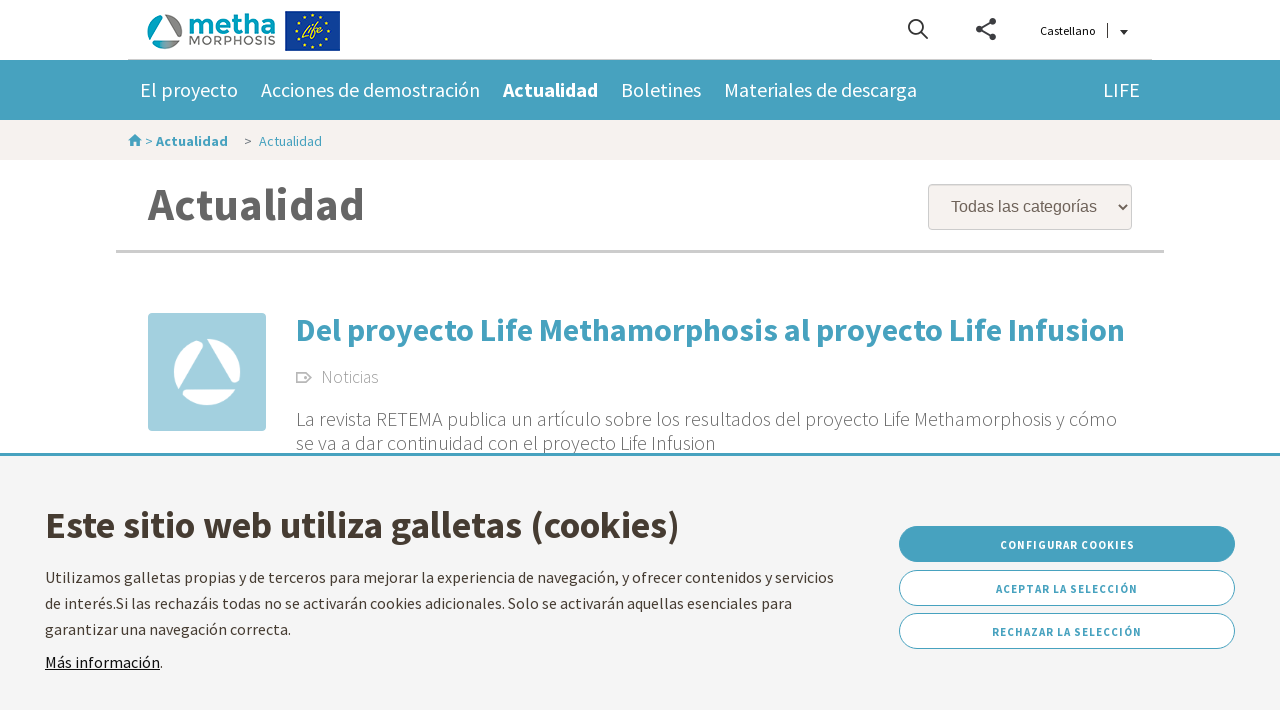

--- FILE ---
content_type: text/html;charset=UTF-8
request_url: https://www.life-methamorphosis.eu/convocatories-d-actes-comunicacio-i-publicacions/actualitat/-/noticialife/categoria/categoria_noticies
body_size: 12403
content:




































	
		
			<!DOCTYPE html>





























































<html class="ltr ltr" dir="ltr" lang="es-ES">

<head>
	<title>Actualidad - Life Methamorphosis</title>
		<!--[if IE]><meta http-equiv="X-UA-Compatible" content="IE=edge,chrome=1"><![endif]-->
    <meta http-equiv="Expires" content="mié, 1 abr 2026 04:50:53 CEST">
    <meta http-equiv="Last-Modified" content="lun, 19 ene 2026 03:50:53 CET">
    <meta name="viewport" content="width=device-width">
   <meta property="node:instanceHA" content="ambliferay02pro">

	<script type="text/javascript" src="https://ajax.googleapis.com/ajax/libs/webfont/1/webfont.js"></script>
	<script type="text/javascript">
		WebFont.load({
			google: { families: [ 'PT+Serif:400:latin', 'Source+Sans+Pro:400,300,700:latin' ] }
		});
	</script>    
    <meta name="HandheldFriendly" content="true">
    <meta name="lang" content="es_ES">
    





































<meta content="text/html; charset=UTF-8" http-equiv="content-type" />















<script data-senna-track="permanent" src="/combo?browserId=chrome&minifierType=js&languageId=es_ES&b=7307&t=1768282787140&/o/frontend-js-jquery-web/jquery/jquery.min.js&/o/frontend-js-jquery-web/jquery/init.js&/o/frontend-js-jquery-web/jquery/ajax.js&/o/frontend-js-jquery-web/jquery/bootstrap.bundle.min.js&/o/frontend-js-jquery-web/jquery/collapsible_search.js&/o/frontend-js-jquery-web/jquery/fm.js&/o/frontend-js-jquery-web/jquery/form.js&/o/frontend-js-jquery-web/jquery/popper.min.js&/o/frontend-js-jquery-web/jquery/side_navigation.js" type="text/javascript"></script>
<link data-senna-track="temporary" href="https://www.life-methamorphosis.eu/convocatories-d-actes-comunicacio-i-publicacions/actualitat/-/noticialife/categoria/categoria_noticies" rel="canonical" />
<link data-senna-track="temporary" href="https://www.life-methamorphosis.eu/convocatories-d-actes-comunicacio-i-publicacions/actualitat/-/noticialife/categoria/categoria_noticies" hreflang="es-ES" rel="alternate" />
<link data-senna-track="temporary" href="https://www.life-methamorphosis.eu/ca/convocatories-d-actes-comunicacio-i-publicacions/actualitat/-/noticialife/categoria/categoria_noticies" hreflang="ca-ES" rel="alternate" />
<link data-senna-track="temporary" href="https://www.life-methamorphosis.eu/en/convocatories-d-actes-comunicacio-i-publicacions/actualitat/-/noticialife/categoria/categoria_noticies" hreflang="en-GB" rel="alternate" />
<link data-senna-track="temporary" href="https://www.life-methamorphosis.eu/convocatories-d-actes-comunicacio-i-publicacions/actualitat/-/noticialife/categoria/categoria_noticies" hreflang="x-default" rel="alternate" />

<meta property="og:locale" content="es_ES">
<meta property="og:locale:alternate" content="es_ES">
<meta property="og:locale:alternate" content="ca_ES">
<meta property="og:locale:alternate" content="en_GB">
<meta property="og:site_name" content="Life Methamorphosis">
<meta property="og:title" content="Actualidad - Life Methamorphosis">
<meta property="og:type" content="website">
<meta property="og:url" content="https://www.life-methamorphosis.eu/convocatories-d-actes-comunicacio-i-publicacions/actualitat/-/noticialife/categoria/categoria_noticies">


<link href="https://www.life-methamorphosis.eu/o/mlife-theme/images/favicon.ico" rel="icon" />



<link class="lfr-css-file" data-senna-track="temporary" href="https://www.life-methamorphosis.eu/o/mlife-theme/css/clay.css?browserId=chrome&amp;themeId=mlife_WAR_mlifetheme&amp;minifierType=css&amp;languageId=es_ES&amp;b=7307&amp;t=1768279224000" id="liferayAUICSS" rel="stylesheet" type="text/css" />



<link data-senna-track="temporary" href="/o/frontend-css-web/main.css?browserId=chrome&amp;themeId=mlife_WAR_mlifetheme&amp;minifierType=css&amp;languageId=es_ES&amp;b=7307&amp;t=1768282732431" id="liferayPortalCSS" rel="stylesheet" type="text/css" />









	

	





	



	

		<link data-senna-track="temporary" href="/combo?browserId=chrome&amp;minifierType=&amp;themeId=mlife_WAR_mlifetheme&amp;languageId=es_ES&amp;b=7307&amp;NoticiaLifeSearchFormPortlet_WAR_AMBSearchPortletportlet:%2Fcss%2Fmain.css&amp;com_liferay_asset_publisher_web_portlet_AssetPublisherPortlet_INSTANCE_1WXB70lbdI5f:%2Fcss%2Fmain.css&amp;com_liferay_product_navigation_product_menu_web_portlet_ProductMenuPortlet:%2Fcss%2Fmain.css&amp;t=1768279224000" id="1ee80975" rel="stylesheet" type="text/css" />

	







<script data-senna-track="temporary" type="text/javascript">
	// <![CDATA[
		var Liferay = Liferay || {};

		Liferay.Browser = {
			acceptsGzip: function() {
				return true;
			},

			

			getMajorVersion: function() {
				return 131.0;
			},

			getRevision: function() {
				return '537.36';
			},
			getVersion: function() {
				return '131.0';
			},

			

			isAir: function() {
				return false;
			},
			isChrome: function() {
				return true;
			},
			isEdge: function() {
				return false;
			},
			isFirefox: function() {
				return false;
			},
			isGecko: function() {
				return true;
			},
			isIe: function() {
				return false;
			},
			isIphone: function() {
				return false;
			},
			isLinux: function() {
				return false;
			},
			isMac: function() {
				return true;
			},
			isMobile: function() {
				return false;
			},
			isMozilla: function() {
				return false;
			},
			isOpera: function() {
				return false;
			},
			isRtf: function() {
				return true;
			},
			isSafari: function() {
				return true;
			},
			isSun: function() {
				return false;
			},
			isWebKit: function() {
				return true;
			},
			isWindows: function() {
				return false;
			}
		};

		Liferay.Data = Liferay.Data || {};

		Liferay.Data.ICONS_INLINE_SVG = true;

		Liferay.Data.NAV_SELECTOR = '#navigation';

		Liferay.Data.NAV_SELECTOR_MOBILE = '#navigationCollapse';

		Liferay.Data.isCustomizationView = function() {
			return false;
		};

		Liferay.Data.notices = [
			

			
		];

		Liferay.PortletKeys = {
			DOCUMENT_LIBRARY: 'com_liferay_document_library_web_portlet_DLPortlet',
			DYNAMIC_DATA_MAPPING: 'com_liferay_dynamic_data_mapping_web_portlet_DDMPortlet',
			ITEM_SELECTOR: 'com_liferay_item_selector_web_portlet_ItemSelectorPortlet'
		};

		Liferay.PropsValues = {
			JAVASCRIPT_SINGLE_PAGE_APPLICATION_TIMEOUT: 0,
			NTLM_AUTH_ENABLED: false,
			UPLOAD_SERVLET_REQUEST_IMPL_MAX_SIZE: 250857600
		};

		Liferay.ThemeDisplay = {

			

			
				getLayoutId: function() {
					return '35';
				},

				

				getLayoutRelativeControlPanelURL: function() {
					return '/es/group/guest/~/control_panel/manage?p_p_id=NoticiaLifeSearchListPortlet_WAR_AMBSearchPortletportlet';
				},

				getLayoutRelativeURL: function() {
					return '/es/convocatories-d-actes-comunicacio-i-publicacions/actualitat';
				},
				getLayoutURL: function() {
					return 'https://www.life-methamorphosis.eu/es/convocatories-d-actes-comunicacio-i-publicacions/actualitat';
				},
				getParentLayoutId: function() {
					return '27';
				},
				isControlPanel: function() {
					return false;
				},
				isPrivateLayout: function() {
					return 'false';
				},
				isVirtualLayout: function() {
					return false;
				},
			

			getBCP47LanguageId: function() {
				return 'es-ES';
			},
			getCanonicalURL: function() {

				

				return 'https\x3a\x2f\x2fwww\x2elife-methamorphosis\x2eeu\x2fconvocatories-d-actes-comunicacio-i-publicacions\x2factualitat\x2f-\x2fnoticialife\x2fcategoria\x2fcategoria_noticies';
			},
			getCDNBaseURL: function() {
				return 'https://www.life-methamorphosis.eu';
			},
			getCDNDynamicResourcesHost: function() {
				return '';
			},
			getCDNHost: function() {
				return '';
			},
			getCompanyGroupId: function() {
				return '4989652';
			},
			getCompanyId: function() {
				return '4989616';
			},
			getDefaultLanguageId: function() {
				return 'es_ES';
			},
			getDoAsUserIdEncoded: function() {
				return '';
			},
			getLanguageId: function() {
				return 'es_ES';
			},
			getParentGroupId: function() {
				return '4989641';
			},
			getPathContext: function() {
				return '';
			},
			getPathImage: function() {
				return '/image';
			},
			getPathJavaScript: function() {
				return '/o/frontend-js-web';
			},
			getPathMain: function() {
				return '/es/c';
			},
			getPathThemeImages: function() {
				return 'https://www.life-methamorphosis.eu/o/mlife-theme/images';
			},
			getPathThemeRoot: function() {
				return '/o/mlife-theme';
			},
			getPlid: function() {
				return '5928458';
			},
			getPortalURL: function() {
				return 'https://www.life-methamorphosis.eu';
			},
			getScopeGroupId: function() {
				return '4989641';
			},
			getScopeGroupIdOrLiveGroupId: function() {
				return '4989641';
			},
			getSessionId: function() {
				return '';
			},
			getSiteAdminURL: function() {
				return 'https://www.life-methamorphosis.eu/group/guest/~/control_panel/manage?p_p_lifecycle=0&p_p_state=maximized&p_p_mode=view';
			},
			getSiteGroupId: function() {
				return '4989641';
			},
			getURLControlPanel: function() {
				return '/es/group/control_panel?refererPlid=5928458';
			},
			getURLHome: function() {
				return 'https\x3a\x2f\x2fwww\x2elife-methamorphosis\x2eeu\x2f';
			},
			getUserEmailAddress: function() {
				return '';
			},
			getUserId: function() {
				return '4989619';
			},
			getUserName: function() {
				return '';
			},
			isAddSessionIdToURL: function() {
				return false;
			},
			isImpersonated: function() {
				return false;
			},
			isSignedIn: function() {
				return false;
			},
			isStateExclusive: function() {
				return false;
			},
			isStateMaximized: function() {
				return false;
			},
			isStatePopUp: function() {
				return false;
			}
		};

		var themeDisplay = Liferay.ThemeDisplay;

		Liferay.AUI = {

			

			getAvailableLangPath: function() {
				return 'available_languages.jsp?browserId=chrome&themeId=mlife_WAR_mlifetheme&colorSchemeId=01&minifierType=js&languageId=es_ES&b=7307&t=1768282724568';
			},
			getCombine: function() {
				return true;
			},
			getComboPath: function() {
				return '/combo/?browserId=chrome&minifierType=&languageId=es_ES&b=7307&t=1768282828398&';
			},
			getDateFormat: function() {
				return '%d/%m/%Y';
			},
			getEditorCKEditorPath: function() {
				return '/o/frontend-editor-ckeditor-web';
			},
			getFilter: function() {
				var filter = 'raw';

				
					
						filter = 'min';
					
					

				return filter;
			},
			getFilterConfig: function() {
				var instance = this;

				var filterConfig = null;

				if (!instance.getCombine()) {
					filterConfig = {
						replaceStr: '.js' + instance.getStaticResourceURLParams(),
						searchExp: '\\.js$'
					};
				}

				return filterConfig;
			},
			getJavaScriptRootPath: function() {
				return '/o/frontend-js-web';
			},
			getLangPath: function() {
				return 'aui_lang.jsp?browserId=chrome&themeId=mlife_WAR_mlifetheme&colorSchemeId=01&minifierType=js&languageId=es_ES&b=7307&t=1768282828398';
			},
			getPortletRootPath: function() {
				return '/html/portlet';
			},
			getStaticResourceURLParams: function() {
				return '?browserId=chrome&minifierType=&languageId=es_ES&b=7307&t=1768282828398';
			}
		};

		Liferay.authToken = 'p1HUxCE3';

		

		Liferay.currentURL = '\x2fes\x2fconvocatories-d-actes-comunicacio-i-publicacions\x2factualitat\x2f-\x2fnoticialife\x2fcategoria\x2fcategoria_noticies';
		Liferay.currentURLEncoded = '\x252Fes\x252Fconvocatories-d-actes-comunicacio-i-publicacions\x252Factualitat\x252F-\x252Fnoticialife\x252Fcategoria\x252Fcategoria_noticies';
	// ]]>
</script>

<script src="/o/js_loader_config?t=1768282786836" type="text/javascript"></script>
<script data-senna-track="permanent" src="/combo?browserId=chrome&minifierType=js&languageId=es_ES&b=7307&t=1768282828398&/o/frontend-js-aui-web/aui/aui/aui.js&/o/frontend-js-aui-web/liferay/modules.js&/o/frontend-js-aui-web/liferay/aui_sandbox.js&/o/frontend-js-aui-web/aui/attribute-base/attribute-base.js&/o/frontend-js-aui-web/aui/attribute-complex/attribute-complex.js&/o/frontend-js-aui-web/aui/attribute-core/attribute-core.js&/o/frontend-js-aui-web/aui/attribute-observable/attribute-observable.js&/o/frontend-js-aui-web/aui/attribute-extras/attribute-extras.js&/o/frontend-js-aui-web/aui/event-custom-base/event-custom-base.js&/o/frontend-js-aui-web/aui/event-custom-complex/event-custom-complex.js&/o/frontend-js-aui-web/aui/oop/oop.js&/o/frontend-js-aui-web/aui/aui-base-lang/aui-base-lang.js&/o/frontend-js-aui-web/liferay/dependency.js&/o/frontend-js-aui-web/liferay/util.js&/o/frontend-js-web/loader/config.js&/o/frontend-js-web/loader/loader.js&/o/frontend-js-web/liferay/dom_task_runner.js&/o/frontend-js-web/liferay/events.js&/o/frontend-js-web/liferay/lazy_load.js&/o/frontend-js-web/liferay/liferay.js&/o/frontend-js-web/liferay/global.bundle.js&/o/frontend-js-web/liferay/portlet.js&/o/frontend-js-web/liferay/workflow.js" type="text/javascript"></script>




	

	<script data-senna-track="temporary" src="/o/js_bundle_config?t=1768282810683" type="text/javascript"></script>


<script data-senna-track="temporary" type="text/javascript">
	// <![CDATA[
		
			
				
		

		

		
	// ]]>
</script>





	
		

			

			
				<script data-senna-track="permanent" id="googleAnalyticsScript" type="text/javascript">
					(function(i, s, o, g, r, a, m) {
						i['GoogleAnalyticsObject'] = r;

						i[r] = i[r] || function() {
							var arrayValue = i[r].q || [];

							i[r].q = arrayValue;

							(i[r].q).push(arguments);
						};

						i[r].l = 1 * new Date();

						a = s.createElement(o);
						m = s.getElementsByTagName(o)[0];
						a.async = 1;
						a.src = g;
						m.parentNode.insertBefore(a, m);
					})(window, document, 'script', '//www.google-analytics.com/analytics.js', 'ga');

					

					
						
							ga('create', 'UA-87675376-1\x2cUA-13237972-1', 'auto');
						
					

					

					

					ga('send', 'pageview');

					
				</script>
			
		
		



	
		

			

			
		
	












	

	





	



	

		<script data-senna-track="temporary" src="/combo?browserId=chrome&amp;minifierType=&amp;themeId=mlife_WAR_mlifetheme&amp;languageId=es_ES&amp;b=7307&amp;NoticiaLifeSearchFormPortlet_WAR_AMBSearchPortletportlet:%2Fjs%2Fmain.js&amp;t=1768279224000" type="text/javascript"></script>

	















<link class="lfr-css-file" data-senna-track="temporary" href="https://www.life-methamorphosis.eu/o/mlife-theme/css/main.css?browserId=chrome&amp;themeId=mlife_WAR_mlifetheme&amp;minifierType=css&amp;languageId=es_ES&amp;b=7307&amp;t=1768279224000" id="liferayThemeCSS" rel="stylesheet" type="text/css" />








	<style data-senna-track="temporary" type="text/css">

		

			

		

			

		

			

		

			

		

			

		

			

		

	</style>





	
	<script src="/amb-i18n/global-amb-es_ES.js"></script>
	<script src="https://www.life-methamorphosis.eu/o/mlife-theme/js/basic.js"></script>
	<script src="https://www.life-methamorphosis.eu/o/mlife-theme/js/dynamicscripts/main.js"></script>
	<script src="https://www.life-methamorphosis.eu/o/mlife-theme/js/main.js"></script>
	<script src="https://www.life-methamorphosis.eu/o/mlife-theme/js/utils.js"></script>
	<!--[if IE]>
	<script src="https://www.life-methamorphosis.eu/o/mlife-theme/js/vendor/html5placeholder.js"></script>
	<script src="https://www.life-methamorphosis.eu/o/mlife-theme/js/vendor/html5shiv.js"></script>
    <link rel="stylesheet" href="https://www.life-methamorphosis.eu/o/mlife-theme/css/basic-theme/AMBStyleIE.css">
    <![endif]--> 
</head>

	
		

<body class="chrome controls-visible  yui3-skin-sam guest-site signed-out public-page site" data-ga='pageview'>


















































	<nav aria-label="Enlaces rápidos" class="quick-access-nav" id="oxnb_quickAccessNav">
		<h1 class="hide-accessible">Navegación</h1>

		<ul>
			
				<li><a href="#main-content">Saltar al contenido</a></li>
			

			
		</ul>
	</nav>



















































































<!--googleoff: index-->
<div id="quickAccess">
	<strong>Accesos directos:</strong>
	<ul>
		<li><a title="Ve al contenido. (Tecla de acceso: 1)" href="#main-content" accesskey="1">[1] Contenido &raquo;</a></li>
		<li><a title="Ve al men&uacute; principal. (Tecla de acceso: 2)" href="#nav" accesskey="2">[2] Men&uacute; de navegaci&oacute;n  principal &raquo;</a></li>    
		<li><a title="Ve al buscador principal. (Tecla de acceso: 3)" href="#quickSearch" accesskey="3" >[3] Buscador</a></li>
	</ul>
</div>
<!--googleon: index-->
<div id="wrapper">
	<header>
		<div class="module-grid">
			<div itemscope itemtype="http://schema.org/Organization">
				<a class="icon icon-menuRD">Mostrar men&uacute;</a>
				<h1>
					<a itemprop="url" href="/web/guest" accesskey="4" title="Ir a la p&aacute;gina principal del Life Methamorphosis. (Tecla de acceso: 4)">
						<span class="nojs" itemprop="name">Life Methamorphosis</span>
					</a>
				</h1>
			</div>








































	

	<div class="portlet-boundary portlet-boundary_com_liferay_site_navigation_language_web_portlet_SiteNavigationLanguagePortlet_  portlet-static portlet-static-end portlet-borderless portlet-language " id="p_p_id_com_liferay_site_navigation_language_web_portlet_SiteNavigationLanguagePortlet_">
		<span id="p_com_liferay_site_navigation_language_web_portlet_SiteNavigationLanguagePortlet"></span>




	

	
		
			






































	
		
<section class="portlet" id="portlet_com_liferay_site_navigation_language_web_portlet_SiteNavigationLanguagePortlet">


	<div class="portlet-content">

		<div class="autofit-float autofit-row portlet-header">
			<div class="autofit-col autofit-col-end">
				<div class="autofit-section">
				</div>
			</div>
		</div>

		
			<div class=" portlet-content-container">
				


	<div class="portlet-body">



	
		
			
				
					



















































	

				

				
					
						


	

		



































































	

	<ul id="siteLang" class="list inline">
        	    <li>
        	    <a title="català" hreflang="ca-ES" href="https://www.life-methamorphosis.eu/ca/convocatories-d-actes-comunicacio-i-publicacions/actualitat">Català</a>
    	    </li>
		    <li class='current'>Castellano</li>
    	    <li>
        	    <a title="english [beta]" hreflang="en-GB" href="https://www.life-methamorphosis.eu/en/convocatories-d-actes-comunicacio-i-publicacions/actualitat">English</a>
    	    </li>
</ul>




	
	
					
				
			
		
	
	


	</div>

			</div>
		
	</div>
</section>
	

		
		










	</div>




			
			<ul class="list inline eines onright">
				<li>
					<a href="" class="icon icon-search" data-service-type="search">cerca</a>
				</li>			
				<li>
					<a href="" class="icon icon-share" data-service-type="share">share</a>
				</li>
			</ul>
		</div>
	</header>
	<!-- INIT HEADER TOOLS -->
	<div class="headertools">
		<article class="row search nodisplayed" data-service-type="search">
			<div class="module-grid">
				<a href="#" class="closemenu"><span class="icon close">Cerrar men&uacute;</span></a>						
				<form id="quickSearch" action="/buscador" method="get">
					<fieldset>
						<legend>Buscador global del AMB</legend>
						<label for="queryText" class="visuallyhidden">Buscador</label>
						<input name="_GCSRESTPortlet_WAR_RESTportlet_INSTANCE_Uvv374YVsNnH_query" id="queryText" type="search" placeholder="Buscar">
						
						<!-- Parametres de cerca per al generic search -->
						<input type="hidden" name="p_p_id" value="GCSRESTPortlet_WAR_RESTportlet_INSTANCE_Uvv374YVsNnH">
						<input type="hidden" name="p_p_lifecycle" value="1">
						<input type="hidden" name="p_p_state" value="normal">
						<input type="hidden" name="p_p_mode" value="view">
						<input type="hidden" name="p_p_col_id" value="column-2">
						<input type="hidden" name="p_p_col_count" value="2">
						<input type="hidden" name="defaultSearchConfiguration" value="true">
						<label for="amb_global_search" class="visuallyhidden">Buscar el texto</label>
						<input type="submit" value="Buscar" id="amb_global_search">
					</fieldset>
				</form>
			</div>
		</article>
		<article class="row compartir nodisplayed" data-service-type="share">
			<div class="module-grid">
				<a href="#" class="closemenu"><span class="icon close">Cerrar men&uacute;</span></a>						
				<div class="list block col-3">
					<div class="block">
						<ul class="list block">
							<li><a target="_blank" id="facebook" href="http://www.facebook.com/share.php?u=http://bit.ly/1brUuxs" class="icon xarxes fb" title="Compartir a Facebook" data-service-type='share'>Facebook</a></li>
							
						</ul>
					</div>							
					<div class="block">
						<ul class="list block">
							<li><a target="_blank" id="twitter" href="http://twitter.com/home?status=http://bit.ly/1brUuxs" class="icon xarxes tw" title="Compartir a Twitter" data-service-type='share'>Twitter</a></li>
							<!--li><a target="_blank" href="#" class="icon xarxes gp" title="Compartir a Google Plus" data-service-type='share'>Google Plus</a></li>
						</ul>
					</div>
					<div class="block">
						<ul class="list block">
							<li><a target="_blank" href="#" class="icon xarxes ld" title="Compartir a Linkedin" data-service-type='share'>Linkedin</a></li-->
						</ul>
					</div>
					<!--
					<div class="block">
						<ul class="list block">
							<li><a href="" class="icon xarxes ma" title="Correo electr&oacute;nico" data-service-type='share'>Correo electr&oacute;nico</a></li>
						</ul>
					</div>
					-->
				</div>
			</div>
		</article>		
		<article class="row idioma nodisplayed" data-service-type="idioma">
			<div class="module-grid">
				<a href="#" class="closemenu"><span class="icon close">Cerrar men&uacute;</span></a>						
				<div class="list block col-3">
					<div class="block">
						<ul class="list block">
						</ul>
					</div>							
					<div class="block">
						<ul class="list block">
						</ul>
					</div>							
					<div class="block">
						<ul class="list block">
						</ul>
					</div>
				</div>
			</div>
		</article>
	</div>
	<!-- END HEADER TOOLS -->
	
	<!--googleoff: index-->
	<nav id="nav" class="noprint">
		<ul>


		
		
		
			<li class="onleft">
		
		<a id="show-nav-el-projecte" href="/el-projecte" data-type="menu" title="El proyecto">El proyecto</a>
		
		</li>

		
		
		
			<li class="onleft">
		
		<a id="show-nav-accions-de-demostracio" href="/accions-de-demostracio" data-type="menu" title="Acciones de demostración">Acciones de demostración</a>
		
		</li>

		
		
		
			<li class="onleft current">
		
		<a id="show-nav-convocatories-d-actes-comunicacio-i-publicacions" href="/convocatories-d-actes-comunicacio-i-publicacions" data-type="menu" title="Actualidad">Actualidad</a>
		
		</li>

		
		
		
			<li class="onleft">
		
		<a id="show-nav-butlletins" href="/butlletins" data-type="menu" title="Boletines">Boletines</a>
		
		</li>

		
		
		
			<li class="onleft">
		
		<a id="show-nav-materials-de-descarrega" href="/materials-de-descarrega" data-type="menu" title="Materiales de descarga">Materiales de descarga</a>
		
		</li>

	<li >
		<a data-type="menu" id="show-nav-life" target="_blank" href="http://ec.europa.eu/environment/life/">LIFE</a>
	</li>

		</ul>



















<div class="journal-content-article " data-analytics-asset-id="5106062" data-analytics-asset-title="menu_el-projecte" data-analytics-asset-type="web-content">
	

	
            
<div id="nav-el-projecte" class="navpanel">
        								 		        <div class="header"> <strong class="title"><a href="/el-projecte">El proyecto</a></strong> </div>
        <div class="content list block col-4 boxing">
                                             <div class="block first-child">
                                                                                <div class="block">
                                        																								 						                                        <a href="/el-projecte/dades-basiques-del-projecte">
                      <div>
                         <div> Datos básicos del proyecto</div>
                      </div>
                    </a>
                                                        </div>
                                    
                                            
                                                <div class="block">
                                        																								 						                                        <a href="/el-projecte/objectiu-generals-i-especifics">
                      <div>
                         <div> Objetivos generales y específicos</div>
                      </div>
                    </a>
                                                        </div>
                                    
                                            
                                                <div class="block">
                                        																								 						                                        <a href="/el-projecte/accions-que-s-han-previst">
                      <div>
                         <div> Acciones que se han previsto</div>
                      </div>
                    </a>
                                                        </div>
                                    
                                            
                                                <div class="block">
                                        																								 						                                        <a href="/el-projecte/socis-del-projecte">
                      <div>
                         <div> Socios del proyecto</div>
                      </div>
                    </a>
                                                        </div>
                                    
                                            
                                                <div class="block">
                                        																								 						                                        <a href="/el-projecte/calendari-inicial">
                      <div>
                         <div> Calendario inicial</div>
                      </div>
                    </a>
                                                        </div>
                                    
                                            
                                                <div class="block">
                                        																								 						                                        <a href="/el-projecte/informacio-xarxa-de-grups-d-interes">
                      <div>
                         <div> Información red de grupos de interés</div>
                      </div>
                    </a>
                                                        </div>
                                    
                                            
                                                <div class="block">
                                        																								 						                                        <a href="/el-projecte/consell-assessor-internacional">
                      <div>
                         <div> Consejo Asesor internacional</div>
                      </div>
                    </a>
                                                        </div>
                                    
                                            
                                                    </div>
            </div>
        
</div>
</div>





















<div class="journal-content-article " data-analytics-asset-id="5106071" data-analytics-asset-title="menu_accions-de-demostracio" data-analytics-asset-type="web-content">
	

	
            
<div id="nav-accions-de-demostracio" class="navpanel">
        								 		        <div class="header"> <strong class="title"><a href="/accions-de-demostracio">Acciones de demostración</a></strong> </div>
        <div class="content list block col-4 boxing">
                                             <div class="block first-child">
                                                                                <div class="block">
                                        																								 						                                        <a href="/accions-de-demostracio/proves-dels-vehicles-i-camions-de-recollida-municipal">
                      <div>
                         <div> Pruebas de los vehículos y camiones de recogida municipales</div>
                      </div>
                    </a>
                                                        </div>
                                    
                                            
                                                    </div>
            </div>
        
</div>
</div>





















<div class="journal-content-article " data-analytics-asset-id="5106080" data-analytics-asset-title="menu_convocatories-d-actes-comunicacio-i-publicacions" data-analytics-asset-type="web-content">
	

	
            
<div id="nav-Convocatorias de actos, comunicación y publicaciones" class="navpanel">
        								 		        <div class="header"> <strong class="title"><a href="/convocatories-d-actes-comunicacio-i-publicacions/actualitat/">Actualidad</a></strong> </div>
        <div class="content list block col-4 boxing">
                                             <div class="block first-child">
                                                                                <div class="block">
                                        																								 						                                        <a href="/convocatories-d-actes-comunicacio-i-publicacions/actualitat/-/noticialife/categoria/categoria_esdeveniments">
                      <div>
                         <div> Eventos</div>
                      </div>
                    </a>
                                                        </div>
                                    
                                            
                                                <div class="block">
                                        																								 						                                        <a href="/convocatories-d-actes-comunicacio-i-publicacions/actualitat/-/noticialife/categoria/categoria_reunions">
                      <div>
                         <div> Reuniones</div>
                      </div>
                    </a>
                                                        </div>
                                    
                                            
                                                    </div>
            </div>
        
</div>
</div>





















<div class="journal-content-article " data-analytics-asset-id="7283809" data-analytics-asset-title="menu_butlletins" data-analytics-asset-type="web-content">
	

	
            
<div id="nav-butlletins" class="navpanel">
        								 		        <div class="header"> <strong class="title"><a href="/butlletins">Boletines</a></strong> </div>
        <div class="content list block col-4 boxing">
                                             <div class="block first-child">
                                                                                <div class="block">
                                        																								 						                                        <a href="/butlletins">
                      <div>
                         <div> Boletines</div>
                      </div>
                    </a>
                                                        </div>
                                    
                                            
                                                    </div>
            </div>
        
</div>
</div>





















<div class="journal-content-article " data-analytics-asset-id="7283828" data-analytics-asset-title="menu_materials-de-descarrega" data-analytics-asset-type="web-content">
	

	
            
<div id="nav-materials-de-descarrega" class="navpanel">
        								 		        <div class="header"> <strong class="title"><a href="/materials-de-descarrega">Materiales de descarga</a></strong> </div>
        <div class="content list block col-4 boxing">
                                             <div class="block first-child">
                                                                                <div class="block">
                                        																								 						                                        <a href="/materials-de-descarrega">
                      <div>
                         <div> Materiales de descarga</div>
                      </div>
                    </a>
                                                        </div>
                                    
                                            
                                                    </div>
            </div>
        
</div>
</div>



	</nav>
	<nav id="navRD" class="noprint">
		<div class="toolsBar compressed">
			<a href="#" class="icon icon-close">Cerrar men&uacute; m&ograve;bil</a>
			<ul class="list block tools">
				<li data-service-type="search">
					<a href=""><span class="icon icon-search"></span></a>
				</li>
			</ul>				
			<ul class="list block contextnav">
			<li class="firstElement">
    			<a data-menu-nav="nav-inici" data-type="menu" href='/es/home'></a>
			</li>

	


















<div class="journal-content-article " data-analytics-asset-id="5106062" data-analytics-asset-title="menu_el-projecte" data-analytics-asset-type="web-content">
	

	
            
<div id="nav-el-projecte" class="navpanel">
        								 		        <div class="header"> <strong class="title"><a href="/el-projecte">El proyecto</a></strong> </div>
        <div class="content list block col-4 boxing">
                                             <div class="block first-child">
                                                                                <div class="block">
                                        																								 						                                        <a href="/el-projecte/dades-basiques-del-projecte">
                      <div>
                         <div> Datos básicos del proyecto</div>
                      </div>
                    </a>
                                                        </div>
                                    
                                            
                                                <div class="block">
                                        																								 						                                        <a href="/el-projecte/objectiu-generals-i-especifics">
                      <div>
                         <div> Objetivos generales y específicos</div>
                      </div>
                    </a>
                                                        </div>
                                    
                                            
                                                <div class="block">
                                        																								 						                                        <a href="/el-projecte/accions-que-s-han-previst">
                      <div>
                         <div> Acciones que se han previsto</div>
                      </div>
                    </a>
                                                        </div>
                                    
                                            
                                                <div class="block">
                                        																								 						                                        <a href="/el-projecte/socis-del-projecte">
                      <div>
                         <div> Socios del proyecto</div>
                      </div>
                    </a>
                                                        </div>
                                    
                                            
                                                <div class="block">
                                        																								 						                                        <a href="/el-projecte/calendari-inicial">
                      <div>
                         <div> Calendario inicial</div>
                      </div>
                    </a>
                                                        </div>
                                    
                                            
                                                <div class="block">
                                        																								 						                                        <a href="/el-projecte/informacio-xarxa-de-grups-d-interes">
                      <div>
                         <div> Información red de grupos de interés</div>
                      </div>
                    </a>
                                                        </div>
                                    
                                            
                                                <div class="block">
                                        																								 						                                        <a href="/el-projecte/consell-assessor-internacional">
                      <div>
                         <div> Consejo Asesor internacional</div>
                      </div>
                    </a>
                                                        </div>
                                    
                                            
                                                    </div>
            </div>
        
</div>
</div>



	


















<div class="journal-content-article " data-analytics-asset-id="5106071" data-analytics-asset-title="menu_accions-de-demostracio" data-analytics-asset-type="web-content">
	

	
            
<div id="nav-accions-de-demostracio" class="navpanel">
        								 		        <div class="header"> <strong class="title"><a href="/accions-de-demostracio">Acciones de demostración</a></strong> </div>
        <div class="content list block col-4 boxing">
                                             <div class="block first-child">
                                                                                <div class="block">
                                        																								 						                                        <a href="/accions-de-demostracio/proves-dels-vehicles-i-camions-de-recollida-municipal">
                      <div>
                         <div> Pruebas de los vehículos y camiones de recogida municipales</div>
                      </div>
                    </a>
                                                        </div>
                                    
                                            
                                                    </div>
            </div>
        
</div>
</div>



	


















<div class="journal-content-article " data-analytics-asset-id="5106080" data-analytics-asset-title="menu_convocatories-d-actes-comunicacio-i-publicacions" data-analytics-asset-type="web-content">
	

	
            
<div id="nav-Convocatorias de actos, comunicación y publicaciones" class="navpanel">
        								 		        <div class="header"> <strong class="title"><a href="/convocatories-d-actes-comunicacio-i-publicacions/actualitat/">Actualidad</a></strong> </div>
        <div class="content list block col-4 boxing">
                                             <div class="block first-child">
                                                                                <div class="block">
                                        																								 						                                        <a href="/convocatories-d-actes-comunicacio-i-publicacions/actualitat/-/noticialife/categoria/categoria_esdeveniments">
                      <div>
                         <div> Eventos</div>
                      </div>
                    </a>
                                                        </div>
                                    
                                            
                                                <div class="block">
                                        																								 						                                        <a href="/convocatories-d-actes-comunicacio-i-publicacions/actualitat/-/noticialife/categoria/categoria_reunions">
                      <div>
                         <div> Reuniones</div>
                      </div>
                    </a>
                                                        </div>
                                    
                                            
                                                    </div>
            </div>
        
</div>
</div>



	


















<div class="journal-content-article " data-analytics-asset-id="7283809" data-analytics-asset-title="menu_butlletins" data-analytics-asset-type="web-content">
	

	
            
<div id="nav-butlletins" class="navpanel">
        								 		        <div class="header"> <strong class="title"><a href="/butlletins">Boletines</a></strong> </div>
        <div class="content list block col-4 boxing">
                                             <div class="block first-child">
                                                                                <div class="block">
                                        																								 						                                        <a href="/butlletins">
                      <div>
                         <div> Boletines</div>
                      </div>
                    </a>
                                                        </div>
                                    
                                            
                                                    </div>
            </div>
        
</div>
</div>



	


















<div class="journal-content-article " data-analytics-asset-id="7283828" data-analytics-asset-title="menu_materials-de-descarrega" data-analytics-asset-type="web-content">
	

	
            
<div id="nav-materials-de-descarrega" class="navpanel">
        								 		        <div class="header"> <strong class="title"><a href="/materials-de-descarrega">Materiales de descarga</a></strong> </div>
        <div class="content list block col-4 boxing">
                                             <div class="block first-child">
                                                                                <div class="block">
                                        																								 						                                        <a href="/materials-de-descarrega">
                      <div>
                         <div> Materiales de descarga</div>
                      </div>
                    </a>
                                                        </div>
                                    
                                            
                                                    </div>
            </div>
        
</div>
</div>




	<li class='firstElement'>
		<a data-type="menu" id="" target="_blank" href="http://ec.europa.eu/environment/life/"></a>
	</li>
			</ul>
			<ul class="list block tools">
				<li data-service-type="share">
					<a href=""><span class="icon icon-share"></span></a>
				</li>
				<li data-service-type="idioma">
					<a href=""><span class="icon icon-lang"></span></a>
				</li>				
			</ul>
		</div>
		<div class="toolsList">
			<a href="#" class="icon icon-close">Cerrar men&uacute; m&ograve;bil</a>					
			<ul class="list block tools">
				<li data-service-type="search">
					<a href=""><span class="icon icon-search"></span>Buscador</a>
				</li>
			</ul>
			<ul class="list block contextnav">
			<li class="firstElement">
    			<a data-menu-nav="nav-inici" data-type="menu" href='/es/home'>Inicio</a>
			</li>

	


















<div class="journal-content-article " data-analytics-asset-id="5106062" data-analytics-asset-title="menu_el-projecte" data-analytics-asset-type="web-content">
	

	
            
<div id="nav-el-projecte" class="navpanel">
        								 		        <div class="header"> <strong class="title"><a href="/el-projecte">El proyecto</a></strong> </div>
        <div class="content list block col-4 boxing">
                                             <div class="block first-child">
                                                                                <div class="block">
                                        																								 						                                        <a href="/el-projecte/dades-basiques-del-projecte">
                      <div>
                         <div> Datos básicos del proyecto</div>
                      </div>
                    </a>
                                                        </div>
                                    
                                            
                                                <div class="block">
                                        																								 						                                        <a href="/el-projecte/objectiu-generals-i-especifics">
                      <div>
                         <div> Objetivos generales y específicos</div>
                      </div>
                    </a>
                                                        </div>
                                    
                                            
                                                <div class="block">
                                        																								 						                                        <a href="/el-projecte/accions-que-s-han-previst">
                      <div>
                         <div> Acciones que se han previsto</div>
                      </div>
                    </a>
                                                        </div>
                                    
                                            
                                                <div class="block">
                                        																								 						                                        <a href="/el-projecte/socis-del-projecte">
                      <div>
                         <div> Socios del proyecto</div>
                      </div>
                    </a>
                                                        </div>
                                    
                                            
                                                <div class="block">
                                        																								 						                                        <a href="/el-projecte/calendari-inicial">
                      <div>
                         <div> Calendario inicial</div>
                      </div>
                    </a>
                                                        </div>
                                    
                                            
                                                <div class="block">
                                        																								 						                                        <a href="/el-projecte/informacio-xarxa-de-grups-d-interes">
                      <div>
                         <div> Información red de grupos de interés</div>
                      </div>
                    </a>
                                                        </div>
                                    
                                            
                                                <div class="block">
                                        																								 						                                        <a href="/el-projecte/consell-assessor-internacional">
                      <div>
                         <div> Consejo Asesor internacional</div>
                      </div>
                    </a>
                                                        </div>
                                    
                                            
                                                    </div>
            </div>
        
</div>
</div>



	


















<div class="journal-content-article " data-analytics-asset-id="5106071" data-analytics-asset-title="menu_accions-de-demostracio" data-analytics-asset-type="web-content">
	

	
            
<div id="nav-accions-de-demostracio" class="navpanel">
        								 		        <div class="header"> <strong class="title"><a href="/accions-de-demostracio">Acciones de demostración</a></strong> </div>
        <div class="content list block col-4 boxing">
                                             <div class="block first-child">
                                                                                <div class="block">
                                        																								 						                                        <a href="/accions-de-demostracio/proves-dels-vehicles-i-camions-de-recollida-municipal">
                      <div>
                         <div> Pruebas de los vehículos y camiones de recogida municipales</div>
                      </div>
                    </a>
                                                        </div>
                                    
                                            
                                                    </div>
            </div>
        
</div>
</div>



	


















<div class="journal-content-article " data-analytics-asset-id="5106080" data-analytics-asset-title="menu_convocatories-d-actes-comunicacio-i-publicacions" data-analytics-asset-type="web-content">
	

	
            
<div id="nav-Convocatorias de actos, comunicación y publicaciones" class="navpanel">
        								 		        <div class="header"> <strong class="title"><a href="/convocatories-d-actes-comunicacio-i-publicacions/actualitat/">Actualidad</a></strong> </div>
        <div class="content list block col-4 boxing">
                                             <div class="block first-child">
                                                                                <div class="block">
                                        																								 						                                        <a href="/convocatories-d-actes-comunicacio-i-publicacions/actualitat/-/noticialife/categoria/categoria_esdeveniments">
                      <div>
                         <div> Eventos</div>
                      </div>
                    </a>
                                                        </div>
                                    
                                            
                                                <div class="block">
                                        																								 						                                        <a href="/convocatories-d-actes-comunicacio-i-publicacions/actualitat/-/noticialife/categoria/categoria_reunions">
                      <div>
                         <div> Reuniones</div>
                      </div>
                    </a>
                                                        </div>
                                    
                                            
                                                    </div>
            </div>
        
</div>
</div>



	


















<div class="journal-content-article " data-analytics-asset-id="7283809" data-analytics-asset-title="menu_butlletins" data-analytics-asset-type="web-content">
	

	
            
<div id="nav-butlletins" class="navpanel">
        								 		        <div class="header"> <strong class="title"><a href="/butlletins">Boletines</a></strong> </div>
        <div class="content list block col-4 boxing">
                                             <div class="block first-child">
                                                                                <div class="block">
                                        																								 						                                        <a href="/butlletins">
                      <div>
                         <div> Boletines</div>
                      </div>
                    </a>
                                                        </div>
                                    
                                            
                                                    </div>
            </div>
        
</div>
</div>



	


















<div class="journal-content-article " data-analytics-asset-id="7283828" data-analytics-asset-title="menu_materials-de-descarrega" data-analytics-asset-type="web-content">
	

	
            
<div id="nav-materials-de-descarrega" class="navpanel">
        								 		        <div class="header"> <strong class="title"><a href="/materials-de-descarrega">Materiales de descarga</a></strong> </div>
        <div class="content list block col-4 boxing">
                                             <div class="block first-child">
                                                                                <div class="block">
                                        																								 						                                        <a href="/materials-de-descarrega">
                      <div>
                         <div> Materiales de descarga</div>
                      </div>
                    </a>
                                                        </div>
                                    
                                            
                                                    </div>
            </div>
        
</div>
</div>




	<li class='firstElement'>
		<a data-type="menu" id="show-nav-life-lateral" target="_blank" href="http://ec.europa.eu/environment/life/">LIFE</a>
	</li>
			</ul>
			<ul class="list block tools">
				<li data-service-type="share">
					<a href=""><span class="icon icon-share"></span>Compartir</a>
				</li>
				<li data-service-type="idioma">
					<a href=""><span class="icon icon-lang"></span>Idioma</a>
				</li>
			</ul>
		</div>
	</nav>
	<!--googleon: index-->
	
	<section id="main-content" role="MAIN">		
		
		
		
			<article class="row">
				<div id="headerSection" class="bgGrey">
					<div class="module-grid">
			








































	

	<div class="portlet-boundary portlet-boundary_com_liferay_site_navigation_breadcrumb_web_portlet_SiteNavigationBreadcrumbPortlet_  portlet-static portlet-static-end portlet-borderless portlet-breadcrumb " id="p_p_id_com_liferay_site_navigation_breadcrumb_web_portlet_SiteNavigationBreadcrumbPortlet_">
		<span id="p_com_liferay_site_navigation_breadcrumb_web_portlet_SiteNavigationBreadcrumbPortlet"></span>




	

	
		
			






































	
		
<section class="portlet" id="portlet_com_liferay_site_navigation_breadcrumb_web_portlet_SiteNavigationBreadcrumbPortlet">


	<div class="portlet-content">

		<div class="autofit-float autofit-row portlet-header">
			<div class="autofit-col autofit-col-end">
				<div class="autofit-section">
				</div>
			</div>
		</div>

		
			<div class=" portlet-content-container">
				


	<div class="portlet-body">



	
		
			
				
					



















































	

				

				
					
						


	

		































































<nav aria-label="Ruta de navegación" id="_com_liferay_site_navigation_breadcrumb_web_portlet_SiteNavigationBreadcrumbPortlet_breadcrumbs-defaultScreen">
	

		

			<ol itemprop="breadcrumb" itemscope="" itemtype="https://schema.org/BreadcrumbList" class="breadcrumb">
      
				<li itemprop="itemListElement" itemscope="" itemtype="https://schema.org/ListItem">
			        
			        <a itemprop="item" itemid="/home" href="https://www.life-methamorphosis.eu/home">
    			        <span class="home" itemprop="name">Inici</span>
    			    </a> >
    			        <a itemprop="item" itemid="https://www.life-methamorphosis.eu/es/convocatories-d-actes-comunicacio-i-publicacions" href="https://www.life-methamorphosis.eu/es/convocatories-d-actes-comunicacio-i-publicacions">
    			            <span itemprop="name">Actualidad</span>
    			        </a>
    			    
			    <meta itemprop="position" content="1">
			</li>
      
			   <li class="child" itemprop="itemListElement" itemscope="" itemtype="https://schema.org/ListItem">
			      
			        <span itemprop="name">Actualidad</span>
			    <meta itemprop="position" content="2">
			</li>
	</ol>

	
</nav>

	
	
					
				
			
		
	
	


	</div>

			</div>
		
	</div>
</section>
	

		
		










	</div>




					</div>
				</div>
			</article>
		
		

































	

		































<article class="row">
	<div class="portlet-layout">
		<div class="portlet-column portlet-column-only" id="column-1">
			<div class="portlet-dropzone portlet-column-content portlet-column-content-only" id="layout-column_column-1">







































	

	<div class="portlet-boundary portlet-boundary_NoticiaLifeSearchFormPortlet_WAR_AMBSearchPortletportlet_  portlet-static portlet-static-end portlet-borderless NoticiaLifeSearchForm-portlet " id="p_p_id_NoticiaLifeSearchFormPortlet_WAR_AMBSearchPortletportlet_">
		<span id="p_NoticiaLifeSearchFormPortlet_WAR_AMBSearchPortletportlet"></span>




	

	
		
			






































	
		
<section class="portlet" id="portlet_NoticiaLifeSearchFormPortlet_WAR_AMBSearchPortletportlet">


	<div class="portlet-content">

		<div class="autofit-float autofit-row portlet-header">
			<div class="autofit-col autofit-col-end">
				<div class="autofit-section">
				</div>
			</div>
		</div>

		
			<div class=" portlet-content-container">
				


	<div class="portlet-body">



	
		
			
				
					



















































	

				

				
					
						


	

		













	









	
	
	




<script type="text/javascript">
//<![CDATA[
(function(window, document, $, undefined) {
	// configuration
	$.fn.disable = function(options) {
		var defaults = {
			classSelector : null,
			callback : null
		};
		defaults = $.extend(defaults, options);

		this.each(function(index, element) {
			$(element).bind("change", treat);
		});
		function treat(e) {
			if (e.target.value == "true") {
				$(defaults["classSelector"]).show();
			} else {
				$(defaults["classSelector"]).hide();
			}

			if (typeof defaults["callback"] == "function") {
				defaults["callback"](e.target);
			}

			//e.preventDefault(); // Necesario para evitar la acción por defecto
			// del elemento
		}
	};
})(window, document, jQuery);

(function(window, document, $, undefined) {
	$.fn.tooltip = function(options) {
		var defaults = {
			parentClass : null,
			childClass : null
		};

		defaults = $.extend(defaults, options);

		this.each(function(index, element) {
			$(element).bind("change", treat);
		});

		function getParent(select, option) {
			var value = option.value;
			var parentValue = value.split(".")[0];
			var parentOption = $(select).children(
					"option[value='" + parentValue + "']");

			return $.trim(parentOption[0].text);
		}

		function getTitle(select, option) {
			var _class = $(option).attr('class');
			var title = $.trim(option.text);

			if (defaults.childClass == _class) {
				// Is a subtheme option
				title = getParent(select, option) + ' - ' + title;
			}

			return title;
		}

		function treat(e) {
			var select = e.target;
			var selectedIndex = select.selectedIndex;
			var selectedOption = select.options[selectedIndex];

			$(select).attr("title", getTitle(select, selectedOption));

			//e.preventDefault(); // Necesario para evitar la acción por defecto
			// del elemento
		}
	};
})(window, document, jQuery);

(function(window, document, $, undefined) {
	$.fn.dependent = function(options) {
		var defaults = {
			slave : null,
			values : null
		};
		defaults = $.extend(defaults, options);

		this.each(function(index, element) {
			$(element).bind("change", treat);
			
			//valor actual
			var selectedValue = $(element).val();
			if (defaults.values[selectedValue] && 
				defaults.values[selectedValue].length) {
				
				$("select[name=" + defaults.slave + "]").removeAttr('disabled');
				var slave_selected_value = $("select[name=" + defaults.slave + "]").val();				
				$(element).trigger("change");
				if (slave_selected_value) {
					$("select[name=" + defaults.slave + "]").val(slave_selected_value);
				}
			}
		});
		
		function treat(e) {
			var select = e.target;
			
			var selectedIndex = select.selectedIndex;
			var selectedOption = select.options[selectedIndex];
			var selectedValue = selectedOption.value;

			var slaveSelect = $("select[name=" + defaults.slave + "]");
			
			slaveSelect.empty();

			var array = defaults.values[selectedValue];

			if (array && array.length>0) {
				slaveSelect.removeAttr('disabled');
				for (var i = 0; i < array.length; i++) {				
					slaveSelect.append(
							'<option value="' + array[i].key + '">'
									+ array[i].value + '</option>');
				}
			} else {
				slaveSelect.attr('disabled', 'disabled');
			}

			//e.preventDefault(); // Necesario para evitar la acción por defecto
			// del elemento
		}
	};
	
	$.fn.extra_dependent = function(options) {
		var defaults = {
			slaveId : null,
			commonValues : null, 
			slaveValues: null
		};
		defaults = $.extend(defaults, options);

		defaults.commonValues = new Array();
		defaults.slaveValues = new Object();
		
		this.each(function(index, element) {
			$(element).bind("change", change);
			var masterId =$(element).attr('id'); 
			
			//recuperem les opcions comunrs
			$('#'+defaults.slaveId+' > option').each(function(index) {
				defaults.commonValues[index] = '<option value="'+$(this).attr('value')+'">'+$(this).html()+'</option>';
			});
			
			//recuperem els subpublics
			$('#'+defaults.slaveId+' > optgroup').each(function() {
				var submasterId = $(this).attr('id');
				defaults.slaveValues[submasterId] = new Array();
				
				$(this).find('option').each(function(index){
					defaults.slaveValues[submasterId][index] = '<option value="'+$(this).attr('value')+'">'+$(this).html()+'</option>';
				});
			});
			//
			$('#'+masterId).trigger('change');
		});
		
		function change(e) {
			var currentSlaveVal = $('#'+defaults.slaveId).val();
			//Netegem els Subscopes
			$('#'+defaults.slaveId+' option').remove();
			$('#'+defaults.slaveId+' > optgroup').remove();
			
			$(defaults.commonValues).each(function(index) {
				$('#'+defaults.slaveId).append(defaults.commonValues[index]);
			});

			var masterVal =  $(this).val();
			if (masterVal && masterVal != '__all__' && defaults.slaveValues[masterVal]) {
				//
				$(defaults.slaveValues[masterVal]).each(function(index) {
					$('#'+defaults.slaveId).append(defaults.slaveValues[masterVal][index]);
				});
				///Recuperem el Subscope. Si existeix a la llista, ok, si no existeix doncs no marcada res. 
				$('#'+defaults.slaveId).val(currentSlaveVal);
			}else if (masterVal == '__all__') {
				$('#'+defaults.slaveId).val(currentSlaveVal);
			}
		}		
	};
	
})(window, document, jQuery);
//]]>
</script>











	







<div class="module-grid">
	<div class="box">
		<form action="https://www.life-methamorphosis.eu/es/convocatories-d-actes-comunicacio-i-publicacions/actualitat" method="get" name="newsSearchForm">
			<div class="header" id="noticieslife_searchform">
				<h2 class="title withElement">Actualidad</h2>
				<select name="_NoticiaLifeSearchFormPortlet_WAR_AMBSearchPortletportlet_categoria" id="_NoticiaLifeSearchFormPortlet_WAR_AMBSearchPortletportlet_categoria" class="ajaxable-input-change">
					























































<option class=""  selected  value=""  >

Todas las categor&iacute;as</option>
					
						























































<option class=""    value="categoria_esdeveniments"  >


							Eventos
						</option>
					
						























































<option class=""    value="categoria_newsletter"  >


							Boletines
						</option>
					
						























































<option class=""    value="categoria_noticies"  >


							Noticias
						</option>
					
						























































<option class=""    value="categoria_reunions"  >


							Reuniones
						</option>
					
				</select>
			</div>
			






































































	

		

		
			
				<input  class="field form-control"  id="_NoticiaLifeSearchFormPortlet_WAR_AMBSearchPortletportlet_format"    name="_NoticiaLifeSearchFormPortlet_WAR_AMBSearchPortletportlet_format"     type="hidden" value=""   />
			
		

		
	









			<input type="hidden" name="p_p_id" value="NoticiaLifeSearchFormPortlet_WAR_AMBSearchPortletportlet"/>
			<input type="hidden" name="p_p_lifecycle" value="1" />
			<input type="hidden" name="p_p_mode" value="view" />
			<input type="hidden" name="p_p_state" value="normal" />
		</form>
	</div>
</div>

	
	
					
				
			
		
	
	


	</div>

			</div>
		
	</div>
</section>
	

		
		










	</div>












































	

	<div class="portlet-boundary portlet-boundary_NoticiaLifeSearchListPortlet_WAR_AMBSearchPortletportlet_  portlet-static portlet-static-end portlet-borderless NoticiaLifeSearchList-portlet " id="p_p_id_NoticiaLifeSearchListPortlet_WAR_AMBSearchPortletportlet_">
		<span id="p_NoticiaLifeSearchListPortlet_WAR_AMBSearchPortletportlet"></span>




	

	
		
			






































	
		
<section class="portlet" id="portlet_NoticiaLifeSearchListPortlet_WAR_AMBSearchPortletportlet">


	<div class="portlet-content">

		<div class="autofit-float autofit-row portlet-header">
			<div class="autofit-col autofit-col-end">
				<div class="autofit-section">
				</div>
			</div>
		</div>

		
			<div class=" portlet-content-container">
				


	<div class="portlet-body">



	
		
			
				
					



















































	

				

				
					
						


	

		






















	









	
	
	




<script type="text/javascript">
//<![CDATA[
(function(window, document, $, undefined) {
	// configuration
	$.fn.disable = function(options) {
		var defaults = {
			classSelector : null,
			callback : null
		};
		defaults = $.extend(defaults, options);

		this.each(function(index, element) {
			$(element).bind("change", treat);
		});
		function treat(e) {
			if (e.target.value == "true") {
				$(defaults["classSelector"]).show();
			} else {
				$(defaults["classSelector"]).hide();
			}

			if (typeof defaults["callback"] == "function") {
				defaults["callback"](e.target);
			}

			//e.preventDefault(); // Necesario para evitar la acción por defecto
			// del elemento
		}
	};
})(window, document, jQuery);

(function(window, document, $, undefined) {
	$.fn.tooltip = function(options) {
		var defaults = {
			parentClass : null,
			childClass : null
		};

		defaults = $.extend(defaults, options);

		this.each(function(index, element) {
			$(element).bind("change", treat);
		});

		function getParent(select, option) {
			var value = option.value;
			var parentValue = value.split(".")[0];
			var parentOption = $(select).children(
					"option[value='" + parentValue + "']");

			return $.trim(parentOption[0].text);
		}

		function getTitle(select, option) {
			var _class = $(option).attr('class');
			var title = $.trim(option.text);

			if (defaults.childClass == _class) {
				// Is a subtheme option
				title = getParent(select, option) + ' - ' + title;
			}

			return title;
		}

		function treat(e) {
			var select = e.target;
			var selectedIndex = select.selectedIndex;
			var selectedOption = select.options[selectedIndex];

			$(select).attr("title", getTitle(select, selectedOption));

			//e.preventDefault(); // Necesario para evitar la acción por defecto
			// del elemento
		}
	};
})(window, document, jQuery);

(function(window, document, $, undefined) {
	$.fn.dependent = function(options) {
		var defaults = {
			slave : null,
			values : null
		};
		defaults = $.extend(defaults, options);

		this.each(function(index, element) {
			$(element).bind("change", treat);
			
			//valor actual
			var selectedValue = $(element).val();
			if (defaults.values[selectedValue] && 
				defaults.values[selectedValue].length) {
				
				$("select[name=" + defaults.slave + "]").removeAttr('disabled');
				var slave_selected_value = $("select[name=" + defaults.slave + "]").val();				
				$(element).trigger("change");
				if (slave_selected_value) {
					$("select[name=" + defaults.slave + "]").val(slave_selected_value);
				}
			}
		});
		
		function treat(e) {
			var select = e.target;
			
			var selectedIndex = select.selectedIndex;
			var selectedOption = select.options[selectedIndex];
			var selectedValue = selectedOption.value;

			var slaveSelect = $("select[name=" + defaults.slave + "]");
			
			slaveSelect.empty();

			var array = defaults.values[selectedValue];

			if (array && array.length>0) {
				slaveSelect.removeAttr('disabled');
				for (var i = 0; i < array.length; i++) {				
					slaveSelect.append(
							'<option value="' + array[i].key + '">'
									+ array[i].value + '</option>');
				}
			} else {
				slaveSelect.attr('disabled', 'disabled');
			}

			//e.preventDefault(); // Necesario para evitar la acción por defecto
			// del elemento
		}
	};
	
	$.fn.extra_dependent = function(options) {
		var defaults = {
			slaveId : null,
			commonValues : null, 
			slaveValues: null
		};
		defaults = $.extend(defaults, options);

		defaults.commonValues = new Array();
		defaults.slaveValues = new Object();
		
		this.each(function(index, element) {
			$(element).bind("change", change);
			var masterId =$(element).attr('id'); 
			
			//recuperem les opcions comunrs
			$('#'+defaults.slaveId+' > option').each(function(index) {
				defaults.commonValues[index] = '<option value="'+$(this).attr('value')+'">'+$(this).html()+'</option>';
			});
			
			//recuperem els subpublics
			$('#'+defaults.slaveId+' > optgroup').each(function() {
				var submasterId = $(this).attr('id');
				defaults.slaveValues[submasterId] = new Array();
				
				$(this).find('option').each(function(index){
					defaults.slaveValues[submasterId][index] = '<option value="'+$(this).attr('value')+'">'+$(this).html()+'</option>';
				});
			});
			//
			$('#'+masterId).trigger('change');
		});
		
		function change(e) {
			var currentSlaveVal = $('#'+defaults.slaveId).val();
			//Netegem els Subscopes
			$('#'+defaults.slaveId+' option').remove();
			$('#'+defaults.slaveId+' > optgroup').remove();
			
			$(defaults.commonValues).each(function(index) {
				$('#'+defaults.slaveId).append(defaults.commonValues[index]);
			});

			var masterVal =  $(this).val();
			if (masterVal && masterVal != '__all__' && defaults.slaveValues[masterVal]) {
				//
				$(defaults.slaveValues[masterVal]).each(function(index) {
					$('#'+defaults.slaveId).append(defaults.slaveValues[masterVal][index]);
				});
				///Recuperem el Subscope. Si existeix a la llista, ok, si no existeix doncs no marcada res. 
				$('#'+defaults.slaveId).val(currentSlaveVal);
			}else if (masterVal == '__all__') {
				$('#'+defaults.slaveId).val(currentSlaveVal);
			}
		}		
	};
	
})(window, document, jQuery);
//]]>
</script>











	



<div class="module-grid">
	<div class="box">
	
		
			<div class="article">
				<ul class="list block withfigure ajax-target">
					
						
						
							
								
							
						
						
						<li class="block">
							<a href="/es/convocatories-d-actes-comunicacio-i-publicacions/actualitat/detall/-/noticialife/del-proyecto-life-methamorphosis-al-proyecto-life-infusion/10857639/4989641?_NoticiaLifeSearchListPortlet_WAR_AMBSearchPortletportlet_pageNum=1&_NoticiaLifeSearchListPortlet_WAR_AMBSearchPortletportlet_categoria=categoria_noticies&_NoticiaLifeSearchListPortlet_WAR_AMBSearchPortletportlet_detailBackURL=https%3A%2F%2Fwww.life-methamorphosis.eu%2Fes%2Fconvocatories-d-actes-comunicacio-i-publicacions%2Factualitat" title="Del proyecto Life Methamorphosis al proyecto Life Infusion">
							
								
									<img src="/o/mlife-theme/images/amb/default/imagen-generica.png" title="Logo Life" alt="Logo Life" />
								
							
							</a>
							<h3 class="title">
								<a href="/es/convocatories-d-actes-comunicacio-i-publicacions/actualitat/detall/-/noticialife/del-proyecto-life-methamorphosis-al-proyecto-life-infusion/10857639/4989641?_NoticiaLifeSearchListPortlet_WAR_AMBSearchPortletportlet_pageNum=1&_NoticiaLifeSearchListPortlet_WAR_AMBSearchPortletportlet_categoria=categoria_noticies&_NoticiaLifeSearchListPortlet_WAR_AMBSearchPortletportlet_detailBackURL=https%3A%2F%2Fwww.life-methamorphosis.eu%2Fes%2Fconvocatories-d-actes-comunicacio-i-publicacions%2Factualitat" title="Del proyecto Life Methamorphosis al proyecto Life Infusion">Del proyecto Life Methamorphosis al proyecto Life Infusion</a>
							</h3>
							<span class="tag"><a title="Noticias" href="/es/convocatories-d-actes-comunicacio-i-publicacions/actualitat/-/noticialife/categoria/categoria_noticies">Noticias</a></span>
							<p>La revista RETEMA publica un artículo sobre los resultados del proyecto Life Methamorphosis y cómo se va a dar continuidad con el proyecto Life Infusion</p>
						</li>
					
						
						
							
								
							
						
						
						<li class="block">
							<a href="/es/convocatories-d-actes-comunicacio-i-publicacions/actualitat/detall/-/noticialife/informe-layman/10838393/4989641?_NoticiaLifeSearchListPortlet_WAR_AMBSearchPortletportlet_pageNum=1&_NoticiaLifeSearchListPortlet_WAR_AMBSearchPortletportlet_categoria=categoria_noticies&_NoticiaLifeSearchListPortlet_WAR_AMBSearchPortletportlet_detailBackURL=https%3A%2F%2Fwww.life-methamorphosis.eu%2Fes%2Fconvocatories-d-actes-comunicacio-i-publicacions%2Factualitat" title="Informe Layman">
							
								
									<img src="/o/mlife-theme/images/amb/default/imagen-generica.png" title="Logo Life" alt="Logo Life" />
								
							
							</a>
							<h3 class="title">
								<a href="/es/convocatories-d-actes-comunicacio-i-publicacions/actualitat/detall/-/noticialife/informe-layman/10838393/4989641?_NoticiaLifeSearchListPortlet_WAR_AMBSearchPortletportlet_pageNum=1&_NoticiaLifeSearchListPortlet_WAR_AMBSearchPortletportlet_categoria=categoria_noticies&_NoticiaLifeSearchListPortlet_WAR_AMBSearchPortletportlet_detailBackURL=https%3A%2F%2Fwww.life-methamorphosis.eu%2Fes%2Fconvocatories-d-actes-comunicacio-i-publicacions%2Factualitat" title="Informe Layman">Informe Layman</a>
							</h3>
							<span class="tag"><a title="Noticias" href="/es/convocatories-d-actes-comunicacio-i-publicacions/actualitat/-/noticialife/categoria/categoria_noticies">Noticias</a></span>
							<p>Se publica el informe divulgativo final del proyecto Life Methamorphosis</p>
						</li>
					
						
						
							
								
							
						
						
						<li class="block">
							<a href="/es/convocatories-d-actes-comunicacio-i-publicacions/actualitat/detall/-/noticialife/gran-asistencia-al-evento-final/10838848/4989641?_NoticiaLifeSearchListPortlet_WAR_AMBSearchPortletportlet_pageNum=1&_NoticiaLifeSearchListPortlet_WAR_AMBSearchPortletportlet_categoria=categoria_noticies&_NoticiaLifeSearchListPortlet_WAR_AMBSearchPortletportlet_detailBackURL=https%3A%2F%2Fwww.life-methamorphosis.eu%2Fes%2Fconvocatories-d-actes-comunicacio-i-publicacions%2Factualitat" title="Gran asistencia al Evento Final">
							
								
									<img src="/o/mlife-theme/images/amb/default/imagen-generica.png" title="Logo Life" alt="Logo Life" />
								
							
							</a>
							<h3 class="title">
								<a href="/es/convocatories-d-actes-comunicacio-i-publicacions/actualitat/detall/-/noticialife/gran-asistencia-al-evento-final/10838848/4989641?_NoticiaLifeSearchListPortlet_WAR_AMBSearchPortletportlet_pageNum=1&_NoticiaLifeSearchListPortlet_WAR_AMBSearchPortletportlet_categoria=categoria_noticies&_NoticiaLifeSearchListPortlet_WAR_AMBSearchPortletportlet_detailBackURL=https%3A%2F%2Fwww.life-methamorphosis.eu%2Fes%2Fconvocatories-d-actes-comunicacio-i-publicacions%2Factualitat" title="Gran asistencia al Evento Final">Gran asistencia al Evento Final</a>
							</h3>
							<span class="tag"><a title="Noticias" href="/es/convocatories-d-actes-comunicacio-i-publicacions/actualitat/-/noticialife/categoria/categoria_noticies">Noticias</a></span>
							<p>El Evento Final del proyecto finaliza con éxito juntando a más de 150 profesionales del sector</p>
						</li>
					
						
						
							
								
							
						
						
						<li class="block">
							<a href="/es/convocatories-d-actes-comunicacio-i-publicacions/actualitat/detall/-/noticialife/gran-acogida-del-evento-final-del-proyecto-life-methamorphosis/9760142/4989641?_NoticiaLifeSearchListPortlet_WAR_AMBSearchPortletportlet_pageNum=1&_NoticiaLifeSearchListPortlet_WAR_AMBSearchPortletportlet_categoria=categoria_noticies&_NoticiaLifeSearchListPortlet_WAR_AMBSearchPortletportlet_detailBackURL=https%3A%2F%2Fwww.life-methamorphosis.eu%2Fes%2Fconvocatories-d-actes-comunicacio-i-publicacions%2Factualitat" title="Gran acogida del evento final del proyecto LIFE Methamorphosis">
							
								
									<img src="/o/mlife-theme/images/amb/default/imagen-generica.png" title="Logo Life" alt="Logo Life" />
								
							
							</a>
							<h3 class="title">
								<a href="/es/convocatories-d-actes-comunicacio-i-publicacions/actualitat/detall/-/noticialife/gran-acogida-del-evento-final-del-proyecto-life-methamorphosis/9760142/4989641?_NoticiaLifeSearchListPortlet_WAR_AMBSearchPortletportlet_pageNum=1&_NoticiaLifeSearchListPortlet_WAR_AMBSearchPortletportlet_categoria=categoria_noticies&_NoticiaLifeSearchListPortlet_WAR_AMBSearchPortletportlet_detailBackURL=https%3A%2F%2Fwww.life-methamorphosis.eu%2Fes%2Fconvocatories-d-actes-comunicacio-i-publicacions%2Factualitat" title="Gran acogida del evento final del proyecto LIFE Methamorphosis">Gran acogida del evento final del proyecto LIFE Methamorphosis</a>
							</h3>
							<span class="tag"><a title="Noticias" href="/es/convocatories-d-actes-comunicacio-i-publicacions/actualitat/-/noticialife/categoria/categoria_noticies">Noticias</a></span>
							<p>A una semana de la realización del seminario ya se han registrado más de 100 participantes</p>
						</li>
					
						
						
							
								
							
						
						
						<li class="block">
							<a href="/es/convocatories-d-actes-comunicacio-i-publicacions/actualitat/detall/-/noticialife/nueva-fecha-para-el-evento-final-del-proyecto-life-methamorphosis/9759876/4989641?_NoticiaLifeSearchListPortlet_WAR_AMBSearchPortletportlet_pageNum=1&_NoticiaLifeSearchListPortlet_WAR_AMBSearchPortletportlet_categoria=categoria_noticies&_NoticiaLifeSearchListPortlet_WAR_AMBSearchPortletportlet_detailBackURL=https%3A%2F%2Fwww.life-methamorphosis.eu%2Fes%2Fconvocatories-d-actes-comunicacio-i-publicacions%2Factualitat" title="Nueva fecha para el evento final del proyecto LIFE Methamorphosis">
							
								
									<img src="/o/mlife-theme/images/amb/default/imagen-generica.png" title="Logo Life" alt="Logo Life" />
								
							
							</a>
							<h3 class="title">
								<a href="/es/convocatories-d-actes-comunicacio-i-publicacions/actualitat/detall/-/noticialife/nueva-fecha-para-el-evento-final-del-proyecto-life-methamorphosis/9759876/4989641?_NoticiaLifeSearchListPortlet_WAR_AMBSearchPortletportlet_pageNum=1&_NoticiaLifeSearchListPortlet_WAR_AMBSearchPortletportlet_categoria=categoria_noticies&_NoticiaLifeSearchListPortlet_WAR_AMBSearchPortletportlet_detailBackURL=https%3A%2F%2Fwww.life-methamorphosis.eu%2Fes%2Fconvocatories-d-actes-comunicacio-i-publicacions%2Factualitat" title="Nueva fecha para el evento final del proyecto LIFE Methamorphosis">Nueva fecha para el evento final del proyecto LIFE Methamorphosis</a>
							</h3>
							<span class="tag"><a title="Noticias" href="/es/convocatories-d-actes-comunicacio-i-publicacions/actualitat/-/noticialife/categoria/categoria_noticies">Noticias</a></span>
							<p>El evento, pospuesto por motivo del COVID-19, se realizará el 29 de septiembre en modalidad online</p>
						</li>
					
						
						
							
								
							
						
						
						<li class="block">
							<a href="/es/convocatories-d-actes-comunicacio-i-publicacions/actualitat/detall/-/noticialife/ultimate-y-rewaise/9109788/4989641?_NoticiaLifeSearchListPortlet_WAR_AMBSearchPortletportlet_pageNum=1&_NoticiaLifeSearchListPortlet_WAR_AMBSearchPortletportlet_categoria=categoria_noticies&_NoticiaLifeSearchListPortlet_WAR_AMBSearchPortletportlet_detailBackURL=https%3A%2F%2Fwww.life-methamorphosis.eu%2Fes%2Fconvocatories-d-actes-comunicacio-i-publicacions%2Factualitat" title="ULTIMATE y REWAISE">
							
								
									<img src="/o/mlife-theme/images/amb/default/imagen-generica.png" title="Logo Life" alt="Logo Life" />
								
							
							</a>
							<h3 class="title">
								<a href="/es/convocatories-d-actes-comunicacio-i-publicacions/actualitat/detall/-/noticialife/ultimate-y-rewaise/9109788/4989641?_NoticiaLifeSearchListPortlet_WAR_AMBSearchPortletportlet_pageNum=1&_NoticiaLifeSearchListPortlet_WAR_AMBSearchPortletportlet_categoria=categoria_noticies&_NoticiaLifeSearchListPortlet_WAR_AMBSearchPortletportlet_detailBackURL=https%3A%2F%2Fwww.life-methamorphosis.eu%2Fes%2Fconvocatories-d-actes-comunicacio-i-publicacions%2Factualitat" title="ULTIMATE y REWAISE">ULTIMATE y REWAISE</a>
							</h3>
							<span class="tag"><a title="Noticias" href="/es/convocatories-d-actes-comunicacio-i-publicacions/actualitat/-/noticialife/categoria/categoria_noticies">Noticias</a></span>
							<p>Dos nuevos proyectos H2020 innovadores para Aqualia</p>
						</li>
					
						
						
							
								
							
						
						
						<li class="block">
							<a href="/es/convocatories-d-actes-comunicacio-i-publicacions/actualitat/detall/-/noticialife/seat-arranca-la-produccion-de-respiradores-de-emergencia-en-su-fabrica/9102177/4989641?_NoticiaLifeSearchListPortlet_WAR_AMBSearchPortletportlet_pageNum=1&_NoticiaLifeSearchListPortlet_WAR_AMBSearchPortletportlet_categoria=categoria_noticies&_NoticiaLifeSearchListPortlet_WAR_AMBSearchPortletportlet_detailBackURL=https%3A%2F%2Fwww.life-methamorphosis.eu%2Fes%2Fconvocatories-d-actes-comunicacio-i-publicacions%2Factualitat" title="SEAT arranca la producción de respiradores de emergencia en su fábrica de Martorell">
							
								
									<img src="/o/mlife-theme/images/amb/default/imagen-generica.png" title="Logo Life" alt="Logo Life" />
								
							
							</a>
							<h3 class="title">
								<a href="/es/convocatories-d-actes-comunicacio-i-publicacions/actualitat/detall/-/noticialife/seat-arranca-la-produccion-de-respiradores-de-emergencia-en-su-fabrica/9102177/4989641?_NoticiaLifeSearchListPortlet_WAR_AMBSearchPortletportlet_pageNum=1&_NoticiaLifeSearchListPortlet_WAR_AMBSearchPortletportlet_categoria=categoria_noticies&_NoticiaLifeSearchListPortlet_WAR_AMBSearchPortletportlet_detailBackURL=https%3A%2F%2Fwww.life-methamorphosis.eu%2Fes%2Fconvocatories-d-actes-comunicacio-i-publicacions%2Factualitat" title="SEAT arranca la producción de respiradores de emergencia en su fábrica de Martorell">SEAT arranca la producción de respiradores de emergencia en su fábrica de Martorell</a>
							</h3>
							<span class="tag"><a title="Noticias" href="/es/convocatories-d-actes-comunicacio-i-publicacions/actualitat/-/noticialife/categoria/categoria_noticies">Noticias</a></span>
							<p>El dispositivo, OxyGEN, ya ha sido autorizado por la Agencia española de medicamentos y productos sanitarios para investigación clínica</p>
						</li>
					
						
						
							
								
							
						
						
						<li class="block">
							<a href="/es/convocatories-d-actes-comunicacio-i-publicacions/actualitat/detall/-/noticialife/se-cancela-el-evento-final-del-proyecto-life-methamorphosis/9102122/4989641?_NoticiaLifeSearchListPortlet_WAR_AMBSearchPortletportlet_pageNum=1&_NoticiaLifeSearchListPortlet_WAR_AMBSearchPortletportlet_categoria=categoria_noticies&_NoticiaLifeSearchListPortlet_WAR_AMBSearchPortletportlet_detailBackURL=https%3A%2F%2Fwww.life-methamorphosis.eu%2Fes%2Fconvocatories-d-actes-comunicacio-i-publicacions%2Factualitat" title="Se cancela el evento final del proyecto LIFE Methamorphosis">
							
								
									<img src="/o/mlife-theme/images/amb/default/imagen-generica.png" title="Logo Life" alt="Logo Life" />
								
							
							</a>
							<h3 class="title">
								<a href="/es/convocatories-d-actes-comunicacio-i-publicacions/actualitat/detall/-/noticialife/se-cancela-el-evento-final-del-proyecto-life-methamorphosis/9102122/4989641?_NoticiaLifeSearchListPortlet_WAR_AMBSearchPortletportlet_pageNum=1&_NoticiaLifeSearchListPortlet_WAR_AMBSearchPortletportlet_categoria=categoria_noticies&_NoticiaLifeSearchListPortlet_WAR_AMBSearchPortletportlet_detailBackURL=https%3A%2F%2Fwww.life-methamorphosis.eu%2Fes%2Fconvocatories-d-actes-comunicacio-i-publicacions%2Factualitat" title="Se cancela el evento final del proyecto LIFE Methamorphosis">Se cancela el evento final del proyecto LIFE Methamorphosis</a>
							</h3>
							<span class="tag"><a title="Noticias" href="/es/convocatories-d-actes-comunicacio-i-publicacions/actualitat/-/noticialife/categoria/categoria_noticies">Noticias</a></span>
							<p>El evento, previsto para el 23 de marzo de 2020, se cancela por motivo del COVID-19</p>
						</li>
					
						
						
							
								
							
						
						
						<li class="block">
							<a href="/es/convocatories-d-actes-comunicacio-i-publicacions/actualitat/detall/-/noticialife/dia-mundial-de-la-eficiencia-energetica/9102060/4989641?_NoticiaLifeSearchListPortlet_WAR_AMBSearchPortletportlet_pageNum=1&_NoticiaLifeSearchListPortlet_WAR_AMBSearchPortletportlet_categoria=categoria_noticies&_NoticiaLifeSearchListPortlet_WAR_AMBSearchPortletportlet_detailBackURL=https%3A%2F%2Fwww.life-methamorphosis.eu%2Fes%2Fconvocatories-d-actes-comunicacio-i-publicacions%2Factualitat" title="Día Mundial de la Eficiencia Energética">
							
								
									<img src="/o/mlife-theme/images/amb/default/imagen-generica.png" title="Logo Life" alt="Logo Life" />
								
							
							</a>
							<h3 class="title">
								<a href="/es/convocatories-d-actes-comunicacio-i-publicacions/actualitat/detall/-/noticialife/dia-mundial-de-la-eficiencia-energetica/9102060/4989641?_NoticiaLifeSearchListPortlet_WAR_AMBSearchPortletportlet_pageNum=1&_NoticiaLifeSearchListPortlet_WAR_AMBSearchPortletportlet_categoria=categoria_noticies&_NoticiaLifeSearchListPortlet_WAR_AMBSearchPortletportlet_detailBackURL=https%3A%2F%2Fwww.life-methamorphosis.eu%2Fes%2Fconvocatories-d-actes-comunicacio-i-publicacions%2Factualitat" title="Día Mundial de la Eficiencia Energética">Día Mundial de la Eficiencia Energética</a>
							</h3>
							<span class="tag"><a title="Noticias" href="/es/convocatories-d-actes-comunicacio-i-publicacions/actualitat/-/noticialife/categoria/categoria_noticies">Noticias</a></span>
							<p>El 5 de marzo, una ocasión para concienciar y sensibilizar</p>
						</li>
					
				</ul>
			</div>
			














	









	
	
	




<script type="text/javascript">
//<![CDATA[
(function(window, document, $, undefined) {
	// configuration
	$.fn.disable = function(options) {
		var defaults = {
			classSelector : null,
			callback : null
		};
		defaults = $.extend(defaults, options);

		this.each(function(index, element) {
			$(element).bind("change", treat);
		});
		function treat(e) {
			if (e.target.value == "true") {
				$(defaults["classSelector"]).show();
			} else {
				$(defaults["classSelector"]).hide();
			}

			if (typeof defaults["callback"] == "function") {
				defaults["callback"](e.target);
			}

			//e.preventDefault(); // Necesario para evitar la acción por defecto
			// del elemento
		}
	};
})(window, document, jQuery);

(function(window, document, $, undefined) {
	$.fn.tooltip = function(options) {
		var defaults = {
			parentClass : null,
			childClass : null
		};

		defaults = $.extend(defaults, options);

		this.each(function(index, element) {
			$(element).bind("change", treat);
		});

		function getParent(select, option) {
			var value = option.value;
			var parentValue = value.split(".")[0];
			var parentOption = $(select).children(
					"option[value='" + parentValue + "']");

			return $.trim(parentOption[0].text);
		}

		function getTitle(select, option) {
			var _class = $(option).attr('class');
			var title = $.trim(option.text);

			if (defaults.childClass == _class) {
				// Is a subtheme option
				title = getParent(select, option) + ' - ' + title;
			}

			return title;
		}

		function treat(e) {
			var select = e.target;
			var selectedIndex = select.selectedIndex;
			var selectedOption = select.options[selectedIndex];

			$(select).attr("title", getTitle(select, selectedOption));

			//e.preventDefault(); // Necesario para evitar la acción por defecto
			// del elemento
		}
	};
})(window, document, jQuery);

(function(window, document, $, undefined) {
	$.fn.dependent = function(options) {
		var defaults = {
			slave : null,
			values : null
		};
		defaults = $.extend(defaults, options);

		this.each(function(index, element) {
			$(element).bind("change", treat);
			
			//valor actual
			var selectedValue = $(element).val();
			if (defaults.values[selectedValue] && 
				defaults.values[selectedValue].length) {
				
				$("select[name=" + defaults.slave + "]").removeAttr('disabled');
				var slave_selected_value = $("select[name=" + defaults.slave + "]").val();				
				$(element).trigger("change");
				if (slave_selected_value) {
					$("select[name=" + defaults.slave + "]").val(slave_selected_value);
				}
			}
		});
		
		function treat(e) {
			var select = e.target;
			
			var selectedIndex = select.selectedIndex;
			var selectedOption = select.options[selectedIndex];
			var selectedValue = selectedOption.value;

			var slaveSelect = $("select[name=" + defaults.slave + "]");
			
			slaveSelect.empty();

			var array = defaults.values[selectedValue];

			if (array && array.length>0) {
				slaveSelect.removeAttr('disabled');
				for (var i = 0; i < array.length; i++) {				
					slaveSelect.append(
							'<option value="' + array[i].key + '">'
									+ array[i].value + '</option>');
				}
			} else {
				slaveSelect.attr('disabled', 'disabled');
			}

			//e.preventDefault(); // Necesario para evitar la acción por defecto
			// del elemento
		}
	};
	
	$.fn.extra_dependent = function(options) {
		var defaults = {
			slaveId : null,
			commonValues : null, 
			slaveValues: null
		};
		defaults = $.extend(defaults, options);

		defaults.commonValues = new Array();
		defaults.slaveValues = new Object();
		
		this.each(function(index, element) {
			$(element).bind("change", change);
			var masterId =$(element).attr('id'); 
			
			//recuperem les opcions comunrs
			$('#'+defaults.slaveId+' > option').each(function(index) {
				defaults.commonValues[index] = '<option value="'+$(this).attr('value')+'">'+$(this).html()+'</option>';
			});
			
			//recuperem els subpublics
			$('#'+defaults.slaveId+' > optgroup').each(function() {
				var submasterId = $(this).attr('id');
				defaults.slaveValues[submasterId] = new Array();
				
				$(this).find('option').each(function(index){
					defaults.slaveValues[submasterId][index] = '<option value="'+$(this).attr('value')+'">'+$(this).html()+'</option>';
				});
			});
			//
			$('#'+masterId).trigger('change');
		});
		
		function change(e) {
			var currentSlaveVal = $('#'+defaults.slaveId).val();
			//Netegem els Subscopes
			$('#'+defaults.slaveId+' option').remove();
			$('#'+defaults.slaveId+' > optgroup').remove();
			
			$(defaults.commonValues).each(function(index) {
				$('#'+defaults.slaveId).append(defaults.commonValues[index]);
			});

			var masterVal =  $(this).val();
			if (masterVal && masterVal != '__all__' && defaults.slaveValues[masterVal]) {
				//
				$(defaults.slaveValues[masterVal]).each(function(index) {
					$('#'+defaults.slaveId).append(defaults.slaveValues[masterVal][index]);
				});
				///Recuperem el Subscope. Si existeix a la llista, ok, si no existeix doncs no marcada res. 
				$('#'+defaults.slaveId).val(currentSlaveVal);
			}else if (masterVal == '__all__') {
				$('#'+defaults.slaveId).val(currentSlaveVal);
			}
		}		
	};
	
})(window, document, jQuery);
//]]>
</script>





<div class='_NoticiaLifeSearchListPortlet_WAR_AMBSearchPortletportlet_paginacio pagination module'>
	
		<p id="_NoticiaLifeSearchListPortlet_WAR_AMBSearchPortletportlet_paginglabel" class="visuallyhidden">Paginaci&oacute;</p>
		<nav role="navigation" class="navigation">
			<ul aria-labelledby="_NoticiaLifeSearchListPortlet_WAR_AMBSearchPortletportlet_paginglabel">
				
				
				
				
				
					
					
						
					
					<li  class='current'>
						
						<a href="https://www.life-methamorphosis.eu/es/convocatories-d-actes-comunicacio-i-publicacions/actualitat?p_p_id=NoticiaLifeSearchListPortlet_WAR_AMBSearchPortletportlet&p_p_lifecycle=1&p_p_state=normal&_NoticiaLifeSearchListPortlet_WAR_AMBSearchPortletportlet_categoria=categoria_noticies&_NoticiaLifeSearchListPortlet_WAR_AMBSearchPortletportlet_detailBackURL=https%3A%2F%2Fwww.life-methamorphosis.eu%2Fes%2Fconvocatories-d-actes-comunicacio-i-publicacions%2Factualitat&_NoticiaLifeSearchListPortlet_WAR_AMBSearchPortletportlet_pageNum=1" class="ajaxable-page" title="P&agrave;gina&nbsp;1">
							<span class="visuallyhidden">P&agrave;gina</span>1
						</a>
					</li>
				
					
					
					<li >
						
						<a href="https://www.life-methamorphosis.eu/es/convocatories-d-actes-comunicacio-i-publicacions/actualitat?p_p_id=NoticiaLifeSearchListPortlet_WAR_AMBSearchPortletportlet&p_p_lifecycle=1&p_p_state=normal&_NoticiaLifeSearchListPortlet_WAR_AMBSearchPortletportlet_categoria=categoria_noticies&_NoticiaLifeSearchListPortlet_WAR_AMBSearchPortletportlet_detailBackURL=https%3A%2F%2Fwww.life-methamorphosis.eu%2Fes%2Fconvocatories-d-actes-comunicacio-i-publicacions%2Factualitat&_NoticiaLifeSearchListPortlet_WAR_AMBSearchPortletportlet_pageNum=2" class="ajaxable-page" title="P&agrave;gina&nbsp;2">
							<span class="visuallyhidden">P&agrave;gina</span>2
						</a>
					</li>
				
					
					
					<li >
						
						<a href="https://www.life-methamorphosis.eu/es/convocatories-d-actes-comunicacio-i-publicacions/actualitat?p_p_id=NoticiaLifeSearchListPortlet_WAR_AMBSearchPortletportlet&p_p_lifecycle=1&p_p_state=normal&_NoticiaLifeSearchListPortlet_WAR_AMBSearchPortletportlet_categoria=categoria_noticies&_NoticiaLifeSearchListPortlet_WAR_AMBSearchPortletportlet_detailBackURL=https%3A%2F%2Fwww.life-methamorphosis.eu%2Fes%2Fconvocatories-d-actes-comunicacio-i-publicacions%2Factualitat&_NoticiaLifeSearchListPortlet_WAR_AMBSearchPortletportlet_pageNum=3" class="ajaxable-page" title="P&agrave;gina&nbsp;3">
							<span class="visuallyhidden">P&agrave;gina</span>3
						</a>
					</li>
				
					
					
					<li >
						
						<a href="https://www.life-methamorphosis.eu/es/convocatories-d-actes-comunicacio-i-publicacions/actualitat?p_p_id=NoticiaLifeSearchListPortlet_WAR_AMBSearchPortletportlet&p_p_lifecycle=1&p_p_state=normal&_NoticiaLifeSearchListPortlet_WAR_AMBSearchPortletportlet_categoria=categoria_noticies&_NoticiaLifeSearchListPortlet_WAR_AMBSearchPortletportlet_detailBackURL=https%3A%2F%2Fwww.life-methamorphosis.eu%2Fes%2Fconvocatories-d-actes-comunicacio-i-publicacions%2Factualitat&_NoticiaLifeSearchListPortlet_WAR_AMBSearchPortletportlet_pageNum=4" class="ajaxable-page" title="P&agrave;gina&nbsp;4">
							<span class="visuallyhidden">P&agrave;gina</span>4
						</a>
					</li>
				
					
					
					<li >
						
						<a href="https://www.life-methamorphosis.eu/es/convocatories-d-actes-comunicacio-i-publicacions/actualitat?p_p_id=NoticiaLifeSearchListPortlet_WAR_AMBSearchPortletportlet&p_p_lifecycle=1&p_p_state=normal&_NoticiaLifeSearchListPortlet_WAR_AMBSearchPortletportlet_categoria=categoria_noticies&_NoticiaLifeSearchListPortlet_WAR_AMBSearchPortletportlet_detailBackURL=https%3A%2F%2Fwww.life-methamorphosis.eu%2Fes%2Fconvocatories-d-actes-comunicacio-i-publicacions%2Factualitat&_NoticiaLifeSearchListPortlet_WAR_AMBSearchPortletportlet_pageNum=5" class="ajaxable-page" title="P&agrave;gina&nbsp;5">
							<span class="visuallyhidden">P&agrave;gina</span>5
						</a>
					</li>
				
				
				
				
					<li class="nav next">
						
						<a href="https://www.life-methamorphosis.eu/es/convocatories-d-actes-comunicacio-i-publicacions/actualitat?p_p_id=NoticiaLifeSearchListPortlet_WAR_AMBSearchPortletportlet&p_p_lifecycle=1&p_p_state=normal&_NoticiaLifeSearchListPortlet_WAR_AMBSearchPortletportlet_categoria=categoria_noticies&_NoticiaLifeSearchListPortlet_WAR_AMBSearchPortletportlet_detailBackURL=https%3A%2F%2Fwww.life-methamorphosis.eu%2Fes%2Fconvocatories-d-actes-comunicacio-i-publicacions%2Factualitat&_NoticiaLifeSearchListPortlet_WAR_AMBSearchPortletportlet_pageNum=2" rel="next" class="ajaxable-page" title="Seg&uuml;ent"><span>Seg&uuml;ent</span></a>
					</li>
				
				
			</ul>
		</nav>
	
</div>

		
		
	</div>
</div>














	









	
	
	




<script type="text/javascript">
//<![CDATA[
(function(window, document, $, undefined) {
	// configuration
	$.fn.disable = function(options) {
		var defaults = {
			classSelector : null,
			callback : null
		};
		defaults = $.extend(defaults, options);

		this.each(function(index, element) {
			$(element).bind("change", treat);
		});
		function treat(e) {
			if (e.target.value == "true") {
				$(defaults["classSelector"]).show();
			} else {
				$(defaults["classSelector"]).hide();
			}

			if (typeof defaults["callback"] == "function") {
				defaults["callback"](e.target);
			}

			//e.preventDefault(); // Necesario para evitar la acción por defecto
			// del elemento
		}
	};
})(window, document, jQuery);

(function(window, document, $, undefined) {
	$.fn.tooltip = function(options) {
		var defaults = {
			parentClass : null,
			childClass : null
		};

		defaults = $.extend(defaults, options);

		this.each(function(index, element) {
			$(element).bind("change", treat);
		});

		function getParent(select, option) {
			var value = option.value;
			var parentValue = value.split(".")[0];
			var parentOption = $(select).children(
					"option[value='" + parentValue + "']");

			return $.trim(parentOption[0].text);
		}

		function getTitle(select, option) {
			var _class = $(option).attr('class');
			var title = $.trim(option.text);

			if (defaults.childClass == _class) {
				// Is a subtheme option
				title = getParent(select, option) + ' - ' + title;
			}

			return title;
		}

		function treat(e) {
			var select = e.target;
			var selectedIndex = select.selectedIndex;
			var selectedOption = select.options[selectedIndex];

			$(select).attr("title", getTitle(select, selectedOption));

			//e.preventDefault(); // Necesario para evitar la acción por defecto
			// del elemento
		}
	};
})(window, document, jQuery);

(function(window, document, $, undefined) {
	$.fn.dependent = function(options) {
		var defaults = {
			slave : null,
			values : null
		};
		defaults = $.extend(defaults, options);

		this.each(function(index, element) {
			$(element).bind("change", treat);
			
			//valor actual
			var selectedValue = $(element).val();
			if (defaults.values[selectedValue] && 
				defaults.values[selectedValue].length) {
				
				$("select[name=" + defaults.slave + "]").removeAttr('disabled');
				var slave_selected_value = $("select[name=" + defaults.slave + "]").val();				
				$(element).trigger("change");
				if (slave_selected_value) {
					$("select[name=" + defaults.slave + "]").val(slave_selected_value);
				}
			}
		});
		
		function treat(e) {
			var select = e.target;
			
			var selectedIndex = select.selectedIndex;
			var selectedOption = select.options[selectedIndex];
			var selectedValue = selectedOption.value;

			var slaveSelect = $("select[name=" + defaults.slave + "]");
			
			slaveSelect.empty();

			var array = defaults.values[selectedValue];

			if (array && array.length>0) {
				slaveSelect.removeAttr('disabled');
				for (var i = 0; i < array.length; i++) {				
					slaveSelect.append(
							'<option value="' + array[i].key + '">'
									+ array[i].value + '</option>');
				}
			} else {
				slaveSelect.attr('disabled', 'disabled');
			}

			//e.preventDefault(); // Necesario para evitar la acción por defecto
			// del elemento
		}
	};
	
	$.fn.extra_dependent = function(options) {
		var defaults = {
			slaveId : null,
			commonValues : null, 
			slaveValues: null
		};
		defaults = $.extend(defaults, options);

		defaults.commonValues = new Array();
		defaults.slaveValues = new Object();
		
		this.each(function(index, element) {
			$(element).bind("change", change);
			var masterId =$(element).attr('id'); 
			
			//recuperem les opcions comunrs
			$('#'+defaults.slaveId+' > option').each(function(index) {
				defaults.commonValues[index] = '<option value="'+$(this).attr('value')+'">'+$(this).html()+'</option>';
			});
			
			//recuperem els subpublics
			$('#'+defaults.slaveId+' > optgroup').each(function() {
				var submasterId = $(this).attr('id');
				defaults.slaveValues[submasterId] = new Array();
				
				$(this).find('option').each(function(index){
					defaults.slaveValues[submasterId][index] = '<option value="'+$(this).attr('value')+'">'+$(this).html()+'</option>';
				});
			});
			//
			$('#'+masterId).trigger('change');
		});
		
		function change(e) {
			var currentSlaveVal = $('#'+defaults.slaveId).val();
			//Netegem els Subscopes
			$('#'+defaults.slaveId+' option').remove();
			$('#'+defaults.slaveId+' > optgroup').remove();
			
			$(defaults.commonValues).each(function(index) {
				$('#'+defaults.slaveId).append(defaults.commonValues[index]);
			});

			var masterVal =  $(this).val();
			if (masterVal && masterVal != '__all__' && defaults.slaveValues[masterVal]) {
				//
				$(defaults.slaveValues[masterVal]).each(function(index) {
					$('#'+defaults.slaveId).append(defaults.slaveValues[masterVal][index]);
				});
				///Recuperem el Subscope. Si existeix a la llista, ok, si no existeix doncs no marcada res. 
				$('#'+defaults.slaveId).val(currentSlaveVal);
			}else if (masterVal == '__all__') {
				$('#'+defaults.slaveId).val(currentSlaveVal);
			}
		}		
	};
	
})(window, document, jQuery);
//]]>
</script>
<script type="text/javascript">
//<![CDATA[ 

init_noticies = function() {
	var ajaxable_options = {			
		'p_p_list_id':"NoticiaLifeSearchListPortlet_WAR_AMBSearchPortletportlet",
		'p_p_form_id':"NoticiaLifeSearchFormPortlet_WAR_AMBSearchPortletportlet",  
		'target_selector': '.ajax-target', 	/*div un nivell interior al portlet-body*/		 
		'target_form_selector': 'div#noticieslife_searchform'
	};
	//
	new Ajaxable(ajaxable_options);
};

$(document).ready(function() {
	if (typeof Ajaxable == 'undefined') {
		$.getScript('/o/AMBSearchPortlet-portlet/js/ajax_calls.js', init_noticies);
	}
});
//]]>
</script>



	
	
					
				
			
		
	
	


	</div>

			</div>
		
	</div>
</section>
	

		
		










	</div>




</div>
		</div>
	</div>
</article>


<form action="#" aria-hidden="true" class="hide" id="hrefFm" method="post" name="hrefFm"><span></span><input hidden type="submit"/></form>


	
	</section>
	
	<!--googleoff: index-->
	
	<footer>
		<nav id="footerSummary">
			<ul class="list inline partners">
				<li><a class="aqualia" href=http://www.aqualia.es target="_blank" title='Aqualia'>Aqualia</a></li>
				<li><a class="amb" href=http://www.amb.cat target="_blank" title='AMB'>AMB</a></li>
				<li><a class="servciu" href=http://www.fcc.es target="_blank" title='Servicios ciudadanos'>Servicios ciudadanos</a></li>
				<li><a class="naturgy" href="https://www.naturgy.es" target="_blank" title='Naturgy'>Naturgy</a></li>
				<li><a class="institut" href=http://icaen.gencat.cat target="_blank" title='Institut Catal&agrave; d&apos;Energ&iacute;a'>Institut Catal&agrave; d&apos;Energ&iacute;a</a></li>
				<li><a class="seat" href=http://www.seat.es target="_blank" title='SEAT'>SEAT</a></li>
			</ul>					
		</nav>				
		<nav class="coorp">
			<ul class="list inline"> 
				<li>LIFE 14 CCM/ES/00865</li> 
				<li><a href="/es/web/guest/contacto" title='Contacto'>Contacto</a></li> 
				<li><a href="/es/web/guest/accesibilidad" title='Accesibilidad'>Accesibilidad</a></li> 
				<li><a href="/es/web/guest/aviso-legal" title='Aviso legal'>Aviso legal</a></li>
			</ul>
		</nav>
	</footer>

	
	<!--googleon: index-->
</div>

<div style="display:none;" id="modalLoadingWindow">
	<div class="overlay">
	</div>
	<div class="loading-image">
		<img src="/o/mlife-theme/images/amb/assets/m-wait.gif">
	</div>
</div>

	<script src="https://www.amb.cat/js/vendor/cookiesjs/cookies-js-v0.3.0.js"></script>
	<avis-cookies estils="aviscookies-Lifemethamorphosis" gtag="GTM-MJBF4P8" gatrack="UA-87675376-1,UA-13237972-1:ga0" nomsite="Guest" activeplugins="displayfeatures" sendpageview="true"></avis-cookies>


















































































	

	





	



	









	

	





	



	









<script type="text/javascript">
// <![CDATA[

	
		

			

			
		
	

// ]]>
</script>













<script type="text/javascript">
	// <![CDATA[

		

		Liferay.currentURL = '\x2fes\x2fconvocatories-d-actes-comunicacio-i-publicacions\x2factualitat\x2f-\x2fnoticialife\x2fcategoria\x2fcategoria_noticies';
		Liferay.currentURLEncoded = '\x252Fes\x252Fconvocatories-d-actes-comunicacio-i-publicacions\x252Factualitat\x252F-\x252Fnoticialife\x252Fcategoria\x252Fcategoria_noticies';

	// ]]>
</script>



	

	

	<script type="text/javascript">
		// <![CDATA[
			
				

				

				
			
		// ]]>
	</script>











<script src="https://www.life-methamorphosis.eu/o/mlife-theme/js/main.js?browserId=chrome&amp;minifierType=js&amp;languageId=es_ES&amp;b=7307&amp;t=1768279224000" type="text/javascript"></script>






</body>


</html>

		
	



--- FILE ---
content_type: text/css;charset=UTF-8
request_url: https://www.life-methamorphosis.eu/o/mlife-theme/css/main.css?browserId=chrome&themeId=mlife_WAR_mlifetheme&minifierType=css&languageId=es_ES&b=7307&t=1768279224000
body_size: 52458
content:
/*1718186282000*/
@charset "UTF-8";article,aside,details,figcaption,figure,footer,header,hgroup,nav,section,summary{display:block}audio,canvas,video{display:inline-block;*display:inline;*zoom:1}audio:not([controls]){display:none;height:0}[hidden]{display:none}html{font-size:100%;-webkit-text-size-adjust:100%;-ms-text-size-adjust:100%}html,button,input,select,textarea{font-family:sans-serif}body{margin:0}a,a:focus,a:active,a:hover,a:link{outline:none !important}h1{font-size:2em;margin:.67em 0}h2{font-size:1.5em;margin:.83em 0}h3{font-size:1.17em;margin:1em 0}h4{font-size:1em;margin:1.33em 0}h5{font-size:.83em;margin:1.67em 0}h6{font-size:.75em;margin:2.33em 0}abbr[title]{border-bottom:1px dotted}b,strong{font-weight:bold}blockquote{margin:1em 40px}dfn{font-style:italic}mark{background:#ff0;color:#000}p,pre{margin:1em 0}code,kbd,pre,samp{font-family:monospace,serif;_font-family:'courier new',monospace;font-size:1em}pre{white-space:pre;white-space:pre-wrap;word-wrap:break-word}q{quotes:none}q:before,q:after{content:'';content:none}small{font-size:80%}sub,sup{font-size:75%;line-height:0;position:relative;vertical-align:baseline}sup{top:-0.5em}sub{bottom:-0.25em}dl,menu,ol,ul{margin:1em 0}dd{margin:0 0 0 40px}menu,ol,ul{padding:0 0 0 40px}nav ul,nav ol{list-style:none;list-style-image:none}img{border:0;-ms-interpolation-mode:bicubic}svg:not(:root){overflow:hidden}figure{margin:0}form{margin:0}fieldset{border:1px solid silver;margin:0 2px;padding:.35em .625em .75em}legend{border:0;padding:0;white-space:normal;*margin-left:-7px}button,input,select,textarea{font-size:100%;margin:0;vertical-align:baseline;*vertical-align:middle}button,input{line-height:normal}button,html input[type="button"],input[type="reset"],input[type="submit"]{-webkit-appearance:button;cursor:pointer;*overflow:visible}button[disabled],input[disabled]{cursor:default}input[type="checkbox"],input[type="radio"]{box-sizing:border-box;padding:0;*height:13px;*width:13px}input[type="search"]{-webkit-appearance:textfield;-moz-box-sizing:content-box;-webkit-box-sizing:content-box;box-sizing:content-box}input[type="search"]::-webkit-search-cancel-button,input[type="search"]::-webkit-search-decoration{-webkit-appearance:none}button::-moz-focus-inner,input::-moz-focus-inner{border:0;padding:0}textarea{overflow:auto;vertical-align:top}table{border-collapse:collapse;border-spacing:0}#wrapper>header,#wrapper>section,#wrapper>footer{-webkit-box-sizing:border-box;-moz-box-sizing:border-box;-ms-box-sizing:border-box;-o-box-sizing:border-box;box-sizing:border-box;width:106%;max-width:100%;margin:0 auto}#wrapper .module-grid{-webkit-box-sizing:border-box;-moz-box-sizing:border-box;-ms-box-sizing:border-box;-o-box-sizing:border-box;box-sizing:border-box;width:80%;max-width:84%;float:none;clear:both;display:block;margin:0 auto}#wrapper>article{-webkit-box-sizing:border-box;-moz-box-sizing:border-box;-ms-box-sizing:border-box;-o-box-sizing:border-box;box-sizing:border-box;width:104%;margin-right:2%}#wrapper>nav{width:100%}#wrapper>nav>ul{-webkit-box-sizing:border-box;-moz-box-sizing:border-box;-ms-box-sizing:border-box;-o-box-sizing:border-box;box-sizing:border-box;width:80%;max-width:84%;float:none;clear:both;display:block;margin:0 auto}#wrapper>nav>ul>li>div{-webkit-box-sizing:border-box;-moz-box-sizing:border-box;-ms-box-sizing:border-box;-o-box-sizing:border-box;box-sizing:border-box;width:106%}.closeButton{display:none}#wrapper{background-color:#fff;overflow:hidden}#wrapper>header{position:fixed;display:block;z-index:100;width:100%;max-width:100%;overflow:visible;background-color:#fff}#wrapper>header>.module-grid{height:60px;padding:4px 12px 10px 12px;border-bottom:1px solid #ccc;z-index:9999}#wrapper>header>.module-grid .portlet-language{float:right}#wrapper>header>.module-grid a.icon-menuRD{display:none}#wrapper>header>.module-grid h1{margin:7px 0 0 0;float:left}#wrapper>header>.module-grid h1 a{display:block;background:url("/o/mlife-theme/css/basic-theme/../../images/amb/logo-a-m-b.png") no-repeat center center;width:250px;height:37px;background-size:100%}#wrapper>header>.module-grid .list.eines{padding-top:0;padding-bottom:0;margin:-10px 0 0 0;z-index:10;-webkit-box-sizing:border-box;-moz-box-sizing:border-box;-ms-box-sizing:border-box;-o-box-sizing:border-box;box-sizing:border-box;padding-top:0}#wrapper>header>.module-grid .list.eines li{border:0;margin:0}#wrapper>header>.module-grid .list.eines li a:hover{text-decoration:none}#wrapper>header>.module-grid .list.eines li a.icon{display:inline-block;width:60px;height:60px;background-repeat:no-repeat;background-color:transparent;background-position:center center;overflow:visible !important}#wrapper>header>.module-grid .list.eines li a.icon.active{background-color:#f6f2ef}#wrapper>header>.module-grid .list.eines li a.icon.icon-search{background-image:url("/o/mlife-theme/css/basic-theme/../../images/amb/assets/icona-cercador.png")}#wrapper>header>.module-grid .list.eines li a.icon.icon-serveis{background-image:url("/o/mlife-theme/css/basic-theme/../../images/amb/assets/icona-serveis.png")}#wrapper>header>.module-grid .list.eines li a.icon.icon-butlletins{background-image:url("/o/mlife-theme/css/basic-theme/../../images/amb/assets/ico-blogs-butlletins.png")}#wrapper>header>.module-grid .list.eines li a.icon.icon-share{background-image:url("/o/mlife-theme/css/basic-theme/../../images/amb/assets/icona-compartir.png")}#wrapper>header>.module-grid .list.eines.lang{margin:-5px 0 0 12px}#wrapper>header>.module-grid .list.eines.lang li a.icon.lang{-webkit-box-sizing:border-box;-moz-box-sizing:border-box;-ms-box-sizing:border-box;-o-box-sizing:border-box;box-sizing:border-box;width:auto;min-width:94px;text-align:right;text-indent:0;padding-left:12px;padding-right:12px;padding-top:28px}#wrapper>header>.module-grid .list.eines.lang li a.icon.lang span.triangle{margin-left:12px;padding-left:12px;border-left:1px solid #3e3a37}#wrapper>header>.module-grid .list.eines.lang li a.icon.lang span.triangle:before{content:"";display:inline-block;vertical-align:middle;width:0;height:0;border-top:5px solid #333;border-right:4px solid transparent;border-left:4px solid transparent;border-bottom:0}#wrapper>header.fixed>.module-grid>div h1{padding-right:12px}#wrapper div#sendEmail{position:fixed;height:100%;width:100%;top:0;z-index:9999;left:0;background:rgba(255,255,255,0.9);-webkit-box-sizing:border-box;-moz-box-sizing:border-box;-ms-box-sizing:border-box;-o-box-sizing:border-box;box-sizing:border-box;padding:126px 10.5%}#wrapper div#sendEmail.hidden{display:none}#wrapper div#sendEmail img.close{position:absolute;right:10.5%;top:126px}#wrapper div#sendEmail form .title{font-size:16px;margin-bottom:32px}#wrapper div#sendEmail form .grouplabel{display:block;width:100%;clear:both}#wrapper div#sendEmail form .grouplabel label,#wrapper div#sendEmail form .grouplabel input{display:block;width:100%;clear:both;font-size:14px}#wrapper div#sendEmail form .grouplabel label{margin-bottom:8px}#wrapper div#sendEmail form .grouplabel input{height:32px;margin-bottom:22px}#wrapper div#sendEmail form input#send_mail_button{height:32px;background:#3e3a37;color:#fff;border:#3e3a37 1px solid}#wrapper div.headertools{z-index:7}#wrapper div.headertools article.row{position:relative;z-index:10;top:50px;display:block;clear:both;margin:0 auto;width:100%;height:auto;overflow:auto;padding:60px 0;background:#f6f2ef}#wrapper div.headertools article.row.supZindex{z-index:11}#wrapper div.headertools article.row>.module-grid{padding:0 40px}#wrapper div.headertools article.row .closemenu{display:block;position:relative}#wrapper div.headertools article.row .closemenu span.close{position:absolute;top:0;right:-10%}#wrapper div.headertools article.row h4.title{padding-left:12px;color:#3e3a37;font-size:1.3em}#wrapper div.headertools article.row .title+ul.list.block{margin-top:18px}#wrapper div.headertools article.row ul.list.block{width:90%}#wrapper div.headertools article.row ul.list.block li{width:100%;-webkit-box-sizing:border-box;-moz-box-sizing:border-box;-ms-box-sizing:border-box;-o-box-sizing:border-box;box-sizing:border-box;padding:8px 12px;border-bottom:1px solid #ccc}#wrapper div.headertools article.row ul.list.block li:first-child{border-top:1px solid #ccc}#wrapper div.headertools article.row ul.list.block li a{color:#6e6259;font-size:1.15em}#wrapper div.headertools article.row ul.list.block li a.icon.blocs{float:right}#wrapper div.headertools article.row ul.list.serveis{list-style:none}#wrapper div.headertools article.row ul.list.serveis li{display:inline-block;padding:0;width:100px;margin:0 2% 2% 0;text-align:left;vertical-align:top}#wrapper div.headertools article.row ul.list.serveis li a{display:block}#wrapper div.headertools article.row ul.list.serveis li a span.serveisimage{position:relative;display:block;width:100px;height:100px;margin:0;vertical-align:middle}#wrapper div.headertools article.row ul.list.serveis li a span.serveisimage img{width:100%;height:100%;-webkit-border-radius:4px;-moz-border-radius:4px;-ms-border-radius:4px;-o-border-radius:4px;border-radius:4px;-webkit-box-shadow:0 0 10px 0 rgba(70,59,50,0.25);-moz-box-shadow:0 0 10px 0 rgba(70,59,50,0.25);-ms-box-shadow:0 0 10px 0 rgba(70,59,50,0.25);-o-box-shadow:0 0 10px 0 rgba(70,59,50,0.25);box-shadow:0 0 10px 0 rgba(70,59,50,0.25)}#wrapper div.headertools article.row ul.list.serveis li a span.serveistitle{display:block;margin-top:8px;text-align:center;padding-bottom:1px;font-size:14px;letter-spacing:0;line-height:16px;color:#6e6259}#wrapper div.headertools article.row ul.list.serveis li a span.serveistitle a{color:#6e6259}#wrapper div.headertools article.row.search #quickSearch{display:block;width:80%;margin:0 auto}#wrapper div.headertools article.row.search #quickSearch fieldset{overflow:hidden;position:relative;width:100%;margin:0 auto;clear:both}#wrapper div.headertools article.row.search #quickSearch input[type="search"]{-webkit-box-sizing:border-box;-moz-box-sizing:border-box;-ms-box-sizing:border-box;-o-box-sizing:border-box;box-sizing:border-box;padding:15px 29px;background:#fff;font-size:1.75em;font-weight:400;border:0;width:100%;height:64px}#wrapper div.headertools article.row.search #quickSearch input[type="submit"]{background:url("/o/mlife-theme/css/basic-theme/../../images/amb/assets/icona-cercador.png") no-repeat transparent center center;text-indent:-9999px;border:0;box-shadow:none;height:64px;width:64px;position:absolute;top:0;right:0}#wrapper div.headertools article.row.search a.adsearch{float:right;margin-right:12px;margin-top:28px;font-size:18px;font-weight:400;line-height:1.75em;color:#6e6259}#wrapper div.headertools article.row.search a.adsearch span{padding-left:11px;margin-top:-4px}#wrapper div.headertools.active ~ #main-content{padding-top:0}#wrapper>#nav{position:fixed;padding-top:60px;background:rgba(255,255,255,0.9);-webkit-box-shadow:0 20px 20px 0 rgba(98,98,98,0.1);-moz-box-shadow:0 20px 20px 0 rgba(98,98,98,0.1);-ms-box-shadow:0 20px 20px 0 rgba(98,98,98,0.1);-o-box-shadow:0 20px 20px 0 rgba(98,98,98,0.1);box-shadow:0 20px 20px 0 rgba(98,98,98,0.1)}#wrapper>#navRD{display:none}#wrapper>footer{position:relative;z-index:4;overflow:visible;margin-top:0;line-height:1.7em;font-size:.91667em}#wrapper>footer nav{font-weight:700}#wrapper>footer nav:before,#wrapper>footer nav:after{content:"\0020";display:block;height:0;overflow:hidden}#wrapper>footer nav:after{clear:both}#wrapper>footer nav .list.inline{position:relative;width:100%;padding:20px 0;background-color:#FFF;list-style-type:none;clear:both;text-align:center;height:25px;line-height:27px;border-top:1px solid #cecece}#wrapper>footer nav .list.inline li{border-left:0}#wrapper>footer nav .list.inline,#wrapper>footer nav .list.inline a{color:#000}#wrapper>footer nav#footerSummary{font-size:1.25em;font-weight:700;line-height:1.5em}#wrapper>footer nav.coorp{color:#535353}#wrapper>footer nav.coorp .list.inline,#wrapper>footer nav.coorp .list.inline a{color:#535353}#wrapper>header a{font-size:1em}#wrapper>header .nojs{display:none;position:absolute;top:8px}#quickAccess{position:absolute;top:-9999px;left:-9999px;text-indent:-9999px}#main-content{font-family:"Source Sans Pro",sans-serif;padding-top:120px}#main-content:before,#main-content:after{content:"\0020";display:block;height:0;overflow:hidden}#main-content:after{clear:both}#main-content article.row>.box,#main-content article.row .portlet-body>.box,#main-content article.row .journal-content-article>.box{margin-right:0;margin-bottom:0}#main-content .insetshadow{-webkit-box-shadow:inset 0 8px 30px 2px #e5e5e5;-moz-box-shadow:inset 0 8px 30px 2px #e5e5e5;-ms-box-shadow:inset 0 8px 30px 2px #e5e5e5;-o-box-shadow:inset 0 8px 30px 2px #e5e5e5;box-shadow:inset 0 8px 30px 2px #e5e5e5}article.row .portlet-body>.box.carousel a.serveis,article.row .portlet-body>.box.carousel a.novetats,article.row .portlet-body>.box.grid a.serveis,article.row .portlet-body>.box.grid a.novetats,article.row>.box.carousel a.serveis,article.row>.box.carousel a.novetats,article.row>.box.grid a.serveis,article.row>.box.grid a.novetats{position:absolute;right:5%;bottom:30px}article.row .portlet-body>.box.carousel,article.row>.box.carousel{z-index:3}article.row .portlet-body>.box.grid,article.row>.box.grid{z-index:2;overflow:hidden}article.row .portlet-body>.box.grid .view,article.row>.box.grid .view{display:none}article.row .portlet-body>.box.grid .article.services,article.row>.box.grid .article.services{height:136px}article.row .portlet-body>.box.grid .article.services.displayed,article.row>.box.grid .article.services.displayed{padding-bottom:0}article.row .portlet-body>.box.grid .article.news.displayed,article.row>.box.grid .article.news.displayed{padding-bottom:0}article.row .portlet-body>.box.grid .article.news ~ .view,article.row>.box.grid .article.news ~ .view{width:100%;height:96px;padding:6px 0 30px 0;display:block;-webkit-box-sizing:border-box;-moz-box-sizing:border-box;-ms-box-sizing:border-box;-o-box-sizing:border-box;box-sizing:border-box;background:#f6f2ef;position:relative;margin-top:-6px}article.row .portlet-body>.box.grid .article.news ~ .view a.novetats,article.row>.box.grid .article.news ~ .view a.novetats{display:table;width:auto;height:auto;margin:0 auto 0;position:relative;right:inherit;bottom:inherit;color:#6e6259;font-size:10px}article.row .portlet-body>.box.grid .article.news ~ .view a.novetats span,article.row>.box.grid .article.news ~ .view a.novetats span{text-indent:inherit;width:auto;padding-left:66px;background-position:left center;line-height:54px}.mapaHome{clear:both;margin:60px 0}.mapaHome img#mapa_home_cubitos{display:block;margin:0 auto}html,button,input,select,textarea{color:#6e6259}textarea{resize:vertical}body,input,select,textarea{font-family:"Lucida Sans",Helvetica,Arial,Verdana,sans-serif}img{vertical-align:middle}legend{position:absolute;top:-9999px;left:-9999px;text-indent:-9999px}fieldset{border:0 none;padding:0;margin:0}ul,ol,li,dl{padding:0;margin:0}.html-editor ul,.html-editor ol,.html-editor li,.html-editor dl{padding:0 0 0 40px;margin:1em 0}input,select,textarea{vertical-align:bottom}html{-webkit-font-smoothing:antialiased}body{font-size:75%;line-height:1.5em}cite,address{font-style:normal}a,a:hover{color:#000;text-decoration:none}a:hover{text-decoration:underline}p{margin:0 0 1em 0}p.bottomclear{margin:1em 0 0}hr{border-width:0 0 1px 0;border-style:solid;border-color:#e5e5e5;margin:0 0 13px 0}hr.aire{border:0;margin:0;clear:both;height:10px}sup{vertical-align:super;top:-0em}sub{vertical-align:sub;bottom:-0.05em}::-moz-selection{background:#b3d4fc;text-shadow:none}::selection{background:#b3d4fc;text-shadow:none}.ir{background-color:transparent;border:0;overflow:hidden}.ir:before{content:"";display:block;width:0;height:100%}.hidden{height:0 !important;overflow:hidden}.nodisplayed{display:none !important;visibility:hidden;height:0 !important;overflow:hidden}.invisible{visibility:hidden}.scrollable{overflow:auto !important}.visuallyhidden{border:0;clip:rect(0 0 0 0);height:1px;margin:-1px;overflow:hidden;padding:0;position:absolute;width:1px}.cleanfloat{clear:both}.nofloat{float:none !important}.nomargin{margin:0 !important}.beta{position:absolute;top:10px;right:285px}.onright{float:right}.onleft{float:left}.ontop{position:absolute;top:18px}.ontoplight{position:absolute;top:9px}.ontop.onleft,.ontoplight.onleft{left:18px}.ontop.onright,.ontoplight.onright{right:17px}.onbottom{position:absolute;bottom:0}.oncenter{text-align:center;margin:0 auto}.textcenter{text-align:center}.infront{z-index:10}.clear{padding:0 !important;margin:0 !important}.clearbottom{padding-bottom:0 !important;margin-bottom:0 !important}.cleartop{padding-top:0 !important;margin-top:0 !important}.clearleft{padding-left:0 !important;margin-left:0 !important}.clearright{padding-right:0 !important;margin-right:0 !important}.clearlist{list-style:none}.separated{margin-bottom:13px}.separated15{margin-bottom:15px}.doublepadding.top{padding-top:15px !important}.doublepadding.right{padding-right:40px !important}.doublepadding.left{padding-left:40px !important}.doublepadding.bottom{padding-bottom:15px !important}.doublepadding.all{padding:15px 40px !important}.padding.top{padding-top:13px !important}.padding.right{padding-right:15px !important}.padding.left{padding-left:15px !important}.padding.bottom{padding-bottom:13px !important}.padding.all{padding:13px 15px !important}.nopadding.top{padding-top:0 !important}.nopadding.right{padding-right:0 !important}.nopadding.left{padding-left:0 !important}.nopadding.bottom{padding-bottom:0 !important}.nopadding.all{padding:0 !important}.noPaddingLeft{padding-left:0 !important}.noshadow{-webkit-box-shadow:none !important;-moz-box-shadow:none !important;-ms-box-shadow:none !important;-o-box-shadow:none !important;box-shadow:none !important}.border.top{border-top:1px solid #e5e5e5}.border.right{border-right:1px solid #e5e5e5}.border.bottom{border-bottom:1px solid #e5e5e5}.border.left{border-left:1px solid #e5e5e5}.border.altitol{padding-bottom:10px}.border.resalta{padding-bottom:0}.margedbottom{margin-bottom:13px}.margedtop{margin-top:13px}.margedleft{margin-left:15px}.marker.onleft+.margedleft{margin-left:36px}.margedright{margin-right:15px}.nolink{text-decoration:none;cursor:text}.block{display:block}.block:before,.block:after{content:"\0020";display:block;height:0;overflow:hidden}.block:after{clear:both}.convertinline{display:inline}.pushup{padding-top:15px !important}.pushup2{padding-top:51px !important}.pushtoright{margin-left:15px !important}.moreindented{padding:30px 0;margin:0 30px}.halfcontent{width:50%}.inlist{width:90%}.infofont{color:#CCC}.desaturate{background-color:#f2f2f2}.bgGrey{background-color:#f6f2ef}.bgGrey.box{background-color:#f6f2ef}.bgGrey.box .box{background-color:#f6f2ef}.searchButton,.menuButton,.fakeMapaHome{display:none}.box{position:relative;background-color:#fff;-webkit-box-sizing:border-box;-moz-box-sizing:border-box;-ms-box-sizing:border-box;-o-box-sizing:border-box;box-sizing:border-box}.box:before,.box:after{content:"\0020";display:block;height:0;overflow:hidden}.box:after{clear:both}.list.nobullet{list-style:none}.list.block,.list.inline{display:block}.list.inline>li{display:inline;border-left:1px solid #3e3a37;padding-left:6px;margin-left:4px;line-height:8px}.list.inline :first-child{border-left:0 none;margin-left:0;padding-left:0}.list.icons.inline>li{border-left:0 none}.list.icons.inline>li a{margin-top:2px}.list.block,.list.inline,.list.block ul,.list.inline ul{list-style:none}.list.block.col-2>.block{-webkit-box-sizing:border-box;-moz-box-sizing:border-box;-ms-box-sizing:border-box;-o-box-sizing:border-box;box-sizing:border-box;width:49.93%;float:left}.list.block.col-2>.block>.box{-webkit-box-sizing:border-box;-moz-box-sizing:border-box;-ms-box-sizing:border-box;-o-box-sizing:border-box;box-sizing:border-box;width:47.93%;margin-right:2%;float:left}.list.block.col-3>.block{-webkit-box-sizing:border-box;-moz-box-sizing:border-box;-ms-box-sizing:border-box;-o-box-sizing:border-box;box-sizing:border-box;width:32.992%;float:left}.list.block.col-3>.block>.box{-webkit-box-sizing:border-box;-moz-box-sizing:border-box;-ms-box-sizing:border-box;-o-box-sizing:border-box;box-sizing:border-box;width:14%;margin-right:2%;float:left}.list.block.col-4>.block{-webkit-box-sizing:border-box;-moz-box-sizing:border-box;-ms-box-sizing:border-box;-o-box-sizing:border-box;box-sizing:border-box;width:25%;float:left}.list.block.col-4>.block>.box{-webkit-box-sizing:border-box;-moz-box-sizing:border-box;-ms-box-sizing:border-box;-o-box-sizing:border-box;box-sizing:border-box;width:23%;margin-right:2%;float:left}.list.block>.block.col-2{-webkit-box-sizing:border-box;-moz-box-sizing:border-box;-ms-box-sizing:border-box;-o-box-sizing:border-box;box-sizing:border-box;width:52%;float:left}.list.block>.block.col-2>.box{-webkit-box-sizing:border-box;-moz-box-sizing:border-box;-ms-box-sizing:border-box;-o-box-sizing:border-box;box-sizing:border-box;width:50%;margin-right:2%;float:left}.list.block>.block.col-3{-webkit-box-sizing:border-box;-moz-box-sizing:border-box;-ms-box-sizing:border-box;-o-box-sizing:border-box;box-sizing:border-box;width:34%;float:left}.list.block>.block.col-3>.box{-webkit-box-sizing:border-box;-moz-box-sizing:border-box;-ms-box-sizing:border-box;-o-box-sizing:border-box;box-sizing:border-box;width:32%;margin-right:2%;float:left}.box .article .list.block.col-2 .block,.box article .list.block.col-2 .block{width:50% !important}.list.block.col-4lines .box,.list.block.box-view .box{height:255px}.list.block.col-4lines .box .article,.list.block.box-view .box .article{height:100px}.list.block.col-4lines .box .boxtabs.laterals .list.block.scrolled-view .article{height:auto}.list.block.boxing .block{margin-right:20px;margin-bottom:20px}.list.block.col-2.boxing>.block{-webkit-box-sizing:border-box;-moz-box-sizing:border-box;-ms-box-sizing:border-box;-o-box-sizing:border-box;box-sizing:border-box;width:50%;margin-right:2%;float:left}.list.block.col-3.boxing>.block{-webkit-box-sizing:border-box;-moz-box-sizing:border-box;-ms-box-sizing:border-box;-o-box-sizing:border-box;box-sizing:border-box;width:32%;margin-right:2%;float:left}.list.block.col-4.boxing>.block{-webkit-box-sizing:border-box;-moz-box-sizing:border-box;-ms-box-sizing:border-box;-o-box-sizing:border-box;box-sizing:border-box;width:23%;margin-right:2%;float:left}.list.figures{list-style-type:none;margin:-13px -15px -13px -15px}.list.figures .block{overflow:hidden;border-top:3px solid #404040}.list.figures .block:first-child{border-top:0 none}.list.figures .block .figure{margin-bottom:0}.list.figures .block .figcaption{padding:13px 15px 13px 15px}.searchfilters .list.inline>li{border-left:0;margin-left:12px}.list.col-2 .blockrow,.list.col-3 .blockrow{display:table;height:100%;margin-bottom:20px}.list.col-2 .blockrow .block,.list.col-3 .blockrow .block{display:table-cell;float:none !important;vertical-align:top;height:100%}.list.col-2 .blockrow .block .box,.list.col-3 .blockrow .block .box{height:100% !important;margin-bottom:0}.list.col-2 .blockrow.irregular .block .box,.list.col-3 .blockrow.irregular .block .box{height:auto !important;margin-bottom:0}.list.col-2 .blockrow .block .box .footer.pushbottom,.list.col-3 .blockrow .block .box .footer.pushbottom{position:absolute;bottom:0;left:0}.icon{display:inline-block;text-indent:-9999px;background-repeat:no-repeat}.icon.close{width:64px;height:64px;background-position:center center;background-color:transparent;background-image:url("/o/mlife-theme/css/basic-theme/../../images/amb/assets/ico-tancar.png")}.icon.dropmenu{width:30px;height:30px;background-position:center center;background-color:transparent}.icon.dropmenu.open{background-image:url("/o/mlife-theme/css/basic-theme/../../images/amb/assets/ico-fletxa-dropdown_rd.png")}.icon.dropmenu.big{width:54px;height:54px}.icon.dropmenu.big.plus{background-image:url("/o/mlife-theme/css/basic-theme/../../images/amb/assets/ico-ms.png")}.icon.dropmenu.big.minus{background-image:url("/o/mlife-theme/css/basic-theme/../../images/amb/assets/ico-menys.png")}.icon.xarxes,.icon.idioma,.icon.radiobutton{width:100%;height:21px;text-indent:inherit;background-position:right center;background-color:transparent}.icon.xarxes.nwslide,.icon.idioma.nwslide,.icon.radiobutton.nwslide{display:inline-block !important;width:20px;height:20px;text-indent:-9999px;background-position:center center}.icon.blocs{width:21px;height:21px;background-image:url("/o/mlife-theme/css/basic-theme/../../images/amb/assets/ico-butlleti.png")}.icon.blocs.ma{background-image:url("/o/mlife-theme/css/basic-theme/../../images/amb/assets/ico-butlleti-ma.png")}.icon.blocs.cg{background-image:url("/o/mlife-theme/css/basic-theme/../../images/amb/assets/ico-butlleti-cg.png")}.icon.blocs.int{background-image:url("/o/mlife-theme/css/basic-theme/../../images/amb/assets/ico-butlleti-int.png")}.icon.blocs.mob{background-image:url("/o/mlife-theme/css/basic-theme/../../images/amb/assets/ico-butlleti-mob.png")}.icon.xarxes.fb{background-image:url("/o/mlife-theme/css/basic-theme/../../images/amb/assets/ico-facebook.png")}.icon.xarxes.tw{background-image:url("/o/mlife-theme/css/basic-theme/../../images/amb/assets/ico-twi.png")}.icon.xarxes.wa{background-image:url("/o/mlife-theme/css/basic-theme/../../images/amb/assets/ico-what.png")}.icon.xarxes.pt{background-image:url("/o/mlife-theme/css/basic-theme/../../images/amb/assets/ico-pint.png")}.icon.xarxes.ig{background-image:url("/o/mlife-theme/css/basic-theme/../../images/amb/assets/ico-inst.png")}.icon.xarxes.yt{background-image:url("/o/mlife-theme/css/basic-theme/../../images/amb/assets/ico-you.png")}.icon.xarxes.gp{background-image:url("/o/mlife-theme/css/basic-theme/../../images/amb/assets/ico-gp.png");background-size:22px}.icon.xarxes.ld{background-image:url("/o/mlife-theme/css/basic-theme/../../images/amb/assets/ico-ld.png")}.icon.xarxes.ma{background-image:url("/o/mlife-theme/css/basic-theme/../../images/amb/assets/ico-mail.png")}.icon.xarxes.bg{background-image:url("/o/mlife-theme/css/basic-theme/../../images/amb/assets/ico_blogs_butlletins_peu.png")}.icon.idioma,.icon.radiobutton{background-image:url("/o/mlife-theme/css/basic-theme/../../images/amb/assets/ico-select.png")}.icon.idioma.active,.icon.radiobutton.active{background-image:url("/o/mlife-theme/css/basic-theme/../../images/amb/assets/ico-select-active.png");background-position:right -7px center}#nav{position:relative;overflow:visible;font-size:1.33333em;z-index:4}#nav>ul li a{color:#333}#nav abbr{border-bottom:0 none}#nav>ul{padding:21px 12px 20px 12px;text-align:right;font-weight:700}#nav>ul:before,#nav>ul:after{content:"\0020";display:block;height:0;overflow:hidden}#nav>ul:after{clear:both}#nav>ul>li{position:relative;display:inline;padding-left:14px;margin-left:3px;z-index:9}#nav>ul>li:first-child,#nav>ul>li.onleft:first-child{background:0;padding-left:0;margin-left:0}#nav>ul>li.internal{background:0;margin-left:0;padding-left:0}#nav>ul>li.onleft{margin-left:9px}#nav>ul>li.active>a{padding-bottom:15px;overflow:visible}#nav>ul>li.active>a:hover{text-decoration:underline}#nav>ul>li.active a,#nav>ul>li.current a{z-index:4}#nav>ul>li.current a{color:#c11d2d}#nav>ul>li>div,#nav .navpanel{-webkit-box-shadow:0 20px 20px 0 rgba(0,0,0,0.2);-moz-box-shadow:0 20px 20px 0 rgba(0,0,0,0.2);-ms-box-shadow:0 20px 20px 0 rgba(0,0,0,0.2);-o-box-shadow:0 20px 20px 0 rgba(0,0,0,0.2);box-shadow:0 20px 20px 0 rgba(0,0,0,0.2);-webkit-box-sizing:border-box;-moz-box-sizing:border-box;-ms-box-sizing:border-box;-o-box-sizing:border-box;box-sizing:border-box;width:100%;min-width:100%;margin:0 auto 10px;position:relative;z-index:2;float:left;color:#6e6259;background:#f6f2ef;font-size:.9em;line-height:1.5em;text-align:left;font-weight:100}#nav>ul>li>div{display:none;visibility:hidden;z-index:1}#nav .navpanel{position:relative;height:0;visibility:hidden;opacity:0;display:block;padding:0;margin:0}#nav>ul>li>div:after,#nav>ul>li>div:before,#nav .navpanel:after,#nav .navpanel:before{content:"";display:block;position:absolute;top:0;z-index:2;width:100%;height:100%;background-color:#f6f2ef}#nav>ul>li>div:after,#nav .navpanel:after{right:99%;-webkit-box-shadow:-10px 1px 3px #ccc;-moz-box-shadow:-10px 1px 3px #ccc;-ms-box-shadow:-10px 1px 3px #ccc;-o-box-shadow:-10px 1px 3px #ccc;box-shadow:-10px 1px 3px #ccc}#nav>ul>li>div:before,#nav .navpanel:before{left:99%;-webkit-box-shadow:10px 1px 3px #ccc;-moz-box-shadow:10px 1px 3px #ccc;-ms-box-shadow:10px 1px 3px #ccc;-o-box-shadow:10px 1px 3px #ccc;box-shadow:10px 1px 3px #ccc}#nav>ul>li>div .aside{-webkit-box-sizing:border-box;-moz-box-sizing:border-box;-ms-box-sizing:border-box;-o-box-sizing:border-box;box-sizing:border-box;width:32%;margin-right:2%;float:left;line-height:1.8em}#nav .navpanel .aside{-webkit-box-sizing:border-box;-moz-box-sizing:border-box;-ms-box-sizing:border-box;-o-box-sizing:border-box;box-sizing:border-box;width:32%;margin-right:2%;float:left;line-height:1.8em}#nav>ul>li>div .aside.onright{float:right}#nav .navpanel .aside.onright{float:right}#nav>ul>li>div .content{overflow:hidden}#nav .navpanel .content{overflow:hidden;margin-top:5px}#nav>ul>li>div .aside+.content{-webkit-box-sizing:border-box;-moz-box-sizing:border-box;-ms-box-sizing:border-box;-o-box-sizing:border-box;box-sizing:border-box;width:106%;margin-left:0}#nav .navpanel .aside+.content{-webkit-box-sizing:border-box;-moz-box-sizing:border-box;-ms-box-sizing:border-box;-o-box-sizing:border-box;box-sizing:border-box;width:106%;margin-left:0}#nav>ul>li>div .content .first-child{clear:left}#nav .navpanel .content .first-child{clear:left}#nav>ul>li>div .title{font-size:1.2em;border-bottom:0 none}#nav .navpanel .header{margin-right:32px}#nav .navpanel .title{font-size:1.3em;border-bottom:0 none}#nav .navpanel .title a{color:#c11d2d;font-size:19px}#nav>ul>li>div .aside .title{font-size:1.25em}#nav .navpanel .aside .title{font-size:1.25em}#nav .navpanel .aside .banner{margin-bottom:18px}#nav .navpanel .aside .banner strong{border:0}#nav>ul>li>div strong{display:block;height:25px;line-height:28px;border-bottom:1px solid #ccc;border-top:1px solid #fff}#nav .navpanel strong{display:block;line-height:28px;border-bottom:1px solid #ccc}#nav .navpanel .itempare{display:block;font-weight:700;padding-top:0;margin-bottom:13px}#nav .navpanel .itempare .border.left{margin-top:2px}#nav .navpanel .itempare .border.bottom{padding-bottom:2px}#nav .navpanel .itempare .border.bottom.longtitle{line-height:23px}#nav>ul>li>div ul li{display:block;padding:0 0 0 15px;height:25px;line-height:28px}#nav .navpanel ul li{display:block;padding:0 0 0 15px;height:25px;line-height:28px}#nav>ul>li>div ul li a{color:#656565}#nav .navpanel ul li a{color:#656565;width:100%;display:block;text-overflow:ellipsis;white-space:nowrap;overflow:hidden}#nav .content.boxing{float:none;margin-left:0;display:block;vertical-align:top;height:100%;padding-top:13px}#nav .list.block.boxing>.block{margin-bottom:0;padding:12px 0 0 20px}#nav .list.block.boxing>.block+.block{margin-bottom:20px}#nav .list.block.boxing>.block .block:last-child{margin-bottom:0}#nav .navpanel.displayed{position:relative;visibility:visible;opacity:1;height:auto;display:block;padding-left:10%;margin-left:12px;padding-top:42px;padding-bottom:42px;margin-bottom:0}#nav>ul>li.active:after{content:"";display:block;position:absolute;left:3px;z-index:5;width:0;height:0;border-top:10px solid #fff;border-right:10px solid transparent;border-left:10px solid transparent;border-bottom:0;opacity:1;bottom:-29px;left:46%;margin-left:0}#nav>ul>li.active>a{background:0;padding-bottom:0;overflow:hidden}.medianav{list-style:none;margin:0;padding:0;z-index:3}.medianav .next,.medianav.horizontal .flex-next,.medianav .prev,.medianav.horizontal .flex-prev,.medianav .forward,.medianav .backward{position:absolute;width:54px;height:54px;text-indent:-9999px;overflow:hidden;cursor:pointer;z-index:1}.medianav.vertical .next,.medianav.vertical .medianav.horizontal .flex-next,.medianav.horizontal .medianav.vertical .flex-next,.medianav.vertical .prev,.medianav.vertical .medianav.horizontal .flex-prev,.medianav.horizontal .medianav.vertical .flex-prev,.medianav.vertical .forward,.medianav.vertical .backward{right:0}.medianav.vertical .next,.medianav.vertical .medianav.horizontal .flex-next,.medianav.horizontal .medianav.vertical .flex-next,.medianav.vertical .backward{top:0;background:url("/o/mlife-theme/css/basic-theme/../../images/amb/assets/ico-fletxa-back.png") no-repeat 0 0}.medianav.vertical .prev,.medianav.vertical .medianav.horizontal .flex-prev,.medianav.horizontal .medianav.vertical .flex-prev,.medianav.vertical .forward{bottom:0;background:url("/o/mlife-theme/css/basic-theme/../../images/amb/assets/ico-fletxa-next.png") no-repeat 0 0}.medianav.vertical .forward{bottom:41px}.medianav.vertical .button{position:absolute;bottom:9px;right:10px;margin:0;z-index:10}.medianav.horizontal .next,.medianav.horizontal .flex-next,.medianav.horizontal .prev,.medianav.horizontal .flex-prev{top:19%;bottom:auto}.medianav.horizontal .next.flex-disabled,.medianav.horizontal .flex-disabled.flex-next,.medianav.horizontal .prev.flex-disabled,.medianav.horizontal .flex-disabled.flex-prev{opacity:.3}.medianav.horizontal .next,.medianav.horizontal .flex-next{right:0;background:url("/o/mlife-theme/css/basic-theme/../../images/amb/assets/ico-fletxa-next.png") no-repeat 0 0}.medianav.horizontal .prev,.medianav.horizontal .flex-prev{left:0;background:url("/o/mlife-theme/css/basic-theme/../../images/amb/assets/ico-fletxa-back.png") no-repeat 0 0}.medianav.nav-onbottom{bottom:10px;left:6px}.medianav.nav-ontop{top:9px;right:9px}.nav-color-invert .medianav.nav-ontop{top:5px}.medianav.nav-ontop.nav-onright .flex-control-nav,.medianav.nav-ontop.nav-onright .flex-pauseplay{float:right}.box .medianav.nav-onright{right:2%}.medianav.nav-onright{right:2%}.carouselWrapper .medianav.horizontal.nav-onbottom .next,.carouselWrapper .medianav.horizontal.nav-onbottom .flex-next,.carouselWrapper .medianav.horizontal.nav-onbottom .prev,.carouselWrapper .medianav.horizontal.nav-onbottom .flex-prev{bottom:0;top:auto}.slideshowWrapper.fixedheight{height:231px}.slideshowWrapper .medianav{position:absolute;height:25px}.slideshow-xl+.medianav{bottom:10px;left:736px}.slideshow-l+.medianav{bottom:10px;left:486px}.slideshow-m+.medianav{top:9px;right:9px}.flex-control-paging{list-style:none;margin:0;padding:0;margin-right:15px;float:left}.flex-control-paging li{float:left;width:24px;height:24px}.flex-control-paging li a{position:relative;display:block;text-indent:-9999px;width:100%;height:100%;cursor:pointer}.flex-control-paging li a:after{position:absolute;top:9px;left:9px;content:"";display:block;text-indent:-9999px;width:0;height:0;border-style:solid;border-width:3px;border-color:#666}.flex-control-paging li a.flex-active:after{border-color:#c11d2d}.nav-color-invert .flex-control-paging li a:after{border-color:#fff}.nav-color-invert .flex-control-paging li a.flex-active:after{border-color:#c11d2d}.flex-control-paging .flex-control-paging,.flex-pauseplay{height:28px;display:block;float:left}.flex-pause,.flex-play{width:24px;height:24px;display:inline-block;text-indent:-9999px;cursor:pointer}.flex-pause{background-position:-144px 0}.flex-pause:hover{background-position:-144px -24px}.flex-play{background-position:-168px 0}.flex-play:hover{background-position:-168px -24px}.nav-color-invert .flex-pause{background-position:-336px 0}.nav-color-invert .flex-pause:hover{background-position:-336px -24px}.nav-color-invert .flex-play{background-position:-360px 0}.nav-color-invert .flex-play:hover{background-position:-360px -24px}.flex-direction-nav{list-style:none;margin:0;padding:0}.mapatransport .medianav{position:absolute;background:url("/o/mlife-theme/css/basic-theme/../../images/amb/ico_mapa_obrir.png") no-repeat top left transparent;width:35px;height:35px;right:2px;bottom:20px;cursor:pointer;z-index:100}.mapatransport .medianav.close{background:url("/o/mlife-theme/css/basic-theme/../../images/amb/ico_mapa_tancar.png") no-repeat top left transparent}.slideshowWrapper.equipaments .list.figures{margin:0 0 0 -15px}.slideshowWrapper.equipaments .list.figures .block{padding-bottom:0}.slideshowWrapper.equipaments .list.figures .block .figure{width:360px;height:250px;padding-bottom:0;margin-right:0}.slideshowWrapper.equipaments .list.figures .block .figure img{width:100%;height:auto}.slideshowWrapper.equipaments .list.figures .block .figcaption{height:auto;padding-top:0}.slideshowWrapper.equipaments .medianav{position:relative;clear:both}.list.figures.video{margin:0}.list.figures.video .figure.video-m{padding-bottom:0;width:478px;height:250px}.list.figures.video .figcaption .title{margin-bottom:20px}.slider.liquid{margin:0 !important;z-index:3;-webkit-box-shadow:1px 1px 20px 0 rgba(0,0,0,0.08);-moz-box-shadow:1px 1px 20px 0 rgba(0,0,0,0.08);-ms-box-shadow:1px 1px 20px 0 rgba(0,0,0,0.08);-o-box-shadow:1px 1px 20px 0 rgba(0,0,0,0.08);box-shadow:1px 1px 20px 0 rgba(0,0,0,0.08)}.slider.liquid .article.slideshowWrapper{padding:0}.slider.liquid .article.slideshowWrapper .list.figures{margin:0}.slider.liquid .article.slideshowWrapper .list.figures .block{border-top:0}.slider.liquid .article.slideshowWrapper .list.figures.slideshow.slideshow-xl .block{height:100%;padding-bottom:0}.slider.liquid .article.slideshowWrapper .list.figures.slideshow.slideshow-xl .block .figure{width:100%;height:auto}.slider.liquid .article.slideshowWrapper .list.figures.slideshow.slideshow-xl .block .figure img{width:100%;height:100%}.slider.liquid .article.slideshowWrapper .list.figures.slideshow.slideshow-xl .block .figcaption{position:absolute;width:28%;height:62%;-webkit-border-radius:4px;-moz-border-radius:4px;-ms-border-radius:4px;-o-border-radius:4px;border-radius:4px;background:rgba(218,50,42,0.9);color:#fff;padding:32px;top:10%;right:10%}.slider.liquid .article.slideshowWrapper .list.figures.slideshow.slideshow-xl .block .figcaption .title{font-size:3.33333em;line-height:1em;font-weight:700;color:#fff}.slider.liquid .article.slideshowWrapper .list.figures.slideshow.slideshow-xl .block .figcaption .title a{color:#fff}.slider.liquid .article.slideshowWrapper .list.figures.slideshow.slideshow-xl .block .figcaption p{font-size:1.5em;line-height:1.25em}.slider.liquid .article.slideshowWrapper .list.figures.slideshow.slideshow-xl+.medianav{width:28%;right:10%;top:62%;left:inherit}.slider.liquid .article.slideshowWrapper .list.figures.slideshow.slideshow-xl+.medianav ol.flex-control-paging{float:left;padding-top:5px;margin-left:12px}.slider.liquid .article.slideshowWrapper .list.figures.slideshow.slideshow-xl+.medianav ol.flex-control-paging li a:after{border-color:rgba(255,255,255,0.7)}.slider.liquid .article.slideshowWrapper .list.figures.slideshow.slideshow-xl+.medianav ol.flex-control-paging li a.flex-active:after{border-color:#fff}.slider.liquid .article.slideshowWrapper .list.figures.slideshow.slideshow-xl+.medianav .flex-pauseplay{width:32px;height:32px;float:left;margin-left:32px}.slider.liquid .article.slideshowWrapper .list.figures.slideshow.slideshow-xl+.medianav .flex-pauseplay a.flex-pause{background:url("/o/mlife-theme/css/basic-theme/../../images/amb/assets/ico-slider-pause.png") no-repeat center center;width:32px;height:32px}.slider.liquid .article.slideshowWrapper .list.figures.slideshow.slideshow-xl+.medianav .flex-pauseplay a.flex-play{background:url("/o/mlife-theme/css/basic-theme/../../images/amb/assets/ico-slider-play.png") no-repeat center center;width:32px;height:32px}@media screen and (min-width:1440px){.carousel.liquid .footer .list.inline,.carousel.liquid .box footer .list.inline,.box .carousel.liquid footer .list.inline{width:auto}}body .pagination{display:block}.icon.tab{width:38px;height:38px;background-position:center center;background-color:transparent}.icon.tab.facebook{background-image:url("/o/mlife-theme/css/basic-theme/../../images/amb/assets/ico-fb_off.png")}.icon.tab.twitter{background-image:url("/o/mlife-theme/css/basic-theme/../../images/amb/assets/ico-tw_off.png")}.icon.tab.youtube{background-image:url("/o/mlife-theme/css/basic-theme/../../images/amb/assets/ico-youtube_off.png")}.icon.tab.google{background-image:url("/o/mlife-theme/css/basic-theme/../../images/amb/assets/ico-google-plus_off.png")}.icon.tab.instagram{background-image:url("/o/mlife-theme/css/basic-theme/../../images/amb/assets/ico_instagram_off.png")}.icon.tab.blogs{background-image:url("/o/mlife-theme/css/basic-theme/../../images/amb/assets/ico_blogs_off.png")}.icon.tab.active.facebook{background-image:url("/o/mlife-theme/css/basic-theme/../../images/amb/assets/ico-fb.png")}.icon.tab.active.twitter{background-image:url("/o/mlife-theme/css/basic-theme/../../images/amb/assets/ico-tw.png")}.icon.tab.active.youtube{background-image:url("/o/mlife-theme/css/basic-theme/../../images/amb/assets/ico-youtube.png")}.icon.tab.active.google{background-image:url("/o/mlife-theme/css/basic-theme/../../images/amb/assets/ico-google-plus.png")}.icon.tab.active.instagram{background-image:url("/o/mlife-theme/css/basic-theme/../../images/amb/assets/ico_instagram.png")}.icon.tab.active.blogs{background-image:url("/o/mlife-theme/css/basic-theme/../../images/amb/assets/ico_blogs.png")}#jquery-overlay{position:absolute;top:0;left:0;z-index:10;width:100%;height:500px}#jquery-lightbox{position:absolute;top:0;left:0;width:100%;z-index:100;text-align:center;line-height:0}#jquery-lightbox a img{border:0}#lightbox-container-image-box{position:relative;background-color:#fff;max-width:100%;min-width:190px;min-height:190px;width:250px;height:auto !important;margin:0 auto}#lightbox-container-image-box img{max-width:100%}#lightbox-loading{position:absolute;top:40%;left:0;height:25%;width:100%;text-align:center;line-height:0}#lightbox-nav{position:absolute;top:0;left:0;height:100%;width:100%;z-index:10}#lightbox-nav-prev{float:left}#lightbox-nav-next{float:right}#lightbox-container-image-box>#lightbox-nav{left:0}#lightbox-nav a{outline:0}#lightbox-nav-btnPrev,#lightbox-nav-btnNext{width:auto;height:100%;zoom:1;display:block}#lightbox-nav-btnPrev span,#lightbox-nav-btnNext span{display:inline-block;width:36px;height:36px;text-indent:-9999px;overflow:hidden}#lightbox-nav-btnPrev{left:0;float:left;text-align:left}#lightbox-nav-btnPrev span{background:url("/o/mlife-theme/css/basic-theme/../../images/amb/slideshow-nav.png") no-repeat -36px 0px}#lightbox-nav-btnNext{right:0;float:right;text-align:right}#lightbox-nav-btnNext span{background:url("/o/mlife-theme/css/basic-theme/../../images/amb/slideshow-nav.png") no-repeat -36px -32px}#lightbox-container-title-box{height:44px;margin:0 auto;min-width:190px;background-color:#fff}#lightbox-container-image-data-box{font-size:1em;background-color:#fff;margin:0 auto;line-height:1.4em;min-width:190px;height:44px}#lightbox-container-image-data{padding:0;color:#666;text-align:right;height:44px}#lightbox-container-image-data #lightbox-image-details{text-align:right;padding:10px 15px}#lightbox-image-details-caption{position:relative;float:right;margin-top:-30px;margin-right:-15px;padding:2px 5px;background-color:rgba(0,0,0,0.6);color:#FFF}#lightbox-image-details-caption a{text-decoration:none}#lightbox-image-details-caption a:hover{text-decoration:underline}#lightbox-image-details-caption a,#lightbox-image-details-caption a:hover{color:white;cursor:pointer;background:0;padding-left:0;margin-left:0}#lightbox-image-details-caption a.nolink,#lightbox-image-details-caption a:hover.nolink{cursor:text}#lightbox-image-details-caption a.nolink:hover,#lightbox-image-details-caption a:hover.nolink:hover{text-decoration:none}@-moz-document url-prefix(){#lightbox-image-details-caption{margin-top:-31px}}#lightbox-image-details-currentNumber{display:inline;line-height:22px}#lightbox-secNav{padding:10px 15px}#lightbox-secNav-btnClose{float:right;padding-right:32px;line-height:22px;background:url("/o/mlife-theme/css/basic-theme/../../images/amb/closemodal.png") no-repeat 100% 50%}#jquery-lightbox .lightbox-loading-image{width:32px;height:32px;background:url("/o/mlife-theme/css/basic-theme/../../images/amb/loading.gif")}#modalLoadingWindow .overlay,#modalConfirmationWindow .overlay{height:100%;left:0;position:fixed;top:0;width:100%;z-index:901}#modalLoadingWindow .overlay{background-color:#fff;opacity:.7}#modalConfirmationWindow .overlay{background-color:#f5f5f5;opacity:.9}#modalLoadingWindow .loading-image{left:50%;position:fixed;top:50%;z-index:902}#lightbox-image.video{padding:0 36px}#lightbox-container-image .media_audio_lightbox{width:400px;height:200px;margin:auto auto;position:absolute;top:50%;left:50%;margin-left:-200px;margin-top:-120px}#lightbox-container-title-box,#lightbox-container-image-data-box{max-width:100%}#jquery-lightbox .button_download.onleft{margin-top:4px}.force.onleft,.force.onwidebox{margin-left:-15px}.force.onright,.force.onwidebox,.media figure .force.onright,.media figure .force.onwidebox,.media .figure .force.onright,.media .figure .force.onwidebox{margin-right:-15px}.force.onwidebox{clear:both}.box.relative{width:100%;margin-top:10%}.box.fixedheight.incarousel{height:167px}.box .header,.box header,.box .footer,.box footer,.box .article,.box article{overflow:hidden;position:relative;margin:0}.box .article,.box article,.box .alert,.box .header.group+.article,.box header.group+.article,.box .header.group+article,.box header.group+article{padding:13px 15px}.box .footer,.box footer{padding:0 15px 13px}.box .header,.box header{padding:13px 15px 13px}.box .header .title,.box header .title{margin-bottom:0}.box header .title.text-xl,.box .header .documentText h3.title,.documentText .box .header h3.title,.box header .documentText h3.title,.documentText .box header h3.title,.box .header .title.text-xl,.box header .title.text-xl{padding-right:65px}.box .header .go,.box header .go{position:absolute;top:16px;right:0}.box .header>:last-child,.box header>:last-child{margin-bottom:0}.box .header.ambtempsbus+.article.pushup,.box header.ambtempsbus+.article.pushup,.box .header.ambtempsbus+article.pushup,.box header.ambtempsbus+article.pushup{padding-top:10px !important}.box .header.dark,.box header.dark{min-height:14px;margin-bottom:0;background-color:#404040;color:#FFF}.box .header.dark.ambtempsbus,.box header.dark.ambtempsbus{background-color:#e62119;color:#FFF}.box .header.dark.red,.box header.dark.red{background-color:#c11d2d;color:#FFF}.box .header.dark .title,.box header.dark .title{color:#fff;margin-bottom:0}.box .header.desaturate,.box header.desaturate{clear:both;background-color:#ededed}.box .article+.header.desaturate,.box article+.header.desaturate,.box .article+header.desaturate,.box article+header.desaturate{border-top:3px solid #404040}.box .footer .list.tabs.toolbar li,.box footer .list.tabs.toolbar li{width:36px;height:26px;min-height:100%;padding:0}.box .footer .footer .toolbar li.text,.box footer .footer .toolbar li.text,.box .footer footer .toolbar li.text,.box footer footer .toolbar li.text,.box .footer footer .toolbar li.text,.box footer footer .toolbar li.text{width:auto;padding:0 6px}.box .footer .list.tabs.toolbar .current:after,.box footer .list.tabs.toolbar .current:after{left:34%}.box .footer.desaturate,.box footer.desaturate{clear:both;background-color:#ededed;padding-top:9px;padding-bottom:9px}.box footer.header.figure,.box .footer.figure,.box footer.figure,.box footer.article.figure{margin-bottom:0}.box .footer.toolbar,.box footer.toolbar{height:26px;line-height:2.16667em;float:right;overflow:visible;padding:0 17px 0 17px;margin-top:-10px}.box .footer.toolbar.onleft,.box footer.toolbar.onleft{float:left !important;padding-left:14px}.box .footer.toolbar.onleft ul.noBackground li,.box footer.toolbar.onleft ul.noBackground li{background-color:transparent;width:auto}.box .figure .mapwrapper{color:#666 !important}.box .article,.box article{min-height:18px}.box .article .title.text-xl,.box article .title.text-xl,.box .article .documentText h3.title,.documentText .box .article h3.title,.box article .documentText h3.title,.documentText .box article h3.title,.box article .header .title.text-xl,.box .header article .title.text-xl,.box article header .title.text-xl,.box header article .title.text-xl{padding-right:65px}.box .article .audio_container,.box article .audio_container{width:370px;float:left;margin-right:10px}.box .article .figure,.box article .figure,.box article .header.figure,.box article header.figure,.box article .footer.figure,.box article footer.figure,.box article .article.figure,.box article article.figure{margin-bottom:15px}.box .article .figure.video,.box article .figure.video{margin-bottom:0}.box .article .figure.mapatransport,.box article .figure.mapatransport{margin-bottom:0}.box .article .figure.mapacercador,.box article .figure.mapacercador{margin-bottom:0}.box .article .list.col-2 .block,.box article .list.col-2 .block{-webkit-box-sizing:border-box;-moz-box-sizing:border-box;-ms-box-sizing:border-box;-o-box-sizing:border-box;box-sizing:border-box;width:44.5%;float:left}.box .article .list.col-3 .block,.box article .list.col-3 .block{-webkit-box-sizing:border-box;-moz-box-sizing:border-box;-ms-box-sizing:border-box;-o-box-sizing:border-box;box-sizing:border-box;width:28.1%;float:left}.box .article .list.elements.col-2 .block,.box article .list.elements.col-2 .block{width:100%;float:none}.box .article .list.innerblock.col-2>.block,.box article .list.innerblock.col-2>.block{width:49%;margin-left:2%;border:0 none;padding-bottom:0}.box .article .list.innerblock.col-2.estudis,.box article .list.innerblock.col-2.estudis{margin-left:-9px}.box .article .list.innerblock.col-2.estudis>.block,.box article .list.innerblock.col-2.estudis>.block{width:38%;margin-left:2%;border:0 none;padding-bottom:0}.box .article .list.innerblock.col-2.estudis>.block:first-child,.box article .list.innerblock.col-2.estudis>.block:first-child{width:58%;margin-left:2%;border:0 none;padding-bottom:0}.box .article .list.innerblock.col-2.estudis ul.list.definition span.definition,.box article .list.innerblock.col-2.estudis ul.list.definition span.definition{width:63%;margin-left:5%}.box .article .list.innerblock.col-2>.block:first-child,.box article .list.innerblock.col-2>.block:first-child,.box .article .list.innerblock.col-2>.block.first-child,.box article .list.innerblock.col-2>.block.first-child{margin-left:0}.box .article>:last-child,.box article>:last-child{margin-bottom:0}.box .article>.force.onwidebox:last-child,.box article>.force.onwidebox:last-child{margin-bottom:-13px}.box .article>.list.indented:last-child,.box article>.list.indented:last-child{margin-bottom:13px}.box .article.tramit .list.innerblock.col-2>.block,.box article.tramit .list.innerblock.col-2>.block{width:67%}.box .article.tramit .list.innerblock.col-2>.block.tramitdoc,.box article.tramit .list.innerblock.col-2>.block.tramitdoc{width:31%;margin-left:2%}.box .article.withnavtabs,.box article.withnavtabs{padding:0 41px;margin:13px 15px}.box .article.withnav,.box article.withnav{padding:30px 40px 20px}.box .article.desaturate,.box article.desaturate{background-color:#ededed;color:#000}.box .article.figcaption,.box article.figcaption{color:#666}.box .article.transports,.box article.transports{padding-left:0;padding-bottom:0;padding-right:0}.box .article.transports.forcetop,.box article.transports.forcetop{padding-top:0}.box .article.transports.forcetop .figure.mapatransport,.box article.transports.forcetop .figure.mapatransport{padding-top:0}.box .article.transports.forcetop .figure.mapacercador,.box article.transports.forcetop .figure.mapacercador{padding-top:0}.box .article.transports .boxtabs .list.tabs-inner,.box article.transports .boxtabs .list.tabs-inner{float:right;min-width:212px}.box .article.transports .boxtabs .panel,.box article.transports .boxtabs .panel{clear:both}.box .infographblock{background:url("/o/mlife-theme/css/basic-theme/ ../../images/amb/bg_dotted.jpg") repeat-x top left transparent;padding-top:10px;margin-bottom:35px}.box .infographblock .decorative{color:#6b4865;margin-bottom:0}.box .infographblock .info_titlerelated{font-weight:700;color:#e23037;font-size:.73em}.box .infographblock>p{margin-top:10px}.box .header+.article,.box header+.article,.box .header+article,.box header+article{padding-top:0}.box.tramit.documentText .header,.box.tramit.documentText header{padding-left:0;padding-right:0;margin:0 13px}.box.tramit.documentText .header+.article,.box.tramit.documentText header+.article,.box.tramit.documentText .header+article,.box.tramit.documentText header+article{padding-top:13px}.box .alert{border-width:1px;border-style:solid;border-color:#666}.box .alert .ico-alert,.box .alert .msg-alert,.box .alert .btn-alert{text-align:center}.box .alert .btn-alert,.box .alert .msg-alert{margin-top:10px}.box .alert .msg-alert{font-weight:700;font-size:14px}.box .alert.accept{border-color:#a3d900;color:#a3d900}.box .alert.accept .btn-alert .button.white{border-color:#a3d900;color:#a3d900}.box .alert.advert{border-color:#ff7f00;color:#ff7f00}.box .alert.advert .btn-alert .button.white{border-color:#ff7f00;color:#ff7f00}.box .alert.error{border-color:#d31722;color:#d31722}.box .alert.error .btn-alert .button.white{border-color:#d31722;color:#d31722}.box .alerts{padding:7.5px 0}.box .alerts.iconalert{background-image:url("/o/mlife-theme/css/basic-theme/../../images/amb/icon-alert.png");background-repeat:no-repeat;background-position:center left;padding-left:55px}.box .alerts.iconavis{background-image:url("/o/mlife-theme/css/basic-theme/../../images/amb/icon-avis.png");background-repeat:no-repeat;background-position:center left;padding-left:55px}.box .alerts.icontime{background-image:url("/o/mlife-theme/css/basic-theme/../../images/amb/icon-timetable.png");background-repeat:no-repeat;background-position:center left;padding-left:35px;font-weight:700;clear:both;width:140px;margin:0 auto}.box .alerts p{margin:0}.box .alerts .infotitle{color:#c11d2d;font-weight:700}.box .marktop{position:absolute;top:0;left:0;width:4px;height:29px;background-color:#c11d2d}.box #map{width:726px;height:395px}.box #mapdestacat{width:231px;height:150px}.box #map .gm-style .gm-style-iw,.box #mapdestacat .gm-style .gm-style-iw{overflow:visible !important}.box #map .gm-style .gm-style-iw>div,.box #mapdestacat .gm-style .gm-style-iw>div{overflow:visible !important}.box div.gm-style div.gm-style-iw>div{width:auto !important}.box #mapGeoLocation{width:99%;min-height:400px}.box .tramit .list.innerblock{padding-top:15px}.list .box .header,.list .box header{padding:15px 15px 0}.list .box .header.dark,.list .box header.dark{padding:7px 14px 7px 14px}.list .box .header.dark .title,.list .box header.dark .title{margin-bottom:0;color:#fff}.list .box .header.ambtempsbus,.list .box header.ambtempsbus{padding:7px 14px}.list .box .header.ambtempsbus .title,.list .box header.ambtempsbus .title{margin-bottom:0;color:#fff}.list .box .article,.list .box article{padding:15px}.list .box .header+.article,.list .box header+.article,.list .box .header+article,.list .box header+article{padding-top:0}.list .box .mapsmark{padding:15px 0 15px 15px;float:left}.list .box .mapsmark img{width:24px}.colorMunicipi{position:absolute;width:20px;height:20px;top:10px;left:0}.box.fortooltip{display:none}.set p{margin:0}.media{display:block;margin-top:5px}.media:before,.media:after{content:"\0020";display:block;height:0;overflow:hidden}.media:after{clear:both}.media figure,.media .figure,.media .box .header.figure,.box .media .header.figure,.media .box header.figure,.box .media header.figure,.media .box .footer.figure,.box .media .footer.figure,.media .box footer.figure,.box .media footer.figure,.media .box .article.figure,.box .media .article.figure,.media .box article.figure,.box .media article.figure{float:left;margin-right:10px;margin-bottom:0;width:175px;overflow:hidden}.media figure.figure-s,.media .figure.figure-s{width:230px;height:150px}.media figure.figure-s img,.media .figure.figure-s img{width:100%;height:100%}.media figure.figure-xs,.media .figure.figure-xs{width:120px}.media figure.figure-xs img,.media .figure.figure-xs img{width:100%;height:100%}.media figure :last-child,.media .figure :last-child{margin-bottom:0}.media figure .publicationthumb,.media .figure .publicationthumb{margin-bottom:13px}.media figure .activitythumb,.media .figure .activitythumb{margin-bottom:13px}.media figure .equipthumb,.media .figure .equipthumb{margin-bottom:13px}.media figure.singleton,.media .figure.singleton{margin-bottom:0}.media .content{overflow:hidden}.media .content :last-child{margin-bottom:0}.media .content.nonarrow{float:left}.box .list .block.media .figure{margin-bottom:0}.list.col-2 .block.media .content>:last-child{margin-bottom:0}.figure,.box .header.figure,.box header.figure,.box .footer.figure,.box footer.figure,.box .article.figure,.box article.figure{position:relative;margin:0;padding:0;color:#FFF}.figure.complete img,.box .complete.header.figure img,.box header.complete.figure img,.box .complete.footer.figure img,.box footer.complete.figure img,.box .complete.article.figure img,.box article.complete.figure img{width:100%}.figure iframe,.box .header.figure iframe,.box header.figure iframe,.box .footer.figure iframe,.box footer.figure iframe,.box .article.figure iframe,.box article.figure iframe{display:block;width:100%;border:0 none}.figure .video-js,.box .header.figure .video-js,.box header.figure .video-js,.box .footer.figure .video-js,.box footer.figure .video-js,.box .article.figure .video-js,.box article.figure .video-js{width:100% !important}.figure .vjs-poster,.box .header.figure .vjs-poster,.box header.figure .vjs-poster,.box .footer.figure .vjs-poster,.box footer.figure .vjs-poster,.box .article.figure .vjs-poster,.box article.figure .vjs-poster{border:0 none}.figure img.pushright,.box .header.figure img.pushright,.box header.figure img.pushright,.box .footer.figure img.pushright,.box footer.figure img.pushright,.box .article.figure img.pushright,.box article.figure img.pushright{float:right;width:100px;height:100px}.figure.banner img.pushright{float:right;width:115px;height:115px}.figure img.pushwide,.box .header.figure img.pushwide,.box header.figure img.pushwide,.box .footer.figure img.pushwide,.box footer.figure img.pushwide,.box .article.figure img.pushwide,.box article.figure img.pushwide{width:175px;height:131px}.figure .figcaption,.box .header.figure .figcaption,.box header.figure .figcaption,.box .footer.figure .figcaption,.box footer.figure .figcaption,.box .article.figure .figcaption,.box article.figure .figcaption{-webkit-box-sizing:border-box;-moz-box-sizing:border-box;-ms-box-sizing:border-box;-o-box-sizing:border-box;box-sizing:border-box;position:absolute;bottom:0;right:0;height:auto;width:auto;padding:2px 5px;background-color:#656565;color:#FFF}.figure .figcaption .pushbottom{-webkit-box-sizing:border-box;-moz-box-sizing:border-box;-ms-box-sizing:border-box;-o-box-sizing:border-box;box-sizing:border-box;position:absolute;bottom:0;left:0;display:block;padding:5px;width:100%;margin-right:5px}.figure .figcaption .pushbottom.onright{right:5px;left:auto;margin-right:0;margin-left:5px}.figure .figcaption.highlight{left:0;width:50%;height:100%;background-color:rgba(216,0,44,0.7)}.figure .figcaption.highlight.taxi{background-color:#ffb508;color:#000}.figure .figcaption.highlight.amb{background-color:#333;color:#FFF}.figure .figcaption.highlight.platges{background-color:#0093ca;color:#FFF}.figure .figcaption.highlight.parcs{background-color:#7fb926;color:#FFF}.figure .figcaption.pushleft{-webkit-box-sizing:border-box;-moz-box-sizing:border-box;-ms-box-sizing:border-box;-o-box-sizing:border-box;box-sizing:border-box;position:static;display:block;width:75px;height:100px;float:left;padding:5px 5px;line-height:1.41667em;background-color:#404040;color:#FFF}.figure .figcaption a,.box .header.figure .figcaption a,.box header.figure .figcaption a,.box .footer.figure .figcaption a,.box footer.figure .figcaption a,.box .article.figure .figcaption a,.box article.figure .figcaption a{text-decoration:none}.figure .figcaption a:hover{text-decoration:underline}.figure .figcaption a,.box .header.figure .figcaption a,.box header.figure .figcaption a,.box .footer.figure .figcaption a,.box footer.figure .figcaption a,.box .article.figure .figcaption a,.box article.figure .figcaption a,.figure .figcaption a:hover{color:white;cursor:pointer;background:0;padding-left:0;margin-left:0}.figure .figcaption a.nolink,.figure .figcaption a:hover.nolink{cursor:text}.figure .figcaption a.nolink:hover,.figure .figcaption a:hover.nolink:hover{text-decoration:none}.figure .figmedia,.box .header.figure .figmedia,.box header.figure .figmedia,.box .footer.figure .figmedia,.box footer.figure .figmedia,.box .article.figure .figmedia,.box article.figure .figmedia{margin-bottom:15px;overflow:hidden}.figure.onleft,.box .onleft.header.figure,.box header.onleft.figure,.box .onleft.footer.figure,.box footer.onleft.figure,.box .onleft.article.figure,.box article.onleft.figure{margin-right:15px}.figure.onright,.box .onright.header.figure,.box header.onright.figure,.box .onright.footer.figure,.box footer.onright.figure,.box .onright.article.figure,.box article.onright.figure,.media figure .figure.onright,.media .figure .figure.onright{margin-left:15px}.figure.onwidebox img,.box .onwidebox.header.figure img,.box header.onwidebox.figure img,.box .onwidebox.footer.figure img,.box footer.onwidebox.figure img,.box .onwidebox.article.figure img,.box article.onwidebox.figure img{width:100%}.figure.banner,.box .banner.header.figure,.box header.banner.figure,.box .banner.footer.figure,.box footer.banner.figure,.box .banner.article.figure,.box article.banner.figure{width:230px;height:115px}.figure.highlight,.box .highlight.header.figure,.box header.highlight.figure,.box .highlight.footer.figure,.box footer.highlight.figure,.box .highlight.article.figure,.box article.highlight.figure{width:230px;height:150px}.figure.highlight.nivell3{height:80px}.figure.thumbnail,.box .thumbnail.header.figure,.box header.thumbnail.figure,.box .thumbnail.footer.figure,.box footer.thumbnail.figure,.box .thumbnail.article.figure,.box article.thumbnail.figure{width:90px;height:65px}.figure.highlight img,.box .highlight.header.figure img,.box header.highlight.figure img,.box .highlight.footer.figure img,.box footer.highlight.figure img,.box .highlight.article.figure img,.box article.highlight.figure img,.figure.thumbnail img,.box .thumbnail.header.figure img,.box header.thumbnail.figure img,.box .thumbnail.footer.figure img,.box footer.thumbnail.figure img,.box .thumbnail.article.figure img,.box article.thumbnail.figure img{width:100%;height:100%}.figure.mapatransport,.box .mapatransport.header.figure,.box header.mapatransport.figure,.box .mapatransport.footer.figure,.box footer.mapatransport.figure,.box .mapatransport.article.figure,.box article.mapatransport.figure{width:478px;overflow:hidden;padding-top:29px;margin-right:0}.figure.mapatransport #map{width:478px;height:394px;color:#666}.figure.mapatransport #map-canvas{width:478px;height:500px;color:#666}.figure.mapacercador,.box .mapacercador.header.figure,.box header.mapacercador.figure,.box .mapacercador.footer.figure,.box footer.mapacercador.figure,.box .mapacercador.article.figure,.box article.mapacercador.figure{width:478px;overflow:hidden;padding-top:29px;margin-right:0}.figure.mapacercador #map{width:478px;height:250px}.figure.publicationthumb,.box .publicationthumb.header.figure,.box header.publicationthumb.figure,.box .publicationthumb.footer.figure,.box footer.publicationthumb.figure,.box .publicationthumb.article.figure,.box article.publicationthumb.figure{position:relative;background-color:#fff;border:1px solid #ddd;margin-bottom:13px}.figure.publicationthumb,.box .publicationthumb.header.figure,.box header.publicationthumb.figure,.box .publicationthumb.footer.figure,.box footer.publicationthumb.figure,.box .publicationthumb.article.figure,.box article.publicationthumb.figure,.figure.publicationthumb img,.box .publicationthumb.header.figure img,.box header.publicationthumb.figure img,.box .publicationthumb.footer.figure img,.box footer.publicationthumb.figure img,.box .publicationthumb.article.figure img,.box article.publicationthumb.figure img{width:230px}.figure.activitythumb,.box .activitythumb.header.figure,.box header.activitythumb.figure,.box .activitythumb.footer.figure,.box footer.activitythumb.figure,.box .activitythumb.article.figure,.box article.activitythumb.figure,.figure.activitythumb img,.box .activitythumb.header.figure img,.box header.activitythumb.figure img,.box .activitythumb.footer.figure img,.box footer.activitythumb.figure img,.box .activitythumb.article.figure img,.box article.activitythumb.figure img{width:175px;height:114px}.figure.equipthumb,.box .equipthumb.header.figure,.box header.equipthumb.figure,.box .equipthumb.footer.figure,.box footer.equipthumb.figure,.box .equipthumb.article.figure,.box article.equipthumb.figure,.figure.equipthumb img,.box .equipthumb.header.figure img,.box header.equipthumb.figure img,.box .equipthumb.footer.figure img,.box footer.equipthumb.figure img,.box .equipthumb.article.figure img,.box article.equipthumb.figure img{width:360px;height:237px}.figure.figure-l,.box .figure-l.header.figure,.box header.figure-l.figure,.box .figure-l.footer.figure,.box footer.figure-l.figure,.box .figure-l.article.figure,.box article.figure-l.figure{width:726px}.figure.figure-l img,.box .figure-l.header.figure img,.box header.figure-l.figure img,.box .figure-l.footer.figure img,.box footer.figure-l.figure img,.box .figure-l.article.figure img,.box article.figure-l.figure img{width:100%}.figure.figure-l.force{margin-left:-15px;width:726px}.figure.newslists,.box .newslists.header.figure,.box header.newslists.figure,.box .newslists.footer.figure,.box footer.newslists.figure,.box .newslists.article.figure,.box article.newslists.figure{width:175px}.figure.newslists img,.box .newslists.header.figure img,.box header.newslists.figure img,.box .newslists.footer.figure img,.box footer.newslists.figure img,.box .newslists.article.figure img,.box article.newslists.figure img{width:100%}.figure.schedulelist,.box .schedulelist.header.figure,.box header.schedulelist.figure,.box .schedulelist.footer.figure,.box footer.schedulelist.figure,.box .schedulelist.article.figure,.box article.schedulelist.figure,.figure.publicationslist,.box .publicationslist.header.figure,.box header.publicationslist.figure,.box .publicationslist.footer.figure,.box footer.publicationslist.figure,.box .publicationslist.article.figure,.box article.publicationslist.figure{width:175px}.figure.schedulelist .figcaption,.figure.publicationslist .figcaption{position:static;width:75px;height:100px;background-color:#404040}.figure.schedulelist img,.box .schedulelist.header.figure img,.box header.schedulelist.figure img,.box .schedulelist.footer.figure img,.box footer.schedulelist.figure img,.box .schedulelist.article.figure img,.box article.schedulelist.figure img,.figure.publicationslist img,.box .publicationslist.header.figure img,.box header.publicationslist.figure img,.box .publicationslist.footer.figure img,.box footer.publicationslist.figure img,.box .publicationslist.article.figure img,.box article.publicationslist.figure img{width:100px;height:100px;float:right}.footer.figure .figcaption>span,.box footer.figure .figcaption>span{display:block}.figure.video,.box .video.header.figure,.box header.video.figure,.box .video.footer.figure,.box footer.video.figure,.box .video.article.figure,.box article.video.figure{position:relative;padding-bottom:56.25%;height:0;overflow:hidden}.figure.video iframe,.box .video.header.figure iframe,.box header.video.figure iframe,.box .video.footer.figure iframe,.box footer.video.figure iframe,.box .video.article.figure iframe,.box article.video.figure iframe,.figure.video object,.box .video.header.figure object,.box header.video.figure object,.box .video.footer.figure object,.box footer.video.figure object,.box .video.article.figure object,.box article.video.figure object,.figure.video embed,.box .video.header.figure embed,.box header.video.figure embed,.box .video.footer.figure embed,.box footer.video.figure embed,.box .video.article.figure embed,.box article.video.figure embed{position:absolute;top:0;left:0;width:100%;height:100%}.figure.video .flashbutton{text-indent:0;text-align:center;height:315px}.cookie-message-box{position:fixed;bottom:0;background:#CCC;width:100%;padding:15px 15px 8px 15px;z-index:9999999}.cookie-message-box #cookie-text{float:left;margin-bottom:0;margin-right:250px}.cookie-message-box .acceptBox{position:absolute;top:15px;right:40px}.cookie-message-box #cookie-button{margin-right:15px;margin-top:-5px;cursor:pointer}.scrollbar{position:absolute;right:10px;width:2px;height:321px;background:#CCC;line-height:0}.scrollbar .handle{width:100%;height:100px;background:#292a33;cursor:pointer}.scrollbar .handle .mousearea{position:absolute;top:0;left:-10px;width:22px;height:100%}.scrollbar .handle .mousearea{position:absolute;top:0;left:-10px;width:22px;height:100%}.panel .scrollbar,.panel.current .scrollbar{display:block}.panel.hidden .scrollbar{display:none}.tooltip-avis{display:inline-block;background-image:url("/o/mlife-theme/css/basic-theme/../../images/amb/tooltip-avis.png");width:15px;height:15px;margin-left:4px;margin-right:4px;margin-top:-4px;background-position:0 0;text-indent:-9999px}.tooltip-avis:hover{background-image:url("/o/mlife-theme/css/basic-theme/../../images/amb/tooltip-avis-hover.png")}.tooltip-info,.tooltipshowPublic{display:inline-block;background-image:url("/o/mlife-theme/css/basic-theme/../../images/amb/tooltip-info.png");width:15px;height:15px;margin-left:4px;margin-right:4px;margin-top:-4px;background-position:0 0;text-indent:-9999px}.tooltip-info:hover,.tooltipshowPublic:hover{background-image:url("/o/mlife-theme/css/basic-theme/../../images/amb/tooltip-info-hover.png")}.lightbox-imageTitle{display:block;margin:11px auto -11px;position:relative;font-weight:700;font-size:1.15em;height:auto;line-height:17px}#lightbox-container-title-box,#lightbox-container-image-data-box{height:auto}#lightbox-secNav{overflow:hidden}.slideshowWrapper{position:relative}.slideshowWrapper.nav-color-invert .list.slideshow>.block{padding-bottom:0;list-style:none}.list.slideshow{position:relative;overflow:hidden}.js .list.slideshow>.block{border-top:0 none;padding-bottom:40px;display:none}.list.slideshow .figcaption{height:72px;overflow:hidden}.list.slideshow .figcaption.pushleft{height:100px;overflow:hidden;left:0;right:auto}.list.slideshow.slideshow-xl .block,.list.slideshow.slideshow-xl .block .figcaption,.list.slideshow.slideshow-l .block,.list.slideshow.slideshow-l .block .figcaption .list.slideshow.slideshow-m .block,.list.slideshow.slideshow-m .block .figcaption{-webkit-box-sizing:border-box;-moz-box-sizing:border-box;-ms-box-sizing:border-box;-o-box-sizing:border-box;box-sizing:border-box}.list.slideshow.slideshow-xl .block,.list.slideshow.slideshow-xl .block .figcaption,.list.slideshow.slideshow-xl .block .figure,.list.slideshow.slideshow-xl .block .figure img{height:257px}.list.slideshow.slideshow-xl .block .figure,.list.slideshow.slideshow-xl .block .figure img{width:727px}.list.slideshow.slideshow-l .block,.list.slideshow.slideshow-l .block .figcaption,.list.slideshow.slideshow-l .block .figure,.list.slideshow.slideshow-l .block .figure img{height:250px}.list.slideshow.slideshow-l .block .figure,.list.slideshow.slideshow-l .block .figure img{width:478px}.list.slideshow.slideshow-l .block .title{margin-bottom:20px}.list.slideshow.slideshow-m .block,.list.slideshow.slideshow-m .block .figure,.list.slideshow.slideshow-m .block .figure img{height:230px}.list.slideshow.slideshow-m .block .figure,.list.slideshow.slideshow-m .block .figure img{width:230px}.list.slideshow.slideshow-m .block .figcaption{position:absolute;left:230px;bottom:0;height:auto}.list.slideshow.slideshow-m .block .title{margin-bottom:20px}.list.slideshow.slideshow-xl .block .figure.onleft,.list.slideshow.slideshow-l .block .figure.onleft,.list.slideshow.slideshow-m .block .figure.onleft{margin-right:0}.list.slideshow.slideshow-xl .block .figure.onright,.list.slideshow.slideshow-l .block .figure.onright,.list.slideshow.slideshow-m .block .figure.onright{margin-left:0}.list.slideshow.slideshow-v{overflow:visible}.list.slideshow.slideshow-v>.block,.list.slideshow.slideshow-m>.block{padding-bottom:0}.list.carousel{overflow:hidden;padding-bottom:4px}.list.carousel li,.list.carousel .block{display:inline-block;padding:0;margin-bottom:7px;text-align:center;vertical-align:top;font-size:.91667em;line-height:.91667em}.list.carousel li table,.list.carousel .block table{font-size:1.1em;line-height:1.1em}.js .list.carousel li,.js .list.carousel .block{margin-bottom:0}.list.carousel a{display:inline-block}.list.carousel a:hover .carouseltitlewrapper{text-decoration:underline}.list.carousel a .carouselimagewrapper{-webkit-box-shadow:2px 2px 3px #ccc;-moz-box-shadow:2px 2px 3px #ccc;-ms-box-shadow:2px 2px 3px #ccc;-o-box-shadow:2px 2px 3px #ccc;box-shadow:2px 2px 3px #ccc;position:relative;display:block;width:71px;height:71px;margin:0 auto;vertical-align:middle}.list.carousel a .carouselimagewrapper img{width:100%}.list.carousel a .carouseltitlewrapper{display:inline-block;margin-top:15px;padding-bottom:1px}.list.carousel img{display:block;margin:0 auto 8px}.list.carousel.carousel-xs{overflow:hidden;padding-bottom:0}.list.carousel.carousel-xs .block{padding:0;width:230px;height:230px}.list.carousel.carousel-xs .block .figure{width:230px;height:230px}.list.carousel.carousel-xs a{display:inline}.list.carousel.carousel-xl li{width:111.75px}.list.carousel.carousel-l li{width:129px}.list.carousel.carousel-l li .carouselimagewrapper{width:96px;height:96px}.list.carousel.carousel-m li{width:108px}.list.carousel.carousel-s li{width:99.40px}.list.carousel.carousel-xs li{width:215px;height:80px}.list.carousel.carousel-xs li .carouselimagewrapper{width:200px}.list.carousel.carousel-xs li img{width:100%}.carousel.liquid .header,.carousel.liquid .box header,.box .carousel.liquid header,.carousel.liquid .article.withnav,.carousel.liquid .box article.withnav,.box .carousel.liquid article.withnav,.carousel.liquid>.article,.box .carousel.liquid>article,.carousel.liquid>.footer,.box .carousel.liquid>footer{padding:30px 10%}.carousel.liquid .header+.article.withnav,.carousel.liquid .box header+.article.withnav,.box .carousel.liquid header+.article.withnav,.carousel.liquid .box .header+article.withnav,.box .carousel.liquid .header+article.withnav,.carousel.liquid .box header+article.withnav,.box .carousel.liquid header+article.withnav,.carousel.liquid .header+.article,.carousel.liquid .box header+.article,.box .carousel.liquid header+.article,.carousel.liquid .box .header+article,.box .carousel.liquid .header+article,.carousel.liquid .box header+article,.box .carousel.liquid header+article{padding-top:0}.carousel.liquid .header+.article.withnav .medianav.horizontal .flex-direction-nav .flex-prev,.carousel.liquid .box header+.article.withnav .medianav.horizontal .flex-direction-nav .flex-prev,.box .carousel.liquid header+.article.withnav .medianav.horizontal .flex-direction-nav .flex-prev,.carousel.liquid .box .header+article.withnav .medianav.horizontal .flex-direction-nav .flex-prev,.box .carousel.liquid .header+article.withnav .medianav.horizontal .flex-direction-nav .flex-prev,.carousel.liquid .box header+article.withnav .medianav.horizontal .flex-direction-nav .flex-prev,.box .carousel.liquid header+article.withnav .medianav.horizontal .flex-direction-nav .flex-prev,.carousel.liquid .header+.article.withnav .medianav.horizontal .flex-direction-nav .flex-next,.carousel.liquid .box header+.article.withnav .medianav.horizontal .flex-direction-nav .flex-next,.box .carousel.liquid header+.article.withnav .medianav.horizontal .flex-direction-nav .flex-next,.carousel.liquid .box .header+article.withnav .medianav.horizontal .flex-direction-nav .flex-next,.box .carousel.liquid .header+article.withnav .medianav.horizontal .flex-direction-nav .flex-next,.carousel.liquid .box header+article.withnav .medianav.horizontal .flex-direction-nav .flex-next,.box .carousel.liquid header+article.withnav .medianav.horizontal .flex-direction-nav .flex-next,.carousel.liquid .header+.article .medianav.horizontal .flex-direction-nav .flex-prev,.carousel.liquid .box header+.article .medianav.horizontal .flex-direction-nav .flex-prev,.box .carousel.liquid header+.article .medianav.horizontal .flex-direction-nav .flex-prev,.carousel.liquid .box .header+article .medianav.horizontal .flex-direction-nav .flex-prev,.box .carousel.liquid .header+article .medianav.horizontal .flex-direction-nav .flex-prev,.carousel.liquid .box header+article .medianav.horizontal .flex-direction-nav .flex-prev,.box .carousel.liquid header+article .medianav.horizontal .flex-direction-nav .flex-prev,.carousel.liquid .header+.article .medianav.horizontal .flex-direction-nav .flex-next,.carousel.liquid .box header+.article .medianav.horizontal .flex-direction-nav .flex-next,.box .carousel.liquid header+.article .medianav.horizontal .flex-direction-nav .flex-next,.carousel.liquid .box .header+article .medianav.horizontal .flex-direction-nav .flex-next,.box .carousel.liquid .header+article .medianav.horizontal .flex-direction-nav .flex-next,.carousel.liquid .box header+article .medianav.horizontal .flex-direction-nav .flex-next,.box .carousel.liquid header+article .medianav.horizontal .flex-direction-nav .flex-next{top:0 !important}.carousel.liquid .header .title,.carousel.liquid .box header .title,.box .carousel.liquid header .title{font-size:2.08333em}.carousel.liquid .list.carousel.liquid.small li{width:12.5%}.carousel.liquid .list.carousel.liquid.small li a{width:96%;height:100%;padding-right:4%;margin:0}.carousel.liquid .list.carousel.liquid.small li a .carouselimagewrapper{width:100px;height:100px;margin:0;-webkit-box-shadow:none;-moz-box-shadow:none;-ms-box-shadow:none;-o-box-shadow:none;box-shadow:none}.carousel.liquid .list.carousel.liquid.small li a .carouselimagewrapper img{-webkit-box-shadow:2px 2px 3px #ccc;-moz-box-shadow:2px 2px 3px #ccc;-ms-box-shadow:2px 2px 3px #ccc;-o-box-shadow:2px 2px 3px #ccc;box-shadow:2px 2px 3px #ccc}.carousel.liquid .list.carousel.liquid.small li a .carouseltitlewrapper{text-align:left;font-size:1.33333em;line-height:1.25em;width:96%;display:block}.carousel.liquid .list.carousel.liquid.big{padding-bottom:0;margin-bottom:0;overflow:hidden}.carousel.liquid .list.carousel.liquid.big a{display:initial}.carousel.liquid .list.carousel.liquid.big .block{text-align:left;font-size:.5em}.carousel.liquid .list.carousel.liquid.big .block .box{margin:0}.carousel.liquid .list.carousel.liquid.big .block .box footer.header.figure img,.carousel.liquid .list.carousel.liquid.big .block .box .footer.figure img,.carousel.liquid .list.carousel.liquid.big .block .box footer.figure img,.carousel.liquid .list.carousel.liquid.big .block .box footer.article.figure img{margin-bottom:0}.carousel.liquid .list.carousel.liquid.big .block .box .article.figcaption,.carousel.liquid .list.carousel.liquid.big .block .box article.figcaption{padding:15px 0}.carousel.liquid .list.carousel.liquid.big .block .box .article.figcaption p.title,.carousel.liquid .list.carousel.liquid.big .block .box article.figcaption p.title{font-size:1.66667em;line-height:1.25em}.carousel.liquid .list.carousel.liquid.big .block .box .article.figcaption p,.carousel.liquid .list.carousel.liquid.big .block .box article.figcaption p{font-size:1.33333em;line-height:1.25em}.carousel.liquid .list.carousel.liquid.big .block .box .article.figcaption p time strong,.carousel.liquid .list.carousel.liquid.big .block .box article.figcaption p time strong{font-weight:normal !important}.carousel.liquid .list.carousel.liquid.big .block:last-child{border-right:0}.carousel.liquid .list.carousel.liquid.big .block:last-child .box{border-right:0;padding-right:0}.carousel.liquid .list.carousel.liquid.big .block .description{position:absolute;z-index:9999;background:rgba(0,0,0,0.45);color:#FFF;bottom:-138px;height:73px;padding:8px 16px;display:block;font-size:1.33333em;line-height:1.16667em;width:100%;-webkit-box-sizing:border-box;-moz-box-sizing:border-box;-ms-box-sizing:border-box;-o-box-sizing:border-box;box-sizing:border-box}.carousel.liquid .list.carousel.liquid.big .block .description:hover{text-decoration:underline}.carousel.liquid .list.carousel.liquid.xarxes li.block .box .header,.carousel.liquid .list.carousel.liquid.xarxes li.block .box header,.carousel.liquid .list.carousel.liquid.xarxes li.block .box .footer,.carousel.liquid .list.carousel.liquid.xarxes li.block .box footer{padding:0}.carousel.liquid .list.carousel.liquid.xarxes li.block .box .header,.carousel.liquid .list.carousel.liquid.xarxes li.block .box header{clear:both;margin:0 0 8px 0}.carousel.liquid .list.carousel.liquid.xarxes li.block .box .article,.carousel.liquid .list.carousel.liquid.xarxes li.block .box article{padding:0 0 15px}.carousel.liquid .list.carousel.liquid.xarxes li.block .box figure,.carousel.liquid .list.carousel.liquid.xarxes li.block .box .titleprofile{display:inline-block;float:none;vertical-align:top}.carousel.liquid .list.carousel.liquid.xarxes li.block .box figure.figure-s{width:50px;height:50px}.carousel.liquid .list.carousel.liquid.xarxes li.block .box figure.figure-s img{width:100%;height:100%;-webkit-border-radius:3px;-moz-border-radius:3px;-ms-border-radius:3px;-o-border-radius:3px;border-radius:3px}.carousel.liquid .list.carousel.liquid.xarxes li.block .box .titleprofile{padding-left:13px;width:calc(100% - 67px);height:7VH}.carousel.liquid .list.carousel.liquid.xarxes li.block .box .titleprofile .title{font-size:1.5em;line-height:1.25em;color:#000}.carousel.liquid .list.carousel.liquid.xarxes li.block .box .titleprofile .title a{color:#000}.carousel.liquid .list.carousel.liquid.xarxes li.block .box .titleprofile p{font-size:1.33333em;line-height:1.25em;color:#999}.carousel.liquid .list.carousel.liquid.xarxes li.block .box .titleprofile p a{color:#999}.carousel.liquid .list.carousel.liquid.xarxes li.block .box .article,.carousel.liquid .list.carousel.liquid.xarxes li.block .box article{font-size:1.33333em;line-height:1.25em;color:#6e6259}.carousel.liquid .list.carousel.liquid.xarxes li.block .box .article a,.carousel.liquid .list.carousel.liquid.xarxes li.block .box article a{color:#c11d2d}.carousel.liquid .list.carousel.liquid.xarxes li.block .box .article .ellipsis,.carousel.liquid .list.carousel.liquid.xarxes li.block .box article .ellipsis{max-width:100%;overflow:hidden;white-space:nowrap;text-overflow:ellipsis;width:98%;margin-right:0;display:block !important;position:relative}.carousel.liquid .list.carousel.liquid.xarxes li.block .box .article img.full,.carousel.liquid .list.carousel.liquid.xarxes li.block .box article img.full{width:100%;margin:0;clear:both;display:block}.carousel.liquid .medianav.horizontal .flex-direction-nav .flex-prev,.carousel.liquid .medianav.horizontal .flex-direction-nav .flex-next{top:2.5em !important}.carousel.liquid .medianav.horizontal .flex-direction-nav .flex-prev{left:5%}.carousel.liquid .medianav.horizontal .flex-direction-nav .flex-next{right:5%}.grid.liquid .header,.grid.liquid .box header,.box .grid.liquid header,.grid.liquid .article.withnav,.grid.liquid .box article.withnav,.box .grid.liquid article.withnav,.grid.liquid>.article,.box .grid.liquid>article,.grid.liquid>.footer,.box .grid.liquid>footer{padding:60px 8% 36px 10%}.grid.liquid .header+.article.withnav,.grid.liquid .box header+.article.withnav,.box .grid.liquid header+.article.withnav,.grid.liquid .box .header+article.withnav,.box .grid.liquid .header+article.withnav,.grid.liquid .box header+article.withnav,.box .grid.liquid header+article.withnav,.grid.liquid .header+.article,.grid.liquid .box header+.article,.box .grid.liquid header+.article,.grid.liquid .box .header+article,.box .grid.liquid .header+article,.grid.liquid .box header+article,.box .grid.liquid header+article{padding-top:0}.grid.liquid .header .title,.grid.liquid .box header .title,.box .grid.liquid header .title{font-size:2.08333em;color:#4a4039}.grid.liquid .header .title+div.onright,.grid.liquid .box header .title+div.onright,.box .grid.liquid header .title+div.onright,.grid.liquid .header .media figure .title+div.onright,.grid.liquid .box header .media figure .title+div.onright,.box .grid.liquid header .media figure .title+div.onright,.grid.liquid .header .media .figure .title+div.onright,.grid.liquid .box header .media .figure .title+div.onright,.box .grid.liquid header .media .figure .title+div.onright{margin:8px 2.333% 0 0}.grid.liquid .header .title+div.onright .list.inline li,.grid.liquid .box header .title+div.onright .list.inline li,.box .grid.liquid header .title+div.onright .list.inline li{border:0;width:auto;border:0}.grid.liquid .header .title+div.onright .list.inline li a,.grid.liquid .box header .title+div.onright .list.inline li a,.box .grid.liquid header .title+div.onright .list.inline li a{width:100%;padding:4px 12px;-webkit-box-sizing:border-box;-moz-box-sizing:border-box;-ms-box-sizing:border-box;-o-box-sizing:border-box;box-sizing:border-box;-webkit-box-shadow:0 1px 10px 0 #ccc;-moz-box-shadow:0 1px 10px 0 #ccc;-ms-box-shadow:0 1px 10px 0 #ccc;-o-box-shadow:0 1px 10px 0 #ccc;box-shadow:0 1px 10px 0 #ccc;background:#fff;color:#6e6259;font-size:1.08333em;font-weight:700;text-decoration:none;text-transform:uppercase}.grid.liquid .list.grid.liquid{list-style:none}.grid.liquid .list.grid.liquid.small li{display:block;float:left;margin:0 0 32px 0;height:146px;width:12.5%;font-size:.95em}.grid.liquid .list.grid.liquid.small li a{width:100%;height:100%;padding-right:0;margin:0;display:block}.grid.liquid .list.grid.liquid.small li a .carouselimagewrapper{width:100px;height:100px;display:block;margin:0}.grid.liquid .list.grid.liquid.small li a .carouselimagewrapper img{width:100%;height:100%;-webkit-border-radius:4px;-moz-border-radius:4px;-ms-border-radius:4px;-o-border-radius:4px;border-radius:4px;-webkit-box-shadow:0 0 10px 0 rgba(70,59,50,0.25);-moz-box-shadow:0 0 10px 0 rgba(70,59,50,0.25);-ms-box-shadow:0 0 10px 0 rgba(70,59,50,0.25);-o-box-shadow:0 0 10px 0 rgba(70,59,50,0.25);box-shadow:0 0 10px 0 rgba(70,59,50,0.25)}.grid.liquid .list.grid.liquid.small li a .carouseltitlewrapper{text-align:center;margin-top:8px;font-size:14px;line-height:15px;width:100px;display:block;letter-spacing:0;line-height:16px;color:#6e6259}.grid.liquid .list.grid.liquid.small li a .carouseltitlewrapper a{color:#6e6259}.grid.liquid .list.grid.liquid.big li{display:block;float:left;width:31%;margin:0 2.333% 2.333% 0;padding:0;color:#3e3a37;-webkit-box-sizing:border-box;-moz-box-sizing:border-box;-ms-box-sizing:border-box;-o-box-sizing:border-box;box-sizing:border-box;-webkit-box-shadow:0 0 10px 0 rgba(70,59,50,0.25);-moz-box-shadow:0 0 10px 0 rgba(70,59,50,0.25);-ms-box-shadow:0 0 10px 0 rgba(70,59,50,0.25);-o-box-shadow:0 0 10px 0 rgba(70,59,50,0.25);box-shadow:0 0 10px 0 rgba(70,59,50,0.25);-webkit-border-radius:4px;-moz-border-radius:4px;-ms-border-radius:4px;-o-border-radius:4px;border-radius:4px;overflow:hidden}.grid.liquid .list.grid.liquid.big li .box{margin:0}.grid.liquid .list.grid.liquid.big li .box footer.header.figure,.grid.liquid .list.grid.liquid.big li .box .footer.figure,.grid.liquid .list.grid.liquid.big li .box footer.figure,.grid.liquid .list.grid.liquid.big li .box footer.article.figure{width:100%;max-width:100%;height:100%;padding:0;margin:0;display:block}.grid.liquid .list.grid.liquid.big li .box footer.header.figure a,.grid.liquid .list.grid.liquid.big li .box .footer.figure a,.grid.liquid .list.grid.liquid.big li .box footer.figure a,.grid.liquid .list.grid.liquid.big li .box footer.article.figure a{width:100%;height:100%}.grid.liquid .list.grid.liquid.big li .box footer.header.figure a img,.grid.liquid .list.grid.liquid.big li .box .footer.figure a img,.grid.liquid .list.grid.liquid.big li .box footer.figure a img,.grid.liquid .list.grid.liquid.big li .box footer.article.figure a img{width:100%;max-width:100%;height:100%}.grid.liquid .list.grid.liquid.big li .box .article.figcaption,.grid.liquid .list.grid.liquid.big li .box article.figcaption{width:100%;height:165px;-webkit-box-sizing:border-box;-moz-box-sizing:border-box;-ms-box-sizing:border-box;-o-box-sizing:border-box;box-sizing:border-box;padding:20px 33px;margin:0;display:block;background:#fff}.grid.liquid .list.grid.liquid.big li .box .article.figcaption p,.grid.liquid .list.grid.liquid.big li .box article.figcaption p{font-size:18px;line-height:18px;margin:0}.grid.liquid .list.grid.liquid.big li .box .article.figcaption p.title,.grid.liquid .list.grid.liquid.big li .box article.figcaption p.title{font-size:22px;line-height:20px;font-weight:700;margin-bottom:15px;color:#3e3a37}.grid.liquid .list.grid.liquid.big li .box .article.figcaption p.title a,.grid.liquid .list.grid.liquid.big li .box article.figcaption p.title a{font-size:1em;color:#3e3a37}.grid.liquid .list.grid.liquid.big li .box .article.figcaption p+p,.grid.liquid .list.grid.liquid.big li .box article.figcaption p+p{margin-top:12px}.grid.liquid .list.grid.liquid.big li .box .article.figcaption p span,.grid.liquid .list.grid.liquid.big li .box article.figcaption p span,.grid.liquid .list.grid.liquid.big li .box .article.figcaption p date,.grid.liquid .list.grid.liquid.big li .box article.figcaption p date{font-size:13px}#boardHome.liquid{width:100%;min-width:100%;max-width:100%;clear:both;float:none;margin:0;padding:0}#boardHome.liquid>.block{float:left;margin:0}#boardHome.liquid>.block>.box{width:100%;height:auto;margin-bottom:0;color:#6e6259}#boardHome.liquid>.block>.box footer.header.figure,#boardHome.liquid>.block>.box .footer.figure,#boardHome.liquid>.block>.box footer.figure,#boardHome.liquid>.block>.box footer.article.figure{width:100%;height:100%;max-width:100%}#boardHome.liquid>.block>.box .article.figcaption,#boardHome.liquid>.block>.box article.figcaption{-webkit-box-shadow:-14px 2px 22px -4px #ddd;-moz-box-shadow:-14px 2px 22px -4px #ddd;-ms-box-shadow:-14px 2px 22px -4px #ddd;-o-box-shadow:-14px 2px 22px -4px #ddd;box-shadow:-14px 2px 22px -4px #ddd;padding:20px 33px}#boardHome.liquid>.block>.box .article.figcaption p.title,#boardHome.liquid>.block>.box article.figcaption p.title{font-size:1.66667em;line-height:1.25em;color:#3e3a37}#boardHome.liquid>.block>.box .article.figcaption p.title a,#boardHome.liquid>.block>.box article.figcaption p.title a{color:#3e3a37}#boardHome.liquid>.block>.box .article.figcaption p,#boardHome.liquid>.block>.box article.figcaption p{font-size:1.33333em;line-height:1.25em}#boardHome.liquid>.block.even .box .article.figcaption,#boardHome.liquid>.block.even .box article.figcaption,#boardHome.liquid>.block:nth-child(even) .box .article.figcaption,#boardHome.liquid>.block:nth-child(even) .box article.figcaption{background:#f6f2ef;-webkit-box-shadow:inset 8px 0 30px 2px #e5e5e5;-moz-box-shadow:inset 8px 0 30px 2px #e5e5e5;-ms-box-shadow:inset 8px 0 30px 2px #e5e5e5;-o-box-shadow:inset 8px 0 30px 2px #e5e5e5;box-shadow:inset 8px 0 30px 2px #e5e5e5}.list.col-2 .blockrow .block.figureatbottom,.list.col-2 .blockrow .block.figureatbottom3niv,.list.col-3 .blockrow .block.figureatbottom,.list.col-3 .blockrow .block.figureatbottom3niv{position:relative}.list.col-2 .blockrow .block.figureatbottom .box,.list.col-3 .blockrow .block.figureatbottom .box{padding-bottom:150px;position:static}.list.col-2 .blockrow .block.figureatbottom3niv .box,.list.col-3 .blockrow .block.figureatbottom3niv .box{padding-bottom:75px;position:static}.list.col-2 .blockrow .block.figureatbottom .figure,.list.col-3 .blockrow .block.figureatbottom .figure,.list.col-2 .blockrow .block.figureatbottom3niv .figure,.list.col-3 .blockrow .block.figureatbottom3niv .figure{position:absolute;bottom:0;left:0;-webkit-box-shadow:2px 2px 3px #CCC;-moz-box-shadow:2px 2px 3px #CCC;-ms-box-shadow:2px 2px 3px #CCC;-o-box-shadow:2px 2px 3px #CCC;box-shadow:2px 2px 3px #CCC}.list.col-2 .blockrow .block.figureatbottom3niv .figure,.list.col-3 .blockrow .block.figureatbottom3niv .figure{height:80px}.list.col-2 .blockrow .block.figureatbottom .box.bg,.list.col-3 .blockrow .block.figureatbottom .box.bg{padding-bottom:250px;position:static}.list.col-2 .blockrow .block.figureatbottom .box.bg .figure .squarebox .figure,.list.col-3 .blockrow .block.figureatbottom .box.bg .figure .squarebox .figure{-webkit-box-shadow:none;-moz-box-shadow:none;-ms-box-shadow:none;-o-box-shadow:none;box-shadow:none;position:static}ul.list.block.elements.col-1.border.arrow .blockrow:last-child ul.toolbar li{margin-top:-27px}.carousel.liquid .header+.iconpanels .article.withnav,.carousel.liquid .box header+.iconpanels .article.withnav,.box .carousel.liquid header+.iconpanels .article.withnav,.carousel.liquid .header+.iconpanels .box article.withnav,.box .carousel.liquid .header+.iconpanels article.withnav,.carousel.liquid .box header+.iconpanels article.withnav,.box .carousel.liquid header+.iconpanels article.withnav{padding:0 10% 30px}.carousel.liquid .header+.iconpanels .article.withnav .flex-viewport,.carousel.liquid .box header+.iconpanels .article.withnav .flex-viewport,.box .carousel.liquid header+.iconpanels .article.withnav .flex-viewport,.carousel.liquid .header+.iconpanels .box article.withnav .flex-viewport,.box .carousel.liquid .header+.iconpanels article.withnav .flex-viewport,.carousel.liquid .box header+.iconpanels article.withnav .flex-viewport,.box .carousel.liquid header+.iconpanels article.withnav .flex-viewport{border-top:1px solid rgba(51,51,51,0.1);padding-top:30px}.icontabs.aligned,.icontabs.aligned+.title.withonrightlist{display:inline-block;vertical-align:middle;float:none;color:#4a4039}.perfils{float:right;padding-top:22px;font-size:1.16667em;font-weight:700;color:#c11d2d}.title.withonrightlist{padding-top:6px;margin-left:24px}.icontabs .list.inline.tabs li{border:0}.underline{text-decoration:underline}.strike{text-decoration:line-through}.text-inline{display:inline}.text-center{text-align:center}.text-right{text-align:right}.text-justified{text-align:justify}.big{font-size:2em;line-height:1em;font-style:normal}.big.onleft{margin:4px}.nonarrow{margin:0}.indent{padding-left:20px}.indent-x2{padding-left:40px}.leadin{font-size:1.16667em;font-weight:100;line-height:1.5em;margin:0 0 27px}.resultscount{font-style:normal;color:#999;margin-left:6px}.text-indented{margin-left:30px}.fontnormal,.title.fontnormal,.list .box .header .title.fontnormal,.list .box header .title.fontnormal,.list .box .article .title.fontnormal,.list .box article .title.fontnormal{font-weight:normal}.subtitle{clear:both}.text-indented-2{margin-left:60px}.text-indented-3{margin-left:90px}.text-indented-4{margin-left:120px}.text-indented-5{margin-left:150px}.text-indented-6{margin-left:180px}h6,h5,h4,h3,h2,h1{font-size:1em;margin:0;padding:0}.documentText+.list.folding .block .title{font-size:1em}.text-xxxl,.list.slideshow.slideshow-xl .block .title{font-size:2.33333em;font-weight:100;line-height:1.08333em;margin-bottom:20px}.text-xxxl.fontnormal,.list.slideshow.slideshow-xl .block .title.fontnormal,.list .box .header .text-xxxl.title.fontnormal,.list .box header .text-xxxl.title.fontnormal,.list .box .article .text-xxxl.title.fontnormal,.list .box article .text-xxxl.title.fontnormal{font-weight:normal}.text-xxl{font-size:2em;font-weight:700}.text-xxl.fontnormal,.list .box .header .text-xxl.title.fontnormal,.list .box header .text-xxl.title.fontnormal,.list .box .article .text-xxl.title.fontnormal,.list .box article .text-xxl.title.fontnormal{font-weight:normal}.text-xl,.documentText h3,.box .header .title.text-xl,.box header .title.text-xl{font-size:1.5em;font-weight:700;margin-bottom:13px;line-height:1.3em}.text-xl.fontnormal,.documentText h3.fontnormal,.documentText .list .box .header h3.title.fontnormal,.list .box .header .documentText h3.title.fontnormal,.documentText .list .box header h3.title.fontnormal,.list .box header .documentText h3.title.fontnormal,.documentText .list .box .article h3.title.fontnormal,.list .box .article .documentText h3.title.fontnormal,.documentText .list .box article h3.title.fontnormal,.list .box article .documentText h3.title.fontnormal,.box .header .title.fontnormal.text-xl,.box header .title.fontnormal.text-xl,.list .box header .title.fontnormal.text-xl,.list .box .article .text-xl.title.fontnormal,.list .box article .text-xl.title.fontnormal{font-weight:normal}.text-xl2,.list .box .header .title.text-xl2,.list .box header .title.text-xl2,.list .box .article .title.text-xl2,.list .box article .title.text-xl2,.box .header .title,.box header .title{font-size:1.33333em;font-weight:700;margin-bottom:15px;line-height:1.3em}.text-xl2.fontnormal,.list .box header .title.fontnormal.text-xl2,.list .box .article .title.fontnormal.text-xl2,.list .box article .title.fontnormal.text-xl2,.box .header .title.fontnormal,.box header .title.fontnormal,.list .box .header .title.fontnormal,.list .box header .title.fontnormal,.list .box .article header .title.fontnormal,.list .box header .article .title.fontnormal,.list .box article header .title.fontnormal,.list .box header article .title.fontnormal{font-weight:normal}.text-l,.documentText h4,.box .header .title.text-l,.box header .title.text-l{font-size:1.16667em;font-weight:700;margin-bottom:15px}.text-l.fontnormal,.documentText h4.fontnormal,.documentText .list .box .header h4.title.fontnormal,.list .box .header .documentText h4.title.fontnormal,.documentText .list .box header h4.title.fontnormal,.list .box header .documentText h4.title.fontnormal,.documentText .list .box .article h4.title.fontnormal,.list .box .article .documentText h4.title.fontnormal,.documentText .list .box article h4.title.fontnormal,.list .box article .documentText h4.title.fontnormal,.box .header .title.fontnormal.text-l,.box header .title.fontnormal.text-l,.list .box header .title.fontnormal.text-l,.list .box .article .text-l.title.fontnormal,.list .box article .text-l.title.fontnormal{font-weight:normal}.text-l2,.list .title,.list .box .header .title,.list .box header .title,.list .box .article .title,.list .box article .title,.box .header .title.text-l2,.box header .title.text-l2{font-size:1.16667em;font-weight:700;margin-bottom:3px}.text-l2.fontnormal,.list .title.fontnormal,.list .box .header .title.fontnormal,.list .box header .title.fontnormal,.list .box .article .title.fontnormal,.list .box article .title.fontnormal,.box .header .title.fontnormal.text-l2,.box header .title.fontnormal.text-l2,.list .box header article .title.fontnormal,.list .box article header .title.fontnormal,.list .box header .title.fontnormal.text-l2,.list .box article .text-l2.title.fontnormal{font-weight:normal}.text-xm,.box .header .grouptitle,.box header .grouptitle{font-size:1.08333em;font-weight:100;margin-bottom:0}.text-xm.fontnormal,.list .box .header .text-xm.title.fontnormal,.list .box header .text-xm.title.fontnormal,.list .box .header .title.fontnormal.grouptitle,.list .box header .title.fontnormal.grouptitle,.list .box .article .text-xm.title.fontnormal,.list .box article .text-xm.title.fontnormal,.box .header .fontnormal.grouptitle,.box header .fontnormal.grouptitle{font-weight:normal}.text-m,.documentText h5,.list.folding.transports .title,.box .header .title.text-m,.box header .title.text-m{font-size:1em}.text-m.fontnormal,.documentText h5.fontnormal,.documentText .list .box .header h5.title.fontnormal,.list .box .header .documentText h5.title.fontnormal,.documentText .list .box header h5.title.fontnormal,.list .box header .documentText h5.title.fontnormal,.documentText .list .box .article h5.title.fontnormal,.list .box .article .documentText h5.title.fontnormal,.documentText .list .box article h5.title.fontnormal,.list .box article .documentText h5.title.fontnormal,.list.folding.transports .title.fontnormal,.box .header .title.fontnormal.text-m,.box header .title.fontnormal.text-m,.list .box header .title.fontnormal.text-m,.list .box .article .text-m.title.fontnormal,.list .box article .text-m.title.fontnormal{font-weight:normal}.text-s,.documentText h6{font-size:.91667em}.text-s.fontnormal,.documentText h6.fontnormal,.documentText .list .box .header h6.title.fontnormal,.list .box .header .documentText h6.title.fontnormal,.documentText .list .box header h6.title.fontnormal,.list .box header .documentText h6.title.fontnormal,.documentText .list .box .article h6.title.fontnormal,.list .box .article .documentText h6.title.fontnormal,.documentText .list .box article h6.title.fontnormal,.list .box article .documentText h6.title.fontnormal,.list .box .header .text-s.title.fontnormal,.list .box header .text-s.title.fontnormal,.list .box .article .text-s.title.fontnormal,.list .box article .text-s.title.fontnormal{font-weight:normal}table .fontnormal.verticaltop,table .list .box .header .verticaltop.title.fontnormal,.list .box .header table .verticaltop.title.fontnormal,table .list .box header .verticaltop.title.fontnormal,.list .box header table .verticaltop.title.fontnormal,table .list .box .article .verticaltop.title.fontnormal,.list .box .article table .verticaltop.title.fontnormal,table .list .box article .verticaltop.title.fontnormal,.list .box article table .verticaltop.title.fontnormal{vertical-align:top}.title{margin:0;font-weight:700;font-style:normal;display:block}.title.inline{display:inline}.title.s{font-size:.5em}.title.m{font-size:1em}.title.l{font-size:2em}.title.xl{font-size:3em;line-height:1.3em}.list .box .header .title,.list .box header .title,.list .box .article .title,.list .box article .title{color:#000;margin-bottom:6px}.list .box header .title.text-xl2,.list .box .header .title.text-xl2,.list .box header .title.text-xl2,.list .box header .article .title.text-xl2,.list .box .article header .title.text-xl2,.list .box header article .title.text-xl2,.list .box article header .title.text-xl2,.list .box .header .title,.list .box header .header .title,.list .box .header header .title,.list .box .header header .title,.list .box header .header .title,.list .box header .title,.list .box article .title.text-xl2,.list .box article .header .title.text-xl2,.list .box .header article .title.text-xl2,.list .box article header .title.text-xl2,.list .box header article .title.text-xl2,.list .box .article .title.text-xl2,.list .box article .title.text-xl2,.list .box .article .header .title,.list .box .header .article .title,.list .box article .header .title,.list .box .header article .title,.list .box .article header .title,.list .box header .article .title,.list .box article header .title,.list .box header article .title{margin-bottom:14px;color:#666}.list .box .header .title.s,.list .box header .title.s,.list .box .article .title.s,.list .box article .title.s{font-size:.5em}.list .box .header .title.m,.list .box header .title.m,.list .box .article .title.m,.list .box article .title.m{font-size:1em}.list .box .header .title.l,.list .box header .title.l,.list .box .article .title.l,.list .box article .title.l{font-size:1.5em}.list .box .header .title.xl,.list .box header .title.xl,.list .box .article .title.xl,.list .box article .title.xl{font-size:2em}.list.folding.transports .title{color:#666}.box .header .title,.box header .title{margin-bottom:0}.box .header .title.separated,.box header .title.separated{margin-bottom:13px}.box header .title.text-xl,.box .header .documentText h3.title,.documentText .box .header h3.title,.box header .documentText h3.title,.documentText .box header h3.title,.box .header .title.text-xl,.box header .title.text-xl{margin-bottom:0}.box header .title.text-xl.separated,.box .header .documentText h3.title.separated,.documentText .box .header h3.title.separated,.box header .documentText h3.title.separated,.documentText .box header h3.title.separated,.box .header .title.separated.text-xl{margin-bottom:13px}.box header .title.text-l,.box .header .documentText h4.title,.documentText .box .header h4.title,.box header .documentText h4.title,.documentText .box header h4.title,.box .header .title.text-l,.box header .title.text-l{margin-bottom:0}.box header .title.text-l.separated,.box .header .documentText h4.title.separated,.documentText .box .header h4.title.separated,.box header .documentText h4.title.separated,.documentText .box header h4.title.separated,.box .header .title.separated.text-l{margin-bottom:13px}.box header .title.text-l2,.box .header .list .title,.box header .list .title,.list .box .header .title,.list .box header .title,.list .box header .article .title,.list .box .article header .title,.list .box header article .title,.list .box article header .title,.box .header .title.text-l2,.box header .title.text-l2{margin-bottom:0}.box header .title.text-l2.separated,.box .header .list .title.separated,.box header .list .title.separated,.list .box .header .title.separated,.list .box header .title.separated,.box .header .title.separated.text-l2{margin-bottom:13px}.box header .title.text-m,.box .header .documentText h5.title,.documentText .box .header h5.title,.box header .documentText h5.title,.documentText .box header h5.title,.box .header .list.folding.transports .title,.list.folding.transports .box .header .title,.box header .list.folding.transports .title,.list.folding.transports .box header .title,.box .header .title.text-m,.box header .title.text-m{margin-bottom:0}.box header .title.text-m.separated,.box .header .documentText h5.title.separated,.documentText .box .header h5.title.separated,.box header .documentText h5.title.separated,.documentText .box header h5.title.separated,.box .header .list.folding.transports .title.separated,.list.folding.transports .box .header .title.separated,.box header .list.folding.transports .title.separated,.list.folding.transports .box header .title.separated,.box .header .title.separated.text-m{margin-bottom:13px}.box .header .grouptitle.separated,.box header .grouptitle.separated{margin-bottom:13px}.tooltipster-base{padding:0;font-size:0;line-height:0;position:absolute;z-index:9999999;pointer-events:none;width:auto;overflow:visible;min-width:250px}.tooltipster-base.hide{display:none}.tooltipster-base .tooltipster-content{overflow:hidden}.tooltiptheme,.tooltiptheme_workshop,.tooltipShowPublic{-webkit-box-shadow:1px 1px 3px rgba(0,0,0,0.5);-moz-box-shadow:1px 1px 3px rgba(0,0,0,0.5);-ms-box-shadow:1px 1px 3px rgba(0,0,0,0.5);-o-box-shadow:1px 1px 3px rgba(0,0,0,0.5);box-shadow:1px 1px 3px rgba(0,0,0,0.5);background:#FFF;opacity:1;color:#000}.tooltiptheme_workshop{background:#ffe8a6}.tooltiptheme_workshop .article,.tooltiptheme_workshop .box article,.box .tooltiptheme_workshop article{padding:10px 10px 35px;color:#666;font-size:12px;font-weight:normal;line-height:18px;position:relative}.tooltiptheme_workshop .figure,.tooltiptheme_workshop .box .header.figure,.box .tooltiptheme_workshop .header.figure,.tooltiptheme_workshop .box header.figure,.box .tooltiptheme_workshop header.figure,.tooltiptheme_workshop .box .footer.figure,.box .tooltiptheme_workshop .footer.figure,.tooltiptheme_workshop .box footer.figure,.box .tooltiptheme_workshop footer.figure,.tooltiptheme_workshop .box .article.figure,.box .tooltiptheme_workshop .article.figure,.tooltiptheme_workshop .box article.figure,.box .tooltiptheme_workshop article.figure{width:100%}.tooltiptheme_workshop .figure img,.tooltiptheme_workshop .box .header.figure img,.box .tooltiptheme_workshop .header.figure img,.tooltiptheme_workshop .box header.figure img,.box .tooltiptheme_workshop header.figure img,.tooltiptheme_workshop .box .footer.figure img,.box .tooltiptheme_workshop .footer.figure img,.tooltiptheme_workshop .box footer.figure img,.box .tooltiptheme_workshop footer.figure img,.tooltiptheme_workshop .box .article.figure img,.box .tooltiptheme_workshop .article.figure img,.tooltiptheme_workshop .box article.figure img,.box .tooltiptheme_workshop article.figure img{width:100%}.tooltiptheme_workshop .title{margin-top:10px}.tooltiptheme_workshop .more{position:absolute;bottom:0;right:0;margin:0}.tooltiptheme .tooltipster-content{font-size:12px;line-height:16px;padding:8px 25px;opacity:1;color:#666}.tooltiptheme .tooltipster-content .contacte{color:#000}.tooltipShowPublic .tooltipster-content{font-size:12px;line-height:16px;opacity:1;color:#666;padding:13px 10px 13px 5px}.tooltipShowPublic .tooltipster-content .documentText>ul{margin-top:0}.tooltipShowPublic .tooltipster-content .documentText>ul li ul{padding-left:21px !important;margin-top:8px}.tooltiptheme:after{content:"";display:block;position:absolute;left:0;z-index:5;width:0;height:0;border-width:7px;border-style:solid;border-color:#FFF transparent transparent transparent;opacity:1}.tooltiptheme:before{content:"";display:block;position:absolute;left:3px;z-index:5;width:0;height:0;border-width:7px;border-style:solid;border-color:#BBB transparent transparent transparent;opacity:1;bottom:-14px}.tooltipShowPublic:after{content:"";display:block;position:absolute;left:0;z-index:5;width:0;height:0;border-width:7px;border-style:solid;border-color:#FFF transparent transparent transparent;opacity:1}.tooltipShowPublic:before{content:"";display:block;position:absolute;left:3px;z-index:5;width:0;height:0;border-width:7px;border-style:solid;border-color:#BBB transparent transparent transparent;opacity:1;bottom:-14px}.tooltiptheme_workshop:after{content:"";display:block;position:absolute;right:0;z-index:5;width:0;height:0;border-width:7px;border-style:solid;border-color:#ffe8a6 transparent transparent transparent;opacity:1}.tooltiptheme_workshop:before{content:"";display:block;position:absolute;right:-2px;z-index:5;width:0;height:0;border-width:7px;border-style:solid;border-color:#BBB transparent transparent transparent;opacity:1;bottom:-14px}.tooltipthemeHome{-webkit-box-shadow:1px 1px 3px rgba(0,0,0,0.5);-moz-box-shadow:1px 1px 3px rgba(0,0,0,0.5);-ms-box-shadow:1px 1px 3px rgba(0,0,0,0.5);-o-box-shadow:1px 1px 3px rgba(0,0,0,0.5);box-shadow:1px 1px 3px rgba(0,0,0,0.5);background:#FFF;opacity:1;color:#000;position:absolute;min-width:250px}.tooltipthemeHome .tooltipster-content{font-size:12px;line-height:16px;padding:8px 25px;opacity:1;color:#666}.tooltiptheme .tooltipster-content .contacte{color:#000}.tooltipthemeHome:after{content:"";display:block;position:absolute;left:125px;z-index:5;width:0;height:0;border-width:7px;border-style:solid;border-color:#fff transparent transparent transparent;opacity:1}.tooltipthemeHome:before{content:"";display:block;position:absolute;left:127px;z-index:5;width:0;height:0;border-width:7px;border-style:solid;border-color:#bbb transparent transparent transparent;opacity:1;bottom:-14px}.tooltipthemeHome .more{position:absolute;bottom:15px;right:15px}.tooltiptheme.avis:after,.tooltipShowPublic:after{left:50%;margin-left:-7px}.tooltiptheme.avis:before,.tooltipShowPublic:before{left:50%;margin-left:-4px}.EMAtooltip{background:rgba(255,255,255,0.85)}.EMAtooltip h4{font-weight:700;color:#c11d2d;text-transform:uppercase}.EMAtooltip span.icon-link{background-image:url("/o/mlife-theme/css/basic-theme/../../images/amb/ui-icons_454545_256x240.png");background-position:-34px -81px;background-repeat:no-repeat;background-color:transparent;width:15px;height:15px}.boxShowPublic div.documentText>ul{padding:13px 15px !important;margin:0 !important}#wrapper>section{clear:left}@media screen and (max-width:1024px) and (min-width:1px){#wrapper>header{min-width:100%;min-height:55px;width:100%;max-width:100%;z-index:10;-webkit-box-sizing:border-box;-moz-box-sizing:border-box;-ms-box-sizing:border-box;-o-box-sizing:border-box;box-sizing:border-box;height:auto}#wrapper>header>div{width:100%;position:relative}#wrapper>header>div h1{float:none;min-height:35px;overflow:hidden;padding-top:12px}#wrapper>header>div h1 a img{display:block;max-height:35px}#wrapper>header>.module-grid a.icon-menuRD{display:inline-block;width:28px;height:24px;float:left;padding-top:32px;background-position:center center;background-color:transparent;background-image:url("/o/mlife-theme/css/basic-theme/../../images/amb/assets/ico-menuRD.png")}#wrapper>header .list.eines,#wrapper>header .list.idiomes{display:none}#wrapper .module-grid{width:94%;max-width:94%}#wrapper>#nav{display:none}#wrapper>nav{padding-left:0;padding-right:0}#wrapper>#navRD{z-index:12;display:block;position:fixed;width:88%;height:100%;top:0;left:-94%;background-color:transparent;-webkit-box-sizing:border-box;-moz-box-sizing:border-box;-ms-box-sizing:border-box;-o-box-sizing:border-box;box-sizing:border-box;-webkit-box-shadow:none;-moz-box-shadow:none;-ms-box-shadow:none;-o-box-shadow:none;box-shadow:none;padding:0}#wrapper>#navRD a{text-decoration:none}#wrapper>#navRD .icon-close{width:100%;clear:both;margin-bottom:18px;background-image:url("/o/mlife-theme/css/basic-theme/../../images/amb/assets/icona-close_rd.png");display:block;background-position:left center;background-color:transparent;background-repeat:no-repeat}#wrapper>#navRD .icon-close.compressed{background-image:url("/o/mlife-theme/css/basic-theme/../../images/amb/assets/ico-drop-menu-back_rd.png");width:20px;background-position:center center}#wrapper>#navRD>div.toolsBar.compressed{position:fixed;background-color:#404040;-webkit-box-shadow:10px 10px 10px 0 rgba(0,0,0,0.12);-moz-box-shadow:10px 10px 10px 0 rgba(0,0,0,0.12);-ms-box-shadow:10px 10px 10px 0 rgba(0,0,0,0.12);-o-box-shadow:10px 10px 10px 0 rgba(0,0,0,0.12);box-shadow:10px 10px 10px 0 rgba(0,0,0,0.12);width:60px;padding:18px 20px;height:100%;top:0;left:-84%;z-index:77;-webkit-box-sizing:border-box;-moz-box-sizing:border-box;-ms-box-sizing:border-box;-o-box-sizing:border-box;box-sizing:border-box}#wrapper>#navRD>div.toolsBar.compressed>.list.block.tools li a,#wrapper>#navRD>div.toolsBar.compressed>.list.block.contextnav li a{padding-left:0;width:22px;height:22px}#wrapper>#navRD>div.toolsList{position:fixed;-webkit-box-sizing:border-box;-moz-box-sizing:border-box;-ms-box-sizing:border-box;-o-box-sizing:border-box;box-sizing:border-box;background-color:#404040;-webkit-box-shadow:10px 10px 10px 0 rgba(0,0,0,0.12);-moz-box-shadow:10px 10px 10px 0 rgba(0,0,0,0.12);-ms-box-shadow:10px 10px 10px 0 rgba(0,0,0,0.12);-o-box-shadow:10px 10px 10px 0 rgba(0,0,0,0.12);box-shadow:10px 10px 10px 0 rgba(0,0,0,0.12);width:88%;height:100%;top:0;left:-94%;padding:18px 20px;z-index:99;overflow-y:scroll;overflow-x:hidden}#wrapper>#navRD .list.block.tools>li a span.icon.active{margin:-8px 0 0 -8px}#wrapper div.headertools article.row{position:fixed;z-index:10;top:0;left:-100%;height:100%;overflow-x:hidden;overflow-y:scroll;padding:25px 25px 25px 85px;-webkit-box-sizing:border-box;-moz-box-sizing:border-box;-ms-box-sizing:border-box;-o-box-sizing:border-box;box-sizing:border-box}#wrapper div.headertools article.row>.module-grid{padding:0;width:100%;max-width:100%}#wrapper div.headertools article.row .closemenu{display:none}#wrapper div.headertools article.row.search #quickSearch{width:100%}#wrapper div.headertools article.row.serveis ul.list.serveis{margin-left:32px}#wrapper div.headertools article.row.serveis ul.list.serveis li{width:100px;margin:0 9% 7% 0%}#wrapper div.headertools article.row.serveis ul.list.serveis li:nth-child(even){margin:0 0 7% 0}#wrapper div.headertools article.row.butlletins .list.block>.block+.block,#wrapper div.headertools article.row.compartir .list.block>.block+.block,#wrapper div.headertools article.row.idioma .list.block>.block+.block{margin-top:0;margin-bottom:0}#wrapper div.headertools article.row.butlletins .list.block>.block+.block .title,#wrapper div.headertools article.row.compartir .list.block>.block+.block .title,#wrapper div.headertools article.row.idioma .list.block>.block+.block .title{margin-top:32px}#wrapper div.headertools article.row.butlletins .list.block>.block+.block ul li:first-child,#wrapper div.headertools article.row.compartir .list.block>.block+.block ul li:first-child,#wrapper div.headertools article.row.idioma .list.block>.block+.block ul li:first-child{border-top:0}#main-content{padding-top:58px}#wrapper>footer{width:auto;padding-left:0;margin-bottom:0}#wrapper>footer nav{margin-bottom:0}#wrapper>footer nav .list.inline{border:0;height:auto}#wrapper>footer nav .list.inline li{white-space:nowrap}#wrapper>footer nav .list.inline:before{border:0}#wrapper>footer nav#footerSummary{padding-bottom:10px;padding-left:18px;margin-bottom:0;border-bottom:1px dotted #999}#wrapper>footer nav#footerSummary div{max-width:100%;margin-bottom:10px;float:none}#wrapper>footer nav#footerSummary div:first-child,#wrapper>footer nav#footerSummary div.first-child,#wrapper>footer nav#footerSummary div:last-child,#wrapper>footer nav#footerSummary div.last-child{max-width:100%;margin-bottom:10px;float:none}#wrapper>footer nav#footerSummary div ul{display:none}article.row .portlet-body>.box.grid,article.row>.box.grid{z-index:2;overflow:hidden}article.row .portlet-body>.box.grid .article+a.serveis,article.row .portlet-body>.box.grid .article+a.novetats,article.row>.box.grid .article+a.serveis,article.row>.box.grid .article+a.novetats{display:none !important}article.row .portlet-body>.box.grid .view,article.row>.box.grid .view{display:block;padding-top:4px}article.row .portlet-body>.box.grid .article.news ~ .view,article.row>.box.grid .article.news ~ .view{height:76px;display:block;margin-top:-6px}article.row .portlet-body>.box.grid .article.news ~ .view a.novetats,article.row>.box.grid .article.news ~ .view a.novetats{margin:-8px auto 0}article.row .carousel.liquid .article ~ .footer.view{display:block;padding:0;max-height:0}article.row .carousel.liquid .article ~ .footer.view a.novetats{display:block !important}article.row .carousel.liquid .article ~ .footer.view div.onright{float:none}article.row .carousel.liquid .article ~ .footer.view div.onright .list.inline{display:block;float:none;padding:30px 47px;background:#f6f2ef}article.row .carousel.liquid .article ~ .footer.view div.onright .list.inline li{display:block;float:none;width:100%;height:18px;margin:8px 0 0;padding:0}article.row .carousel.liquid .article ~ .footer.view div.onright .list.inline li:first-child{margin:0}article.row .carousel.liquid .article ~ .footer.view div.onright .list.inline li a{margin:0;padding:0;font-size:14px}.mapaHome{display:none}.fakeMapaHome{display:block;padding:60px 0}.fakeMapaHome select{width:84%;height:32px;margin:16px auto;display:block}.fakeMapaHome img{max-width:100%}}@media screen and (max-width:540px){.slider.liquid .article.slideshowWrapper .list.figures{margin:0}.slider.liquid .article.slideshowWrapper .list.figures.slideshow.slideshow-xl .block{height:auto}.slider.liquid .article.slideshowWrapper .list.figures.slideshow.slideshow-xl .block .figure{width:100%;height:auto}.slider.liquid .article.slideshowWrapper .list.figures.slideshow.slideshow-xl .block .figure img{width:100%;height:100%}.slider.liquid .article.slideshowWrapper .list.figures.slideshow.slideshow-xl .block .figcaption{width:100%;background:#da322a;color:#fff;padding:20px;height:auto;min-height:212px;position:relative;top:inherit;right:inherit}.slider.liquid .article.slideshowWrapper .list.figures.slideshow.slideshow-xl .block .figcaption .title{font-size:30px;font-weight:700;margin-bottom:15px;color:#fff}.slider.liquid .article.slideshowWrapper .list.figures.slideshow.slideshow-xl .block .figcaption .title a{color:#fff}.slider.liquid .article.slideshowWrapper .list.figures.slideshow.slideshow-xl .block .figcaption p{font-size:15px}.slider.liquid .article.slideshowWrapper .list.figures.slideshow.slideshow-xl+.medianav{display:block;top:inherit;right:inherit;width:100%;bottom:20px}.slider.liquid .article.slideshowWrapper .list.figures.slideshow.slideshow-xl+.medianav .flex-pauseplay{margin-left:20px}.grid.liquid .list.grid.liquid.big li{float:none;width:100%;margin:0 0 20px 0}.grid.liquid .header .title{float:none;clear:both;margin-bottom:12px;clear:both}.grid.liquid .header .title+div.onright{float:none;display:block;margin:15px 0 0 0}.grid.liquid .header .title+div.onright .list.inline li{display:block;width:100%;margin-bottom:12px;margin-left:0;padding-left:0}.grid.liquid .header .title+div.onright .list.inline li:last-child{margin-bottom:0}.grid.liquid .header .title+div.onright .list.inline li a{display:block;-webkit-box-sizing:border-box;-moz-box-sizing:border-box;-ms-box-sizing:border-box;-o-box-sizing:border-box;box-sizing:border-box;width:100%;padding:8px 0 8px 12px}}@media screen and (max-width:528px){.box .article.carouselWrapper,.box article.carouselWrapper,.box .article.slideshowWrapper,.box article.slideshowWrapper{height:auto}.list.slideshow.slideshow-l .block .figcaption p{display:block}.sendEmail{position:absolute;width:100%;padding:7px;z-index:9999;left:0 !important;-webkit-box-sizing:border-box;-moz-box-sizing:border-box;-ms-box-sizing:border-box;-o-box-sizing:border-box;box-sizing:border-box;top:-10px !important}}@media screen and (max-width:496px) and (min-width:321px){#wrapper{min-width:320px;max-width:100%}.list.block>.block,.list.block>.block.col-1{width:100%}.list.block.col-4>.block.col-3,.list.block>.block.col-3{width:100%}.list.block.col-4>.block.col-2,.list.block>.block.col-2{width:100%}.list.block.col-4>.block,.list.block>.block.col-4{width:49%;margin-right:2%}.list.block.col-1>.block.lastin4,.list.block>.block.col-1.lastin4,.list.block.col-2>.block.lastin4,.list.block>.block.col-2.lastin4,.list.block.col-3>.block.lastin4,.list.block>.block.col-3.lastin4,.list.block.col-4>.block.lastin4,.list.block>.block.col-4.lastin4{margin-right:2%}.list.block.col-1>.block.lastin3,.list.block>.block.col-1.lastin3,.list.block.col-2>.block.lastin3,.list.block>.block.col-2.lastin3,.list.block.col-3>.block.lastin3,.list.block>.block.col-3.lastin3,.list.block.col-4>.block.lastin3,.list.block>.block.col-4.lastin3{margin-right:2%}.list.block.col-1>.block.lastin2,.list.block>.block.col-1.lastin2,.list.block.col-2>.block.lastin2,.list.block>.block.col-2.lastin2,.list.block.col-3>.block.lastin2,.list.block>.block.col-3.lastin2,.list.block.col-4>.block.lastin2,.list.block>.block.col-4.lastin2{margin-right:0}.list.block.col-1>.block.lastin2.lastin3,.list.block.col-1>.block.lastin2.lastin4,.list.block>.block.col-1.lastin2.lastin3,.list.block>.block.col-1.lastin2.lastin4,.list.block.col-2>.block.lastin2.lastin3,.list.block.col-2>.block.lastin2.lastin4,.list.block>.block.col-2.lastin2.lastin3,.list.block>.block.col-2.lastin2.lastin4,.list.block.col-3>.block.lastin2.lastin3,.list.block.col-3>.block.lastin2.lastin4,.list.block>.block.col-3.lastin2.lastin3,.list.block>.block.col-3.lastin2.lastin4,.list.block.col-4>.block.lastin2.lastin3,.list.block.col-4>.block.lastin2.lastin4,.list.block>.block.col-4.lastin2.lastin3,.list.block>.block.col-4.lastin2.lastin4{margin-right:0}}@media screen and (max-width:375px){#wrapper>header>div h1{width:124px}}@media screen and (max-width:438px){.icontabs.aligned+.title.withonrightlist,.perfils{display:none}}@media screen and (max-width:410px) and (min-width:1px){.carousel.liquid .list.carousel.liquid.small li{width:50%}.carousel.liquid .list.carousel.liquid.big .block{width:100%;height:100%}.carousel.liquid .list.carousel.liquid.big .block .box{width:100%;height:100%;padding-right:0}.carousel.liquid .list.carousel.liquid.big .block .box .highlight.footer.figure{width:100%;max-width:100%;height:100%}.carousel.liquid .list.carousel.liquid.big .block .box .highlight.footer.figure img{width:100%;height:100%}.grid.liquid .list.grid.liquid.small li{width:50%}#boardHome.liquid>.block{width:100%}#wrapper div.headertools article.row.serveis ul.list.serveis{margin-left:0}#wrapper div.headertools article.row.serveis ul.list.serveis li{margin:0 2% 7% 0%}}@media screen and (min-width:411px) and (max-width:768px){.carousel.liquid .list.carousel.liquid.small li{width:33.333%}.carousel.liquid .list.carousel.liquid.big .block{width:52.12%;height:100%}.carousel.liquid .list.carousel.liquid.big .block .box{width:96%;height:100%;padding-right:4%}.carousel.liquid .list.carousel.liquid.big .block .box .highlight.footer.figure{width:100%;height:100%;max-width:100%}.carousel.liquid .list.carousel.liquid.big .block .box .highlight.footer.figure img{width:100%;height:100%}.grid.liquid .list.grid.liquid.small li{width:33.3%}#boardHome.liquid>.block{width:50%}#boardHome.liquid>.block .box .article{height:125px}}@media screen and (min-width:541px) and (max-width:768px){.slider.liquid .article.slideshowWrapper .list.figures{margin:0}.slider.liquid .article.slideshowWrapper .list.figures.slideshow.slideshow-xl .block{height:auto}.slider.liquid .article.slideshowWrapper .list.figures.slideshow.slideshow-xl .block .figure{width:100%;height:auto}.slider.liquid .article.slideshowWrapper .list.figures.slideshow.slideshow-xl .block .figure img{width:100%;height:100%}.slider.liquid .article.slideshowWrapper .list.figures.slideshow.slideshow-xl .block .figcaption{width:100%;background:#da322a;color:#fff;padding:20px;height:auto;min-height:145px;position:relative;top:inherit;right:inherit}.slider.liquid .article.slideshowWrapper .list.figures.slideshow.slideshow-xl .block .figcaption .title{font-size:30px;font-weight:700;margin-bottom:15px;color:#fff}.slider.liquid .article.slideshowWrapper .list.figures.slideshow.slideshow-xl .block .figcaption .title a{color:#fff}.slider.liquid .article.slideshowWrapper .list.figures.slideshow.slideshow-xl .block .figcaption p{font-size:15px}.slider.liquid .article.slideshowWrapper .list.figures.slideshow.slideshow-xl+.medianav{display:block;top:inherit;right:inherit}.slider.liquid .article.slideshowWrapper .list.figures.slideshow.slideshow-xl+.medianav .flex-pauseplay{margin-left:20px}.grid.liquid .list.grid.liquid.big li{width:48%;margin:0 2% 2% 0}.grid.liquid .header .title+div.onright{margin:8px 12px 0 0}}@media screen and (min-width:541px) and (max-width:735px){.carousel.liquid .list.carousel.liquid.small li{width:25%}.grid.liquid .list.grid.liquid.small li{width:25%}}@media screen and (min-width:736px) and (max-width:768px){.carousel.liquid .list.carousel.liquid.small li{width:17.262%}.grid.liquid .list.grid.liquid.small li{width:20%}}@media screen and (max-width:1090px) and (min-width:769px){.slider.liquid .article.slideshowWrapper .list.figures{margin:0}.slider.liquid .article.slideshowWrapper .list.figures.slideshow.slideshow-xl .block{height:100%}.slider.liquid .article.slideshowWrapper .list.figures.slideshow.slideshow-xl .block .figcaption{width:30%;color:#fff;padding:20px;height:80%}.slider.liquid .article.slideshowWrapper .list.figures.slideshow.slideshow-xl .block .figcaption .title{font-size:28px;font-weight:700;color:#fff;margin-bottom:15px}.slider.liquid .article.slideshowWrapper .list.figures.slideshow.slideshow-xl .block .figcaption .title a{color:#fff}.slider.liquid .article.slideshowWrapper .list.figures.slideshow.slideshow-xl .block .figcaption p{font-size:15px}.slider.liquid .article.slideshowWrapper .list.figures.slideshow.slideshow-xl+.medianav{top:80%}.slider.liquid .article.slideshowWrapper .list.figures.slideshow.slideshow-xl+.medianav .flex-pauseplay{margin-left:0}}@media screen and (max-width:1090px) and (min-width:769px){.carousel.liquid .list.carousel.liquid.small li{width:12.769%}.carousel.liquid .list.carousel.liquid.big .block{width:34.325%;height:100%}.carousel.liquid .list.carousel.liquid.big .block .box{width:96%;height:100%;padding-right:4%}.carousel.liquid .list.carousel.liquid.big .block .box .highlight.footer.figure{width:100%;height:100%}.carousel.liquid .list.carousel.liquid.big .block .box .highlight.footer.figure img{width:100%;height:100%}.grid.liquid .list.grid.liquid.small li{width:20%}.grid.liquid .list.grid.liquid.big li{width:48%;margin:0 2% 2% 0}.grid.liquid .header .title+div.onright{margin:8px 22px 0 0}#boardHome.liquid>.block{width:33.333%}}@media screen and (min-width:1091px){.carousel.liquid .list.carousel.liquid.small li{width:12.765%}.carousel.liquid .list.carousel.liquid.big .block{width:25.625%;height:100%}.carousel.liquid .list.carousel.liquid.big .block .box{width:96%;height:100%;padding-right:4%}.carousel.liquid .list.carousel.liquid.big .block .box .highlight.footer.figure{width:100%;height:100%}.carousel.liquid .list.carousel.liquid.big .block .box .highlight.footer.figure img{width:100%;height:100%}.grid.liquid .list.grid.liquid.small li{width:12.5%}}@media screen and (max-width:1024px){#wrapper>header,#wrapper>section,#wrapper>nav,#wrapper>footer{width:100%;margin:0 auto;max-width:100%;padding-left:0}#wrapper>header>div h1{padding-top:2px !important;padding-left:18px}#wrapper>header .list.inline{width:auto;position:fixed;right:18px;top:2px}#wrapper>nav{padding-right:18px;padding-left:18px;-webkit-box-sizing:border-box;-moz-box-sizing:border-box;-ms-box-sizing:border-box;-o-box-sizing:border-box;box-sizing:border-box}#wrapper>section,.mainBox{width:100%;max-width:100%}#wrapper>header>div,.module-grid{width:100%;max-width:100%}header .llistaeines,header .llistacompartir{display:block}header .showoptions.compartir,header .showoptions.eines{top:52px;z-index:99;right:-230px}header .showoptions.compartir:before,header .showoptions.eines:before{left:88%}}@media screen and (max-width:1400px) and (min-width:1091px){#boardHome.liquid>.block{width:25%}}@media screen and (max-width:1600px) and (min-width:1401px){.carousel.liquid .list.carousel.liquid.small li{width:10.2%}.grid.liquid .list.grid.liquid.small li{width:9.91%}#boardHome.liquid>.block{width:25%}}@media screen and (min-width:1601px){#boardHome.liquid>.block{width:16.659%}}@media screen and (max-width:1090px) and (min-width:1025px){#nav>ul li a{font-size:.77em}}@media screen and (max-width:1279px) and (min-width:1025px){article.row .portlet-body>.box.carousel a.serveis,article.row .portlet-body>.box.carousel a.novetats,article.row .portlet-body>.box.grid a.serveis,article.row .portlet-body>.box.grid a.novetats,article.row>.box.carousel a.serveis,article.row>.box.carousel a.novetats,article.row>.box.grid a.serveis,article.row>.box.grid a.novetats{right:3.75%}}@media screen and (max-width:1280px) and (min-width:1091px){#nav>ul li a{font-size:.87em}}@media screen and (max-width:1366px) and (min-width:1281px){#nav>ul li a{font-size:1em}}@media screen and (max-width:1440px) and (min-width:1367px){#nav>ul li a{font-size:1.07em}}@media screen and (max-width:1600px) and (min-width:1441px){#nav>ul li a{font-size:1.11em}}@media screen and (max-width:1680px) and (min-width:1601px){.carousel.liquid .list.carousel.liquid.small li{width:10.2%}.grid.liquid .list.grid.liquid.small li{width:9.91%}#nav>ul li a{font-size:1.17em}.slider.liquid .article.slideshowWrapper .list.figures.slideshow.slideshow-xl .block .figcaption .title{font-size:3.5em}.slider.liquid .article.slideshowWrapper .list.figures.slideshow.slideshow-xl .block .figcaption p{font-size:1.65em}}@media screen and (max-width:1880px) and (min-width:1680px){.carousel.liquid .list.carousel.liquid.small li{width:10.2%}.grid.liquid .list.grid.liquid.small li{width:9.91%}#nav>ul li a{font-size:1.21em}.slider.liquid .article.slideshowWrapper .list.figures.slideshow.slideshow-xl .block .figcaption .title{font-size:4em}.slider.liquid .article.slideshowWrapper .list.figures.slideshow.slideshow-xl .block .figcaption p{font-size:1.8em}}@media screen and (max-width:1920px) and (min-width:1881px){#nav>ul li a{font-size:1.27em}.slider.liquid .article.slideshowWrapper .list.figures.slideshow.slideshow-xl .block .figcaption .title{font-size:4.5em}.slider.liquid .article.slideshowWrapper .list.figures.slideshow.slideshow-xl .block .figcaption p{font-size:1.95em}}@media screen and (min-width:1920px){.carousel.liquid .list.carousel.liquid.small li{width:8.333%}.carousel.liquid .list.carousel.liquid.big .block{width:16.925%;height:100%}.grid.liquid .list.grid.liquid.small li{width:8.12%}}@media screen and (max-width:2560px) and (min-width:1921px){#nav>ul li a{font-size:1.3em}.slider.liquid .article.slideshowWrapper .list.figures.slideshow.slideshow-xl .block .figcaption .title{font-size:5em}.slider.liquid .article.slideshowWrapper .list.figures.slideshow.slideshow-xl .block .figcaption p{font-size:2.15em}}@media screen and (min-width:2561px){#nav>ul li a{font-size:1.35em}.slider.liquid .article.slideshowWrapper .list.figures.slideshow.slideshow-xl .block .figcaption .title{font-size:6em}.slider.liquid .article.slideshowWrapper .list.figures.slideshow.slideshow-xl .block .figcaption p{font-size:2.5em}}@media screen and (max-width:540px){.figure,.box .header.figure,.box header.figure,.box .footer.figure,.box footer.figure,.box .article.figure,.box article.figure{max-width:100%}.figure.marker,.box .header.figure.marker,.box header.figure.marker,.box .footer.figure.marker,.box footer.figure.marker,.box .article.figure.marker,.box article.figure.marker{width:20px}.figure:not(.slidecurtain) img,.box .header.figure:not(.slidecurtain) img,.box header.figure:not(.slidecurtain) img,.box .footer.figure:not(.slidecurtain) img,.box footer.figure:not(.slidecurtain) img,.box .article.figure:not(.slidecurtain) img,.box article.figure:not(.slidecurtain) img{width:100%;max-width:100%}.figure:not(.slidecurtain) img.pushright{width:100px;height:100px;float:right;margin-right:45px}.box .header.figure:not(.slidecurtain) img.pushright,.box header.figure:not(.slidecurtain) img.pushright,.box .footer.figure:not(.slidecurtain) img.pushright,.box footer.figure:not(.slidecurtain) img.pushright,.box .article.figure:not(.slidecurtain) img.pushright,.box article.figure:not(.slidecurtain) img.pushright{width:100px;height:100px;float:right}.figure.schedulelist:not(.slidecurtain) img,.figure.publicationslist:not(.slidecurtain) img{width:100px}.box .header.figure.schedulelist:not(.slidecurtain) img,.box .header.figure.publicationslist:not(.slidecurtain) img{width:100px}.box header.figure.schedulelist:not(.slidecurtain) img,.box header.figure.publicationslist:not(.slidecurtain) img{width:100px}.box .footer.figure.schedulelist:not(.slidecurtain) img,.box .footer.figure.publicationslist:not(.slidecurtain) img{width:100px}.box footer.figure.schedulelist:not(.slidecurtain) img,.box footer.figure.publicationslist:not(.slidecurtain) img{width:100px}.box .article.figure.schedulelist:not(.slidecurtain) img,.box .article.figure.publicationslist:not(.slidecurtain) img{width:100px}.box article.figure.schedulelist:not(.slidecurtain) img,.box article.figure.publicationslist:not(.slidecurtain) img{width:100px}.figure.schedulelist:not(.slidecurtain) img.pushright,.figure.publicationslist:not(.slidecurtain) img.pushright{width:100px;height:100px;float:right}.box .header.figure.schedulelist:not(.slidecurtain) img.pushright,.box .header.figure.publicationslist:not(.slidecurtain) img.pushright{width:100px;height:100px;float:right}.box header.figure.schedulelist:not(.slidecurtain) img.pushright,.box header.figure.publicationslist:not(.slidecurtain) img.pushright{width:100px;height:100px;float:right}.box .footer.figure.schedulelist:not(.slidecurtain) img.pushright,.box .footer.figure.publicationslist:not(.slidecurtain) img.pushright{width:100px;height:100px;float:right}.box footer.figure.schedulelist:not(.slidecurtain) img.pushright,.box footer.figure.publicationslist:not(.slidecurtain) img.pushright{width:100px;height:100px;float:right}.box .article.figure.schedulelist:not(.slidecurtain) img.pushright,.box .article.figure.publicationslist:not(.slidecurtain) img.pushright{width:100px;height:100px;float:right}.box article.figure.schedulelist:not(.slidecurtain) img.pushright,.box article.figure.publicationslist:not(.slidecurtain) img.pushright{width:100px;height:100px;float:right}.force.onleft,.force.onwidebox{margin-left:0}.box .article .figure.onleft .fiugre-s,.box .article .figure.onleft .figure-m,.box .article .figure.onleft .figure-l{float:none}.box .article .figure.onleft .fiugre-s,.box .article .figure.onleft .figure-m,.box .article .figure.onleft .figure-l{float:none}#partialblocks .footer.figure .pushright{width:150px;height:112px;margin-right:0}.box .article>.figure.force.onwidebox,.box article>.figure.force.onwidebox{width:100%;margin-left:0;margin-right:0}.list.slideshow.slideshow-xl .block .figure,.list.slideshow.slideshow-xl .block .figure img{width:100%;height:auto}.list.slideshow.slideshow-l .block{width:66%;height:auto}.list.slideshow.slideshow-l .block .figure{width:66%;height:auto}.list.slideshow.slideshow-l .block .figcaption p{display:none}.list.slideshow.slideshow-l .block .figure img{width:100%;height:auto}.list.col-2 .blockrow .block.figureatbottom .box,.list.col-2 .blockrow .block.figureatbottom3niv .box,.list.col-3 .blockrow .block.figureatbottom .box,.list.col-3 .blockrow .block.figureatbottom3niv .box{padding-bottom:0}.list.col-2 .blockrow .block.figureatbottom .figure,.list.col-2 .blockrow .block.figureatbottom3niv .figure,.list.col-3 .blockrow .block.figureatbottom .figure,.list.col-3 .blockrow .block.figureatbottom3niv .figure{position:static;height:auto}aside .box .footer.figure,aside .box footer.figure,aside .box footer.header.figure,aside .box footer.article.figure{width:100%;height:auto}aside .box .footer.figure.mapwrapper,aside .box footer.figure.mapwrapper,aside .box footer.header.figure.mapwrapper,aside .box footer.article.figure.mapwrapper{height:150px}.box .list .block.media .figure{margin-bottom:10px}.box .list .block.media.noticies .figure{margin-left:auto;margin-right:auto;float:none}.figure.highlight,.box .highlight.header.figure,.box header.highlight.figure,.box .highlight.footer.figure,.box footer.highlight.figure,.box .highlight.article.figure,.box article.highlight.figure{width:100%;height:auto;max-width:230px}aside .figure.highlight,aside .box .highlight.header.figure,aside .box header.highlight.figure,aside .box .highlight.footer.figure,aside .box footer.highlight.figure,aside .box .highlight.article.figure,aside .box article.highlight.figure{width:100%;height:auto;max-width:100%}.box .footer.highlight.nivell3.figure,.box footer.highlight.nivell3.figure{height:auto}.list.newshighlight .item .thumbnail{width:100%;height:auto}.figure.figure-s{width:100%;max-width:230px}.figure.figure-s img{width:100%}.figure.figure-m{width:100%;max-width:350px}.figure.figure-m img{width:100%}.figure.figure-l{width:100%}.figure.figure-l img{width:100%}.documentText .figure-s img{width:100%}.documentText .figure-m{width:100% !important;max-width:350px}.documentText .figure-l{width:100%}.documentText .figure img{height:auto}.article .documentText .figure.figure-m,.article .documentText .figure.figure-l,article .documentText .figure.figure-m,article .documentText .figure.figure-l{width:100%}.article .documentText .figure.figure-m.force,.article .documentText .figure.figure-l.force,article .documentText .figure.figure-m.force,article .documentText .figure.figure-l.force{width:100%;margin-left:0;margin-right:0}.withaside article .documentText .figure.figure-l,.withaside article .documentText .figure .figure-l,.withaside .article .documentText .figure.figure-l,.withaside .article .documentText .figure .figure-l{width:100%}.withaside article .documentText .figure.figure-l.force,.withaside article .documentText .figure .figure-l.force,.withaside .article .documentText .figure.figure-l.force,.withaside .article .documentText .figure .figure-l.force{margin-left:0;margin-right:0;width:100%}.figure.equipthumb,.box .equipthumb.header.figure,.box header.equipthumb.figure,.box .equipthumb.footer.figure,.box footer.equipthumb.figure,.box .equipthumb.article.figure,.box article.equipthumb.figure,.figure.equipthumb img,.box .equipthumb.header.figure img,.box header.equipthumb.figure img,.box .equipthumb.footer.figure img,.box footer.equipthumb.figure img,.box .equipthumb.article.figure img,.box article.equipthumb.figure img{float:none}.state .indicator,.state.focus .indicator,.state.active .indicator{background-repeat:no-repeat,no-repeat}.list.block.col-states>.block{width:25%;margin-right:0}.list.block.col-states>.block:first-child .state.pendent .indicator,.list.block.col-states>.block:first-child .state.active .indicator,.list.block.col-states>.block:first-child .state.focus .indicator,.list.block.col-states>.block.firstchild .state.pendent .indicator,.list.block.col-states>.block.firstchild .state.active .indicator,.list.block.col-states>.block.firstchild .state.focus .indicator{background-position:55% 12px,26px 14px;background-repeat:no-repeat,no-repeat}.list.block.col-states>.block:last-child .state.pendent .indicator,.list.block.col-states>.block:last-child .state.active .indicator,.list.block.col-states>.block:last-child .state.focus .indicator,.list.block.col-states>.block.lastchild .state.pendent .indicator,.list.block.col-states>.block.lastchild .state.active .indicator,.list.block.col-states>.block.lastchild .state.focus .indicator{background-position:55% 12px,135% 14px;background-repeat:no-repeat,no-repeat}.list.folding .figure.force.figure-s,.list.folding .figure.force.figure-m,.list.folding .figure.force.figure-l,.list.folding .figure.force.figure-xl{margin-left:0;margin-right:0}.list.folding .figure.force.figure-s.onwidebox,.list.folding .figure.force.figure-s.onleft,.list.folding .figure.force.figure-s.onright,.list.folding .figure.force.figure-m.onwidebox,.list.folding .figure.force.figure-m.onleft,.list.folding .figure.force.figure-m.onright,.list.folding .figure.force.figure-l.onwidebox,.list.folding .figure.force.figure-l.onleft,.list.folding .figure.force.figure-l.onright,.list.folding .figure.force.figure-xl.onwidebox,.list.folding .figure.force.figure-xl.onleft,.list.folding .figure.force.figure-xl.onright{margin-left:0;margin-right:0}}@media screen and (max-width:528px){.list.slideshow.slideshow-l .block,.list.slideshow.slideshow-l .block .figure{width:100%}}@media screen and (max-width:496px){.box .highlight.footer.figure{width:100%;height:auto}.figure.equipthumb{width:100% !important;max-width:360px;height:auto}.figure.equipthumb img{width:100%;height:auto}.list.slideshow.slideshow-l .block,.list.slideshow.slideshow-l .block .figcaption,.list.slideshow.slideshow-l .block .figure,.list.slideshow.slideshow-l .block .figure img{height:auto}}@media screen and (max-width:320px){.box .highlight.footer.figure{width:230px;height:150px}.list.newshighlight .item .thumbnail{width:100%}.list.slideshow.slideshow-l .block .figure,.list.slideshow.slideshow-l .block .figure img{width:100%;height:auto}}.contentAdd,.contentRemove{width:100%;clear:both;min-height:90px;margin:0 auto;margin-bottom:14px}#sortable1 li,#sortable2 li{margin:5px 0;background:#fff;border:1px solid #cbcbcb;padding:5px;font-size:1.2em;width:96%;font-weight:700}@media screen and (max-width:1024px){#wrapper>#navRD div>.list.block{list-style:none;padding:0;width:100%;max-width:100%;margin:0}#wrapper>#navRD div>.list.block>li{width:100%;-webkit-box-sizing:border-box;-moz-box-sizing:border-box;-ms-box-sizing:border-box;-o-box-sizing:border-box;box-sizing:border-box;padding:8px 0;font-size:15px;font-weight:700}#wrapper>#navRD div>.list.block>li a{color:#e5e5e5;display:block;width:100%;min-height:22px;text-indent:inherit;background-position:7px 3px;background-color:transparent;background-repeat:no-repeat}#wrapper>#navRD div>.list.block>li ul{display:none}#wrapper>#navRD div>.list.block>li.active ul{display:block;padding:4px 0 0 32px}#wrapper>#navRD div>.list.block>li.active ul li{font-size:13px;font-weight:700;padding:8px 0;line-height:15px}#wrapper>#navRD div>.list.block>li.active ul li.title a{color:#8d8d8d;font-style:italic;font-size:1.075em}#wrapper>#navRD div>.list.block>li.active ul li a{background-image:none;padding-left:22px;height:auto;min-height:inherit;width:95%}#wrapper>#navRD div>.list.block>li.active ul li.active ul{display:block}#wrapper>#navRD div>.list.block>li.active ul li.drop>a{background-image:url("/o/mlife-theme/css/basic-theme/../../images/amb/assets/ico-drop-menu_rd.png");background-position:left 2px}#wrapper>#navRD div>.list.block>li.active ul li.drop ul li a{padding-left:15px}#wrapper>#navRD div>.list.block>li.active ul li.drop.active{padding:12px 0 0}#wrapper>#navRD div>.list.block>li.active ul li.drop.active>a{background-image:url("/o/mlife-theme/css/basic-theme/../../images/amb/assets/ico-drop-menu-obert_rd.png")}#wrapper>#navRD div>.list.block>li.active ul ul{display:none}#wrapper>#navRD div>.list.block>li.active ul ul{padding:12px 0 6px 32px}#wrapper>#navRD div>.list.block>li.active ul li ul li{font-weight:normal;font-size:12px}#wrapper>#navRD div>.list.block.contextnav>li a{padding-left:32px}#wrapper>#navRD div>.list.block.contextnav>li>a{background-image:url("/o/mlife-theme/css/basic-theme/../../images/amb/assets/ico-drop-menu_rd.png")}#wrapper>#navRD div>.list.block.contextnav>li.active>a{background-image:url("/o/mlife-theme/css/basic-theme/../../images/amb/assets/ico-drop-menu-obert_rd.png")}#wrapper>#navRD div>.list.block.tools>li a{background-image:none;padding-left:0;float:none;display:inline-block;vertical-align:middle}#wrapper>#navRD div>.list.block.tools>li a span{width:22px;height:22px;margin-right:10px;float:none;display:inline-block;vertical-align:middle}#wrapper>#navRD div>.list.block.tools>li a span.icon{text-indent:inherit;background-position:left center}#wrapper>#navRD div>.list.block.tools>li a span.icon.active{background-color:#c11d2d;width:36px;height:36px;-webkit-border-radius:50px;-moz-border-radius:50px;-ms-border-radius:50px;-o-border-radius:50px;border-radius:50px;background-position:center center !important;margin-right:18px}#wrapper>#navRD div>.list.block.tools>li a span.icon.icon-search{background-image:url("/o/mlife-theme/css/basic-theme/../../images/amb/assets/icona-cercador_rd.png")}#wrapper>#navRD div>.list.block.tools>li a span.icon.icon-serveis{background-image:url("/o/mlife-theme/css/basic-theme/../../images/amb/assets/icona-serveis_rd.png");background-position:2px 2px}#wrapper>#navRD div>.list.block.tools>li a span.icon.icon-butlletins{background-image:url("/o/mlife-theme/css/basic-theme/../../images/amb/assets/ico-blogs-butlletins_rd.png");background-size:18px;background-position:1px 0}#wrapper>#navRD div>.list.block.tools>li a span.icon.icon-share{background-image:url("/o/mlife-theme/css/basic-theme/../../images/amb/assets/icona-compartir_rd.png");background-position:2px 2px}#wrapper>#navRD div>.list.block.tools>li a span.icon.icon-lang{background-image:url("/o/mlife-theme/css/basic-theme/../../images/amb/assets/icona-lang_rd.png");background-position:left 0}#wrapper>#navRD .list.block.contextnav ul{padding:20px 0 0 0}#wrapper>#navRD .list.block+.list.block{margin-top:20px;padding-top:20px;border-top:2px solid rgba(255,255,255,0.4);-webkit-border-radius:4px;-moz-border-radius:4px;-ms-border-radius:4px;-o-border-radius:4px;border-radius:4px}}@media screen and (max-width:768px) and (min-width:541px){#wrapper>.headertools article.row ul.list.block,#wrapper>.headertools article.row ul.list.inline{display:block;width:100%;margin-left:0;margin-right:0}#wrapper>.headertools article.row .list.block.col-1>.block,#wrapper>.headertools article.row .list.block.col-2>.block,#wrapper>.headertools article.row .list.block.col-3>.block{width:100%;float:none;clear:both}#wrapper div.headertools article.row.serveis ul.list.serveis li{margin:0 8% 7% 0%}#wrapper div.headertools article.row.serveis ul.list.serveis li:nth-child(even){margin:0 8% 7% 0%}#wrapper>#navRD{width:354px}#wrapper>#navRD>div.toolsList{width:354px}}@media screen and (max-width:1024px) and (min-width:769px){#wrapper div.headertools article.row.serveis ul.list.serveis li{margin:0 4% 7% 0%}#wrapper div.headertools article.row.serveis ul.list.serveis li:nth-child(even){margin:0 4% 7% 0%}#wrapper>#navRD{width:354px}#wrapper>#navRD>div.toolsList{width:354px}}@media screen and (max-width:540px){.list.block,.list.inline{display:block;width:100%;margin-left:0;margin-right:0}.list.slideshow.slideshow-l .block .figcaption,.list.slideshow.slideshow-xl .block .figcaption{height:auto}.list.block.col-1>.block,.list.block.col-2>.block,.list.block.col-3>.block{width:100%;float:none;clear:both}#wrapper>.headertools article.row ul.list.block{width:100%}.box .article .list.block.col-2.elements .block,.box article .list.block.col-2.elements .block{width:100% !important}.list.block.elements.col-2>.blockrow .block .set hr{width:100%;margin:0}.list.block.elements.col-2.border>.blockrow:first-child .set{border-top:0}.carousel.liquid .header,.carousel.liquid .article.withnav,.carousel.liquid>.article,.carousel.liquid>.footer{padding:30px 47px}.carousel.liquid .medianav.horizontal .flex-next,.carousel.liquid .medianav.horizontal .flex-prev,.carousel.liquid .medianav.horizontal .forward,.carousel.liquid .medianav.horizontal .backward{width:29px;height:29px}.carousel.liquid .medianav.horizontal .flex-prev,.carousel.liquid .medianav.horizontal .backward{background:url("/o/mlife-theme/css/basic-theme/../../images/amb/assets/ico-fletxa-back_rd.png") no-repeat 0 0}.carousel.liquid .medianav.horizontal .flex-next,.carousel.liquid .medianav.horizontal .forward{background:url("/o/mlife-theme/css/basic-theme/../../images/amb/assets/ico-fletxa-next_rd.png") no-repeat 0 0}.carousel.liquid .medianav.horizontal .flex-direction-nav .flex-prev{left:11px}.carousel.liquid .medianav.horizontal .flex-direction-nav .flex-next{right:11px}.carousel.liquid .list.carousel.liquid.xarxes li.block .box figure.figure-s,.carousel.liquid .list.carousel.liquid.xarxes li.block .box .titleprofile{float:left}.carousel.liquid .list.carousel.liquid.xarxes li.block .box .titleprofile{padding-left:7px}}@media screen and (max-width:420px){#wrapper>#navRD div>.list.block>li{width:95%}}@media screen and (max-width:1024px){.carousel.liquid .header,.carousel.liquid .article.withnav,.carousel.liquid>.article,.carousel.liquid>.footer{padding:30px 47px}.carousel.liquid .header+.iconpanels .article.withnav{padding:0 47px 30px}.carousel.liquid .medianav.horizontal .flex-next,.carousel.liquid .medianav.horizontal .flex-prev,.carousel.liquid .medianav.horizontal .forward,.carousel.liquid .medianav.horizontal .backward{width:29px;height:29px}.carousel.liquid .medianav.horizontal .flex-prev,.carousel.liquid .medianav.horizontal .backward{background:url("/o/mlife-theme/css/basic-theme/../../images/amb/assets/ico-fletxa-back_rd.png") no-repeat 0 0}.carousel.liquid .medianav.horizontal .flex-next,.carousel.liquid .medianav.horizontal .forward{background:url("/o/mlife-theme/css/basic-theme/../../images/amb/assets/ico-fletxa-next_rd.png") no-repeat 0 0}.carousel.liquid .medianav.horizontal .flex-direction-nav .flex-prev{left:11px}.carousel.liquid .medianav.horizontal .flex-direction-nav .flex-next{right:11px}.grid.liquid .header,.grid.liquid .article.withnav,.grid.liquid>.article,.grid.liquid>.footer{padding:30px 47px 26px}article.row .portlet-body>.box.carousel a.serveis,article.row .portlet-body>.box.carousel a.novetats,article.row .portlet-body>.box.grid a.serveis,article.row .portlet-body>.box.grid a.novetats,article.row>.box.carousel a.serveis,article.row>.box.carousel a.novetats,article.row>.box.grid a.serveis,article.row>.box.grid a.novetats{position:relative;bottom:inherit;right:inherit;margin:0 auto 30px;display:table;width:auto}article.row .portlet-body>.box.carousel a.serveis .icon.dropmenu.big,article.row .portlet-body>.box.carousel a.novetats .icon.dropmenu.big,article.row .portlet-body>.box.grid a.serveis .icon.dropmenu.big,article.row .portlet-body>.box.grid a.novetats .icon.dropmenu.big,article.row>.box.carousel a.serveis .icon.dropmenu.big,article.row>.box.carousel a.novetats .icon.dropmenu.big,article.row>.box.grid a.serveis .icon.dropmenu.big,article.row>.box.grid a.novetats .icon.dropmenu.big{width:auto;height:auto;background-size:32px;background-position:left center;text-indent:0;padding-left:39px !important;font-size:14px;line-height:34px;color:#6e6259}}article,aside,details,figcaption,figure,footer,header,hgroup,nav,section,summary{display:block}audio,canvas,video{display:inline-block;*display:inline;*zoom:1}audio:not([controls]){display:none;height:0}[hidden]{display:none}html{font-size:100%;-webkit-text-size-adjust:100%;-ms-text-size-adjust:100%}html,button,input,select,textarea{font-family:sans-serif}body{margin:0}a,a:focus,a:active,a:hover,a:link{outline:none !important}h1{font-size:2em;margin:.67em 0}h2{font-size:1.5em;margin:.83em 0}h3{font-size:1.17em;margin:1em 0}h4{font-size:1em;margin:1.33em 0}h5{font-size:.83em;margin:1.67em 0}h6{font-size:.75em;margin:2.33em 0}abbr[title]{border-bottom:1px dotted}b,strong{font-weight:bold}blockquote{margin:1em 40px}dfn{font-style:italic}mark{background:#ff0;color:#000}p,pre{margin:1em 0}code,kbd,pre,samp{font-family:monospace,serif;_font-family:'courier new',monospace;font-size:1em}pre{white-space:pre;white-space:pre-wrap;word-wrap:break-word}q{quotes:none}q:before,q:after{content:'';content:none}small{font-size:80%}sub,sup{font-size:75%;line-height:0;position:relative;vertical-align:baseline}sup{top:-0.5em}sub{bottom:-0.25em}dl,menu,ol,ul{margin:0}dd{margin:0}menu,ol,ul{padding:0}nav ul,nav ol{list-style:none;list-style-image:none}img{border:0;-ms-interpolation-mode:bicubic}svg:not(:root){overflow:hidden}figure{margin:0}form{margin:0}fieldset{border:0;margin:0;padding:0}legend{border:0;padding:0;white-space:normal;*margin-left:-7px}button,input,select,textarea{font-size:100%;margin:0;vertical-align:baseline;*vertical-align:middle}button,input{line-height:normal}button,html input[type="button"],input[type="reset"],input[type="submit"]{-webkit-appearance:button;cursor:pointer;*overflow:visible}button[disabled],input[disabled]{cursor:default}input[type="checkbox"],input[type="radio"]{box-sizing:border-box;padding:0;*height:13px;*width:13px}input[type="search"]{-webkit-appearance:textfield;-moz-box-sizing:content-box;-webkit-box-sizing:content-box;box-sizing:content-box}input[type="search"]::-webkit-search-cancel-button,input[type="search"]::-webkit-search-decoration{-webkit-appearance:none}button::-moz-focus-inner,input::-moz-focus-inner{border:0;padding:0}textarea{overflow:auto;vertical-align:top}table{border-collapse:collapse;border-spacing:0}.color-facebook{color:#3b5998}.color-twitter{color:#00aced}.color-gplus{color:#dc4e41}.color-linkedin{color:#0077b5}.color-whatsapp{color:#25d366}.color-youtube{color:#fe0000}.color-instagram{color:#9354bd}.color-blogs{color:#f27439}.border-color-facebook{border-color:#3b5998}.border-color-twitter{border-color:#00aced}.border-color-gplus{border-color:#dc4e41}.border-color-linkedin{border-color:#0077b5}.border-color-whatsapp{border-color:#25d366}.border-color-youtube{border-color:#fe0000}.border-color-instagram{border-color:#9354bd}.border-color-blogs{border-color:#f27439}@font-face{font-family:'amb_fonticon';src:url("/o/mlife-theme/css/src/font/amb_fonticon.eot?62324688");src:url("/o/mlife-theme/css/src/font/amb_fonticon.eot?62324688#iefix") format("embedded-opentype"),url("/o/mlife-theme/css/src/font/amb_fonticon.woff?62324688") format("woff"),url("/o/mlife-theme/css/src/font/amb_fonticon.ttf?62324688") format("truetype"),url("/o/mlife-theme/css/src/font/amb_fonticon.svg?62324688#amb_fonticon") format("svg");font-weight:normal;font-style:normal}@media screen and (-webkit-min-device-pixel-ratio:0){@font-face{font-family:'amb_fonticon';src:url("/o/mlife-theme/css/src/font/amb_fonticon.svg?62324688#amb_fonticon") format("svg")}}[data-icon]:before{font-family:"amb_fonticon" !important;content:attr(data-icon);font-style:normal !important;font-weight:normal !important;font-variant:normal !important;text-transform:none !important;speak:none;line-height:1;-webkit-font-smoothing:antialiased;-moz-osx-font-smoothing:grayscale}[class^="icon-ico_"]:before,[class*=" icon-ico_"]:before{font-family:"amb_fonticon" !important;font-style:normal !important;font-weight:normal !important;font-variant:normal !important;text-transform:none !important;speak:none;line-height:1;-webkit-font-smoothing:antialiased;-moz-osx-font-smoothing:grayscale}[class^="icon-ico_"],[class*=" icon-ico_"]{display:inline-block}.icon-ico_agenda:before,.icon-ico_calendari:before{content:"\61"}.icon-ico_anterior:before{content:"\62"}.icon-ico_ariadna:before{content:"\63"}.icon-ico_autor:before{content:"\64"}.icon-ico_blogs:before{content:"\65"}.icon-ico_bola-abaix:before,.icon-ico_bola_abaix:before{content:"\66"}.icon-ico_bola-adalt:before,.icon-ico_bola_adalt:before{content:"\67"}.icon-ico_bola-dreta:before,.icon-ico_bola_dreta:before{content:"\68"}.icon-ico_bola-esquerra:before,.icon-ico_bola_esquerra:before{content:"\69"}.icon-ico_bus:before{content:"\6a"}.icon-ico_categoria:before{content:"\6b"}.icon-ico_cercar:before{content:"\6c"}.icon-ico_cercle-fletxa-amunt:before,.icon-ico_cercle_fletxa_amunt:before{content:"\6d"}.icon-ico_cercle-mes:before,.icon-ico_cercle_mes:before{content:"\6e"}.icon-ico_cercle-pause:before,.icon-ico_cercle_pause:before{content:"\6f"}.icon-ico_cercle-play:before,.icon-ico_cercle_play:before{content:"\70"}.icon-ico_cercle-tancar:before,.icon-ico_cercle_tancar:before{content:"\71"}.icon-ico_comentaris:before{content:"\72"}.icon-ico_compartir:before{content:"\73"}.icon-ico_data:before{content:"\74"}.icon-ico_facebook:before{content:"\75"}.icon-ico_fitxer_ai:before{content:"\76"}.icon-ico_fitxer_bmp:before{content:"\77"}.icon-ico_fitxer_doc:before{content:"\78"}.icon-ico_fitxer_download:before{content:"\79"}.icon-ico_fitxer_eps:before{content:"\7a"}.icon-ico_fitxer_epub:before{content:"\41"}.icon-ico_fitxer_flv:before{content:"\42"}.icon-ico_fitxer_gif:before{content:"\43"}.icon-ico_fitxer_jpg:before{content:"\44"}.icon-ico_fitxer_kindle:before{content:"\45"}.icon-ico_fitxer_pdf:before{content:"\46"}.icon-ico_fitxer_png:before{content:"\47"}.icon-ico_fitxer_ppt:before{content:"\48"}.icon-ico_fitxer_psd:before{content:"\49"}.icon-ico_fitxer_web:before{content:"\4a"}.icon-ico_fitxer_xls:before{content:"\4b"}.icon-ico_fitxer_zip:before{content:"\4c"}.icon-ico_fullscreen-circle-in:before{content:"\4d"}.icon-ico_fullscreen-circle-out:before{content:"\4e"}.icon-ico_fullscreen-in:before{content:"\4f"}.icon-ico_fullscreen-out:before{content:"\50"}.icon-ico_googleplus:before{content:"\51"}.icon-ico_grid:before{content:"\52"}.icon-ico_idiomes:before{content:"\53"}.icon-ico_instagram:before{content:"\54"}.icon-ico_ko:before{content:"\55"}.icon-ico_link:before{content:"\56"}.icon-ico_linkedin:before{content:"\57"}.icon-ico_llistat:before{content:"\58"}.icon-ico_mail:before{content:"\59"}.icon-ico_mapa:before{content:"\5a"}.icon-ico_menu:before{content:"\30"}.icon-ico_menu-tancar-mobil:before,.icon-ico_menu_tancar_mobil:before{content:"\31"}.icon-ico_menumobil-bullet:before,.icon-ico_menumobil_bullet:before{content:"\32"}.icon-ico_menumobil-obert:before,.icon-ico_menumobil_obert:before{content:"\33"}.icon-ico_menumobil-obrir:before,.icon-ico_menumobil_obrir:before{content:"\34"}.icon-ico_menumobil-tancar:before,.icon-ico_menumobil_tancar:before{content:"\35"}.icon-ico_menys:before{content:"\36"}.icon-ico_minusvalid:before{content:"\37"}.icon-ico_obrir:before{content:"\38"}.icon-ico_ok:before{content:"\39"}.icon-ico_ressenya:before{content:"\21"}.icon-ico_rss:before{content:"\22"}.icon-ico_seguent:before{content:"\23"}.icon-ico_tag:before{content:"\24"}.icon-ico_telefon:before{content:"\25"}.icon-ico_twitter:before{content:"\26"}.icon-ico_whatsapp:before{content:"\27"}.icon-ico_youtube:before{content:"\28"}.icon-ico_ask:before{content:"\29"}.icon-ico_info:before{content:"\2c"}.icon-ico_ko-1:before{content:"\2d"}.icon-ico_warning:before{content:"\2e"}.icon-ico_ok-1:before{content:"\2f"}body{font-family:"Source Sans Pro",sans-serif}#wrapper>header>.module-grid h1 a{background:url("/o/mlife-theme/css/src/../../images/amb/logo-life-methamorphosis.png") no-repeat left center;height:40px;background-size:80% !important}#wrapper>#nav{background-color:#47a2bf;color:#fff;-webkit-box-shadow:none;-moz-box-shadow:none;-ms-box-shadow:none;-o-box-shadow:none;box-shadow:none}#wrapper>#nav a{color:#fff;font-weight:300}#wrapper>#nav a.nolink{cursor:text;text-decoration:none;font-weight:500}#wrapper>#nav>ul>li a{font-weight:500;text-decoration:none;font-size:1.25rem;line-height:17px}#wrapper>#nav>ul>li.current a,#wrapper>#nav>ul>li.active a{font-weight:700}#wrapper>#nav>ul>li.current a:hover,#wrapper>#nav>ul>li.active a:hover{text-decoration:none}#wrapper>#nav>ul>li.active:after{border-top:10px solid #47a2bf}#wrapper>#nav>ul>li>div,#wrapper>#nav .navpanel{background-color:#666}#wrapper>#nav>ul>li>div:after,#wrapper>#nav>ul>li>div:before,#wrapper>#nav .navpanel:after,#wrapper>#nav .navpanel:before{background-color:#666}#wrapper>#nav>ul>li>div .title a,#wrapper>#nav .navpanel .title a{color:#47a2bf;text-decoration:none;font-weight:700;font-size:1.41667rem;line-height:1.58333rem}#wrapper>#nav>ul>li>div .block a,#wrapper>#nav .navpanel .block a{-webkit-transition:.3s;-moz-transition:.3s;-o-transition:.3s;transition:.3s;font-size:1.08333rem;line-height:1.25rem}#wrapper>#nav>ul>li>div .block a:hover,#wrapper>#nav .navpanel .block a:hover{color:#47a2bf;text-decoration:none}#wrapper>#nav .list.block.boxing>.block{border-left:2px solid #47a2bf;padding-bottom:12px}#wrapper .breadcrumb{list-style:none;display:block;-webkit-box-sizing:border-box;-moz-box-sizing:border-box;-ms-box-sizing:border-box;-o-box-sizing:border-box;box-sizing:border-box;padding:12px;color:#47a2bf;font-size:14px}#wrapper .breadcrumb a{color:#47a2bf;font-weight:700}#wrapper .breadcrumb .home{text-indent:-9999px;display:inline-block;background:url("/o/mlife-theme/css/src/../../images/amb/assets/ico-home-rastromigas.png") no-repeat left bottom;width:14px;height:14px}#wrapper .breadcrumb li{display:inline-block;width:auto;margin-right:8px}#wrapper .breadcrumb li.child:before{content:">";padding-right:4px}#wrapper #main-content article.row .bgImage{width:100%;height:100%;clear:both;display:block;margin:0;padding:0;position:relative}#wrapper #main-content article.row .bgImage figure{margin:0 auto;width:100%;max-width:1600px;max-height:1200px;height:100%}#wrapper #main-content article.row .bgImage figure img{width:100%;height:100%}#wrapper #main-content article.row .bgImage .caption{-webkit-box-sizing:border-box;-moz-box-sizing:border-box;-ms-box-sizing:border-box;-o-box-sizing:border-box;box-sizing:border-box;width:80%;max-width:84%;float:none;clear:both;display:block;position:absolute;top:206px;left:10%;text-align:center;color:#fff}#wrapper #main-content article.row .bgImage .caption h2{font-size:4.16667rem;line-height:4.5rem;font-weight:500;max-width:1240px;margin:0 auto}#wrapper #main-content article.row .bgImage .caption h2+p{margin:75px auto 0}#wrapper #main-content article.row .bgImage .caption p{font-size:2.16667rem;line-height:2.33333rem;font-weight:300;max-width:1240px;margin:0 auto;border-top:1px solid #fff;padding:23px 80px;-webkit-box-sizing:border-box;-moz-box-sizing:border-box;-ms-box-sizing:border-box;-o-box-sizing:border-box;box-sizing:border-box}#wrapper #main-content article.row .slider.liquid{-webkit-box-shadow:none;-moz-box-shadow:none;-ms-box-shadow:none;-o-box-shadow:none;box-shadow:none}#wrapper #main-content article.row .slider.liquid.loading{height:90VH;width:100%;background:url("/o/mlife-theme/css/src/../../images/amb/assets/m-wait.gif") center 25VH no-repeat #fff;text-align:center;font-size:50px}#wrapper #main-content article.row .slider.liquid.loading .article.slideshowWrapper{display:none}#wrapper #main-content article.row .slider.liquid .article.slideshowWrapper{margin:0 auto 0;width:100%;max-width:1600px;max-height:1200px;height:100%}#wrapper #main-content article.row .slider.liquid .article.slideshowWrapper .list.figures.slideshow.slideshow-xl .block .figure{height:100%}#wrapper #main-content article.row .slider.liquid .article.slideshowWrapper .list.figures.slideshow.slideshow-xl .block .figcaption{-webkit-box-sizing:border-box;-moz-box-sizing:border-box;-ms-box-sizing:border-box;-o-box-sizing:border-box;box-sizing:border-box;padding:0;background-color:transparent;width:80%;max-width:84%;float:none;clear:both;display:block;position:absolute;top:206px;left:10%;text-align:center;color:#fff}#wrapper #main-content article.row .slider.liquid .article.slideshowWrapper .list.figures.slideshow.slideshow-xl .block .figcaption .title{font-size:4.16667rem;line-height:4.5rem;font-weight:500;max-width:1240px;margin:0 auto}#wrapper #main-content article.row .slider.liquid .article.slideshowWrapper .list.figures.slideshow.slideshow-xl .block .figcaption .title a{text-decoration:none}#wrapper #main-content article.row .slider.liquid .article.slideshowWrapper .list.figures.slideshow.slideshow-xl .block .figcaption .title+p{margin:75px auto 0}#wrapper #main-content article.row .slider.liquid .article.slideshowWrapper .list.figures.slideshow.slideshow-xl .block .figcaption p{font-size:2.16667rem;line-height:2.33333rem;font-weight:300;max-width:1240px;margin:0 auto;border-top:1px solid #fff;padding:23px 80px;-webkit-box-sizing:border-box;-moz-box-sizing:border-box;-ms-box-sizing:border-box;-o-box-sizing:border-box;box-sizing:border-box}#wrapper #main-content article.row .slider.liquid .article.slideshowWrapper .list.figures.slideshow.slideshow-xl+.medianav{width:100%;right:inherit;top:inherit}#wrapper #main-content article.row .slider.liquid .article.slideshowWrapper .list.figures.slideshow.slideshow-xl+.medianav ol.flex-control-paging{position:absolute;display:block;bottom:52px;height:20px;width:100%;margin:0 auto;float:none;text-align:center}#wrapper #main-content article.row .slider.liquid .article.slideshowWrapper .list.figures.slideshow.slideshow-xl+.medianav ol.flex-control-paging li{float:none;display:inline-block;vertical-align:middle;margin-right:16px}#wrapper #main-content article.row .slider.liquid .article.slideshowWrapper .list.figures.slideshow.slideshow-xl+.medianav ol.flex-control-paging li a:after{height:12px;width:12px;-webkit-border-radius:12px;-moz-border-radius:12px;-ms-border-radius:12px;-o-border-radius:12px;border-radius:12px;border-color:transparent;background-color:rgba(255,255,255,0.35)}#wrapper #main-content article.row .slider.liquid .article.slideshowWrapper .list.figures.slideshow.slideshow-xl+.medianav ol.flex-control-paging li a.flex-active:after{background-color:#fff}#wrapper #main-content article.row .slider.liquid .article.slideshowWrapper .list.figures.slideshow.slideshow-xl+.medianav .flex-direction-nav .flex-next,#wrapper #main-content article.row .slider.liquid .article.slideshowWrapper .list.figures.slideshow.slideshow-xl+.medianav .flex-direction-nav .flex-prev{top:inherit;bottom:450px;width:64px;height:64px}#wrapper #main-content article.row .slider.liquid .article.slideshowWrapper .list.figures.slideshow.slideshow-xl+.medianav .flex-direction-nav .flex-next.flex-disabled,#wrapper #main-content article.row .slider.liquid .article.slideshowWrapper .list.figures.slideshow.slideshow-xl+.medianav .flex-direction-nav .flex-prev.flex-disabled{opacity:.3}#wrapper #main-content article.row .slider.liquid .article.slideshowWrapper .list.figures.slideshow.slideshow-xl+.medianav .flex-direction-nav .flex-next{right:1%;background:url("/o/mlife-theme/css/src/../../images/amb/assets/ico-right.png") no-repeat 0 0}#wrapper #main-content article.row .slider.liquid .article.slideshowWrapper .list.figures.slideshow.slideshow-xl+.medianav .flex-direction-nav .flex-prev{left:1%;background:url("/o/mlife-theme/css/src/../../images/amb/assets/ico-left.png") no-repeat 0 0}#wrapper #main-content article.row .grid.liquid .header .title{font-size:2.5rem;line-height:2.66667rem;font-weight:600}#wrapper #main-content article.row .grid.liquid a.novetats{position:relative;color:#47a2bf;margin:0 auto 60px;width:auto;display:table;right:inherit;bottom:inherit}#wrapper #main-content article.row .grid.liquid a.novetats span{text-indent:inherit;background-position:left center;padding-left:0;background-color:transparent;-webkit-border-radius:50px;-moz-border-radius:50px;-ms-border-radius:50px;-o-border-radius:50px;border-radius:50px;-webkit-box-sizing:border-box;-moz-box-sizing:border-box;-ms-box-sizing:border-box;-o-box-sizing:border-box;box-sizing:border-box;padding:12px 32px;border:1px solid #47a2bf;width:auto;font-size:14px;font-weight:bold;color:#47a2bf;text-transform:uppercase;letter-spacing:2px}#wrapper #main-content article.row .grid.liquid .list.grid.liquid.big.bgBrand li .box{background-color:#47a2bf;color:#fff;-webkit-border-radius:4px;-moz-border-radius:4px;-ms-border-radius:4px;-o-border-radius:4px;border-radius:4px;-webkit-box-shadow:none;-moz-box-shadow:none;-ms-box-shadow:none;-o-box-shadow:none;box-shadow:none}#wrapper #main-content article.row .grid.liquid .list.grid.liquid.big.bgBrand li .box a,#wrapper #main-content article.row .grid.liquid .list.grid.liquid.big.bgBrand li .box span{color:#fff}#wrapper #main-content article.row .grid.liquid .list.grid.liquid.big.bgBrand li .box .header,#wrapper #main-content article.row .grid.liquid .list.grid.liquid.big.bgBrand li .box .article,#wrapper #main-content article.row .grid.liquid .list.grid.liquid.big.bgBrand li .box .footer{background-color:transparent}#wrapper #main-content article.row .grid.liquid .list.grid.liquid.big.bgBrand li .box .article.figcaption .title{font-weight:500;line-height:2.08333rem}#wrapper #main-content article.row .grid.liquid .list.grid.liquid.big.bgBrand li .box .article{padding:24px 33px}#wrapper #main-content article.row .grid.liquid .list.grid.liquid.big.bgBrand li .box .article span.fakeGradient{display:block;position:absolute;top:0;right:0;width:100%;height:100%;background-image:-webkit-gradient(linear,left top,left bottom,from(rgba(71,162,191,0) 40%),to(#47a2bf 100%));background-image:-webkit-linear-gradient(top,rgba(71,162,191,0) 40%,#47a2bf 100%);background-image:-moz-linear-gradient(top,rgba(71,162,191,0) 40%,#47a2bf 100%);background-image:-ms-linear-gradient(top,rgba(71,162,191,0) 40%,#47a2bf 100%);background-image:-o-linear-gradient(top,rgba(71,162,191,0) 40%,#47a2bf 100%);background-image:linear-gradient(top,rgba(71,162,191,0) 40%,#47a2bf 100%)}#wrapper #main-content article.row .grid.liquid .list.grid.liquid.big.bgBrand li .box .footer{padding:0 33px 40px}#wrapper #main-content article.row .grid.liquid .list.grid.liquid.big.bgBrand li .box .footer span{display:block;width:100%;font-weight:300;font-size:1.08333rem;line-height:1.25rem}#wrapper #main-content article.row .grid.liquid .list.grid.liquid.big.bgBrand li .box .footer span.tag{background:url("/o/mlife-theme/css/src/../../images/amb/assets/ico-etiqueta-modul.png") no-repeat left center;padding-left:25px}#wrapper #main-content article.row .grid.liquid .list.grid.liquid.big.bgBrand li .box .footer span a{display:inline-block;font-weight:300;font-size:100%;line-height:100%}#wrapper>footer{z-index:3;margin-top:0}#wrapper>footer>nav{-webkit-box-sizing:border-box;-moz-box-sizing:border-box;-ms-box-sizing:border-box;-o-box-sizing:border-box;box-sizing:border-box;width:80%;max-width:84%;float:none;clear:both;display:block;margin:0 auto}#wrapper>footer #footerSummary .partners{height:auto}#wrapper>footer #footerSummary .partners>li{padding-left:0;margin-left:32px}#wrapper>footer #footerSummary .partners>li:first-child{margin-left:0}#wrapper>footer #footerSummary .partners>li a{background-position:left center;background-repeat:no-repeat;width:inherit;height:72px;background-size:inherit;display:inline-block;float:none;vertical-align:middle;text-indent:-9999px}#wrapper>footer #footerSummary .partners>li a.aqualia{width:116px;background-size:116px;background-image:url("/o/mlife-theme/css/src/../../images/amb/logos/FCC_AQUALIA.png")}#wrapper>footer #footerSummary .partners>li a.amb{width:225px;background-size:225px;background-image:url("/o/mlife-theme/css/src/../../images/amb/logos/AMB.png")}#wrapper>footer #footerSummary .partners>li a.servciu{width:106px;background-size:110px;background-image:url("/o/mlife-theme/css/src/../../images/amb/logos/logo_panoramic_FCCMA.jpg")}#wrapper>footer #footerSummary .partners>li a.gas{width:150px;background-size:150px;background-image:url("/o/mlife-theme/css/src/../../images/amb/logos/GNF.png")}#wrapper>footer #footerSummary .partners>li a.institut{width:205px;background-size:205px;background-image:url("/o/mlife-theme/css/src/../../images/amb/logos/ICAEN.png")}#wrapper>footer #footerSummary .partners>li a.seat{width:94px;background-size:88px;background-image:url("/o/mlife-theme/css/src/../../images/amb/logos/SEAT.png")}#wrapper>footer #footerSummary .partners>li a.naturgy{width:124px;background-size:contain;background-image:url("/o/mlife-theme/css/src/../../images/amb/logos/Naturgy_CMYK_Principal_Positiva.png")}#wrapper>footer nav.coorp .list.inline{font-size:13px;color:#999}#wrapper>footer nav.coorp .list.inline a{color:#47a2bf}#wrapper div#sendEmail.sendEmail>img.close{right:12.5%;top:158px}#wrapper div#sendEmail.sendEmail form{background-color:#fff;padding:32px;border:1px solid #ccc;-webkit-border-radius:4px;-moz-border-radius:4px;-ms-border-radius:4px;-o-border-radius:4px;border-radius:4px}.color-facebook{color:#3b5998}.color-twitter{color:#00aced}.color-gplus{color:#dc4e41}.color-linkedin{color:#0077b5}.color-whatsapp{color:#25d366}.color-youtube{color:#fe0000}.color-instagram{color:#9354bd}.color-blogs{color:#f27439}.border-color-facebook{border-color:#3b5998}.border-color-twitter{border-color:#00aced}.border-color-gplus{border-color:#dc4e41}.border-color-linkedin{border-color:#0077b5}.border-color-whatsapp{border-color:#25d366}.border-color-youtube{border-color:#fe0000}.border-color-instagram{border-color:#9354bd}.border-color-blogs{border-color:#f27439}@font-face{font-family:'amb_fonticon';src:url("/o/mlife-theme/css/src/font/amb_fonticon.eot?62324688");src:url("/o/mlife-theme/css/src/font/amb_fonticon.eot?62324688#iefix") format("embedded-opentype"),url("/o/mlife-theme/css/src/font/amb_fonticon.woff?62324688") format("woff"),url("/o/mlife-theme/css/src/font/amb_fonticon.ttf?62324688") format("truetype"),url("/o/mlife-theme/css/src/font/amb_fonticon.svg?62324688#amb_fonticon") format("svg");font-weight:normal;font-style:normal}@media screen and (-webkit-min-device-pixel-ratio:0){@font-face{font-family:'amb_fonticon';src:url("/o/mlife-theme/css/src/font/amb_fonticon.svg?62324688#amb_fonticon") format("svg")}}[data-icon]:before{font-family:"amb_fonticon" !important;content:attr(data-icon);font-style:normal !important;font-weight:normal !important;font-variant:normal !important;text-transform:none !important;speak:none;line-height:1;-webkit-font-smoothing:antialiased;-moz-osx-font-smoothing:grayscale}[class^="icon-ico_"]:before,[class*=" icon-ico_"]:before{font-family:"amb_fonticon" !important;font-style:normal !important;font-weight:normal !important;font-variant:normal !important;text-transform:none !important;speak:none;line-height:1;-webkit-font-smoothing:antialiased;-moz-osx-font-smoothing:grayscale}[class^="icon-ico_"],[class*=" icon-ico_"]{display:inline-block}.icon-ico_agenda:before,.icon-ico_calendari:before{content:"\61"}.icon-ico_anterior:before{content:"\62"}.icon-ico_ariadna:before{content:"\63"}.icon-ico_autor:before{content:"\64"}.icon-ico_blogs:before{content:"\65"}.icon-ico_bola-abaix:before,.icon-ico_bola_abaix:before{content:"\66"}.icon-ico_bola-adalt:before,.icon-ico_bola_adalt:before{content:"\67"}.icon-ico_bola-dreta:before,.icon-ico_bola_dreta:before{content:"\68"}.icon-ico_bola-esquerra:before,.icon-ico_bola_esquerra:before{content:"\69"}.icon-ico_bus:before{content:"\6a"}.icon-ico_categoria:before{content:"\6b"}.icon-ico_cercar:before{content:"\6c"}.icon-ico_cercle-fletxa-amunt:before,.icon-ico_cercle_fletxa_amunt:before{content:"\6d"}.icon-ico_cercle-mes:before,.icon-ico_cercle_mes:before{content:"\6e"}.icon-ico_cercle-pause:before,.icon-ico_cercle_pause:before{content:"\6f"}.icon-ico_cercle-play:before,.icon-ico_cercle_play:before{content:"\70"}.icon-ico_cercle-tancar:before,.icon-ico_cercle_tancar:before{content:"\71"}.icon-ico_comentaris:before{content:"\72"}.icon-ico_compartir:before{content:"\73"}.icon-ico_data:before{content:"\74"}.icon-ico_facebook:before{content:"\75"}.icon-ico_fitxer_ai:before{content:"\76"}.icon-ico_fitxer_bmp:before{content:"\77"}.icon-ico_fitxer_doc:before{content:"\78"}.icon-ico_fitxer_download:before{content:"\79"}.icon-ico_fitxer_eps:before{content:"\7a"}.icon-ico_fitxer_epub:before{content:"\41"}.icon-ico_fitxer_flv:before{content:"\42"}.icon-ico_fitxer_gif:before{content:"\43"}.icon-ico_fitxer_jpg:before{content:"\44"}.icon-ico_fitxer_kindle:before{content:"\45"}.icon-ico_fitxer_pdf:before{content:"\46"}.icon-ico_fitxer_png:before{content:"\47"}.icon-ico_fitxer_ppt:before{content:"\48"}.icon-ico_fitxer_psd:before{content:"\49"}.icon-ico_fitxer_web:before{content:"\4a"}.icon-ico_fitxer_xls:before{content:"\4b"}.icon-ico_fitxer_zip:before{content:"\4c"}.icon-ico_fullscreen-circle-in:before{content:"\4d"}.icon-ico_fullscreen-circle-out:before{content:"\4e"}.icon-ico_fullscreen-in:before{content:"\4f"}.icon-ico_fullscreen-out:before{content:"\50"}.icon-ico_googleplus:before{content:"\51"}.icon-ico_grid:before{content:"\52"}.icon-ico_idiomes:before{content:"\53"}.icon-ico_instagram:before{content:"\54"}.icon-ico_ko:before{content:"\55"}.icon-ico_link:before{content:"\56"}.icon-ico_linkedin:before{content:"\57"}.icon-ico_llistat:before{content:"\58"}.icon-ico_mail:before{content:"\59"}.icon-ico_mapa:before{content:"\5a"}.icon-ico_menu:before{content:"\30"}.icon-ico_menu-tancar-mobil:before,.icon-ico_menu_tancar_mobil:before{content:"\31"}.icon-ico_menumobil-bullet:before,.icon-ico_menumobil_bullet:before{content:"\32"}.icon-ico_menumobil-obert:before,.icon-ico_menumobil_obert:before{content:"\33"}.icon-ico_menumobil-obrir:before,.icon-ico_menumobil_obrir:before{content:"\34"}.icon-ico_menumobil-tancar:before,.icon-ico_menumobil_tancar:before{content:"\35"}.icon-ico_menys:before{content:"\36"}.icon-ico_minusvalid:before{content:"\37"}.icon-ico_obrir:before{content:"\38"}.icon-ico_ok:before{content:"\39"}.icon-ico_ressenya:before{content:"\21"}.icon-ico_rss:before{content:"\22"}.icon-ico_seguent:before{content:"\23"}.icon-ico_tag:before{content:"\24"}.icon-ico_telefon:before{content:"\25"}.icon-ico_twitter:before{content:"\26"}.icon-ico_whatsapp:before{content:"\27"}.icon-ico_youtube:before{content:"\28"}.icon-ico_ask:before{content:"\29"}.icon-ico_info:before{content:"\2c"}.icon-ico_ko-1:before{content:"\2d"}.icon-ico_warning:before{content:"\2e"}.icon-ico_ok-1:before{content:"\2f"}.bgWhite{background-color:#fff}blockquote{text-align:center;font-size:2.08333rem;line-height:2.25rem;color:#777;padding:25px 12%;border-bottom:1px solid #ccc;border-top:1px solid #ccc;font-style:italic}.figure img{width:100%}.figure .figcaption{background:#222;font-size:1.25rem;padding:8px 15px;color:#fff}.figure .figcaption a{color:#fff !important}.figure.fullWidth,.figure.fullWidth.force{width:100%}.figure.midWidth,.figure.midWidth.force{width:50%}.figure.figure-l,.figure.figure-l.force{width:75%}.figure.figure-m,.figure.figure-m.force{width:45%}.figure.figure-s,.figure.figure-s.force{width:22%}#main-content div.module-grid>div.box,#main-content div.portlet-body>div.box{-webkit-box-sizing:border-box;-moz-box-sizing:border-box;-ms-box-sizing:border-box;-o-box-sizing:border-box;box-sizing:border-box;width:100%}#main-content div.module-grid>div.box .header,#main-content div.module-grid>div.box .article,#main-content div.module-grid>div.box .footer,#main-content div.portlet-body>div.box .header,#main-content div.portlet-body>div.box .article,#main-content div.portlet-body>div.box .footer{padding:20px 32px;-webkit-box-sizing:border-box;-moz-box-sizing:border-box;-ms-box-sizing:border-box;-o-box-sizing:border-box;box-sizing:border-box}#main-content div.module-grid>div.box .header+.article,#main-content div.module-grid>div.box .article+.footer,#main-content div.portlet-body>div.box .header+.article,#main-content div.portlet-body>div.box .article+.footer{padding:0 32px 46px}#main-content div.module-grid>div.box .article .header,#main-content div.module-grid>div.box .article .footer,#main-content div.portlet-body>div.box .article .header,#main-content div.portlet-body>div.box .article .footer{padding:0 0 20px}#main-content div.module-grid>div.box .article .article,#main-content div.portlet-body>div.box .article .article{padding:0}#main-content div.module-grid>div.box .article .header,#main-content div.portlet-body>div.box .article .header{margin:0 -32px 40px}#main-content div.module-grid>div.box header.dark,#main-content div.portlet-body>div.box header.dark{background-color:#47a2bf}#main-content div.module-grid>div.box .header,#main-content div.portlet-body>div.box .header{border-bottom:3px solid #ccc;margin-bottom:40px}#main-content div.module-grid>div.box .header.dark,#main-content div.portlet-body>div.box .header.dark{background-color:#47a2bf}#main-content div.module-grid>div.box .header .title,#main-content div.portlet-body>div.box .header .title{font-size:2.66667rem;line-height:2.83333rem;color:#666;font-weight:700;text-align:center}#main-content div.module-grid>div.box .header .title.withElement,#main-content div.portlet-body>div.box .header .title.withElement{float:none;display:inline-block;vertical-align:middle;font-size:2.83333rem;line-height:3rem}#main-content div.module-grid>div.box .header .title.withElement+select,#main-content div.module-grid>div.box .header .title.withElement+input,#main-content div.module-grid>div.box .header .title.withElement+button,#main-content div.module-grid>div.box .header .title.withElement+.button,#main-content div.portlet-body>div.box .header .title.withElement+select,#main-content div.portlet-body>div.box .header .title.withElement+input,#main-content div.portlet-body>div.box .header .title.withElement+button,#main-content div.portlet-body>div.box .header .title.withElement+.button{float:right;margin-top:4px;display:inline-block;vertical-align:middle}#main-content div.module-grid>div.box .header .title.withElement+select,#main-content div.portlet-body>div.box .header .title.withElement+select{width:auto}#main-content div.module-grid>div.box .header span,#main-content div.portlet-body>div.box .header span{display:table;width:auto;margin:20px auto 0;font-weight:300;font-size:1.08333rem;line-height:1.25rem}#main-content div.module-grid>div.box .header span.tag,#main-content div.portlet-body>div.box .header span.tag{background:url("/o/mlife-theme/css/src/../../images/amb/assets/ico-categoria.png") no-repeat left center;padding-left:25px}#main-content div.module-grid>div.box .header span a,#main-content div.portlet-body>div.box .header span a{display:inline-block;color:#999;font-weight:300;font-size:100%;line-height:100%}#main-content div.module-grid>div.box .header span.returnbutton,#main-content div.portlet-body>div.box .header span.returnbutton{background-color:#e9e9e9;display:block;width:auto;height:32px;padding:8px 20px;-webkit-box-sizing:border-box;-moz-box-sizing:border-box;-ms-box-sizing:border-box;-o-box-sizing:border-box;box-sizing:border-box;position:absolute;top:30px;right:0}#main-content div.module-grid>div.box .header span.returnbutton a,#main-content div.portlet-body>div.box .header span.returnbutton a{text-indent:inherit;color:#4d4e4c;font-size:1rem}#main-content div.module-grid>div.box .article,#main-content div.portlet-body>div.box .article{color:#666;font-size:1.25rem;line-height:1.5rem;font-weight:300}#main-content div.module-grid>div.box .article a,#main-content div.portlet-body>div.box .article a{color:#47a2bf}#main-content div.module-grid>div.box .article p,#main-content div.portlet-body>div.box .article p{font-size:100%;line-height:100%;font-weight:300;margin-bottom:12px;line-height:1.5rem}#main-content div.module-grid>div.box .article p a,#main-content div.portlet-body>div.box .article p a{color:#47a2bf}#main-content div.module-grid>div.box .article p.leadin,#main-content div.portlet-body>div.box .article p.leadin{font-size:1.41667rem;line-height:1.66667rem}#main-content div.module-grid>div.box .article ol,#main-content div.module-grid>div.box .article ul,#main-content div.portlet-body>div.box .article ol,#main-content div.portlet-body>div.box .article ul{margin-left:24px}#main-content div.module-grid>div.box .article ol li,#main-content div.module-grid>div.box .article ul li,#main-content div.portlet-body>div.box .article ol li,#main-content div.portlet-body>div.box .article ul li{margin-bottom:12px;line-height:1.41667rem;font-weight:300}#main-content div.module-grid>div.box .article em,#main-content div.portlet-body>div.box .article em{margin-bottom:12px;display:block;line-height:1.41667rem;font-weight:300}#main-content div.module-grid>div.box .article .title,#main-content div.portlet-body>div.box .article .title{font-size:1.91667rem;line-height:2.08333rem;font-weight:700}#main-content div.module-grid>div.box .article .title.text-l,#main-content div.portlet-body>div.box .article .title.text-l{font-size:1.91667rem;line-height:2.08333rem}#main-content div.module-grid>div.box .article .title.text-m,#main-content div.portlet-body>div.box .article .title.text-m{font-size:1.75rem;line-height:1.91667rem}#main-content div.module-grid>div.box .article .figure.oncenter,#main-content div.portlet-body>div.box .article .figure.oncenter{margin:20px auto}#main-content div.module-grid>div.box .article .figure.onright,#main-content div.portlet-body>div.box .article .figure.onright{margin:0 0 20px 20px}#main-content div.module-grid>div.box .article .figure.onright.force,#main-content div.portlet-body>div.box .article .figure.onright.force{margin-right:0}#main-content div.module-grid>div.box .article .figure.onleft,#main-content div.portlet-body>div.box .article .figure.onleft{margin:0 20px 20px 0}#main-content div.module-grid>div.box .article .figure.onleft.force,#main-content div.portlet-body>div.box .article .figure.onleft.force{margin-left:0}#main-content div.module-grid>div.box .article table,#main-content div.portlet-body>div.box .article table{width:100%}#main-content div.module-grid>div.box .article table th,#main-content div.portlet-body>div.box .article table th{background-color:#47a2bf;color:#fff}#main-content div.module-grid>div.box .article table th,#main-content div.module-grid>div.box .article table td,#main-content div.portlet-body>div.box .article table th,#main-content div.portlet-body>div.box .article table td{padding:15px 20px}#main-content div.module-grid>div.box .article>.documentText,#main-content div.module-grid>div.box .article>.list,#main-content div.module-grid>div.box .article>.block,#main-content div.module-grid>div.box .article>.box,#main-content div.portlet-body>div.box .article>.documentText,#main-content div.portlet-body>div.box .article>.list,#main-content div.portlet-body>div.box .article>.block,#main-content div.portlet-body>div.box .article>.box{display:block;margin-bottom:46px}#main-content a.button{background-color:#fff;-webkit-border-radius:17px;-moz-border-radius:17px;-ms-border-radius:17px;-o-border-radius:17px;border-radius:17px;-webkit-box-sizing:border-box;-moz-box-sizing:border-box;-ms-box-sizing:border-box;-o-box-sizing:border-box;box-sizing:border-box;padding:12px 32px;border:1px solid #e9e9e9;width:auto;font-size:11px;font-weight:bold;color:#4d4e4c;text-transform:uppercase;letter-spacing:2px}#main-content:not(.columns-max) form{position:relative}#main-content:not(.columns-max) select,#main-content:not(.columns-max) option,#main-content:not(.columns-max) input[type="text"],#main-content:not(.columns-max) input[type="search"],#main-content:not(.columns-max) input[type="queryText"],#main-content:not(.columns-max) input[type="password"]{-webkit-box-sizing:border-box;-moz-box-sizing:border-box;-ms-box-sizing:border-box;-o-box-sizing:border-box;box-sizing:border-box;-webkit-border-radius:4px;-moz-border-radius:4px;-ms-border-radius:4px;-o-border-radius:4px;border-radius:4px;-webkit-box-shadow:inset 0 1px 0 0 rgba(0,0,0,0.07);-moz-box-shadow:inset 0 1px 0 0 rgba(0,0,0,0.07);-ms-box-shadow:inset 0 1px 0 0 rgba(0,0,0,0.07);-o-box-shadow:inset 0 1px 0 0 rgba(0,0,0,0.07);box-shadow:inset 0 1px 0 0 rgba(0,0,0,0.07);border:1px solid #ccc;background-color:#f6f2ef;padding:12px 18px;width:100%;height:46px;font-size:16px}#main-content:not(.columns-max) select+.icon.intoinput,#main-content:not(.columns-max) option+.icon.intoinput,#main-content:not(.columns-max) input[type="text"]+.icon.intoinput,#main-content:not(.columns-max) input[type="search"]+.icon.intoinput,#main-content:not(.columns-max) input[type="queryText"]+.icon.intoinput,#main-content:not(.columns-max) input[type="password"]+.icon.intoinput{display:block;height:46px;width:46px;border:0;position:absolute;right:0;padding-right:32px;top:0}#main-content:not(.columns-max) select+.icon.intoinput.icon-search-mini,#main-content:not(.columns-max) option+.icon.intoinput.icon-search-mini,#main-content:not(.columns-max) input[type="text"]+.icon.intoinput.icon-search-mini,#main-content:not(.columns-max) input[type="search"]+.icon.intoinput.icon-search-mini,#main-content:not(.columns-max) input[type="queryText"]+.icon.intoinput.icon-search-mini,#main-content:not(.columns-max) input[type="password"]+.icon.intoinput.icon-search-mini{background:url("/o/mlife-theme/css/src/../../images/amb/assets/icona-cercador.png") no-repeat transparent center center}#main-content:not(.columns-max) input[type="submit"],#main-content:not(.columns-max) input[type="button"]{background-color:#fff;-webkit-border-radius:17px;-moz-border-radius:17px;-ms-border-radius:17px;-o-border-radius:17px;border-radius:17px;-webkit-box-sizing:border-box;-moz-box-sizing:border-box;-ms-box-sizing:border-box;-o-box-sizing:border-box;box-sizing:border-box;padding:12px 32px;border:1px solid #e9e9e9;width:auto;font-size:11px;font-weight:bold;color:#4d4e4c;text-transform:uppercase;letter-spacing:2px}#main-content:not(.columns-max) fieldset+fieldset{margin-top:60px}#main-content:not(.columns-max) fieldset .article .row+.row{margin-top:20px}#main-content:not(.columns-max) fieldset .article label.label{font-size:90%;margin-bottom:6px;display:block}#main-content:not(.columns-max) .submitbuttons{margin-top:20px}#main-content input.aui-button-input.aui-button-input-submit{height:auto}#main-content div#sendEmail form .title{font-size:1.91667rem;line-height:2.08333rem}#main-content div#sendEmail form .grouplabel input{height:46px}#main-content div#sendEmail form input#send_mail_button{height:inherit;background-color:#fff;color:#4d4e4c;border:2px solid #e9e9e9}#main-content div#sendEmail img.close{cursor:pointer;z-index:999}#main-content .icon{display:inline-block;text-indent:-9999px;background-repeat:no-repeat}#main-content .icon.format{text-indent:inherit;padding-right:32px;background-image:url("/o/mlife-theme/css/src/../../images/amb/ico-doc/ico_generic_blauverd.png");width:auto;height:30px;background-position:right center}#main-content .icon.format.icon-flv{background-image:url("/o/mlife-theme/css/src/../../images/amb/ico-doc/ico_flv_blauverd.png")}#main-content .icon.format.icon-kindle{background-image:url("/o/mlife-theme/css/src/../../images/amb/ico-doc/ico_kindle_blauverd.png")}#main-content .icon.format.icon-epub{background-image:url("/o/mlife-theme/css/src/../../images/amb/ico-doc/ico_epub_blauverd.png")}#main-content .icon.format.icon-ai{background-image:url("/o/mlife-theme/css/src/../../images/amb/ico-doc/ico_ai_blauverd.png")}#main-content .icon.format.icon-eps{background-image:url("/o/mlife-theme/css/src/../../images/amb/ico-doc/ico_eps_blauverd.png")}#main-content .icon.format.icon-jpg,#main-content .icon.format.icon-jpeg{background-image:url("/o/mlife-theme/css/src/../../images/amb/ico-doc/ico_jpg_blauverd.png")}#main-content .icon.format.icon-png{background-image:url("/o/mlife-theme/css/src/../../images/amb/ico-doc/ico_png_blauverd.png")}#main-content .icon.format.icon-bmp{background-image:url("/o/mlife-theme/css/src/../../images/amb/ico-doc/ico_bmp_blauverd.png")}#main-content .icon.format.icon-gif{background-image:url("/o/mlife-theme/css/src/../../images/amb/ico-doc/ico_gif_blauverd.png")}#main-content .icon.format.icon-psd{background-image:url("/o/mlife-theme/css/src/../../images/amb/ico-doc/ico_psd_blauverd.png")}#main-content .icon.format.icon-pdf{background-image:url("/o/mlife-theme/css/src/../../images/amb/ico-doc/ico_pdf_blauverd.png")}#main-content .icon.format.icon-web,#main-content .icon.format.icon-html{background-image:url("/o/mlife-theme/css/src/../../images/amb/ico-doc/ico_web_blauverd.png")}#main-content .icon.format.icon-xls,#main-content .icon.format.icon-excel,#main-content .icon.format.icon-xlsx{background-image:url("/o/mlife-theme/css/src/../../images/amb/ico-doc/ico_xls_blauverd.png")}#main-content .icon.format.icon-doc,#main-content .icon.format.icon-docx{background-image:url("/o/mlife-theme/css/src/../../images/amb/ico-doc/ico_doc_blauverd.png")}#main-content .icon.format.icon-ppt,#main-content .icon.format.icon-pptx{background-image:url("/o/mlife-theme/css/src/../../images/amb/ico-doc/ico_ppt_blauverd.png")}#main-content .icon.format.icon-format_zip,#main-content .icon.format.icon-zip{background-image:url("/o/mlife-theme/css/src/../../images/amb/ico-doc/ico_zip_blauverd.png")}#main-content .documentText .icon-pdf,#main-content .documentText .icon-xls,#main-content .documentText .icon-excel,#main-content .documentText .icon-xlsx,#main-content .documentText .icon-doc,#main-content .documentText .icon-docx,#main-content .documentText .icon-format_zip,#main-content .documentText .icon-zip{display:inline-block;background-repeat:no-repeat;padding-right:32px;width:auto;height:30px;background-position:right center}#main-content .documentText .icon-pdf{background-image:url("/o/mlife-theme/css/src/../../images/amb/ico-doc/ico_pdf_blauverd.png")}#main-content .documentText .icon-xls,#main-content .documentText .icon-excel,#main-content .documentText .icon-xlsx{background-image:url("/o/mlife-theme/css/src/../../images/amb/ico-doc/ico_xls_blauverd.png")}#main-content .documentText .icon-doc,#main-content .documentText .icon-docx{background-image:url("/o/mlife-theme/css/src/../../images/amb/ico-doc/ico_doc_blauverd.png")}#main-content .documentText .icon-format_zip,#main-content .documentText .icon-zip{background-image:url("/o/mlife-theme/css/src/../../images/amb/ico-doc/ico_zip_blauverd.png")}#wrapper .box .alert{padding:13px 15px;border-width:1px;border-style:solid;-webkit-border-radius:4px;-moz-border-radius:4px;-ms-border-radius:4px;-o-border-radius:4px;border-radius:4px;font-weight:600}#wrapper .box .alert.alert-info{background-color:#cce5ff;border-color:#b8daff;color:#004085}#wrapper .box .alert.alert-success{background-color:#d4edda;border-color:#c3e6cb;color:#155724}#wrapper .box .alert.alert-warning{background-color:#fff3cd;border-color:#ffeeba;color:#856404}#wrapper .box .alert.alert-error{background-color:#f8d7da;border-color:#f5c6cb;color:#721c24}@media screen and (max-width:768px){#recaptcha_widget_div{max-width:100%;width:100%;box-sizing:border-box;overflow:hidden;display:block;clear:both}#recaptcha_area{width:auto;display:block;overflow-x:auto;max-width:290px;margin:0 auto}.col-2 .g-recaptcha{overflow-y:auto}}.col-2 .g-recaptcha{width:270px}.g-recaptcha>div{max-width:-webkit-calc(100% - 15px);max-width:-moz-calc(100% - 15px);max-width:calc(100% - 15px)}.list.sharebuttons{float:none !important;margin:0 auto;text-align:center}.list.sharebuttons li{display:inline-block;vertical-align:middle;float:none;margin-left:8px}.list.sharebuttons li:first-child{margin-left:0}.border-circle{display:block;border-width:1px;border-style:solid;-webkit-border-radius:100%;-moz-border-radius:100%;-ms-border-radius:100%;-o-border-radius:100%;border-radius:100%}.border-circle.social-icon{width:26px;height:26px;line-height:26px;margin:0 auto}.border-circle.social-icon i{font-size:18px !important;line-height:1.75 !important}body table{color:#666}.figure.liquid{position:relative;width:100%;height:0;background-color:#eee;border:0}.figure.liquid.figure-destacada21{padding-bottom:50%}.figure.liquid.figure-normal{padding-bottom:75%}.figure.liquid.figure-destacada{padding-bottom:65%}.figure.liquid.figure-panoramica{padding-bottom:35%}.figure.liquid.figure-imatgevideo{padding-bottom:56.25%}.figure.liquid.figure-quadrada{padding-bottom:100%}.figure.liquid img,.figure.liquid video,.figure.liquid iframe{position:absolute;width:100% !important;height:100% !important;top:0;left:0;border:0}.color-facebook{color:#3b5998}.color-twitter{color:#00aced}.color-gplus{color:#dc4e41}.color-linkedin{color:#0077b5}.color-whatsapp{color:#25d366}.color-youtube{color:#fe0000}.color-instagram{color:#9354bd}.color-blogs{color:#f27439}.border-color-facebook{border-color:#3b5998}.border-color-twitter{border-color:#00aced}.border-color-gplus{border-color:#dc4e41}.border-color-linkedin{border-color:#0077b5}.border-color-whatsapp{border-color:#25d366}.border-color-youtube{border-color:#fe0000}.border-color-instagram{border-color:#9354bd}.border-color-blogs{border-color:#f27439}@font-face{font-family:'amb_fonticon';src:url("/o/mlife-theme/css/src/font/amb_fonticon.eot?62324688");src:url("/o/mlife-theme/css/src/font/amb_fonticon.eot?62324688#iefix") format("embedded-opentype"),url("/o/mlife-theme/css/src/font/amb_fonticon.woff?62324688") format("woff"),url("/o/mlife-theme/css/src/font/amb_fonticon.ttf?62324688") format("truetype"),url("/o/mlife-theme/css/src/font/amb_fonticon.svg?62324688#amb_fonticon") format("svg");font-weight:normal;font-style:normal}@media screen and (-webkit-min-device-pixel-ratio:0){@font-face{font-family:'amb_fonticon';src:url("/o/mlife-theme/css/src/font/amb_fonticon.svg?62324688#amb_fonticon") format("svg")}}[data-icon]:before{font-family:"amb_fonticon" !important;content:attr(data-icon);font-style:normal !important;font-weight:normal !important;font-variant:normal !important;text-transform:none !important;speak:none;line-height:1;-webkit-font-smoothing:antialiased;-moz-osx-font-smoothing:grayscale}[class^="icon-ico_"]:before,[class*=" icon-ico_"]:before{font-family:"amb_fonticon" !important;font-style:normal !important;font-weight:normal !important;font-variant:normal !important;text-transform:none !important;speak:none;line-height:1;-webkit-font-smoothing:antialiased;-moz-osx-font-smoothing:grayscale}[class^="icon-ico_"],[class*=" icon-ico_"]{display:inline-block}.icon-ico_agenda:before,.icon-ico_calendari:before{content:"\61"}.icon-ico_anterior:before{content:"\62"}.icon-ico_ariadna:before{content:"\63"}.icon-ico_autor:before{content:"\64"}.icon-ico_blogs:before{content:"\65"}.icon-ico_bola-abaix:before,.icon-ico_bola_abaix:before{content:"\66"}.icon-ico_bola-adalt:before,.icon-ico_bola_adalt:before{content:"\67"}.icon-ico_bola-dreta:before,.icon-ico_bola_dreta:before{content:"\68"}.icon-ico_bola-esquerra:before,.icon-ico_bola_esquerra:before{content:"\69"}.icon-ico_bus:before{content:"\6a"}.icon-ico_categoria:before{content:"\6b"}.icon-ico_cercar:before{content:"\6c"}.icon-ico_cercle-fletxa-amunt:before,.icon-ico_cercle_fletxa_amunt:before{content:"\6d"}.icon-ico_cercle-mes:before,.icon-ico_cercle_mes:before{content:"\6e"}.icon-ico_cercle-pause:before,.icon-ico_cercle_pause:before{content:"\6f"}.icon-ico_cercle-play:before,.icon-ico_cercle_play:before{content:"\70"}.icon-ico_cercle-tancar:before,.icon-ico_cercle_tancar:before{content:"\71"}.icon-ico_comentaris:before{content:"\72"}.icon-ico_compartir:before{content:"\73"}.icon-ico_data:before{content:"\74"}.icon-ico_facebook:before{content:"\75"}.icon-ico_fitxer_ai:before{content:"\76"}.icon-ico_fitxer_bmp:before{content:"\77"}.icon-ico_fitxer_doc:before{content:"\78"}.icon-ico_fitxer_download:before{content:"\79"}.icon-ico_fitxer_eps:before{content:"\7a"}.icon-ico_fitxer_epub:before{content:"\41"}.icon-ico_fitxer_flv:before{content:"\42"}.icon-ico_fitxer_gif:before{content:"\43"}.icon-ico_fitxer_jpg:before{content:"\44"}.icon-ico_fitxer_kindle:before{content:"\45"}.icon-ico_fitxer_pdf:before{content:"\46"}.icon-ico_fitxer_png:before{content:"\47"}.icon-ico_fitxer_ppt:before{content:"\48"}.icon-ico_fitxer_psd:before{content:"\49"}.icon-ico_fitxer_web:before{content:"\4a"}.icon-ico_fitxer_xls:before{content:"\4b"}.icon-ico_fitxer_zip:before{content:"\4c"}.icon-ico_fullscreen-circle-in:before{content:"\4d"}.icon-ico_fullscreen-circle-out:before{content:"\4e"}.icon-ico_fullscreen-in:before{content:"\4f"}.icon-ico_fullscreen-out:before{content:"\50"}.icon-ico_googleplus:before{content:"\51"}.icon-ico_grid:before{content:"\52"}.icon-ico_idiomes:before{content:"\53"}.icon-ico_instagram:before{content:"\54"}.icon-ico_ko:before{content:"\55"}.icon-ico_link:before{content:"\56"}.icon-ico_linkedin:before{content:"\57"}.icon-ico_llistat:before{content:"\58"}.icon-ico_mail:before{content:"\59"}.icon-ico_mapa:before{content:"\5a"}.icon-ico_menu:before{content:"\30"}.icon-ico_menu-tancar-mobil:before,.icon-ico_menu_tancar_mobil:before{content:"\31"}.icon-ico_menumobil-bullet:before,.icon-ico_menumobil_bullet:before{content:"\32"}.icon-ico_menumobil-obert:before,.icon-ico_menumobil_obert:before{content:"\33"}.icon-ico_menumobil-obrir:before,.icon-ico_menumobil_obrir:before{content:"\34"}.icon-ico_menumobil-tancar:before,.icon-ico_menumobil_tancar:before{content:"\35"}.icon-ico_menys:before{content:"\36"}.icon-ico_minusvalid:before{content:"\37"}.icon-ico_obrir:before{content:"\38"}.icon-ico_ok:before{content:"\39"}.icon-ico_ressenya:before{content:"\21"}.icon-ico_rss:before{content:"\22"}.icon-ico_seguent:before{content:"\23"}.icon-ico_tag:before{content:"\24"}.icon-ico_telefon:before{content:"\25"}.icon-ico_twitter:before{content:"\26"}.icon-ico_whatsapp:before{content:"\27"}.icon-ico_youtube:before{content:"\28"}.icon-ico_ask:before{content:"\29"}.icon-ico_info:before{content:"\2c"}.icon-ico_ko-1:before{content:"\2d"}.icon-ico_warning:before{content:"\2e"}.icon-ico_ok-1:before{content:"\2f"}#main-content div.module-grid>div.box .article .list.block,#main-content div.module-grid>div.box .article .list.inline,#main-content div.portlet-body>div.box .article .list.block,#main-content div.portlet-body>div.box .article .list.inline{margin-left:0}#main-content div.module-grid>div.box .list.block .block,#main-content div.portlet-body>div.box .list.block .block{padding-bottom:40px}#main-content div.module-grid>div.box .list.block .block+.block,#main-content div.portlet-body>div.box .list.block .block+.block{padding-top:40px;border-top:1px solid #e9e9e9}#main-content div.module-grid>div.box .list.block .block>.title,#main-content div.module-grid>div.box .list.block .block>span,#main-content div.module-grid>div.box .list.block .block>p,#main-content div.portlet-body>div.box .list.block .block>.title,#main-content div.portlet-body>div.box .list.block .block>span,#main-content div.portlet-body>div.box .list.block .block>p{display:block;width:100%;margin:0;float:none;-webkit-box-sizing:border-box;-moz-box-sizing:border-box;-ms-box-sizing:border-box;-o-box-sizing:border-box;box-sizing:border-box}#main-content div.module-grid>div.box .list.block .block>.title+p.summary,#main-content div.portlet-body>div.box .list.block .block>.title+p.summary{padding-top:12px}#main-content div.module-grid>div.box .list.block .block>.title a,#main-content div.portlet-body>div.box .list.block .block>.title a{font-size:2rem;line-height:2.16667rem;color:#47a2bf}#main-content div.module-grid>div.box .list.block .block>span,#main-content div.portlet-body>div.box .list.block .block>span{display:inline-block;vertical-align:middle;margin:20px 0;font-weight:300;font-size:1.08333rem;line-height:1.25rem}#main-content div.module-grid>div.box .list.block .block>span.tag,#main-content div.portlet-body>div.box .list.block .block>span.tag{background:url("/o/mlife-theme/css/src/../../images/amb/assets/ico-categoria.png") no-repeat left center;padding-left:25px}#main-content div.module-grid>div.box .list.block .block>span a,#main-content div.portlet-body>div.box .list.block .block>span a{display:inline-block;color:#999;font-weight:300;font-size:100%;line-height:100%}#main-content div.module-grid>div.box .list.block .block>p,#main-content div.portlet-body>div.box .list.block .block>p{font-size:1.25rem;line-height:1.5rem;font-weight:300}#main-content div.module-grid>div.box .list.block.withfigure .block>a,#main-content div.portlet-body>div.box .list.block.withfigure .block>a{display:block;padding:0;width:12%;margin:0 3% 0 0;height:auto;float:left}#main-content div.module-grid>div.box .list.block.withfigure .block>a img,#main-content div.portlet-body>div.box .list.block.withfigure .block>a img{width:100%;height:100%;-webkit-border-radius:4px;-moz-border-radius:4px;-ms-border-radius:4px;-o-border-radius:4px;border-radius:4px;display:block;margin:0}#main-content div.module-grid>div.box .list.block.withfigure .block>.title,#main-content div.module-grid>div.box .list.block.withfigure .block>span,#main-content div.module-grid>div.box .list.block.withfigure .block>p,#main-content div.portlet-body>div.box .list.block.withfigure .block>.title,#main-content div.portlet-body>div.box .list.block.withfigure .block>span,#main-content div.portlet-body>div.box .list.block.withfigure .block>p{display:block;width:85%;float:right;-webkit-box-sizing:border-box;-moz-box-sizing:border-box;-ms-box-sizing:border-box;-o-box-sizing:border-box;box-sizing:border-box}#main-content div.module-grid>div.box .article>.list.block .block .title+.documentText,#main-content div.portlet-body>div.box .article>.list.block .block .title+.documentText{margin-top:10px}#main-content div.module-grid>div.box .article>.block p,#main-content div.portlet-body>div.box .article>.block p{margin:12px 0 0}#main-content nav.navigation{-webkit-box-sizing:border-box;-moz-box-sizing:border-box;-ms-box-sizing:border-box;-o-box-sizing:border-box;box-sizing:border-box;background:#f6f2ef;-webkit-border-radius:4px;-moz-border-radius:4px;-ms-border-radius:4px;-o-border-radius:4px;border-radius:4px;padding:15px 24px;color:#47a2bf;position:relative}#main-content nav.navigation ul{width:auto;display:table;margin:0 auto !important}#main-content nav.navigation ul a{color:#47a2bf;text-align:center;font-size:1.08333rem;font-weight:500}#main-content nav.navigation ul li{display:inline-block;float:none;vertical-align:middle;margin-right:18px}#main-content nav.navigation ul li.current{background-color:#47a2bf;-webkit-border-radius:34px;-moz-border-radius:34px;-ms-border-radius:34px;-o-border-radius:34px;border-radius:34px;height:34px;width:34px}#main-content nav.navigation ul li.current a{color:#fff;vertical-align:middle;float:none;display:block;margin-top:7px}#main-content nav.navigation ul li.nav{position:absolute;margin-right:0;top:20px;width:17px;height:17px}#main-content nav.navigation ul li.nav a{width:17px;height:17px;display:block}#main-content nav.navigation ul li.nav a span{text-indent:-9999px;display:inline-block}#main-content nav.navigation ul li.nav.prev{left:27px}#main-content nav.navigation ul li.nav.prev a{background:url("/o/mlife-theme/css/src/../../images/amb/assets/ico-pagina-left.png") no-repeat center center}#main-content nav.navigation ul li.nav.next{right:27px}#main-content nav.navigation ul li.nav.next a{background:url("/o/mlife-theme/css/src/../../images/amb/assets/ico-pagina-right.png") no-repeat center center}#main-content .box .footer.toolbar{height:38px;clear:both;padding:0 32px 0 !important}#main-content .box .footer.toolbar ul.toolbar{list-style:none}#main-content .box .footer.toolbar ul.toolbar li a{color:#666}#main-content .box .footer.toolbar ul.toolbar li a.advSearchLink{background-color:#fff;-webkit-border-radius:17px;-moz-border-radius:17px;-ms-border-radius:17px;-o-border-radius:17px;border-radius:17px;-webkit-box-sizing:border-box;-moz-box-sizing:border-box;-ms-box-sizing:border-box;-o-box-sizing:border-box;box-sizing:border-box;padding:12px 32px;border:1px solid #e9e9e9;width:auto;font-size:11px;font-weight:bold;color:#4d4e4c;text-transform:uppercase;letter-spacing:2px}#main-content .box .focus-form.submitbuttons{margin-top:20px}#main-content .box .article .list.results{margin-top:20px}#main-content .box .article .list.results li .url{color:#47a2bf;margin:20px 0 12px !important}#main-content .box .article .ajax-target .article .advSearchFilters.searchfilters .list.inline{font-size:17px}#main-content .box .article .ajax-target .article .advSearchFilters.searchfilters .list.inline li:first-child{margin-left:0}#main-content .box .article .ajax-target .article .advSearchFilters.searchfilters .list.inline li:first-child span{color:#4d4e4c}#main-content .box .article .ajax-target .article .advSearchFilters.searchfilters .list.inline li span{font-weight:500}#main-content .box .article .ajax-target .article .advSearchFilters.searchfilters .list.inline li input[type="button"]{-webkit-border-radius:0;-moz-border-radius:0;-ms-border-radius:0;-o-border-radius:0;border-radius:0;padding:4px;margin-left:8px}#main-content .box .article .ajax-target .article .advSearchFilters.searchfilters{display:inline-block}#main-content .box .article .ajax-target .article .list.results .block{padding-bottom:20px}#main-content .box .article .ajax-target .article .list.results .block .title a{font-size:1.58333rem;line-height:1.75rem}#main-content .box .article .ajax-target .article .list.results .block .title+p.summary{padding-top:6px}#main-content .box .article .ajax-target .article .list.results .block+.block{padding-top:20px}#main-content div.module-grid>div.box .article .article.withnav,#main-content div.portlet-body>div.box .article .article.withnav{padding:0 32px 46px}#wrapper .list.block.boxing .block{margin-bottom:15px}.color-facebook{color:#3b5998}.color-twitter{color:#00aced}.color-gplus{color:#dc4e41}.color-linkedin{color:#0077b5}.color-whatsapp{color:#25d366}.color-youtube{color:#fe0000}.color-instagram{color:#9354bd}.color-blogs{color:#f27439}.border-color-facebook{border-color:#3b5998}.border-color-twitter{border-color:#00aced}.border-color-gplus{border-color:#dc4e41}.border-color-linkedin{border-color:#0077b5}.border-color-whatsapp{border-color:#25d366}.border-color-youtube{border-color:#fe0000}.border-color-instagram{border-color:#9354bd}.border-color-blogs{border-color:#f27439}@font-face{font-family:'amb_fonticon';src:url("/o/mlife-theme/css/src/font/amb_fonticon.eot?62324688");src:url("/o/mlife-theme/css/src/font/amb_fonticon.eot?62324688#iefix") format("embedded-opentype"),url("/o/mlife-theme/css/src/font/amb_fonticon.woff?62324688") format("woff"),url("/o/mlife-theme/css/src/font/amb_fonticon.ttf?62324688") format("truetype"),url("/o/mlife-theme/css/src/font/amb_fonticon.svg?62324688#amb_fonticon") format("svg");font-weight:normal;font-style:normal}@media screen and (-webkit-min-device-pixel-ratio:0){@font-face{font-family:'amb_fonticon';src:url("/o/mlife-theme/css/src/font/amb_fonticon.svg?62324688#amb_fonticon") format("svg")}}[data-icon]:before{font-family:"amb_fonticon" !important;content:attr(data-icon);font-style:normal !important;font-weight:normal !important;font-variant:normal !important;text-transform:none !important;speak:none;line-height:1;-webkit-font-smoothing:antialiased;-moz-osx-font-smoothing:grayscale}[class^="icon-ico_"]:before,[class*=" icon-ico_"]:before{font-family:"amb_fonticon" !important;font-style:normal !important;font-weight:normal !important;font-variant:normal !important;text-transform:none !important;speak:none;line-height:1;-webkit-font-smoothing:antialiased;-moz-osx-font-smoothing:grayscale}[class^="icon-ico_"],[class*=" icon-ico_"]{display:inline-block}.icon-ico_agenda:before,.icon-ico_calendari:before{content:"\61"}.icon-ico_anterior:before{content:"\62"}.icon-ico_ariadna:before{content:"\63"}.icon-ico_autor:before{content:"\64"}.icon-ico_blogs:before{content:"\65"}.icon-ico_bola-abaix:before,.icon-ico_bola_abaix:before{content:"\66"}.icon-ico_bola-adalt:before,.icon-ico_bola_adalt:before{content:"\67"}.icon-ico_bola-dreta:before,.icon-ico_bola_dreta:before{content:"\68"}.icon-ico_bola-esquerra:before,.icon-ico_bola_esquerra:before{content:"\69"}.icon-ico_bus:before{content:"\6a"}.icon-ico_categoria:before{content:"\6b"}.icon-ico_cercar:before{content:"\6c"}.icon-ico_cercle-fletxa-amunt:before,.icon-ico_cercle_fletxa_amunt:before{content:"\6d"}.icon-ico_cercle-mes:before,.icon-ico_cercle_mes:before{content:"\6e"}.icon-ico_cercle-pause:before,.icon-ico_cercle_pause:before{content:"\6f"}.icon-ico_cercle-play:before,.icon-ico_cercle_play:before{content:"\70"}.icon-ico_cercle-tancar:before,.icon-ico_cercle_tancar:before{content:"\71"}.icon-ico_comentaris:before{content:"\72"}.icon-ico_compartir:before{content:"\73"}.icon-ico_data:before{content:"\74"}.icon-ico_facebook:before{content:"\75"}.icon-ico_fitxer_ai:before{content:"\76"}.icon-ico_fitxer_bmp:before{content:"\77"}.icon-ico_fitxer_doc:before{content:"\78"}.icon-ico_fitxer_download:before{content:"\79"}.icon-ico_fitxer_eps:before{content:"\7a"}.icon-ico_fitxer_epub:before{content:"\41"}.icon-ico_fitxer_flv:before{content:"\42"}.icon-ico_fitxer_gif:before{content:"\43"}.icon-ico_fitxer_jpg:before{content:"\44"}.icon-ico_fitxer_kindle:before{content:"\45"}.icon-ico_fitxer_pdf:before{content:"\46"}.icon-ico_fitxer_png:before{content:"\47"}.icon-ico_fitxer_ppt:before{content:"\48"}.icon-ico_fitxer_psd:before{content:"\49"}.icon-ico_fitxer_web:before{content:"\4a"}.icon-ico_fitxer_xls:before{content:"\4b"}.icon-ico_fitxer_zip:before{content:"\4c"}.icon-ico_fullscreen-circle-in:before{content:"\4d"}.icon-ico_fullscreen-circle-out:before{content:"\4e"}.icon-ico_fullscreen-in:before{content:"\4f"}.icon-ico_fullscreen-out:before{content:"\50"}.icon-ico_googleplus:before{content:"\51"}.icon-ico_grid:before{content:"\52"}.icon-ico_idiomes:before{content:"\53"}.icon-ico_instagram:before{content:"\54"}.icon-ico_ko:before{content:"\55"}.icon-ico_link:before{content:"\56"}.icon-ico_linkedin:before{content:"\57"}.icon-ico_llistat:before{content:"\58"}.icon-ico_mail:before{content:"\59"}.icon-ico_mapa:before{content:"\5a"}.icon-ico_menu:before{content:"\30"}.icon-ico_menu-tancar-mobil:before,.icon-ico_menu_tancar_mobil:before{content:"\31"}.icon-ico_menumobil-bullet:before,.icon-ico_menumobil_bullet:before{content:"\32"}.icon-ico_menumobil-obert:before,.icon-ico_menumobil_obert:before{content:"\33"}.icon-ico_menumobil-obrir:before,.icon-ico_menumobil_obrir:before{content:"\34"}.icon-ico_menumobil-tancar:before,.icon-ico_menumobil_tancar:before{content:"\35"}.icon-ico_menys:before{content:"\36"}.icon-ico_minusvalid:before{content:"\37"}.icon-ico_obrir:before{content:"\38"}.icon-ico_ok:before{content:"\39"}.icon-ico_ressenya:before{content:"\21"}.icon-ico_rss:before{content:"\22"}.icon-ico_seguent:before{content:"\23"}.icon-ico_tag:before{content:"\24"}.icon-ico_telefon:before{content:"\25"}.icon-ico_twitter:before{content:"\26"}.icon-ico_whatsapp:before{content:"\27"}.icon-ico_youtube:before{content:"\28"}.icon-ico_ask:before{content:"\29"}.icon-ico_info:before{content:"\2c"}.icon-ico_ko-1:before{content:"\2d"}.icon-ico_warning:before{content:"\2e"}.icon-ico_ok-1:before{content:"\2f"}.timeline-me-container{position:relative;color:#666}.timeline-me-container.no-scroll .timeline-me-wrapper{overflow:hidden}.timeline-me-container.no-x-scroll .timeline-me-wrapper{overflow-x:hidden}.timeline-me-container.no-y-scroll .timeline-me-wrapper{overflow-y:hidden}.timeline-me-track{position:relative;overflow:hidden}.timeline-me-track:before{content:'';position:absolute;background:#666}.timeline-me-vertical .timeline-me-track:before{top:0;left:50%;height:100%;width:4px;margin-left:-2px}.timeline-me-horizontal .timeline-me-track{display:table}.timeline-me-horizontal .timeline-me-track:before{top:50%;left:0;height:4px;width:100%;margin-top:-2px}.timeline-me-leftscroll,.timeline-me-rightscroll{width:50px;position:absolute;z-index:1001;top:0;bottom:0}.timeline-me-leftscroll{left:0}.timeline-me-rightscroll{right:0}.timeline-me-leftarrow,.timeline-me-rightarrow{position:absolute;top:50%;z-index:1002;transform:translate(0,-50%)}.timeline-me-leftarrow:after,.timeline-me-rightarrow:after{content:'';width:0;height:0;position:absolute;transform:translate(0,-50%);border-style:solid}.timeline-me-leftarrow{left:0}.timeline-me-leftarrow:after{left:0;border-width:11.54px 20px 11.54px 0;border-color:transparent #fff transparent transparent}.timeline-me-rightarrow{right:0}.timeline-me-rightarrow:after{right:0;border-width:11.54px 0 11.54px 20px;border-color:transparent transparent transparent #fff}.timeline-me-horizontal .timeline-me-wrapper{overflow-x:scroll}.timeline-me-horizontal .timeline-me-item{display:table-cell;vertical-align:middle;padding-left:10px;padding-right:10px}.timeline-me-horizontal .timeline-me-fix-height .timeline-me-label{height:150px}.timeline-me-horizontal .timeline-me-fix-height .timeline-me-content{height:300px}.timeline-me-horizontal .timeline-me-fix-width .timeline-me-label{width:200px}.timeline-me-horizontal .timeline-me-fix-width .timeline-me-content{width:400px}.timeline-me-vertical .timeline-me-item{padding-top:5px;padding-bottom:5px}.timeline-me-item,.timeline-me-item:first-child{position:relative;margin:20px 0}.timeline-me-label .timeline-me-same-position{border-left:2px solid #666;margin-left:10px;padding-left:10px}.timeline-me-content{position:relative;-moz-transform-style:preserve-3d;-webkit-transform-style:preserve-3d;-ms-transform-style:preserve-3d;-o-transform-style:preserve-3d;transform-style:preserve-3d}.timeline-me-shortcontent,.timeline-me-fullcontent{position:relative;box-sizing:border-box;width:100%;background-color:#fff;line-height:20px;border-radius:2px}.timeline-me-showmore{display:block}.timeline-me-showless{display:block}.timeline-me-hidden{position:relative;z-index:-1000}.timeline-me-milestone .timeline-me-label{position:relative;line-height:30px;text-indent:-9999px}.timeline-me-milestone .timeline-me-label .timeline-me-picto{position:absolute;box-sizing:content-box;height:24px;width:24px;background-color:transparent;background-repeat:no-repeat;background-image:url("/o/mlife-theme/css/src/../../images/amb/assets/item-timeline_success.png");border-radius:50%;border:0;z-index:3;text-align:center;overflow:hidden}.timeline-me-milestone.timeline-me-right,.timeline-me-milestone:not(.timeline-me-top):not(.timeline-me-left):not(.timeline-me-bottom){width:50%;margin-left:50%}.timeline-me-milestone.timeline-me-right .timeline-me-label,.timeline-me-milestone:not(.timeline-me-top):not(.timeline-me-left):not(.timeline-me-bottom) .timeline-me-label{height:30px;padding-left:33px;margin-left:-15px}.timeline-me-milestone.timeline-me-right .timeline-me-label .timeline-me-picto,.timeline-me-milestone:not(.timeline-me-top):not(.timeline-me-left):not(.timeline-me-bottom) .timeline-me-label .timeline-me-picto{top:0;left:3px}.timeline-me-milestone.timeline-me-top{margin:auto;text-align:center}.timeline-me-milestone.timeline-me-top .timeline-me-label{padding-bottom:33px}.timeline-me-milestone.timeline-me-top .timeline-me-label .timeline-me-picto{bottom:0;left:50%;margin-left:-15px}.timeline-me-milestone.timeline-me-left{width:50%;margin-right:50%;text-align:right}.timeline-me-milestone.timeline-me-left .timeline-me-label{height:30px;padding-right:33px;margin-right:-15px}.timeline-me-milestone.timeline-me-left .timeline-me-label .timeline-me-picto{top:0;right:3px}.timeline-me-milestone.timeline-me-bottom{margin:auto;text-align:center}.timeline-me-milestone.timeline-me-bottom .timeline-me-label{padding-top:33px}.timeline-me-milestone.timeline-me-bottom .timeline-me-label .timeline-me-picto{top:0;left:50%;margin-left:-15px}.timeline-me-milestone .timeline-me-shortcontent{display:block}.timeline-me-horizontal .timeline-me-milestone.timeline-me-top .timeline-me-label-wrapper{padding-bottom:30px}.timeline-me-horizontal .timeline-me-milestone.timeline-me-bottom .timeline-me-label-wrapper{padding-top:30px}.timeline-me-smallitem .timeline-me-item-wrapper{position:relative}.timeline-me-smallitem .timeline-me-label{position:absolute;line-height:30px;text-indent:-9999px}.timeline-me-smallitem .timeline-me-label .timeline-me-picto{position:absolute;box-sizing:content-box;height:24px;width:24px;background-color:transparent;background-repeat:no-repeat;background-image:url("/o/mlife-theme/css/src/../../images/amb/assets/item-timeline_success.png");border-radius:50%;border:0;z-index:3;text-align:center;overflow:hidden}.timeline-me-smallitem.timeline-me-left .timeline-me-label,.timeline-me-smallitem:not(.timeline-me-top):not(.timeline-me-right):not(.timeline-me-bottom) .timeline-me-label{left:50%;top:0;margin-left:-15px;text-align:left;padding-left:33px;text-indent:-9999px}.timeline-me-smallitem.timeline-me-left .timeline-me-label .timeline-me-picto,.timeline-me-smallitem:not(.timeline-me-top):not(.timeline-me-right):not(.timeline-me-bottom) .timeline-me-label .timeline-me-picto{top:0;left:3px}.timeline-me-smallitem.timeline-me-left .timeline-me-content-container,.timeline-me-smallitem:not(.timeline-me-top):not(.timeline-me-right):not(.timeline-me-bottom) .timeline-me-content-container{width:40%;margin-left:10%;padding-right:32px}.timeline-me-smallitem.timeline-me-top .timeline-me-label{top:50%;left:0;margin-top:-15px;text-align:left;padding-top:33px}.timeline-me-smallitem.timeline-me-top .timeline-me-label .timeline-me-picto{top:0}.timeline-me-smallitem.timeline-me-top .timeline-me-content-wrapper:not(.timeline-me-hidden){margin-bottom:44px}.timeline-me-smallitem.timeline-me-top .timeline-me-fullcontent:before,.timeline-me-smallitem.timeline-me-top .timeline-me-shortcontent:before{background-color:inherit;-webkit-transform:translateX(-50%) rotate(45deg);-moz-transform:translateX(-50%) rotate(45deg);-ms-transform:translateX(-50%) rotate(45deg);-o-transform:translateX(-50%) rotate(45deg);transform:translateX(-50%) rotate(45deg);height:10px;width:10px;bottom:-5px;left:15px}.timeline-me-smallitem.timeline-me-right .timeline-me-label{right:50%;top:0;margin-right:-15px;text-align:right;padding-right:33px}.timeline-me-smallitem.timeline-me-right .timeline-me-label .timeline-me-picto{top:0;right:3px}.timeline-me-smallitem.timeline-me-right .timeline-me-content-container{width:40%;margin-left:50%;padding-left:32px}.timeline-me-smallitem.timeline-me-right .timeline-me-fullcontent:before,.timeline-me-smallitem.timeline-me-right .timeline-me-shortcontent:before{background-color:inherit;-webkit-transform:translateY(-50%) rotate(45deg);-moz-transform:translateY(-50%) rotate(45deg);-ms-transform:translateY(-50%) rotate(45deg);-o-transform:translateY(-50%) rotate(45deg);transform:translateY(-50%) rotate(45deg);height:10px;width:10px;left:-5px;top:15px}.timeline-me-smallitem.timeline-me-bottom .timeline-me-label{bottom:50%;left:0;margin-bottom:-15px;text-align:left;padding-bottom:33px}.timeline-me-smallitem.timeline-me-bottom .timeline-me-label .timeline-me-picto{bottom:0}.timeline-me-smallitem.timeline-me-bottom .timeline-me-content-wrapper:not(.timeline-me-hidden){margin-top:44px}.timeline-me-smallitem.timeline-me-bottom .timeline-me-fullcontent:before,.timeline-me-smallitem.timeline-me-bottom .timeline-me-shortcontent:before{background-color:inherit;-webkit-transform:translateX(-50%) rotate(45deg);-moz-transform:translateX(-50%) rotate(45deg);-ms-transform:translateX(-50%) rotate(45deg);-o-transform:translateX(-50%) rotate(45deg);transform:translateX(-50%) rotate(45deg);height:10px;width:10px;top:-5px;left:15px}.timeline-me-smallitem .timeline-me-content-container{box-sizing:border-box}.timeline-me-smallitem .timeline-me-fullcontent,.timeline-me-smallitem .timeline-me-shortcontent{padding:10px;min-height:15px;min-width:15px}.timeline-me-smallitem .timeline-me-fullcontent .timeline-me-same-position,.timeline-me-smallitem .timeline-me-shortcontent .timeline-me-same-position{display:block;border-top:2px solid #666;margin-top:10px;padding-top:10px}.timeline-me-smallitem .timeline-me-fullcontent:before,.timeline-me-smallitem .timeline-me-shortcontent:before{content:'';position:absolute}.timeline-me-smallitem .timeline-me-displayfull .timeline-me-shortcontent,.timeline-me-smallitem.timeline-me-displayfull .timeline-me-shortcontent{display:none}.timeline-me-smallitem .timeline-me-displayfull .timeline-me-fullcontent,.timeline-me-smallitem.timeline-me-displayfull .timeline-me-fullcontent{display:block}.timeline-me-smallitem .timeline-me-displayfull .timeline-me-showmore,.timeline-me-smallitem.timeline-me-displayfull .timeline-me-showmore{display:none}.timeline-me-smallitem .timeline-me-displayfull .timeline-me-showless,.timeline-me-smallitem.timeline-me-displayfull .timeline-me-showless{display:block}.timeline-me-smallitem .timeline-me-shortcontent{display:block}.timeline-me-smallitem .timeline-me-fullcontent{display:none}.timelineMe{margin:0 -15px -13px !important;background:#eee;height:auto;overflow:hidden;position:relative}.timelineMe .timeline-me-item .timeline-me-shortcontent,.timelineMe .timeline-me-item .timeline-me-fullcontent{-webkit-box-sizing:border-box;-moz-box-sizing:border-box;-ms-box-sizing:border-box;-o-box-sizing:border-box;box-sizing:border-box;-webkit-box-shadow:1px 1px 3px rgba(0,0,0,0.3);-moz-box-shadow:1px 1px 3px rgba(0,0,0,0.3);-ms-box-shadow:1px 1px 3px rgba(0,0,0,0.3);-o-box-shadow:1px 1px 3px rgba(0,0,0,0.3);box-shadow:1px 1px 3px rgba(0,0,0,0.3);padding:13px 15px 37px}.timelineMe .timeline-me-item .timeline-me-shortcontent:before,.timelineMe .timeline-me-item .timeline-me-fullcontent:before{content:"";display:block;position:absolute;right:-14px;z-index:5;width:0;height:0;border-width:7px;border-style:solid;border-color:transparent transparent transparent #FFF;opacity:1}.timelineMe .timeline-me-item.current .timeline-me-shortcontent,.timelineMe .timeline-me-item.current .timeline-me-fullcontent{border-top:2px solid #db322a}.timelineMe .timeline-me-item.current .timeline-me-label .timeline-me-picto{background-image:url("/o/mlife-theme/css/src/../../images/amb/assets/item-timeline_current.png")}.timelineMe .timeline-me-item.next .timeline-me-shortcontent,.timelineMe .timeline-me-item.next .timeline-me-fullcontent{background:#f1f1f1;color:rgba(0,0,0,0.3)}.timelineMe .timeline-me-item.next .timeline-me-shortcontent:before,.timelineMe .timeline-me-item.next .timeline-me-fullcontent:before{border-color:transparent transparent transparent #f1f1f1}.timelineMe .timeline-me-item.next .timeline-me-label .timeline-me-picto{background-image:url("/o/mlife-theme/css/src/../../images/amb/assets/item-timeline_next.png")}.timelineMe .timeline-me-item.next img{opacity:.7}.timelineMe .timeline-me-label{text-indent:-9999px;font-size:0}.timelineMe img{max-width:100%}.timelineMe .title,.timelineMe .title a{margin:0;color:#666}.timelineMe p{margin:0}.timelineMe p+p{margin-top:8px}.timelineMe a{display:block;color:#666;margin:0}.timelineMe a+a,.timelineMe a+p{margin-top:8px}.custom-show-btn{position:absolute;right:0;bottom:0;height:24px;width:24px;cursor:pointer;background-image:none;background-color:transparent;background-repeat:no-repeat;text-indent:inherit;color:transparent !important}.custom-show-btn i:before{font-family:'amb_fonticon';content:"\6e";font-size:32px;position:absolute;right:8px;top:-8px;color:#666;font-style:normal;font-weight:600}.timeline-me-displayfull .custom-show-btn i:before,.timeline-me-flipped .custom-show-btn i:before{content:"\36"}@media screen and (max-width:540px){.timelineMe{font-size:105%}.timelineMe .timeline-me-content{padding-top:40px}.timelineMe .timeline-me-smallitem.timeline-me-left .timeline-me-content-container,.timelineMe .timeline-me-smallitem.timeline-me-right .timeline-me-content-container,.timelineMe .timeline-me-smallitem:not(.timeline-me-top):not(.timeline-me-bottom) .timeline-me-content-container,.timelineMe .timeline-me-item .timeline-me-content-container{width:90%;margin-left:auto;margin-right:auto;padding:0}.timelineMe .timeline-me-smallitem.timeline-me-left .timeline-me-content-container .timeline-me-shortcontent:before,.timelineMe .timeline-me-smallitem.timeline-me-left .timeline-me-content-container .timeline-me-fullcontent:before,.timelineMe .timeline-me-smallitem.timeline-me-right .timeline-me-content-container .timeline-me-shortcontent:before,.timelineMe .timeline-me-smallitem.timeline-me-right .timeline-me-content-container .timeline-me-fullcontent:before,.timelineMe .timeline-me-smallitem:not(.timeline-me-top):not(.timeline-me-bottom) .timeline-me-content-container .timeline-me-shortcontent:before,.timelineMe .timeline-me-smallitem:not(.timeline-me-top):not(.timeline-me-bottom) .timeline-me-content-container .timeline-me-fullcontent:before,.timelineMe .timeline-me-item .timeline-me-content-container .timeline-me-shortcontent:before,.timelineMe .timeline-me-item .timeline-me-content-container .timeline-me-fullcontent:before{right:48%;left:inherit;border-color:transparent transparent #FFF transparent}.timelineMe .timeline-me-smallitem.timeline-me-left .timeline-me-content-container .timeline-me-shortcontent:before,.timelineMe .timeline-me-smallitem.timeline-me-left .timeline-me-content-container .timeline-me-fullcontent:before{right:48%;left:inherit;top:-13px;border-color:transparent transparent #FFF transparent}.timelineMe .timeline-me-smallitem.timeline-me-right .timeline-me-content-container .timeline-me-shortcontent:before,.timelineMe .timeline-me-smallitem.timeline-me-right .timeline-me-content-container .timeline-me-fullcontent:before{right:48%;left:inherit;top:4px;border-color:transparent transparent #FFF transparent}.timelineMe .timeline-me-item.next .timeline-me-shortcontent:before,.timelineMe .timeline-me-item.next .timeline-me-fullcontent:before{border-color:transparent transparent #f1f1f1 transparent}}@media screen and (max-width:375px){#wrapper>header>div h1{width:210px;padding-left:4px}}@media screen and (max-width:540px) and (min-width:1px){#wrapper #main-content article.row .slider.liquid .article.slideshowWrapper{height:450px}#wrapper #main-content article.row .slider.liquid .article.slideshowWrapper .list.figures.slideshow.slideshow-xl .block{height:450px}#wrapper #main-content article.row .slider.liquid .article.slideshowWrapper .list.figures.slideshow.slideshow-xl .block .figure{height:450px;max-width:inherit;overflow:hidden}#wrapper #main-content article.row .slider.liquid .article.slideshowWrapper .list.figures.slideshow.slideshow-xl .block .figure img{width:auto;height:100%;max-width:inherit}#wrapper #main-content article.row .slider.liquid .article.slideshowWrapper .list.figures.slideshow.slideshow-xl .block .figcaption{top:45px}#wrapper #main-content article.row .slider.liquid .article.slideshowWrapper .list.figures.slideshow.slideshow-xl .block .figcaption .title{font-size:2.25rem;line-height:2.41667rem}#wrapper #main-content article.row .slider.liquid .article.slideshowWrapper .list.figures.slideshow.slideshow-xl .block .figcaption p{font-size:1.58333rem;line-height:1.75rem}#wrapper #main-content article.row .grid.liquid .header .title{text-align:center;font-size:2.25rem;line-height:2.41667rem}#wrapper #main-content article.row>#headerSection>.module-grid{overflow-x:scroll;height:40px}#wrapper #main-content article.row>#headerSection>.module-grid .breadcrumb{width:auto;display:inline-block;height:40px;padding-right:0;white-space:nowrap}#main-content div.module-grid>div.box .header .title.withElement+select,#main-content div.portlet-body>div.box .header .title.withElement+select{float:none;display:table;margin:24px auto 0}#wrapper>footer nav.coorp .list.inline{padding:20px 8px;-webkit-box-sizing:border-box;-moz-box-sizing:border-box;-ms-box-sizing:border-box;-o-box-sizing:border-box;box-sizing:border-box}}@media screen and (max-width:768px) and (min-width:541px){#wrapper #main-content article.row .bgImage{height:450px}#wrapper #main-content article.row .bgImage .caption{top:64px}#wrapper #main-content article.row .bgImage .caption h2{font-size:2.66667rem;line-height:2.83333rem;max-width:90%;font-weight:300}#wrapper #main-content article.row .bgImage .caption h2+p{margin:20px auto 0}#wrapper #main-content article.row .bgImage .caption p{font-size:1.66667rem;line-height:1.83333rem;font-weight:300;max-width:90%;padding:14px 0;-webkit-box-sizing:border-box;-moz-box-sizing:border-box;-ms-box-sizing:border-box;-o-box-sizing:border-box;box-sizing:border-box}#wrapper #main-content article.row .slider.liquid .article.slideshowWrapper{height:450px}#wrapper #main-content article.row .slider.liquid .article.slideshowWrapper .list.figures.slideshow.slideshow-xl .block{height:450px}#wrapper #main-content article.row .slider.liquid .article.slideshowWrapper .list.figures.slideshow.slideshow-xl .block .figure{height:450px;max-width:inherit;overflow:hidden}#wrapper #main-content article.row .slider.liquid .article.slideshowWrapper .list.figures.slideshow.slideshow-xl .block .figure img{width:100%;height:100%;max-width:inherit}#wrapper #main-content article.row .slider.liquid .article.slideshowWrapper .list.figures.slideshow.slideshow-xl .block .figcaption{top:64px}#wrapper #main-content article.row .slider.liquid .article.slideshowWrapper .list.figures.slideshow.slideshow-xl .block .figcaption .title{font-size:3rem;line-height:3.16667rem}#wrapper #main-content article.row .slider.liquid .article.slideshowWrapper .list.figures.slideshow.slideshow-xl .block .figcaption p{font-size:1.66667rem;line-height:1.83333rem}}@media screen and (max-width:768px){#wrapper>footer #footerSummary .partners>li{width:100%;margin:0 auto 20px;float:none;display:block}}@media screen and (max-width:960px) and (min-width:769px){#wrapper #main-content article.row .bgImage .caption{top:96px}#wrapper #main-content article.row .bgImage .caption h2{font-size:3.33333rem;line-height:3.5rem;max-width:90%}#wrapper #main-content article.row .bgImage .caption h2+p{margin:45px auto 0}#wrapper #main-content article.row .bgImage .caption p{font-size:2rem;line-height:2.16667rem;font-weight:300;max-width:90%;padding:23px 80px;-webkit-box-sizing:border-box;-moz-box-sizing:border-box;-ms-box-sizing:border-box;-o-box-sizing:border-box;box-sizing:border-box}}@media screen and (max-width:1090px) and (min-width:961px){#wrapper #main-content article.row .bgImage .caption{top:96px}#wrapper #main-content article.row .bgImage .caption h2{font-size:3.33333rem;line-height:3.5rem;max-width:90%}#wrapper #main-content article.row .bgImage .caption h2+p{margin:55px auto 0}#wrapper #main-content article.row .bgImage .caption p{font-size:2rem;line-height:2.16667rem;font-weight:300;max-width:90%;padding:23px 80px;-webkit-box-sizing:border-box;-moz-box-sizing:border-box;-ms-box-sizing:border-box;-o-box-sizing:border-box;box-sizing:border-box}}@media screen and (max-width:1090px){#wrapper #main-content article.row .bgImage figure{margin:-20px auto 0}#wrapper #main-content article.row .bgImage .caption{width:100%;max-width:100%;left:0}}@media screen and (max-width:1024px) and (min-width:769px){#wrapper #main-content article.row .slider.liquid .article.slideshowWrapper .list.figures.slideshow.slideshow-xl .block .figcaption{top:64px}#wrapper #main-content article.row .slider.liquid .article.slideshowWrapper .list.figures.slideshow.slideshow-xl .block .figcaption .title{font-size:3.33333rem;line-height:3.5rem}#wrapper #main-content article.row .slider.liquid .article.slideshowWrapper .list.figures.slideshow.slideshow-xl .block .figcaption p{font-size:2rem;line-height:2.16667rem}}@media screen and (max-width:1024px){#wrapper #main-content article.row .slider.liquid .article.slideshowWrapper .list.figures.slideshow.slideshow-xl .block .figcaption{max-width:100%}#wrapper #main-content article.row .slider.liquid .article.slideshowWrapper .list.figures.slideshow.slideshow-xl .block .figcaption .title+p{margin:15px auto 0}#wrapper #main-content article.row .slider.liquid .article.slideshowWrapper .list.figures.slideshow.slideshow-xl .block .figcaption p{font-weight:300;padding:20px}#wrapper #main-content article.row .slider.liquid .article.slideshowWrapper .list.figures.slideshow.slideshow-xl+.medianav ol.flex-control-paging{bottom:36px;height:16px}#wrapper #main-content article.row .slider.liquid .article.slideshowWrapper .list.figures.slideshow.slideshow-xl+.medianav ol.flex-control-paging li a:after{height:8px;width:8px;-webkit-border-radius:8px;-moz-border-radius:8px;-ms-border-radius:8px;-o-border-radius:8px;border-radius:8px}#wrapper #main-content article.row .slider.liquid .article.slideshowWrapper .list.figures.slideshow.slideshow-xl+.medianav .flex-direction-nav .flex-next,#wrapper #main-content article.row .slider.liquid .article.slideshowWrapper .list.figures.slideshow.slideshow-xl+.medianav .flex-direction-nav .flex-prev{top:inherit;bottom:22px;width:64px;height:64px}#wrapper #main-content article.row .slider.liquid .article.slideshowWrapper .list.figures.slideshow.slideshow-xl+.medianav .flex-direction-nav .flex-next{right:22px;background:url("/o/mlife-theme/css/src/../../images/amb/assets/ico-right.png") no-repeat 0 0}#wrapper #main-content article.row .slider.liquid .article.slideshowWrapper .list.figures.slideshow.slideshow-xl+.medianav .flex-direction-nav .flex-prev{left:22px;background:url("/o/mlife-theme/css/src/../../images/amb/assets/ico-left.png") no-repeat 0 0}#wrapper #main-content article.row .portlet-body>.box.grid .article+a.novetats,#wrapper #main-content article.row>.box.grid .article+a.novetats{display:table !important}#wrapper>footer>nav{width:94%;max-width:94%}}@media screen and (max-width:1280px) and (min-width:1025px){#wrapper #main-content article.row .slider.liquid .article.slideshowWrapper .list.figures.slideshow.slideshow-xl .block .figcaption{top:115px}#wrapper #main-content article.row .slider.liquid .article.slideshowWrapper .list.figures.slideshow.slideshow-xl .block .figcaption .title+p{margin:45px auto 0}#wrapper #main-content article.row .slider.liquid .article.slideshowWrapper .list.figures.slideshow.slideshow-xl+.medianav .flex-direction-nav .flex-next,#wrapper #main-content article.row .slider.liquid .article.slideshowWrapper .list.figures.slideshow.slideshow-xl+.medianav .flex-direction-nav .flex-prev{top:inherit;bottom:375px}}@media screen and (max-width:1480px) and (min-width:1025px){#wrapper>footer>nav{width:100%;max-width:100%}}@media screen and (max-width:540px) and (min-width:1px){#main-content div.module-grid>div.box .header .title.withElement,#main-content div.portlet-body>div.box .header .title.withElement{display:block}#main-content div.module-grid>div.box .title.withElement+select,#main-content div.portlet-body>div.box .title.withElement+select{display:block;float:none;margin:20px auto 0}#main-content div.module-grid>div.box .list.block.withfigure .block>a,#main-content div.portlet-body>div.box .list.block.withfigure .block>a{float:none;width:60%;margin:0 auto 20px}#main-content div.module-grid>div.box .list.block.withfigure .block>.title,#main-content div.module-grid>div.box .list.block.withfigure .block>span,#main-content div.module-grid>div.box .list.block.withfigure .block>p,#main-content div.portlet-body>div.box .list.block.withfigure .block>.title,#main-content div.portlet-body>div.box .list.block.withfigure .block>span,#main-content div.portlet-body>div.box .list.block.withfigure .block>p{float:none;width:100%}}@media screen and (max-width:768px) and (min-width:541px){#main-content div.module-grid>div.box .list.block.withfigure .block>a,#main-content div.portlet-body>div.box .list.block.withfigure .block>a{width:18%}#main-content div.module-grid>div.box .list.block.withfigure .block>.title,#main-content div.module-grid>div.box .list.block.withfigure .block>span,#main-content div.module-grid>div.box .list.block.withfigure .block>p,#main-content div.portlet-body>div.box .list.block.withfigure .block>.title,#main-content div.portlet-body>div.box .list.block.withfigure .block>span,#main-content div.portlet-body>div.box .list.block.withfigure .block>p{width:79%}}@media screen and (max-width:1024px){#main-content div.module-grid>div.box .article .article.withnav{padding:0 34px 30px}#main-content div.module-grid>div.box .article .article.withnav ul{margin-left:0}#main-content div.module-grid>div.box .article .article.withnav ul.flex-direction-nav li a{background-size:32px !important;width:32px;top:0 !important}}div.jp-audio,div.jp-audio-stream,div.jp-video{font-size:1.25em;font-family:'Lucida Sans',Arial,Helvetica,Sans-serif;line-height:1.6;color:#FFF;background-color:#a7a9ac;-webkit-box-shadow:2px 3px 3px #ccc;-moz-box-shadow:2px 3px 3px #ccc;-ms-box-shadow:2px 3px 3px #ccc;-o-box-shadow:2px 3px 3px #ccc;box-shadow:2px 3px 3px #ccc;-webkit-border-radius:2px;-moz-border-radius:2px;-ms-border-radius:2px;-o-border-radius:2px;border-radius:2px}div.jp-audio{width:100%}div.jp-audio-stream{width:100%}div.jp-interface{position:relative;width:100%}div.jp-audio div.jp-type-single div.jp-interface{height:30px}div.jp-audio div.jp-type-playlist div.jp-interface{height:30px}div.jp-audio-stream div.jp-type-single div.jp-interface{height:30px}div.jp-video div.jp-interface{border-top:1px solid #009be3}div.jp-controls-holder{clear:both;width:440px;margin:0 auto;position:relative;overflow:hidden;top:-8px}div.jp-interface ul.jp-controls{list-style-type:none;margin:0;padding:0;overflow:hidden}div.jp-audio ul.jp-controls{width:100%;padding:0}div.jp-audio-stream ul.jp-controls{width:142px;padding:20px 20px 0 20px}div.jp-video div.jp-type-single ul.jp-controls{width:78px;margin-left:200px}div.jp-video div.jp-type-playlist ul.jp-controls{width:134px;margin-left:172px}div.jp-video ul.jp-controls,div.jp-interface ul.jp-controls li{display:inline;float:left}div.jp-interface ul.jp-controls a{display:block;overflow:hidden;text-indent:-9999px}a.jp-play,a.jp-pause{width:30px;height:30px;margin-left:5px}a.jp-play,a.jp-play:hover{background:url("/o/mlife-theme/css/MLife/../../images/MLife/audioPlay.png") center center no-repeat}a.jp-pause,a.jp-pause:hover{background:url("/o/mlife-theme/css/MLife/../../images/MLife/audioPause.png") center center no-repeat;display:none}a.jp-stop,a.jp-previous,a.jp-next{width:28px;height:28px;margin-top:6px}div.jp-progress{overflow:hidden;background-color:#FFF;-webkit-box-shadow:inset -1px 1px 3px #646464;-moz-box-shadow:inset -1px 1px 3px #646464;-ms-box-shadow:inset -1px 1px 3px #646464;-o-box-shadow:inset -1px 1px 3px #646464;box-shadow:inset -1px 1px 3px #646464}div.jp-audio div.jp-progress{position:absolute;top:10px;height:10px;width:230px;left:40px}a.jp-mute,a.jp-unmute,a.jp-volume-max{position:absolute;top:0;left:280px;width:30px;height:30px}a.jp-mute{background:url("/o/mlife-theme/css/MLife/../../images/MLife/audioMute.png") center center no-repeat}a.jp-unmute{background:url("/o/mlife-theme/css/MLife/../../images/MLife/audioUnmute.png") center center no-repeat}div.jp-volume-bar{position:absolute;overflow:hidden;background:#FFF;-webkit-box-shadow:inset -1px 1px 3px #646464;-moz-box-shadow:inset -1px 1px 3px #646464;-ms-box-shadow:inset -1px 1px 3px #646464;-o-box-shadow:inset -1px 1px 3px #646464;box-shadow:inset -1px 1px 3px #646464;width:50px;height:10px;cursor:pointer}div.jp-audio div.jp-volume-bar{top:10px;right:10px}div.jp-audio-stream div.jp-volume-bar{top:10px;right:5px}div.jp-volume-bar-caption{background-color:transparent;width:50px;height:10px;z-index:5;position:absolute;top:0;left:0}div.jp-volume-bar-value{background:#525252;width:30px;height:10px}.jp-play-bar{margin-top:1px;height:9px;background:#525252;width:0}.jp-play-bar-caption{position:absolute;top:0;width:100%;height:10px;cursor:pointer;z-index:5}div.jp-jplayer audio,div.jp-jplayer{width:0;height:0}div.jp-jplayer{background-color:#000}.loadingmask-message{background:transparent;border-width:0;display:block;height:1em;margin-left:auto;margin-right:auto;position:relative;text-align:left;width:1em}.loadingmask-message .loadingmask-message-content{-webkit-animation:loading-animation 1.2s infinite ease-out;animation:loading-animation 1.2s infinite ease-out;background:transparent;border-radius:50%;border-width:0;clear:both;color:transparent;height:1em;margin:0;overflow:hidden;padding:0;position:relative;transform:translateZ(0);width:1em}.logo{display:inline-block;line-height:1;vertical-align:middle}.portal-iframe #main-content{width:100%}.separator{border-top:1px solid #cdced9}.entry-status{border-left:4px solid transparent}span.alert{display:inline-block}.quick-access-nav{position:absolute;top:-1000px;width:100%;z-index:1000}.quick-access-nav a{background:#333;background:rgba(51,51,51,0.9);border:1px solid #fff;left:0;outline:0;padding:8px;position:absolute;right:0;text-align:center}.quick-access-nav a:focus{color:#fff;top:1000px}@media(max-width:991.98px){.responsive-table-horizontal{display:block;position:relative;width:100%}.responsive-table-horizontal:after{clear:both;content:'';display:block;font-size:0;height:0;visibility:hidden}.responsive-table-horizontal tbody{display:block;overflow-x:auto;position:relative;white-space:nowrap;width:auto}.responsive-table-horizontal tbody tr{display:inline-block;vertical-align:top}.responsive-table-horizontal tbody tr td{display:block;margin-bottom:20px}.responsive-table-horizontal tbody tr td:first-child{text-align:left}.responsive-table-horizontal thead{display:block;float:left;margin-right:10px}.responsive-table-horizontal thead:after{clear:both;content:'';display:block;font-size:0;height:0;visibility:hidden}.responsive-table-horizontal thead th{display:block;margin-bottom:20px;text-align:right}.responsive-table-horizontal thead th:first-child{text-align:right}}.important{font-weight:bold}.highlight{background:#ffc;font-weight:bold;margin:0 1px}.hide-accessible{clip:rect(0 0 0 0) !important;position:absolute !important;-webkit-transform:scale(0);-webkit-transform-origin-x:0;-webkit-transform-origin-y:0;*position:fixed !important;_position:absolute !important}.force-offset{display:block !important;position:absolute !important;visibility:hidden !important}.unselectable,.unselectable *{-moz-user-select:none;-ms-user-select:none;-webkit-user-select:none;user-select:none}.cke_toolbar.cke_toolbar__a11yhelpbtn .cke_toolgroup,.cke_toolbar.cke_toolbar__a11yhelpbtn .cke_toolgroup:hover{background:transparent}.cke_toolbar.cke_toolbar__a11yhelpbtn .cke_button:hover{background:transparent}.cke_toolbar.cke_toolbar__a11yhelpbtn .cke_button .cke_button_label:after{border-color:#a6a6a6;font-family:'Courier New',Courier,'Lucida Sans Typewriter','Lucida Typewriter',monospace}.lfr-asset-category-container .no-matches{color:#999}.lfr-asset-category-search-container{background-color:#d3dadd;border-bottom-color:#aeb8bc}.lfr-asset-category-list a.selected{background-color:#eee}.lfr-categories-selector-search-results-path{color:#575757;font-size:.9em;text-align:right;width:25%}.lfr-asset-column-actions-content{background-color:#d7f1ff}.lfr-asset-column-actions .lfr-asset-column-actions-content{border-color:#88c5d9}.lfr-asset-column-details .lfr-asset-categories{color:#7d7d7d}.lfr-asset-column-details .lfr-asset-categories .lfr-asset-category{color:#555}.lfr-asset-column-details .lfr-asset-description{color:#444;font-style:italic;-ms-hyphens:none;-webkit-hyphens:none;hyphens:none}.lfr-asset-column-details .lfr-asset-icon{border-right-color:#999;color:#999}.lfr-asset-column-details .lfr-asset-tags{color:#7d7d7d}.lfr-asset-column-details .lfr-asset-tags .tag{color:#555}.lfr-asset-panels .lfr-panel.lfr-extended,.lfr-asset-column-details .lfr-panel.lfr-extended{border-color:#ccc}.lfr-form-row{border-bottom-color:#ccc}.lfr-form-row:hover{border-bottom-color:#ccc}.lfr-form-row .handle-sort-vertical{background:url(../images/application/handle_sort_vertical.png) no-repeat 0 50%}.lfr-edit-layout-panel .taglib-form-navigator .button-holder{background-color:#fff}.form-control-inline{background-color:transparent;font-size:1.125rem;font-weight:700}.form-control-inline:not(:hover){border-color:transparent}.form-control-inline::-webkit-input-placeholder{color:#a7a9bc;font-style:italic}.form-control-inline::placeholder{color:#a7a9bc;font-style:italic}.definition-of-terms dt{color:#333;font-weight:normal;width:100%;word-break:break-word}@media(min-width:576px){.definition-of-terms dt{width:auto}}.lfr-code{background:#fff;border-color:#777;font-family:monospace}.lfr-code tr td.line-numbers{background:#fafafa}.lfr-code tr td.line-numbers:before{color:#aaa;text-shadow:1px 1px #fff}.popup-alert-notice .countdown-timer{font-size:1.1em;font-weight:bold}.lfr-token{background-color:#b3daef;border-color:#5fa8ff;color:#444;text-decoration:none}.lfr-token:hover{background-color:#d1e5ef}.lfr-token-primary{font-weight:bold}.lfr-token-primary,.lfr-token-primary:hover{background-color:#b3daef}.lfr-token-close:hover{text-decoration:none}.lfr-button{background:no-repeat 0 50%}.lfr-table>tbody>tr>th,.lfr-table>thead>tr>th,.lfr-table>tfoot>tr>th{font-weight:bold}.lfr-checkbox-preselected{opacity:.5}.lfr-header-row{border-bottom-color:#7b7b7b}.lfr-header-row .lfr-search-combobox{border-color:#5f5f5f}.openid-login input[type='text']{background:url(../images/common/openid.gif) no-repeat;background-color:#fff;background-position:0 50%;color:#000}.page-extra-settings .lfr-panel-titlebar .lfr-panel-title{font-size:1em}.lfr-pagination .lfr-pagination-controls li .lfr-pagination-link{color:#333;font-weight:normal}.lfr-panel.lfr-extended,.lfr-panel-container,.lfr-floating-container{border-color:#dedede #bfbfbf #bfbfbf #dedede}.lfr-panel-container,.lfr-floating-container{background:#fff}.lfr-panel-titlebar .lfr-panel-title{font-size:1.2em;font-weight:bold}.lfr-panel-titlebar .lfr-panel-button{background:url(../images/application/panel_header_toggler_close.png) no-repeat 0 0}.lfr-panel-titlebar .lfr-panel-button:hover{background-position:0 100%}.lfr-panel.lfr-collapsible .lfr-panel-titlebar{background:url(../images/arrows/05_down.png) no-repeat 2px 50%}.lfr-panel.lfr-collapsed .lfr-panel-titlebar{background-image:url(../images/arrows/05_right.png)}.lfr-panel.lfr-collapsed .lfr-panel-titlebar .lfr-panel-button{background-image:url(../images/application/panel_header_toggler_open.png)}.lfr-panel.lfr-extended .lfr-panel-titlebar{background:#d6d6d6 url(../images/application/panel_header.png) repeat-x 0 0;border-bottom-color:#cdcdcd}.lfr-panel-container .lfr-extended.lfr-collapsible .lfr-panel-titlebar{border-top-color:#cecece}.js .lfr-floating-trigger{background-image:url(../images/arrows/05_down.png);background-position:100% 50%;background-repeat:no-repeat;text-decoration:none}.lfr-panel-page .panel-page-content{border-left-color:#ccc}.lfr-panel-page .lfr-add-content h2{border-color:#ccc}.lfr-panel-page .lfr-add-content h2 span{background:#efefef}.lfr-panel-page .lfr-add-content .lfr-content-category h2{border-bottom-color:#ccc}.lfr-panel-page .lfr-add-content .lfr-content-category h2 span{background:0}.lfr-panel-content .paginator-container{background:#cfd2d5;border-bottom-color:#dcdee0;border-top-color:#dcdee0}.lfr-panel-content .paginator-page-container .paginator-page-link{background:0;border-color:#cfd2d5}.lfr-panel-content .paginator-page-container .paginator-page-link.paginator-current-page{background:#99a7b3 url(../images/application/current_page_hover_bg.png) repeat-x 0 0;border-color:#6b7785 #7c8994 #919fa9;color:#fff;font-weight:bold}.lfr-panel-content .paginator-page-container .paginator-page-link.paginator-current-page:hover{background:#5094d7 url(../images/application/current_page_bg.png) repeat-x 0 0;border-color:#31659c #396ea8 #4c8ccb}#portlet-set-properties fieldset fieldset legend{font-size:1.1em}.lfr-preview-file-content{border-bottom-color:#6d6d6e}.lfr-preview-file-image-current-column,.lfr-preview-file-video-current-column{background:url(../images/common/checkerboard.png)}.lfr-preview-file-toolbar{background:#333;opacity:.5}.lfr-preview-file-toolbar .icon-arrow-1-l{background:url(../images/document_library/preview_left.png) no-repeat 0 50%}.lfr-preview-file-toolbar .icon-arrow-1-r{background:url(../images/document_library/preview_right.png) no-repeat 0 50%}.lfr-preview-file-toolbar .icon-zoomin{background:url(../images/document_library/preview_zoom.png) no-repeat 0 50%}.lfr-preview-file-image-current-column:hover .lfr-preview-file-toolbar{opacity:1}.lfr-preview-file-info{background:#333;color:#fff;opacity:.5}.lfr-preview-file-info:hover{opacity:1}.lfr-preview-file-index{font-weight:bold}.lfr-preview-file-image-current{background:url(../images/aui/loading_indicator.gif) no-repeat 50% 50%}.lfr-preview-file-image img{background:url(../images/aui/loading_indicator.gif) no-repeat 50% 50%;border-color:#aeb8bc}.lfr-preview-file-image-selected img,.lfr-preview-file-image:hover img{border-color:#00a2ea}.lfr-preview-file-loading-indicator{background:#333;color:#fff}.lfr-preview-file-image-overlay-content{background:url(../images/common/checkerboard.png);border-color:#555}textarea.lfr-editor-textarea{font-family:monospace}.lfr-rich-editor.ace_editor{border-color:#a1a2a4}.lfr-plain-editor textarea,.lfr-rich-editor.ace_editor{font-family:'Monaco','Menlo','Droid Sans Mono','Courier New',monospace;font-size:12px}.sidebar-sm{font-size:.875rem}.sidebar-sm .sheet-subtitle{font-size:.75rem;margin-bottom:1rem}.sidebar-sm .form-group{margin-bottom:1rem}.sidebar-sm .form-control{border-radius:.1875rem;font-size:.875rem;height:2rem;line-height:1.5;min-height:auto;padding:.25rem .75rem}.sidebar-sm .form-control.form-control-tag-group{height:auto}.sidebar-sm .form-control.form-control-tag-group .form-control-inset{margin-bottom:0;margin-top:0}.sidebar-sm .form-control.form-control-tag-group .label{margin-bottom:0;margin-top:0;padding:0 .25rem}.sidebar-sm .form-control[type='file']{padding:0}.sidebar-sm select.form-control{padding-right:1.6rem}.sidebar-sm select.form-control:not([size]){height:2rem}.sidebar-sm .article-content-description .input-localized.input-localized-editor .input-group-item .wrapper .form-control{min-height:auto;padding:.285rem .75rem}.sidebar-sm .btn:not(.btn-unstyled){border-radius:.1875rem;font-size:.875rem;line-height:1.15;padding:.4375rem .75rem}.sidebar-sm .btn:not(.btn-unstyled).close{padding:.4375rem}.sidebar-sm .btn.btn-monospaced,.sidebar-sm .btn.btn-monospaced.btn-sm{height:2rem;padding:.1875rem 0;width:2rem}.sidebar-sm .input-group-item .input-group-text{font-size:.875rem;height:2rem;min-width:2rem;padding-left:.75rem;padding-right:.75rem}.sidebar-sm .input-group-item .btn .btn-section{font-size:.5625rem}.sidebar-sm .list-group-item-flex{padding:.5rem .25rem}.sidebar-sm .list-group-item-flex .autofit-col{padding-left:.25rem;padding-right:.25rem}.lfr-spa-loading-bar{background:#2fa4f5}.lfr-tag-selector-popup label{border-bottom-color:#eee}.lfr-tag-selector-popup .no-matches{color:#999}.lfr-toolbar{background-color:#e5e4e8}.lfr-toolbar .lfr-button:focus{border-color:#000}.lfr-toolbar .lfr-button:hover{border-color:#ccc #777 #777}.lfr-toolbar .lfr-separator{border-left-color:#fff;border-right-color:#ccc;font-size:12px}.lfr-toolbar .lfr-button,.lfr-emoticon-container .lfr-button{border-color:#e5e4e8}.lfr-emoticon-container{background:#e5e4e8;border-color:#ccc}.lfr-translation-manager .lfr-translation-manager-available-translations .lfr-translation-manager-available-translations-links{line-height:1}.lfr-translation-manager .lfr-translation-manager-translation{text-decoration:none}.lfr-translation-manager .lfr-translation-manager-translation:hover{background-color:#d1e5ef}.lfr-translation-manager .lfr-translation-manager-translation.lfr-translation-manager-translation-editing{background-color:#598bec;border-color:#224fa8;color:#fff}.lfr-tree a{text-decoration:none}.tree-drag-helper{z-index:1035}.lfr-upload-container .upload-target{border-color:#ddd}.lfr-upload-container .upload-target h4 span{text-transform:lowercase}.lfr-upload-container .upload-target .drop-file-text{font-weight:normal}.lfr-upload-container a.browse-button{background-image:url(../images/common/add.png);background-repeat:no-repeat;color:white;font-size:1.2em;font-weight:bold;text-decoration:none}.lfr-upload-container a.clear-uploads{background-image:url(../images/common/remove.png);background-repeat:no-repeat}.lfr-upload-container a.cancel-uploads{background-image:url(../images/common/close.png);background-repeat:no-repeat}.lfr-upload-container .upload-list-info h4{font-size:1.3em}.lfr-upload-container .cancel-button{color:#869cad}.lfr-upload-container .delete-button{color:#869cad}.lfr-upload-container .file-added .success-message{font-weight:normal}.lfr-upload-container .upload-error{opacity:1}.lfr-upload-container .multiple-files .upload-error{background:#fdd url(../images/messages/error.png) no-repeat 5px 5px;border-color:#900;color:#900;font-weight:normal;margin-bottom:16px;padding:8px 8px 8px 24px}.lfr-upload-container .upload-complete .error-message,.lfr-upload-container .upload-complete .success-message{font-weight:bold}.lfr-upload-container .file-uploading{background-color:#ffc}.upload-drop-active .lfr-upload-container .upload-target{background-color:#ddedde;border-color:#7d7;border-style:dashed}.app-view-entry:hover .entry-thumbnail{border-color:#7abfdd}.app-view-entry.selected .entry-thumbnail{border-color:#057cb0}.app-view-entry.selected .entry-metadata dt,.app-view-entry.selected .entry-metadata dd,.app-view-entry.selected .entry-metadata .entry-categories,.app-view-entry.selected .entry-metadata .entry-tags,.app-view-entry.selected .entry-metadata .entry-description{color:#f0f0f0}.app-view-entry .entry-title{font-weight:bold}.app-view-entry .entry-link{text-decoration:none}.app-view-entry .entry-metadata dt,.app-view-entry .entry-metadata dd,.app-view-entry .entry-metadata .entry-categories,.app-view-entry .entry-metadata .entry-tags,.app-view-entry .entry-metadata .entry-description{color:#333;word-wrap:break-word}.app-view-entry .entry-metadata .entry-categories .taglib-asset-categories-summary{font-weight:bold}.app-view-entry .entry-metadata .entry-categories .taglib-asset-categories-summary .asset-category{font-weight:normal}.app-view-entry.selected,.app-view-entry.selected:hover{background-color:#00a2ea}.app-view-entry.selected a,.app-view-entry.selected a:focus,.app-view-entry.selected a:hover{color:#fff}.app-view-entry.selected a .lfr-icon-menu-arrow{color:#333}.app-view-entry.active-area,.app-view-entry.active-area.hover,.app-view-entry.active-area td{background-color:#5ad300}.app-view-entry:hover,.app-view-entry.hover{background-color:#d3e8f1}.app-view-entry a.entry-link:hover{text-decoration:none}.app-view-entry a.entry-link:hover .entry-metadata .entry-title .entry-title-text{text-decoration:underline}.app-view-entry-taglib.entry-display-style.display-icon .entry-title{font-weight:normal}.app-view-search-entry-taglib .entry-discussion a,.app-view-search-entry-taglib .entry-attachment a{text-decoration:none}.app-view-search-entry-taglib .entry-discussion:hover,.app-view-search-entry-taglib .entry-attachment:hover{background-color:#d3e8f1}.app-view-search-entry-taglib .entry-folder{color:#999}.app-view-search-entry-taglib .entry-link .entry-thumbnail-image{color:#000;text-decoration:none}.app-view-search-entry-taglib.alt{background-color:#edf0f3}.app-view-search-entry-taglib.search{background-color:#fff}.app-view-search-entry-taglib.search.alt{background-color:#e2e5e8}.app-view-taglib .display-style .icon{background-image:url(../images/application/layouts.png);background-repeat:no-repeat}.app-view-taglib .icon-display-descriptive{background-position:-32px 0}.app-view-taglib .icon-display-icon{background-position:-16px 0}.app-view-taglib .icon-display-list{background-position:0 0}.app-view-taglib .state-active .icon-display-descriptive{background-position:-32px 100%}.app-view-taglib .state-active .icon-display-icon{background-position:-16px 100%}@media(max-width:767.98px){.navbar .nav-display-style-buttons .display-style-buttons>.dropdown>.dropdown-menu{background-color:transparent;box-shadow:none}}.navbar .nav-display-style-buttons .display-style-buttons-container .dropdown-toggle .caret{border-bottom-color:#333;border-top-color:#333}.taglib-asset-metadata .metadata-entry-label{font-weight:normal}.taglib-asset-metadata .metadata-author{font-weight:bold}.taglib-asset-metadata .metadata-entry{color:#999}.taglib-asset-metadata .metadata-author .asset-user-info .user-info{color:#009ae5;font-size:14px;line-height:14px}.taglib-asset-metadata .metadata-author .asset-user-info .date-info{color:#8c8c8c;font-size:13px}.taglib-calendar table{border-color:#999}.taglib-calendar tr th,.taglib-calendar tr td{border-bottom-color:#999}.taglib-calendar tr.portlet-section-header th,.taglib-calendar tr td{border-color:#999}.taglib-calendar a:hover,.taglib-calendar a:focus{background-color:#ccc}.taglib-calendar .calendar-inactive{color:#999}.taglib-calendar .has-events a span{background:url(../images/calendar/event_indicator.png) no-repeat 50% 95%}.taglib-calendar .has-events.calendar-current-day a span{background-image:url(../images/calendar/event_indicator_current.png)}.taglib-diff-addedline,#taglib-diff-results ins{background:#e6ffe6}.taglib-diff-context{background:#eee}.taglib-diff-deletedline,#taglib-diff-results del{background:#ffe6e6}.taglib-diff-html div.diff-removed-image{background:#fdc6c6 url(../images/diff/minus.png)}.taglib-diff-html div.diff-added-image{background:#cfc url(../images/diff/plus.png) no-repeat}.taglib-diff-html div.diff-removed-image,.taglib-diff-html div.diff-added-image{opacity:.55}.taglib-diff-html span.diff-html-added{background-color:#cfc;font-size:1em}.taglib-diff-html span.diff-html-added img{border-color:#cfc}.taglib-diff-html span.diff-html-changed{background:url(../images/diff/underline.png) bottom repeat-x}.taglib-diff-html span.diff-html-changed img{border-color:#009}.taglib-diff-html span.diff-html-removed{background-color:#fdc6c6;font-size:1em;text-decoration:line-through}.taglib-diff-html span.diff-html-removed img{border-color:#fdc6c6}.diff-version-comparator .taglib-diff-html .diff-html-changed{background-image:none;border-bottom-color:#009ae5}.diff-version-comparator .taglib-diff-html .diff-html-changed img{border-color:#009ae5}.diff-version-comparator .diff-target-selector{border-left-color:#e5e5e5}.diff-version-comparator .diff-version-filter{background-color:#f9f9f9}.taglib-discussion .lfr-discussion .lfr-discussion-form-edit .alloy-editor-placeholder{border-left-color:#dbdde1}@media(min-width:576px){.taglib-discussion .lfr-discussion-details .taglib-user-display{word-wrap:break-word}}.taglib-discussion .lfr-discussion-details .taglib-user-display .user-details .user-name{font-weight:bold;text-decoration:none}.taglib-discussion .lfr-discussion-details .taglib-user-display .user-details .user-name:hover{text-decoration:underline}.taglib-discussion .lfr-discussion-details .taglib-user-display .user-profile-image .avatar{background-size:50px}.taglib-discussion .lfr-discussion-actions li a,.taglib-discussion .lfr-discussion-actions li a span{text-decoration:none}.taglib-discussion .lfr-discussion-actions li a:hover span,.taglib-discussion .lfr-discussion-actions li a:focus span{text-decoration:underline}.taglib-discussion .lfr-discussion-form-container .lfr-discussion-form{background:#ddd;border-radius:4px}.taglib-discussion .lfr-discussion-form-container .lfr-discussion-form .taglib-user-display .user-profile-image .avatar{background-size:40px}.lfr-discussion-reply.popover .lfr-discussion-reply-user-name{font-weight:bold}.drop-zone.drop-enabled:not(.no-border){outline-color:rgba(176,180,187,0.5)}.drop-here-info .drop-icons span:nth-of-type(1),.drop-here-info .drop-icons span:nth-of-type(3){background:#e8e6e8;color:#a5a6ac}.drop-here-info .drop-icons span:nth-of-type(2){background:#00c2ff;color:#fff}.drop-here-info .drop-text{color:#fff}.drop-active .drop-here-info{background-color:rgba(0,0,0,0.6);z-index:100}.lfr-ddm-field-group{margin-bottom:20px}.lfr-ddm-field-group-inline{display:inline-block;vertical-align:bottom}.taglib-form-navigator>.form-steps>ul.form-navigator.list-group{background:transparent}.taglib-form-navigator>.form-steps>ul.form-navigator.list-group .tab.active{background:transparent;opacity:1}.taglib-form-navigator>.form-steps>ul.form-navigator.list-group .tab.active .tab-label:hover,.taglib-form-navigator>.form-steps>ul.form-navigator.list-group .tab.active .tab-label:focus{background:transparent}.taglib-form-navigator>.form-steps>ul.form-navigator.list-group .tab.active .tab-label .message{color:#000;opacity:.7}.taglib-form-navigator>.form-steps>ul.form-navigator.list-group .tab.active .tab-label .number{background:#333;font-size:18px;opacity:1}.taglib-form-navigator>.form-steps>ul.form-navigator.list-group .tab.active .tab-label .tab-icon{color:#333}.taglib-form-navigator>.form-steps>ul.form-navigator.list-group .tab .tab-label{background:transparent;outline:0}.taglib-form-navigator>.form-steps>ul.form-navigator.list-group .tab .tab-label:hover,.taglib-form-navigator>.form-steps>ul.form-navigator.list-group .tab .tab-label:focus{text-decoration:none}.taglib-form-navigator>.form-steps>ul.form-navigator.list-group .tab .tab-label:hover .number,.taglib-form-navigator>.form-steps>ul.form-navigator.list-group .tab .tab-label:focus .number{opacity:1}.taglib-form-navigator>.form-steps>ul.form-navigator.list-group .tab .tab-label .number{background:#ccc;color:#fff;font-size:14px;font-weight:bold;opacity:.6;text-decoration:none}.taglib-form-navigator>.form-steps>ul.form-navigator.list-group .tab .tab-label .message{color:#000;font-size:12px}.taglib-header{border-bottom-color:#c8c9ca;color:#555}.taglib-header .header-back-to a{font-weight:bold;text-decoration:none}a.taglib-icon,a.taglib-icon:focus,a.taglib-icon:hover{text-decoration:none}a.taglib-icon:focus .taglib-text,a.taglib-icon:hover .taglib-text{text-decoration:underline}a.taglib-icon.btn:focus .taglib-text,a.taglib-icon.btn:hover .taglib-text{text-decoration:none}.taglib-icon[lang]>img{vertical-align:baseline;width:16px}.taglib-icon-label{margin-left:12px}.input-localized .palette-item-inner .lfr-input-localized-flag{font-size:16px;opacity:.5}.input-localized.input-localized-focused .palette-item-inner .lfr-input-localized-flag{opacity:1}.input-localized .palette-item-inner{border-color:#666}.input-localized .palette-item,.input-localized .palette-item-inner,.input-localized .palette-item-hover,.input-localized .palette-item-hover .palette-item-inner{border-color:transparent}.input-localized .lfr-input-localized .lfr-input-localized-state{background:#ddd}.input-localized .lfr-input-localized .lfr-input-localized-state.lfr-input-localized-state-error{background:#ff0047}.input-localized .palette-item-selected .lfr-input-localized-state{background:#27c1f2}.taglib-move-boxes .choice-selector label{background:#ebf1f9;border-bottom-color:#8db2f3}.taglib-move-boxes .sortable-container .move-option{background-color:transparent}.taglib-move-boxes .sortable-container .move-option.move-option-dragging{background-color:#fafafa}.taglib-move-boxes .sortable-container .move-option .handle{color:#999}.taglib-image-selector .change-image-controls{background:#fff}.taglib-image-selector .selection-status{background:#fff;opacity:0;z-index:-1}.taglib-image-selector .progress-wrapper .progressbar{background:#b0b4bb;opacity:.7}.taglib-image-selector.check-active .selection-status{opacity:1;z-index:0}.taglib-image-selector.drop-active{outline-width:0}.taglib-image-selector.drop-active .browse-image-controls{opacity:0}.taglib-image-selector.drop-active .selection-status{opacity:0}.taglib-image-selector.drop-active .image-wrapper{opacity:.15}.taglib-image-selector.drop-active .error-wrapper{opacity:0}.taglib-image-selector.progress-active .image-wrapper{opacity:.15}.taglib-image-selector.progress-active .browse-image-controls{opacity:0}.taglib-image-selector.progress-active .drop-here-info{opacity:0}.taglib-image-selector.progress-active .selection-status{opacity:0}.portal-popup{background-color:#fff}.portlet-item-selector .management-bar{border-bottom-color:#e7e7ed}.item-selector .card-row>.autofit-col-expand{padding-top:4px}.item-selector .drop-zone{background-color:#f1f2f5}.item-selector .input-file{height:.1px;opacity:0;overflow:hidden;position:absolute;width:.1px;z-index:-1}.item-selector .input-file+label{position:relative}.item-selector .input-file+label::before{border-radius:4px;bottom:-2px;content:'';display:block;left:-2px;position:absolute;right:-2px;top:-2px;transition:box-shadow .15s ease-in-out}.item-selector .input-file:focus+label::before{box-shadow:0 0 0 2px #fff,0 0 0 4px #80acff}.lfr-tree-display-page .tree-node .tree-node-over .tree-label{text-decoration:none}.lfr-tree-display-page .tree-label{cursor:default}.lfr-tree-display-page .tree-label a{color:black}.lfr-tree-display-page .tree-label .layout-page-invalid{color:#aaa;font-style:italic}.lfr-tree-display-page .tree-label .layout-page-invalid:hover{cursor:default;text-decoration:none}.lfr-tree-radio.lfr-tree-root-node-hidden .lfr-root-node+.tree-container{margin-left:0}.lfr-map{border-color:#ccc}.lfr-map .search-controls{font-size:15px}.navbar .navbar-search{background-color:#f3f3f3}@media(min-width:576px){.navbar .navbar-search{background-color:transparent}}.taglib-portlet-preview.show-borders{border-color:#828f95}.taglib-portlet-preview.show-borders .title{background-color:#d3dadd;font-size:1.4em;font-weight:bold}.lfr-search-container-wrapper.lfr-search-container-fixed-first-column{position:relative}@media(min-width:576px){.lfr-search-container-wrapper.lfr-search-container-fixed-first-column .table-responsive{margin-left:375px;width:auto}}.lfr-search-container-wrapper.lfr-search-container-fixed-first-column .table-responsive .table{position:static}.lfr-search-container-wrapper.lfr-search-container-fixed-first-column .table-responsive .table .lfr-search-iterator-fixed-header{left:12px;position:fixed;right:12px;top:-1px;z-index:1020}.lfr-search-container-wrapper.lfr-search-container-fixed-first-column .table-responsive .table .lfr-search-iterator-fixed-header>th{display:block;padding:0}.lfr-search-container-wrapper.lfr-search-container-fixed-first-column .table-responsive .table .lfr-search-iterator-fixed-header>th .lfr-search-iterator-fixed-header-inner-wrapper{overflow-x:hidden}@media(min-width:576px){.lfr-search-container-wrapper.lfr-search-container-fixed-first-column .table-responsive .table .lfr-search-iterator-fixed-header>th .lfr-search-iterator-fixed-header-inner-wrapper{margin-left:375px}}.lfr-search-container-wrapper.lfr-search-container-fixed-first-column .table-responsive .table .lfr-search-iterator-fixed-header>th .lfr-search-iterator-fixed-header-inner-wrapper table{border-collapse:collapse;width:100%}.lfr-search-container-wrapper.lfr-search-container-fixed-first-column .table-responsive .table .lfr-search-iterator-fixed-header>th .lfr-search-iterator-fixed-header-inner-wrapper table th{border-radius:0}.lfr-search-container-wrapper.lfr-search-container-fixed-first-column .table-responsive .table td,.lfr-search-container-wrapper.lfr-search-container-fixed-first-column .table-responsive .table th{width:auto}@media(min-width:576px){.lfr-search-container-wrapper.lfr-search-container-fixed-first-column .table-responsive .table td:first-child,.lfr-search-container-wrapper.lfr-search-container-fixed-first-column .table-responsive .table th:first-child{left:0;position:absolute;right:15px}}.lfr-search-container-wrapper.lfr-search-container-fixed-first-column .table-responsive .table th{height:auto}.lfr-search-container-wrapper a:not(.component-action){color:#343a40}.lfr-search-container-wrapper .lfr-icon-menu>.dropdown-toggle{color:#6c757d}.lfr-search-container-wrapper .lfr-icon-menu>.dropdown-toggle:active,.lfr-search-container-wrapper .lfr-icon-menu>.dropdown-toggle:focus,.lfr-search-container-wrapper .lfr-icon-menu>.dropdown-toggle:hover{background-color:#f7f8f9;border-radius:4px;color:#343a40}.lfr-search-container-wrapper .list-group{margin-bottom:0}.lfr-search-container-wrapper .list-group .list-group-item:nth-last-child(2){border-bottom-right-radius:.25rem;border-bottom-left-radius:.25rem}.lfr-search-container-wrapper .list-group .list-group-item h4{font-size:.875rem;line-height:1.5;margin-bottom:0}.lfr-search-container-wrapper .list-group .list-group-item h5,.lfr-search-container-wrapper .list-group .list-group-item h6,.lfr-search-container-wrapper .list-group .list-group-item .h5,.lfr-search-container-wrapper .list-group .list-group-item .h6{font-size:.875rem;font-weight:400;line-height:1.5;margin-bottom:0}.lfr-search-container-wrapper .list-group .list-group-item span+h2.h5{font-weight:600}.lfr-search-container-wrapper .list-group .list-group-item h6+h5{font-weight:600}.lfr-search-container-wrapper .list-group .list-group-item .checkbox{margin-top:0}.lfr-search-container-wrapper .list-group+.taglib-search-iterator-page-iterator-bottom{margin-top:20px}.lfr-search-container-wrapper .table-list tbody tr:nth-last-child(2) td:first-child,.lfr-search-container-wrapper .table-list tbody tr:nth-last-child(2) th:first-child{border-bottom-left-radius:.25rem}.lfr-search-container-wrapper .table-list tbody tr:nth-last-child(2) td:last-child,.lfr-search-container-wrapper .table-list tbody tr:nth-last-child(2) th:last-child{border-bottom-right-radius:.25rem}.lfr-asset-type-column,.lfr-author-column,.lfr-city-column,.lfr-country-column,.lfr-email-address-column,.lfr-job-title-column,.lfr-region-column,.lfr-removed-by-column,.lfr-replier-column,.lfr-scope-column,.lfr-screen-name-column,.lfr-type-column,.lfr-user-column,.lfr-users-column{word-wrap:break-word}@media(min-width:576px){.lfr-asset-type-column,.lfr-author-column,.lfr-city-column,.lfr-country-column,.lfr-email-address-column,.lfr-job-title-column,.lfr-region-column,.lfr-removed-by-column,.lfr-replier-column,.lfr-scope-column,.lfr-screen-name-column,.lfr-type-column,.lfr-user-column,.lfr-users-column{max-width:125px;min-width:100px}}.lfr-completion-date-column,.lfr-create-date-column,.lfr-date-column,.lfr-display-date-column,.lfr-expiration-date-column,.lfr-last-post-date-column,.lfr-modified-date-column,.lfr-removed-date-column,.lfr-reply-date-column,.lfr-revision-column,.lfr-size-column{white-space:nowrap}.lfr-description-column,.lfr-role-column{max-width:375px;min-width:375px}.lfr-email-address-column,.lfr-name-column,.lfr-parent-organization-column,.lfr-screen-name-column,.lfr-title-column,.lfr-url-column,.lfr-wiki-column{max-width:200px;min-width:200px}.lfr-email-column,.lfr-mobile-column,.lfr-website-column{min-width:100px}@media(min-width:576px){.lfr-email-column,.lfr-mobile-column,.lfr-website-column{min-width:115px}}.lfr-email-column .checkbox-container .form-group,.lfr-mobile-column .checkbox-container .form-group,.lfr-website-column .checkbox-container .form-group{margin-bottom:0}.taglib-search-toggle .toggle-advanced{color:inherit}.taglib-search-toggle .toggle-advanced,.taglib-search-toggle .toggle-advanced:hover,.taglib-search-toggle .toggle-advanced:focus{text-decoration:none}.taglib-search-toggle-advanced-wrapper .taglib-search-toggle-advanced{background-color:#fcfcfc;border-color:#ddd}.taglib-search-toggle-advanced-wrapper .taglib-search-toggle-advanced .btn.close{margin-right:5px}.taglib-search-toggle-advanced-wrapper .taglib-search-toggle-advanced .taglib-search-toggle-advanced-content{position:relative}.taglib-search-toggle-advanced-wrapper .taglib-search-toggle-advanced .taglib-search-toggle-advanced-content .match-fields{margin-bottom:0}.taglib-search-toggle-advanced-wrapper .taglib-search-toggle-advanced .taglib-search-toggle-advanced-content .match-fields-legend{color:#999;font-size:13px}.taglib-social-activities .day-separator{border-bottom-color:#ccc}.taglib-social-bookmarks a.social-bookmark-link{background-repeat:no-repeat}.taglib-user-display a .user-name{text-decoration:underline}.taglib-user-display .avatar{background:no-repeat center;background-size:60px}.taglib-user-display .avatar.author:after{background:rgba(50,168,230,0.5)}.taglib-user-display .user-name{font-size:1.1em;font-weight:bold}.taglib-webdav.visible{background:#f0f5f7}.taglib-webdav table{border-color:#828f95}.taglib-workflow-status .workflow-id,.taglib-workflow-status .workflow-version,.taglib-workflow-status .workflow-status{color:#999}.aui-state-default{background:#d4d4d4 url(../images/portlet/header_bg.png) repeat-x 0 0;border:1px solid;border-color:#c8c9ca #9e9e9e #9e9e9e #c8c9ca}.aui-state-hover{background:#b9ced9 url(../images/application/state_hover_bg.png) repeat-x 0 0;border-color:#627782}.aui-state-active{background:#ebebeb url(../images/application/state_active_bg.png) repeat-x 0 0;border-color:#555}.results-grid{background:#FFF;border:solid #d7d7d7;border-width:0 1px}.results-header{background:#d1d6dc}.results-header th{background:#d9d9d9 url(../images/application/subheader_bg.png) 0 0 repeat-x;border:1px solid #ccc}.results-header th.sort-column{background:#ebebeb url(../images/application/state_active_bg.png) 0 0 repeat-x;border:1px solid #ccc;color:#1f1e1e}.results-header th.sort-column .result-column-name{background:url(../images/arrows/05_up.png) no-repeat 100% 50%;display:inline-block;font-style:italic;padding-right:15px}.results-header th.first{border-left-width:0}.results-header th.last{border-right-width:0}.results-header th,.results-header td{color:#7b7c7f;padding:5px 10px;word-wrap:break-word}.results-header th.sort-desc .result-column-name{background:url(../images/arrows/05_down.png) no-repeat 100% 50%;display:inline-block;font-style:italic;padding-right:15px}.results-header span,.results-header a{display:block}.results-header a{color:#154b75;text-decoration:none}.results-header a:hover{color:#369;text-decoration:underline}.results-row td{background:0;border:1px solid;border-color:#d7d7d7 #e7e7e7;padding:5px 10px}.results-row td.sort-column{background:#e6ecef}.results-row.selected td,.results-row.selected.hover td{background-color:#00a2ea;border-color:#00a2ea #00a2ea #d7d7d7;color:#FFF}.results-row.selected td a,.results-row.selected.hover td a{color:#FFF}.results-row.alt.selected td,.results-row.alt.selected.hover td{background-color:#00a2ea}.results-row.alt td{background:#f5f8fb}.results-row.hover td{background:#d3e8f1;border-bottom-color:#d7d7d7;border-left-color:transparent;border-right-color:transparent}.taglib-search-iterator .results-row td.first,.taglib-search-iterator .results-row th.first{border-left-width:0}.taglib-search-iterator .results-row td.last,.taglib-search-iterator .results-row th.last{border-right-width:0}.portlet-layout.dragging{border-collapse:separate}.drop-area{background-color:#d3dadd}.active-area{background:#FFC}.portlet-boundary.yui3-dd-dragging{opacity:.6}.portlet-boundary.yui3-dd-dragging .portlet{border:2px dashed #ccc}.aui-portal-layout-proxy{opacity:1 !important}.aui-portal-layout-proxy .portlet-topper{background-image:none}.aui-proxy{cursor:move;opacity:.65;position:absolute}.aui-proxy.generic-portlet{height:200px;width:300px}.aui-proxy.generic-portlet .portlet-title{padding:10px}.aui-proxy.not-intersecting .forbidden-action{background:url(../images/application/forbidden_action.png) no-repeat;display:block;height:32px;position:absolute;right:-15px;top:-15px;width:32px}.aui-resizable-proxy{border:1px dashed #828f95;position:absolute;visibility:hidden}.aui-sortable-proxy{background:#727c81;margin-top:1px}.lfr-freeform-layout-drag-indicator{visibility:hidden}.aui-portal-layout-drag-target-indicator{margin:2px 0}.aui-tooltip{max-width:200px}.aui-tagselector-content{border-width:0;margin-bottom:15px;padding:0}.aui-tagselector-content .aui-textboxlistentry-holder{background:#fff;border:1px solid;border-color:#bfbfbf #dedede #dedede #bfbfbf;margin-bottom:5px;padding:5px;position:relative;overflow:visible}.aui-tagselector .lfr-tag-selector-input{background:0;padding:0;width:auto}.aui-tagselector .aui-field .aui-field-content{margin:0}.aui-tagselector .aui-toolbar{margin-top:5px}.aui-tagselector .aui-textboxlist-input-container{margin:0}.aui-tagselector-focused .aui-textboxlistentry-holder{background:#FFC none;border:1px solid #FC0}.aui-categoriesselector-content .aui-textboxlistentry-holder{background-color:transparent;border-width:0;padding:0}.tag-items{list-style:none;margin:0 1em 0 0;padding:0 1em .5em 1em;white-space:normal}.tag-items li{display:inline;float:left;margin:0 1em 0 0}.tag-items a{white-space:nowrap}.tag-cloud{line-height:2.5em}.tag-cloud .tag-asset-count{clip:rect(0 0 0 0);position:absolute}.tag-selected{color:#000;font-weight:bold;text-decoration:none}.tag-cloud{line-height:2.5em}.tag-cloud .tag-asset-count{clip:rect(0 0 0 0);position:absolute}.tag-cloud .tag-popularity-1{font-size:1em}.tag-cloud .tag-popularity-2{font-size:1.3em}.tag-cloud .tag-popularity-3{font-size:1.6em}.tag-cloud .tag-popularity-4{font-size:1.9em}.tag-cloud .tag-popularity-5{font-size:2.2em}.tag-cloud .tag-popularity-6{font-size:2.5em}.aui-underlay{clear:both;top:100%}.aui-underlay .yui3-widget-hd{height:38px}.aui-underlay .lfr-portlet-item{border-width:0}.aui-underlay-hidden{display:none}.aui-underlay-content{background:#f4f3f3 url(../images/common/message_panel_shadow.png) repeat-x 0 0;border:0 solid #aeafb1;border-width:0 1px 1px}.aui-underlay-close{position:absolute;right:5px;top:5px}.aui-tab-active strong{font-weight:normal}.aui-tab-back{float:right}.aui-tab-back-content{border-width:0;padding:1px}.lfr-panel-container{background:transparent}.lfr-panel-container{background:#FFF}.lfr-panel-content{padding:5px 10px}.lfr-panel-basic .lfr-panel-content{padding-left:15px}.aui-dialog-bd{min-height:30px}.aui-dialog-content{border:1px solid #c8c9ca;padding:5px}.aui-panel-hd{background:#c0c2c5 url(../images/application/panel_header_bg.png) repeat-x 0 0;border:1px solid;border-color:#c8c9ca #aeb2b8 #aeb2b8 #c8c9ca;padding-left:10px;text-shadow:1px 1px #FFF}.lfr-actions.portlet-options .lfr-trigger strong span,.visible.portlet-options .lfr-trigger strong span{background-image:url(../images/portlet/options.png)}.lfr-actions.portlet-options:hover,.lfr-actions.portlet-options:hover ul{background:transparent}.lfr-menu-list{z-index:450}.aui-menu{position:absolute;width:auto}.aui-menu .notice-message{background-image:none;margin:3px;padding:6px}.aui-menu-content{background:#FFF;list-style:none;min-width:150px}.aui-menu-content li{margin:0;padding:0}.aui-menu-content li .disabled{color:#999}.aui-menu-content,.lfr-menu-list ul{background:#ccc9c9 url(../images/application/menu_bg.png) repeat-x 0 0;border:1px solid;border-color:#aeafb1 #777879 #777879 #aeafb1;padding:2px 0}.aui-menugroup-content .aui-menu-label{background:#d2d6de;color:#5b677d;display:block;font-weight:bold;padding:5px 3px;text-shadow:1px 1px #FFF}.aui-menugroup-content ul,.lfr-menu-list ul ul{display:block;min-width:0}.aui-menu-content li,.lfr-menu-list ul li{border-bottom:1px solid #bcbbbb;border-top:1px solid #EEE;display:block;margin:0;padding:0}.aui-menu-content li.first,.lfr-menu-list ul li.first{border-top-width:0}.aui-menu-content li.last,.lfr-menu-list ul li.last{border-bottom-width:0}.aui-menu-content li a,.lfr-menu-list ul li .taglib-icon,.aui-menu-content li .disabled{color:#2c2f34;display:block;padding:4px 5px;text-decoration:none}.lfr-menu-list ul li.disabled .taglib-icon{color:#666}.aui-menu-content li a.aui-focus,.lfr-menu-list ul .taglib-icon.aui-focus,.lfr-menu-expanded li a:focus{background-color:#5b677d;color:#FFF;text-shadow:-1px -1px #2c2f34}.aui-menu-content a,.lfr-menu-list li .taglib-icon,.aui-menu-content .disabled,.lfr-actions .lfr-trigger,.lfr-actions .lfr-trigger strong{font-weight:bold;text-shadow:1px 1px 0 0 #FFF}.aui-toolbar li{display:inline-block;margin:0;margin-left:10px;padding:0;vertical-align:middle}.aui-toolbar-separator{background:url(../images/dockbar/separator.png) no-repeat 100% 50%;border-width:0;cursor:default;font-size:1px;height:16px;margin:0 2px;overflow:hidden;vertical-align:middle;width:4px}.aui-loadingmask-content{background:#CCC}.aui-loadingmask-message{background:#d4d4d4 url(../images/portlet/header_bg.png) repeat-x 0 0}.aui-tree-node-selected .aui-tree-label{background-color:transparent;font-weight:bold}.aui-dragging .portlet-column.customizable{background-color:#cffccf;outline:3px solid #9cc97b}.customizable-layout-column-content{background-color:#c92c3c}.customizable-layout-column-content.yui3-widget-content-expanded{border:3px solid #333;margin:.2em}.customizable .customizable-layout-column-content{background-color:#9cc97b}.layout-customizable-controls{background-color:#FFF;font-size:1.5em;margin:1em;opacity:.9;padding:1em;position:absolute;z-index:15}.aui-paginator-link{background:#EEE url() no-repeat scroll 50% 1px;border:1px solid #f0f1f2;border-color:#f0f1f2 #b2b2b2 #949494 #f0f1f1;color:#1f1e1e;display:inline-block;height:20px;padding:0;text-indent:-9999px;width:20px}.aui-paginator-current-page{background:#0083bd url(../images/application/paginator_link_current_bg.png) 0 0 repeat-x;border-color:#38b6ef #006d9e #006d9e #46b4e6;color:#FFF;text-shadow:-1px -1px #003c57}.aui-paginator-page-link{text-indent:0;height:auto}.aui-paginator-first-link{background-image:url(../images/arrows/paging_first.png)}.aui-paginator-prev-link{background-image:url(../images/arrows/paging_previous.png)}.aui-paginator-last-link{background-image:url(../images/arrows/paging_last.png)}.aui-paginator-next-link{background-image:url(../images/arrows/paging_next.png)}.aui-paginator-current-page-report,.aui-paginator-total{font-size:.9em;color:#555}.aui-paginator-current-page-report{margin-left:2em}.taglib-page-iterator .search-pages .page-links{padding:0}.lfr-app-column-view{border:1px solid #c9c9c9}.lfr-app-column-view .aui-layout-content{position:relative}.lfr-app-column-view .aui-column:before{border-right:1px solid #c9c9c9;bottom:0;content:"";margin-left:-1px;position:absolute;top:0}.lfr-app-column-view .aui-column-content{border-right:1px solid transparent}.lfr-app-column-view .aui-column-content .lfr-message-response{margin:10px}.lfr-header-row{background:#8f8f8f url(../images/application/header_row_bg.png) 0 0 repeat-x}.lfr-header-row .lfr-actions.show-arrow.direction-down .lfr-trigger strong a{background:url(../images/arrows/08_down.png) 100% -5px no-repeat}.lfr-header-row .aui-toolbar .aui-toolbar-content{white-space:normal;word-wrap:normal}.lfr-header-row .aui-toolbar .aui-toolbar-item{border-right-width:0}.lfr-header-row .aui-toolbar .aui-toolbar-last{border-right-width:1px}.ie6 .lfr-header-row .aui-buttonitem-content .aui-buttonitem-label,.ie7 .lfr-header-row .aui-buttonitem-content .aui-buttonitem-label{white-space:nowrap}.portlet-dockbar ~ #wrapper{margin-top:0}.dockbar{padding:0}#wrapper>header,#wrapper>section,#wrapper>nav,#wrapper>footer{-webkit-box-sizing:border-box;-moz-box-sizing:border-box;-ms-box-sizing:border-box;-o-box-sizing:border-box;box-sizing:border-box;width:100%;-webkit-box-sizing:content-box;-moz-box-sizing:content-box;-ms-box-sizing:content-box;-o-box-sizing:content-box;box-sizing:content-box;padding-left:0;max-width:100%;margin:0 auto}#wrapper>header>div,#wrapper>article{-webkit-box-sizing:border-box;-moz-box-sizing:border-box;-ms-box-sizing:border-box;-o-box-sizing:border-box;box-sizing:border-box;width:80%;margin:0 auto}#wrapper>nav>ul{-webkit-box-sizing:border-box;-moz-box-sizing:border-box;-ms-box-sizing:border-box;-o-box-sizing:border-box;box-sizing:border-box;width:80%;margin:0 auto}#wrapper>nav>ul>li>div{-webkit-box-sizing:border-box;-moz-box-sizing:border-box;-ms-box-sizing:border-box;-o-box-sizing:border-box;box-sizing:border-box;width:100%}#mainWrapper .lside{-webkit-box-sizing:border-box;-moz-box-sizing:border-box;-ms-box-sizing:border-box;-o-box-sizing:border-box;box-sizing:border-box;width:248px;float:left}#mainWrapper>header,#mainWrapper .headerContent[role='banner']{-webkit-box-sizing:border-box;-moz-box-sizing:border-box;-ms-box-sizing:border-box;-o-box-sizing:border-box;box-sizing:border-box;width:100%;margin-right:0}#mainWrapper aside,#mainWrapper #main-content .withaside+div>aside,#mainWrapper #main-content .withaside+.aside{-webkit-box-sizing:border-box;-moz-box-sizing:border-box;-ms-box-sizing:border-box;-o-box-sizing:border-box;box-sizing:border-box;width:248px;float:left}#mainWrapper aside .box,#mainWrapper aside .module,#mainWrapper #main-content .withaside+div>aside .box,#mainWrapper #main-content .withaside+div>aside .module,#mainWrapper #main-content .withaside+.aside .box,#mainWrapper #main-content .withaside+.aside .module{-webkit-box-sizing:border-box;-moz-box-sizing:border-box;-ms-box-sizing:border-box;-o-box-sizing:border-box;box-sizing:border-box;width:230px;margin-right:18px;float:left}#mainWrapper #main-content{-webkit-box-sizing:border-box;-moz-box-sizing:border-box;-ms-box-sizing:border-box;-o-box-sizing:border-box;box-sizing:border-box;width:992px}#mainWrapper .lside+#main-content{-webkit-box-sizing:border-box;-moz-box-sizing:border-box;-ms-box-sizing:border-box;-o-box-sizing:border-box;box-sizing:border-box;width:744px;float:left}#mainWrapper .lside+#main-content .box,#mainWrapper .lside+#main-content .module{-webkit-box-sizing:border-box;-moz-box-sizing:border-box;-ms-box-sizing:border-box;-o-box-sizing:border-box;box-sizing:border-box;width:726px;margin-right:18px;float:left}#mainWrapper .lside+#main-content .list.block.col-2>.block{-webkit-box-sizing:border-box;-moz-box-sizing:border-box;-ms-box-sizing:border-box;-o-box-sizing:border-box;box-sizing:border-box;width:372px;float:left}#mainWrapper .lside+#main-content .list.block.col-3>.block{-webkit-box-sizing:border-box;-moz-box-sizing:border-box;-ms-box-sizing:border-box;-o-box-sizing:border-box;box-sizing:border-box;width:248px;float:left}#mainWrapper .lside+#main-content .list.block.col-4>.block{-webkit-box-sizing:border-box;-moz-box-sizing:border-box;-ms-box-sizing:border-box;-o-box-sizing:border-box;box-sizing:border-box;width:186px;float:left}#mainWrapper .lside+#main-content .list.block.col-2>.block>.box{-webkit-box-sizing:border-box;-moz-box-sizing:border-box;-ms-box-sizing:border-box;-o-box-sizing:border-box;box-sizing:border-box;width:354px;margin-right:18px;float:left}#mainWrapper .lside+#main-content .list.block.col-3>.block>.box{-webkit-box-sizing:border-box;-moz-box-sizing:border-box;-ms-box-sizing:border-box;-o-box-sizing:border-box;box-sizing:border-box;width:230px;margin-right:18px;float:left}#mainWrapper .lside+#main-content .list.block.col-4>.block>.box{-webkit-box-sizing:border-box;-moz-box-sizing:border-box;-ms-box-sizing:border-box;-o-box-sizing:border-box;box-sizing:border-box;width:168px;margin-right:18px;float:left}#mainWrapper.withaside .lside+#main-content,#mainWrapper .lside+#main-content.withaside,#mainWrapper .withaside .lside+#main-content,#mainWrapper #main-content .withaside{-webkit-box-sizing:border-box;-moz-box-sizing:border-box;-ms-box-sizing:border-box;-o-box-sizing:border-box;box-sizing:border-box;width:496px;float:left}#mainWrapper.withaside .lside+#main-content .box,#mainWrapper.withaside .lside+#main-content .module,#mainWrapper .lside+#main-content.withaside .box,#mainWrapper .lside+#main-content.withaside .module,#mainWrapper .withaside .lside+#main-content .box,#mainWrapper .withaside .lside+#main-content .module,#mainWrapper #main-content .withaside .box,#mainWrapper #main-content .withaside .module{-webkit-box-sizing:border-box;-moz-box-sizing:border-box;-ms-box-sizing:border-box;-o-box-sizing:border-box;box-sizing:border-box;width:478px;margin-right:18px;float:left}#mainWrapper.withaside .lside+#main-content .list.block.col-2>.block,#mainWrapper .lside+#main-content.withaside .list.block.col-2>.block,#mainWrapper .withaside .lside+#main-content .list.block.col-2>.block,#mainWrapper #main-content .withaside .list.block.col-2>.block{-webkit-box-sizing:border-box;-moz-box-sizing:border-box;-ms-box-sizing:border-box;-o-box-sizing:border-box;box-sizing:border-box;width:248px;float:left}#mainWrapper.withaside .lside+#main-content .list.block.col-3>.block,#mainWrapper .lside+#main-content.withaside .list.block.col-3>.block,#mainWrapper .withaside .lside+#main-content .list.block.col-3>.block,#mainWrapper #main-content .withaside .list.block.col-3>.block{-webkit-box-sizing:border-box;-moz-box-sizing:border-box;-ms-box-sizing:border-box;-o-box-sizing:border-box;box-sizing:border-box;width:165.168px;float:left}#mainWrapper.withaside .lside+#main-content .list.block.col-4>.block,#mainWrapper .lside+#main-content.withaside .list.block.col-4>.block,#mainWrapper .withaside .lside+#main-content .list.block.col-4>.block,#mainWrapper #main-content .withaside .list.block.col-4>.block{-webkit-box-sizing:border-box;-moz-box-sizing:border-box;-ms-box-sizing:border-box;-o-box-sizing:border-box;box-sizing:border-box;width:124px;float:left}#mainWrapper.withaside .lside+#main-content .list.block.col-2>.block>.box,#mainWrapper .lside+#main-content.withaside .list.block.col-2>.block>.box,#mainWrapper .withaside .lside+#main-content .list.block.col-2>.block>.box,#mainWrapper #main-content .withaside .list.block.col-2>.block>.box{-webkit-box-sizing:border-box;-moz-box-sizing:border-box;-ms-box-sizing:border-box;-o-box-sizing:border-box;box-sizing:border-box;width:230px;margin-right:18px;float:left}#mainWrapper.withaside .lside+#main-content .list.block.col-3>.block>.box,#mainWrapper .lside+#main-content.withaside .list.block.col-3>.block>.box,#mainWrapper .withaside .lside+#main-content .list.block.col-3>.block>.box,#mainWrapper #main-content .withaside .list.block.col-3>.block>.box{-webkit-box-sizing:border-box;-moz-box-sizing:border-box;-ms-box-sizing:border-box;-o-box-sizing:border-box;box-sizing:border-box;width:147.168px;margin-right:18px;float:left}#mainWrapper.withaside .lside+#main-content .list.block.col-4>.block>.box,#mainWrapper .lside+#main-content.withaside .list.block.col-4>.block>.box,#mainWrapper .withaside .lside+#main-content .list.block.col-4>.block>.box,#mainWrapper #main-content .withaside .list.block.col-4>.block>.box{-webkit-box-sizing:border-box;-moz-box-sizing:border-box;-ms-box-sizing:border-box;-o-box-sizing:border-box;box-sizing:border-box;width:106px;margin-right:18px;float:left}.portlet-boundary:before,.portlet-boundary:after{content:"\0020";display:block;height:0;overflow:hidden}.portlet-boundary:after{clear:both}.portlet-dropzone{min-height:50px}.modify-pages li{position:relative}.modify-pages .delete-tab{background:#333 url(../images/portlet/close_borderless.png) no-repeat 50%;cursor:pointer;display:block;height:8px;margin-top:-7px;padding:3px;position:absolute;right:1px;text-indent:-9999em;top:50%;width:8px}.nav-menu ul{padding-left:10px}.nav-menu li a.ancestor{font-weight:bold}.nav-menu li a.selected{color:#000;font-weight:bold;text-decoration:none}.aui-form-options{border:1px solid #AAA;display:inline-block;vertical-align:middle}.aui-form-options input{border-width:0;display:inline;float:left}.aui-form-triggers{float:left}.aui-form-trigger{background:#c4c4c4 url(../images/application/button_bg.png) repeat-x 0 0;border-left:1px solid #BBB;display:inline-block;float:left}.aui-form-trigger img{background:url() no-repeat 50% 40%;height:25px;padding:0 3px;vertical-align:middle;width:16px}.aui-form-trigger:hover,.aui-form-trigger:focus{background-color:#83b0ca;background-image:url(../images/application/button_bg_over.png)}.aui-trigger-selected{background-color:#ebebeb;background-image:url(../images/application/button_bg_selected.png)}.aui-trigger-selected:hover,.aui-trigger-selected:focus{background-color:#b7def4;background-image:url(../images/application/button_bg_selected_over.png)}.aui-options-trigger img{background-image:url(../images/common/configuration.png)}.aui-save-trigger img{background-image:url(../images/dock/my_place_current.png)}.freeform .portlet{margin-bottom:0}body.portlet{border:0}.portlet-topper{position:static}.portlet-title{display:block;font-size:inherit;margin:auto}.portlet-title-text{cursor:text}.panel-page-content .portlet-title-text,.panel-page-body .portlet-title-text{cursor:auto}.portlet-topper-toolbar{margin:0;padding:2px;position:absolute;right:3px;text-align:right;top:3px}.portlet-topper-toolbar .nobr{display:block;float:left;padding:1px}.portlet-content,.portlet-minimized .portlet-content-container{padding:auto}.portlet-minimized .portlet-content{padding:0}.portlet-icon-back{background:url(../images/arrows/01_left.png) no-repeat 0 50%;font-weight:bold;padding:5px 5px 5px 18px}.portlet-nested-portlets .portlet-boundary{position:relative !important;top:0 !important;left:0 !important}.portlet-borderless-container{min-height:auto;position:relative}.portlet-borderless-bar{background:#333;color:#FFF;font-size:10px;opacity:.3;padding:2px 5px 1px;position:absolute;right:0;text-shadow:-1px -1px #000;top:0;z-index:200}.portlet-borderless-bar a{background:url() no-repeat 0 50%;color:#3AF;display:inline-block;height:16px;margin-left:5px;text-indent:-9999px;vertical-align:top;width:16px}.portlet-borderless-bar .portlet-actions{display:none;float:left;margin-right:20px}.portlet-borderless-bar .portlet-title-default,.portlet-borderless-bar .portlet-actions{min-height:20px;vertical-align:top}.portlet-borderless-bar .portlet-action-separator{display:none}.portlet-borderless-bar .portlet-back a{height:auto;text-indent:0;width:auto}.portlet-borderless-bar .portlet-close a{background-image:url(../images/portlet/close_borderless.png)}.portlet-borderless-bar .portlet-options li.lfr-trigger strong a{background-image:url(../images/portlet/options_borderless.png)}.portlet-borderless-container:hover .portlet-borderless-bar{opacity:1}.portlet-borderless-container:hover .portlet-borderless-bar .portlet-actions{display:inline}.portlet-title-default{display:inline-block;float:right;font-weight:bold;text-transform:uppercase}.portlet-draggable .portlet-topper{cursor:move}.portlet-draggable .portlet-title-default{background:url(../images/portlet/draggable_borderless.png) no-repeat 0 50%;cursor:move;padding-left:20px}.lfr-panel-page{width:100%}.lfr-panel-page .portlet-title{font-size:13px}.lfr-panel-page .lfr-add-content h2 span{background-color:#d3dadd}.portlet-msg,.portlet-msg-info,.portlet-msg-help,.lfr-message-help,.portlet-msg-progress,.lfr-message-progress,.lfr-message-info,.portlet-msg-error,.lfr-message-error,.portlet-msg-alert,.lfr-message-alert,.portlet-msg-success,.lfr-message-success{background:#EEE none no-repeat 6px 50%;border:1px solid #555;color:#34404f;display:block;font-weight:bold;margin:2px auto 14px;padding:6px 6px 6px 30px;text-align:left}.portlet-msg-info,.portlet-msg-help,.lfr-message-help,.portlet-msg-progress,.lfr-message-progress,.lfr-message-info{background-color:#dff4ff;background-image:url(../images/messages/info.png);border-color:#a7cedf}.portlet-msg-help,.lfr-message-help{background-image:url(../images/portlet/help.png)}.portlet-msg-progress,.lfr-message-progress{background-image:url(../images/aui/loading_indicator.gif)}.portlet-msg-error,.lfr-message-error{background-color:#FDD;background-image:url(../images/messages/error.png);border-color:#F00}.portlet-msg-alert,.lfr-message-alert{background-color:#FFC;background-image:url(../images/messages/alert.png);background-position:6px 20%;border-color:#FC0}.portlet-msg-success,.lfr-message-success{background-color:#f4fdef;background-image:url(../images/messages/success.png);border-color:#acdfa7;color:#384f34}.portlet-msg-alert-label,.portlet-msg-error-label,.portlet-msg-info-label,.portlet-msg-progress-label,.portlet-msg-success-label{background:none no-repeat 0 50%;padding:3px 3px 3px 20px;font-weight:bold}.portlet-msg-alert-label{background-image:url(../images/messages/alert.png);color:#663}.portlet-msg-error-label{background-image:url(../images/messages/error.png);color:#900}.portlet-msg-info-label,.portlet-msg-help-label,.portlet-msg-progress-label{background-image:url(../images/messages/info.png);color:#34404f}.portlet-msg-help-label{background-image:url(../images/portlet/help.png)}.portlet-msg-progress-label{background-image:url(../images/aui/loading_indicator.gif)}.portlet-msg-success-label{background-image:url(../images/messages/success.png);color:#384f34}.lfr-message-content,.lfr-message-info,.lfr-message-help,.lfr-message-error,.lfr-message-alert,.lfr-message-success{border-left-width:0;border-right-width:0}.lfr-message{position:relative}.lfr-message .lfr-message-control{background-color:#333;display:inline-block}.lfr-message .lfr-message-controls{display:none;left:3px;margin:-8px 8px 0 3px;position:absolute;top:50%;z-index:10}.lfr-message .lfr-message-close{background-image:url(../images/portlet/close_borderless.png);background-position:0 0;background-repeat:no-repeat}.lfr-message .lfr-message-close-all{color:#FFF;display:none;font-size:.8em;margin-left:10px;padding:1px 10px;text-shadow:1px 1px 0 #000;vertical-align:top}.lfr-message .lfr-message-close-all a{color:#FFF}.lfr-message .lfr-message-controls-hover .lfr-message-close-all{display:inline-block}.lfr-message.pending{background-image:url(../images/common/time.png)}.lfr-message-dismissible.lfr-message-hover .lfr-message-content{background-image:none}.lfr-message-dismissible.lfr-message-hover .lfr-message-controls{display:block}.lfr-message-trigger,.lfr-message-close{cursor:pointer}.portlet-section-selected,.portlet-section-selected a{background:#727c81;color:#FFF;font-weight:bold;text-decoration:none}.portlet-section-selected a:hover,.portlet-section-selected a:focus{background-color:#727c81}.restricted,.restricted td{background:#FDD;border:0}.restricted *{color:#727c81}.alt.restricted td{background-color:#ffc0c0}.hover.restricted td{background-color:#d3bdc0}.restricted td.col-1,.alt.restricted td.col-1{background-image:url(../images/messages/error.png);background-position:5px 50%;background-repeat:no-repeat;padding-left:28px}.results-row.lfr-role .col-1,.results-row.hover.lfr-role .col-1{background-image:url();background-position:5px 50%;background-repeat:no-repeat;padding-left:30px}.results-row.lfr-role-guest .col-1,.results-row.hover.lfr-role-guest .col-1{background-image:url(../images/common/guest_icon.png)}.results-row.lfr-role-regular .col-1,.results-row.hover.lfr-role-regular .col-1{background-image:url(../images/common/user_icon.png)}.results-row.lfr-role-site .col-1,.results-row.hover.lfr-role-site .col-1{background-image:url(../images/common/site_icon.png)}.results-row.lfr-role-organization .col-1,.results-row.hover.lfr-role-organization .col-1{background-image:url(../images/common/organization_icon.png)}.results-row.lfr-role-team .col-1,.results-row.hover.lfr-role-team .col-1{background-image:url(../images/common/team_icon.png)}.lfr-portlet-item,.lfr-portlet-item p a{font-size:1em}.lfr-actions.lfr-extended,.lfr-actions.lfr-extended ul{background:#FFF url(../images/forms/button.png) repeat-x 0 100%;border:1px solid;border-color:#dedede #bfbfbf #bfbfbf #dedede}.lfr-actions ul{bottom:-1px}.lfr-actions .lfr-trigger,.lfr-actions .lfr-trigger strong{background:0}.lfr-actions .lfr-trigger li{background:transparent;border-bottom:1px solid #dedede;padding:2px}.lfr-actions .lfr-trigger li a{padding:5px 10px 5px 25px}.lfr-actions .lfr-trigger li a:hover{background-color:#828f95;color:#FFF}.lfr-actions .lfr-trigger li img{left:3px;position:absolute}.lfr-actions .lfr-trigger li.last{border-bottom:0}.lfr-actions.portlet-options{background:0;border:0;float:left}.lfr-actions.portlet-options .lfr-trigger{padding:0}.lfr-actions.portlet-options .lfr-trigger strong{min-width:0;padding:1px}.lfr-actions.portlet-options .lfr-trigger strong a{background-image:url(../images/portlet/options.png);background-position:0 0;display:block;font-size:0;height:16px;padding:0;text-indent:-9999px;width:16px}.visible.portlet-options .lfr-trigger strong a{background-image:url(../images/portlet/options_selected.png)}.breadcrumbs:before,.breadcrumbs:after{content:"\0020";display:block;height:0;visibility:hidden}.breadcrumbs:after{clear:both}.breadcrumbs-vertical{display:inline-block}.breadcrumbs-horizontal li{display:inline-block;vertical-align:middle}.taglib-calendar tr.portlet-section-header th,.taglib-calendar tr td{border:0}.taglib-calendar tr td a{background-color:#f0f5f7;border:1px solid #FFF;border-bottom:0;border-left:0;display:block;height:15px;padding:5px 0}.taglib-calendar tr td a:hover{background-color:#727c81;color:#FFF}.taglib-calendar tr td.calendar-inactive{background-color:#FFF;color:#b5bfc4}.taglib-calendar tr th{border-bottom-color:#d7d7d7}.taglib-calendar table td{border-width:0}.taglib-calendar .calendar-current-day,.taglib-calendar .calendar-current-day a{background-color:#FFF}.taglib-calendar .calendar-current-day a{border:1px solid #727c81;color:#369;text-decoration:underline}.ie6 .portlet-borderless-bar .portlet-actions{display:inline;filter:alpha(opacity=90)}.portlet-login{margin-top:65px;display:block;height:auto;padding:32px;width:80%;background:#FFF;margin:0 auto 65px;-webkit-box-sizing:border-box;-moz-box-sizing:border-box;-ms-box-sizing:border-box;-o-box-sizing:border-box;box-sizing:border-box}.aui-field-label,.aui-field-label-inline-label{font-weight:bold;font-size:14px;margin-bottom:8px}.portlet-login input[type="text"],.portlet-login input[type="password"]{-webkit-box-sizing:border-box;-moz-box-sizing:border-box;-ms-box-sizing:border-box;-o-box-sizing:border-box;box-sizing:border-box;font-size:1em;border:1px solid #cbcbcb;color:#666;padding:3px;background-color:#FFF;width:100%;height:32px;margin-bottom:15px}.aui-field aui-field-text .aui-field-element{width:98%}.aui-form-validator-error-container .aui-field-element{background:url(/amb-generic-theme/images/messages/error.png) no-repeat scroll 100% 26%;padding-right:20px;width:98%}#mainWrapper #main-content{overflow:hidden}.box.portlet{background:transparent;-webkit-box-shadow:none;-moz-box-shadow:none;box-shadow:none;margin-right:0}.lfr-table{margin:0 auto;display:table;max-width:974px !important;border:0}.lfr-table tr td,.lfr-table tr th{border:0}.structure-field{width:974px;display:block;margin:0 auto}.aui-column.aui-w50.article-structure+.aui-column.aui-w50.article-template{width:292px;margin-left:-89px}.portlet-msg-info,.portlet-msg-help,.lfr-message-help,.portlet-msg-progress,.lfr-message-progress,.lfr-message-info{background-repeat:no-repeat;padding-left:24px;padding-top:13px;background-position:4px 13px;border:1px solid #a7cedf;padding-bottom:13px;width:auto}.aui-column.aui-w50.article-structure+.aui-column.aui-w50.article-template .portlet-msg-info,.aui-column.aui-w50.article-structure+.aui-column.aui-w50.article-template .portlet-msg-help,.aui-column.aui-w50.article-structure+.aui-column.aui-w50.article-template .lfr-message-help,.aui-column.aui-w50.article-structure+.aui-column.aui-w50.article-template .portlet-msg-progress,.aui-column.aui-w50.article-structure+.aui-column.aui-w50.article-template .lfr-message-progress,.aui-column.aui-w50.article-structure+.aui-column.aui-w50.article-template .lfr-message-info{width:270px}div#translationForm{width:277px !important;background:#dff4ff !important}.taglib-form-navigator .form-navigator{right:10px;top:12px;width:297px !important}.cke_skin_kama .cke_browser_webkit .cke_editor{width:940px;max-width:970px !important;clear:both;margin:13px 0 0 0}.structure-field.repeated-field{border:none !important}.structure-field .structure-field .cke_skin_kama .cke_browser_webkit .cke_editor{width:940px;display:table}.structure-field .structure-field .structure-field .cke_skin_kama .cke_browser_webkit .cke_editor{width:940px;display:table}.structure-field input[type="text"],.structure-field textarea,.structure-field select,.structure-field input[type="text"]{width:640px}.aui-field-inline .aui-field-content,.aui-field-inline .aui-field-label{vertical-align:middle}span.aui-button-content,span.aui-button{padding:0}#main-content.columns-max .taglib-form-navigator .form-section .aui-field-input,.taglib-form-navigator .lfr-change-logo img{max-width:100%}#main-content.columns-max input[type="text"],input[type="password"],select,textarea,.textarea{background:#FFF;border:1px solid #a1a2a4}#main-content.columns-max button,input,select{height:22px}#main-content.columns-max div.journal-article-container div.structure-tree-wrapper input,div.journal-article-container div.structure-tree-wrapper select,div.journal-article-container div.structure-tree-wrapper textarea{font-family:Verdana,Arial,sans-serif;font-weight:normal;font-size:11px}#main-content.columns-max input[type="text"],input[type="password"],select,textarea,.textarea,#breadcrumbs,.form-navigation,.lfr-panel.lfr-extended,.portlet-enterprise-admin .form-navigation,.lfr-asset-column-actions-content,.lfr-ctrl-panel-content .aui-column-content-center,.taglib-search-toggle,.portlet-communities .layout-breadcrumb ul,.portlet-enterprise-admin .layout-breadcrumb ul,.aui-textboxlistentry-holder,.aui-field-element{-webkit-border-radius:4px;-moz-border-radius:4px;-ms-border-radius:4px;-o-border-radius:4px;border-radius:4px}#main-content.columns-max div.journal-article-container div.structure-tree-wrapper ul.structure-tree li.structure-field label.journal-article-field-label{margin-top:5px}#main-content.columns-max .portlet-journal .structure-tree .journal-article-field-label{display:block;font-weight:bold;margin-left:3px;margin-top:25px;padding-bottom:5px}#main-content.columns-max .portlet-journal .journal-article-component-container{margin:3px;overflow:hidden}.widget-toolbar .btn+.btn,.widget-toolbar .widget-group+.widget-group{margin-left:1rem}.widget-mode-detail{padding-top:1rem}.widget-mode-detail .title{font-size:36px}.widget-mode-detail .sub-title{font-size:26px;margin-bottom:32px}.widget-mode-detail .widget-metadata{margin-bottom:2rem}.widget-mode-detail .widget-mode-detail-text{margin-top:48px}.widget-mode-detail .widget-mode-detail-text img{max-width:100%}.widget-mode-detail .widget-mode-detail-text p{font-size:18px;line-height:1.8}.widget-mode-card .card{display:flex;flex-direction:column;height:calc(100% - 24px);margin-bottom:24px}.widget-mode-card .card-header{overflow:hidden;padding:0}.widget-mode-card .card-title{position:relative}@media(min-width:768px){.widget-mode-card .visible-interaction{position:absolute;right:-8px}}.widget-mode-simple .widget-topbar{margin-bottom:8px}.widget-mode-simple .widget-metadata{margin-bottom:24px}.widget-mode-simple .widget-toolbar{margin-top:1.5rem}.widget-mode-simple .widget-content .cover-image{margin-bottom:24px}.menu-content,.underlay-content{box-shadow:2px 4px 7px rgba(0,0,0,0.5)}.lfr-ddm-container .file-entry-upload-progress{border-radius:0 0 4px 4px}.lfr-preview-file-image img{box-shadow:0 3px 5px -3px rgba(0,0,0,0.8)}.lfr-preview-file-image-current-column{box-shadow:inset 0 0 3px rgba(0,0,0,0.8)}.lfr-preview-file-image-current-column{box-shadow:inset 0 0 5px rgba(0,0,0,0.8)}.portlet-document-library .lfr-ddm-small-image-preview,.portlet-dynamic-data-mapping .lfr-ddm-small-image-preview{box-shadow:0 1px 3px #ccc}.portlet-document-library-upload-mask .overlaymask-content{border-radius:5px}.overlaymask-content{background-color:#fff}:not(.inline-item)>.loading-animation{margin-bottom:20px;margin-top:20px}.product-menu .loading-animation{margin-top:160px}.lfr-search-combobox-item{border-radius:1px}.lfr-search-combobox .field-input-text{border-radius:4px 1px 1px 4px}.lfr-search-combobox .button-input{border-radius:1px 4px 4px 1px}.lfr-upload-container .progress-bar,.lfr-upload-container .progress,.lfr-editable:after{border-radius:10px}.portlet-language .portlet-body .current-language,.portlet-language .portlet-body .taglib-icon,.portlet-language .portlet-body .taglib-language-list-text{border-radius:10px}body>.lfr-menu-list ul,.active-area-proxy,.entry-display-style .entry-thumbnail,.lfr-api-results,.lfr-translation-manager,.lfr-translation-manager-translation,.lfr-upload-container .cancel-button .modify-pages .delete-tab,.portlet-image-gallery-display .image-thumbnail img,.rule-group-instance-container .rule-group-instance,.select-documents,.select-files,.taglib-ratings.stars:hover,.taglib-ratings.stars:hover .liferay-rating-vote>div,.taglib-ratings.stars .rating-focused>div,.tags-search-combobox .field-input-text{border-radius:4px}.entry-display-style,.lfr-search-combobox,.lfr-upload-container .upload-file,.lfr-upload-container .upload-target,.portlet-document-library .common-file-metadata-container.selected,.portlet-document-library-display .common-file-metadata-container.selected,.portlet-image-gallery-display .image-icon,.select-documents,.select-files{border-radius:5px}.portlet-dynamic-data-list-display .lfr-ddm-container .lfr-ddm-repeatable-placeholder,.portlet-dynamic-data-lists .lfr-ddm-container .lfr-ddm-repeatable-placeholder{border-radius:6px}.menu-content{border-bottom-left-radius:4px;border-bottom-right-radius:4px}.taglib-form-navigator>.form-steps>ul.form-navigator.list-group{box-shadow:none}.taglib-form-navigator>.form-steps>ul.form-navigator.list-group .tab .tab-label:hover .number,.taglib-form-navigator>.form-steps>ul.form-navigator.list-group .tab .tab-label:focus .number{box-shadow:0 0 5px 0 #333;transition-duration:.25s;transition-property:box-shadow;transition-timing-function:ease-out}.taglib-form-navigator>.form-steps>ul.form-navigator.list-group .tab .tab-label .number{border-radius:50%}.underlay-content{border-bottom-left-radius:8px;border-bottom-right-radius:8px}.input-localized .lfr-input-localized-state{border-radius:3px}.input-localized .lfr-input-localized .lfr-input-localized-state{box-shadow:0 0 3px #ddd}.input-localized .lfr-input-localized .lfr-input-localized-state.lfr-input-localized-state-error{box-shadow:0 0 3px #ff0047}.input-localized .palette-item-selected .lfr-input-localized-state{box-shadow:0 0 3px #27c1f2}.lfr-content-preview-popup .lfr-content-preview-popup-content{border-radius:0;box-shadow:8px 3px 7px rgba(0,0,0,0.25)}.lfr-message .lfr-message-control{border-radius:10px}.lfr-token{border-radius:8px}.staging-tabview-list{border-radius:0}.site-variations-tabview-list .tab-content,.staging-tabview-list .tab-active .tab-content,.tagselector-content .textboxlistentry-holder .lfr-tag-selector-input:focus{box-shadow:none}.rule-group-instance-container .rule-group-instance{box-shadow:1px 1px 2px #999}.lfr-action-label{border-radius:2px}@keyframes progress-bar-stripes{from{background-position:40px 0}to{background-position:0 0}}.lfr-progress-active .progress-bar-status,.lfr-upload-container .file-uploading .progress-bar .progress{-webkit-animation:progress-bar-stripes .5s linear infinite;animation:progress-bar-stripes .5s linear infinite;background-image:linear-gradient(-45deg,rgba(255,255,255,0.3) 25%,rgba(255,255,255,0) 25%,rgba(255,255,255,0) 50%,rgba(255,255,255,0.3) 50%,rgba(255,255,255,0.3) 75%,rgba(255,255,255,0) 75%,rgba(255,255,255,0));background-size:40px 40px;transition:width,0.5s,ease-out}@media(prefers-reduced-motion:reduce){.lfr-progress-active .progress-bar-status,.lfr-upload-container .file-uploading .progress-bar .progress{transition:none}}@keyframes highlight-animation{from{background-color:#ffc}to{background-color:transparent}}.highlight-animation{-webkit-animation:highlight-animation .7s;animation:highlight-animation .7s}.lfr-spa-loading .lfr-spa-loading-bar{-webkit-animation:shift-rightwards 1s ease-in-out infinite;animation:shift-rightwards 1s ease-in-out infinite;-webkit-animation-delay:.4s;animation-delay:.4s}.lfr-spa-loading-bar{transform:translateX(100%)}@keyframes shift-rightwards{0%{transform:translateX(-100%)}40%{transform:translateX(0)}60%{transform:translateX(0)}100%{transform:translateX(100%)}}.mobile.touch body:first-of-type .portlet-content .lfr-icon-actions .lfr-icon-menu-text,.mobile.touch body:first-of-type .portlet-content .lfr-icon-actions .taglib-text{max-width:200px}.portlet-boundary.yui3-dd-dragging{transform:scale(0.8);transition:transform .3s ease}@media(prefers-reduced-motion:reduce){.portlet-boundary.yui3-dd-dragging{transition:none}}.portlet-document-library .entry-thumbnail .label,.portlet-document-library-display .workflow-status .label,.portlet-journal .entry-thumbnail .label{border-bottom-left-radius:0;border-top-left-radius:0;border-top-right-radius:0}.portlet-options.btn-group .dropdown-toggle,.portlet-options.btn-group.open .dropdown-toggle{box-shadow:none}@keyframes lfr-drop-active{0%{background-color:#ebebeb;border-color:#ddd}50%{background-color:#ddedde;border-color:#7d7;transform:scale(1.1)}75%{background-color:#ddedde;border-color:#7d7}100%{background-color:#ebebeb;border-color:#ddd}}.upload-drop-active .lfr-upload-container .upload-target{-webkit-animation:none;animation:none}.upload-drop-active .portlet-document-library .document-container{box-shadow:inset 0 0 5px #b8c1d1}.upload-drop-intent .lfr-upload-container .upload-target{-webkit-animation:lfr-drop-active 1s ease .2s infinite;animation:lfr-drop-active 1s ease .2s infinite}.quick-access-nav a{box-shadow:rgba(0,0,0,0.1) 1px 1px 1px}.cke_toolbar.cke_toolbar__a11yhelpbtn .cke_toolgroup,.cke_toolbar.cke_toolbar__a11yhelpbtn .cke_toolgroup:hover{box-shadow:initial}.cke_toolbar.cke_toolbar__a11yhelpbtn .cke_button:hover{box-shadow:none}.cke_toolbar.cke_toolbar__a11yhelpbtn .cke_button .cke_button_label:after{background-image:linear-gradient(#fff,#e4e4e4);border-radius:2px}.cke_toolbar.cke_toolbar__a11yhelpbtn .cke_button .cke_button_label:hover:after{background-image:linear-gradient(#f2f2f2,#ccc)}input.switch:focus ~ .switch-bar:before{box-shadow:0 0 3px #00f}input.switch:empty ~ .switch-bar:after,input.switch:empty ~ .switch-bar:before,input.switch:empty ~ .switch-bar .switch-icon,input.switch:empty ~ .switch-bar .switch-toggle:after,input.switch:empty ~ .switch-bar .switch-toggle:before{transition:all 100ms ease-in}@media(prefers-reduced-motion:reduce){input.switch:empty ~ .switch-bar:after,input.switch:empty ~ .switch-bar:before,input.switch:empty ~ .switch-bar .switch-icon,input.switch:empty ~ .switch-bar .switch-toggle:after,input.switch:empty ~ .switch-bar .switch-toggle:before{transition:none}}.taglib-image-selector .selection-status{transition:opacity .2s ease-in-out;border-radius:30px}@media(prefers-reduced-motion:reduce){.taglib-image-selector .selection-status{transition:none}}.taglib-image-selector .progress-wrapper .progressbar{border-radius:0}.drop-here-info{transition:all .2s ease-in-out}@media(prefers-reduced-motion:reduce){.drop-here-info{transition:none}}.drop-here-info .drop-icons{transition:all .2s ease-in-out}@media(prefers-reduced-motion:reduce){.drop-here-info .drop-icons{transition:none}}.drop-here-info .drop-icons span{transition:all .3s ease-in-out;border-radius:3px}@media(prefers-reduced-motion:reduce){.drop-here-info .drop-icons span{transition:none}}.drop-here-info .drop-icons span:nth-of-type(1){box-shadow:5px 4px 0 0 rgba(0,0,0,0.08);transform:rotate(25deg)}.drop-here-info .drop-icons span:nth-of-type(2){box-shadow:0 6px 0 -2px rgba(0,0,0,0.15);transform:scale(0.8)}.drop-here-info .drop-icons span:nth-of-type(3){box-shadow:-5px 4px 0 0 rgba(0,0,0,0.08);transform:rotate(-25deg)}.drop-active .drop-here-info span:nth-of-type(1){transform:rotate(-20deg)}.drop-active .drop-here-info span:nth-of-type(2){transform:scale(1)}.drop-active .drop-here-info span:nth-of-type(3){transform:rotate(15deg)}.aui-state-default{background:#d4d4d4 url(../images/portlet/header_bg.png) repeat-x 0 0;border:1px solid;border-color:#c8c9ca #9e9e9e #9e9e9e #c8c9ca}.aui-state-hover{background:#b9ced9 url(../images/application/state_hover_bg.png) repeat-x 0 0;border-color:#627782}.aui-state-active{background:#ebebeb url(../images/application/state_active_bg.png) repeat-x 0 0;border-color:#555}.results-grid{background:#FFF;border:solid #d7d7d7;border-width:0 1px}.results-header{background:#d1d6dc}.results-header th{background:#d9d9d9 url(../images/application/subheader_bg.png) 0 0 repeat-x;border:1px solid #ccc}.results-header th.sort-column{background:#ebebeb url(../images/application/state_active_bg.png) 0 0 repeat-x;border:1px solid #ccc;color:#1f1e1e}.results-header th.sort-column .result-column-name{background:url(../images/arrows/05_up.png) no-repeat 100% 50%;display:inline-block;font-style:italic;padding-right:15px}.results-header th.first{border-left-width:0}.results-header th.last{border-right-width:0}.results-header th,.results-header td{color:#7b7c7f;padding:5px 10px;word-wrap:break-word}.results-header th.sort-desc .result-column-name{background:url(../images/arrows/05_down.png) no-repeat 100% 50%;display:inline-block;font-style:italic;padding-right:15px}.results-header span,.results-header a{display:block}.results-header a{color:#154b75;text-decoration:none}.results-header a:hover{color:#369;text-decoration:underline}.results-row td{background:0;border:1px solid;border-color:#d7d7d7 #e7e7e7;padding:5px 10px}.results-row td.sort-column{background:#e6ecef}.results-row.selected td,.results-row.selected.hover td{background-color:#00a2ea;border-color:#00a2ea #00a2ea #d7d7d7;color:#FFF}.results-row.selected td a,.results-row.selected.hover td a{color:#FFF}.results-row.alt.selected td,.results-row.alt.selected.hover td{background-color:#00a2ea}.results-row.alt td{background:#f5f8fb}.results-row.hover td{background:#d3e8f1;border-bottom-color:#d7d7d7;border-left-color:transparent;border-right-color:transparent}.taglib-search-iterator .results-row td.first,.taglib-search-iterator .results-row th.first{border-left-width:0}.taglib-search-iterator .results-row td.last,.taglib-search-iterator .results-row th.last{border-right-width:0}.portlet-layout.dragging{border-collapse:separate}.drop-area{background-color:#d3dadd}.active-area{background:#FFC}.portlet-boundary.yui3-dd-dragging{opacity:.6}.portlet-boundary.yui3-dd-dragging .portlet{border:2px dashed #ccc}.aui-portal-layout-proxy{opacity:1 !important}.aui-portal-layout-proxy .portlet-topper{background-image:none}.aui-proxy{cursor:move;opacity:.65;position:absolute}.aui-proxy.generic-portlet{height:200px;width:300px}.aui-proxy.generic-portlet .portlet-title{padding:10px}.aui-proxy.not-intersecting .forbidden-action{background:url(../images/application/forbidden_action.png) no-repeat;display:block;height:32px;position:absolute;right:-15px;top:-15px;width:32px}.aui-resizable-proxy{border:1px dashed #828f95;position:absolute;visibility:hidden}.aui-sortable-proxy{background:#727c81;margin-top:1px}.lfr-freeform-layout-drag-indicator{visibility:hidden}.aui-portal-layout-drag-target-indicator{margin:2px 0}.aui-tooltip{max-width:200px}.aui-tagselector-content{border-width:0;margin-bottom:15px;padding:0}.aui-tagselector-content .aui-textboxlistentry-holder{background:#fff;border:1px solid;border-color:#bfbfbf #dedede #dedede #bfbfbf;margin-bottom:5px;padding:5px;position:relative;overflow:visible}.aui-tagselector .lfr-tag-selector-input{background:0;padding:0;width:auto}.aui-tagselector .aui-field .aui-field-content{margin:0}.aui-tagselector .aui-toolbar{margin-top:5px}.aui-tagselector .aui-textboxlist-input-container{margin:0}.aui-tagselector-focused .aui-textboxlistentry-holder{background:#FFC none;border:1px solid #FC0}.aui-categoriesselector-content .aui-textboxlistentry-holder{background-color:transparent;border-width:0;padding:0}.tag-items{list-style:none;margin:0 1em 0 0;padding:0 1em .5em 1em;white-space:normal}.tag-items li{display:inline;float:left;margin:0 1em 0 0}.tag-items a{white-space:nowrap}.tag-cloud{line-height:2.5em}.tag-cloud .tag-asset-count{clip:rect(0 0 0 0);position:absolute}.tag-selected{color:#000;font-weight:bold;text-decoration:none}.tag-cloud{line-height:2.5em}.tag-cloud .tag-asset-count{clip:rect(0 0 0 0);position:absolute}.tag-cloud .tag-popularity-1{font-size:1em}.tag-cloud .tag-popularity-2{font-size:1.3em}.tag-cloud .tag-popularity-3{font-size:1.6em}.tag-cloud .tag-popularity-4{font-size:1.9em}.tag-cloud .tag-popularity-5{font-size:2.2em}.tag-cloud .tag-popularity-6{font-size:2.5em}.aui-underlay{clear:both;top:100%}.aui-underlay .yui3-widget-hd{height:38px}.aui-underlay .lfr-portlet-item{border-width:0}.aui-underlay-hidden{display:none}.aui-underlay-content{background:#f4f3f3 url(../images/common/message_panel_shadow.png) repeat-x 0 0;border:0 solid #aeafb1;border-width:0 1px 1px}.aui-underlay-close{position:absolute;right:5px;top:5px}.aui-tab-active strong{font-weight:normal}.aui-tab-back{float:right}.aui-tab-back-content{border-width:0;padding:1px}.lfr-panel-container{background:transparent}.lfr-panel-container{background:#FFF}.lfr-panel-content{padding:5px 10px}.lfr-panel-basic .lfr-panel-content{padding-left:15px}.aui-dialog-bd{min-height:30px}.aui-dialog-content{border:1px solid #c8c9ca;padding:5px}.aui-panel-hd{background:#c0c2c5 url(../images/application/panel_header_bg.png) repeat-x 0 0;border:1px solid;border-color:#c8c9ca #aeb2b8 #aeb2b8 #c8c9ca;padding-left:10px;text-shadow:1px 1px #FFF}.lfr-actions.portlet-options .lfr-trigger strong span,.visible.portlet-options .lfr-trigger strong span{background-image:url(../images/portlet/options.png)}.lfr-actions.portlet-options:hover,.lfr-actions.portlet-options:hover ul{background:transparent}.lfr-menu-list{z-index:450}.aui-menu{position:absolute;width:auto}.aui-menu .notice-message{background-image:none;margin:3px;padding:6px}.aui-menu-content{background:#FFF;list-style:none;min-width:150px}.aui-menu-content li{margin:0;padding:0}.aui-menu-content li .disabled{color:#999}.aui-menu-content,.lfr-menu-list ul{background:#ccc9c9 url(../images/application/menu_bg.png) repeat-x 0 0;border:1px solid;border-color:#aeafb1 #777879 #777879 #aeafb1;padding:2px 0}.aui-menugroup-content .aui-menu-label{background:#d2d6de;color:#5b677d;display:block;font-weight:bold;padding:5px 3px;text-shadow:1px 1px #FFF}.aui-menugroup-content ul,.lfr-menu-list ul ul{display:block;min-width:0}.aui-menu-content li,.lfr-menu-list ul li{border-bottom:1px solid #bcbbbb;border-top:1px solid #EEE;display:block;margin:0;padding:0}.aui-menu-content li.first,.lfr-menu-list ul li.first{border-top-width:0}.aui-menu-content li.last,.lfr-menu-list ul li.last{border-bottom-width:0}.aui-menu-content li a,.lfr-menu-list ul li .taglib-icon,.aui-menu-content li .disabled{color:#2c2f34;display:block;padding:4px 5px;text-decoration:none}.lfr-menu-list ul li.disabled .taglib-icon{color:#666}.aui-menu-content li a.aui-focus,.lfr-menu-list ul .taglib-icon.aui-focus,.lfr-menu-expanded li a:focus{background-color:#5b677d;color:#FFF;text-shadow:-1px -1px #2c2f34}.aui-menu-content a,.lfr-menu-list li .taglib-icon,.aui-menu-content .disabled,.lfr-actions .lfr-trigger,.lfr-actions .lfr-trigger strong{font-weight:bold;text-shadow:1px 1px 0 0 #FFF}.aui-toolbar li{display:inline-block;margin:0;margin-left:10px;padding:0;vertical-align:middle}.aui-toolbar-separator{background:url(../images/dockbar/separator.png) no-repeat 100% 50%;border-width:0;cursor:default;font-size:1px;height:16px;margin:0 2px;overflow:hidden;vertical-align:middle;width:4px}.aui-loadingmask-content{background:#CCC}.aui-loadingmask-message{background:#d4d4d4 url(../images/portlet/header_bg.png) repeat-x 0 0}.aui-tree-node-selected .aui-tree-label{background-color:transparent;font-weight:bold}.aui-dragging .portlet-column.customizable{background-color:#cffccf;outline:3px solid #9cc97b}.customizable-layout-column-content{background-color:#c92c3c}.customizable-layout-column-content.yui3-widget-content-expanded{border:3px solid #333;margin:.2em}.customizable .customizable-layout-column-content{background-color:#9cc97b}.layout-customizable-controls{background-color:#FFF;font-size:1.5em;margin:1em;opacity:.9;padding:1em;position:absolute;z-index:15}.aui-paginator-link{background:#EEE url() no-repeat scroll 50% 1px;border:1px solid #f0f1f2;border-color:#f0f1f2 #b2b2b2 #949494 #f0f1f1;color:#1f1e1e;display:inline-block;height:20px;padding:0;text-indent:-9999px;width:20px}.aui-paginator-current-page{background:#0083bd url(../images/application/paginator_link_current_bg.png) 0 0 repeat-x;border-color:#38b6ef #006d9e #006d9e #46b4e6;color:#FFF;text-shadow:-1px -1px #003c57}.aui-paginator-page-link{text-indent:0;height:auto}.aui-paginator-first-link{background-image:url(../images/arrows/paging_first.png)}.aui-paginator-prev-link{background-image:url(../images/arrows/paging_previous.png)}.aui-paginator-last-link{background-image:url(../images/arrows/paging_last.png)}.aui-paginator-next-link{background-image:url(../images/arrows/paging_next.png)}.aui-paginator-current-page-report,.aui-paginator-total{font-size:.9em;color:#555}.aui-paginator-current-page-report{margin-left:2em}.taglib-page-iterator .search-pages .page-links{padding:0}.lfr-app-column-view{border:1px solid #c9c9c9}.lfr-app-column-view .aui-layout-content{position:relative}.lfr-app-column-view .aui-column:before{border-right:1px solid #c9c9c9;bottom:0;content:"";margin-left:-1px;position:absolute;top:0}.lfr-app-column-view .aui-column-content{border-right:1px solid transparent}.lfr-app-column-view .aui-column-content .lfr-message-response{margin:10px}.lfr-header-row{background:#8f8f8f url(../images/application/header_row_bg.png) 0 0 repeat-x}.lfr-header-row .lfr-actions.show-arrow.direction-down .lfr-trigger strong a{background:url(../images/arrows/08_down.png) 100% -5px no-repeat}.lfr-header-row .aui-toolbar .aui-toolbar-content{white-space:normal;word-wrap:normal}.lfr-header-row .aui-toolbar .aui-toolbar-item{border-right-width:0}.lfr-header-row .aui-toolbar .aui-toolbar-last{border-right-width:1px}.ie6 .lfr-header-row .aui-buttonitem-content .aui-buttonitem-label,.ie7 .lfr-header-row .aui-buttonitem-content .aui-buttonitem-label{white-space:nowrap}.portlet-dockbar ~ #wrapper{margin-top:0}.dockbar{padding:0}#wrapper>header,#wrapper>section,#wrapper>nav,#wrapper>footer{-webkit-box-sizing:border-box;-moz-box-sizing:border-box;-ms-box-sizing:border-box;-o-box-sizing:border-box;box-sizing:border-box;width:100%;-webkit-box-sizing:content-box;-moz-box-sizing:content-box;-ms-box-sizing:content-box;-o-box-sizing:content-box;box-sizing:content-box;padding-left:0;max-width:100%;margin:0 auto}#wrapper>header>div,#wrapper>article{-webkit-box-sizing:border-box;-moz-box-sizing:border-box;-ms-box-sizing:border-box;-o-box-sizing:border-box;box-sizing:border-box;width:80%;margin:0 auto}#wrapper>nav>ul{-webkit-box-sizing:border-box;-moz-box-sizing:border-box;-ms-box-sizing:border-box;-o-box-sizing:border-box;box-sizing:border-box;width:80%;margin:0 auto}#wrapper>nav>ul>li>div{-webkit-box-sizing:border-box;-moz-box-sizing:border-box;-ms-box-sizing:border-box;-o-box-sizing:border-box;box-sizing:border-box;width:100%}#mainWrapper .lside{-webkit-box-sizing:border-box;-moz-box-sizing:border-box;-ms-box-sizing:border-box;-o-box-sizing:border-box;box-sizing:border-box;width:248px;float:left}#mainWrapper>header,#mainWrapper .headerContent[role='banner']{-webkit-box-sizing:border-box;-moz-box-sizing:border-box;-ms-box-sizing:border-box;-o-box-sizing:border-box;box-sizing:border-box;width:100%;margin-right:0}#mainWrapper aside,#mainWrapper #main-content .withaside+div>aside,#mainWrapper #main-content .withaside+.aside{-webkit-box-sizing:border-box;-moz-box-sizing:border-box;-ms-box-sizing:border-box;-o-box-sizing:border-box;box-sizing:border-box;width:248px;float:left}#mainWrapper aside .box,#mainWrapper aside .module,#mainWrapper #main-content .withaside+div>aside .box,#mainWrapper #main-content .withaside+div>aside .module,#mainWrapper #main-content .withaside+.aside .box,#mainWrapper #main-content .withaside+.aside .module{-webkit-box-sizing:border-box;-moz-box-sizing:border-box;-ms-box-sizing:border-box;-o-box-sizing:border-box;box-sizing:border-box;width:230px;margin-right:18px;float:left}#mainWrapper #main-content{-webkit-box-sizing:border-box;-moz-box-sizing:border-box;-ms-box-sizing:border-box;-o-box-sizing:border-box;box-sizing:border-box;width:992px}#mainWrapper .lside+#main-content{-webkit-box-sizing:border-box;-moz-box-sizing:border-box;-ms-box-sizing:border-box;-o-box-sizing:border-box;box-sizing:border-box;width:744px;float:left}#mainWrapper .lside+#main-content .box,#mainWrapper .lside+#main-content .module{-webkit-box-sizing:border-box;-moz-box-sizing:border-box;-ms-box-sizing:border-box;-o-box-sizing:border-box;box-sizing:border-box;width:726px;margin-right:18px;float:left}#mainWrapper .lside+#main-content .list.block.col-2>.block{-webkit-box-sizing:border-box;-moz-box-sizing:border-box;-ms-box-sizing:border-box;-o-box-sizing:border-box;box-sizing:border-box;width:372px;float:left}#mainWrapper .lside+#main-content .list.block.col-3>.block{-webkit-box-sizing:border-box;-moz-box-sizing:border-box;-ms-box-sizing:border-box;-o-box-sizing:border-box;box-sizing:border-box;width:248px;float:left}#mainWrapper .lside+#main-content .list.block.col-4>.block{-webkit-box-sizing:border-box;-moz-box-sizing:border-box;-ms-box-sizing:border-box;-o-box-sizing:border-box;box-sizing:border-box;width:186px;float:left}#mainWrapper .lside+#main-content .list.block.col-2>.block>.box{-webkit-box-sizing:border-box;-moz-box-sizing:border-box;-ms-box-sizing:border-box;-o-box-sizing:border-box;box-sizing:border-box;width:354px;margin-right:18px;float:left}#mainWrapper .lside+#main-content .list.block.col-3>.block>.box{-webkit-box-sizing:border-box;-moz-box-sizing:border-box;-ms-box-sizing:border-box;-o-box-sizing:border-box;box-sizing:border-box;width:230px;margin-right:18px;float:left}#mainWrapper .lside+#main-content .list.block.col-4>.block>.box{-webkit-box-sizing:border-box;-moz-box-sizing:border-box;-ms-box-sizing:border-box;-o-box-sizing:border-box;box-sizing:border-box;width:168px;margin-right:18px;float:left}#mainWrapper.withaside .lside+#main-content,#mainWrapper .lside+#main-content.withaside,#mainWrapper .withaside .lside+#main-content,#mainWrapper #main-content .withaside{-webkit-box-sizing:border-box;-moz-box-sizing:border-box;-ms-box-sizing:border-box;-o-box-sizing:border-box;box-sizing:border-box;width:496px;float:left}#mainWrapper.withaside .lside+#main-content .box,#mainWrapper.withaside .lside+#main-content .module,#mainWrapper .lside+#main-content.withaside .box,#mainWrapper .lside+#main-content.withaside .module,#mainWrapper .withaside .lside+#main-content .box,#mainWrapper .withaside .lside+#main-content .module,#mainWrapper #main-content .withaside .box,#mainWrapper #main-content .withaside .module{-webkit-box-sizing:border-box;-moz-box-sizing:border-box;-ms-box-sizing:border-box;-o-box-sizing:border-box;box-sizing:border-box;width:478px;margin-right:18px;float:left}#mainWrapper.withaside .lside+#main-content .list.block.col-2>.block,#mainWrapper .lside+#main-content.withaside .list.block.col-2>.block,#mainWrapper .withaside .lside+#main-content .list.block.col-2>.block,#mainWrapper #main-content .withaside .list.block.col-2>.block{-webkit-box-sizing:border-box;-moz-box-sizing:border-box;-ms-box-sizing:border-box;-o-box-sizing:border-box;box-sizing:border-box;width:248px;float:left}#mainWrapper.withaside .lside+#main-content .list.block.col-3>.block,#mainWrapper .lside+#main-content.withaside .list.block.col-3>.block,#mainWrapper .withaside .lside+#main-content .list.block.col-3>.block,#mainWrapper #main-content .withaside .list.block.col-3>.block{-webkit-box-sizing:border-box;-moz-box-sizing:border-box;-ms-box-sizing:border-box;-o-box-sizing:border-box;box-sizing:border-box;width:165.168px;float:left}#mainWrapper.withaside .lside+#main-content .list.block.col-4>.block,#mainWrapper .lside+#main-content.withaside .list.block.col-4>.block,#mainWrapper .withaside .lside+#main-content .list.block.col-4>.block,#mainWrapper #main-content .withaside .list.block.col-4>.block{-webkit-box-sizing:border-box;-moz-box-sizing:border-box;-ms-box-sizing:border-box;-o-box-sizing:border-box;box-sizing:border-box;width:124px;float:left}#mainWrapper.withaside .lside+#main-content .list.block.col-2>.block>.box,#mainWrapper .lside+#main-content.withaside .list.block.col-2>.block>.box,#mainWrapper .withaside .lside+#main-content .list.block.col-2>.block>.box,#mainWrapper #main-content .withaside .list.block.col-2>.block>.box{-webkit-box-sizing:border-box;-moz-box-sizing:border-box;-ms-box-sizing:border-box;-o-box-sizing:border-box;box-sizing:border-box;width:230px;margin-right:18px;float:left}#mainWrapper.withaside .lside+#main-content .list.block.col-3>.block>.box,#mainWrapper .lside+#main-content.withaside .list.block.col-3>.block>.box,#mainWrapper .withaside .lside+#main-content .list.block.col-3>.block>.box,#mainWrapper #main-content .withaside .list.block.col-3>.block>.box{-webkit-box-sizing:border-box;-moz-box-sizing:border-box;-ms-box-sizing:border-box;-o-box-sizing:border-box;box-sizing:border-box;width:147.168px;margin-right:18px;float:left}#mainWrapper.withaside .lside+#main-content .list.block.col-4>.block>.box,#mainWrapper .lside+#main-content.withaside .list.block.col-4>.block>.box,#mainWrapper .withaside .lside+#main-content .list.block.col-4>.block>.box,#mainWrapper #main-content .withaside .list.block.col-4>.block>.box{-webkit-box-sizing:border-box;-moz-box-sizing:border-box;-ms-box-sizing:border-box;-o-box-sizing:border-box;box-sizing:border-box;width:106px;margin-right:18px;float:left}.portlet-boundary:before,.portlet-boundary:after{content:"\0020";display:block;height:0;overflow:hidden}.portlet-boundary:after{clear:both}.portlet-dropzone{min-height:50px}.portlet-dockbar,.portlet-staging-bar{background:url(../images/application/loading_indicator.gif) no-repeat 50%}.portlet-dockbar{background-color:#e0e7f1;border-bottom:1px solid #636364}.dockbar,.staging-bar{visibility:hidden}.dockbar-ready .dockbar,.staging .staging-bar,.live-view .staging-bar{visibility:visible}.dockbar-ready .portlet-dockbar,.staging-ready .portlet-staging-bar,.portal-popup .portlet-dockbar,.portal-popup .portlet-staging-bar{background:0;border-width:0}.dockbar{background:#97a1ae url(../images/dockbar/dockbar_bg.png) repeat-x 0 0;border-bottom:1px solid #636364;font-size:13px;padding:1px 5px;position:relative;z-index:300}.dockbar:after{clear:both;content:".";display:block;height:0;visibility:hidden}.dockbar a{color:#2c2f34;font-weight:bold;text-shadow:1px 1px #FFF}.dockbar .menu-button-active{background:#5c94da url(../images/dockbar/button_active_bg.png) repeat-x 0 0}.dockbar .menu-button-active a{color:#FFF;text-shadow:-1px -1px #2c2f34}.dockbar .user-avatar .sign-out{font-size:.8em;padding-left:0}.dockbar ul{margin:0;padding:0}.dockbar li li{margin-left:0}html>.lfr-dockbar-pinned{padding-top:3.45em}.lfr-dockbar-pinned .dockbar{left:0;position:fixed;right:0;top:0}.dockbar .pin-dockbar{margin-left:0}.pin-dockbar img{background:url(../images/dockbar/pin.png) no-repeat 0 0;height:27px;vertical-align:middle;width:27px}.lfr-dockbar-pinned .pin-dockbar img{background-image:url(../images/dockbar/unpin.png)}.dockbar .user-portrait{text-decoration:none}.dockbar .user-avatar img{vertical-align:middle;width:25px}.dockbar .impersonating-user{background:url(../images/messages/alert.png) no-repeat 0 50%;padding-left:20px}.dockbar .impersonating-user .user-links a{color:#999}.variation-selector{display:block;font-weight:bold;font-size:1.2em;margin:1em}.layout-revision-container{margin:1em 0 0 1em;padding:0}.layout-revision-container .aproximate-date{color:#999;font-weight:bold}.layout-revision-container .current-version{color:#41801d;display:block}.layout-revision-container .current-version-pointer{display:inline-block;width:0}.layout-revision-container .current-version-pointer img{left:-25px;position:relative}.layout-revision-container .layout-variation-name{color:#666;font-size:1.15em;margin-bottom:.1em;text-transform:uppercase}.layout-revision-container .layout-revision-current{color:#666}.layout-revision-container .real-date{color:#999;display:block;text-align:right}.layout-revision-container .taglib-workflow-status .workflow-status{background:0;padding-left:0}.layout-revision-container .taglib-workflow-status .workflow-status .workflow-status-ready-for-publication{color:#41801d;font-weight:bold}.layout-revision-container-root{margin:0}.staging-details{background:url() no-repeat 0 0;padding-left:65px;min-height:50px}.staging .staging-details{background-image:url(../images/staging_bar/staging.png)}.live-view .staging-details{background-image:url(../images/staging_bar/live.png)}.staging .staging-tabview-list{background-color:#ffdba6}.live-view .staging-tabview-list{background-color:#c4f0bc}.aui-dockbarmenu-hidden{visibility:hidden}.dockbar .aui-toolbar{float:left}.dockbar .user-toolbar{float:right}.aui-underlay .portal-add-content{background-color:transparent;font-size:11px}.aui-underlay .portal-add-content .portlet-dd-placeholder{display:none}.add-application .yui3-widget-bd,.dockbar-messages .yui3-widget-bd{padding:0 10px 10px}.add-application{left:10px !important}.lfr-has-sidebar #main-content{padding-left:220px}.manage-layouts{left:60px !important}.my-sites-menu{max-width:350px}.my-sites-menu ul{list-style:none;max-height:300px;overflow:auto}.my-sites-menu ul,.my-sites-menu li{display:block;margin:0;padding:0}.my-sites-menu a{display:block;overflow:hidden;text-align:right;white-space:nowrap}.my-sites-menu .control-panel a{background:url(../images/dock/control_panel.png) no-repeat 3px 50%;padding-left:25px}.my-sites-menu .current-site{border:solid #1d4280;border-width:1px 0}.my-sites-menu .current-site a{background:#3068ba url(../images/arrows/01_right.png) no-repeat scroll 2px 30%;color:#FFF;padding-left:20px;text-shadow:1px 1px #333}.my-sites-menu .current-site .site-type{color:#FFF}.my-sites-menu .current-site a:hover,.my-sites-menu a:hover .site-type{color:#FFF;text-shadow:1px 1px #333}.my-sites-menu .site-name{cursor:pointer;float:left}.my-sites-menu .site-type{color:#777;float:right;font-size:.8em;font-weight:normal;margin-left:10px}.my-sites-menu a:hover .site-type{color:#FFF}.dockbar .toggle-controls a{background:url(../images/dockbar/checked.png) no-repeat 0 50%;padding-left:20px}.controls-hidden .toggle-controls a{background-image:url(../images/dockbar/unchecked.png)}.toggle-controls a{background-image:url(../images/dockbar/unchecked.png)}.dockbar .menu-button{background:url(../images/arrows/05_down.png) no-repeat 93% 50%;display:inline-block;padding:5px 20px 5px 5px;text-decoration:none}.dockbar .menu-button span{background:url() no-repeat 0 50%;padding-left:20px}.dockbar .add-content .menu-button span{background-image:url(../images/common/add.png)}.dockbar .manage-content .menu-button span{background-image:url(../images/dockbar/settings.png)}.dockbar .my-sites .menu-button span{background-image:url(../images/dockbar/places.png)}.dockbar-messages-container{left:50%;margin-left:-150px}.dockbar-messages{width:300px}.showing-messages .dockbar-messages{display:block}.multiple-messages .dockbar-message{border-top:1px solid #CCC;padding:5px 0}.multiple-messages .first{border-top-width:0;padding-top:0}.add-content-menu .add-page a{background:url(../images/navigation/add_page.png) no-repeat 3px 50%;padding-left:25px}.add-content-menu .add-application a{background:url(../images/common/portlet.png) no-repeat 3px 50%;padding-left:25px}.add-content-menu a.lfr-portlet-used{color:#999;cursor:auto}.manage-content-menu li a,.manage-content-menu li .disabled{background:url() no-repeat 3px 50%;padding-left:25px}.manage-content-menu .manage-page a{background-image:url(../images/dock/page_settings.png)}.manage-content-menu .manage-site-content a{background-image:url(../images/common/site_icon.png)}.manage-content-menu .manage-site-memberships a{background-image:url(../images/common/assign.png)}.manage-content-menu .manage-page-customization a,.manage-content-menu .manage-page-customization .disabled{background-image:url(../images/dock/customizations.png)}.manage-content-menu .page-layout a{background-image:url(../images/dock/layout.png)}.manage-content-menu .sitemap a{background-image:url(../images/common/sitemap.png)}.manage-content-menu .settings a{background-image:url(../images/common/configuration.png)}.page-customization-bar{background-color:#999;color:#FFF;font-size:1.2em;font-weight:bold;min-height:30px;padding:5px}.controls-hidden .page-customization-bar{display:none}.page-customization-bar .customized-icon{margin:5px;vertical-align:middle}.page-customization-bar .page-customization-actions{padding-left:5em}.page-customization-bar .page-customization-actions a{color:#EEE;font-size:.8em;padding:0 1em}.page-customization-bar .reset-prototype{display:inline;padding-left:1em}.modify-pages li{position:relative}.modify-pages .delete-tab{background:#333 url(../images/portlet/close_borderless.png) no-repeat 50%;cursor:pointer;display:block;height:8px;margin-top:-7px;padding:3px;position:absolute;right:1px;text-indent:-9999em;top:50%;width:8px}.nav-menu ul{padding-left:10px}.nav-menu li a.ancestor{font-weight:bold}.nav-menu li a.selected{color:#000;font-weight:bold;text-decoration:none}.aui-form-options{border:1px solid #AAA;display:inline-block;vertical-align:middle}.aui-form-options input{border-width:0;display:inline;float:left}.aui-form-triggers{float:left}.aui-form-trigger{background:#c4c4c4 url(../images/application/button_bg.png) repeat-x 0 0;border-left:1px solid #BBB;display:inline-block;float:left}.aui-form-trigger img{background:url() no-repeat 50% 40%;height:25px;padding:0 3px;vertical-align:middle;width:16px}.aui-form-trigger:hover,.aui-form-trigger:focus{background-color:#83b0ca;background-image:url(../images/application/button_bg_over.png)}.aui-trigger-selected{background-color:#ebebeb;background-image:url(../images/application/button_bg_selected.png)}.aui-trigger-selected:hover,.aui-trigger-selected:focus{background-color:#b7def4;background-image:url(../images/application/button_bg_selected_over.png)}.aui-options-trigger img{background-image:url(../images/common/configuration.png)}.aui-save-trigger img{background-image:url(../images/dock/my_place_current.png)}.freeform .portlet{margin-bottom:0}body.portlet{border:0}.portlet-topper{position:static}.portlet-title{display:block;font-size:inherit;margin:auto}.portlet-title-text{cursor:text}.panel-page-content .portlet-title-text,.panel-page-body .portlet-title-text{cursor:auto}.portlet-topper-toolbar{margin:0;padding:2px;position:absolute;right:3px;text-align:right;top:3px}.portlet-topper-toolbar .nobr{display:block;float:left;padding:1px}.portlet-content,.portlet-minimized .portlet-content-container{padding:auto}.portlet-minimized .portlet-content{padding:0}.portlet-icon-back{background:url(../images/arrows/01_left.png) no-repeat 0 50%;font-weight:bold;padding:5px 5px 5px 18px}.portlet-nested-portlets .portlet-boundary{position:relative !important;top:0 !important;left:0 !important}.portlet-borderless-container{min-height:auto;position:relative}.portlet-borderless-bar{background:#333;color:#FFF;font-size:10px;opacity:.3;padding:2px 5px 1px;position:absolute;right:0;text-shadow:-1px -1px #000;top:0;z-index:200}.portlet-borderless-bar a{background:url() no-repeat 0 50%;color:#3AF;display:inline-block;height:16px;margin-left:5px;text-indent:-9999px;vertical-align:top;width:16px}.portlet-borderless-bar .portlet-actions{display:none;float:left;margin-right:20px}.portlet-borderless-bar .portlet-title-default,.portlet-borderless-bar .portlet-actions{min-height:20px;vertical-align:top}.portlet-borderless-bar .portlet-action-separator{display:none}.portlet-borderless-bar .portlet-back a{height:auto;text-indent:0;width:auto}.portlet-borderless-bar .portlet-close a{background-image:url(../images/portlet/close_borderless.png)}.portlet-borderless-bar .portlet-options li.lfr-trigger strong a{background-image:url(../images/portlet/options_borderless.png)}.portlet-borderless-container:hover .portlet-borderless-bar{opacity:1}.portlet-borderless-container:hover .portlet-borderless-bar .portlet-actions{display:inline}.portlet-title-default{display:inline-block;float:right;font-weight:bold;text-transform:uppercase}.portlet-draggable .portlet-topper{cursor:move}.portlet-draggable .portlet-title-default{background:url(../images/portlet/draggable_borderless.png) no-repeat 0 50%;cursor:move;padding-left:20px}.lfr-panel-page{width:100%}.lfr-panel-page .portlet-title{font-size:13px}.lfr-panel-page .lfr-add-content h2 span{background-color:#d3dadd}.portlet-msg,.portlet-msg-info,.portlet-msg-help,.lfr-message-help,.portlet-msg-progress,.lfr-message-progress,.lfr-message-info,.portlet-msg-error,.lfr-message-error,.portlet-msg-alert,.lfr-message-alert,.portlet-msg-success,.lfr-message-success{background:#EEE none no-repeat 6px 50%;border:1px solid #555;color:#34404f;display:block;font-weight:bold;margin:2px auto 14px;padding:6px 6px 6px 30px;text-align:left}.portlet-msg-info,.portlet-msg-help,.lfr-message-help,.portlet-msg-progress,.lfr-message-progress,.lfr-message-info{background-color:#dff4ff;background-image:url(../images/messages/info.png);border-color:#a7cedf}.portlet-msg-help,.lfr-message-help{background-image:url(../images/portlet/help.png)}.portlet-msg-progress,.lfr-message-progress{background-image:url(../images/aui/loading_indicator.gif)}.portlet-msg-error,.lfr-message-error{background-color:#FDD;background-image:url(../images/messages/error.png);border-color:#F00}.portlet-msg-alert,.lfr-message-alert{background-color:#FFC;background-image:url(../images/messages/alert.png);background-position:6px 20%;border-color:#FC0}.portlet-msg-success,.lfr-message-success{background-color:#f4fdef;background-image:url(../images/messages/success.png);border-color:#acdfa7;color:#384f34}.portlet-msg-alert-label,.portlet-msg-error-label,.portlet-msg-info-label,.portlet-msg-progress-label,.portlet-msg-success-label{background:none no-repeat 0 50%;padding:3px 3px 3px 20px;font-weight:bold}.portlet-msg-alert-label{background-image:url(../images/messages/alert.png);color:#663}.portlet-msg-error-label{background-image:url(../images/messages/error.png);color:#900}.portlet-msg-info-label,.portlet-msg-help-label,.portlet-msg-progress-label{background-image:url(../images/messages/info.png);color:#34404f}.portlet-msg-help-label{background-image:url(../images/portlet/help.png)}.portlet-msg-progress-label{background-image:url(../images/aui/loading_indicator.gif)}.portlet-msg-success-label{background-image:url(../images/messages/success.png);color:#384f34}.lfr-message-content,.lfr-message-info,.lfr-message-help,.lfr-message-error,.lfr-message-alert,.lfr-message-success{border-left-width:0;border-right-width:0}.lfr-message{position:relative}.lfr-message .lfr-message-control{background-color:#333;display:inline-block}.lfr-message .lfr-message-controls{display:none;left:3px;margin:-8px 8px 0 3px;position:absolute;top:50%;z-index:10}.lfr-message .lfr-message-close{background-image:url(../images/portlet/close_borderless.png);background-position:0 0;background-repeat:no-repeat}.lfr-message .lfr-message-close-all{color:#FFF;display:none;font-size:.8em;margin-left:10px;padding:1px 10px;text-shadow:1px 1px 0 #000;vertical-align:top}.lfr-message .lfr-message-close-all a{color:#FFF}.lfr-message .lfr-message-controls-hover .lfr-message-close-all{display:inline-block}.lfr-message.pending{background-image:url(../images/common/time.png)}.lfr-message-dismissible.lfr-message-hover .lfr-message-content{background-image:none}.lfr-message-dismissible.lfr-message-hover .lfr-message-controls{display:block}.lfr-message-trigger,.lfr-message-close{cursor:pointer}.portlet-section-selected,.portlet-section-selected a{background:#727c81;color:#FFF;font-weight:bold;text-decoration:none}.portlet-section-selected a:hover,.portlet-section-selected a:focus{background-color:#727c81}.restricted,.restricted td{background:#FDD;border:0}.restricted *{color:#727c81}.alt.restricted td{background-color:#ffc0c0}.hover.restricted td{background-color:#d3bdc0}.restricted td.col-1,.alt.restricted td.col-1{background-image:url(../images/messages/error.png);background-position:5px 50%;background-repeat:no-repeat;padding-left:28px}.results-row.lfr-role .col-1,.results-row.hover.lfr-role .col-1{background-image:url();background-position:5px 50%;background-repeat:no-repeat;padding-left:30px}.results-row.lfr-role-guest .col-1,.results-row.hover.lfr-role-guest .col-1{background-image:url(../images/common/guest_icon.png)}.results-row.lfr-role-regular .col-1,.results-row.hover.lfr-role-regular .col-1{background-image:url(../images/common/user_icon.png)}.results-row.lfr-role-site .col-1,.results-row.hover.lfr-role-site .col-1{background-image:url(../images/common/site_icon.png)}.results-row.lfr-role-organization .col-1,.results-row.hover.lfr-role-organization .col-1{background-image:url(../images/common/organization_icon.png)}.results-row.lfr-role-team .col-1,.results-row.hover.lfr-role-team .col-1{background-image:url(../images/common/team_icon.png)}.lfr-portlet-item,.lfr-portlet-item p a{font-size:1em}.lfr-actions.lfr-extended,.lfr-actions.lfr-extended ul{background:#FFF url(../images/forms/button.png) repeat-x 0 100%;border:1px solid;border-color:#dedede #bfbfbf #bfbfbf #dedede}.lfr-actions ul{bottom:-1px}.lfr-actions .lfr-trigger,.lfr-actions .lfr-trigger strong{background:0}.lfr-actions .lfr-trigger li{background:transparent;border-bottom:1px solid #dedede;padding:2px}.lfr-actions .lfr-trigger li a{padding:5px 10px 5px 25px}.lfr-actions .lfr-trigger li a:hover{background-color:#828f95;color:#FFF}.lfr-actions .lfr-trigger li img{left:3px;position:absolute}.lfr-actions .lfr-trigger li.last{border-bottom:0}.lfr-actions.portlet-options{background:0;border:0;float:left}.lfr-actions.portlet-options .lfr-trigger{padding:0}.lfr-actions.portlet-options .lfr-trigger strong{min-width:0;padding:1px}.lfr-actions.portlet-options .lfr-trigger strong a{background-image:url(../images/portlet/options.png);background-position:0 0;display:block;font-size:0;height:16px;padding:0;text-indent:-9999px;width:16px}.visible.portlet-options .lfr-trigger strong a{background-image:url(../images/portlet/options_selected.png)}.breadcrumbs:before,.breadcrumbs:after{content:"\0020";display:block;height:0;visibility:hidden}.breadcrumbs:after{clear:both}.breadcrumbs-vertical{display:inline-block}.breadcrumbs-horizontal li{display:inline-block;vertical-align:middle}.taglib-calendar tr.portlet-section-header th,.taglib-calendar tr td{border:0}.taglib-calendar tr td a{background-color:#f0f5f7;border:1px solid #FFF;border-bottom:0;border-left:0;display:block;height:15px;padding:5px 0}.taglib-calendar tr td a:hover{background-color:#727c81;color:#FFF}.taglib-calendar tr td.calendar-inactive{background-color:#FFF;color:#b5bfc4}.taglib-calendar tr th{border-bottom-color:#d7d7d7}.taglib-calendar table td{border-width:0}.taglib-calendar .calendar-current-day,.taglib-calendar .calendar-current-day a{background-color:#FFF}.taglib-calendar .calendar-current-day a{border:1px solid #727c81;color:#369;text-decoration:underline}.ie6 .portlet-borderless-bar .portlet-actions{display:inline;filter:alpha(opacity=90)}.portlet-login{margin-top:65px;display:block;height:auto;padding:32px;width:80%;background:#FFF;margin:0 auto 65px;-webkit-box-sizing:border-box;-moz-box-sizing:border-box;-ms-box-sizing:border-box;-o-box-sizing:border-box;box-sizing:border-box}.aui-field-label,.aui-field-label-inline-label{font-weight:bold;font-size:14px;margin-bottom:8px}.portlet-login input[type="text"],.portlet-login input[type="password"]{-webkit-box-sizing:border-box;-moz-box-sizing:border-box;-ms-box-sizing:border-box;-o-box-sizing:border-box;box-sizing:border-box;font-size:1em;border:1px solid #cbcbcb;color:#666;padding:3px;background-color:#FFF;width:100%;height:32px;margin-bottom:15px}.aui-field aui-field-text .aui-field-element{width:98%}.aui-form-validator-error-container .aui-field-element{background:url(/amb-generic-theme/images/messages/error.png) no-repeat scroll 100% 26%;padding-right:20px;width:98%}#mainWrapper #main-content{overflow:hidden}.box.portlet{background:transparent;-webkit-box-shadow:none;-moz-box-shadow:none;box-shadow:none;margin-right:0}.lfr-table{margin:0 auto;display:table;max-width:974px !important;border:0}.lfr-table tr td,.lfr-table tr th{border:0}.structure-field{width:974px;display:block;margin:0 auto}.aui-column.aui-w50.article-structure+.aui-column.aui-w50.article-template{width:292px;margin-left:-89px}.portlet-msg-info,.portlet-msg-help,.lfr-message-help,.portlet-msg-progress,.lfr-message-progress,.lfr-message-info{background-repeat:no-repeat;padding-left:24px;padding-top:13px;background-position:4px 13px;border:1px solid #a7cedf;padding-bottom:13px;width:auto}.aui-column.aui-w50.article-structure+.aui-column.aui-w50.article-template .portlet-msg-info,.aui-column.aui-w50.article-structure+.aui-column.aui-w50.article-template .portlet-msg-help,.aui-column.aui-w50.article-structure+.aui-column.aui-w50.article-template .lfr-message-help,.aui-column.aui-w50.article-structure+.aui-column.aui-w50.article-template .portlet-msg-progress,.aui-column.aui-w50.article-structure+.aui-column.aui-w50.article-template .lfr-message-progress,.aui-column.aui-w50.article-structure+.aui-column.aui-w50.article-template .lfr-message-info{width:270px}div#translationForm{width:277px !important;background:#dff4ff !important}.taglib-form-navigator .form-navigator{right:10px;top:12px;width:297px !important}.cke_skin_kama .cke_browser_webkit .cke_editor{width:940px;max-width:970px !important;clear:both;margin:13px 0 0 0}.structure-field.repeated-field{border:none !important}.structure-field .structure-field .cke_skin_kama .cke_browser_webkit .cke_editor{width:940px;display:table}.structure-field .structure-field .structure-field .cke_skin_kama .cke_browser_webkit .cke_editor{width:940px;display:table}.structure-field input[type="text"],.structure-field textarea,.structure-field select,.structure-field input[type="text"]{width:640px}.aui-field-inline .aui-field-content,.aui-field-inline .aui-field-label{vertical-align:middle}span.aui-button-content,span.aui-button{padding:0}#main-content.columns-max .taglib-form-navigator .form-section .aui-field-input,.taglib-form-navigator .lfr-change-logo img{max-width:100%}#main-content.columns-max input[type="text"],input[type="password"],select,textarea,.textarea{background:#FFF;border:1px solid #a1a2a4}#main-content.columns-max button,input,select{height:22px}#main-content.columns-max div.journal-article-container div.structure-tree-wrapper input,div.journal-article-container div.structure-tree-wrapper select,div.journal-article-container div.structure-tree-wrapper textarea{font-family:Verdana,Arial,sans-serif;font-weight:normal;font-size:11px}#main-content.columns-max input[type="text"],input[type="password"],select,textarea,.textarea,#breadcrumbs,.form-navigation,.lfr-panel.lfr-extended,.portlet-enterprise-admin .form-navigation,.lfr-asset-column-actions-content,.lfr-ctrl-panel-content .aui-column-content-center,.taglib-search-toggle,.portlet-communities .layout-breadcrumb ul,.portlet-enterprise-admin .layout-breadcrumb ul,.aui-textboxlistentry-holder,.aui-field-element{-webkit-border-radius:4px;-moz-border-radius:4px;-ms-border-radius:4px;-o-border-radius:4px;border-radius:4px}#main-content.columns-max div.journal-article-container div.structure-tree-wrapper ul.structure-tree li.structure-field label.journal-article-field-label{margin-top:5px}#main-content.columns-max .portlet-journal .structure-tree .journal-article-field-label{display:block;font-weight:bold;margin-left:3px;margin-top:25px;padding-bottom:5px}#main-content.columns-max .portlet-journal .journal-article-component-container{margin:3px;overflow:hidden}.list.block.col-4,.list.block.col-3{max-width:inherit}#main-content>article.row{display:block}.row.col-1{max-width:100%}#column-1 article.row{margin-right:0;margin-left:0}#wrapper #main-content article.row .box.slider.liquid .article.slideshowWrapper{max-width:100%}.portlet-topper-toolbar{display:inline-block;position:inherit}.portlet-title-default{float:none;vertical-align:middle}#wrapper .breadcrumb{background-color:inherit}.modal-open .modal{display:block}.modal-full{max-width:100%}#wrapper>footer nav.coorp .list.inline{box-sizing:content-box}form.formtovalidate .row.col-1.fieldstovalidate{display:block}#portlet_new-password .lfr-icon-menu{visibility:hidden}

--- FILE ---
content_type: text/css
request_url: https://www.amb.cat/js/vendor/cookiesjs/styles/aviscookies-Lifemethamorphosis.css?v=0.1.0
body_size: 3208
content:
.color-error{color:#da322a}.bg-error{color:#ffe9e8}.border-error{color:#da322a}.color-success{color:#125621}.bg-success{color:#e8f8dd}.border-success{color:#125621}.color-info{color:#2f7cfe}.bg-info{color:#e4eeff}.border-info{color:#2f7cfe}.color-warning{color:#f6973a}.bg-warning{color:#ffe6c5}.border-warning{color:#f6973a}@-webkit-keyframes fadeIn{0%{opacity:0}100%{opacity:1}}@-moz-keyframes fadeIn{0%{opacity:0}100%{opacity:1}}@-ms-keyframes fadeIn{0%{opacity:0}100%{opacity:1}}@-o-keyframes fadeIn{0%{opacity:0}100%{opacity:1}}@keyframes fadeIn{0%{opacity:0}100%{opacity:1}}@-webkit-keyframes fadeOut{0%{opacity:1}100%{opacity:0}}@-moz-keyframes fadeOut{0%{opacity:1}100%{opacity:0}}@-ms-keyframes fadeOut{0%{opacity:1}100%{opacity:0}}@-o-keyframes fadeOut{0%{opacity:1}100%{opacity:0}}@keyframes fadeOut{0%{opacity:1}100%{opacity:0}}@-webkit-keyframes bounce{0%, 100%{-moz-transform:scale(0);-o-transform:scale(0);-ms-transform:scale(0);-webkit-transform:scale(0);transform:scale(0)}50%{-moz-transform:scale(1);-o-transform:scale(1);-ms-transform:scale(1);-webkit-transform:scale(1);transform:scale(1)}}@-moz-keyframes bounce{0%, 100%{-moz-transform:scale(0);-o-transform:scale(0);-ms-transform:scale(0);-webkit-transform:scale(0);transform:scale(0)}50%{-moz-transform:scale(1);-o-transform:scale(1);-ms-transform:scale(1);-webkit-transform:scale(1);transform:scale(1)}}@-ms-keyframes bounce{0%, 100%{-moz-transform:scale(0);-o-transform:scale(0);-ms-transform:scale(0);-webkit-transform:scale(0);transform:scale(0)}50%{-moz-transform:scale(1);-o-transform:scale(1);-ms-transform:scale(1);-webkit-transform:scale(1);transform:scale(1)}}@-o-keyframes bounce{0%, 100%{-moz-transform:scale(0);-o-transform:scale(0);-ms-transform:scale(0);-webkit-transform:scale(0);transform:scale(0)}50%{-moz-transform:scale(1);-o-transform:scale(1);-ms-transform:scale(1);-webkit-transform:scale(1);transform:scale(1)}}@keyframes bounce{0%, 100%{-moz-transform:scale(0);-o-transform:scale(0);-ms-transform:scale(0);-webkit-transform:scale(0);transform:scale(0)}50%{-moz-transform:scale(1);-o-transform:scale(1);-ms-transform:scale(1);-webkit-transform:scale(1);transform:scale(1)}}.mb-0{margin:0}h1,h2,h3,h4,h5,h6{margin:0}a,.btn,.button{-webkit-transition:0.25s ease-in all;-moz-transition:0.25s ease-in all;-o-transition:0.25s ease-in all;transition:0.25s ease-in all}button{font-family:"Source Sans Pro",sans-serif;font-size:100%;margin:0;vertical-align:baseline;vertical-align:middle;-webkit-appearance:button}html{font-size:100%;-webkit-text-size-adjust:100%;-ms-text-size-adjust:100%}.modal{position:fixed;top:0;right:0;bottom:0;left:0;z-index:1050;display:none;overflow:hidden;outline:0}.modal.show .modal-dialog{-webkit-transform:translate(0, 0);transform:translate(0, 0)}.modal.fade .modal-dialog{transition:-webkit-transform .3s ease-out;transition:transform .3s ease-out;transition:transform .3s ease-out,-webkit-transform .3s ease-out;-webkit-transform:translate(1, -25%);transform:translate(1, -25%)}.modal .modal-dialog{position:relative;width:auto;margin:0.5rem;pointer-events:none}@media screen and (min-width: 576px){.modal .modal-dialog{margin:1.75rem auto}}.modal .modal-content{-webkit-box-sizing:border-box !important;-moz-box-sizing:border-box !important;-ms-box-sizing:border-box !important;-o-box-sizing:border-box !important;box-sizing:border-box !important;position:relative;display:-webkit-box;display:-ms-flexbox;display:flex;-webkit-box-orient:vertical;-webkit-box-direction:normal;-ms-flex-direction:column;flex-direction:column;width:100%;pointer-events:auto;background-color:#fff;background-clip:padding-box;border:1px solid rgba(0,0,0,0.2);border-radius:0.3rem;outline:0}.modal .modal-header{display:-webkit-box;display:-ms-flexbox;display:flex;-webkit-box-align:start;-ms-flex-align:start;align-items:flex-start;-webkit-box-pack:justify;-ms-flex-pack:justify;justify-content:space-between;padding:1rem;border-bottom:1px solid #e9ecef;border-top-left-radius:0.3rem;border-top-right-radius:0.3rem}.modal .modal-body{position:relative;-webkit-box-flex:1;-ms-flex:1 1 auto;flex:1 1 auto;padding:1rem}.modal .modal-footer{display:-webkit-box;display:-ms-flexbox;display:flex;-webkit-box-align:center;-ms-flex-align:center;align-items:center;-webkit-box-pack:end;-ms-flex-pack:end;justify-content:flex-end;padding:1rem;border-top:1px solid #e9ecef}.modal .modal-header .close{cursor:pointer;padding:1rem;margin:-1rem -1rem -1rem auto;background-color:transparent;border:0;-webkit-appearance:none;float:right;font-size:1.5rem;font-weight:700;line-height:1;color:#6e6259;text-shadow:none;opacity:1}.card{position:relative;display:-webkit-box;display:-ms-flexbox;display:flex;-webkit-box-orient:vertical;-webkit-box-direction:normal;-ms-flex-direction:column;flex-direction:column;min-width:0;word-wrap:break-word;background-color:#fff;background-clip:border-box}.collapse{display:none}.collapse.show{display:block}.avis-cookies{font-family:"Source Sans Pro",sans-serif;font-size:16px;line-height:26px;font-weight:400;color:#463C32}@-moz-document url-prefix(){.avis-cookies{font-weight:lighter !important}}.avis-cookies p{margin:0 0 7.5px 0}.avis-cookies p:last-child{margin:0}.avis-cookies p a{text-decoration:underline;color:#0e0e0e}.avis-cookies .module-grid{display:flex;flex-wrap:wrap;float:none;clear:both;margin:0 auto;width:100%;max-width:1280px}@media screen and (min-width: 769px){.avis-cookies .module-grid{flex-direction:row;align-items:center}.avis-cookies .module-grid .column-first{width:70%;padding-right:30px;box-sizing:border-box}.avis-cookies .module-grid .column-last{width:30%;box-sizing:border-box}}@media screen and (max-width: 768px){.avis-cookies .module-grid{flex-direction:column}}.avis-cookies .module-grid .column-last .footer .btn{width:100%;margin-bottom:7.5px;margin-left:0}.avis-cookies .module-grid .column-last .footer .btn:last-child{margin-bottom:0}.avis-cookies .header,.avis-cookies .article,.avis-cookies .footer{padding:15px}@media screen and (max-width: 920px){.avis-cookies .header,.avis-cookies .article,.avis-cookies .footer{padding:15px 0}}.avis-cookies .header+.header,.avis-cookies .header+.article,.avis-cookies .header+.footer,.avis-cookies .article+.header,.avis-cookies .article+.article,.avis-cookies .article+.footer,.avis-cookies .footer+.header,.avis-cookies .footer+.article,.avis-cookies .footer+.footer{padding-top:0}.avis-cookies .title{margin:0;font-weight:bold}.avis-cookies .title.title-module{font-size:2.375rem;line-height:3rem}@media screen and (max-width: 920px) and (min-width: 1px){.avis-cookies .title.title-module{font-size:1.875rem;line-height:2.5rem}}.avis-cookies .title.title-modal{font-size:1.875rem;line-height:2.5rem}@media screen and (max-width: 920px) and (min-width: 1px){.avis-cookies .title.title-modal{font-size:1.5rem;line-height:2.125rem}}.avis-cookies .leadin,.avis-cookies .lead,.avis-cookies p.leadin{font-size:1.25rem;line-height:1.875rem;font-weight:400}@-moz-document url-prefix(){.avis-cookies .leadin,.avis-cookies .lead,.avis-cookies p.leadin{font-weight:lighter !important}}.avis-cookies .leadin a,.avis-cookies .lead a,.avis-cookies p.leadin a{font-weight:400}@-moz-document url-prefix(){.avis-cookies .leadin a,.avis-cookies .lead a,.avis-cookies p.leadin a{font-weight:lighter !important}}@media screen and (max-width: 920px) and (min-width: 1px){.avis-cookies .leadin,.avis-cookies .lead,.avis-cookies p.leadin{font-size:1.125rem;line-height:1.75rem}}.avis-cookies .btn:not(.close),.avis-cookies .button:not(.close),.avis-cookies button:not(.close),.avis-cookies input[type="submit"]:not(.close),.avis-cookies input[type="button"]:not(.close){cursor:pointer;display:inline-block;background-color:#fff;color:#47a2bf;border:1px solid #47a2bf;width:auto;font-size:.6875rem;font-weight:bold;text-transform:uppercase;letter-spacing:1px;padding:0px 36px;height:36px;line-height:36px;-webkit-border-radius:36px !important;-moz-border-radius:36px !important;-ms-border-radius:36px !important;-o-border-radius:36px !important;border-radius:36px !important;-webkit-box-sizing:border-box !important;-moz-box-sizing:border-box !important;-ms-box-sizing:border-box !important;-o-box-sizing:border-box !important;box-sizing:border-box !important}@media screen and (max-width: 768px){.avis-cookies .btn:not(.close),.avis-cookies .button:not(.close),.avis-cookies button:not(.close),.avis-cookies input[type="submit"]:not(.close),.avis-cookies input[type="button"]:not(.close){width:100%}}.avis-cookies .btn:not(.close):hover,.avis-cookies .btn:not(.close):focus,.avis-cookies .btn:not(.close):active,.avis-cookies .btn:not(.close).active,.avis-cookies .button:not(.close):hover,.avis-cookies .button:not(.close):focus,.avis-cookies .button:not(.close):active,.avis-cookies .button:not(.close).active,.avis-cookies button:not(.close):hover,.avis-cookies button:not(.close):focus,.avis-cookies button:not(.close):active,.avis-cookies button:not(.close).active,.avis-cookies input[type="submit"]:not(.close):hover,.avis-cookies input[type="submit"]:not(.close):focus,.avis-cookies input[type="submit"]:not(.close):active,.avis-cookies input[type="submit"]:not(.close).active,.avis-cookies input[type="button"]:not(.close):hover,.avis-cookies input[type="button"]:not(.close):focus,.avis-cookies input[type="button"]:not(.close):active,.avis-cookies input[type="button"]:not(.close).active{text-decoration:underline}.avis-cookies .btn:not(.close)+.btn,.avis-cookies .button:not(.close)+.btn,.avis-cookies button:not(.close)+.btn,.avis-cookies input[type="submit"]:not(.close)+.btn,.avis-cookies input[type="button"]:not(.close)+.btn{margin-left:3.75px}@media screen and (max-width: 768px){.avis-cookies .btn:not(.close)+.btn,.avis-cookies .button:not(.close)+.btn,.avis-cookies button:not(.close)+.btn,.avis-cookies input[type="submit"]:not(.close)+.btn,.avis-cookies input[type="button"]:not(.close)+.btn{margin:0 0 7.5px}}.avis-cookies .btn:not(.close).btn-primary,.avis-cookies .button:not(.close).btn-primary,.avis-cookies button:not(.close).btn-primary,.avis-cookies input[type="submit"]:not(.close).btn-primary,.avis-cookies input[type="button"]:not(.close).btn-primary{background-color:#47a2bf;color:#fff;border:1px solid #47a2bf}.avis-cookies .btn:not(.close).btn-secondary,.avis-cookies .button:not(.close).btn-secondary,.avis-cookies button:not(.close).btn-secondary,.avis-cookies input[type="submit"]:not(.close).btn-secondary,.avis-cookies input[type="button"]:not(.close).btn-secondary{background-color:#fff;color:#47a2bf;border:1px solid #47a2bf}.avis-cookies .list.accordion>.card{background-color:transparent;width:100%;-webkit-box-sizing:border-box !important;-moz-box-sizing:border-box !important;-ms-box-sizing:border-box !important;-o-box-sizing:border-box !important;box-sizing:border-box !important;clear:both;border:none;border-top:3px solid #ddd;padding:15px;-webkit-transition:0.25s ease-in all;-moz-transition:0.25s ease-in all;-o-transition:0.25s ease-in all;transition:0.25s ease-in all}.avis-cookies .list.accordion>.card .card-header{background-color:transparent;border:none;padding:0;margin:0;cursor:pointer}.avis-cookies .list.accordion>.card .card-header .title{display:block;width:100%;font-size:1.25rem;font-weight:600;color:#47a2bf;text-decoration:none;margin:0;padding:0}.avis-cookies .list.accordion>.card .card-header .title i.ico-show{display:inline-block;vertical-align:middle;color:#47a2bf;border:1px solid #47a2bf;width:30px;height:30px;margin-right:11.25px;background-color:transparent;-webkit-border-radius:100% !important;-moz-border-radius:100% !important;-ms-border-radius:100% !important;-o-border-radius:100% !important;border-radius:100% !important;position:relative;right:inherit;-webkit-transition:0.25s ease-in all;-moz-transition:0.25s ease-in all;-o-transition:0.25s ease-in all;transition:0.25s ease-in all}@media screen and (max-width: 920px) and (min-width: 1px){.avis-cookies .list.accordion>.card .card-header .title i.ico-show{right:inherit}}.avis-cookies .list.accordion>.card .card-header .title i.ico-show:before,.avis-cookies .list.accordion>.card .card-header .title i.ico-show:after{content:"";height:2px;width:14px;background-color:#47a2bf;position:absolute;top:50%;margin-top:-1px;left:50%;margin-left:-7px;-webkit-transition:0.25s ease-in all;-moz-transition:0.25s ease-in all;-o-transition:0.25s ease-in all;transition:0.25s ease-in all}.avis-cookies .list.accordion>.card .card-header .title i.ico-show:after{-moz-transform:rotate(-90deg);-o-transform:rotate(-90deg);-ms-transform:rotate(-90deg);-webkit-transform:rotate(-90deg);transform:rotate(-90deg)}.avis-cookies .list.accordion>.card .card-header .title[aria-expanded="true"]{color:#47a2bf}.avis-cookies .list.accordion>.card .card-header .title[aria-expanded="true"] i.ico-show{border:1px solid #47a2bf}.avis-cookies .list.accordion>.card .card-header .title[aria-expanded="true"] i.ico-show:before,.avis-cookies .list.accordion>.card .card-header .title[aria-expanded="true"] i.ico-show:after{background-color:#47a2bf}.avis-cookies .list.accordion>.card .card-header .title[aria-expanded="true"] i.ico-show:before{-moz-transform:rotate(0deg);-o-transform:rotate(0deg);-ms-transform:rotate(0deg);-webkit-transform:rotate(0deg);transform:rotate(0deg)}.avis-cookies .list.accordion>.card .card-header .title[aria-expanded="true"] i.ico-show:after{-moz-transform:rotate(0deg);-o-transform:rotate(0deg);-ms-transform:rotate(0deg);-webkit-transform:rotate(0deg);transform:rotate(0deg)}.avis-cookies .list.accordion>.card .card-header .title:hover{background-color:transparent;color:#47a2bf;text-decoration:underline}.avis-cookies .list.accordion>.card .card-header .title:hover i.ico-show:before,.avis-cookies .list.accordion>.card .card-header .title:hover i.ico-show:after{background-color:#47a2bf}.avis-cookies .list.accordion>.card .card-content{padding:0;margin:0}@media screen and (min-width: 769px){.avis-cookies .list.accordion>.card .card-content{padding-left:30px;margin-left:15px}}.avis-cookies .list.accordion>.card .card-content .card-body{padding:15px 0 15px}.avis-cookies .cookies-operations{display:block;margin:30px 0}.avis-cookies .cookies-operations .cookieConsentOperations__Item{display:block;margin-bottom:11.25px;padding-bottom:11.25px;border-bottom:1px solid #ddd}.avis-cookies .cookies-operations .cookieConsentOperations__Item .cookieConsentOperations__ItemLabel{font-weight:600}.avis-cookies .cookies-operations .cookieConsentOperations__Item input{height:40px;left:0;opacity:0;position:absolute;top:0;width:40px}.avis-cookies .cookies-operations .cookieConsentOperations__Item label{align-items:center;display:block;position:relative}.avis-cookies .cookies-operations .cookieConsentOperations__Item label:before{cursor:pointer;content:"";display:block;right:90px;background:#ccc;height:20px;border-radius:20px;width:40px;position:absolute;top:50%;transform:translateY(-50%);transition:200ms}.avis-cookies .cookies-operations .cookieConsentOperations__Item label:after{content:"";display:block;width:16px;height:16px;border-radius:50%;background:white;position:absolute;top:50%;transform:translateY(-50%);right:112px;transition:200ms}.avis-cookies .cookies-operations .cookieConsentOperations__Item input[data-valor="true"]+label::before{background:#47a2bf}.avis-cookies .cookies-operations .cookieConsentOperations__Item input[data-valor="true"]+label::after{transform:translate(20px, -50%)}.avis-cookies .cookies-operations .cookieConsentOperations__ItemValue{float:right}.avis-cookies .cookies-operations .cookieConsentOperations__ItemValue.selected{padding-right:13px;color:#47a2bf}.avis-cookies #avis-container{z-index:10000 !important;position:fixed;bottom:0;left:0;width:100%;height:auto;margin:0;padding:30px;background-color:#f5f5f5;border-top:3px solid #47a2bf;-webkit-box-shadow:none;-moz-box-shadow:none;-ms-box-shadow:none;-o-box-shadow:none;box-shadow:none;-webkit-box-sizing:border-box !important;-moz-box-sizing:border-box !important;-ms-box-sizing:border-box !important;-o-box-sizing:border-box !important;box-sizing:border-box !important}@media screen and (max-width: 768px){.avis-cookies #avis-container{padding:15px}}.avis-cookies #modal-avis-cookies{z-index:20000 !important}.avis-cookies #modal-avis-cookies.fade:not(.show){opacity:0;display:none}.avis-cookies #modal-avis-cookies.fade{display:block;-webkit-animation-delay:0;-webkit-animation-duration:0;-webkit-animation-name:none;-webkit-animation-fill-mode:forwards;-moz-animation-delay:0;-moz-animation-duration:0;-moz-animation-name:none;-moz-animation-fill-mode:forwards;-o-animation-delay:0;-o-animation-duration:0;-o-animation-name:none;-o-animation-fill-mode:forwards;animation-delay:0;animation-duration:0;animation-name:none;animation-fill-mode:forwards;-webkit-transition:0.25s ease-in all;-moz-transition:0.25s ease-in all;-o-transition:0.25s ease-in all;transition:0.25s ease-in all;top:0;left:0;width:100%;height:100%;padding:0;overflow-x:hidden;overflow-y:auto;background-color:transparent}.avis-cookies #modal-avis-cookies.fade.showed,.avis-cookies #modal-avis-cookies.fade.show{-webkit-animation-delay:0;-webkit-animation-duration:0;-webkit-animation-name:none;-webkit-animation-fill-mode:forwards;-moz-animation-delay:0;-moz-animation-duration:0;-moz-animation-name:none;-moz-animation-fill-mode:forwards;-o-animation-delay:0;-o-animation-duration:0;-o-animation-name:none;-o-animation-fill-mode:forwards;animation-delay:0;animation-duration:0;animation-name:none;animation-fill-mode:forwards;opacity:1}@media screen and (max-width: 540px) and (min-width: 1px){.avis-cookies #modal-avis-cookies.fade{padding:0}}.avis-cookies #modal-avis-cookies .modal-dialog{-webkit-border-radius:6px !important;-moz-border-radius:6px !important;-ms-border-radius:6px !important;-o-border-radius:6px !important;border-radius:6px !important;background-color:#fff}@media screen and (min-width: 720px){.avis-cookies #modal-avis-cookies .modal-dialog{max-width:675px}}@media screen and (min-width: 992px){.avis-cookies #modal-avis-cookies .modal-dialog.modal-lg,.avis-cookies #modal-avis-cookies .modal-dialog.modal-xl{max-width:920px}}.avis-cookies #modal-avis-cookies .modal-content{background-color:#fff;-webkit-border-radius:0 !important;-moz-border-radius:0 !important;-ms-border-radius:0 !important;-o-border-radius:0 !important;border-radius:0 !important;padding:15px;border:none}@media screen and (max-width: 920px){.avis-cookies #modal-avis-cookies .modal-content{padding:15px}}.avis-cookies #modal-avis-cookies .modal-header,.avis-cookies #modal-avis-cookies .modal-body,.avis-cookies #modal-avis-cookies .modal-footer{margin:0;padding:15px;border:none}@media screen and (max-width: 920px){.avis-cookies #modal-avis-cookies .modal-header,.avis-cookies #modal-avis-cookies .modal-body,.avis-cookies #modal-avis-cookies .modal-footer{padding:15px}}.avis-cookies #modal-avis-cookies .modal-header+.modal-header,.avis-cookies #modal-avis-cookies .modal-header+.modal-body,.avis-cookies #modal-avis-cookies .modal-header+.modal-footer,.avis-cookies #modal-avis-cookies .modal-body+.modal-header,.avis-cookies #modal-avis-cookies .modal-body+.modal-body,.avis-cookies #modal-avis-cookies .modal-body+.modal-footer,.avis-cookies #modal-avis-cookies .modal-footer+.modal-header,.avis-cookies #modal-avis-cookies .modal-footer+.modal-body,.avis-cookies #modal-avis-cookies .modal-footer+.modal-footer{padding-top:0}@media screen and (max-width: 768px){.avis-cookies #modal-avis-cookies .modal-footer{-webkit-flex-direction:vertical;-moz-flex-direction:vertical;-ms-flex-direction:column;-webkit-flex-direction:column;flex-direction:column}}@media screen and (max-width: 768px){.avis-cookies #modal-avis-cookies .modal-footer .btn{width:100%;display:block}}@media screen and (max-width: 768px){.avis-cookies #modal-avis-cookies .modal-footer .btn-primary{-webkit-box-ordinal-group:1;-moz-box-ordinal-group:1;-ms-flex-order:1;-webkit-order:1;order:1}}@media screen and (max-width: 768px){.avis-cookies #modal-avis-cookies .modal-footer .btn-secondary{-webkit-box-ordinal-group:2;-moz-box-ordinal-group:2;-ms-flex-order:2;-webkit-order:2;order:2}}.avis-cookies .modal-backdrop{z-index:15000 !important;position:fixed;background-color:#0e0e0e}.avis-cookies .modal-backdrop.fade:not(.show){opacity:0;display:none}.avis-cookies .modal-backdrop.fade{display:block;-webkit-animation-delay:0;-webkit-animation-duration:0;-webkit-animation-name:none;-webkit-animation-fill-mode:forwards;-moz-animation-delay:0;-moz-animation-duration:0;-moz-animation-name:none;-moz-animation-fill-mode:forwards;-o-animation-delay:0;-o-animation-duration:0;-o-animation-name:none;-o-animation-fill-mode:forwards;animation-delay:0;animation-duration:0;animation-name:none;animation-fill-mode:forwards;-webkit-transition:0.25s ease-in all;-moz-transition:0.25s ease-in all;-o-transition:0.25s ease-in all;transition:0.25s ease-in all;top:0;left:0;width:100%;height:100%;padding:0;overflow-x:hidden;overflow-y:auto}.avis-cookies .modal-backdrop.fade.showed,.avis-cookies .modal-backdrop.fade.show{opacity:0.45;-webkit-animation-delay:0;-webkit-animation-duration:0;-webkit-animation-name:none;-webkit-animation-fill-mode:forwards;-moz-animation-delay:0;-moz-animation-duration:0;-moz-animation-name:none;-moz-animation-fill-mode:forwards;-o-animation-delay:0;-o-animation-duration:0;-o-animation-name:none;-o-animation-fill-mode:forwards;animation-delay:0;animation-duration:0;animation-name:none;animation-fill-mode:forwards}@media screen and (max-width: 540px) and (min-width: 1px){.avis-cookies .modal-backdrop.fade{padding:0}}#modal-avis-cookies.fade:not(.show){opacity:0;display:none}#modal-avis-cookies.fade{display:block;-webkit-animation-delay:0;-webkit-animation-duration:0;-webkit-animation-name:none;-webkit-animation-fill-mode:forwards;-moz-animation-delay:0;-moz-animation-duration:0;-moz-animation-name:none;-moz-animation-fill-mode:forwards;-o-animation-delay:0;-o-animation-duration:0;-o-animation-name:none;-o-animation-fill-mode:forwards;animation-delay:0;animation-duration:0;animation-name:none;animation-fill-mode:forwards;-webkit-transition:0.25s ease-in all;-moz-transition:0.25s ease-in all;-o-transition:0.25s ease-in all;transition:0.25s ease-in all;z-index:1050;top:0;left:0;width:100%;height:100%;padding:0;overflow-x:hidden;overflow-y:auto;background-color:transparent}#modal-avis-cookies.fade.showed,#modal-avis-cookies.fade.show{-webkit-animation-delay:0;-webkit-animation-duration:0;-webkit-animation-name:none;-webkit-animation-fill-mode:forwards;-moz-animation-delay:0;-moz-animation-duration:0;-moz-animation-name:none;-moz-animation-fill-mode:forwards;-o-animation-delay:0;-o-animation-duration:0;-o-animation-name:none;-o-animation-fill-mode:forwards;animation-delay:0;animation-duration:0;animation-name:none;animation-fill-mode:forwards}@media screen and (max-width: 540px) and (min-width: 1px){#modal-avis-cookies.fade{padding:0}}@media screen and (min-width: 720px){#modal-avis-cookies .modal-dialog{max-width:675px}}@media screen and (min-width: 992px){#modal-avis-cookies .modal-dialog.modal-lg,#modal-avis-cookies .modal-dialog.modal-xl{max-width:920px}}#modal-avis-cookies .modal-header,#modal-avis-cookies .modal-body,#modal-avis-cookies .modal-footer{padding:0;border:none}#modal-avis-cookies .modal-header+.modal-body,#modal-avis-cookies .modal-header+.modal-footer{margin-top:15px}#modal-avis-cookies .modal-body+.modal-footer{margin-top:0}@media screen and (max-width: 768px){#modal-avis-cookies .modal-footer{-webkit-flex-direction:vertical;-moz-flex-direction:vertical;-ms-flex-direction:column;-webkit-flex-direction:column;flex-direction:column}}@media screen and (max-width: 768px){#modal-avis-cookies .modal-footer .btn{width:100%;display:block}}@media screen and (max-width: 768px){#modal-avis-cookies .modal-footer .btn-primary{-webkit-box-ordinal-group:1;-moz-box-ordinal-group:1;-ms-flex-order:1;-webkit-order:1;order:1}}@media screen and (max-width: 768px){#modal-avis-cookies .modal-footer .btn-secondary{-webkit-box-ordinal-group:2;-moz-box-ordinal-group:2;-ms-flex-order:2;-webkit-order:2;order:2}}#modal-avis-cookies .modal-content{-webkit-border-radius:0 !important;-moz-border-radius:0 !important;-ms-border-radius:0 !important;-o-border-radius:0 !important;border-radius:0 !important;padding:45px}@media screen and (max-width: 920px){#modal-avis-cookies .modal-content{padding:30px}}.modal-backdrop{position:fixed;background-color:#0e0e0e;z-index:140}.modal-backdrop.fade:not(.show){opacity:0;display:none}.modal-backdrop.fade{display:block;-webkit-animation-delay:0;-webkit-animation-duration:0;-webkit-animation-name:none;-webkit-animation-fill-mode:forwards;-moz-animation-delay:0;-moz-animation-duration:0;-moz-animation-name:none;-moz-animation-fill-mode:forwards;-o-animation-delay:0;-o-animation-duration:0;-o-animation-name:none;-o-animation-fill-mode:forwards;animation-delay:0;animation-duration:0;animation-name:none;animation-fill-mode:forwards;-webkit-transition:0.25s ease-in all;-moz-transition:0.25s ease-in all;-o-transition:0.25s ease-in all;transition:0.25s ease-in all;z-index:1040;top:0;left:0;width:100%;height:100%;padding:0;overflow-x:hidden;overflow-y:auto}.modal-backdrop.fade.showed,.modal-backdrop.fade.show{opacity:0.45;-webkit-animation-delay:0;-webkit-animation-duration:0;-webkit-animation-name:none;-webkit-animation-fill-mode:forwards;-moz-animation-delay:0;-moz-animation-duration:0;-moz-animation-name:none;-moz-animation-fill-mode:forwards;-o-animation-delay:0;-o-animation-duration:0;-o-animation-name:none;-o-animation-fill-mode:forwards;animation-delay:0;animation-duration:0;animation-name:none;animation-fill-mode:forwards}@media screen and (max-width: 540px) and (min-width: 1px){.modal-backdrop.fade{padding:0}}


--- FILE ---
content_type: text/javascript
request_url: https://www.life-methamorphosis.eu/o/mlife-theme/js/basic.js
body_size: 3084
content:
(function($) {
	$(function(){
	
	  //Modifiquem el llistat d'idiomes del portal per fer-ho tipus select. També modifiquem l'element HTML de les tools.
		//Un cop aplicat el tema a tot el portal s'hauria de fer mitjançant l'html del portlet.
		if($("#siteLang").length){
			var portalLocales = [];
			var $dropdownMenuLang = $("<ul>").addClass("list inline eines lang onright");
			$("#siteLang li").each(function(cont, langElement){
				var locale = {"locale": langElement.textContent.trim(), "isCurrent" : false, "link" : "", "codelang" : ""};
				if(langElement.className=="current"){
					locale.isCurrent = true;
					//Creem el current lang
					var $currentLangElement = $("<li><a href='#' class='cat icon lang' data-service-type='idioma'>" + 
							langElement.textContent + "<span class='triangle'></span></a></li>");
					$dropdownMenuLang.append($currentLangElement);
				} else {
					locale.link = langElement.getElementsByTagName("a")[0].getAttribute("href");
					locale.codelang = langElement.getElementsByTagName("a")[0].getAttribute("hreflang");
				}
				portalLocales.push(locale);
			});
			//Replace current language portlet HTML
			$("#siteLang").replaceWith($dropdownMenuLang);
			//Add portal locales to header element tools
			for(var i = 0; i < portalLocales.length; i++) {
				var $localeElement = $("<li><a href='" + portalLocales[i].link + "' class='icon idioma' title='Idioma " + 
						portalLocales[i].locale + "'>" + portalLocales[i].locale + "</a></li>");
				if(portalLocales[i].isCurrent){
					$localeElement.find("a").addClass("active");
				} else {
					$localeElement.find("a").attr("hreflang", portalLocales[i].codelang);
				}
				$(".headertools > article.idioma .col-3 > .block")[i%3].getElementsByTagName("ul")[0].appendChild($localeElement[0]);
			}
		}
		
		// header més petit al fer scroll (per RD no es fa més petit)
		var w = Math.max(document.documentElement.clientWidth, window.innerWidth || 0);
		var h = Math.max(document.documentElement.clientHeight, window.innerHeight || 0);
		if(w > 1024) {
			$(window).scroll(function() {
				if ($(this).scrollTop() > 108 && !$("header").hasClass("fixed")){
	                $("header").addClass("fixed");
	                $("#wrapper> header> .module-grid").animate({
	                    "height":"50px"
	                }, 300);
	                $("#wrapper> header> .module-grid h1 a").animate({
	                    "width":"206px",
	                    "height":"31px"
	                }, 300);
	                $("#wrapper> header .list.eines li a.icon").not(".lang").animate({
	                    "height":"50px"
	                }, 300);
	                $("#wrapper> header .list.eines li a.icon.lang").animate({
	                	"height":"50px",
	                	"padding-top":"23px"
	                }, 300);
	                $("#wrapper> #nav").animate({
	                	"padding-top":"-=10px"
	                }, 300);
	                $("#wrapper> header> .module-grid a.icon-menuRD").animate({
	                	"padding-top" : "-=10px"
	                }, 300);
	            } else if ($(this).scrollTop() <= 108 && $("header").hasClass("fixed")){
	                $("header").removeClass("fixed");
	                $("#wrapper> header> .module-grid").animate({
	                    "height":"60px"
	                }, 300);
	                $("#wrapper> header> .module-grid h1 a").animate({
	                    "width":"250px",
	                    "height":"37px"
	                }, 300);
	                $("#wrapper> header .list.eines li a.icon").not(".lang").animate({
	                    "height":"60px"
	                }, 300);
	                $("#wrapper> header .list.eines li a.icon.lang").animate({
	                	"height":"60px",
	                	"padding-top":"28px"
	                }, 300);
	                $("#wrapper> #nav").animate({
	                	"padding-top":"+=10px"
	                }, 50);
	                $("#wrapper> header> .module-grid a.icon-menuRD").animate({
	                	"padding-top" : "+=10px"
	                }, 300);
	            }
		    });
	        // Fem ScrollTop al mostrar headertools
	        $(document).on("click","header.fixed a.icon",function(e)
	        {
	            e.preventDefault();
	            $("html, body").stop().animate({ scrollTop: 0 }, 450);
	        }); 
		}
		//Funcions tools header (mostrar i amagar els menús)
		function closeMenu(serviceType, configuration, callback){
			$(".headertools article.row[data-service-type='" + serviceType + "']").animate(
				configuration,{
				duration: 450,
				start: function(){
					if($(".list.inline.eines li a.active").length){
						$(".headertools").addClass("active");
					}
				},
				complete:function (){
					if(!$(".list.inline.eines li a.active").length){
						$(".headertools").removeClass("active");
						$("#nav").removeAttr("style");
					}
					
					$(".headertools article.row[data-service-type='" + serviceType + "']").addClass("nodisplayed").removeClass("supZindex");
					//Esborrem els estils en línia que hagin quedat
					$(".headertools article.row[data-service-type='" + serviceType + "']").removeAttr("style");
					if(callback) {
						callback();
					}
	            }
			}).removeClass("displayed");
		};
		function activeMenu(serviceType, configuration){
			//Recuperem les tools visibles
			var $currentDisplayedTool = $(".headertools article.row:not(.nodisplayed)");
			$(".headertools article.row[data-service-type='" + serviceType + "']").removeClass("nodisplayed");
			//Fem animació open
			$(".headertools article.row[data-service-type='" + serviceType + "']").animate(
				configuration.active, {
				duration: 450,
	            start:function (){
	            	//Afegim la classe active al headertools
	            	$(".headertools").addClass("active");
	            	//Modifiquem el z-index per millorar la transició
	            	$(".headertools article.row[data-service-type='" + serviceType + "']").addClass("supZindex");
	            	if($currentDisplayedTool.length){
	            		$currentDisplayedTool.removeClass("supZindex");
	            		//Per a les traniscions de versió desktop hem de canviar la position
	            		if($currentDisplayedTool.css("position") == "relative") {
	            			//$currentDisplayedTool.css("position", "absolute");
	            			$currentDisplayedTool.css("display","none");
	            		}
	            		closeMenu($currentDisplayedTool.attr("data-service-type"),configuration.close);
	            	}
	            }
	        });
		};
		function decompressMenuRD(){
			$("#navRD .toolsList").animate({
				left: "0"
			}, {
				start: function(){
					$("#navRD .toolsBar .icon-close").removeClass("compressed");
				},
				complete : function(){
					$("#navRD").css("width", "88%").removeClass("compressed");
					$("#navRD .toolsList").css("z-index", "99");
				}
			});
		};
		function compressMenuRD(){
			$("#navRD").addClass("compressed");
			$("#navRD .toolsList").animate({
				left: "-94%"
			},{
				start: function(){
	                $("#navRD").css("width", "60px");
					$("#navRD .toolsList").css("z-index", "60");
					$("#navRD .toolsBar .icon-close").addClass("compressed");
				},
			});
		};
		//EVENTS SOBRE ELS MENÚS
		//Menús - tools
	    $("header > .module-grid .list.eines li").on("click", "a.icon", function(event){
	    	var serviceType = event.currentTarget.getAttribute("data-service-type");
	    	var elementClone = $(".headertools article.row[data-service-type='" + serviceType + "']").clone();
	    	elementClone.removeClass("nodisplayed").height("auto").css("z-index","-1").appendTo(".headertools");
	    	var cloneElementHeight = elementClone.outerHeight();
	    	var animationConfiguration = {"active" : {"margin-top" : "0px"}, "close" : { "margin-top" : "-" + cloneElementHeight + "px"}};
	    	elementClone.remove();
	    	if(!$(event.currentTarget).hasClass("active")) {
	    		$(event.currentTarget).addClass("active");
	    		$(".headertools article.row[data-service-type='" + serviceType + "']").css("margin-top","-" + cloneElementHeight + "px");
	    		//Desactivem els altres menús oberts
	    		$("header > .module-grid .list.eines a.icon:not([data-service-type='" + serviceType + "'])").removeClass("active");
	    		$("#nav").css("position","relative");
	    		activeMenu(serviceType, animationConfiguration);
	    	} else {
	    		$(event.currentTarget).removeClass("active");
	    		closeMenu(serviceType, animationConfiguration.close);
	    	}
	    	event.preventDefault();
	    });
	    $(".headertools .closemenu").on("click", function(e){
	    	$("header > .module-grid .list.eines .icon").removeClass("active");
	    	var $currentDisplayedTool = $(".headertools article.row:not(.nodisplayed)");
	    	closeMenu($currentDisplayedTool.attr("data-service-type"), {"margin-top" : "-" + $currentDisplayedTool.outerHeight() + "px"});
	    	e.preventDefault();
	    });
	    //EVENTS SOBRE ELS MENÚS RD
	    //Menús RD - tools
	    $("#wrapper #navRD .list.block.tools li").on("click", function(event){
	        var serviceType = event.currentTarget.getAttribute("data-service-type");
	        var animationConfiguration = {"active" : {"left" : "0"}, "close" : { "left" : "-100%"}};
	      //Desactivem els menús oberts
	        $("#wrapper #navRD .list.block.contextnav li").removeClass("active");
	        if(!$(event.currentTarget).find("span").hasClass("active")) {
	            //Modifiquem els active tant del menu toolsBar com toolsList
	        	$("#navRD .list.block.tools li[data-service-type='" + serviceType + "'] span").addClass("active");
	            compressMenuRD();
	            //Desactivem les tools obertes
	            $("#wrapper #navRD .list.block.tools li:not([data-service-type='" + serviceType + "'])").find("span").removeClass("active");
	            activeMenu(serviceType, animationConfiguration);
	        } else {
	        	$("#navRD .list.block.tools li[data-service-type='" + serviceType + "'] span").removeClass("active");
	            if(!$("#wrapper #navRD .list.block.tools li span").hasClass("active")){
	        		decompressMenuRD();
	        	}
	            closeMenu(serviceType, animationConfiguration.close);
	        }
	        event.preventDefault();
	    });
	    $(".headertools .closemenu").on("click", function(e){
	        $("#wrapper #navRD .list.block.tools li span").removeClass("active");
	        var $currentDisplayedTool = $(".headertools article.row.displayed");
	        closeMenu($currentDisplayedTool.attr("data-service-type"), {"left" : "-100%"}, function(){
	        	if(!$("#wrapper #navRD .list.block.tools li span").hasClass("active")){
	        		$("#wrapper #navRD").removeClass("compressed");
	        	}
	        });
	        e.preventDefault();
	    });
	    // Mostra/amaga menú RD
	    $("header .icon-menuRD").on("click", function(e){
	        $("#wrapper #navRD").animate({
	            left: "0px"
	        }, 450).addClass("displayed");
	        $("#wrapper #navRD .toolsBar.compressed").animate({
	            left: "0px"
	        }, 450).addClass("displayed");
	        $("#wrapper #navRD .toolsList").animate({
	            left: "0px"
	        }, 450).addClass("displayed");
	        e.preventDefault();
	    }); 
	    $("#wrapper #navRD .icon-close").on("click", function(e){
	    	//Mirem si hi ha alguna tool activada
			var $currentDisplayedTool = $(".headertools article.row:not(.nodisplayed)");
			if($currentDisplayedTool.length){
				$("#wrapper #navRD .list.block.tools li span").removeClass("active");
				closeMenu($currentDisplayedTool.attr("data-service-type"), {"left" : "-100%"}, function(){
		        	if(!$("#wrapper #navRD .list.block.tools li span").hasClass("active")){
		        		$("#wrapper #navRD").removeClass("compressed");
		        	}
		        });
			}
	    	if($("#wrapper #navRD").hasClass("compressed")){
	    		decompressMenuRD();
	    	} else {
	    		$("#wrapper #navRD").animate({
	                left: "-94%"
	            }, 450).removeClass("displayed");
	            $("#wrapper #navRD .toolsBar.compressed").animate({
	                left: "-94%"
	            }, 450).removeClass("displayed");
	            $("#wrapper #navRD .toolsList").animate({
	                left: "-94%"
	            }, 450).removeClass("displayed");
	            e.preventDefault();
	    	}
	    	
	        e.preventDefault();
	    });

	    // Navegació Menú RD
	    // Quan està compressed només hem de desplegar el menú
	    $("#navRD .toolsBar.compressed ul.contextnav li").on("click", function(event){
	    	//Desactivem les altres tools obertes
	    	if($("#navRD .list.block.tools li span").hasClass("active")){
	    		$("#navRD .list.block.tools li span").removeClass("active");
	    		var serviceTypeActive = $(".headertools article:not(.nodisplayed)").attr("data-service-type");
	    		closeMenu(serviceTypeActive, { "left" : "-100%"});
	    	}
	    	decompressMenuRD();
	    	event.preventDefault();
	    });
	    // Quan està decompressed despleguem el menú
	    $("#navRD .toolsList .contextnav li a").on("click", function(event){
	    	if(!$(event.target).parent().hasClass("active")) {
	            //Desactivem els altres menús oberts
	            if($(event.target).parent().hasClass("firstElement")){
	                $("#navRD .toolsList .contextnav li").removeClass("active");
	            } else if($(event.target).parent().hasClass("drop")){
	          		$("#navRD .toolsList .contextnav li.drop").removeClass("active");
	          	}
	            $(event.target).parent().addClass("active");
	        } else {
	        	$(event.target).parent().removeClass("active");
	        }
	    	if($(event.target).next().is("ul")){
	        	event.preventDefault();
	        }
	    });
	    //SCROLL
	    //Quan hi ha una tools oberta hem d'aplicar el fixed a la barra de navegació quan l'scroll superi l'element tools obert
	    $(window).scroll(function() {
	    	if($(".headertools.active").length){
	    		var currentTop = (document.documentElement && document.documentElement.scrollTop) || document.body.scrollTop;
	    		if(currentTop > $(".headertools article:not(.nodisplayed)").outerHeight()){
	                /*var navTopPosition = "0px";
	    			if($(".dockbar").length){
	    				navTopPosition = $(".dockbar").outerHeight() + "px";
	                }*/
	    			$("#nav").css("position","fixed").css("top","0px");
	        		$("#main-content").css("padding-top","101px");
	        	} else {
	        		$("#nav").css("position","relative");
	        		$("#main-content").removeAttr("style");
	        	}
	    	}
	    	
	    });
	});
})(jQuery);

--- FILE ---
content_type: text/javascript
request_url: https://www.life-methamorphosis.eu/o/mlife-theme/js/main.js
body_size: 3735
content:
$(function(){

	//SLIDERS & CARRUSELS
	if($(".slideshowWrapper").length) {
		AMBScripts.getLibrary("flexslider", function(){
			$('.slideshowWrapper').each(function(i, e) {
				$("<div>", { "class": "medianav horizontal noDisplay" }).appendTo(e);
				$(e).flexslider({
					selector: ".list.slideshow > .block",
					controlsContainer: $(e).children(".slideshowWrapper .medianav.horizontal"),
					directionNav: true,
					pausePlay: false,
					slideshowSpeed: 3500,
					slideshow: (function() {
						
						var initialPause = $(e).hasClass("slideshowRun") || !!$(e).find(".slideshowRun").length;
						if(!initialPause) {
							setTimeout(function() {
								$(e).find(".flex-pauseplay > a").removeClass("flex-pause").addClass("flex-play");
							},0);
						}
						return initialPause;
					})(),
					start: function(slider) {
						//Canviem la posició dels buttons de paginació i pause-play
						$(slider.context).find(".medianav > .flex-pauseplay").insertBefore($(slider.context).find(".medianav > .flex-control-paging"))
						if ($(slider.slides).length <= 1) {
							 $(slider.slides).show();
						}else{
							setTimeout(function() {
								var $wrapper = $(slider.context).closest(".slideshowWrapper"),
									//$article = $(slider.slides[slider.currentSlide]).find(".article"),
									$medianav = $wrapper.find(".medianav");

								//$medianav.width($article.width());
								
								if($wrapper.attr("data-navposition")) {
									if($wrapper.attr("data-navposition").match(/right/)) {
										$medianav.prepend($medianav.children(".flex-pauseplay"));
										$medianav.show().removeAttr("style");
										$medianav.addClass("nav-onright");
									}
									if($wrapper.attr("data-navposition").match(/top/)) {
										$medianav.addClass("nav-ontop");
									}
									else {
										$medianav.addClass("nav-onbottom");
									}
								}
							}, 0);
						}
						$('.box.slider').removeClass('loading');
				    }
				});
			});
		});
	}
	
	if($(".carouselWrapper:not(.vertical,.socialnetwork)").length) {
		AMBScripts.getLibrary("flexslider", function(){
			var pestanyaMinWidth = 160;
			var pestanyaPaddingWidth = 90;
			$('.carouselWrapper:not(.vertical,.socialnetwork)').each(function(i, e) {
				$("<div>", { "class": "medianav" }).appendTo(e);
				var $wrapper = $(e),
					$medianav = $wrapper.find(".medianav");
				if($(e).attr("data-navposition")) {
					if(!!$(e).attr("data-navposition").match(/horizontal/)) {
						$medianav.addClass("horizontal noDisplay");
					}
					if(!!$(e).attr("data-navposition").match(/bottom/)) {
						$medianav.addClass("nav-onbottom noDisplay");
					}
				}
				var sliderSelector = ".list.carousel > li",
					controlContainer = $(e).children(".carouselWrapper .medianav");
				
				var highItemWidth = pestanyaMinWidth;
				var itemMarginDefault = 0;
				if($(e).hasClass("grouptabs") && $(e).parent(".box").hasClass("bg")){
					//Calculem el width de les pestanyes en funció del literal mes llarg
					$(e).children(".list").children("li").children("a").each(function(pos, element){
						if(element.offsetWidth + pestanyaPaddingWidth > highItemWidth){
							highItemWidth = element.offsetWidth + pestanyaPaddingWidth;
						}
					});
					itemMarginDefault = 5;
				} else {
					//No son pestanyes
					highItemWidth = $(e).children(".list").children("li").width();
				}
				
				$(e).flexslider({
					selector: sliderSelector,
					controlsContainer: controlContainer,
					directionNav: true,
					controlNav: false,
		    		animation: "slide",
					animationLoop: false,
					slideshow: false,
					itemMargin: itemMarginDefault,
					itemWidth: highItemWidth,
				    start: function(slider) {
				    	setTimeout(function() {
				    		$wrapper.removeClass("loading");
							var $carousel = $(slider.container).closest(".carouselWrapper"),
								articleHeight = $carousel.outerHeight(),
								navitemHeight = $carousel.find(".flex-prev").height();
							var hasSlides = slider.slides? true : false;
							if(hasSlides){
								var $slides = $(slider.slides),
									$currentSlide = $(slider.slides[slider.currentSlide]),
									imgwrappersizeHeight = $currentSlide.height(),
									imgwrappersizeWidth = $currentSlide.width();
								if($carousel.attr("data-navposition")) {
									if(!$carousel.attr("data-navposition").match(/bottom/)) {
										var navtop = (function() {
											var top = ((articleHeight - navitemHeight) / 2);
											if($carousel.closest(".box").children(".header").length) {
												top -= ($carousel.closest(".box").children(".header").outerHeight() / 4);
											}
											return top+"px";
										})();
										$carousel.find(".medianav .flex-prev, .medianav .flex-next").css("top", navtop);
									}
								}
								
								// Centers image and hides overflow content
								$slides.find("img").each(function(index, element) {
									if($(element).width() > imgwrappersizeWidth) {
										$(element).css("left", -(($(element).width() - imgwrappersizeWidth) / 2)+"px");
									}
									if($(element).height() > imgwrappersizeHeight) {
										$(element).css("top", -(($(element).height() - imgwrappersizeHeight) / 2)+"px");
									}
								});
							}
						}, 0);
				    }
				});
			});
		});
		 // Funció mostra descripció amb hover
		if($(".carouselWrapper[data-show-description-onhover]").length){
			$(".carouselWrapper[data-show-description-onhover] li.block").each(function(a,b){
				$(b).hover(function(){
						$(this).find(".description" ).stop(true,false).animate({"bottom":"0"}, 750);
					},
					function(){
						$(this).find(".description" ).stop(true,false).animate({"bottom":"-138px"}, 750);
					}
				);
			});
		}
	}
	
	//LIGHTBOX LAUNCHER GALERIES IMATGES
	if($("[data-rel='gallery']").length) {
		$(".media_content_lightbox").hide();
		AMBScripts.getLibrary("lightbox", function(){
			var $theLightBox = $(".list.multimedia"),
				numLightBox = $theLightBox.length;
			if(numLightBox==0){
				$("[data-rel='gallery']").lightBox({
					containerBorderSize: 0,
					type : 'image',
					txtImage : AMBLanguage!=undefined?AMBLanguage.get("javascript.imatge"):"Imatge",
					txtClose : AMBLanguage!=undefined?AMBLanguage.get("javascript.tanca"):"Tanca",
					txtOf : AMBLanguage!=undefined?AMBLanguage.get("javascript.de"):"de",
					downloadButton: function() {
						var _literal="Descarregar";
						try {
							_literal= AMBLanguage!=undefined?AMBLanguage.get("javascript.download"):"Descarregar";
						} catch(e){}
						return _literal;
					}
				});
			}else{
				for(i=0;i<numLightBox;i++){
					var $eachLightBox = $theLightBox[i];
					$($eachLightBox).children(".item").children("[data-rel='gallery']").lightBox({
						containerBorderSize: 0,
						type : 'image',
						txtImage : AMBLanguage!=undefined?AMBLanguage.get("javascript.imatge"):"Imatge",
						txtClose : AMBLanguage!=undefined?AMBLanguage.get("javascript.tanca"):"Tanca",
						txtOf : AMBLanguage!=undefined?AMBLanguage.get("javascript.de"):"de",
						downloadButton: function() {
							var _literal="Descarregar";
							try {
								_literal= AMBLanguage!=undefined?AMBLanguage.get("javascript.download"):"Descarregar";
							} catch(e){}
							return _literal;
						}
					});
				}
			}
		});
	}

		//DROPDROWNMENU NAVIGATION OBRE
	$("#nav > ul > li > a[data-type='menu']").hover(function(e) {
		e.preventDefault();
		dropdmenu = setTimeout(function() {
			if($(".tooltiptheme")){
				$(".tooltiptheme").addClass('hide');
			}
			$("#nav > div > div[id|='nav']").removeClass("displayed").removeAttr("style");
			var $target = $(e.target);
				$targets = $target.parent().siblings();	
				currid = $(e.target).attr("id").split("show-")[1];
				$("#"+currid).addClass("displayed").animate({opacity:1},500,"linear");
				$currentSite = $target.parent().parent().children(".current");
				if( $target.filter("[target != '_blank']").length ) $target.parent().addClass("active");
			$targets.removeClass("active");
		}, 200);

	},function(){
	    clearTimeout(dropdmenu);
	});
	//DROPDROWNMENU NAVIGATION TANCA
	$("#nav").mouseleave(function(e) {
		if(!$(e.relatedTarget).closest("#nav").length) {
			var $target = $(e.target);
				$("#nav > div > div").removeClass("displayed").removeAttr("style");
				$("#nav > ul").children("li").removeClass("active");
		}
		if($(".tooltiptheme")){
			$(".tooltiptheme").removeClass('hide');
		}
	});
	
    //XARXES SOCIALS I ENVIAMENT DE MAILS
	//Quan mostrem el llistat d'enllaços de xarxes socials i email apliquem el short url
	var checked_url = false;
	$("header ul.eines > li a[data-service-type='share'],.toolsBar ul.list li[data-service-type='share'] a,.toolsList ul.list li[data-service-type='share'] a").click(function(e){
		if(!checked_url) {
			AMBScripts.getLibrary("socialnetwork", function(){
				//li passem el botó que hem clicat perquè si s'ha de fer la crida ajax, necessitem saber quina és l'acció 
				//amb la que hem de seguir
				found_pattern = checkUrl("linkShare"); 
				checked_url = true; //indiquem que s'ha validat la url perquè no repetir-ho la propera vegada
			});
		}
		e.preventDefault();
	});
	//SEND EMAIL
	
	if($(".headertools > .compartir .icon.xarxes.ma").length>0){
		AMBScripts.getLibrary("socialnetwork", function(){
			//Afegim la validacio del formulari
			$('#sendEmailForm').h5Validate();
			//Afegim l'event per obrir la modal del email
			$(".headertools > .compartir .icon.xarxes.ma").click(function(e){
				//si encara no s'ha validat la url, ho fem
				$("#send_mail_button").prop('disabled', false);
				if($("#sendEmail").hasClass("hidden")) {
					$("#sendEmail").removeClass("hidden");
					$("#sendEmailForm").show();
				}
				e.preventDefault();
			});
			//Send mail button event
			$("#send_mail_button").click(function(e){
				if($('#sendEmailForm').h5Validate("allValid")){
					$(this).prop('disabled', true);
					var url_page=$("#send_email_url").val();
					var params = {
						'p_p_lifecycle':2, 
						'p_p_state':'normal',
						'p_p_mode':'view'
					};				
					$.each($('#sendEmailForm').serializeArray(), function(_, kv) {
						if (kv.name === 'p_p_id') {
							kv.value = kv.value.substring(0, kv.value.length-1).substring(1);
						}
						params[kv.name] = kv.value;
					});
					params[$("#send_email_url").attr('name')] = url_page;				
					
					var hasError = false;
					var path_ = document.location.pathname.replace(/^\/s\//,'/')
														  .replace('.html','')
														  .replace(/(.*)\/-\/(.*)/, '$1');			
					var icon = $('<img class="icon" style="margin:7px 10px;margin-left:10px;margin-right:10px;float:left;" />');
					//AJAX send email:
					$.ajax({
						url: path_,
						dataType : "json",
						data: params}).fail(function(data) {
							//Write response message
							var message = AMBLanguage.get('javascript.error.sending');
							icon.attr('src', '/amb-generic-theme/images/messages/error.png');
							$('.responseEmail p.message').before(icon).html(message);
						}).done(function(data) {
							//Write response message
							var message;
							icon.attr('src', '/amb-generic-theme/images/messages/error.png');
							if (data.errorInfo.ok) {
								icon.attr('src', '/amb-generic-theme/images/messages/success.png');
								message = AMBLanguage.get('javascript.success.sending');
							}else{
								message = AMBLanguage.get('javascript.error.sending');
								// Si l'error es captcha
								if (data.errorInfo.errors != null) {
									for (var i = 0; i < data.errorInfo.errors.length; i++) {
										if (data.errorInfo.errors[i]) {
											message = AMBLanguage.get(data.errorInfo.errors[i]);
										}
									}
								}
							}
							$('.responseEmail p.message').before(icon).html(message);
						}).always(function() {						
							var confirmationWindow = $('.responseEmail').clone();						
							$(confirmationWindow).find('img.close').on('click', function() {							
								$('.responseEmail p.message').html('');
								$('.responseEmail .icon').remove();
								$(this).closest('.responseEmail').remove();
							});
							$('body').append(confirmationWindow);
							$(confirmationWindow).show();
							$("#sendEmail").addClass("hidden");
						});
				}
				e.preventDefault();
			});
			$("#linkSendEmailClose").click(function(e){
				if(!$("#sendEmail").hasClass("hidden")){
					$("#sendEmail").addClass("hidden");
					$("#sendEmail .messageResponseEmail").empty();
					$("#sendEmailForm input[type='text']:not([disabled])").val(""); //esborrem tots els camps excepte la url (per si s'ha informat anteriorment)
				}e.preventDefault();
			});
		});
	}
	
});

--- FILE ---
content_type: application/javascript
request_url: https://www.amb.cat/js/vendor/cookiesjs/cookies-js-v0.3.0.js
body_size: 227796
content:
!function(e){function r(r){for(var n,i,l=r[0],p=r[1],f=r[2],c=0,s=[];c<l.length;c++)i=l[c],Object.prototype.hasOwnProperty.call(o,i)&&o[i]&&s.push(o[i][0]),o[i]=0;for(n in p)Object.prototype.hasOwnProperty.call(p,n)&&(e[n]=p[n]);for(a&&a(r);s.length;)s.shift()();return u.push.apply(u,f||[]),t()}function t(){for(var e,r=0;r<u.length;r++){for(var t=u[r],n=!0,l=1;l<t.length;l++)0!==o[t[l]]&&(n=!1);n&&(u.splice(r--,1),e=i(i.s=t[0]))}return e}var n={},o={0:0},u=[];function i(r){if(n[r])return n[r].exports;var t=n[r]={i:r,l:!1,exports:{}};return e[r].call(t.exports,t,t.exports,i),t.l=!0,t.exports}i.m=e,i.c=n,i.d=function(e,r,t){i.o(e,r)||Object.defineProperty(e,r,{enumerable:!0,get:t})},i.r=function(e){"undefined"!=typeof Symbol&&Symbol.toStringTag&&Object.defineProperty(e,Symbol.toStringTag,{value:"Module"}),Object.defineProperty(e,"__esModule",{value:!0})},i.t=function(e,r){if(1&r&&(e=i(e)),8&r)return e;if(4&r&&"object"==typeof e&&e&&e.__esModule)return e;var t=Object.create(null);if(i.r(t),Object.defineProperty(t,"default",{enumerable:!0,value:e}),2&r&&"string"!=typeof e)for(var n in e)i.d(t,n,(function(r){return e[r]}).bind(null,n));return t},i.n=function(e){var r=e&&e.__esModule?function(){return e.default}:function(){return e};return i.d(r,"a",r),r},i.o=function(e,r){return Object.prototype.hasOwnProperty.call(e,r)},i.p="";var l=window.webpackJsonpCookiesComponent=window.webpackJsonpCookiesComponent||[],p=l.push.bind(l);l.push=r,l=l.slice();for(var f=0;f<l.length;f++)r(l[f]);var a=p;t()}([]);
var CookiesComponent=(window.webpackJsonpCookiesComponent=window.webpackJsonpCookiesComponent||[]).push([[3],{"++zV":function(t,e,r){var n=r("I+eb"),o=r("eDxR"),i=r("glrk"),a=o.toKey,c=o.set;n({target:"Reflect",stat:!0},{defineMetadata:function(t,e,r){var n=arguments.length<4?void 0:a(arguments[3]);c(t,e,i(r),n)}})},"+2oP":function(t,e,r){"use strict";var n=r("I+eb"),o=r("hh1v"),i=r("6LWA"),a=r("I8vh"),c=r("UMSQ"),u=r("/GqU"),s=r("hBjN"),f=r("tiKp"),l=r("Hd5f"),h=r("rkAj"),p=l("slice"),v=h("slice",{ACCESSORS:!0,0:0,1:2}),d=f("species"),g=[].slice,y=Math.max;n({target:"Array",proto:!0,forced:!p||!v},{slice:function(t,e){var r,n,f,l=u(this),h=c(l.length),p=a(t,h),v=a(void 0===e?h:e,h);if(i(l)&&("function"!=typeof(r=l.constructor)||r!==Array&&!i(r.prototype)?o(r)&&null===(r=r[d])&&(r=void 0):r=void 0,r===Array||void 0===r))return g.call(l,p,v);for(n=new(void 0===r?Array:r)(y(v-p,0)),f=0;p<v;p++,f++)p in l&&s(n,f,l[p]);return n.length=f,n}})},"+FBT":function(t,e,r){r("NV22")},"+M1K":function(t,e,r){var n=r("ppGB");t.exports=function(t){var e=n(t);if(e<0)throw RangeError("The argument can't be less than 0");return e}},"+MnM":function(t,e,r){var n=r("I+eb"),o=r("2oRo"),i=r("1E5z");n({global:!0},{Reflect:{}}),i(o.Reflect,"Reflect",!0)},"+TvI":function(t,e,r){"use strict";var n=r("I+eb"),o=r("3S9X").every;n({target:"AsyncIterator",proto:!0,real:!0},{every:function(t){return o(this,t)}})},"+ywr":function(t,e,r){r("dOgj")("Uint32",function(t){return function(e,r,n){return t(this,e,r,n)}})},"//ze":function(t,e,r){"use strict";var n=r("I+eb"),o=r("ImZN"),i=r("HAuM"),a=r("glrk");n({target:"Iterator",proto:!0,real:!0},{find:function(t){return a(this),i(t),o(this,function(e,r){if(t(e))return r(e)},{IS_ITERATOR:!0,INTERRUPTED:!0}).result}})},"/5zm":function(t,e,r){var n=r("I+eb"),o=r("jrUv"),i=Math.cosh,a=Math.abs,c=Math.E;n({target:"Math",stat:!0,forced:!i||i(710)===1/0},{cosh:function(t){var e=o(a(t)-1)+1;return(e+1/(e*c*c))*(c/2)}})},"/GqU":function(t,e,r){var n=r("RK3t"),o=r("HYAF");t.exports=function(t){return n(o(t))}},"/Yfv":function(t,e,r){r("dOgj")("Int8",function(t){return function(e,r,n){return t(this,e,r,n)}})},"/b8u":function(t,e,r){var n=r("STAE");t.exports=n&&!Symbol.sham&&"symbol"==typeof Symbol.iterator},"/byt":function(t,e){t.exports={CSSRuleList:0,CSSStyleDeclaration:0,CSSValueList:0,ClientRectList:0,DOMRectList:0,DOMStringList:0,DOMTokenList:1,DataTransferItemList:0,FileList:0,HTMLAllCollection:0,HTMLCollection:0,HTMLFormElement:0,HTMLSelectElement:0,MediaList:0,MimeTypeArray:0,NamedNodeMap:0,NodeList:1,PaintRequestList:0,Plugin:0,PluginArray:0,SVGLengthList:0,SVGNumberList:0,SVGPathSegList:0,SVGPointList:0,SVGStringList:0,SVGTransformList:0,SourceBufferList:0,StyleSheetList:0,TextTrackCueList:0,TextTrackList:0,TouchList:0}},"/d/1":function(t,e,r){r("6PKz");var n=r("499b");t.exports=n},"/qmn":function(t,e,r){var n=r("2oRo");t.exports=n.Promise},"/r59":function(t,e,r){r("4VdS"),r("mI2u"),r("0xdg"),r("bjGK"),r("44GV"),r("3RA6"),r("4lDr"),r("9pNi"),r("uSEA"),r("0Kgx"),r("nK6O"),r("dLLG"),r("13Gc"),r("Wv9O"),r("+FBT"),r("UR95");var n=r("mgKr");t.exports=n},"07d7":function(t,e,r){var n=r("AO7/"),o=r("busE"),i=r("sEFX");n||o(Object.prototype,"toString",i,{unsafe:!0})},"0BK2":function(t,e){t.exports={}},"0Dky":function(t,e){t.exports=function(t){try{return!!t()}catch(e){return!0}}},"0GbY":function(t,e,r){var n=r("Qo9l"),o=r("2oRo"),i=function(t){return"function"==typeof t?t:void 0};t.exports=function(t,e){return arguments.length<2?i(n[t])||i(o[t]):n[t]&&n[t][e]||o[t]&&o[t][e]}},"0Kgx":function(t,e,r){r("36Qf"),r("M5PG")},"0TWp":function(t,e,r){"use strict";var n,o;void 0===(o="function"==typeof(n=function(){!function(t){var e=t.performance;function r(t){e&&e.mark&&e.mark(t)}function n(t,r){e&&e.measure&&e.measure(t,r)}r("Zone");var o=t.__Zone_symbol_prefix||"__zone_symbol__";function i(t){return o+t}var a=!0===t[i("forceDuplicateZoneCheck")];if(t.Zone){if(a||"function"!=typeof t.Zone.__symbol__)throw new Error("Zone already loaded.");return t.Zone}var c=function(){function e(t,e){this._parent=t,this._name=e?e.name||"unnamed":"<root>",this._properties=e&&e.properties||{},this._zoneDelegate=new f(this,this._parent&&this._parent._zoneDelegate,e)}return e.assertZonePatched=function(){if(t.Promise!==O.ZoneAwarePromise)throw new Error("Zone.js has detected that ZoneAwarePromise `(window|global).Promise` has been overwritten.\nMost likely cause is that a Promise polyfill has been loaded after Zone.js (Polyfilling Promise api is not necessary when zone.js is loaded. If you must load one, do so before loading zone.js.)")},Object.defineProperty(e,"root",{get:function(){for(var t=e.current;t.parent;)t=t.parent;return t},enumerable:!1,configurable:!0}),Object.defineProperty(e,"current",{get:function(){return M.zone},enumerable:!1,configurable:!0}),Object.defineProperty(e,"currentTask",{get:function(){return D},enumerable:!1,configurable:!0}),e.__load_patch=function(o,i,c){if(void 0===c&&(c=!1),O.hasOwnProperty(o)){if(!c&&a)throw Error("Already loaded patch: "+o)}else if(!t["__Zone_disable_"+o]){var u="Zone:"+o;r(u),O[o]=i(t,e,_),n(u,u)}},Object.defineProperty(e.prototype,"parent",{get:function(){return this._parent},enumerable:!1,configurable:!0}),Object.defineProperty(e.prototype,"name",{get:function(){return this._name},enumerable:!1,configurable:!0}),e.prototype.get=function(t){var e=this.getZoneWith(t);if(e)return e._properties[t]},e.prototype.getZoneWith=function(t){for(var e=this;e;){if(e._properties.hasOwnProperty(t))return e;e=e._parent}return null},e.prototype.fork=function(t){if(!t)throw new Error("ZoneSpec required!");return this._zoneDelegate.fork(this,t)},e.prototype.wrap=function(t,e){if("function"!=typeof t)throw new Error("Expecting function got: "+t);var r=this._zoneDelegate.intercept(this,t,e),n=this;return function(){return n.runGuarded(r,this,arguments,e)}},e.prototype.run=function(t,e,r,n){M={parent:M,zone:this};try{return this._zoneDelegate.invoke(this,t,e,r,n)}finally{M=M.parent}},e.prototype.runGuarded=function(t,e,r,n){void 0===e&&(e=null),M={parent:M,zone:this};try{try{return this._zoneDelegate.invoke(this,t,e,r,n)}catch(o){if(this._zoneDelegate.handleError(this,o))throw o}}finally{M=M.parent}},e.prototype.runTask=function(t,e,r){if(t.zone!=this)throw new Error("A task can only be run in the zone of creation! (Creation: "+(t.zone||b).name+"; Execution: "+this.name+")");if(t.state!==E||t.type!==R&&t.type!==A){var n=t.state!=I;n&&t._transitionTo(I,T),t.runCount++;var o=D;D=t,M={parent:M,zone:this};try{t.type==A&&t.data&&!t.data.isPeriodic&&(t.cancelFn=void 0);try{return this._zoneDelegate.invokeTask(this,t,e,r)}catch(i){if(this._zoneDelegate.handleError(this,i))throw i}}finally{t.state!==E&&t.state!==S&&(t.type==R||t.data&&t.data.isPeriodic?n&&t._transitionTo(T,I):(t.runCount=0,this._updateTaskCount(t,-1),n&&t._transitionTo(E,I,E))),M=M.parent,D=o}}},e.prototype.scheduleTask=function(t){if(t.zone&&t.zone!==this)for(var e=this;e;){if(e===t.zone)throw Error("can not reschedule task to "+this.name+" which is descendants of the original zone "+t.zone.name);e=e.parent}t._transitionTo(w,E);var r=[];t._zoneDelegates=r,t._zone=this;try{t=this._zoneDelegate.scheduleTask(this,t)}catch(n){throw t._transitionTo(S,w,E),this._zoneDelegate.handleError(this,n),n}return t._zoneDelegates===r&&this._updateTaskCount(t,1),t.state==w&&t._transitionTo(T,w),t},e.prototype.scheduleMicroTask=function(t,e,r,n){return this.scheduleTask(new l(x,t,e,r,n,void 0))},e.prototype.scheduleMacroTask=function(t,e,r,n,o){return this.scheduleTask(new l(A,t,e,r,n,o))},e.prototype.scheduleEventTask=function(t,e,r,n,o){return this.scheduleTask(new l(R,t,e,r,n,o))},e.prototype.cancelTask=function(t){if(t.zone!=this)throw new Error("A task can only be cancelled in the zone of creation! (Creation: "+(t.zone||b).name+"; Execution: "+this.name+")");t._transitionTo(k,T,I);try{this._zoneDelegate.cancelTask(this,t)}catch(e){throw t._transitionTo(S,k),this._zoneDelegate.handleError(this,e),e}return this._updateTaskCount(t,-1),t._transitionTo(E,k),t.runCount=0,t},e.prototype._updateTaskCount=function(t,e){var r=t._zoneDelegates;-1==e&&(t._zoneDelegates=null);for(var n=0;n<r.length;n++)r[n]._updateTaskCount(t.type,e)},e}();c.__symbol__=i;var u,s={name:"",onHasTask:function(t,e,r,n){return t.hasTask(r,n)},onScheduleTask:function(t,e,r,n){return t.scheduleTask(r,n)},onInvokeTask:function(t,e,r,n,o,i){return t.invokeTask(r,n,o,i)},onCancelTask:function(t,e,r,n){return t.cancelTask(r,n)}},f=function(){function t(t,e,r){this._taskCounts={microTask:0,macroTask:0,eventTask:0},this.zone=t,this._parentDelegate=e,this._forkZS=r&&(r&&r.onFork?r:e._forkZS),this._forkDlgt=r&&(r.onFork?e:e._forkDlgt),this._forkCurrZone=r&&(r.onFork?this.zone:e._forkCurrZone),this._interceptZS=r&&(r.onIntercept?r:e._interceptZS),this._interceptDlgt=r&&(r.onIntercept?e:e._interceptDlgt),this._interceptCurrZone=r&&(r.onIntercept?this.zone:e._interceptCurrZone),this._invokeZS=r&&(r.onInvoke?r:e._invokeZS),this._invokeDlgt=r&&(r.onInvoke?e:e._invokeDlgt),this._invokeCurrZone=r&&(r.onInvoke?this.zone:e._invokeCurrZone),this._handleErrorZS=r&&(r.onHandleError?r:e._handleErrorZS),this._handleErrorDlgt=r&&(r.onHandleError?e:e._handleErrorDlgt),this._handleErrorCurrZone=r&&(r.onHandleError?this.zone:e._handleErrorCurrZone),this._scheduleTaskZS=r&&(r.onScheduleTask?r:e._scheduleTaskZS),this._scheduleTaskDlgt=r&&(r.onScheduleTask?e:e._scheduleTaskDlgt),this._scheduleTaskCurrZone=r&&(r.onScheduleTask?this.zone:e._scheduleTaskCurrZone),this._invokeTaskZS=r&&(r.onInvokeTask?r:e._invokeTaskZS),this._invokeTaskDlgt=r&&(r.onInvokeTask?e:e._invokeTaskDlgt),this._invokeTaskCurrZone=r&&(r.onInvokeTask?this.zone:e._invokeTaskCurrZone),this._cancelTaskZS=r&&(r.onCancelTask?r:e._cancelTaskZS),this._cancelTaskDlgt=r&&(r.onCancelTask?e:e._cancelTaskDlgt),this._cancelTaskCurrZone=r&&(r.onCancelTask?this.zone:e._cancelTaskCurrZone),this._hasTaskZS=null,this._hasTaskDlgt=null,this._hasTaskDlgtOwner=null,this._hasTaskCurrZone=null;var n=r&&r.onHasTask;(n||e&&e._hasTaskZS)&&(this._hasTaskZS=n?r:s,this._hasTaskDlgt=e,this._hasTaskDlgtOwner=this,this._hasTaskCurrZone=t,r.onScheduleTask||(this._scheduleTaskZS=s,this._scheduleTaskDlgt=e,this._scheduleTaskCurrZone=this.zone),r.onInvokeTask||(this._invokeTaskZS=s,this._invokeTaskDlgt=e,this._invokeTaskCurrZone=this.zone),r.onCancelTask||(this._cancelTaskZS=s,this._cancelTaskDlgt=e,this._cancelTaskCurrZone=this.zone))}return t.prototype.fork=function(t,e){return this._forkZS?this._forkZS.onFork(this._forkDlgt,this.zone,t,e):new c(t,e)},t.prototype.intercept=function(t,e,r){return this._interceptZS?this._interceptZS.onIntercept(this._interceptDlgt,this._interceptCurrZone,t,e,r):e},t.prototype.invoke=function(t,e,r,n,o){return this._invokeZS?this._invokeZS.onInvoke(this._invokeDlgt,this._invokeCurrZone,t,e,r,n,o):e.apply(r,n)},t.prototype.handleError=function(t,e){return!this._handleErrorZS||this._handleErrorZS.onHandleError(this._handleErrorDlgt,this._handleErrorCurrZone,t,e)},t.prototype.scheduleTask=function(t,e){var r=e;if(this._scheduleTaskZS)this._hasTaskZS&&r._zoneDelegates.push(this._hasTaskDlgtOwner),(r=this._scheduleTaskZS.onScheduleTask(this._scheduleTaskDlgt,this._scheduleTaskCurrZone,t,e))||(r=e);else if(e.scheduleFn)e.scheduleFn(e);else{if(e.type!=x)throw new Error("Task is missing scheduleFn.");y(e)}return r},t.prototype.invokeTask=function(t,e,r,n){return this._invokeTaskZS?this._invokeTaskZS.onInvokeTask(this._invokeTaskDlgt,this._invokeTaskCurrZone,t,e,r,n):e.callback.apply(r,n)},t.prototype.cancelTask=function(t,e){var r;if(this._cancelTaskZS)r=this._cancelTaskZS.onCancelTask(this._cancelTaskDlgt,this._cancelTaskCurrZone,t,e);else{if(!e.cancelFn)throw Error("Task is not cancelable");r=e.cancelFn(e)}return r},t.prototype.hasTask=function(t,e){try{this._hasTaskZS&&this._hasTaskZS.onHasTask(this._hasTaskDlgt,this._hasTaskCurrZone,t,e)}catch(r){this.handleError(t,r)}},t.prototype._updateTaskCount=function(t,e){var r=this._taskCounts,n=r[t],o=r[t]=n+e;if(o<0)throw new Error("More tasks executed then were scheduled.");0!=n&&0!=o||this.hasTask(this.zone,{microTask:r.microTask>0,macroTask:r.macroTask>0,eventTask:r.eventTask>0,change:t})},t}(),l=function(){function e(r,n,o,i,a,c){if(this._zone=null,this.runCount=0,this._zoneDelegates=null,this._state="notScheduled",this.type=r,this.source=n,this.data=i,this.scheduleFn=a,this.cancelFn=c,!o)throw new Error("callback is not defined");this.callback=o;var u=this;this.invoke=r===R&&i&&i.useG?e.invokeTask:function(){return e.invokeTask.call(t,u,this,arguments)}}return e.invokeTask=function(t,e,r){t||(t=this),C++;try{return t.runCount++,t.zone.runTask(t,e,r)}finally{1==C&&m(),C--}},Object.defineProperty(e.prototype,"zone",{get:function(){return this._zone},enumerable:!1,configurable:!0}),Object.defineProperty(e.prototype,"state",{get:function(){return this._state},enumerable:!1,configurable:!0}),e.prototype.cancelScheduleRequest=function(){this._transitionTo(E,w)},e.prototype._transitionTo=function(t,e,r){if(this._state!==e&&this._state!==r)throw new Error(this.type+" '"+this.source+"': can not transition to '"+t+"', expecting state '"+e+"'"+(r?" or '"+r+"'":"")+", was '"+this._state+"'.");this._state=t,t==E&&(this._zoneDelegates=null)},e.prototype.toString=function(){return this.data&&void 0!==this.data.handleId?this.data.handleId.toString():Object.prototype.toString.call(this)},e.prototype.toJSON=function(){return{type:this.type,state:this.state,source:this.source,zone:this.zone.name,runCount:this.runCount}},e}(),h=i("setTimeout"),p=i("Promise"),v=i("then"),d=[],g=!1;function y(e){if(0===C&&0===d.length)if(u||t[p]&&(u=t[p].resolve(0)),u){var r=u[v];r||(r=u.then),r.call(u,m)}else t[h](m,0);e&&d.push(e)}function m(){if(!g){for(g=!0;d.length;){var t=d;d=[];for(var e=0;e<t.length;e++){var r=t[e];try{r.zone.runTask(r,null,null)}catch(n){_.onUnhandledError(n)}}}_.microtaskDrainDone(),g=!1}}var b={name:"NO ZONE"},E="notScheduled",w="scheduling",T="scheduled",I="running",k="canceling",S="unknown",x="microTask",A="macroTask",R="eventTask",O={},_={symbol:i,currentZoneFrame:function(){return M},onUnhandledError:N,microtaskDrainDone:N,scheduleMicroTask:y,showUncaughtError:function(){return!c[i("ignoreConsoleErrorUncaughtError")]},patchEventTarget:function(){return[]},patchOnProperties:N,patchMethod:function(){return N},bindArguments:function(){return[]},patchThen:function(){return N},patchMacroTask:function(){return N},patchEventPrototype:function(){return N},isIEOrEdge:function(){return!1},getGlobalObjects:function(){},ObjectDefineProperty:function(){return N},ObjectGetOwnPropertyDescriptor:function(){},ObjectCreate:function(){},ArraySlice:function(){return[]},patchClass:function(){return N},wrapWithCurrentZone:function(){return N},filterProperties:function(){return[]},attachOriginToPatched:function(){return N},_redefineProperty:function(){return N},patchCallbacks:function(){return N}},M={parent:null,zone:new c(null,null)},D=null,C=0;function N(){}n("Zone","Zone"),t.Zone=c}("undefined"!=typeof window&&window||"undefined"!=typeof self&&self||global);var t=Object.getOwnPropertyDescriptor,e=Object.defineProperty,r=Object.getPrototypeOf,n=Object.create,o=Array.prototype.slice,i="addEventListener",a="removeEventListener",c=Zone.__symbol__(i),u=Zone.__symbol__(a),s="true",f="false",l=Zone.__symbol__("");function h(t,e){return Zone.current.wrap(t,e)}function p(t,e,r,n,o){return Zone.current.scheduleMacroTask(t,e,r,n,o)}var v=Zone.__symbol__,d="undefined"!=typeof window,g=d?window:void 0,y=d&&g||"object"==typeof self&&self||global,m=[null];function b(t,e){for(var r=t.length-1;r>=0;r--)"function"==typeof t[r]&&(t[r]=h(t[r],e+"_"+r));return t}function E(t){return!t||!1!==t.writable&&!("function"==typeof t.get&&void 0===t.set)}var w="undefined"!=typeof WorkerGlobalScope&&self instanceof WorkerGlobalScope,T=!("nw"in y)&&void 0!==y.process&&"[object process]"==={}.toString.call(y.process),I=!T&&!w&&!(!d||!g.HTMLElement),k=void 0!==y.process&&"[object process]"==={}.toString.call(y.process)&&!w&&!(!d||!g.HTMLElement),S={},x=function(t){if(t=t||y.event){var e=S[t.type];e||(e=S[t.type]=v("ON_PROPERTY"+t.type));var r,n=this||t.target||y,o=n[e];return I&&n===g&&"error"===t.type?!0===(r=o&&o.call(this,t.message,t.filename,t.lineno,t.colno,t.error))&&t.preventDefault():null==(r=o&&o.apply(this,arguments))||r||t.preventDefault(),r}};function A(r,n,o){var i=t(r,n);if(!i&&o&&t(o,n)&&(i={enumerable:!0,configurable:!0}),i&&i.configurable){var a=v("on"+n+"patched");if(!r.hasOwnProperty(a)||!r[a]){delete i.writable,delete i.value;var c=i.get,u=i.set,s=n.substr(2),f=S[s];f||(f=S[s]=v("ON_PROPERTY"+s)),i.set=function(t){var e=this;e||r!==y||(e=y),e&&(e[f]&&e.removeEventListener(s,x),u&&u.apply(e,m),"function"==typeof t?(e[f]=t,e.addEventListener(s,x,!1)):e[f]=null)},i.get=function(){var t=this;if(t||r!==y||(t=y),!t)return null;var e=t[f];if(e)return e;if(c){var o=c&&c.call(this);if(o)return i.set.call(this,o),"function"==typeof t.removeAttribute&&t.removeAttribute(n),o}return null},e(r,n,i),r[a]=!0}}}function R(t,e,r){if(e)for(var n=0;n<e.length;n++)A(t,"on"+e[n],r);else{var o=[];for(var i in t)"on"==i.substr(0,2)&&o.push(i);for(var a=0;a<o.length;a++)A(t,o[a],r)}}var O=v("originalInstance");function _(t){var r=y[t];if(r){y[v(t)]=r,y[t]=function(){var e=b(arguments,t);switch(e.length){case 0:this[O]=new r;break;case 1:this[O]=new r(e[0]);break;case 2:this[O]=new r(e[0],e[1]);break;case 3:this[O]=new r(e[0],e[1],e[2]);break;case 4:this[O]=new r(e[0],e[1],e[2],e[3]);break;default:throw new Error("Arg list too long.")}},C(y[t],r);var n,o=new r(function(){});for(n in o)"XMLHttpRequest"===t&&"responseBlob"===n||function(r){"function"==typeof o[r]?y[t].prototype[r]=function(){return this[O][r].apply(this[O],arguments)}:e(y[t].prototype,r,{set:function(e){"function"==typeof e?(this[O][r]=h(e,t+"."+r),C(this[O][r],e)):this[O][r]=e},get:function(){return this[O][r]}})}(n);for(n in r)"prototype"!==n&&r.hasOwnProperty(n)&&(y[t][n]=r[n])}}function M(e,n,o){for(var i=e;i&&!i.hasOwnProperty(n);)i=r(i);!i&&e[n]&&(i=e);var a=v(n),c=null;if(i&&(!(c=i[a])||!i.hasOwnProperty(a))&&(c=i[a]=i[n],E(i&&t(i,n)))){var u=o(c,a,n);i[n]=function(){return u(this,arguments)},C(i[n],c)}return c}function D(t,e,r){var n=null;function o(t){var e=t.data;return e.args[e.cbIdx]=function(){t.invoke.apply(this,arguments)},n.apply(e.target,e.args),t}n=M(t,e,function(t){return function(e,n){var i=r(e,n);return i.cbIdx>=0&&"function"==typeof n[i.cbIdx]?p(i.name,n[i.cbIdx],i,o):t.apply(e,n)}})}function C(t,e){t[v("OriginalDelegate")]=e}var N=!1,L=!1;function P(){if(N)return L;N=!0;try{var t=g.navigator.userAgent;-1===t.indexOf("MSIE ")&&-1===t.indexOf("Trident/")&&-1===t.indexOf("Edge/")||(L=!0)}catch(e){}return L}Zone.__load_patch("ZoneAwarePromise",function(t,e,r){var n=Object.getOwnPropertyDescriptor,o=Object.defineProperty,i=r.symbol,a=[],c=!0===t[i("DISABLE_WRAPPING_UNCAUGHT_PROMISE_REJECTION")],u=i("Promise"),s=i("then");r.onUnhandledError=function(t){if(r.showUncaughtError()){var e=t&&t.rejection;e?console.error("Unhandled Promise rejection:",e instanceof Error?e.message:e,"; Zone:",t.zone.name,"; Task:",t.task&&t.task.source,"; Value:",e,e instanceof Error?e.stack:void 0):console.error(t)}},r.microtaskDrainDone=function(){for(var t=function(){var t=a.shift();try{t.zone.runGuarded(function(){if(t.throwOriginal)throw t.rejection;throw t})}catch(n){!function(t){r.onUnhandledError(t);try{var n=e[f];"function"==typeof n&&n.call(this,t)}catch(o){}}(n)}};a.length;)t()};var f=i("unhandledPromiseRejectionHandler");function l(t){return t&&t.then}function h(t){return t}function p(t){return O.reject(t)}var v=i("state"),d=i("value"),g=i("finally"),y=i("parentPromiseValue"),m=i("parentPromiseState"),b=null,E=!0,w=!1;function T(t,e){return function(r){try{k(t,e,r)}catch(n){k(t,!1,n)}}}var I=i("currentTaskTrace");function k(t,n,i){var u,s,f=(u=!1,function(t){return function(){u||(u=!0,t.apply(null,arguments))}});if(t===i)throw new TypeError("Promise resolved with itself");if(t[v]===b){var l=null;try{"object"!=typeof i&&"function"!=typeof i||(l=i&&i.then)}catch(_){return f(function(){k(t,!1,_)})(),t}if(n!==w&&i instanceof O&&i.hasOwnProperty(v)&&i.hasOwnProperty(d)&&i[v]!==b)x(i),k(t,i[v],i[d]);else if(n!==w&&"function"==typeof l)try{l.call(i,f(T(t,n)),f(T(t,!1)))}catch(_){f(function(){k(t,!1,_)})()}else{t[v]=n;var h=t[d];if(t[d]=i,t[g]===g&&n===E&&(t[v]=t[m],t[d]=t[y]),n===w&&i instanceof Error){var p=e.currentTask&&e.currentTask.data&&e.currentTask.data.__creationTrace__;p&&o(i,I,{configurable:!0,enumerable:!1,writable:!0,value:p})}for(var S=0;S<h.length;)A(t,h[S++],h[S++],h[S++],h[S++]);if(0==h.length&&n==w){t[v]=0;var R=i;try{throw new Error("Uncaught (in promise): "+((s=i)&&s.toString===Object.prototype.toString?(s.constructor&&s.constructor.name||"")+": "+JSON.stringify(s):s?s.toString():Object.prototype.toString.call(s))+(i&&i.stack?"\n"+i.stack:""))}catch(_){R=_}c&&(R.throwOriginal=!0),R.rejection=i,R.promise=t,R.zone=e.current,R.task=e.currentTask,a.push(R),r.scheduleMicroTask()}}}return t}var S=i("rejectionHandledHandler");function x(t){if(0===t[v]){try{var r=e[S];r&&"function"==typeof r&&r.call(this,{rejection:t[d],promise:t})}catch(o){}t[v]=w;for(var n=0;n<a.length;n++)t===a[n].promise&&a.splice(n,1)}}function A(t,e,r,n,o){x(t);var i=t[v],a=i?"function"==typeof n?n:h:"function"==typeof o?o:p;e.scheduleMicroTask("Promise.then",function(){try{var n=t[d],o=!!r&&g===r[g];o&&(r[y]=n,r[m]=i);var c=e.run(a,void 0,o&&a!==p&&a!==h?[]:[n]);k(r,!0,c)}catch(u){k(r,!1,u)}},r)}var R=function(){},O=function(){function t(e){var r=this;if(!(r instanceof t))throw new Error("Must be an instanceof Promise.");r[v]=b,r[d]=[];try{e&&e(T(r,E),T(r,w))}catch(n){k(r,!1,n)}}return t.toString=function(){return"function ZoneAwarePromise() { [native code] }"},t.resolve=function(t){return k(new this(null),E,t)},t.reject=function(t){return k(new this(null),w,t)},t.race=function(t){var e,r,n=new this(function(t,n){e=t,r=n});function o(t){e(t)}function i(t){r(t)}for(var a=0,c=t;a<c.length;a++){var u=c[a];l(u)||(u=this.resolve(u)),u.then(o,i)}return n},t.all=function(e){return t.allWithCallback(e)},t.allSettled=function(e){return(this&&this.prototype instanceof t?this:t).allWithCallback(e,{thenCallback:function(t){return{status:"fulfilled",value:t}},errorCallback:function(t){return{status:"rejected",reason:t}}})},t.allWithCallback=function(t,e){for(var r,n,o=new this(function(t,e){r=t,n=e}),i=2,a=0,c=[],u=function(t){l(t)||(t=s.resolve(t));var o=a;try{t.then(function(t){c[o]=e?e.thenCallback(t):t,0==--i&&r(c)},function(t){e?(c[o]=e.errorCallback(t),0==--i&&r(c)):n(t)})}catch(u){n(u)}i++,a++},s=this,f=0,h=t;f<h.length;f++)u(h[f]);return 0==(i-=2)&&r(c),o},Object.defineProperty(t.prototype,Symbol.toStringTag,{get:function(){return"Promise"},enumerable:!1,configurable:!0}),Object.defineProperty(t.prototype,Symbol.species,{get:function(){return t},enumerable:!1,configurable:!0}),t.prototype.then=function(r,n){var o=this.constructor[Symbol.species];o&&"function"==typeof o||(o=this.constructor||t);var i=new o(R),a=e.current;return this[v]==b?this[d].push(a,i,r,n):A(this,a,i,r,n),i},t.prototype.catch=function(t){return this.then(null,t)},t.prototype.finally=function(r){var n=this.constructor[Symbol.species];n&&"function"==typeof n||(n=t);var o=new n(R);o[g]=g;var i=e.current;return this[v]==b?this[d].push(i,o,r,r):A(this,i,o,r,r),o},t}();O.resolve=O.resolve,O.reject=O.reject,O.race=O.race,O.all=O.all;var _=t[u]=t.Promise;t.Promise=O;var D=i("thenPatched");function C(t){var e=t.prototype,r=n(e,"then");if(!r||!1!==r.writable&&r.configurable){var o=e.then;e[s]=o,t.prototype.then=function(t,e){var r=this;return new O(function(t,e){o.call(r,t,e)}).then(t,e)},t[D]=!0}}return r.patchThen=C,_&&(C(_),M(t,"fetch",function(t){return e=t,function(t,r){var n=e.apply(t,r);if(n instanceof O)return n;var o=n.constructor;return o[D]||C(o),n};var e})),Promise[e.__symbol__("uncaughtPromiseErrors")]=a,O}),Zone.__load_patch("toString",function(t){var e=Function.prototype.toString,r=v("OriginalDelegate"),n=v("Promise"),o=v("Error"),i=function(){if("function"==typeof this){var i=this[r];if(i)return"function"==typeof i?e.call(i):Object.prototype.toString.call(i);if(this===Promise){var a=t[n];if(a)return e.call(a)}if(this===Error){var c=t[o];if(c)return e.call(c)}}return e.call(this)};i[r]=e,Function.prototype.toString=i;var a=Object.prototype.toString;Object.prototype.toString=function(){return"function"==typeof Promise&&this instanceof Promise?"[object Promise]":a.call(this)}});var j=!1;if("undefined"!=typeof window)try{var H=Object.defineProperty({},"passive",{get:function(){j=!0}});window.addEventListener("test",H,H),window.removeEventListener("test",H,H)}catch(It){j=!1}var F={useG:!0},U={},B={},Z=new RegExp("^"+l+"(\\w+)(true|false)$"),W=v("propagationStopped");function G(t,e){var r=(e?e(t):t)+f,n=(e?e(t):t)+s,o=l+r,i=l+n;U[t]={},U[t].false=o,U[t].true=i}function z(t,e,n){var o=n&&n.add||i,c=n&&n.rm||a,u=n&&n.listeners||"eventListeners",h=n&&n.rmAll||"removeAllListeners",p=v(o),d="."+o+":",g=function(t,e,r){if(!t.isRemoved){var n=t.callback;"object"==typeof n&&n.handleEvent&&(t.callback=function(t){return n.handleEvent(t)},t.originalDelegate=n),t.invoke(t,e,[r]);var o=t.options;o&&"object"==typeof o&&o.once&&e[c].call(e,r.type,t.originalDelegate?t.originalDelegate:t.callback,o)}},y=function(e){if(e=e||t.event){var r=this||e.target||t,n=r[U[e.type].false];if(n)if(1===n.length)g(n[0],r,e);else for(var o=n.slice(),i=0;i<o.length&&(!e||!0!==e[W]);i++)g(o[i],r,e)}},m=function(e){if(e=e||t.event){var r=this||e.target||t,n=r[U[e.type].true];if(n)if(1===n.length)g(n[0],r,e);else for(var o=n.slice(),i=0;i<o.length&&(!e||!0!==e[W]);i++)g(o[i],r,e)}};function b(e,n){if(!e)return!1;var i=!0;n&&void 0!==n.useG&&(i=n.useG);var a=n&&n.vh,g=!0;n&&void 0!==n.chkDup&&(g=n.chkDup);var b=!1;n&&void 0!==n.rt&&(b=n.rt);for(var E=e;E&&!E.hasOwnProperty(o);)E=r(E);if(!E&&e[o]&&(E=e),!E)return!1;if(E[p])return!1;var w,I=n&&n.eventNameToString,k={},S=E[p]=E[o],x=E[v(c)]=E[c],A=E[v(u)]=E[u],R=E[v(h)]=E[h];function O(t,e){return!j&&"object"==typeof t&&t?!!t.capture:j&&e?"boolean"==typeof t?{capture:t,passive:!0}:t?"object"==typeof t&&!1!==t.passive?Object.assign(Object.assign({},t),{passive:!0}):t:{passive:!0}:t}n&&n.prepend&&(w=E[v(n.prepend)]=E[n.prepend]);var _=i?function(t){if(!k.isExisting)return S.call(k.target,k.eventName,k.capture?m:y,k.options)}:function(t){return S.call(k.target,k.eventName,t.invoke,k.options)},M=i?function(t){if(!t.isRemoved){var e=U[t.eventName],r=void 0;e&&(r=e[t.capture?s:f]);var n=r&&t.target[r];if(n)for(var o=0;o<n.length;o++)if(n[o]===t){n.splice(o,1),t.isRemoved=!0,0===n.length&&(t.allRemoved=!0,t.target[r]=null);break}}if(t.allRemoved)return x.call(t.target,t.eventName,t.capture?m:y,t.options)}:function(t){return x.call(t.target,t.eventName,t.invoke,t.options)},D=n&&n.diff?n.diff:function(t,e){var r=typeof e;return"function"===r&&t.callback===e||"object"===r&&t.originalDelegate===e},N=Zone[v("UNPATCHED_EVENTS")],L=t[v("PASSIVE_EVENTS")],P=function(e,r,o,c,u,l){return void 0===u&&(u=!1),void 0===l&&(l=!1),function(){var h=this||t,p=arguments[0];n&&n.transferEventName&&(p=n.transferEventName(p));var v=arguments[1];if(!v)return e.apply(this,arguments);if(T&&"uncaughtException"===p)return e.apply(this,arguments);var d=!1;if("function"!=typeof v){if(!v.handleEvent)return e.apply(this,arguments);d=!0}if(!a||a(e,v,h,arguments)){var y=j&&!!L&&-1!==L.indexOf(p),m=O(arguments[2],y);if(N)for(var b=0;b<N.length;b++)if(p===N[b])return y?e.call(h,p,v,m):e.apply(this,arguments);var E=!!m&&("boolean"==typeof m||m.capture),w=!(!m||"object"!=typeof m)&&m.once,S=Zone.current,x=U[p];x||(G(p,I),x=U[p]);var A,R=x[E?s:f],_=h[R],M=!1;if(_){if(M=!0,g)for(b=0;b<_.length;b++)if(D(_[b],v))return}else _=h[R]=[];var C=h.constructor.name,P=B[C];P&&(A=P[p]),A||(A=C+r+(I?I(p):p)),k.options=m,w&&(k.options.once=!1),k.target=h,k.capture=E,k.eventName=p,k.isExisting=M;var H=i?F:void 0;H&&(H.taskData=k);var Z=S.scheduleEventTask(A,v,H,o,c);return k.target=null,H&&(H.taskData=null),w&&(m.once=!0),(j||"boolean"!=typeof Z.options)&&(Z.options=m),Z.target=h,Z.capture=E,Z.eventName=p,d&&(Z.originalDelegate=v),l?_.unshift(Z):_.push(Z),u?h:void 0}}};return E[o]=P(S,d,_,M,b),w&&(E.prependListener=P(w,".prependListener:",function(t){return w.call(k.target,k.eventName,t.invoke,k.options)},M,b,!0)),E[c]=function(){var e=this||t,r=arguments[0];n&&n.transferEventName&&(r=n.transferEventName(r));var o=arguments[2],i=!!o&&("boolean"==typeof o||o.capture),c=arguments[1];if(!c)return x.apply(this,arguments);if(!a||a(x,c,e,arguments)){var u,h=U[r];h&&(u=h[i?s:f]);var p=u&&e[u];if(p)for(var v=0;v<p.length;v++){var d=p[v];if(D(d,c))return p.splice(v,1),d.isRemoved=!0,0===p.length&&(d.allRemoved=!0,e[u]=null,"string"==typeof r&&(e[l+"ON_PROPERTY"+r]=null)),d.zone.cancelTask(d),b?e:void 0}return x.apply(this,arguments)}},E[u]=function(){var e=this||t,r=arguments[0];n&&n.transferEventName&&(r=n.transferEventName(r));for(var o=[],i=V(e,I?I(r):r),a=0;a<i.length;a++){var c=i[a];o.push(c.originalDelegate?c.originalDelegate:c.callback)}return o},E[h]=function(){var e=this||t,r=arguments[0];if(r){n&&n.transferEventName&&(r=n.transferEventName(r));var o=U[r];if(o){var i=e[o.false],a=e[o.true];if(i){var u=i.slice();for(l=0;l<u.length;l++)this[c].call(this,r,(s=u[l]).originalDelegate?s.originalDelegate:s.callback,s.options)}if(a)for(u=a.slice(),l=0;l<u.length;l++){var s;this[c].call(this,r,(s=u[l]).originalDelegate?s.originalDelegate:s.callback,s.options)}}}else{for(var f=Object.keys(e),l=0;l<f.length;l++){var p=Z.exec(f[l]),v=p&&p[1];v&&"removeListener"!==v&&this[h].call(this,v)}this[h].call(this,"removeListener")}if(b)return this},C(E[o],S),C(E[c],x),R&&C(E[h],R),A&&C(E[u],A),!0}for(var E=[],w=0;w<e.length;w++)E[w]=b(e[w],n);return E}function V(t,e){if(!e){var r=[];for(var n in t){var o=Z.exec(n),i=o&&o[1];if(i&&(!e||i===e)){var a=t[n];if(a)for(var c=0;c<a.length;c++)r.push(a[c])}}return r}var u=U[e];u||(G(e),u=U[e]);var s=t[u.false],f=t[u.true];return s?f?s.concat(f):s.slice():f?f.slice():[]}function K(t,e){var r=t.Event;r&&r.prototype&&e.patchMethod(r.prototype,"stopImmediatePropagation",function(t){return function(e,r){e[W]=!0,t&&t.apply(e,r)}})}function q(t,e,r,n,o){var i=Zone.__symbol__(n);if(!e[i]){var a=e[i]=e[n];e[n]=function(i,c,u){return c&&c.prototype&&o.forEach(function(e){var o=r+"."+n+"::"+e,i=c.prototype;if(i.hasOwnProperty(e)){var a=t.ObjectGetOwnPropertyDescriptor(i,e);a&&a.value?(a.value=t.wrapWithCurrentZone(a.value,o),t._redefineProperty(c.prototype,e,a)):i[e]&&(i[e]=t.wrapWithCurrentZone(i[e],o))}else i[e]&&(i[e]=t.wrapWithCurrentZone(i[e],o))}),a.call(e,i,c,u)},t.attachOriginToPatched(e[n],a)}}var Y,X,J,Q,$,tt=["absolutedeviceorientation","afterinput","afterprint","appinstalled","beforeinstallprompt","beforeprint","beforeunload","devicelight","devicemotion","deviceorientation","deviceorientationabsolute","deviceproximity","hashchange","languagechange","message","mozbeforepaint","offline","online","paint","pageshow","pagehide","popstate","rejectionhandled","storage","unhandledrejection","unload","userproximity","vrdisplayconnected","vrdisplaydisconnected","vrdisplaypresentchange"],et=["encrypted","waitingforkey","msneedkey","mozinterruptbegin","mozinterruptend"],rt=["load"],nt=["blur","error","focus","load","resize","scroll","messageerror"],ot=["bounce","finish","start"],it=["loadstart","progress","abort","error","load","progress","timeout","loadend","readystatechange"],at=["upgradeneeded","complete","abort","success","error","blocked","versionchange","close"],ct=["close","error","open","message"],ut=["error","message"],st=["abort","animationcancel","animationend","animationiteration","auxclick","beforeinput","blur","cancel","canplay","canplaythrough","change","compositionstart","compositionupdate","compositionend","cuechange","click","close","contextmenu","curechange","dblclick","drag","dragend","dragenter","dragexit","dragleave","dragover","drop","durationchange","emptied","ended","error","focus","focusin","focusout","gotpointercapture","input","invalid","keydown","keypress","keyup","load","loadstart","loadeddata","loadedmetadata","lostpointercapture","mousedown","mouseenter","mouseleave","mousemove","mouseout","mouseover","mouseup","mousewheel","orientationchange","pause","play","playing","pointercancel","pointerdown","pointerenter","pointerleave","pointerlockchange","mozpointerlockchange","webkitpointerlockerchange","pointerlockerror","mozpointerlockerror","webkitpointerlockerror","pointermove","pointout","pointerover","pointerup","progress","ratechange","reset","resize","scroll","seeked","seeking","select","selectionchange","selectstart","show","sort","stalled","submit","suspend","timeupdate","volumechange","touchcancel","touchmove","touchstart","touchend","transitioncancel","transitionend","waiting","wheel"].concat(["webglcontextrestored","webglcontextlost","webglcontextcreationerror"],["autocomplete","autocompleteerror"],["toggle"],["afterscriptexecute","beforescriptexecute","DOMContentLoaded","freeze","fullscreenchange","mozfullscreenchange","webkitfullscreenchange","msfullscreenchange","fullscreenerror","mozfullscreenerror","webkitfullscreenerror","msfullscreenerror","readystatechange","visibilitychange","resume"],tt,["beforecopy","beforecut","beforepaste","copy","cut","paste","dragstart","loadend","animationstart","search","transitionrun","transitionstart","webkitanimationend","webkitanimationiteration","webkitanimationstart","webkittransitionend"],["activate","afterupdate","ariarequest","beforeactivate","beforedeactivate","beforeeditfocus","beforeupdate","cellchange","controlselect","dataavailable","datasetchanged","datasetcomplete","errorupdate","filterchange","layoutcomplete","losecapture","move","moveend","movestart","propertychange","resizeend","resizestart","rowenter","rowexit","rowsdelete","rowsinserted","command","compassneedscalibration","deactivate","help","mscontentzoom","msmanipulationstatechanged","msgesturechange","msgesturedoubletap","msgestureend","msgesturehold","msgesturestart","msgesturetap","msgotpointercapture","msinertiastart","mslostpointercapture","mspointercancel","mspointerdown","mspointerenter","mspointerhover","mspointerleave","mspointermove","mspointerout","mspointerover","mspointerup","pointerout","mssitemodejumplistitemremoved","msthumbnailclick","stop","storagecommit"]);function ft(t,e,r){if(!r||0===r.length)return e;var n=r.filter(function(e){return e.target===t});if(!n||0===n.length)return e;var o=n[0].ignoreProperties;return e.filter(function(t){return-1===o.indexOf(t)})}function lt(t,e,r,n){t&&R(t,ft(t,e,r),n)}function ht(t,e){if((!T||k)&&!Zone[t.symbol("patchEvents")]){var n="undefined"!=typeof WebSocket,o=e.__Zone_ignore_on_properties;if(I){var i=window,a=function(){try{var t=g.navigator.userAgent;if(-1!==t.indexOf("MSIE ")||-1!==t.indexOf("Trident/"))return!0}catch(e){}return!1}()?[{target:i,ignoreProperties:["error"]}]:[];lt(i,st.concat(["messageerror"]),o?o.concat(a):o,r(i)),lt(Document.prototype,st,o),void 0!==i.SVGElement&&lt(i.SVGElement.prototype,st,o),lt(Element.prototype,st,o),lt(HTMLElement.prototype,st,o),lt(HTMLMediaElement.prototype,et,o),lt(HTMLFrameSetElement.prototype,tt.concat(nt),o),lt(HTMLBodyElement.prototype,tt.concat(nt),o),lt(HTMLFrameElement.prototype,rt,o),lt(HTMLIFrameElement.prototype,rt,o);var c=i.HTMLMarqueeElement;c&&lt(c.prototype,ot,o);var u=i.Worker;u&&lt(u.prototype,ut,o)}var s=e.XMLHttpRequest;s&&lt(s.prototype,it,o);var f=e.XMLHttpRequestEventTarget;f&&lt(f&&f.prototype,it,o),"undefined"!=typeof IDBIndex&&(lt(IDBIndex.prototype,at,o),lt(IDBRequest.prototype,at,o),lt(IDBOpenDBRequest.prototype,at,o),lt(IDBDatabase.prototype,at,o),lt(IDBTransaction.prototype,at,o),lt(IDBCursor.prototype,at,o)),n&&lt(WebSocket.prototype,ct,o)}}function pt(){Y=Zone.__symbol__,X=Object[Y("defineProperty")]=Object.defineProperty,J=Object[Y("getOwnPropertyDescriptor")]=Object.getOwnPropertyDescriptor,Q=Object.create,$=Y("unconfigurables"),Object.defineProperty=function(t,e,r){if(dt(t,e))throw new TypeError("Cannot assign to read only property '"+e+"' of "+t);var n=r.configurable;return"prototype"!==e&&(r=gt(t,e,r)),yt(t,e,r,n)},Object.defineProperties=function(t,e){return Object.keys(e).forEach(function(r){Object.defineProperty(t,r,e[r])}),t},Object.create=function(t,e){return"object"!=typeof e||Object.isFrozen(e)||Object.keys(e).forEach(function(r){e[r]=gt(t,r,e[r])}),Q(t,e)},Object.getOwnPropertyDescriptor=function(t,e){var r=J(t,e);return r&&dt(t,e)&&(r.configurable=!1),r}}function vt(t,e,r){var n=r.configurable;return yt(t,e,r=gt(t,e,r),n)}function dt(t,e){return t&&t[$]&&t[$][e]}function gt(t,e,r){return Object.isFrozen(r)||(r.configurable=!0),r.configurable||(t[$]||Object.isFrozen(t)||X(t,$,{writable:!0,value:{}}),t[$]&&(t[$][e]=!0)),r}function yt(t,e,r,n){try{return X(t,e,r)}catch(a){if(!r.configurable)throw a;void 0===n?delete r.configurable:r.configurable=n;try{return X(t,e,r)}catch(a){var o=!1;if("createdCallback"!==e&&"attachedCallback"!==e&&"detachedCallback"!==e&&"attributeChangedCallback"!==e||(o=!0),!o)throw a;var i=null;try{i=JSON.stringify(r)}catch(a){i=r.toString()}console.log("Attempting to configure '"+e+"' with descriptor '"+i+"' on object '"+t+"' and got error, giving up: "+a)}}}function mt(t,e){var r=e.getGlobalObjects(),n=r.eventNames,o=r.globalSources,i=r.zoneSymbolEventNames,a=r.TRUE_STR,c=r.FALSE_STR,u=r.ZONE_SYMBOL_PREFIX,s="ApplicationCache,EventSource,FileReader,InputMethodContext,MediaController,MessagePort,Node,Performance,SVGElementInstance,SharedWorker,TextTrack,TextTrackCue,TextTrackList,WebKitNamedFlow,Window,Worker,WorkerGlobalScope,XMLHttpRequest,XMLHttpRequestEventTarget,XMLHttpRequestUpload,IDBRequest,IDBOpenDBRequest,IDBDatabase,IDBTransaction,IDBCursor,DBIndex,WebSocket".split(","),f=[],l=t.wtf,h="Anchor,Area,Audio,BR,Base,BaseFont,Body,Button,Canvas,Content,DList,Directory,Div,Embed,FieldSet,Font,Form,Frame,FrameSet,HR,Head,Heading,Html,IFrame,Image,Input,Keygen,LI,Label,Legend,Link,Map,Marquee,Media,Menu,Meta,Meter,Mod,OList,Object,OptGroup,Option,Output,Paragraph,Pre,Progress,Quote,Script,Select,Source,Span,Style,TableCaption,TableCell,TableCol,Table,TableRow,TableSection,TextArea,Title,Track,UList,Unknown,Video".split(",");l?f=h.map(function(t){return"HTML"+t+"Element"}).concat(s):t.EventTarget?f.push("EventTarget"):f=s;for(var p=t.__Zone_disable_IE_check||!1,v=t.__Zone_enable_cross_context_check||!1,d=e.isIEOrEdge(),g="[object FunctionWrapper]",y="function __BROWSERTOOLS_CONSOLE_SAFEFUNC() { [native code] }",m={MSPointerCancel:"pointercancel",MSPointerDown:"pointerdown",MSPointerEnter:"pointerenter",MSPointerHover:"pointerhover",MSPointerLeave:"pointerleave",MSPointerMove:"pointermove",MSPointerOut:"pointerout",MSPointerOver:"pointerover",MSPointerUp:"pointerup"},b=0;b<n.length;b++){var E=u+((S=n[b])+c),w=u+(S+a);i[S]={},i[S][c]=E,i[S][a]=w}for(b=0;b<h.length;b++)for(var T=h[b],I=o[T]={},k=0;k<n.length;k++){var S;I[S=n[k]]=T+".addEventListener:"+S}var x=[];for(b=0;b<f.length;b++){var A=t[f[b]];x.push(A&&A.prototype)}return e.patchEventTarget(t,x,{vh:function(t,e,r,n){if(!p&&d){if(v)try{var o;if((o=e.toString())===g||o==y)return t.apply(r,n),!1}catch(i){return t.apply(r,n),!1}else if((o=e.toString())===g||o==y)return t.apply(r,n),!1}else if(v)try{e.toString()}catch(i){return t.apply(r,n),!1}return!0},transferEventName:function(t){return m[t]||t}}),Zone[e.symbol("patchEventTarget")]=!!t.EventTarget,!0}function bt(t,e){var r=t.getGlobalObjects();if((!r.isNode||r.isMix)&&!function(t,e){var r=t.getGlobalObjects();if((r.isBrowser||r.isMix)&&!t.ObjectGetOwnPropertyDescriptor(HTMLElement.prototype,"onclick")&&"undefined"!=typeof Element){var n=t.ObjectGetOwnPropertyDescriptor(Element.prototype,"onclick");if(n&&!n.configurable)return!1;if(n){t.ObjectDefineProperty(Element.prototype,"onclick",{enumerable:!0,configurable:!0,get:function(){return!0}});var o=!!document.createElement("div").onclick;return t.ObjectDefineProperty(Element.prototype,"onclick",n),o}}var i=e.XMLHttpRequest;if(!i)return!1;var a="onreadystatechange",c=i.prototype,u=t.ObjectGetOwnPropertyDescriptor(c,a);if(u)return t.ObjectDefineProperty(c,a,{enumerable:!0,configurable:!0,get:function(){return!0}}),o=!!(f=new i).onreadystatechange,t.ObjectDefineProperty(c,a,u||{}),o;var s=t.symbol("fake");t.ObjectDefineProperty(c,a,{enumerable:!0,configurable:!0,get:function(){return this[s]},set:function(t){this[s]=t}});var f,l=function(){};return(f=new i).onreadystatechange=l,o=f[s]===l,f.onreadystatechange=null,o}(t,e)){var n="undefined"!=typeof WebSocket;(function(t){for(var e=t.getGlobalObjects().eventNames,r=t.symbol("unbound"),n=function(n){var o=e[n],i="on"+o;self.addEventListener(o,function(e){var n,o,a=e.target;for(o=a?a.constructor.name+"."+i:"unknown."+i;a;)a[i]&&!a[i][r]&&((n=t.wrapWithCurrentZone(a[i],o))[r]=a[i],a[i]=n),a=a.parentElement},!0)},o=0;o<e.length;o++)n(o)})(t),t.patchClass("XMLHttpRequest"),n&&function(t,e){var r=t.getGlobalObjects(),n=r.ADD_EVENT_LISTENER_STR,o=r.REMOVE_EVENT_LISTENER_STR,i=e.WebSocket;e.EventTarget||t.patchEventTarget(e,[i.prototype]),e.WebSocket=function(e,r){var a,c,u=arguments.length>1?new i(e,r):new i(e),s=t.ObjectGetOwnPropertyDescriptor(u,"onmessage");return s&&!1===s.configurable?(a=t.ObjectCreate(u),c=u,[n,o,"send","close"].forEach(function(e){a[e]=function(){var r=t.ArraySlice.call(arguments);if(e===n||e===o){var i=r.length>0?r[0]:void 0;if(i){var c=Zone.__symbol__("ON_PROPERTY"+i);u[c]=a[c]}}return u[e].apply(u,r)}})):a=u,t.patchOnProperties(a,["close","error","message","open"],c),a};var a=e.WebSocket;for(var c in i)a[c]=i[c]}(t,e),Zone[t.symbol("patchEvents")]=!0}}Zone.__load_patch("util",function(r,c,u){u.patchOnProperties=R,u.patchMethod=M,u.bindArguments=b,u.patchMacroTask=D;var p=c.__symbol__("BLACK_LISTED_EVENTS"),v=c.__symbol__("UNPATCHED_EVENTS");r[v]&&(r[p]=r[v]),r[p]&&(c[p]=c[v]=r[p]),u.patchEventPrototype=K,u.patchEventTarget=z,u.isIEOrEdge=P,u.ObjectDefineProperty=e,u.ObjectGetOwnPropertyDescriptor=t,u.ObjectCreate=n,u.ArraySlice=o,u.patchClass=_,u.wrapWithCurrentZone=h,u.filterProperties=ft,u.attachOriginToPatched=C,u._redefineProperty=Object.defineProperty,u.patchCallbacks=q,u.getGlobalObjects=function(){return{globalSources:B,zoneSymbolEventNames:U,eventNames:st,isBrowser:I,isMix:k,isNode:T,TRUE_STR:s,FALSE_STR:f,ZONE_SYMBOL_PREFIX:l,ADD_EVENT_LISTENER_STR:i,REMOVE_EVENT_LISTENER_STR:a}}}),function(t){t[("legacyPatch",(t.__Zone_symbol_prefix||"__zone_symbol__")+"legacyPatch")]=function(){var e=t.Zone;e.__load_patch("defineProperty",function(t,e,r){r._redefineProperty=vt,pt()}),e.__load_patch("registerElement",function(t,e,r){!function(t,e){var r=e.getGlobalObjects();(r.isBrowser||r.isMix)&&"registerElement"in t.document&&e.patchCallbacks(e,document,"Document","registerElement",["createdCallback","attachedCallback","detachedCallback","attributeChangedCallback"])}(t,r)}),e.__load_patch("EventTargetLegacy",function(t,e,r){mt(t,r),bt(r,t)})}}("undefined"!=typeof window?window:"undefined"!=typeof global?global:"undefined"!=typeof self?self:{});var Et=v("zoneTask");function wt(t,e,r,n){var o=null,i=null;r+=n;var a={};function c(e){var r=e.data;return r.args[0]=function(){return e.invoke.apply(this,arguments)},r.handleId=o.apply(t,r.args),e}function u(e){return i.call(t,e.data.handleId)}o=M(t,e+=n,function(r){return function(o,i){if("function"==typeof i[0]){var s={isPeriodic:"Interval"===n,delay:"Timeout"===n||"Interval"===n?i[1]||0:void 0,args:i},f=i[0];i[0]=function(){try{return f.apply(this,arguments)}finally{s.isPeriodic||("number"==typeof s.handleId?delete a[s.handleId]:s.handleId&&(s.handleId[Et]=null))}};var l=p(e,i[0],s,c,u);if(!l)return l;var h=l.data.handleId;return"number"==typeof h?a[h]=l:h&&(h[Et]=l),h&&h.ref&&h.unref&&"function"==typeof h.ref&&"function"==typeof h.unref&&(l.ref=h.ref.bind(h),l.unref=h.unref.bind(h)),"number"==typeof h||h?h:l}return r.apply(t,i)}}),i=M(t,r,function(e){return function(r,n){var o,i=n[0];"number"==typeof i?o=a[i]:(o=i&&i[Et])||(o=i),o&&"string"==typeof o.type?"notScheduled"!==o.state&&(o.cancelFn&&o.data.isPeriodic||0===o.runCount)&&("number"==typeof i?delete a[i]:i&&(i[Et]=null),o.zone.cancelTask(o)):e.apply(t,n)}})}function Tt(t,e){if(!Zone[e.symbol("patchEventTarget")]){for(var r=e.getGlobalObjects(),n=r.eventNames,o=r.zoneSymbolEventNames,i=r.TRUE_STR,a=r.FALSE_STR,c=r.ZONE_SYMBOL_PREFIX,u=0;u<n.length;u++){var s=n[u],f=c+(s+a),l=c+(s+i);o[s]={},o[s][a]=f,o[s][i]=l}var h=t.EventTarget;if(h&&h.prototype)return e.patchEventTarget(t,[h&&h.prototype]),!0}}Zone.__load_patch("legacy",function(t){var e=t[Zone.__symbol__("legacyPatch")];e&&e()}),Zone.__load_patch("queueMicrotask",function(t,e,r){r.patchMethod(t,"queueMicrotask",function(t){return function(t,r){e.current.scheduleMicroTask("queueMicrotask",r[0])}})}),Zone.__load_patch("timers",function(t){var e="set",r="clear";wt(t,e,r,"Timeout"),wt(t,e,r,"Interval"),wt(t,e,r,"Immediate")}),Zone.__load_patch("requestAnimationFrame",function(t){wt(t,"request","cancel","AnimationFrame"),wt(t,"mozRequest","mozCancel","AnimationFrame"),wt(t,"webkitRequest","webkitCancel","AnimationFrame")}),Zone.__load_patch("blocking",function(t,e){for(var r=["alert","prompt","confirm"],n=0;n<r.length;n++)M(t,r[n],function(r,n,o){return function(n,i){return e.current.run(r,t,i,o)}})}),Zone.__load_patch("EventTarget",function(t,e,r){(function(t,e){e.patchEventPrototype(t,e)})(t,r),Tt(t,r);var n=t.XMLHttpRequestEventTarget;n&&n.prototype&&r.patchEventTarget(t,[n.prototype])}),Zone.__load_patch("MutationObserver",function(t,e,r){_("MutationObserver"),_("WebKitMutationObserver")}),Zone.__load_patch("IntersectionObserver",function(t,e,r){_("IntersectionObserver")}),Zone.__load_patch("FileReader",function(t,e,r){_("FileReader")}),Zone.__load_patch("on_property",function(t,e,r){ht(r,t)}),Zone.__load_patch("customElements",function(t,e,r){!function(t,e){var r=e.getGlobalObjects();(r.isBrowser||r.isMix)&&t.customElements&&"customElements"in t&&e.patchCallbacks(e,t.customElements,"customElements","define",["connectedCallback","disconnectedCallback","adoptedCallback","attributeChangedCallback"])}(t,r)}),Zone.__load_patch("XHR",function(t,e){!function(t){var f=t.XMLHttpRequest;if(f){var l=f.prototype,h=l[c],d=l[u];if(!h){var g=t.XMLHttpRequestEventTarget;if(g){var y=g.prototype;h=y[c],d=y[u]}}var m="readystatechange",b="scheduled",E=M(l,"open",function(){return function(t,e){return t[n]=0==e[2],t[a]=e[1],E.apply(t,e)}}),w=v("fetchTaskAborting"),T=v("fetchTaskScheduling"),I=M(l,"send",function(){return function(t,r){if(!0===e.current[T])return I.apply(t,r);if(t[n])return I.apply(t,r);var o={target:t,url:t[a],isPeriodic:!1,args:r,aborted:!1},i=p("XMLHttpRequest.send",x,o,S,A);t&&!0===t[s]&&!o.aborted&&i.state===b&&i.invoke()}}),k=M(l,"abort",function(){return function(t,n){var o=t[r];if(o&&"string"==typeof o.type){if(null==o.cancelFn||o.data&&o.data.aborted)return;o.zone.cancelTask(o)}else if(!0===e.current[w])return k.apply(t,n)}})}function S(t){var n=t.data,a=n.target;a[i]=!1,a[s]=!1;var f=a[o];h||(h=a[c],d=a[u]),f&&d.call(a,m,f);var l=a[o]=function(){if(a.readyState===a.DONE)if(!n.aborted&&a[i]&&t.state===b){var r=a[e.__symbol__("loadfalse")];if(0!==a.status&&r&&r.length>0){var o=t.invoke;t.invoke=function(){for(var r=a[e.__symbol__("loadfalse")],i=0;i<r.length;i++)r[i]===t&&r.splice(i,1);n.aborted||t.state!==b||o.call(t)},r.push(t)}else t.invoke()}else n.aborted||!1!==a[i]||(a[s]=!0)};return h.call(a,m,l),a[r]||(a[r]=t),I.apply(a,n.args),a[i]=!0,t}function x(){}function A(t){var e=t.data;return e.aborted=!0,k.apply(e.target,e.args)}}(t);var r=v("xhrTask"),n=v("xhrSync"),o=v("xhrListener"),i=v("xhrScheduled"),a=v("xhrURL"),s=v("xhrErrorBeforeScheduled")}),Zone.__load_patch("geolocation",function(e){e.navigator&&e.navigator.geolocation&&function(e,r){for(var n=e.constructor.name,o=function(o){var i=r[o],a=e[i];if(a){if(!E(t(e,i)))return"continue";e[i]=function(t){var e=function(){return t.apply(this,b(arguments,n+"."+i))};return C(e,t),e}(a)}},i=0;i<r.length;i++)o(i)}(e.navigator.geolocation,["getCurrentPosition","watchPosition"])}),Zone.__load_patch("PromiseRejectionEvent",function(t,e){function r(e){return function(r){V(t,e).forEach(function(n){var o=t.PromiseRejectionEvent;if(o){var i=new o(e,{promise:r.promise,reason:r.rejection});n.invoke(i)}})}}t.PromiseRejectionEvent&&(e[v("unhandledPromiseRejectionHandler")]=r("unhandledrejection"),e[v("rejectionHandledHandler")]=r("rejectionhandled"))})})?n.call(e,r,e,t):n)||(t.exports=o)},"0TkE":function(t,e,r){"use strict";var n=r("67WC"),o=r("tycR").find,i=n.aTypedArray;(0,n.exportTypedArrayMethod)("find",function(t){return o(i(this),t,arguments.length>1?arguments[1]:void 0)})},"0ZUg":function(t,e,r){"use strict";var n=r("Qo9l"),o=r("HAuM"),i=r("glrk"),a=r("fHMY"),c=r("kRJp"),u=r("4syw"),s=r("tiKp"),f=r("afO8"),l=r("0GbY")("Promise"),h=f.set,p=f.get,v=s("toStringTag"),d=function(t){var e=p(this).iterator,r=e.return;return void 0===r?l.resolve({done:!0,value:t}):i(r.call(e,t))},g=function(t){var e=p(this).iterator,r=e.throw;return void 0===r?l.reject(t):r.call(e,t)};t.exports=function(t,e){var r=function(t){t.next=o(t.iterator.next),t.done=!1,h(this,t)};return r.prototype=u(a(n.AsyncIterator.prototype),{next:function(e){var r=p(this);if(r.done)return l.resolve({done:!0,value:void 0});try{return l.resolve(i(t.call(r,e,l)))}catch(n){return l.reject(n)}},return:d,throw:g}),e||c(r.prototype,v,"Generator"),r}},"0eef":function(t,e,r){"use strict";var n={}.propertyIsEnumerable,o=Object.getOwnPropertyDescriptor,i=o&&!n.call({1:2},1);e.f=i?function(t){var e=o(this,t);return!!e&&e.enumerable}:n},"0oug":function(t,e,r){r("dG/n")("iterator")},"0q/z":function(t,e,r){"use strict";var n=r("I+eb"),o=r("xDBR"),i=r("glrk"),a=r("A2ZE"),c=r("Sssf"),u=r("ImZN");n({target:"Map",proto:!0,real:!0,forced:o},{find:function(t){var e=i(this),r=c(e),n=a(t,arguments.length>1?arguments[1]:void 0,3);return u(r,function(t,r,o){if(n(r,t,e))return o(r)},{AS_ENTRIES:!0,IS_ITERATOR:!0,INTERRUPTED:!0}).result}})},"0rvr":function(t,e,r){var n=r("glrk"),o=r("O741");t.exports=Object.setPrototypeOf||("__proto__"in{}?function(){var t,e=!1,r={};try{(t=Object.getOwnPropertyDescriptor(Object.prototype,"__proto__").set).call(r,[]),e=r instanceof Array}catch(i){}return function(r,i){return n(r),o(i),e?t.call(r,i):r.__proto__=i,r}}():void 0)},"0xdg":function(t,e,r){r("Tskq"),r("FD54")},1:function(t,e,r){r("voQr"),t.exports=r("hN/g")},"13Gc":function(t,e,r){r("6V7H")},"14Sl":function(t,e,r){"use strict";r("rB9j");var n=r("busE"),o=r("0Dky"),i=r("tiKp"),a=r("kmMV"),c=r("kRJp"),u=i("species"),s=!o(function(){var t=/./;return t.exec=function(){var t=[];return t.groups={a:"7"},t},"7"!=="".replace(t,"$<a>")}),f="$0"==="a".replace(/./,"$0"),l=i("replace"),h=!!/./[l]&&""===/./[l]("a","$0"),p=!o(function(){var t=/(?:)/,e=t.exec;t.exec=function(){return e.apply(this,arguments)};var r="ab".split(t);return 2!==r.length||"a"!==r[0]||"b"!==r[1]});t.exports=function(t,e,r,l){var v=i(t),d=!o(function(){var e={};return e[v]=function(){return 7},7!=""[t](e)}),g=d&&!o(function(){var e=!1,r=/a/;return"split"===t&&((r={}).constructor={},r.constructor[u]=function(){return r},r.flags="",r[v]=/./[v]),r.exec=function(){return e=!0,null},r[v](""),!e});if(!d||!g||"replace"===t&&(!s||!f||h)||"split"===t&&!p){var y=/./[v],m=r(v,""[t],function(t,e,r,n,o){return e.exec===a?d&&!o?{done:!0,value:y.call(e,r,n)}:{done:!0,value:t.call(r,e,n)}:{done:!1}},{REPLACE_KEEPS_$0:f,REGEXP_REPLACE_SUBSTITUTES_UNDEFINED_CAPTURE:h}),b=m[1];n(String.prototype,t,m[0]),n(RegExp.prototype,v,2==e?function(t,e){return b.call(t,this,e)}:function(t){return b.call(t,this)})}l&&c(RegExp.prototype[v],"sham",!0)}},"1E5z":function(t,e,r){var n=r("m/L8").f,o=r("UTVS"),i=r("tiKp")("toStringTag");t.exports=function(t,e,r){t&&!o(t=r?t:t.prototype,i)&&n(t,i,{configurable:!0,value:e})}},"1Y/n":function(t,e,r){var n=r("HAuM"),o=r("ewvW"),i=r("RK3t"),a=r("UMSQ"),c=function(t){return function(e,r,c,u){n(r);var s=o(e),f=i(s),l=a(s.length),h=t?l-1:0,p=t?-1:1;if(c<2)for(;;){if(h in f){u=f[h],h+=p;break}if(h+=p,t?h<0:l<=h)throw TypeError("Reduce of empty array with no initial value")}for(;t?h>=0:l>h;h+=p)h in f&&(u=r(u,f[h],h,s));return u}};t.exports={left:c(!1),right:c(!0)}},"1dYe":function(t,e,r){"use strict";var n=r("67WC"),o=r("tycR").forEach,i=n.aTypedArray;(0,n.exportTypedArrayMethod)("forEach",function(t){o(i(this),t,arguments.length>1?arguments[1]:void 0)})},"1kQv":function(t,e,r){r("I+eb")({target:"Set",stat:!0},{from:r("qY7S")})},"1t3B":function(t,e,r){var n=r("I+eb"),o=r("0GbY"),i=r("glrk");n({target:"Reflect",stat:!0,sham:!r("uy83")},{preventExtensions:function(t){i(t);try{var e=o("Object","preventExtensions");return e&&e(t),!0}catch(r){return!1}}})},"2/pz":function(t,e,r){"use strict";var n=r("I+eb"),o=r("HAuM"),i=r("0GbY"),a=r("8GlL"),c=r("5mdu"),u=r("ImZN"),s="No one promise resolved";n({target:"Promise",stat:!0},{any:function(t){var e=this,r=a.f(e),n=r.resolve,f=r.reject,l=c(function(){var r=o(e.resolve),a=[],c=0,l=1,h=!1;u(t,function(t){var o=c++,u=!1;a.push(void 0),l++,r.call(e,t).then(function(t){u||h||(h=!0,n(t))},function(t){u||h||(u=!0,a[o]=t,--l||f(new(i("AggregateError"))(a,s)))})}),--l||f(new(i("AggregateError"))(a,s))});return l.error&&f(l.value),r.promise}})},"25bX":function(t,e,r){var n=r("I+eb"),o=r("glrk"),i=Object.isExtensible;n({target:"Reflect",stat:!0},{isExtensible:function(t){return o(t),!i||i(t)}})},"27RR":function(t,e,r){var n=r("I+eb"),o=r("g6v/"),i=r("Vu81"),a=r("/GqU"),c=r("Bs8V"),u=r("hBjN");n({target:"Object",stat:!0,sham:!o},{getOwnPropertyDescriptors:function(t){for(var e,r,n=a(t),o=c.f,s=i(n),f={},l=0;s.length>l;)void 0!==(r=o(n,e=s[l++]))&&u(f,e,r);return f}})},"2A+d":function(t,e,r){var n=r("I+eb"),o=r("/GqU"),i=r("UMSQ");n({target:"String",stat:!0},{raw:function(t){for(var e=o(t.raw),r=i(e.length),n=arguments.length,a=[],c=0;r>c;)a.push(String(e[c++])),c<n&&a.push(String(arguments[c]));return a.join("")}})},"2B1R":function(t,e,r){"use strict";var n=r("I+eb"),o=r("tycR").map,i=r("Hd5f"),a=r("rkAj"),c=i("map"),u=a("map");n({target:"Array",proto:!0,forced:!c||!u},{map:function(t){return o(this,t,arguments.length>1?arguments[1]:void 0)}})},"2oRo":function(t,e){var r=function(t){return t&&t.Math==Math&&t};t.exports=r("object"==typeof globalThis&&globalThis)||r("object"==typeof window&&window)||r("object"==typeof self&&self)||r("object"==typeof global&&global)||function(){return this}()||Function("return this")()},"2rAw":function(t,e,r){"use strict";var n=r("I+eb"),o=r("glrk"),i=r("0ZUg")(function(t,e){var r=this;return e.resolve(o(r.next.call(r.iterator,t))).then(function(t){return o(t).done?(r.done=!0,{done:!0,value:void 0}):{done:!1,value:[r.index++,t.value]}})});n({target:"AsyncIterator",proto:!0,real:!0},{asIndexedPairs:function(){return new i({iterator:o(this),index:0})}})},"2tOg":function(t,e,r){"use strict";var n=r("g6v/"),o=r("RNIs"),i=r("ewvW"),a=r("UMSQ"),c=r("m/L8").f;n&&!("lastItem"in[])&&(c(Array.prototype,"lastItem",{configurable:!0,get:function(){var t=i(this),e=a(t.length);return 0==e?void 0:t[e-1]},set:function(t){var e=i(this),r=a(e.length);return e[0==r?0:r-1]=t}}),o("lastItem"))},"31L3":function(t,e,r){r("hcok"),r("ZY7T"),r("C1JJ"),r("lmH4"),r("Co1j"),r("BGb9"),r("Si40")},"33Wh":function(t,e,r){var n=r("yoRg"),o=r("eDl+");t.exports=Object.keys||function(t){return n(t,o)}},"36Qf":function(t,e,r){"use strict";var n=r("I+eb"),o=r("ClvR");"function"==typeof BigInt&&n({target:"BigInt",stat:!0},{range:function(t,e,r){return new o(t,e,r,"bigint",BigInt(0),BigInt(1))}})},"3I1R":function(t,e,r){r("dG/n")("hasInstance")},"3KgV":function(t,e,r){var n=r("I+eb"),o=r("uy83"),i=r("0Dky"),a=r("hh1v"),c=r("8YOa").onFreeze,u=Object.freeze;n({target:"Object",stat:!0,forced:i(function(){u(1)}),sham:!o},{freeze:function(t){return u&&a(t)?u(c(t)):t}})},"3RA6":function(t,e,r){r("gYJb"),r("EDT/")},"3S9X":function(t,e,r){"use strict";var n=r("HAuM"),o=r("glrk"),i=r("0GbY")("Promise"),a=[].push,c=function(t){var e=0==t,r=1==t,c=2==t,u=3==t;return function(t,s){o(t);var f=n(t.next),l=e?[]:void 0;return e||n(s),new i(function(n,h){var p=function(e,r){try{var n=t.return;if(void 0!==n)return i.resolve(n.call(t)).then(function(){e(r)},function(t){h(t)})}catch(o){return h(o)}e(r)},v=function(t){p(h,t)},d=function(){try{i.resolve(o(f.call(t))).then(function(t){try{if(o(t).done)n(e?l:!u&&(c||void 0));else{var f=t.value;e?(a.call(l,f),d()):i.resolve(s(f)).then(function(t){r?d():c?t?d():p(n,!1):t?p(n,u||f):d()},v)}}catch(h){v(h)}},v)}catch(h){v(h)}};d()})}};t.exports={toArray:c(0),forEach:c(1),every:c(2),some:c(3),find:c(4)}},"3bBZ":function(t,e,r){var n=r("2oRo"),o=r("/byt"),i=r("4mDm"),a=r("kRJp"),c=r("tiKp"),u=c("iterator"),s=c("toStringTag"),f=i.values;for(var l in o){var h=n[l],p=h&&h.prototype;if(p){if(p[u]!==f)try{a(p,u,f)}catch(d){p[u]=f}if(p[s]||a(p,s,l),o[l])for(var v in i)if(p[v]!==i[v])try{a(p,v,i[v])}catch(d){p[v]=i[v]}}}},"3dHW":function(t,e,r){r("v/qe"),r("tCPV"),r("uIHF"),r("nmsK"),r("5VXN")},"3deY":function(t,e,r){"use strict";var n=r("I+eb"),o=r("HAuM"),i=r("glrk"),a=r("0ZUg")(function(t,e){var r=this,n=r.filterer;return new e(function(o,a){var c=function(){try{e.resolve(i(r.next.call(r.iterator,t))).then(function(t){try{if(i(t).done)r.done=!0,o({done:!0,value:void 0});else{var u=t.value;e.resolve(n(u)).then(function(t){t?o({done:!1,value:u}):c()},a)}}catch(s){a(s)}},a)}catch(u){a(u)}};c()})});n({target:"AsyncIterator",proto:!0,real:!0},{filter:function(t){return new a({iterator:i(this),filterer:o(t)})}})},"3uUd":function(t,e,r){"use strict";var n=r("I+eb"),o=r("xDBR"),i=r("0GbY"),a=r("glrk"),c=r("HAuM"),u=r("A2ZE"),s=r("SEBh"),f=r("WGBp"),l=r("ImZN");n({target:"Set",proto:!0,real:!0,forced:o},{filter:function(t){var e=a(this),r=f(e),n=u(t,arguments.length>1?arguments[1]:void 0,3),o=new(s(e,i("Set"))),h=c(o.add);return l(r,function(t){n(t,t,e)&&h.call(o,t)},{IS_ITERATOR:!0}),o}})},"44GV":function(t,e,r){r("zu+z"),r("5921"),r("1kQv"),r("8r4s"),r("702D"),r("TJ79"),r("spTT"),r("rb3L")},"49+q":function(t,e,r){"use strict";var n=r("I+eb"),o=r("xDBR"),i=r("fXLg");n({target:"Set",proto:!0,real:!0,forced:o},{addAll:function(){return i.apply(this,arguments)}})},"499b":function(t,e,r){r("nuzQ"),r("fCqB"),r("vKE4");var n=r("/r59");t.exports=n},"4Brf":function(t,e,r){"use strict";var n=r("I+eb"),o=r("g6v/"),i=r("2oRo"),a=r("UTVS"),c=r("hh1v"),u=r("m/L8").f,s=r("6JNq"),f=i.Symbol;if(o&&"function"==typeof f&&(!("description"in f.prototype)||void 0!==f().description)){var l={},h=function(){var t=arguments.length<1||void 0===arguments[0]?void 0:String(arguments[0]),e=this instanceof h?new f(t):void 0===t?f():f(t);return""===t&&(l[e]=!0),e};s(h,f);var p=h.prototype=f.prototype;p.constructor=h;var v=p.toString,d="Symbol(test)"==String(f("test")),g=/^Symbol\((.*)\)[^)]+$/;u(p,"description",{configurable:!0,get:function(){var t=c(this)?this.valueOf():this,e=v.call(t);if(a(l,t))return"";var r=d?e.slice(7,-1):e.replace(g,"$1");return""===r?void 0:r}}),n({global:!0,forced:!0},{Symbol:h})}},"4VdS":function(t,e,r){r("VMgC"),r("pSme")},"4WOD":function(t,e,r){var n=r("UTVS"),o=r("ewvW"),i=r("93I0"),a=r("4Xet"),c=i("IE_PROTO"),u=Object.prototype;t.exports=a?Object.getPrototypeOf:function(t){return t=o(t),n(t,c)?t[c]:"function"==typeof t.constructor&&t instanceof t.constructor?t.constructor.prototype:t instanceof Object?u:null}},"4XaG":function(t,e,r){r("dG/n")("observable")},"4Xet":function(t,e,r){var n=r("0Dky");t.exports=!n(function(){function t(){}return t.prototype.constructor=null,Object.getPrototypeOf(new t)!==t.prototype})},"4h0Y":function(t,e,r){var n=r("I+eb"),o=r("0Dky"),i=r("hh1v"),a=Object.isFrozen;n({target:"Object",stat:!0,forced:o(function(){a(1)})},{isFrozen:function(t){return!i(t)||!!a&&a(t)}})},"4l63":function(t,e,r){var n=r("I+eb"),o=r("wg0c");n({global:!0,forced:parseInt!=o},{parseInt:o})},"4lDr":function(t,e,r){r("cOPa"),r("vdRX"),r("KrxN"),r("SL6q"),r("w7s6"),r("uWhJ"),r("WPzJ")},"4mDm":function(t,e,r){"use strict";var n=r("/GqU"),o=r("RNIs"),i=r("P4y1"),a=r("afO8"),c=r("fdAy"),u="Array Iterator",s=a.set,f=a.getterFor(u);t.exports=c(Array,"Array",function(t,e){s(this,{type:u,target:n(t),index:0,kind:e})},function(){var t=f(this),e=t.target,r=t.kind,n=t.index++;return!e||n>=e.length?(t.target=void 0,{value:void 0,done:!0}):"keys"==r?{value:n,done:!1}:"values"==r?{value:e[n],done:!1}:{value:[n,e[n]],done:!1}},"values"),i.Arguments=i.Array,o("keys"),o("values"),o("entries")},"4mGc":function(t,e,r){r("UWOw");var n=r("WBqs");t.exports=n},"4oU/":function(t,e,r){var n=r("2oRo").isFinite;t.exports=Number.isFinite||function(t){return"number"==typeof t&&n(t)}},"4syw":function(t,e,r){var n=r("busE");t.exports=function(t,e,r){for(var o in e)n(t,o,e[o],r);return t}},"5/SW":function(t,e,r){var n=r("NaFW"),o=r("tiKp")("asyncIterator");t.exports=function(t){var e=t[o];return void 0===e?n(t):e}},5921:function(t,e,r){r("I+eb")({target:"Map",stat:!0},{of:r("P940")})},"5D5o":function(t,e,r){var n=r("I+eb"),o=r("0Dky"),i=r("hh1v"),a=Object.isSealed;n({target:"Object",stat:!0,forced:o(function(){a(1)})},{isSealed:function(t){return!i(t)||!!a&&a(t)}})},"5DmW":function(t,e,r){var n=r("I+eb"),o=r("0Dky"),i=r("/GqU"),a=r("Bs8V").f,c=r("g6v/"),u=o(function(){a(1)});n({target:"Object",stat:!0,forced:!c||u,sham:!c},{getOwnPropertyDescriptor:function(t,e){return a(i(t),e)}})},"5JV0":function(t,e,r){"use strict";var n=r("I+eb"),o=r("xDBR"),i=r("glrk"),a=r("WGBp"),c=r("ImZN");n({target:"Set",proto:!0,real:!0,forced:o},{join:function(t){var e=i(this),r=a(e),n=void 0===t?",":String(t),o=[];return c(r,o.push,{that:o,IS_ITERATOR:!0}),o.join(n)}})},"5Tg+":function(t,e,r){var n=r("tiKp");e.f=n},"5VXN":function(t,e,r){"use strict";r("I+eb")({target:"WeakMap",proto:!0,real:!0,forced:r("xDBR")},{upsert:r("6eAB")})},"5Yz+":function(t,e,r){"use strict";var n=r("/GqU"),o=r("ppGB"),i=r("UMSQ"),a=r("pkCn"),c=r("rkAj"),u=Math.min,s=[].lastIndexOf,f=!!s&&1/[1].lastIndexOf(1,-0)<0,l=a("lastIndexOf"),h=c("indexOf",{ACCESSORS:!0,1:0});t.exports=!f&&l&&h?s:function(t){if(f)return s.apply(this,arguments)||0;var e=n(this),r=i(e.length),a=r-1;for(arguments.length>1&&(a=u(a,o(arguments[1]))),a<0&&(a=r+a);a>=0;a--)if(a in e&&e[a]===t)return a||0;return-1}},"5mdu":function(t,e){t.exports=function(t){try{return{error:!1,value:t()}}catch(e){return{error:!0,value:e}}}},"5r1n":function(t,e,r){var n=r("I+eb"),o=r("eDxR"),i=r("glrk"),a=o.get,c=o.toKey;n({target:"Reflect",stat:!0},{getOwnMetadata:function(t,e){var r=arguments.length<3?void 0:c(arguments[2]);return a(t,i(e),r)}})},"5s+n":function(t,e,r){"use strict";var n,o,i,a,c=r("I+eb"),u=r("xDBR"),s=r("2oRo"),f=r("0GbY"),l=r("/qmn"),h=r("busE"),p=r("4syw"),v=r("1E5z"),d=r("JiZb"),g=r("hh1v"),y=r("HAuM"),m=r("GarU"),b=r("iSVu"),E=r("ImZN"),w=r("HH4o"),T=r("SEBh"),I=r("LPSS").set,k=r("tXUg"),S=r("zfnd"),x=r("RN6c"),A=r("8GlL"),R=r("5mdu"),O=r("afO8"),_=r("lMq5"),M=r("tiKp"),D=r("YF1G"),C=r("LQDL"),N=M("species"),L="Promise",P=O.get,j=O.set,H=O.getterFor(L),F=l,U=s.TypeError,B=s.document,Z=s.process,W=f("fetch"),G=A.f,z=G,V=!!(B&&B.createEvent&&s.dispatchEvent),K="function"==typeof PromiseRejectionEvent,q="unhandledrejection",Y=_(L,function(){if(b(F)===String(F)){if(66===C)return!0;if(!D&&!K)return!0}if(u&&!F.prototype.finally)return!0;if(C>=51&&/native code/.test(F))return!1;var t=F.resolve(1),e=function(t){t(function(){},function(){})};return(t.constructor={})[N]=e,!(t.then(function(){})instanceof e)}),X=Y||!w(function(t){F.all(t).catch(function(){})}),J=function(t){var e;return!(!g(t)||"function"!=typeof(e=t.then))&&e},Q=function(t,e){if(!t.notified){t.notified=!0;var r=t.reactions;k(function(){for(var n=t.value,o=1==t.state,i=0;r.length>i;){var a,c,u,s=r[i++],f=o?s.ok:s.fail,l=s.resolve,h=s.reject,p=s.domain;try{f?(o||(2===t.rejection&&rt(t),t.rejection=1),!0===f?a=n:(p&&p.enter(),a=f(n),p&&(p.exit(),u=!0)),a===s.promise?h(U("Promise-chain cycle")):(c=J(a))?c.call(a,l,h):l(a)):h(n)}catch(v){p&&!u&&p.exit(),h(v)}}t.reactions=[],t.notified=!1,e&&!t.rejection&&tt(t)})}},$=function(t,e,r){var n,o;V?((n=B.createEvent("Event")).promise=e,n.reason=r,n.initEvent(t,!1,!0),s.dispatchEvent(n)):n={promise:e,reason:r},!K&&(o=s["on"+t])?o(n):t===q&&x("Unhandled promise rejection",r)},tt=function(t){I.call(s,function(){var e,r=t.facade,n=t.value;if(et(t)&&(e=R(function(){D?Z.emit("unhandledRejection",n,r):$(q,r,n)}),t.rejection=D||et(t)?2:1,e.error))throw e.value})},et=function(t){return 1!==t.rejection&&!t.parent},rt=function(t){I.call(s,function(){var e=t.facade;D?Z.emit("rejectionHandled",e):$("rejectionhandled",e,t.value)})},nt=function(t,e,r){return function(n){t(e,n,r)}},ot=function(t,e,r){t.done||(t.done=!0,r&&(t=r),t.value=e,t.state=2,Q(t,!0))},it=function(t,e,r){if(!t.done){t.done=!0,r&&(t=r);try{if(t.facade===e)throw U("Promise can't be resolved itself");var n=J(e);n?k(function(){var r={done:!1};try{n.call(e,nt(it,r,t),nt(ot,r,t))}catch(o){ot(r,o,t)}}):(t.value=e,t.state=1,Q(t,!1))}catch(o){ot({done:!1},o,t)}}};Y&&(F=function(t){m(this,F,L),y(t),n.call(this);var e=P(this);try{t(nt(it,e),nt(ot,e))}catch(r){ot(e,r)}},(n=function(t){j(this,{type:L,done:!1,notified:!1,parent:!1,reactions:[],rejection:!1,state:0,value:void 0})}).prototype=p(F.prototype,{then:function(t,e){var r=H(this),n=G(T(this,F));return n.ok="function"!=typeof t||t,n.fail="function"==typeof e&&e,n.domain=D?Z.domain:void 0,r.parent=!0,r.reactions.push(n),0!=r.state&&Q(r,!1),n.promise},catch:function(t){return this.then(void 0,t)}}),o=function(){var t=new n,e=P(t);this.promise=t,this.resolve=nt(it,e),this.reject=nt(ot,e)},A.f=G=function(t){return t===F||t===i?new o(t):z(t)},u||"function"!=typeof l||(a=l.prototype.then,h(l.prototype,"then",function(t,e){var r=this;return new F(function(t,e){a.call(r,t,e)}).then(t,e)},{unsafe:!0}),"function"==typeof W&&c({global:!0,enumerable:!0,forced:!0},{fetch:function(t){return S(F,W.apply(s,arguments))}}))),c({global:!0,wrap:!0,forced:Y},{Promise:F}),v(F,L,!1,!0),d(L),i=f(L),c({target:L,stat:!0,forced:Y},{reject:function(t){var e=G(this);return e.reject.call(void 0,t),e.promise}}),c({target:L,stat:!0,forced:u||Y},{resolve:function(t){return S(u&&this===i?F:this,t)}}),c({target:L,stat:!0,forced:X},{all:function(t){var e=this,r=G(e),n=r.resolve,o=r.reject,i=R(function(){var r=y(e.resolve),i=[],a=0,c=1;E(t,function(t){var u=a++,s=!1;i.push(void 0),c++,r.call(e,t).then(function(t){s||(s=!0,i[u]=t,--c||n(i))},o)}),--c||n(i)});return i.error&&o(i.value),r.promise},race:function(t){var e=this,r=G(e),n=r.reject,o=R(function(){var o=y(e.resolve);E(t,function(t){o.call(e,t).then(r.resolve,n)})});return o.error&&n(o.value),r.promise}})},"5uH8":function(t,e,r){r("I+eb")({target:"Number",stat:!0},{MIN_SAFE_INTEGER:-9007199254740991})},"5xtp":function(t,e,r){"use strict";var n=r("I+eb"),o=r("g6v/"),i=r("6x0u"),a=r("ewvW"),c=r("HAuM"),u=r("m/L8");o&&n({target:"Object",proto:!0,forced:i},{__defineSetter__:function(t,e){u.f(a(this),t,{set:c(e),enumerable:!0,configurable:!0})}})},"5yqK":function(t,e){"document"in self&&(!("classList"in document.createElement("_"))||document.createElementNS&&!("classList"in document.createElementNS("http://www.w3.org/2000/svg","g"))?function(t){"use strict";if("Element"in t){var e="classList",r=t.Element.prototype,n=Object,o=String.prototype.trim||function(){return this.replace(/^\s+|\s+$/g,"")},i=Array.prototype.indexOf||function(t){for(var e=0,r=this.length;e<r;e++)if(e in this&&this[e]===t)return e;return-1},a=function(t,e){this.name=t,this.code=DOMException[t],this.message=e},c=function(t,e){if(""===e)throw new a("SYNTAX_ERR","An invalid or illegal string was specified");if(/\s/.test(e))throw new a("INVALID_CHARACTER_ERR","String contains an invalid character");return i.call(t,e)},u=function(t){for(var e=o.call(t.getAttribute("class")||""),r=e?e.split(/\s+/):[],n=0,i=r.length;n<i;n++)this.push(r[n]);this._updateClassName=function(){t.setAttribute("class",this.toString())}},s=u.prototype=[],f=function(){return new u(this)};if(a.prototype=Error.prototype,s.item=function(t){return this[t]||null},s.contains=function(t){return-1!==c(this,t+="")},s.add=function(){var t,e=arguments,r=0,n=e.length,o=!1;do{-1===c(this,t=e[r]+"")&&(this.push(t),o=!0)}while(++r<n);o&&this._updateClassName()},s.remove=function(){var t,e,r=arguments,n=0,o=r.length,i=!1;do{for(e=c(this,t=r[n]+"");-1!==e;)this.splice(e,1),i=!0,e=c(this,t)}while(++n<o);i&&this._updateClassName()},s.toggle=function(t,e){var r=this.contains(t+=""),n=r?!0!==e&&"remove":!1!==e&&"add";return n&&this[n](t),!0===e||!1===e?e:!r},s.toString=function(){return this.join(" ")},n.defineProperty){var l={get:f,enumerable:!0,configurable:!0};try{n.defineProperty(r,e,l)}catch(h){-2146823252===h.number&&(l.enumerable=!1,n.defineProperty(r,e,l))}}else n.prototype.__defineGetter__&&r.__defineGetter__(e,f)}}(self):function(){"use strict";var t=document.createElement("_");if(t.classList.add("c1","c2"),!t.classList.contains("c2")){var e=function(t){var e=DOMTokenList.prototype[t];DOMTokenList.prototype[t]=function(t){var r,n=arguments.length;for(r=0;r<n;r++)e.call(this,t=arguments[r])}};e("add"),e("remove")}if(t.classList.toggle("c3",!1),t.classList.contains("c3")){var r=DOMTokenList.prototype.toggle;DOMTokenList.prototype.toggle=function(t,e){return 1 in arguments&&!this.contains(t)==!e?e:r.call(this,t)}}t=null}())},"66V8":function(t,e,r){r("lnpS")},"67WC":function(t,e,r){"use strict";var n,o=r("qYE9"),i=r("g6v/"),a=r("2oRo"),c=r("hh1v"),u=r("UTVS"),s=r("9d/t"),f=r("kRJp"),l=r("busE"),h=r("m/L8").f,p=r("4WOD"),v=r("0rvr"),d=r("tiKp"),g=r("kOOl"),y=a.Int8Array,m=y&&y.prototype,b=a.Uint8ClampedArray,E=b&&b.prototype,w=y&&p(y),T=m&&p(m),I=Object.prototype,k=I.isPrototypeOf,S=d("toStringTag"),x=g("TYPED_ARRAY_TAG"),A=o&&!!v&&"Opera"!==s(a.opera),R=!1,O={Int8Array:1,Uint8Array:1,Uint8ClampedArray:1,Int16Array:2,Uint16Array:2,Int32Array:4,Uint32Array:4,Float32Array:4,Float64Array:8},_={BigInt64Array:8,BigUint64Array:8},M=function(t){if(!c(t))return!1;var e=s(t);return u(O,e)||u(_,e)};for(n in O)a[n]||(A=!1);if((!A||"function"!=typeof w||w===Function.prototype)&&(w=function(){throw TypeError("Incorrect invocation")},A))for(n in O)a[n]&&v(a[n],w);if((!A||!T||T===I)&&(T=w.prototype,A))for(n in O)a[n]&&v(a[n].prototype,T);if(A&&p(E)!==T&&v(E,T),i&&!u(T,S))for(n in R=!0,h(T,S,{get:function(){return c(this)?this[x]:void 0}}),O)a[n]&&f(a[n],x,n);t.exports={NATIVE_ARRAY_BUFFER_VIEWS:A,TYPED_ARRAY_TAG:R&&x,aTypedArray:function(t){if(M(t))return t;throw TypeError("Target is not a typed array")},aTypedArrayConstructor:function(t){if(v){if(k.call(w,t))return t}else for(var e in O)if(u(O,n)){var r=a[e];if(r&&(t===r||k.call(r,t)))return t}throw TypeError("Target is not a typed array constructor")},exportTypedArrayMethod:function(t,e,r){if(i){if(r)for(var n in O){var o=a[n];o&&u(o.prototype,t)&&delete o.prototype[t]}T[t]&&!r||l(T,t,r?e:A&&m[t]||e)}},exportTypedArrayStaticMethod:function(t,e,r){var n,o;if(i){if(v){if(r)for(n in O)(o=a[n])&&u(o,t)&&delete o[t];if(w[t]&&!r)return;try{return l(w,t,r?e:A&&y[t]||e)}catch(c){}}for(n in O)!(o=a[n])||o[t]&&!r||l(o,t,e)}},isView:function(t){if(!c(t))return!1;var e=s(t);return"DataView"===e||u(O,e)||u(_,e)},isTypedArray:M,TypedArray:w,TypedArrayPrototype:T}},"6JNq":function(t,e,r){var n=r("UTVS"),o=r("Vu81"),i=r("Bs8V"),a=r("m/L8");t.exports=function(t,e){for(var r=o(e),c=a.f,u=i.f,s=0;s<r.length;s++){var f=r[s];n(t,f)||c(t,f,u(e,f))}}},"6LWA":function(t,e,r){var n=r("xrYK");t.exports=Array.isArray||function(t){return"Array"==n(t)}},"6PKz":function(t,e,r){r("++zV"),r("Y4C7"),r("ZsH6"),r("vZi8"),r("5r1n"),r("sQ9d"),r("bdeN"),r("AwgR"),r("qgGA")},"6R/c":function(t,e,r){"use strict";var n=r("67WC"),o=r("TWQb").indexOf,i=n.aTypedArray;(0,n.exportTypedArrayMethod)("indexOf",function(t){return o(i(this),t,arguments.length>1?arguments[1]:void 0)})},"6V7H":function(t,e,r){r("dG/n")("patternMatch")},"6VoE":function(t,e,r){var n=r("tiKp"),o=r("P4y1"),i=n("iterator"),a=Array.prototype;t.exports=function(t){return void 0!==t&&(o.Array===t||a[i]===t)}},"6cQw":function(t,e,r){var n=r("I+eb"),o=r("0GbY"),i=r("0Dky"),a=o("JSON","stringify"),c=/[\uD800-\uDFFF]/g,u=/^[\uD800-\uDBFF]$/,s=/^[\uDC00-\uDFFF]$/,f=function(t,e,r){var n=r.charAt(e-1),o=r.charAt(e+1);return u.test(t)&&!s.test(o)||s.test(t)&&!u.test(n)?"\\u"+t.charCodeAt(0).toString(16):t},l=i(function(){return'"\\udf06\\ud834"'!==a("\udf06\ud834")||'"\\udead"'!==a("\udead")});a&&n({target:"JSON",stat:!0,forced:l},{stringify:function(t,e,r){var n=a.apply(null,arguments);return"string"==typeof n?n.replace(c,f):n}})},"6eAB":function(t,e,r){"use strict";var n=r("glrk");t.exports=function(t,e){var r,o=n(this),i=arguments.length>2?arguments[2]:void 0;if("function"!=typeof e&&"function"!=typeof i)throw TypeError("At least one callback required");return o.has(t)?(r=o.get(t),"function"==typeof e&&(r=e(r),o.set(t,r))):"function"==typeof i&&(r=i(),o.set(t,r)),r}},"6hpn":function(t,e,r){r("Uydy"),r("eajv"),r("n/mU"),r("PqOI"),r("QNnp"),r("/5zm"),r("CsgD"),r("9mRW"),r("QFcT"),r("vAFs"),r("a5NK"),r("yiG3"),r("kNcU"),r("KvGi"),r("AmFO"),r("eJiR"),r("I9xj"),r("tl/u");var n=r("Qo9l");t.exports=n.Math},"6x0u":function(t,e,r){"use strict";var n=r("xDBR"),o=r("2oRo"),i=r("0Dky");t.exports=n||!i(function(){var t=Math.random();__defineSetter__.call(null,t,function(){}),delete o[t]})},"7+kd":function(t,e,r){r("dG/n")("isConcatSpreadable")},"7+zs":function(t,e,r){var n=r("kRJp"),o=r("UesL"),i=r("tiKp")("toPrimitive"),a=Date.prototype;i in a||n(a,i,o)},"702D":function(t,e,r){r("I+eb")({target:"WeakMap",stat:!0},{from:r("qY7S")})},"7JcK":function(t,e,r){"use strict";var n=r("67WC"),o=r("iqeF"),i=n.aTypedArrayConstructor;(0,n.exportTypedArrayStaticMethod)("of",function(){for(var t=0,e=arguments.length,r=new(i(this))(e);e>t;)r[t]=arguments[t++];return r},o)},"7sbD":function(t,e,r){r("qePV"),r("NbN+"),r("8AyJ"),r("i6QF"),r("kSko"),r("WDsR"),r("r/Vq"),r("5uH8"),r("w1rZ"),r("JevA"),r("toAj"),r("VC3L");var n=r("Qo9l");t.exports=n.Number},"7ueG":function(t,e,r){"use strict";var n=r("I+eb"),o=r("WKiH").start,i=r("yNLB")("trimStart"),a=i?function(){return o(this)}:"".trimStart;n({target:"String",proto:!0,forced:i},{trimStart:a,trimLeft:a})},"8AyJ":function(t,e,r){r("I+eb")({target:"Number",stat:!0},{isFinite:r("4oU/")})},"8GlL":function(t,e,r){"use strict";var n=r("HAuM"),o=function(t){var e,r;this.promise=new t(function(t,n){if(void 0!==e||void 0!==r)throw TypeError("Bad Promise constructor");e=t,r=n}),this.resolve=n(e),this.reject=n(r)};t.exports.f=function(t){return new o(t)}},"8STE":function(t,e,r){"use strict";var n=r("I+eb"),o=r("xDBR"),i=r("Cg3G");n({target:"WeakSet",proto:!0,real:!0,forced:o},{deleteAll:function(){return i.apply(this,arguments)}})},"8YOa":function(t,e,r){var n=r("0BK2"),o=r("hh1v"),i=r("UTVS"),a=r("m/L8").f,c=r("kOOl"),u=r("uy83"),s=c("meta"),f=0,l=Object.isExtensible||function(){return!0},h=function(t){a(t,s,{value:{objectID:"O"+ ++f,weakData:{}}})},p=t.exports={REQUIRED:!1,fastKey:function(t,e){if(!o(t))return"symbol"==typeof t?t:("string"==typeof t?"S":"P")+t;if(!i(t,s)){if(!l(t))return"F";if(!e)return"E";h(t)}return t[s].objectID},getWeakData:function(t,e){if(!i(t,s)){if(!l(t))return!0;if(!e)return!1;h(t)}return t[s].weakData},onFreeze:function(t){return u&&p.REQUIRED&&l(t)&&!i(t,s)&&h(t),t}};n[s]=!0},"8go2":function(t,e,r){r("gg6r")},"8r4s":function(t,e,r){r("I+eb")({target:"Set",stat:!0},{of:r("P940")})},"90hW":function(t,e){t.exports=Math.sign||function(t){return 0==(t=+t)||t!=t?t:t<0?-1:1}},"93I0":function(t,e,r){var n=r("VpIT"),o=r("kOOl"),i=n("keys");t.exports=function(t){return i[t]||(i[t]=o(t))}},"94Xl":function(t,e,r){r("JiZb")("Array")},"9D6x":function(t,e,r){"use strict";var n=r("I+eb"),o=r("xDBR"),i=r("glrk"),a=r("HAuM");n({target:"Map",proto:!0,real:!0,forced:o},{update:function(t,e){var r=i(this),n=arguments.length;a(e);var o=r.has(t);if(!o&&n<3)throw TypeError("Updating absent value");var c=o?r.get(t):a(n>2?arguments[2]:void 0)(t,r);return r.set(t,e(c,t,r)),r}})},"9LPj":function(t,e,r){"use strict";var n=r("I+eb"),o=r("0Dky"),i=r("ewvW"),a=r("wE6v");n({target:"Date",proto:!0,forced:o(function(){return null!==new Date(NaN).toJSON()||1!==Date.prototype.toJSON.call({toISOString:function(){return 1}})})},{toJSON:function(t){var e=i(this),r=a(e);return"number"!=typeof r||isFinite(r)?e.toISOString():null}})},"9N29":function(t,e,r){"use strict";var n=r("I+eb"),o=r("1Y/n").right,i=r("pkCn"),a=r("rkAj"),c=r("LQDL"),u=r("YF1G"),s=i("reduceRight"),f=a("reduce",{1:0});n({target:"Array",proto:!0,forced:!s||!f||!u&&c>79&&c<83},{reduceRight:function(t){return o(this,t,arguments.length,arguments.length>1?arguments[1]:void 0)}})},"9bJ7":function(t,e,r){"use strict";var n=r("I+eb"),o=r("ZUd8").codeAt;n({target:"String",proto:!0},{codePointAt:function(t){return o(this,t)}})},"9d/t":function(t,e,r){var n=r("AO7/"),o=r("xrYK"),i=r("tiKp")("toStringTag"),a="Arguments"==o(function(){return arguments}());t.exports=n?o:function(t){var e,r,n;return void 0===t?"Undefined":null===t?"Null":"string"==typeof(r=function(t,e){try{return t[e]}catch(r){}}(e=Object(t),i))?r:a?o(e):"Object"==(n=o(e))&&"function"==typeof e.callee?"Arguments":n}},"9kbV":function(t,e,r){"use strict";var n=r("I+eb"),o=r("3S9X").find;n({target:"AsyncIterator",proto:!0,real:!0},{find:function(t){return o(this,t)}})},"9mRW":function(t,e,r){r("I+eb")({target:"Math",stat:!0},{fround:r("vo4V")})},"9pNi":function(t,e,r){r("ny8l")},"9tb/":function(t,e,r){var n=r("I+eb"),o=r("I8vh"),i=String.fromCharCode,a=String.fromCodePoint;n({target:"String",stat:!0,forced:!!a&&1!=a.length},{fromCodePoint:function(t){for(var e,r=[],n=arguments.length,a=0;n>a;){if(e=+arguments[a++],o(e,1114111)!==e)throw RangeError(e+" is not a valid code point");r.push(e<65536?i(e):i(55296+((e-=65536)>>10),e%1024+56320))}return r.join("")}})},A2ZE:function(t,e,r){var n=r("HAuM");t.exports=function(t,e,r){if(n(t),void 0===e)return t;switch(r){case 0:return function(){return t.call(e)};case 1:return function(r){return t.call(e,r)};case 2:return function(r,n){return t.call(e,r,n)};case 3:return function(r,n,o){return t.call(e,r,n,o)}}return function(){return t.apply(e,arguments)}}},ALS0:function(t,e,r){"use strict";r("rB9j");var n,o,i=r("I+eb"),a=r("hh1v"),c=(n=!1,(o=/[ac]/).exec=function(){return n=!0,/./.exec.apply(this,arguments)},!0===o.test("abc")&&n),u=/./.test;i({target:"RegExp",proto:!0,forced:!c},{test:function(t){if("function"!=typeof this.exec)return u.call(this,t);var e=this.exec(t);if(null!==e&&!a(e))throw new Error("RegExp exec method returned something other than an Object or null");return!!e}})},"AO7/":function(t,e,r){var n={};n[r("tiKp")("toStringTag")]="z",t.exports="[object z]"===String(n)},AVoK:function(t,e,r){"use strict";var n=r("I+eb"),o=r("xDBR"),i=r("Cg3G");n({target:"Set",proto:!0,real:!0,forced:o},{deleteAll:function(){return i.apply(this,arguments)}})},AmFO:function(t,e,r){var n=r("I+eb"),o=r("0Dky"),i=r("jrUv"),a=Math.abs,c=Math.exp,u=Math.E;n({target:"Math",stat:!0,forced:o(function(){return-2e-17!=Math.sinh(-2e-17)})},{sinh:function(t){return a(t=+t)<1?(i(t)-i(-t))/2:(c(t-1)-c(-t-1))*(u/2)}})},AwgR:function(t,e,r){var n=r("I+eb"),o=r("eDxR"),i=r("glrk"),a=o.has,c=o.toKey;n({target:"Reflect",stat:!0},{hasOwnMetadata:function(t,e){var r=arguments.length<3?void 0:c(arguments[2]);return a(t,i(e),r)}})},B6y2:function(t,e,r){var n=r("I+eb"),o=r("b1O7").values;n({target:"Object",stat:!0},{values:function(t){return o(t)}})},BGb9:function(t,e,r){"use strict";var n=r("I+eb"),o=r("xDBR"),i=r("0GbY"),a=r("glrk"),c=r("HAuM"),u=r("SEBh"),s=r("ImZN");n({target:"Set",proto:!0,real:!0,forced:o},{union:function(t){var e=a(this),r=new(u(e,i("Set")))(e);return s(t,c(r.add),{that:r}),r}})},BIHw:function(t,e,r){"use strict";var n=r("I+eb"),o=r("or9q"),i=r("ewvW"),a=r("UMSQ"),c=r("ppGB"),u=r("ZfDv");n({target:"Array",proto:!0},{flat:function(){var t=arguments.length?arguments[0]:void 0,e=i(this),r=a(e.length),n=u(e,0);return n.length=o(n,e,e,r,0,void 0===t?1:c(t)),n}})},BNMt:function(t,e,r){"use strict";var n=r("I+eb"),o=r("hXpO");n({target:"String",proto:!0,forced:r("rwPt")("blink")},{blink:function(){return o(this,"blink","","")}})},BTho:function(t,e,r){"use strict";var n=r("HAuM"),o=r("hh1v"),i=[].slice,a={},c=function(t,e,r){if(!(e in a)){for(var n=[],o=0;o<e;o++)n[o]="a["+o+"]";a[e]=Function("C,a","return new C("+n.join(",")+")")}return a[e](t,r)};t.exports=Function.bind||function(t){var e=n(this),r=i.call(arguments,1),a=function(){var n=r.concat(i.call(arguments));return this instanceof a?c(e,n.length,n):e.apply(t,n)};return o(e.prototype)&&(a.prototype=e.prototype),a}},"BX/b":function(t,e,r){var n=r("/GqU"),o=r("JBy8").f,i={}.toString,a="object"==typeof window&&window&&Object.getOwnPropertyNames?Object.getOwnPropertyNames(window):[];t.exports.f=function(t){return a&&"[object Window]"==i.call(t)?function(t){try{return o(t)}catch(e){return a.slice()}}(t):o(n(t))}},BkPv:function(t,e,r){"use strict";var n=r("I+eb"),o=r("2oRo"),i=r("GarU"),a=r("kRJp"),c=r("0Dky"),u=r("UTVS"),s=r("tiKp"),f=r("rpNk").IteratorPrototype,l=r("xDBR"),h=s("iterator"),p=s("toStringTag"),v=o.Iterator,d=l||"function"!=typeof v||v.prototype!==f||!c(function(){v({})}),g=function(){i(this,g)};l&&a(f={},h,function(){return this}),u(f,p)||a(f,p,"Iterator"),!d&&u(f,"constructor")&&f.constructor!==Object||a(f,"constructor",g),g.prototype=f,n({global:!0,forced:d},{Iterator:g})},Bs8V:function(t,e,r){var n=r("g6v/"),o=r("0eef"),i=r("XGwC"),a=r("/GqU"),c=r("wE6v"),u=r("UTVS"),s=r("DPsx"),f=Object.getOwnPropertyDescriptor;e.f=n?f:function(t,e){if(t=a(t),e=c(e,!0),s)try{return f(t,e)}catch(r){}if(u(t,e))return i(!o.f.call(t,e),t[e])}},C1JJ:function(t,e,r){"use strict";var n=r("I+eb"),o=r("xDBR"),i=r("glrk"),a=r("HAuM"),c=r("ImZN");n({target:"Set",proto:!0,real:!0,forced:o},{isDisjointFrom:function(t){var e=i(this),r=a(e.has);return!c(t,function(t,n){if(!0===r.call(e,t))return n()},{INTERRUPTED:!0}).stopped}})},CUyW:function(t,e,r){"use strict";var n=r("I+eb"),o=r("xDBR"),i=r("0GbY"),a=r("glrk"),c=r("HAuM"),u=r("A2ZE"),s=r("SEBh"),f=r("Sssf"),l=r("ImZN");n({target:"Map",proto:!0,real:!0,forced:o},{mapValues:function(t){var e=a(this),r=f(e),n=u(t,arguments.length>1?arguments[1]:void 0,3),o=new(s(e,i("Map"))),h=c(o.set);return l(r,function(t,r){h.call(o,t,n(r,t,e))},{AS_ENTRIES:!0,IS_ITERATOR:!0}),o}})},Cg3G:function(t,e,r){"use strict";var n=r("glrk"),o=r("HAuM");t.exports=function(){for(var t,e=n(this),r=o(e.delete),i=!0,a=0,c=arguments.length;a<c;a++)t=r.call(e,arguments[a]),i=i&&t;return!!i}},ClvR:function(t,e,r){"use strict";var n=r("afO8"),o=r("ntOU"),i=r("hh1v"),a=r("N+g0"),c=r("g6v/"),u="Incorrect Number.range arguments",s="RangeIterator",f=n.set,l=n.getterFor(s),h=o(function(t,e,r,n,o,a){if(typeof t!=n||e!==1/0&&e!==-1/0&&typeof e!=n)throw new TypeError(u);if(t===1/0||t===-1/0)throw new RangeError(u);var l,h=e>t,p=!1;if(void 0===r)l=void 0;else if(i(r))l=r.step,p=!!r.inclusive;else{if(typeof r!=n)throw new TypeError(u);l=r}if(null==l&&(l=h?a:-a),typeof l!=n)throw new TypeError(u);if(l===1/0||l===-1/0||l===o&&t!==e)throw new RangeError(u);f(this,{type:s,start:t,end:e,step:l,inclusiveEnd:p,hitsEnd:t!=t||e!=e||l!=l||e>t!=l>o,currentCount:o,zero:o}),c||(this.start=t,this.end=e,this.step=l,this.inclusive=p)},s,function(){var t=l(this);if(t.hitsEnd)return{value:void 0,done:!0};var e=t.start,r=t.end,n=e+t.step*t.currentCount++;n===r&&(t.hitsEnd=!0);var o=t.inclusiveEnd;return(r>e?o?n>r:n>=r:o?r>n:r>=n)?{value:void 0,done:t.hitsEnd=!0}:{value:n,done:!1}}),p=function(t){return{get:t,set:function(){},configurable:!0,enumerable:!1}};c&&a(h.prototype,{start:p(function(){return l(this).start}),end:p(function(){return l(this).end}),inclusive:p(function(){return l(this).inclusiveEnd}),step:p(function(){return l(this).step})}),t.exports=h},Co1j:function(t,e,r){"use strict";var n=r("I+eb"),o=r("xDBR"),i=r("glrk"),a=r("HAuM"),c=r("ImZN");n({target:"Set",proto:!0,real:!0,forced:o},{isSupersetOf:function(t){var e=i(this),r=a(e.has);return!c(t,function(t,n){if(!1===r.call(e,t))return n()},{INTERRUPTED:!0}).stopped}})},CsgD:function(t,e,r){var n=r("I+eb"),o=r("jrUv");n({target:"Math",stat:!0,forced:o!=Math.expm1},{expm1:o})},CyXQ:function(t,e,r){var n=r("ppGB"),o=r("UMSQ");t.exports=function(t){if(void 0===t)return 0;var e=n(t),r=o(e);if(e!==r)throw RangeError("Wrong length or index");return r}},DEfu:function(t,e,r){var n=r("2oRo");r("1E5z")(n.JSON,"JSON",!0)},DLK6:function(t,e,r){var n=r("ewvW"),o=Math.floor,i="".replace,a=/\$([$&'`]|\d\d?|<[^>]*>)/g,c=/\$([$&'`]|\d\d?)/g;t.exports=function(t,e,r,u,s,f){var l=r+t.length,h=u.length,p=c;return void 0!==s&&(s=n(s),p=a),i.call(f,p,function(n,i){var a;switch(i.charAt(0)){case"$":return"$";case"&":return t;case"`":return e.slice(0,r);case"'":return e.slice(l);case"<":a=s[i.slice(1,-1)];break;default:var c=+i;if(0===c)return n;if(c>h){var f=o(c/10);return 0===f?n:f<=h?void 0===u[f-1]?i.charAt(1):u[f-1]+i.charAt(1):n}a=u[c-1]}return void 0===a?"":a})}},DMt2:function(t,e,r){var n=r("UMSQ"),o=r("EUja"),i=r("HYAF"),a=Math.ceil,c=function(t){return function(e,r,c){var u,s,f=String(i(e)),l=f.length,h=void 0===c?" ":String(c),p=n(r);return p<=l||""==h?f:((s=o.call(h,a((u=p-l)/h.length))).length>u&&(s=s.slice(0,u)),t?f+s:s+f)}};t.exports={start:c(!1),end:c(!0)}},DOQi:function(t,e,r){"use strict";var n=r("I+eb"),o=r("glrk"),i=r("+M1K"),a=r("0ZUg")(function(t,e){var r=this;return new e(function(n,i){var a=function(){try{e.resolve(o(r.next.call(r.iterator,r.remaining?void 0:t))).then(function(t){try{o(t).done?(r.done=!0,n({done:!0,value:void 0})):r.remaining?(r.remaining--,a()):n({done:!1,value:t.value})}catch(e){i(e)}},i)}catch(c){i(c)}};a()})});n({target:"AsyncIterator",proto:!0,real:!0},{drop:function(t){return new a({iterator:o(this),remaining:i(t)})}})},DPsx:function(t,e,r){var n=r("g6v/"),o=r("0Dky"),i=r("zBJ4");t.exports=!n&&!o(function(){return 7!=Object.defineProperty(i("div"),"a",{get:function(){return 7}}).a})},DQNa:function(t,e,r){var n=r("busE"),o=Date.prototype,i="Invalid Date",a=o.toString,c=o.getTime;new Date(NaN)+""!=i&&n(o,"toString",function(){var t=c.call(this);return t==t?a.call(this):i})},DTth:function(t,e,r){var n=r("0Dky"),o=r("tiKp"),i=r("xDBR"),a=o("iterator");t.exports=!n(function(){var t=new URL("b?a=1&b=2&c=3","http://a"),e=t.searchParams,r="";return t.pathname="c%20d",e.forEach(function(t,n){e.delete("b"),r+=n+t}),i&&!t.toJSON||!e.sort||"http://a/c%20d?a=1&c=3"!==t.href||"3"!==e.get("c")||"a=1"!==String(new URLSearchParams("?a=1"))||!e[a]||"a"!==new URL("https://a@b").username||"b"!==new URLSearchParams(new URLSearchParams("a=b")).get("a")||"xn--e1aybc"!==new URL("http://\u0442\u0435\u0441\u0442").host||"#%D0%B1"!==new URL("http://a#\u0431").hash||"a1c3"!==r||"x"!==new URL("http://x",void 0).host})},DhMN:function(t,e,r){r("ofBz")},DrvE:function(t,e,r){r("2/pz")},E5NM:function(t,e,r){"use strict";var n=r("I+eb"),o=r("hXpO");n({target:"String",proto:!0,forced:r("rwPt")("big")},{big:function(){return o(this,"big","","")}})},E9XD:function(t,e,r){"use strict";var n=r("I+eb"),o=r("1Y/n").left,i=r("pkCn"),a=r("rkAj"),c=r("LQDL"),u=r("YF1G"),s=i("reduce"),f=a("reduce",{1:0});n({target:"Array",proto:!0,forced:!s||!f||!u&&c>79&&c<83},{reduce:function(t){return o(this,t,arguments.length,arguments.length>1?arguments[1]:void 0)}})},"EDT/":function(t,e,r){var n=r("I+eb"),o=r("p5mE"),i=r("0GbY");n({global:!0},{compositeSymbol:function(){return 1===arguments.length&&"string"==typeof arguments[0]?i("Symbol").for(arguments[0]):o.apply(null,arguments).get("symbol",i("Symbol"))}})},ENF9:function(t,e,r){"use strict";var n,o=r("2oRo"),i=r("4syw"),a=r("8YOa"),c=r("bWFh"),u=r("rKzb"),s=r("hh1v"),f=r("afO8").enforce,l=r("f5p1"),h=!o.ActiveXObject&&"ActiveXObject"in o,p=Object.isExtensible,v=function(t){return function(){return t(this,arguments.length?arguments[0]:void 0)}},d=t.exports=c("WeakMap",v,u);if(l&&h){n=u.getConstructor(v,"WeakMap",!0),a.REQUIRED=!0;var g=d.prototype,y=g.delete,m=g.has,b=g.get,E=g.set;i(g,{delete:function(t){if(s(t)&&!p(t)){var e=f(this);return e.frozen||(e.frozen=new n),y.call(this,t)||e.frozen.delete(t)}return y.call(this,t)},has:function(t){if(s(t)&&!p(t)){var e=f(this);return e.frozen||(e.frozen=new n),m.call(this,t)||e.frozen.has(t)}return m.call(this,t)},get:function(t){if(s(t)&&!p(t)){var e=f(this);return e.frozen||(e.frozen=new n),m.call(this,t)?b.call(this,t):e.frozen.get(t)}return b.call(this,t)},set:function(t,e){if(s(t)&&!p(t)){var r=f(this);r.frozen||(r.frozen=new n),m.call(this,t)?E.call(this,t,e):r.frozen.set(t,e)}else E.call(this,t,e);return this}})}},EUja:function(t,e,r){"use strict";var n=r("ppGB"),o=r("HYAF");t.exports="".repeat||function(t){var e=String(o(this)),r="",i=n(t);if(i<0||i==1/0)throw RangeError("Wrong number of repetitions");for(;i>0;(i>>>=1)&&(e+=e))1&i&&(r+=e);return r}},EnZy:function(t,e,r){"use strict";var n=r("14Sl"),o=r("ROdP"),i=r("glrk"),a=r("HYAF"),c=r("SEBh"),u=r("iqWW"),s=r("UMSQ"),f=r("FMNM"),l=r("kmMV"),h=r("0Dky"),p=[].push,v=Math.min,d=4294967295,g=!h(function(){return!RegExp(d,"y")});n("split",2,function(t,e,r){var n;return n="c"=="abbc".split(/(b)*/)[1]||4!="test".split(/(?:)/,-1).length||2!="ab".split(/(?:ab)*/).length||4!=".".split(/(.?)(.?)/).length||".".split(/()()/).length>1||"".split(/.?/).length?function(t,r){var n=String(a(this)),i=void 0===r?d:r>>>0;if(0===i)return[];if(void 0===t)return[n];if(!o(t))return e.call(n,t,i);for(var c,u,s,f=[],h=0,v=new RegExp(t.source,(t.ignoreCase?"i":"")+(t.multiline?"m":"")+(t.unicode?"u":"")+(t.sticky?"y":"")+"g");(c=l.call(v,n))&&!((u=v.lastIndex)>h&&(f.push(n.slice(h,c.index)),c.length>1&&c.index<n.length&&p.apply(f,c.slice(1)),s=c[0].length,h=u,f.length>=i));)v.lastIndex===c.index&&v.lastIndex++;return h===n.length?!s&&v.test("")||f.push(""):f.push(n.slice(h)),f.length>i?f.slice(0,i):f}:"0".split(void 0,0).length?function(t,r){return void 0===t&&0===r?[]:e.call(this,t,r)}:e,[function(e,r){var o=a(this),i=null==e?void 0:e[t];return void 0!==i?i.call(e,o,r):n.call(String(o),e,r)},function(t,o){var a=r(n,t,this,o,n!==e);if(a.done)return a.value;var l=i(t),h=String(this),p=c(l,RegExp),y=l.unicode,m=new p(g?l:"^(?:"+l.source+")",(l.ignoreCase?"i":"")+(l.multiline?"m":"")+(l.unicode?"u":"")+(g?"y":"g")),b=void 0===o?d:o>>>0;if(0===b)return[];if(0===h.length)return null===f(m,h)?[h]:[];for(var E=0,w=0,T=[];w<h.length;){m.lastIndex=g?w:0;var I,k=f(m,g?h:h.slice(w));if(null===k||(I=v(s(m.lastIndex+(g?0:w)),h.length))===E)w=u(h,w,y);else{if(T.push(h.slice(E,w)),T.length===b)return T;for(var S=1;S<=k.length-1;S++)if(T.push(k[S]),T.length===b)return T;w=E=I}}return T.push(h.slice(E)),T}]},!g)},Ep9I:function(t,e){t.exports=Object.is||function(t,e){return t===e?0!==t||1/t==1/e:t!=t&&e!=e}},Eqjn:function(t,e,r){"use strict";var n=r("I+eb"),o=r("g6v/"),i=r("6x0u"),a=r("ewvW"),c=r("HAuM"),u=r("m/L8");o&&n({target:"Object",proto:!0,forced:i},{__defineGetter__:function(t,e){u.f(a(this),t,{get:c(e),enumerable:!0,configurable:!0})}})},"Ew+T":function(t,e,r){var n=r("I+eb"),o=r("2oRo"),i=r("LPSS");n({global:!0,bind:!0,enumerable:!0,forced:!o.setImmediate||!o.clearImmediate},{setImmediate:i.set,clearImmediate:i.clear})},ExoC:function(t,e,r){r("I+eb")({target:"Object",stat:!0},{setPrototypeOf:r("0rvr")})},F8JR:function(t,e,r){"use strict";var n=r("tycR").forEach,o=r("pkCn"),i=r("rkAj"),a=o("forEach"),c=i("forEach");t.exports=a&&c?[].forEach:function(t){return n(this,t,arguments.length>1?arguments[1]:void 0)}},FD54:function(t,e,r){"use strict";var n=r("I+eb"),o=r("UMSQ"),i=r("ewvW"),a=r("0GbY"),c=r("ZfDv"),u=r("RNIs"),s=[].push;n({target:"Array",proto:!0},{uniqueBy:function(t){var e,r,n,u,f=i(this),l=o(f.length),h=c(f,0),p=new(a("Map"));if("function"==typeof t)e=t;else{if(null!=t)throw new TypeError("Incorrect resolver!");e=function(t){return t}}for(r=0;r<l;r++)u=e(n=f[r]),p.has(u)||p.set(u,n);return p.forEach(function(t){s.call(h,t)}),h}}),u("uniqueBy")},FDzp:function(t,e,r){r("dOgj")("Int32",function(t){return function(e,r,n){return t(this,e,r,n)}})},FF6l:function(t,e,r){"use strict";var n=r("ewvW"),o=r("I8vh"),i=r("UMSQ"),a=Math.min;t.exports=[].copyWithin||function(t,e){var r=n(this),c=i(r.length),u=o(t,c),s=o(e,c),f=arguments.length>2?arguments[2]:void 0,l=a((void 0===f?c:o(f,c))-s,c-u),h=1;for(s<u&&u<s+l&&(h=-1,s+=l-1,u+=l-1);l-- >0;)s in r?r[u]=r[s]:delete r[u],u+=h,s+=h;return r}},FMNM:function(t,e,r){var n=r("xrYK"),o=r("kmMV");t.exports=function(t,e){var r=t.exec;if("function"==typeof r){var i=r.call(t,e);if("object"!=typeof i)throw TypeError("RegExp exec method returned something other than an Object or null");return i}if("RegExp"!==n(t))throw TypeError("RegExp#exec called on incompatible receiver");return o.call(t,e)}},FZtP:function(t,e,r){var n=r("2oRo"),o=r("/byt"),i=r("F8JR"),a=r("kRJp");for(var c in o){var u=n[c],s=u&&u.prototype;if(s&&s.forEach!==i)try{a(s,"forEach",i)}catch(f){s.forEach=i}}},"Fwt+":function(t,e,r){"use strict";var n=r("67WC"),o=r("UMSQ"),i=r("I8vh"),a=r("SEBh"),c=n.aTypedArray;(0,n.exportTypedArrayMethod)("subarray",function(t,e){var r=c(this),n=r.length,u=i(t,n);return new(a(r,r.constructor))(r.buffer,r.byteOffset+u*r.BYTES_PER_ELEMENT,o((void 0===e?n:i(e,n))-u))})},FxUG:function(t,e,r){r("FZtP"),r("3bBZ"),r("Ew+T"),r("n5b4"),r("R5XZ"),r("Kz25"),r("vxnP"),r("mGGf");var n=r("Qo9l");t.exports=n},"G+Rx":function(t,e,r){var n=r("0GbY");t.exports=n("document","documentElement")},"G/JM":function(t,e,r){r("I+eb")({target:"Reflect",stat:!0},{ownKeys:r("Vu81")})},GC2F:function(t,e,r){var n=r("+M1K");t.exports=function(t,e){var r=n(t);if(r%e)throw RangeError("Wrong offset");return r}},GKVU:function(t,e,r){"use strict";var n=r("I+eb"),o=r("hXpO");n({target:"String",proto:!0,forced:r("rwPt")("anchor")},{anchor:function(t){return o(this,"a","name",t)}})},GRPF:function(t,e,r){"use strict";var n=r("I+eb"),o=r("hXpO");n({target:"String",proto:!0,forced:r("rwPt")("fontsize")},{fontsize:function(t){return o(this,"font","size",t)}})},GXvd:function(t,e,r){r("dG/n")("species")},GarU:function(t,e){t.exports=function(t,e,r){if(!(t instanceof e))throw TypeError("Incorrect "+(r?r+" ":"")+"invocation");return t}},GyKP:function(t,e,r){"use strict";var n=r("I+eb"),o=r("3S9X").toArray;n({target:"AsyncIterator",proto:!0,real:!0},{toArray:function(){return o(this)}})},"H+LF":function(t,e,r){"use strict";r("bWFh")("WeakSet",function(t){return function(){return t(this,arguments.length?arguments[0]:void 0)}},r("rKzb"))},H0pb:function(t,e,r){r("ma9I"),r("07d7"),r("pNMO"),r("tjZM"),r("4Brf"),r("3I1R"),r("7+kd"),r("0oug"),r("KhsS"),r("jt2F"),r("gOCb"),r("a57n"),r("GXvd"),r("I1Gw"),r("gXIK"),r("lEou"),r("gbiT"),r("DEfu"),r("I9xj"),r("+MnM");var n=r("Qo9l");t.exports=n.Symbol},HAuM:function(t,e){t.exports=function(t){if("function"!=typeof t)throw TypeError(String(t)+" is not a function");return t}},HH4o:function(t,e,r){var n=r("tiKp")("iterator"),o=!1;try{var i=0,a={next:function(){return{done:!!i++}},return:function(){o=!0}};a[n]=function(){return this},Array.from(a,function(){throw 2})}catch(c){}t.exports=function(t,e){if(!e&&!o)return!1;var r=!1;try{var i={};i[n]=function(){return{next:function(){return{done:r=!0}}}},t(i)}catch(c){}return r}},HNyW:function(t,e,r){var n=r("NC/Y");t.exports=/(iphone|ipod|ipad).*applewebkit/i.test(n)},HRA3:function(t,e,r){"use strict";var n=r("I+eb"),o=r("3S9X").some;n({target:"AsyncIterator",proto:!0,real:!0},{some:function(t){return o(this,t)}})},HRxU:function(t,e,r){var n=r("I+eb"),o=r("g6v/");n({target:"Object",stat:!0,forced:!o,sham:!o},{defineProperties:r("N+g0")})},HYAF:function(t,e){t.exports=function(t){if(null==t)throw TypeError("Can't call method on "+t);return t}},Hd5f:function(t,e,r){var n=r("0Dky"),o=r("tiKp"),i=r("LQDL"),a=o("species");t.exports=function(t){return i>=51||!n(function(){var e=[];return(e.constructor={})[a]=function(){return{foo:1}},1!==e[t](Boolean).foo})}},HiXI:function(t,e,r){"use strict";var n=r("I+eb"),o=r("WKiH").end,i=r("yNLB")("trimEnd"),a=i?function(){return o(this)}:"".trimEnd;n({target:"String",proto:!0,forced:i},{trimEnd:a,trimRight:a})},HsHA:function(t,e){var r=Math.log;t.exports=Math.log1p||function(t){return(t=+t)>-1e-8&&t<1e-8?t-t*t/2:r(1+t)}},"I+eb":function(t,e,r){var n=r("2oRo"),o=r("Bs8V").f,i=r("kRJp"),a=r("busE"),c=r("zk60"),u=r("6JNq"),s=r("lMq5");t.exports=function(t,e){var r,f,l,h,p,v=t.target,d=t.global,g=t.stat;if(r=d?n:g?n[v]||c(v,{}):(n[v]||{}).prototype)for(f in e){if(h=e[f],l=t.noTargetGet?(p=o(r,f))&&p.value:r[f],!s(d?f:v+(g?".":"#")+f,t.forced)&&void 0!==l){if(typeof h==typeof l)continue;u(h,l)}(t.sham||l&&l.sham)&&i(h,"sham",!0),a(r,f,h,t)}}},I1Gw:function(t,e,r){r("dG/n")("split")},"I4K+":function(t,e,r){"use strict";var n=r("I+eb"),o=r("HAuM"),i=r("glrk"),a=r("xcwX"),c=r("m92n"),u=a(function(t){for(var e,r,n=this.iterator,o=this.filterer,a=this.next;;){if(e=i(a.call(n,t)),this.done=!!e.done)return;if(c(n,o,r=e.value))return r}});n({target:"Iterator",proto:!0,real:!0},{filter:function(t){return new u({iterator:i(this),filterer:o(t)})}})},I8vh:function(t,e,r){var n=r("ppGB"),o=Math.max,i=Math.min;t.exports=function(t,e){var r=n(t);return r<0?o(r+e,0):i(r,e)}},I9xj:function(t,e,r){r("1E5z")(Math,"Math",!0)},"IL/d":function(t,e,r){"use strict";var n=r("iqeF");(0,r("67WC").exportTypedArrayStaticMethod)("from",r("oHi+"),n)},IZzc:function(t,e,r){"use strict";var n=r("67WC"),o=n.aTypedArray,i=[].sort;(0,n.exportTypedArrayMethod)("sort",function(t){return i.call(o(this),t)})},ImZN:function(t,e,r){var n=r("glrk"),o=r("6VoE"),i=r("UMSQ"),a=r("A2ZE"),c=r("NaFW"),u=r("KmKo"),s=function(t,e){this.stopped=t,this.result=e};t.exports=function(t,e,r){var f,l,h,p,v,d,g,y=!(!r||!r.AS_ENTRIES),m=!(!r||!r.IS_ITERATOR),b=!(!r||!r.INTERRUPTED),E=a(e,r&&r.that,1+y+b),w=function(t){return f&&u(f),new s(!0,t)},T=function(t){return y?(n(t),b?E(t[0],t[1],w):E(t[0],t[1])):b?E(t,w):E(t)};if(m)f=t;else{if("function"!=typeof(l=c(t)))throw TypeError("Target is not iterable");if(o(l)){for(h=0,p=i(t.length);p>h;h++)if((v=T(t[h]))&&v instanceof s)return v;return new s(!1)}f=l.call(t)}for(d=f.next;!(g=d.call(f)).done;){try{v=T(g.value)}catch(I){throw u(f),I}if("object"==typeof v&&v&&v instanceof s)return v}return new s(!1)}},IxXR:function(t,e,r){"use strict";var n=r("I+eb"),o=r("hXpO");n({target:"String",proto:!0,forced:r("rwPt")("strike")},{strike:function(){return o(this,"strike","","")}})},J30X:function(t,e,r){r("I+eb")({target:"Array",stat:!0},{isArray:r("6LWA")})},JBy8:function(t,e,r){var n=r("yoRg"),o=r("eDl+").concat("length","prototype");e.f=Object.getOwnPropertyNames||function(t){return n(t,o)}},JTJg:function(t,e,r){"use strict";var n=r("I+eb"),o=r("WjRb"),i=r("HYAF");n({target:"String",proto:!0,forced:!r("qxPZ")("includes")},{includes:function(t){return!!~String(i(this)).indexOf(o(t),arguments.length>1?arguments[1]:void 0)}})},JaFt:function(t,e,r){"use strict";var n=r("67WC"),o=r("1Y/n").right,i=n.aTypedArray;(0,n.exportTypedArrayMethod)("reduceRight",function(t){return o(i(this),t,arguments.length,arguments.length>1?arguments[1]:void 0)})},JevA:function(t,e,r){var n=r("I+eb"),o=r("wg0c");n({target:"Number",stat:!0,forced:Number.parseInt!=o},{parseInt:o})},JfAA:function(t,e,r){"use strict";var n=r("busE"),o=r("glrk"),i=r("0Dky"),a=r("rW0t"),c="toString",u=RegExp.prototype,s=u.toString;(i(function(){return"/a/b"!=s.call({source:"a",flags:"b"})})||s.name!=c)&&n(RegExp.prototype,c,function(){var t=o(this),e=String(t.source),r=t.flags;return"/"+e+"/"+String(void 0===r&&t instanceof RegExp&&!("flags"in u)?a.call(t):r)},{unsafe:!0})},JiZb:function(t,e,r){"use strict";var n=r("0GbY"),o=r("m/L8"),i=r("tiKp"),a=r("g6v/"),c=i("species");t.exports=function(t){var e=n(t);a&&e&&!e[c]&&(0,o.f)(e,c,{configurable:!0,get:function(){return this}})}},Jq3E:function(t,e,r){"use strict";var n=r("I+eb"),o=r("3S9X").forEach;n({target:"AsyncIterator",proto:!0,real:!0},{forEach:function(t){return o(this,t)}})},Junv:function(t,e,r){"use strict";var n=r("I+eb"),o=r("6LWA"),i=[].reverse,a=[1,2];n({target:"Array",proto:!0,forced:String(a)===String(a.reverse())},{reverse:function(){return o(this)&&(this.length=this.length),i.call(this)}})},JwUS:function(t,e,r){"use strict";var n=r("I+eb"),o=r("xDBR"),i=r("glrk"),a=r("HAuM"),c=r("WGBp"),u=r("ImZN");n({target:"Set",proto:!0,real:!0,forced:o},{reduce:function(t){var e=i(this),r=c(e),n=arguments.length<2,o=n?void 0:arguments[1];if(a(t),u(r,function(r){n?(n=!1,o=r):o=t(o,r,r,e)},{IS_ITERATOR:!0}),n)throw TypeError("Reduce of empty set with no initial value");return o}})},JxPO:function(t,e,r){"use strict";var n=r("glrk");t.exports=function(t,e){var r=n(this),o=r.has(t)&&"update"in e?e.update(r.get(t),t,r):e.insert(t,r);return r.set(t,o),o}},KJ4T:function(t,e){!function(t,e){"use strict";function r(){var t=S.splice(0,S.length);for(Jt=0;t.length;)t.shift().call(null,t.shift())}function n(t,e){for(var r=0,n=t.length;r<n;r++)v(t[r],e)}function o(t){return function(e){Pt(e)&&(v(e,t),it.length&&n(e.querySelectorAll(it),t))}}function i(t){var e=Zt.call(t,"is"),r=t.nodeName.toUpperCase(),n=ct.call(nt,e?tt+e.toUpperCase():$+r);return e&&-1<n&&!a(r,e)?-1:n}function a(t,e){return-1<it.indexOf(t+'[is="'+e+'"]')}function c(t){var e=t.currentTarget,r=t.attrChange,n=t.attrName,o=t.target,i=t[q]||2,a=t[Y]||3;!ne||o&&o!==e||!e[Z]||"style"===n||t.prevValue===t.newValue&&(""!==t.newValue||r!==i&&r!==a)||e[Z](n,r===i?null:t.prevValue,r===a?null:t.newValue)}function u(t){var e=o(t);return function(t){S.push(e,t.target),Jt&&clearTimeout(Jt),Jt=setTimeout(r,1)}}function s(t){re&&(re=!1,t.currentTarget.removeEventListener(J,s)),it.length&&n((t.target||T).querySelectorAll(it),t.detail===U?U:H),Nt&&function(){for(var t,e=0,r=jt.length;e<r;e++)at.contains(t=jt[e])||(r--,jt.splice(e--,1),v(t,U))}()}function f(t,e){var r=this;zt.call(r,t,e),x.call(r,{target:r})}function l(t,e,r){var n=e.apply(t,r),o=i(n);return-1<o&&D(n,ot[o]),r.pop()&&it.length&&function(t){for(var e,r=0,n=t.length;r<n;r++)D(e=t[r],ot[i(e)])}(n.querySelectorAll(it)),n}function h(t,e){_t(t,e),O?O.observe(t,Yt):(ee&&(t.setAttribute=f,t[P]=R(t),t[j](Q,x)),t[j](X,c)),t[V]&&ne&&(t.created=!0,t[V](),t.created=!1)}function p(t){throw new Error("A "+t+" type is already registered")}function v(t,e){var r,n,o=i(t);-1<o&&!Ut.call(t,"TEMPLATE")&&(M(t,ot[o]),o=0,e!==H||t[H]?e!==U||t[U]||(t[H]=!1,t[U]=!0,n="disconnected",o=1):(t[U]=!1,t[H]=!0,n="connected",o=1,Nt&&ct.call(jt,t)<0&&jt.push(t)),o&&(r=t[e+F]||t[n+F])&&r.call(t))}function d(){}function g(t,e,r){var n=r&&r[B]||"",o=e.prototype,i=Ot(o),a=e.observedAttributes||ht,c={prototype:i};Lt(i,V,{value:function(){if(kt)kt=!1;else if(!this[mt]){this[mt]=!0,new e(this),o[V]&&o[V].call(this);var t=St[At.get(e)];(!Et||t.create.length>1)&&b(this)}}}),Lt(i,Z,{value:function(t){-1<ct.call(a,t)&&o[Z]&&o[Z].apply(this,arguments)}}),o[G]&&Lt(i,W,{value:o[G]}),o[z]&&Lt(i,K,{value:o[z]}),n&&(c[B]=n),t=t.toUpperCase(),St[t]={constructor:e,create:n?[n,Rt(t)]:[t]},At.set(e,t),T[N](t.toLowerCase(),c),E(t),xt[t].r()}function y(t){var e=St[t.toUpperCase()];return e&&e.constructor}function m(t){return"string"==typeof t?t:t&&t.is||""}function b(t){for(var e,r=t[Z],n=r?t.attributes:ht,o=n.length;o--;)r.call(t,(e=n[o]).name||e.nodeName,null,e.value||e.nodeValue)}function E(t){return(t=t.toUpperCase())in xt||(xt[t]={},xt[t].p=new It(function(e){xt[t].r=e})),xt[t].p}function w(){bt&&delete t.customElements,lt(t,"customElements",{configurable:!0,value:new d}),lt(t,"CustomElementRegistry",{configurable:!0,value:d});for(var e=k.get(/^HTML[A-Z]*[a-z]/),r=e.length;r--;function(e){var r=t[e];if(r){t[e]=function(t){var e,n;return t||(t=this),t[mt]||(kt=!0,e=St[At.get(t.constructor)],(t=(n=Et&&1===e.create.length)?Reflect.construct(r,ht,e.constructor):T.createElement.apply(T,e.create))[mt]=!0,kt=!1,n||b(t)),t},t[e].prototype=r.prototype;try{r.prototype.constructor=t[e]}catch(n){lt(r,mt,{value:t[e]})}}}(e[r]));T.createElement=function(t,e){var r=m(e);return r?qt.call(this,t,Rt(r)):qt.call(this,t)},Qt||(te=!0,T[N](""))}var T=t.document,I=t.Object,k=function(t){var e,r,n,o,i=/^[A-Z]+[a-z]/,a=function(t,e){(e=e.toLowerCase())in c||(c[t]=(c[t]||[]).concat(e),c[e]=c[e.toUpperCase()]=t)},c=(I.create||I)(null),u={};for(r in t)for(o in t[r])for(c[o]=n=t[r][o],e=0;e<n.length;e++)c[n[e].toLowerCase()]=c[n[e].toUpperCase()]=o;return u.get=function(t){return"string"==typeof t?c[t]||(i.test(t)?[]:""):function(t){var e,r=[];for(e in c)t.test(e)&&r.push(e);return r}(t)},u.set=function(t,e){return i.test(t)?a(t,e):a(e,t),u},u}({collections:{HTMLAllCollection:["all"],HTMLCollection:["forms"],HTMLFormControlsCollection:["elements"],HTMLOptionsCollection:["options"]},elements:{Element:["element"],HTMLAnchorElement:["a"],HTMLAppletElement:["applet"],HTMLAreaElement:["area"],HTMLAttachmentElement:["attachment"],HTMLAudioElement:["audio"],HTMLBRElement:["br"],HTMLBaseElement:["base"],HTMLBodyElement:["body"],HTMLButtonElement:["button"],HTMLCanvasElement:["canvas"],HTMLContentElement:["content"],HTMLDListElement:["dl"],HTMLDataElement:["data"],HTMLDataListElement:["datalist"],HTMLDetailsElement:["details"],HTMLDialogElement:["dialog"],HTMLDirectoryElement:["dir"],HTMLDivElement:["div"],HTMLDocument:["document"],HTMLElement:["element","abbr","address","article","aside","b","bdi","bdo","cite","code","command","dd","dfn","dt","em","figcaption","figure","footer","header","i","kbd","mark","nav","noscript","rp","rt","ruby","s","samp","section","small","strong","sub","summary","sup","u","var","wbr"],HTMLEmbedElement:["embed"],HTMLFieldSetElement:["fieldset"],HTMLFontElement:["font"],HTMLFormElement:["form"],HTMLFrameElement:["frame"],HTMLFrameSetElement:["frameset"],HTMLHRElement:["hr"],HTMLHeadElement:["head"],HTMLHeadingElement:["h1","h2","h3","h4","h5","h6"],HTMLHtmlElement:["html"],HTMLIFrameElement:["iframe"],HTMLImageElement:["img"],HTMLInputElement:["input"],HTMLKeygenElement:["keygen"],HTMLLIElement:["li"],HTMLLabelElement:["label"],HTMLLegendElement:["legend"],HTMLLinkElement:["link"],HTMLMapElement:["map"],HTMLMarqueeElement:["marquee"],HTMLMediaElement:["media"],HTMLMenuElement:["menu"],HTMLMenuItemElement:["menuitem"],HTMLMetaElement:["meta"],HTMLMeterElement:["meter"],HTMLModElement:["del","ins"],HTMLOListElement:["ol"],HTMLObjectElement:["object"],HTMLOptGroupElement:["optgroup"],HTMLOptionElement:["option"],HTMLOutputElement:["output"],HTMLParagraphElement:["p"],HTMLParamElement:["param"],HTMLPictureElement:["picture"],HTMLPreElement:["pre"],HTMLProgressElement:["progress"],HTMLQuoteElement:["blockquote","q","quote"],HTMLScriptElement:["script"],HTMLSelectElement:["select"],HTMLShadowElement:["shadow"],HTMLSlotElement:["slot"],HTMLSourceElement:["source"],HTMLSpanElement:["span"],HTMLStyleElement:["style"],HTMLTableCaptionElement:["caption"],HTMLTableCellElement:["td","th"],HTMLTableColElement:["col","colgroup"],HTMLTableElement:["table"],HTMLTableRowElement:["tr"],HTMLTableSectionElement:["thead","tbody","tfoot"],HTMLTemplateElement:["template"],HTMLTextAreaElement:["textarea"],HTMLTimeElement:["time"],HTMLTitleElement:["title"],HTMLTrackElement:["track"],HTMLUListElement:["ul"],HTMLUnknownElement:["unknown","vhgroupv","vkeygen"],HTMLVideoElement:["video"]},nodes:{Attr:["node"],Audio:["audio"],CDATASection:["node"],CharacterData:["node"],Comment:["#comment"],Document:["#document"],DocumentFragment:["#document-fragment"],DocumentType:["node"],HTMLDocument:["#document"],Image:["img"],Option:["option"],ProcessingInstruction:["node"],ShadowRoot:["#shadow-root"],Text:["#text"],XMLDocument:["xml"]}});"object"!=typeof e&&(e={type:e||"auto"});var S,x,A,R,O,_,M,D,C,N="registerElement",L=1e5*t.Math.random()>>0,P="__"+N+L,j="addEventListener",H="attached",F="Callback",U="detached",B="extends",Z="attributeChanged"+F,W=H+F,G="connected"+F,z="disconnected"+F,V="created"+F,K=U+F,q="ADDITION",Y="REMOVAL",X="DOMAttrModified",J="DOMContentLoaded",Q="DOMSubtreeModified",$="<",tt="=",et=/^[A-Z][._A-Z0-9]*-[-._A-Z0-9]*$/,rt=["ANNOTATION-XML","COLOR-PROFILE","FONT-FACE","FONT-FACE-SRC","FONT-FACE-URI","FONT-FACE-FORMAT","FONT-FACE-NAME","MISSING-GLYPH"],nt=[],ot=[],it="",at=T.documentElement,ct=nt.indexOf||function(t){for(var e=this.length;e--&&this[e]!==t;);return e},ut=I.prototype,st=ut.hasOwnProperty,ft=ut.isPrototypeOf,lt=I.defineProperty,ht=[],pt=I.getOwnPropertyDescriptor,vt=I.getOwnPropertyNames,dt=I.getPrototypeOf,gt=I.setPrototypeOf,yt=!!I.__proto__,mt="__dreCEv1",bt=t.customElements,Et=!/^force/.test(e.type)&&!!(bt&&bt.define&&bt.get&&bt.whenDefined),wt=I.create||I,Tt=t.Map||function(){var t,e=[],r=[];return{get:function(t){return r[ct.call(e,t)]},set:function(n,o){(t=ct.call(e,n))<0?r[e.push(n)-1]=o:r[t]=o}}},It=t.Promise||function(t){function e(t){for(n=!0;r.length;)r.shift()(t)}var r=[],n=!1,o={catch:function(){return o},then:function(t){return r.push(t),n&&setTimeout(e,1),o}};return t(e),o},kt=!1,St=wt(null),xt=wt(null),At=new Tt,Rt=function(t){return t.toLowerCase()},Ot=I.create||function t(e){return e?(t.prototype=e,new t):this},_t=gt||(yt?function(t,e){return t.__proto__=e,t}:vt&&pt?function(){function t(t,e){for(var r,n=vt(e),o=0,i=n.length;o<i;o++)st.call(t,r=n[o])||lt(t,r,pt(e,r))}return function(e,r){do{t(e,r)}while((r=dt(r))&&!ft.call(r,e));return e}}():function(t,e){for(var r in e)t[r]=e[r];return t}),Mt=t.MutationObserver||t.WebKitMutationObserver,Dt=t.HTMLAnchorElement,Ct=(t.HTMLElement||t.Element||t.Node).prototype,Nt=!ft.call(Ct,at),Lt=Nt?function(t,e,r){return t[e]=r.value,t}:lt,Pt=Nt?function(t){return 1===t.nodeType}:function(t){return ft.call(Ct,t)},jt=Nt&&[],Ht=Ct.attachShadow,Ft=Ct.cloneNode,Ut=Ct.closest||function(t){for(var e=this;e&&e.nodeName!==t;)e=e.parentNode;return e},Bt=Ct.dispatchEvent,Zt=Ct.getAttribute,Wt=Ct.hasAttribute,Gt=Ct.removeAttribute,zt=Ct.setAttribute,Vt=T.createElement,Kt=T.importNode,qt=Vt,Yt=Mt&&{attributes:!0,characterData:!0,attributeOldValue:!0},Xt=Mt||function(t){ee=!1,at.removeEventListener(X,Xt)},Jt=0,Qt=N in T&&!/^force-all/.test(e.type),$t=!0,te=!1,ee=!0,re=!0,ne=!0;if(Mt&&((C=T.createElement("div")).innerHTML="<div><div></div></div>",new Mt(function(t,e){if(t[0]&&"childList"==t[0].type&&!t[0].removedNodes[0].childNodes.length){var r=(C=pt(Ct,"innerHTML"))&&C.set;r&&lt(Ct,"innerHTML",{set:function(t){for(;this.lastChild;)this.removeChild(this.lastChild);r.call(this,t)}})}e.disconnect(),C=null}).observe(C,{childList:!0,subtree:!0}),C.innerHTML=""),Qt||(gt||yt?(M=function(t,e){ft.call(e,t)||h(t,e)},D=h):D=M=function(t,e){t[P]||(t[P]=I(!0),h(t,e))},Nt?(ee=!1,function(){var t=pt(Ct,j),e=t.value,r=function(t){var e=new CustomEvent(X,{bubbles:!0});e.attrName=t,e.prevValue=Zt.call(this,t),e.newValue=null,e[Y]=e.attrChange=2,Gt.call(this,t),Bt.call(this,e)},n=function(t,e){var r=Wt.call(this,t),n=r&&Zt.call(this,t),o=new CustomEvent(X,{bubbles:!0});zt.call(this,t,e),o.attrName=t,o.prevValue=r?n:null,o.newValue=e,r?o.MODIFICATION=o.attrChange=1:o[q]=o.attrChange=0,Bt.call(this,o)},o=function(t){var e,r=t.currentTarget,n=r[P],o=t.propertyName;n.hasOwnProperty(o)&&(n=n[o],(e=new CustomEvent(X,{bubbles:!0})).attrName=n.name,e.prevValue=n.value||null,e.newValue=n.value=r[o]||null,null==e.prevValue?e[q]=e.attrChange=0:e.MODIFICATION=e.attrChange=1,Bt.call(r,e))};t.value=function(t,i,a){t===X&&this[Z]&&this.setAttribute!==n&&(this[P]={className:{name:"class",value:this.className}},this.setAttribute=n,this.removeAttribute=r,e.call(this,"propertychange",o)),e.call(this,t,i,a)},lt(Ct,j,t)}()):Mt||(at[j](X,Xt),at.setAttribute(P,1),at.removeAttribute(P),ee&&(x=function(t){var e,r,n,o=this;if(o===t.target){for(n in e=o[P],o[P]=r=R(o),r){if(!(n in e))return A(0,o,n,e[n],r[n],q);if(r[n]!==e[n])return A(1,o,n,e[n],r[n],"MODIFICATION")}for(n in e)if(!(n in r))return A(2,o,n,e[n],r[n],Y)}},A=function(t,e,r,n,o,i){var a={attrChange:t,currentTarget:e,attrName:r,prevValue:n,newValue:o};a[i]=t,c(a)},R=function(t){for(var e,r,n={},o=t.attributes,i=0,a=o.length;i<a;i++)"setAttribute"!==(r=(e=o[i]).name)&&(n[r]=e.value);return n})),T[N]=function(t,e){if(r=t.toUpperCase(),$t&&($t=!1,Mt?(O=function(t,e){function r(t,e){for(var r=0,n=t.length;r<n;e(t[r++]));}return new Mt(function(n){for(var o,i,a,c=0,u=n.length;c<u;c++)"childList"===(o=n[c]).type?(r(o.addedNodes,t),r(o.removedNodes,e)):(i=o.target,ne&&i[Z]&&"style"!==o.attributeName&&(a=Zt.call(i,o.attributeName))!==o.oldValue&&i[Z](o.attributeName,o.oldValue,a))})}(o(H),o(U)),(_=function(t){return O.observe(t,{childList:!0,subtree:!0}),t})(T),Ht&&(Ct.attachShadow=function(){return _(Ht.apply(this,arguments))})):(S=[],T[j]("DOMNodeInserted",u(H)),T[j]("DOMNodeRemoved",u(U))),T[j](J,s),T[j]("readystatechange",s),T.importNode=function(t,e){switch(t.nodeType){case 1:return l(T,Kt,[t,!!e]);case 11:for(var r=T.createDocumentFragment(),n=t.childNodes,o=n.length,i=0;i<o;i++)r.appendChild(T.importNode(n[i],!!e));return r;default:return Ft.call(t,!!e)}},Ct.cloneNode=function(t){return l(this,Ft,[!!t])}),te)return te=!1;if(-2<ct.call(nt,tt+r)+ct.call(nt,$+r)&&p(t),!et.test(r)||-1<ct.call(rt,r))throw new Error("The type "+t+" is invalid");var r,i,a=function(){return f?T.createElement(h,r):T.createElement(h)},c=e||ut,f=st.call(c,B),h=f?e[B].toUpperCase():r;return f&&-1<ct.call(nt,$+h)&&p(h),i=nt.push((f?tt:$)+r)-1,it=it.concat(it.length?",":"",f?h+'[is="'+t.toLowerCase()+'"]':h),a.prototype=ot[i]=st.call(c,"prototype")?c.prototype:Ot(Ct),it.length&&n(T.querySelectorAll(it),H),a},T.createElement=qt=function(t,e){var r=m(e),n=r?Vt.call(T,t,Rt(r)):Vt.call(T,t),o=""+t,i=ct.call(nt,(r?tt:$)+(r||o).toUpperCase()),c=-1<i;return r&&(n.setAttribute("is",r=r.toLowerCase()),c&&(c=a(o.toUpperCase(),r))),ne=!T.createElement.innerHTMLHelper,c&&D(n,ot[i]),n}),addEventListener("beforeunload",function(){delete T.createElement,delete T.importNode,delete T[N]},!1),d.prototype={constructor:d,define:Et?function(t,e,r){if(r)g(t,e,r);else{var n=t.toUpperCase();St[n]={constructor:e,create:[n]},At.set(e,n),bt.define(t,e)}}:g,get:Et?function(t){return bt.get(t)||y(t)}:y,whenDefined:Et?function(t){return It.race([bt.whenDefined(t),E(t)])}:E},!bt||/^force/.test(e.type))w();else if(!e.noBuiltIn)try{!function(e,r,n){var o=new RegExp("^<a\\s+is=('|\")"+n+"\\1></a>$");if(r[B]="a",(e.prototype=Ot(Dt.prototype)).constructor=e,t.customElements.define(n,e,r),!o.test(T.createElement("a",{is:n}).outerHTML)||!o.test((new e).outerHTML))throw r}(function t(){return Reflect.construct(Dt,[],t)},{},"document-register-element-a"+L)}catch(oe){w()}if(!e.noBuiltIn)try{if(Vt.call(T,"a","a").outerHTML.indexOf("is")<0)throw{}}catch(ie){Rt=function(t){return{is:t.toLowerCase()}}}}(window)},KVSy:function(t,e,r){"use strict";var n=r("67WC"),o=r("SEBh"),i=r("0Dky"),a=n.aTypedArray,c=n.aTypedArrayConstructor,u=[].slice;(0,n.exportTypedArrayMethod)("slice",function(t,e){for(var r=u.call(a(this),t,e),n=o(this,this.constructor),i=0,s=r.length,f=new(c(n))(s);s>i;)f[i]=r[i++];return f},i(function(){new Int8Array(1).slice()}))},KhsS:function(t,e,r){r("dG/n")("match")},KmKo:function(t,e,r){var n=r("glrk");t.exports=function(t){var e=t.return;if(void 0!==e)return n(e.call(t)).value}},KrxN:function(t,e,r){var n=r("I+eb"),o=180/Math.PI;n({target:"Math",stat:!0},{degrees:function(t){return t*o}})},KvGi:function(t,e,r){r("I+eb")({target:"Math",stat:!0},{sign:r("90hW")})},Kxld:function(t,e,r){r("I+eb")({target:"Object",stat:!0},{is:r("Ep9I")})},Kz25:function(t,e,r){"use strict";r("PKPk");var n,o=r("I+eb"),i=r("g6v/"),a=r("DTth"),c=r("2oRo"),u=r("N+g0"),s=r("busE"),f=r("GarU"),l=r("UTVS"),h=r("YNrV"),p=r("TfTi"),v=r("ZUd8").codeAt,d=r("X7LM"),g=r("1E5z"),y=r("mGGf"),m=r("afO8"),b=c.URL,E=y.URLSearchParams,w=y.getState,T=m.set,I=m.getterFor("URL"),k=Math.floor,S=Math.pow,x="Invalid scheme",A="Invalid host",R="Invalid port",O=/[A-Za-z]/,_=/[\d+-.A-Za-z]/,M=/\d/,D=/^(0x|0X)/,C=/^[0-7]+$/,N=/^\d+$/,L=/^[\dA-Fa-f]+$/,P=/[\u0000\u0009\u000A\u000D #%/:?@[\\]]/,j=/[\u0000\u0009\u000A\u000D #/:?@[\\]]/,H=/^[\u0000-\u001F ]+|[\u0000-\u001F ]+$/g,F=/[\u0009\u000A\u000D]/g,U=function(t,e){var r,n,o;if("["==e.charAt(0)){if("]"!=e.charAt(e.length-1))return A;if(!(r=Z(e.slice(1,-1))))return A;t.host=r}else if(X(t)){if(e=d(e),P.test(e))return A;if(null===(r=B(e)))return A;t.host=r}else{if(j.test(e))return A;for(r="",n=p(e),o=0;o<n.length;o++)r+=q(n[o],G);t.host=r}},B=function(t){var e,r,n,o,i,a,c,u=t.split(".");if(u.length&&""==u[u.length-1]&&u.pop(),(e=u.length)>4)return t;for(r=[],n=0;n<e;n++){if(""==(o=u[n]))return t;if(i=10,o.length>1&&"0"==o.charAt(0)&&(i=D.test(o)?16:8,o=o.slice(8==i?1:2)),""===o)a=0;else{if(!(10==i?N:8==i?C:L).test(o))return t;a=parseInt(o,i)}r.push(a)}for(n=0;n<e;n++)if(a=r[n],n==e-1){if(a>=S(256,5-e))return null}else if(a>255)return null;for(c=r.pop(),n=0;n<r.length;n++)c+=r[n]*S(256,3-n);return c},Z=function(t){var e,r,n,o,i,a,c,u=[0,0,0,0,0,0,0,0],s=0,f=null,l=0,h=function(){return t.charAt(l)};if(":"==h()){if(":"!=t.charAt(1))return;l+=2,f=++s}for(;h();){if(8==s)return;if(":"!=h()){for(e=r=0;r<4&&L.test(h());)e=16*e+parseInt(h(),16),l++,r++;if("."==h()){if(0==r)return;if(l-=r,s>6)return;for(n=0;h();){if(o=null,n>0){if(!("."==h()&&n<4))return;l++}if(!M.test(h()))return;for(;M.test(h());){if(i=parseInt(h(),10),null===o)o=i;else{if(0==o)return;o=10*o+i}if(o>255)return;l++}u[s]=256*u[s]+o,2!=++n&&4!=n||s++}if(4!=n)return;break}if(":"==h()){if(l++,!h())return}else if(h())return;u[s++]=e}else{if(null!==f)return;l++,f=++s}}if(null!==f)for(a=s-f,s=7;0!=s&&a>0;)c=u[s],u[s--]=u[f+a-1],u[f+--a]=c;else if(8!=s)return;return u},W=function(t){var e,r,n,o;if("number"==typeof t){for(e=[],r=0;r<4;r++)e.unshift(t%256),t=k(t/256);return e.join(".")}if("object"==typeof t){for(e="",n=function(t){for(var e=null,r=1,n=null,o=0,i=0;i<8;i++)0!==t[i]?(o>r&&(e=n,r=o),n=null,o=0):(null===n&&(n=i),++o);return o>r&&(e=n,r=o),e}(t),r=0;r<8;r++)o&&0===t[r]||(o&&(o=!1),n===r?(e+=r?":":"::",o=!0):(e+=t[r].toString(16),r<7&&(e+=":")));return"["+e+"]"}return t},G={},z=h({},G,{" ":1,'"':1,"<":1,">":1,"`":1}),V=h({},z,{"#":1,"?":1,"{":1,"}":1}),K=h({},V,{"/":1,":":1,";":1,"=":1,"@":1,"[":1,"\\":1,"]":1,"^":1,"|":1}),q=function(t,e){var r=v(t,0);return r>32&&r<127&&!l(e,t)?t:encodeURIComponent(t)},Y={ftp:21,file:null,http:80,https:443,ws:80,wss:443},X=function(t){return l(Y,t.scheme)},J=function(t){return""!=t.username||""!=t.password},Q=function(t){return!t.host||t.cannotBeABaseURL||"file"==t.scheme},$=function(t,e){var r;return 2==t.length&&O.test(t.charAt(0))&&(":"==(r=t.charAt(1))||!e&&"|"==r)},tt=function(t){var e;return t.length>1&&$(t.slice(0,2))&&(2==t.length||"/"===(e=t.charAt(2))||"\\"===e||"?"===e||"#"===e)},et=function(t){var e=t.path,r=e.length;!r||"file"==t.scheme&&1==r&&$(e[0],!0)||e.pop()},rt=function(t){return"."===t||"%2e"===t.toLowerCase()},nt={},ot={},it={},at={},ct={},ut={},st={},ft={},lt={},ht={},pt={},vt={},dt={},gt={},yt={},mt={},bt={},Et={},wt={},Tt={},It={},kt=function(t,e,r,o){var i,a,c,u,s,f=r||nt,h=0,v="",d=!1,g=!1,y=!1;for(r||(t.scheme="",t.username="",t.password="",t.host=null,t.port=null,t.path=[],t.query=null,t.fragment=null,t.cannotBeABaseURL=!1,e=e.replace(H,"")),e=e.replace(F,""),i=p(e);h<=i.length;){switch(a=i[h],f){case nt:if(!a||!O.test(a)){if(r)return x;f=it;continue}v+=a.toLowerCase(),f=ot;break;case ot:if(a&&(_.test(a)||"+"==a||"-"==a||"."==a))v+=a.toLowerCase();else{if(":"!=a){if(r)return x;v="",f=it,h=0;continue}if(r&&(X(t)!=l(Y,v)||"file"==v&&(J(t)||null!==t.port)||"file"==t.scheme&&!t.host))return;if(t.scheme=v,r)return void(X(t)&&Y[t.scheme]==t.port&&(t.port=null));v="","file"==t.scheme?f=gt:X(t)&&o&&o.scheme==t.scheme?f=at:X(t)?f=ft:"/"==i[h+1]?(f=ct,h++):(t.cannotBeABaseURL=!0,t.path.push(""),f=wt)}break;case it:if(!o||o.cannotBeABaseURL&&"#"!=a)return x;if(o.cannotBeABaseURL&&"#"==a){t.scheme=o.scheme,t.path=o.path.slice(),t.query=o.query,t.fragment="",t.cannotBeABaseURL=!0,f=It;break}f="file"==o.scheme?gt:ut;continue;case at:if("/"!=a||"/"!=i[h+1]){f=ut;continue}f=lt,h++;break;case ct:if("/"==a){f=ht;break}f=Et;continue;case ut:if(t.scheme=o.scheme,a==n)t.username=o.username,t.password=o.password,t.host=o.host,t.port=o.port,t.path=o.path.slice(),t.query=o.query;else if("/"==a||"\\"==a&&X(t))f=st;else if("?"==a)t.username=o.username,t.password=o.password,t.host=o.host,t.port=o.port,t.path=o.path.slice(),t.query="",f=Tt;else{if("#"!=a){t.username=o.username,t.password=o.password,t.host=o.host,t.port=o.port,t.path=o.path.slice(),t.path.pop(),f=Et;continue}t.username=o.username,t.password=o.password,t.host=o.host,t.port=o.port,t.path=o.path.slice(),t.query=o.query,t.fragment="",f=It}break;case st:if(!X(t)||"/"!=a&&"\\"!=a){if("/"!=a){t.username=o.username,t.password=o.password,t.host=o.host,t.port=o.port,f=Et;continue}f=ht}else f=lt;break;case ft:if(f=lt,"/"!=a||"/"!=v.charAt(h+1))continue;h++;break;case lt:if("/"!=a&&"\\"!=a){f=ht;continue}break;case ht:if("@"==a){d&&(v="%40"+v),d=!0,c=p(v);for(var m=0;m<c.length;m++){var b=c[m];if(":"!=b||y){var E=q(b,K);y?t.password+=E:t.username+=E}else y=!0}v=""}else if(a==n||"/"==a||"?"==a||"#"==a||"\\"==a&&X(t)){if(d&&""==v)return"Invalid authority";h-=p(v).length+1,v="",f=pt}else v+=a;break;case pt:case vt:if(r&&"file"==t.scheme){f=mt;continue}if(":"!=a||g){if(a==n||"/"==a||"?"==a||"#"==a||"\\"==a&&X(t)){if(X(t)&&""==v)return A;if(r&&""==v&&(J(t)||null!==t.port))return;if(u=U(t,v))return u;if(v="",f=bt,r)return;continue}"["==a?g=!0:"]"==a&&(g=!1),v+=a}else{if(""==v)return A;if(u=U(t,v))return u;if(v="",f=dt,r==vt)return}break;case dt:if(!M.test(a)){if(a==n||"/"==a||"?"==a||"#"==a||"\\"==a&&X(t)||r){if(""!=v){var w=parseInt(v,10);if(w>65535)return R;t.port=X(t)&&w===Y[t.scheme]?null:w,v=""}if(r)return;f=bt;continue}return R}v+=a;break;case gt:if(t.scheme="file","/"==a||"\\"==a)f=yt;else{if(!o||"file"!=o.scheme){f=Et;continue}if(a==n)t.host=o.host,t.path=o.path.slice(),t.query=o.query;else if("?"==a)t.host=o.host,t.path=o.path.slice(),t.query="",f=Tt;else{if("#"!=a){tt(i.slice(h).join(""))||(t.host=o.host,t.path=o.path.slice(),et(t)),f=Et;continue}t.host=o.host,t.path=o.path.slice(),t.query=o.query,t.fragment="",f=It}}break;case yt:if("/"==a||"\\"==a){f=mt;break}o&&"file"==o.scheme&&!tt(i.slice(h).join(""))&&($(o.path[0],!0)?t.path.push(o.path[0]):t.host=o.host),f=Et;continue;case mt:if(a==n||"/"==a||"\\"==a||"?"==a||"#"==a){if(!r&&$(v))f=Et;else if(""==v){if(t.host="",r)return;f=bt}else{if(u=U(t,v))return u;if("localhost"==t.host&&(t.host=""),r)return;v="",f=bt}continue}v+=a;break;case bt:if(X(t)){if(f=Et,"/"!=a&&"\\"!=a)continue}else if(r||"?"!=a)if(r||"#"!=a){if(a!=n&&(f=Et,"/"!=a))continue}else t.fragment="",f=It;else t.query="",f=Tt;break;case Et:if(a==n||"/"==a||"\\"==a&&X(t)||!r&&("?"==a||"#"==a)){if(".."===(s=(s=v).toLowerCase())||"%2e."===s||".%2e"===s||"%2e%2e"===s?(et(t),"/"==a||"\\"==a&&X(t)||t.path.push("")):rt(v)?"/"==a||"\\"==a&&X(t)||t.path.push(""):("file"==t.scheme&&!t.path.length&&$(v)&&(t.host&&(t.host=""),v=v.charAt(0)+":"),t.path.push(v)),v="","file"==t.scheme&&(a==n||"?"==a||"#"==a))for(;t.path.length>1&&""===t.path[0];)t.path.shift();"?"==a?(t.query="",f=Tt):"#"==a&&(t.fragment="",f=It)}else v+=q(a,V);break;case wt:"?"==a?(t.query="",f=Tt):"#"==a?(t.fragment="",f=It):a!=n&&(t.path[0]+=q(a,G));break;case Tt:r||"#"!=a?a!=n&&("'"==a&&X(t)?t.query+="%27":t.query+="#"==a?"%23":q(a,G)):(t.fragment="",f=It);break;case It:a!=n&&(t.fragment+=q(a,z))}h++}},St=function(t){var e,r,n=f(this,St,"URL"),o=arguments.length>1?arguments[1]:void 0,a=String(t),c=T(n,{type:"URL"});if(void 0!==o)if(o instanceof St)e=I(o);else if(r=kt(e={},String(o)))throw TypeError(r);if(r=kt(c,a,null,e))throw TypeError(r);var u=c.searchParams=new E,s=w(u);s.updateSearchParams(c.query),s.updateURL=function(){c.query=String(u)||null},i||(n.href=At.call(n),n.origin=Rt.call(n),n.protocol=Ot.call(n),n.username=_t.call(n),n.password=Mt.call(n),n.host=Dt.call(n),n.hostname=Ct.call(n),n.port=Nt.call(n),n.pathname=Lt.call(n),n.search=Pt.call(n),n.searchParams=jt.call(n),n.hash=Ht.call(n))},xt=St.prototype,At=function(){var t=I(this),e=t.scheme,r=t.username,n=t.password,o=t.host,i=t.port,a=t.path,c=t.query,u=t.fragment,s=e+":";return null!==o?(s+="//",J(t)&&(s+=r+(n?":"+n:"")+"@"),s+=W(o),null!==i&&(s+=":"+i)):"file"==e&&(s+="//"),s+=t.cannotBeABaseURL?a[0]:a.length?"/"+a.join("/"):"",null!==c&&(s+="?"+c),null!==u&&(s+="#"+u),s},Rt=function(){var t=I(this),e=t.scheme,r=t.port;if("blob"==e)try{return new URL(e.path[0]).origin}catch(n){return"null"}return"file"!=e&&X(t)?e+"://"+W(t.host)+(null!==r?":"+r:""):"null"},Ot=function(){return I(this).scheme+":"},_t=function(){return I(this).username},Mt=function(){return I(this).password},Dt=function(){var t=I(this),e=t.host,r=t.port;return null===e?"":null===r?W(e):W(e)+":"+r},Ct=function(){var t=I(this).host;return null===t?"":W(t)},Nt=function(){var t=I(this).port;return null===t?"":String(t)},Lt=function(){var t=I(this),e=t.path;return t.cannotBeABaseURL?e[0]:e.length?"/"+e.join("/"):""},Pt=function(){var t=I(this).query;return t?"?"+t:""},jt=function(){return I(this).searchParams},Ht=function(){var t=I(this).fragment;return t?"#"+t:""},Ft=function(t,e){return{get:t,set:e,configurable:!0,enumerable:!0}};if(i&&u(xt,{href:Ft(At,function(t){var e=I(this),r=String(t),n=kt(e,r);if(n)throw TypeError(n);w(e.searchParams).updateSearchParams(e.query)}),origin:Ft(Rt),protocol:Ft(Ot,function(t){var e=I(this);kt(e,String(t)+":",nt)}),username:Ft(_t,function(t){var e=I(this),r=p(String(t));if(!Q(e)){e.username="";for(var n=0;n<r.length;n++)e.username+=q(r[n],K)}}),password:Ft(Mt,function(t){var e=I(this),r=p(String(t));if(!Q(e)){e.password="";for(var n=0;n<r.length;n++)e.password+=q(r[n],K)}}),host:Ft(Dt,function(t){var e=I(this);e.cannotBeABaseURL||kt(e,String(t),pt)}),hostname:Ft(Ct,function(t){var e=I(this);e.cannotBeABaseURL||kt(e,String(t),vt)}),port:Ft(Nt,function(t){var e=I(this);Q(e)||(""==(t=String(t))?e.port=null:kt(e,t,dt))}),pathname:Ft(Lt,function(t){var e=I(this);e.cannotBeABaseURL||(e.path=[],kt(e,t+"",bt))}),search:Ft(Pt,function(t){var e=I(this);""==(t=String(t))?e.query=null:("?"==t.charAt(0)&&(t=t.slice(1)),e.query="",kt(e,t,Tt)),w(e.searchParams).updateSearchParams(e.query)}),searchParams:Ft(jt),hash:Ft(Ht,function(t){var e=I(this);""!=(t=String(t))?("#"==t.charAt(0)&&(t=t.slice(1)),e.fragment="",kt(e,t,It)):e.fragment=null})}),s(xt,"toJSON",function(){return At.call(this)},{enumerable:!0}),s(xt,"toString",function(){return At.call(this)},{enumerable:!0}),b){var Ut=b.createObjectURL,Bt=b.revokeObjectURL;Ut&&s(St,"createObjectURL",function(t){return Ut.apply(b,arguments)}),Bt&&s(St,"revokeObjectURL",function(t){return Bt.apply(b,arguments)})}g(St,"URL"),o({global:!0,forced:!a,sham:!i},{URL:St})},LD7m:function(t,e,r){var n=r("g6v/"),o=r("n3/R").UNSUPPORTED_Y,i=r("m/L8").f,a=r("afO8").get,c=RegExp.prototype;n&&o&&i(RegExp.prototype,"sticky",{configurable:!0,get:function(){if(this!==c){if(this instanceof RegExp)return!!a(this).sticky;throw TypeError("Incompatible receiver, RegExp required")}}})},LKBx:function(t,e,r){"use strict";var n,o=r("I+eb"),i=r("Bs8V").f,a=r("UMSQ"),c=r("WjRb"),u=r("HYAF"),s=r("qxPZ"),f=r("xDBR"),l="".startsWith,h=Math.min,p=s("startsWith");o({target:"String",proto:!0,forced:!(!f&&!p&&(n=i(String.prototype,"startsWith"),n&&!n.writable)||p)},{startsWith:function(t){var e=String(u(this));c(t);var r=a(h(arguments.length>1?arguments[1]:void 0,e.length)),n=String(t);return l?l.call(e,n,r):e.slice(r,r+n.length)===n}})},LPSS:function(t,e,r){var n,o,i,a=r("2oRo"),c=r("0Dky"),u=r("A2ZE"),s=r("G+Rx"),f=r("zBJ4"),l=r("HNyW"),h=r("YF1G"),p=a.location,v=a.setImmediate,d=a.clearImmediate,g=a.process,y=a.MessageChannel,m=a.Dispatch,b=0,E={},w=function(t){if(E.hasOwnProperty(t)){var e=E[t];delete E[t],e()}},T=function(t){return function(){w(t)}},I=function(t){w(t.data)},k=function(t){a.postMessage(t+"",p.protocol+"//"+p.host)};v&&d||(v=function(t){for(var e=[],r=1;arguments.length>r;)e.push(arguments[r++]);return E[++b]=function(){("function"==typeof t?t:Function(t)).apply(void 0,e)},n(b),b},d=function(t){delete E[t]},h?n=function(t){g.nextTick(T(t))}:m&&m.now?n=function(t){m.now(T(t))}:y&&!l?(i=(o=new y).port2,o.port1.onmessage=I,n=u(i.postMessage,i,1)):a.addEventListener&&"function"==typeof postMessage&&!a.importScripts&&p&&"file:"!==p.protocol&&!c(k)?(n=k,a.addEventListener("message",I,!1)):n="onreadystatechange"in f("script")?function(t){s.appendChild(f("script")).onreadystatechange=function(){s.removeChild(this),w(t)}}:function(t){setTimeout(T(t),0)}),t.exports={set:v,clear:d}},LQDL:function(t,e,r){var n,o,i=r("2oRo"),a=r("NC/Y"),c=i.process,u=c&&c.versions,s=u&&u.v8;s?o=(n=s.split("."))[0]+n[1]:a&&(!(n=a.match(/Edge\/(\d+)/))||n[1]>=74)&&(n=a.match(/Chrome\/(\d+)/))&&(o=n[1]),t.exports=o&&+o},M5PG:function(t,e,r){"use strict";var n=r("I+eb"),o=r("ClvR");n({target:"Number",stat:!0},{range:function(t,e,r){return new o(t,e,r,"number",0,1)}})},MoCz:function(t,e,r){"use strict";var n=r("67WC"),o=r("5Yz+"),i=n.aTypedArray;(0,n.exportTypedArrayMethod)("lastIndexOf",function(t){return o.apply(i(this),arguments)})},Mr3k:function(t,e,r){r("p/S5"),r("apDx")},"N+g0":function(t,e,r){var n=r("g6v/"),o=r("m/L8"),i=r("glrk"),a=r("33Wh");t.exports=n?Object.defineProperties:function(t,e){i(t);for(var r,n=a(e),c=n.length,u=0;c>u;)o.f(t,r=n[u++],e[r]);return t}},NBAS:function(t,e,r){var n=r("I+eb"),o=r("0Dky"),i=r("ewvW"),a=r("4WOD"),c=r("4Xet");n({target:"Object",stat:!0,forced:o(function(){a(1)}),sham:!c},{getPrototypeOf:function(t){return a(i(t))}})},"NC/Y":function(t,e,r){var n=r("0GbY");t.exports=n("navigator","userAgent")||""},NV22:function(t,e,r){var n=r("I+eb"),o=r("glrk"),i=r("4oU/"),a=r("ntOU"),c=r("afO8"),u="Seeded Random Generator",s=c.set,f=c.getterFor(u),l=a(function(t){s(this,{type:u,seed:t%2147483647})},"Seeded Random",function(){var t=f(this);return{value:(1073741823&(t.seed=(1103515245*t.seed+12345)%2147483647))/1073741823,done:!1}});n({target:"Math",stat:!0,forced:!0},{seededPRNG:function(t){var e=o(t).seed;if(!i(e))throw TypeError('Math.seededPRNG() argument should have a "seed" field with a finite value.');return new l(e)}})},NaFW:function(t,e,r){var n=r("9d/t"),o=r("P4y1"),i=r("tiKp")("iterator");t.exports=function(t){if(null!=t)return t[i]||t["@@iterator"]||o[n(t)]}},"NbN+":function(t,e,r){r("I+eb")({target:"Number",stat:!0},{EPSILON:Math.pow(2,-52)})},NqR8:function(t,e,r){r("I+eb")({target:"Math",stat:!0},{isubh:function(t,e,r,n){var o=t>>>0,i=r>>>0;return(e>>>0)-(n>>>0)-((~o&i|~(o^i)&o-i>>>0)>>>31)|0}})},O2Hg:function(t,e,r){r("j+VE");var n=r("2oRo");t.exports=n},O741:function(t,e,r){var n=r("hh1v");t.exports=function(t){if(!n(t)&&null!==t)throw TypeError("Can't set "+String(t)+" as a prototype");return t}},OM9Z:function(t,e,r){r("I+eb")({target:"String",proto:!0},{repeat:r("EUja")})},Onu3:function(t,e,r){"use strict";var n=r("67WC"),o=r("tycR").findIndex,i=n.aTypedArray;(0,n.exportTypedArrayMethod)("findIndex",function(t){return o(i(this),t,arguments.length>1?arguments[1]:void 0)})},P4y1:function(t,e){t.exports={}},P8wP:function(t,e,r){"use strict";var n=r("67WC"),o=r("tycR").map,i=r("SEBh"),a=n.aTypedArray,c=n.aTypedArrayConstructor;(0,n.exportTypedArrayMethod)("map",function(t){return o(a(this),t,arguments.length>1?arguments[1]:void 0,function(t,e){return new(c(i(t,t.constructor)))(e)})})},P940:function(t,e,r){"use strict";t.exports=function(){for(var t=arguments.length,e=new Array(t);t--;)e[t]=arguments[t];return new this(e)}},PF2M:function(t,e,r){"use strict";var n=r("67WC"),o=r("UMSQ"),i=r("GC2F"),a=r("ewvW"),c=r("0Dky"),u=n.aTypedArray;(0,n.exportTypedArrayMethod)("set",function(t){u(this);var e=i(arguments.length>1?arguments[1]:void 0,1),r=this.length,n=a(t),c=o(n.length),s=0;if(c+e>r)throw RangeError("Wrong length");for(;s<c;)this[e+s]=n[s++]},c(function(){new Int8Array(1).set({})}))},PKPk:function(t,e,r){"use strict";var n=r("ZUd8").charAt,o=r("afO8"),i=r("fdAy"),a="String Iterator",c=o.set,u=o.getterFor(a);i(String,"String",function(t){c(this,{type:a,string:String(t),index:0})},function(){var t,e=u(this),r=e.string,o=e.index;return o>=r.length?{value:void 0,done:!0}:(t=n(r,o),e.index+=t.length,{value:t,done:!1})})},PqOI:function(t,e,r){var n=r("I+eb"),o=r("90hW"),i=Math.abs,a=Math.pow;n({target:"Math",stat:!0},{cbrt:function(t){return o(t=+t)*a(i(t),1/3)}})},PzqY:function(t,e,r){var n=r("I+eb"),o=r("g6v/"),i=r("glrk"),a=r("wE6v"),c=r("m/L8");n({target:"Reflect",stat:!0,forced:r("0Dky")(function(){Reflect.defineProperty(c.f({},1,{value:1}),1,{value:2})}),sham:!o},{defineProperty:function(t,e,r){i(t);var n=a(e,!0);i(r);try{return c.f(t,n,r),!0}catch(o){return!1}}})},Q7Pz:function(t,e,r){"use strict";var n=r("I+eb"),o=r("xDBR"),i=r("glrk"),a=r("Sssf"),c=r("i4U9"),u=r("ImZN");n({target:"Map",proto:!0,real:!0,forced:o},{includes:function(t){return u(a(i(this)),function(e,r,n){if(c(r,t))return n()},{AS_ENTRIES:!0,IS_ITERATOR:!0,INTERRUPTED:!0}).stopped}})},QFcT:function(t,e,r){var n=r("I+eb"),o=Math.hypot,i=Math.abs,a=Math.sqrt;n({target:"Math",stat:!0,forced:!!o&&o(1/0,NaN)!==1/0},{hypot:function(t,e){for(var r,n,o=0,c=0,u=arguments.length,s=0;c<u;)s<(r=i(arguments[c++]))?(o=o*(n=s/r)*n+1,s=r):o+=r>0?(n=r/s)*n:r;return s===1/0?1/0:s*a(o)}})},QGkA:function(t,e,r){r("RNIs")("flat")},QIpd:function(t,e,r){var n=r("xrYK");t.exports=function(t){if("number"!=typeof t&&"Number"!=n(t))throw TypeError("Incorrect invocation");return+t}},QNnp:function(t,e,r){var n=r("I+eb"),o=Math.floor,i=Math.log,a=Math.LOG2E;n({target:"Math",stat:!0},{clz32:function(t){return(t>>>=0)?31-o(i(t+.5)*a):32}})},QWBl:function(t,e,r){"use strict";var n=r("I+eb"),o=r("F8JR");n({target:"Array",proto:!0,forced:[].forEach!=o},{forEach:o})},Qo9l:function(t,e,r){var n=r("2oRo");t.exports=n},"R3/m":function(t,e,r){"use strict";var n=r("I+eb"),o=r("xDBR"),i=r("glrk"),a=r("A2ZE"),c=r("Sssf"),u=r("ImZN");n({target:"Map",proto:!0,real:!0,forced:o},{every:function(t){var e=i(this),r=c(e),n=a(t,arguments.length>1?arguments[1]:void 0,3);return!u(r,function(t,r,o){if(!n(r,t,e))return o()},{AS_ENTRIES:!0,IS_ITERATOR:!0,INTERRUPTED:!0}).stopped}})},R5XZ:function(t,e,r){var n=r("I+eb"),o=r("2oRo"),i=r("NC/Y"),a=[].slice,c=function(t){return function(e,r){var n=arguments.length>2,o=n?a.call(arguments,2):void 0;return t(n?function(){("function"==typeof e?e:Function(e)).apply(this,o)}:e,r)}};n({global:!0,bind:!0,forced:/MSIE .\./.test(i)},{setTimeout:c(o.setTimeout),setInterval:c(o.setInterval)})},RBeo:function(t,e,r){"use strict";var n=r("I+eb"),o=r("glrk"),i=r("+M1K"),a=r("xcwX"),c=r("KmKo"),u=a(function(t){var e=this.iterator;if(!this.remaining--)return this.done=!0,c(e);var r=o(this.next.call(e,t));return(this.done=!!r.done)?void 0:r.value});n({target:"Iterator",proto:!0,real:!0},{take:function(t){return new u({iterator:o(this),remaining:i(t)})}})},RDjF:function(t,e,r){r("khwf")},RK3t:function(t,e,r){var n=r("0Dky"),o=r("xrYK"),i="".split;t.exports=n(function(){return!Object("z").propertyIsEnumerable(0)})?function(t){return"String"==o(t)?i.call(t,""):Object(t)}:Object},RN6c:function(t,e,r){var n=r("2oRo");t.exports=function(t,e){var r=n.console;r&&r.error&&(1===arguments.length?r.error(t):r.error(t,e))}},RNIs:function(t,e,r){var n=r("tiKp"),o=r("fHMY"),i=r("m/L8"),a=n("unscopables"),c=Array.prototype;null==c[a]&&i.f(c,a,{configurable:!0,value:o(null)}),t.exports=function(t){c[a][t]=!0}},ROdP:function(t,e,r){var n=r("hh1v"),o=r("xrYK"),i=r("tiKp")("match");t.exports=function(t){var e;return n(t)&&(void 0!==(e=t[i])?!!e:"RegExp"==o(t))}},RdAl:function(t,e,r){r("kBMV"),r("2rAw"),r("DOQi"),r("+TvI"),r("3deY"),r("9kbV"),r("ReOf"),r("Jq3E"),r("ckWc"),r("e4sC"),r("gmAZ"),r("HRA3"),r("Zg79"),r("GyKP"),r("BkPv"),r("skyj"),r("qzxb"),r("dtZr"),r("I4K+"),r("//ze"),r("zRry"),r("Tj4k"),r("oJMf"),r("pXN/"),r("nUrj"),r("mppl"),r("RBeo"),r("y8gL")},ReOf:function(t,e,r){"use strict";var n=r("I+eb"),o=r("HAuM"),i=r("glrk"),a=r("0ZUg"),c=r("5/SW"),u=a(function(t,e){var r,n,a=this,u=a.mapper;return new e(function(s,f){var l=function(){try{e.resolve(i(a.next.call(a.iterator,t))).then(function(t){try{i(t).done?(a.done=!0,s({done:!0,value:void 0})):e.resolve(u(t.value)).then(function(t){try{if(void 0!==(n=c(t)))return a.innerIterator=r=i(n.call(t)),a.innerNext=o(r.next),h();f(TypeError(".flatMap callback should return an iterable object"))}catch(e){f(e)}},f)}catch(l){f(l)}},f)}catch(l){f(l)}},h=function(){if(r=a.innerIterator)try{e.resolve(i(a.innerNext.call(r))).then(function(t){try{i(t).done?(a.innerIterator=a.innerNext=null,l()):s({done:!1,value:t.value})}catch(e){f(e)}},f)}catch(t){f(t)}else l()};h()})});n({target:"AsyncIterator",proto:!0,real:!0},{flatMap:function(t){return new u({iterator:i(this),mapper:o(t),innerIterator:null,innerNext:null})}})},Rfxz:function(t,e,r){"use strict";var n=r("I+eb"),o=r("tycR").some,i=r("pkCn"),a=r("rkAj"),c=i("some"),u=a("some");n({target:"Array",proto:!0,forced:!c||!u},{some:function(t){return o(this,t,arguments.length>1?arguments[1]:void 0)}})},Rm1S:function(t,e,r){"use strict";var n=r("14Sl"),o=r("glrk"),i=r("UMSQ"),a=r("HYAF"),c=r("iqWW"),u=r("FMNM");n("match",1,function(t,e,r){return[function(e){var r=a(this),n=null==e?void 0:e[t];return void 0!==n?n.call(e,r):new RegExp(e)[t](String(r))},function(t){var n=r(e,t,this);if(n.done)return n.value;var a=o(t),s=String(this);if(!a.global)return u(a,s);var f=a.unicode;a.lastIndex=0;for(var l,h=[],p=0;null!==(l=u(a,s));){var v=String(l[0]);h[p]=v,""===v&&(a.lastIndex=c(s,i(a.lastIndex),f)),p++}return 0===p?null:h}]})},SEBh:function(t,e,r){var n=r("glrk"),o=r("HAuM"),i=r("tiKp")("species");t.exports=function(t,e){var r,a=n(t).constructor;return void 0===a||null==(r=n(a)[i])?e:o(r)}},SL6q:function(t,e,r){var n=r("I+eb"),o=r("voyM"),i=r("vo4V");n({target:"Math",stat:!0},{fscale:function(t,e,r,n,a){return i(o(t,e,r,n,a))}})},STAE:function(t,e,r){var n=r("0Dky");t.exports=!!Object.getOwnPropertySymbols&&!n(function(){return!String(Symbol())})},SYor:function(t,e,r){"use strict";var n=r("I+eb"),o=r("WKiH").trim;n({target:"String",proto:!0,forced:r("yNLB")("trim")},{trim:function(){return o(this)}})},Si40:function(t,e,r){"use strict";var n=r("I+eb"),o=r("xDBR"),i=r("0GbY"),a=r("glrk"),c=r("HAuM"),u=r("SEBh"),s=r("ImZN");n({target:"Set",proto:!0,real:!0,forced:o},{symmetricDifference:function(t){var e=a(this),r=new(u(e,i("Set")))(e),n=c(r.delete),o=c(r.add);return s(t,function(t){n.call(r,t)||o.call(r,t)}),r}})},SpvK:function(t,e,r){r("dOgj")("Float64",function(t){return function(e,r,n){return t(this,e,r,n)}})},Sssf:function(t,e,r){var n=r("xDBR"),o=r("mh/w");t.exports=n?o:function(t){return Map.prototype.entries.call(t)}},SuFq:function(t,e,r){var n=r("I+eb"),o=r("0GbY"),i=r("HAuM"),a=r("glrk"),c=r("hh1v"),u=r("fHMY"),s=r("BTho"),f=r("0Dky"),l=o("Reflect","construct"),h=f(function(){function t(){}return!(l(function(){},[],t)instanceof t)}),p=!f(function(){l(function(){})}),v=h||p;n({target:"Reflect",stat:!0,forced:v,sham:v},{construct:function(t,e){i(t),a(e);var r=arguments.length<3?t:i(arguments[2]);if(p&&!h)return l(t,e,r);if(t==r){switch(e.length){case 0:return new t;case 1:return new t(e[0]);case 2:return new t(e[0],e[1]);case 3:return new t(e[0],e[1],e[2]);case 4:return new t(e[0],e[1],e[2],e[3])}var n=[null];return n.push.apply(n,e),new(s.apply(t,n))}var o=r.prototype,f=u(c(o)?o:Object.prototype),v=Function.apply.call(t,f,e);return c(v)?v:f}})},T63A:function(t,e,r){var n=r("I+eb"),o=r("b1O7").entries;n({target:"Object",stat:!0},{entries:function(t){return o(t)}})},TFPT:function(t,e,r){"use strict";var n=r("I+eb"),o=r("hXpO");n({target:"String",proto:!0,forced:r("rwPt")("sub")},{sub:function(){return o(this,"sub","","")}})},TJ79:function(t,e,r){r("I+eb")({target:"WeakMap",stat:!0},{of:r("P940")})},TWNs:function(t,e,r){var n=r("g6v/"),o=r("2oRo"),i=r("lMq5"),a=r("cVYH"),c=r("m/L8").f,u=r("JBy8").f,s=r("ROdP"),f=r("rW0t"),l=r("n3/R"),h=r("busE"),p=r("0Dky"),v=r("afO8").set,d=r("JiZb"),g=r("tiKp")("match"),y=o.RegExp,m=y.prototype,b=/a/g,E=/a/g,w=new y(b)!==b,T=l.UNSUPPORTED_Y;if(n&&i("RegExp",!w||T||p(function(){return E[g]=!1,y(b)!=b||y(E)==E||"/a/i"!=y(b,"i")}))){for(var I=function(t,e){var r,n=this instanceof I,o=s(t),i=void 0===e;if(!n&&o&&t.constructor===I&&i)return t;w?o&&!i&&(t=t.source):t instanceof I&&(i&&(e=f.call(t)),t=t.source),T&&(r=!!e&&e.indexOf("y")>-1)&&(e=e.replace(/y/g,""));var c=a(w?new y(t,e):y(t,e),n?this:m,I);return T&&r&&v(c,{sticky:r}),c},k=function(t){t in I||c(I,t,{configurable:!0,get:function(){return y[t]},set:function(e){y[t]=e}})},S=u(y),x=0;S.length>x;)k(S[x++]);m.constructor=I,I.prototype=m,h(o,"RegExp",I)}d("RegExp")},TWQb:function(t,e,r){var n=r("/GqU"),o=r("UMSQ"),i=r("I8vh"),a=function(t){return function(e,r,a){var c,u=n(e),s=o(u.length),f=i(a,s);if(t&&r!=r){for(;s>f;)if((c=u[f++])!=c)return!0}else for(;s>f;f++)if((t||f in u)&&u[f]===r)return t||f||0;return!t&&-1}};t.exports={includes:a(!0),indexOf:a(!1)}},TZCg:function(t,e,r){"use strict";var n=r("I+eb"),o=r("DMt2").start;n({target:"String",proto:!0,forced:r("mgyK")},{padStart:function(t){return o(this,t,arguments.length>1?arguments[1]:void 0)}})},TeQF:function(t,e,r){"use strict";var n=r("I+eb"),o=r("tycR").filter,i=r("Hd5f"),a=r("rkAj"),c=i("filter"),u=a("filter");n({target:"Array",proto:!0,forced:!c||!u},{filter:function(t){return o(this,t,arguments.length>1?arguments[1]:void 0)}})},TfTi:function(t,e,r){"use strict";var n=r("A2ZE"),o=r("ewvW"),i=r("m92n"),a=r("6VoE"),c=r("UMSQ"),u=r("hBjN"),s=r("NaFW");t.exports=function(t){var e,r,f,l,h,p,v=o(t),d="function"==typeof this?this:Array,g=arguments.length,y=g>1?arguments[1]:void 0,m=void 0!==y,b=s(v),E=0;if(m&&(y=n(y,g>2?arguments[2]:void 0,2)),null==b||d==Array&&a(b))for(r=new d(e=c(v.length));e>E;E++)p=m?y(v[E],E):v[E],u(r,E,p);else for(h=(l=b.call(v)).next,r=new d;!(f=h.call(l)).done;E++)p=m?i(l,y,[f.value,E],!0):f.value,u(r,E,p);return r.length=E,r}},Thag:function(t,e,r){"use strict";var n=r("I+eb"),o=r("xDBR"),i=r("glrk"),a=r("A2ZE"),c=r("Sssf"),u=r("ImZN");n({target:"Map",proto:!0,real:!0,forced:o},{some:function(t){var e=i(this),r=c(e),n=a(t,arguments.length>1?arguments[1]:void 0,3);return u(r,function(t,r,o){if(n(r,t,e))return o()},{AS_ENTRIES:!0,IS_ITERATOR:!0,INTERRUPTED:!0}).stopped}})},Tj4k:function(t,e,r){"use strict";var n=r("I+eb"),o=r("ImZN"),i=r("glrk");n({target:"Iterator",proto:!0,real:!0},{forEach:function(t){o(i(this),t,{IS_ITERATOR:!0})}})},ToJy:function(t,e,r){"use strict";var n=r("I+eb"),o=r("HAuM"),i=r("ewvW"),a=r("0Dky"),c=r("pkCn"),u=[],s=u.sort,f=a(function(){u.sort(void 0)}),l=a(function(){u.sort(null)}),h=c("sort");n({target:"Array",proto:!0,forced:f||!l||!h},{sort:function(t){return void 0===t?s.call(i(this)):s.call(i(this),o(t))}})},Tskq:function(t,e,r){"use strict";var n=r("bWFh"),o=r("ZWaQ");t.exports=n("Map",function(t){return function(){return t(this,arguments.length?arguments[0]:void 0)}},o)},U3f4:function(t,e,r){var n=r("g6v/"),o=r("m/L8"),i=r("rW0t"),a=r("n3/R").UNSUPPORTED_Y;n&&("g"!=/./g.flags||a)&&o.f(RegExp.prototype,"flags",{configurable:!0,get:i})},UMSQ:function(t,e,r){var n=r("ppGB"),o=Math.min;t.exports=function(t){return t>0?o(n(t),9007199254740991):0}},UR95:function(t,e,r){r("UzNg")},UTVS:function(t,e){var r={}.hasOwnProperty;t.exports=function(t,e){return r.call(t,e)}},UWOw:function(t,e,r){r("j0AU"),r("rO+H")},UesL:function(t,e,r){"use strict";var n=r("glrk"),o=r("wE6v");t.exports=function(t){if("string"!==t&&"number"!==t&&"default"!==t)throw TypeError("Incorrect hint");return o(n(this),"number"!==t)}},UxlC:function(t,e,r){"use strict";var n=r("14Sl"),o=r("glrk"),i=r("UMSQ"),a=r("ppGB"),c=r("HYAF"),u=r("iqWW"),s=r("DLK6"),f=r("FMNM"),l=Math.max,h=Math.min;n("replace",2,function(t,e,r,n){var p=n.REGEXP_REPLACE_SUBSTITUTES_UNDEFINED_CAPTURE,v=n.REPLACE_KEEPS_$0,d=p?"$":"$0";return[function(r,n){var o=c(this),i=null==r?void 0:r[t];return void 0!==i?i.call(r,o,n):e.call(String(o),r,n)},function(t,n){if(!p&&v||"string"==typeof n&&-1===n.indexOf(d)){var c=r(e,t,this,n);if(c.done)return c.value}var g=o(t),y=String(this),m="function"==typeof n;m||(n=String(n));var b=g.global;if(b){var E=g.unicode;g.lastIndex=0}for(var w=[];;){var T=f(g,y);if(null===T)break;if(w.push(T),!b)break;""===String(T[0])&&(g.lastIndex=u(y,i(g.lastIndex),E))}for(var I,k="",S=0,x=0;x<w.length;x++){T=w[x];for(var A=String(T[0]),R=l(h(a(T.index),y.length),0),O=[],_=1;_<T.length;_++)O.push(void 0===(I=T[_])?I:String(I));var M=T.groups;if(m){var D=[A].concat(O,R,y);void 0!==M&&D.push(M);var C=String(n.apply(void 0,D))}else C=s(A,y,R,O,M,n);R>=S&&(k+=y.slice(S,R)+C,S=R+A.length)}return k+y.slice(S)}]})},Uydy:function(t,e,r){var n=r("I+eb"),o=r("HsHA"),i=Math.acosh,a=Math.log,c=Math.sqrt,u=Math.LN2;n({target:"Math",stat:!0,forced:!i||710!=Math.floor(i(Number.MAX_VALUE))||i(1/0)!=1/0},{acosh:function(t){return(t=+t)<1?NaN:t>94906265.62425156?a(t)+u:o(t-1+c(t-1)*c(t+1))}})},UzNg:function(t,e,r){"use strict";var n=r("I+eb"),o=r("ntOU"),i=r("HYAF"),a=r("afO8"),c=r("ZUd8"),u=c.codeAt,s=c.charAt,f="String Iterator",l=a.set,h=a.getterFor(f),p=o(function(t){l(this,{type:f,string:t,index:0})},"String",function(){var t,e=h(this),r=e.string,n=e.index;return n>=r.length?{value:void 0,done:!0}:(t=s(r,n),e.index+=t.length,{value:{codePoint:u(t,0),position:n},done:!1})});n({target:"String",proto:!0},{codePoints:function(){return new p(String(i(this)))}})},VC3L:function(t,e,r){"use strict";var n=r("I+eb"),o=r("0Dky"),i=r("QIpd"),a=1..toPrecision;n({target:"Number",proto:!0,forced:o(function(){return"1"!==a.call(1,void 0)})||!o(function(){a.call({})})},{toPrecision:function(t){return void 0===t?a.call(i(this)):a.call(i(this),t)}})},VMgC:function(t,e,r){"use strict";var n=r("I+eb"),o=r("tycR").filterOut,i=r("RNIs");n({target:"Array",proto:!0},{filterOut:function(t){return o(this,t,arguments.length>1?arguments[1]:void 0)}}),i("filterOut")},VOz1:function(t,e,r){"use strict";var n=r("I+eb"),o=r("xDBR"),i=r("glrk"),a=r("HAuM"),c=r("Sssf"),u=r("ImZN");n({target:"Map",proto:!0,real:!0,forced:o},{reduce:function(t){var e=i(this),r=c(e),n=arguments.length<2,o=n?void 0:arguments[1];if(a(t),u(r,function(r,i){n?(n=!1,o=i):o=t(o,i,r,e)},{AS_ENTRIES:!0,IS_ITERATOR:!0}),n)throw TypeError("Reduce of empty map with no initial value");return o}})},Vnov:function(t,e,r){"use strict";var n=r("I+eb"),o=r("xDBR"),i=r("glrk"),a=r("Sssf"),c=r("ImZN");n({target:"Map",proto:!0,real:!0,forced:o},{keyOf:function(t){return c(a(i(this)),function(e,r,n){if(r===t)return n(e)},{AS_ENTRIES:!0,IS_ITERATOR:!0,INTERRUPTED:!0}).result}})},VpIT:function(t,e,r){var n=r("xDBR"),o=r("xs3f");(t.exports=function(t,e){return o[t]||(o[t]=void 0!==e?e:{})})("versions",[]).push({version:"3.8.3",mode:n?"pure":"global",copyright:"\xa9 2021 Denis Pushkarev (zloirock.ru)"})},Vu81:function(t,e,r){var n=r("0GbY"),o=r("JBy8"),i=r("dBg+"),a=r("glrk");t.exports=n("Reflect","ownKeys")||function(t){var e=o.f(a(t)),r=i.f;return r?e.concat(r(t)):e}},"W/eh":function(t,e,r){"use strict";var n=r("I+eb"),o=r("g6v/"),i=r("6x0u"),a=r("ewvW"),c=r("wE6v"),u=r("4WOD"),s=r("Bs8V").f;o&&n({target:"Object",proto:!0,forced:i},{__lookupSetter__:function(t){var e,r=a(this),n=c(t,!0);do{if(e=s(r,n))return e.set}while(r=u(r))}})},W4Ht:function(t,e,r){"use strict";var n=r("I+eb"),o=r("HYAF"),i=r("ROdP"),a=r("rW0t"),c=r("DLK6"),u=r("tiKp"),s=r("xDBR"),f=u("replace"),l=RegExp.prototype,h=Math.max,p=function(t,e,r){return r>t.length?-1:""===e?r:t.indexOf(e,r)};n({target:"String",proto:!0},{replaceAll:function(t,e){var r,n,u,v,d,g,y,m,b=o(this),E=0,w=0,T="";if(null!=t){if((r=i(t))&&!~String(o("flags"in l?t.flags:a.call(t))).indexOf("g"))throw TypeError("`.replaceAll` does not allow non-global regexes");if(void 0!==(n=t[f]))return n.call(t,b,e);if(s&&r)return String(b).replace(t,e)}for(u=String(b),v=String(t),(d="function"==typeof e)||(e=String(e)),y=h(1,g=v.length),E=p(u,v,0);-1!==E;)m=d?String(e(v,E,u)):c(v,u,E,[],void 0,e),T+=u.slice(w,E)+m,w=E+g,E=p(u,v,E+y);return w<u.length&&(T+=u.slice(w)),T}})},WBqs:function(t,e,r){r("O2Hg"),r("ghcY"),r("XQ/f"),r("gnr9"),r("YhgO");var n=r("Qo9l");t.exports=n},WDsR:function(t,e,r){var n=r("I+eb"),o=r("Xol8"),i=Math.abs;n({target:"Number",stat:!0},{isSafeInteger:function(t){return o(t)&&i(t)<=9007199254740991}})},WEIj:function(t,e,r){r("g+bu")},WGBp:function(t,e,r){var n=r("xDBR"),o=r("mh/w");t.exports=n?o:function(t){return Set.prototype.values.call(t)}},WJkJ:function(t,e){t.exports="\t\n\v\f\r \xa0\u1680\u2000\u2001\u2002\u2003\u2004\u2005\u2006\u2007\u2008\u2009\u200a\u202f\u205f\u3000\u2028\u2029\ufeff"},WKiH:function(t,e,r){var n=r("HYAF"),o="["+r("WJkJ")+"]",i=RegExp("^"+o+o+"*"),a=RegExp(o+o+"*$"),c=function(t){return function(e){var r=String(n(e));return 1&t&&(r=r.replace(i,"")),2&t&&(r=r.replace(a,"")),r}};t.exports={start:c(1),end:c(2),trim:c(3)}},WPzJ:function(t,e,r){r("I+eb")({target:"Math",stat:!0},{scale:r("voyM")})},WjRb:function(t,e,r){var n=r("ROdP");t.exports=function(t){if(n(t))throw TypeError("The method doesn't accept regular expressions");return t}},Wv9O:function(t,e,r){r("kCkZ")},X5Zq:function(t,e,r){"use strict";var n=r("67WC"),o=n.aTypedArray,i=[].join;(0,n.exportTypedArrayMethod)("join",function(t){return i.apply(o(this),arguments)})},X7LM:function(t,e,r){"use strict";var n=2147483647,o=/[^\0-\u007E]/,i=/[.\u3002\uFF0E\uFF61]/g,a="Overflow: input needs wider integers to process",c=Math.floor,u=String.fromCharCode,s=function(t){return t+22+75*(t<26)},f=function(t,e,r){var n=0;for(t=r?c(t/700):t>>1,t+=c(t/e);t>455;n+=36)t=c(t/35);return c(n+36*t/(t+38))},l=function(t){var e,r,o=[],i=(t=function(t){for(var e=[],r=0,n=t.length;r<n;){var o=t.charCodeAt(r++);if(o>=55296&&o<=56319&&r<n){var i=t.charCodeAt(r++);56320==(64512&i)?e.push(((1023&o)<<10)+(1023&i)+65536):(e.push(o),r--)}else e.push(o)}return e}(t)).length,l=128,h=0,p=72;for(e=0;e<t.length;e++)(r=t[e])<128&&o.push(u(r));var v=o.length,d=v;for(v&&o.push("-");d<i;){var g=n;for(e=0;e<t.length;e++)(r=t[e])>=l&&r<g&&(g=r);var y=d+1;if(g-l>c((n-h)/y))throw RangeError(a);for(h+=(g-l)*y,l=g,e=0;e<t.length;e++){if((r=t[e])<l&&++h>n)throw RangeError(a);if(r==l){for(var m=h,b=36;;b+=36){var E=b<=p?1:b>=p+26?26:b-p;if(m<E)break;var w=m-E,T=36-E;o.push(u(s(E+w%T))),m=c(w/T)}o.push(u(s(m))),p=f(h,y,d==v),h=0,++d}}++h,++l}return o.join("")};t.exports=function(t){var e,r,n=[],a=t.toLowerCase().replace(i,".").split(".");for(e=0;e<a.length;e++)n.push(o.test(r=a[e])?"xn--"+l(r):r);return n.join(".")}},XGwC:function(t,e){t.exports=function(t,e){return{enumerable:!(1&t),configurable:!(2&t),writable:!(4&t),value:e}}},XMab:function(t,e,r){r("dOgj")("Uint8",function(t){return function(e,r,n){return t(this,e,r,n)}})},"XQ/f":function(t,e,r){r("66V8"),r("DrvE")},XUE8:function(t,e,r){var n=r("I+eb"),o=r("hh1v"),i=r("glrk"),a=r("UTVS"),c=r("Bs8V"),u=r("4WOD");n({target:"Reflect",stat:!0},{get:function t(e,r){var n,s,f=arguments.length<3?e:arguments[2];return i(e)===f?e[r]:(n=c.f(e,r))?a(n,"value")?n.value:void 0===n.get?void 0:n.get.call(f):o(s=u(e))?t(s,r,f):void 0}})},"XZE+":function(t,e,r){r("pNMO"),r("tjZM"),r("4Brf"),r("3I1R"),r("7+kd"),r("0oug"),r("KhsS"),r("jt2F"),r("gOCb"),r("a57n"),r("GXvd"),r("I1Gw"),r("gXIK"),r("lEou"),r("gbiT"),r("lnpS"),r("pjDv"),r("J30X"),r("Xe3L"),r("ma9I"),r("qHT+"),r("piMb"),r("yyme"),r("TeQF"),r("fbCW"),r("x0AG"),r("BIHw"),r("XbcX"),r("QWBl"),r("yq1k"),r("yXV3"),r("oVuX"),r("uqXc"),r("2B1R"),r("E9XD"),r("9N29"),r("Junv"),r("+2oP"),r("Rfxz"),r("ToJy"),r("pDQq"),r("94Xl"),r("QGkA"),r("c9m3"),r("4mDm"),r("wLYn"),r("sMBO"),r("tW5y"),r("bFeb"),r("zKZe"),r("uL8W"),r("eoL8"),r("HRxU"),r("T63A"),r("3KgV"),r("wfmh"),r("5DmW"),r("27RR"),r("cDke"),r("NBAS"),r("Kxld"),r("yQYn"),r("4h0Y"),r("5D5o"),r("tkto"),r("zuhW"),r("r5Og"),r("ExoC"),r("B6y2"),r("07d7"),r("Eqjn"),r("5xtp"),r("v5b1"),r("W/eh"),r("9tb/"),r("2A+d"),r("9bJ7"),r("inlA"),r("JTJg"),r("Rm1S"),r("ofBz"),r("hDyC"),r("TZCg"),r("OM9Z"),r("UxlC"),r("hByQ"),r("EnZy"),r("LKBx"),r("SYor"),r("7ueG"),r("HiXI"),r("PKPk"),r("GKVU"),r("E5NM"),r("BNMt"),r("zHFu"),r("x83w"),r("l2dK"),r("GRPF"),r("xdBZ"),r("mRH6"),r("yWo2"),r("IxXR"),r("TFPT"),r("Zk8X"),r("W4Ht"),r("TWNs"),r("rB9j"),r("U3f4"),r("LD7m"),r("ALS0"),r("JfAA"),r("4l63"),r("rNhl"),r("qePV"),r("NbN+"),r("8AyJ"),r("i6QF"),r("kSko"),r("WDsR"),r("r/Vq"),r("5uH8"),r("w1rZ"),r("JevA"),r("toAj"),r("VC3L"),r("Uydy"),r("eajv"),r("n/mU"),r("PqOI"),r("QNnp"),r("/5zm"),r("CsgD"),r("9mRW"),r("QFcT"),r("vAFs"),r("a5NK"),r("yiG3"),r("kNcU"),r("KvGi"),r("AmFO"),r("eJiR"),r("I9xj"),r("tl/u"),r("brp2"),r("9LPj"),r("rMz7"),r("DQNa"),r("7+zs"),r("6cQw"),r("DEfu"),r("5s+n"),r("gg6r"),r("2/pz"),r("p532"),r("Tskq"),r("YGK4"),r("ENF9"),r("H+LF"),r("wZ/5"),r("gtqK"),r("rOQg"),r("tCCV"),r("/Yfv"),r("XMab"),r("ilnZ"),r("iwkZ"),r("hMMk"),r("FDzp"),r("+ywr"),r("z8NH"),r("SpvK"),r("IL/d"),r("7JcK"),r("moxL"),r("qXVe"),r("c162"),r("waxf"),r("0TkE"),r("Onu3"),r("1dYe"),r("gvgV"),r("6R/c"),r("YL0P"),r("X5Zq"),r("MoCz"),r("P8wP"),r("ypFw"),r("JaFt"),r("zSZm"),r("PF2M"),r("KVSy"),r("ZJ55"),r("IZzc"),r("Fwt+"),r("s5qe"),r("cvf0"),r("pv2x"),r("SuFq"),r("PzqY"),r("rBZX"),r("XUE8"),r("nkod"),r("f3jH"),r("x2An"),r("25bX"),r("G/JM"),r("1t3B"),r("ftMj"),r("i5pp"),r("+MnM");var n=r("Qo9l");t.exports=n},XbcX:function(t,e,r){"use strict";var n=r("I+eb"),o=r("or9q"),i=r("ewvW"),a=r("UMSQ"),c=r("HAuM"),u=r("ZfDv");n({target:"Array",proto:!0},{flatMap:function(t){var e,r=i(this),n=a(r.length);return c(t),(e=u(r,0)).length=o(e,r,r,n,0,1,t,arguments.length>1?arguments[1]:void 0),e}})},Xe3L:function(t,e,r){"use strict";var n=r("I+eb"),o=r("0Dky"),i=r("hBjN");n({target:"Array",stat:!0,forced:o(function(){function t(){}return!(Array.of.call(t)instanceof t)})},{of:function(){for(var t=0,e=arguments.length,r=new("function"==typeof this?this:Array)(e);e>t;)i(r,t,arguments[t++]);return r.length=e,r}})},Xol8:function(t,e,r){var n=r("hh1v"),o=Math.floor;t.exports=function(t){return!n(t)&&isFinite(t)&&o(t)===t}},Y4C7:function(t,e,r){var n=r("I+eb"),o=r("eDxR"),i=r("glrk"),a=o.toKey,c=o.getMap,u=o.store;n({target:"Reflect",stat:!0},{deleteMetadata:function(t,e){var r=arguments.length<3?void 0:a(arguments[2]),n=c(i(e),r,!1);if(void 0===n||!n.delete(t))return!1;if(n.size)return!0;var o=u.get(e);return o.delete(r),!!o.size||u.delete(e)}})},YF1G:function(t,e,r){var n=r("xrYK"),o=r("2oRo");t.exports="process"==n(o.process)},YGK4:function(t,e,r){"use strict";var n=r("bWFh"),o=r("ZWaQ");t.exports=n("Set",function(t){return function(){return t(this,arguments.length?arguments[0]:void 0)}},o)},YL0P:function(t,e,r){"use strict";var n=r("2oRo"),o=r("67WC"),i=r("4mDm"),a=r("tiKp")("iterator"),c=n.Uint8Array,u=i.values,s=i.keys,f=i.entries,l=o.aTypedArray,h=o.exportTypedArrayMethod,p=c&&c.prototype[a],v=!!p&&("values"==p.name||null==p.name),d=function(){return u.call(l(this))};h("entries",function(){return f.call(l(this))}),h("keys",function(){return s.call(l(this))}),h("values",d,!v),h(a,d,!v)},YNrV:function(t,e,r){"use strict";var n=r("g6v/"),o=r("0Dky"),i=r("33Wh"),a=r("dBg+"),c=r("0eef"),u=r("ewvW"),s=r("RK3t"),f=Object.assign,l=Object.defineProperty;t.exports=!f||o(function(){if(n&&1!==f({b:1},f(l({},"a",{enumerable:!0,get:function(){l(this,"b",{value:3,enumerable:!1})}}),{b:2})).b)return!0;var t={},e={},r=Symbol(),o="abcdefghijklmnopqrst";return t[r]=7,o.split("").forEach(function(t){e[t]=t}),7!=f({},t)[r]||i(f({},e)).join("")!=o})?function(t,e){for(var r=u(t),o=arguments.length,f=1,l=a.f,h=c.f;o>f;)for(var p,v=s(arguments[f++]),d=l?i(v).concat(l(v)):i(v),g=d.length,y=0;g>y;)p=d[y++],n&&!h.call(v,p)||(r[p]=v[p]);return r}:f},YhgO:function(t,e,r){r("rZ3M"),r("gAm/")},Yhre:function(t,e,r){"use strict";var n=r("2oRo"),o=r("g6v/"),i=r("qYE9"),a=r("kRJp"),c=r("4syw"),u=r("0Dky"),s=r("GarU"),f=r("ppGB"),l=r("UMSQ"),h=r("CyXQ"),p=r("d6cI"),v=r("4WOD"),d=r("0rvr"),g=r("JBy8").f,y=r("m/L8").f,m=r("gdVl"),b=r("1E5z"),E=r("afO8"),w=E.get,T=E.set,I="ArrayBuffer",k="DataView",S="Wrong index",x=n.ArrayBuffer,A=x,R=n.DataView,O=R&&R.prototype,_=Object.prototype,M=n.RangeError,D=p.pack,C=p.unpack,N=function(t){return[255&t]},L=function(t){return[255&t,t>>8&255]},P=function(t){return[255&t,t>>8&255,t>>16&255,t>>24&255]},j=function(t){return t[3]<<24|t[2]<<16|t[1]<<8|t[0]},H=function(t){return D(t,23,4)},F=function(t){return D(t,52,8)},U=function(t,e){y(t.prototype,e,{get:function(){return w(this)[e]}})},B=function(t,e,r,n){var o=h(r),i=w(t);if(o+e>i.byteLength)throw M(S);var a=w(i.buffer).bytes,c=o+i.byteOffset,u=a.slice(c,c+e);return n?u:u.reverse()},Z=function(t,e,r,n,o,i){var a=h(r),c=w(t);if(a+e>c.byteLength)throw M(S);for(var u=w(c.buffer).bytes,s=a+c.byteOffset,f=n(+o),l=0;l<e;l++)u[s+l]=f[i?l:e-l-1]};if(i){if(!u(function(){x(1)})||!u(function(){new x(-1)})||u(function(){return new x,new x(1.5),new x(NaN),x.name!=I})){for(var W,G=(A=function(t){return s(this,A),new x(h(t))}).prototype=x.prototype,z=g(x),V=0;z.length>V;)(W=z[V++])in A||a(A,W,x[W]);G.constructor=A}d&&v(O)!==_&&d(O,_);var K=new R(new A(2)),q=O.setInt8;K.setInt8(0,2147483648),K.setInt8(1,2147483649),!K.getInt8(0)&&K.getInt8(1)||c(O,{setInt8:function(t,e){q.call(this,t,e<<24>>24)},setUint8:function(t,e){q.call(this,t,e<<24>>24)}},{unsafe:!0})}else A=function(t){s(this,A,I);var e=h(t);T(this,{bytes:m.call(new Array(e),0),byteLength:e}),o||(this.byteLength=e)},R=function(t,e,r){s(this,R,k),s(t,A,k);var n=w(t).byteLength,i=f(e);if(i<0||i>n)throw M("Wrong offset");if(i+(r=void 0===r?n-i:l(r))>n)throw M("Wrong length");T(this,{buffer:t,byteLength:r,byteOffset:i}),o||(this.buffer=t,this.byteLength=r,this.byteOffset=i)},o&&(U(A,"byteLength"),U(R,"buffer"),U(R,"byteLength"),U(R,"byteOffset")),c(R.prototype,{getInt8:function(t){return B(this,1,t)[0]<<24>>24},getUint8:function(t){return B(this,1,t)[0]},getInt16:function(t){var e=B(this,2,t,arguments.length>1?arguments[1]:void 0);return(e[1]<<8|e[0])<<16>>16},getUint16:function(t){var e=B(this,2,t,arguments.length>1?arguments[1]:void 0);return e[1]<<8|e[0]},getInt32:function(t){return j(B(this,4,t,arguments.length>1?arguments[1]:void 0))},getUint32:function(t){return j(B(this,4,t,arguments.length>1?arguments[1]:void 0))>>>0},getFloat32:function(t){return C(B(this,4,t,arguments.length>1?arguments[1]:void 0),23)},getFloat64:function(t){return C(B(this,8,t,arguments.length>1?arguments[1]:void 0),52)},setInt8:function(t,e){Z(this,1,t,N,e)},setUint8:function(t,e){Z(this,1,t,N,e)},setInt16:function(t,e){Z(this,2,t,L,e,arguments.length>2?arguments[2]:void 0)},setUint16:function(t,e){Z(this,2,t,L,e,arguments.length>2?arguments[2]:void 0)},setInt32:function(t,e){Z(this,4,t,P,e,arguments.length>2?arguments[2]:void 0)},setUint32:function(t,e){Z(this,4,t,P,e,arguments.length>2?arguments[2]:void 0)},setFloat32:function(t,e){Z(this,4,t,H,e,arguments.length>2?arguments[2]:void 0)},setFloat64:function(t,e){Z(this,8,t,F,e,arguments.length>2?arguments[2]:void 0)}});b(A,I),b(R,k),t.exports={ArrayBuffer:A,DataView:R}},Z4nd:function(t,e,r){"use strict";var n=r("I+eb"),o=r("xDBR"),i=r("fXLg");n({target:"WeakSet",proto:!0,real:!0,forced:o},{addAll:function(){return i.apply(this,arguments)}})},ZJ55:function(t,e,r){"use strict";var n=r("67WC"),o=r("tycR").some,i=n.aTypedArray;(0,n.exportTypedArrayMethod)("some",function(t){return o(i(this),t,arguments.length>1?arguments[1]:void 0)})},ZOXb:function(t,e,r){"use strict";var n=r("0Dky"),o=r("DMt2").start,i=Math.abs,a=Date.prototype,c=a.getTime,u=a.toISOString;t.exports=n(function(){return"0385-07-25T07:06:39.999Z"!=u.call(new Date(-50000000000001))})||!n(function(){u.call(new Date(NaN))})?function(){if(!isFinite(c.call(this)))throw RangeError("Invalid time value");var t=this,e=t.getUTCFullYear(),r=t.getUTCMilliseconds(),n=e<0?"-":e>9999?"+":"";return n+o(i(e),n?6:4,0)+"-"+o(t.getUTCMonth()+1,2,0)+"-"+o(t.getUTCDate(),2,0)+"T"+o(t.getUTCHours(),2,0)+":"+o(t.getUTCMinutes(),2,0)+":"+o(t.getUTCSeconds(),2,0)+"."+o(r,3,0)+"Z"}:u},ZUd8:function(t,e,r){var n=r("ppGB"),o=r("HYAF"),i=function(t){return function(e,r){var i,a,c=String(o(e)),u=n(r),s=c.length;return u<0||u>=s?t?"":void 0:(i=c.charCodeAt(u))<55296||i>56319||u+1===s||(a=c.charCodeAt(u+1))<56320||a>57343?t?c.charAt(u):i:t?c.slice(u,u+2):a-56320+(i-55296<<10)+65536}};t.exports={codeAt:i(!1),charAt:i(!0)}},ZWaQ:function(t,e,r){"use strict";var n=r("m/L8").f,o=r("fHMY"),i=r("4syw"),a=r("A2ZE"),c=r("GarU"),u=r("ImZN"),s=r("fdAy"),f=r("JiZb"),l=r("g6v/"),h=r("8YOa").fastKey,p=r("afO8"),v=p.set,d=p.getterFor;t.exports={getConstructor:function(t,e,r,s){var f=t(function(t,n){c(t,f,e),v(t,{type:e,index:o(null),first:void 0,last:void 0,size:0}),l||(t.size=0),null!=n&&u(n,t[s],{that:t,AS_ENTRIES:r})}),p=d(e),g=function(t,e,r){var n,o,i=p(t),a=y(t,e);return a?a.value=r:(i.last=a={index:o=h(e,!0),key:e,value:r,previous:n=i.last,next:void 0,removed:!1},i.first||(i.first=a),n&&(n.next=a),l?i.size++:t.size++,"F"!==o&&(i.index[o]=a)),t},y=function(t,e){var r,n=p(t),o=h(e);if("F"!==o)return n.index[o];for(r=n.first;r;r=r.next)if(r.key==e)return r};return i(f.prototype,{clear:function(){for(var t=p(this),e=t.index,r=t.first;r;)r.removed=!0,r.previous&&(r.previous=r.previous.next=void 0),delete e[r.index],r=r.next;t.first=t.last=void 0,l?t.size=0:this.size=0},delete:function(t){var e=this,r=p(e),n=y(e,t);if(n){var o=n.next,i=n.previous;delete r.index[n.index],n.removed=!0,i&&(i.next=o),o&&(o.previous=i),r.first==n&&(r.first=o),r.last==n&&(r.last=i),l?r.size--:e.size--}return!!n},forEach:function(t){for(var e,r=p(this),n=a(t,arguments.length>1?arguments[1]:void 0,3);e=e?e.next:r.first;)for(n(e.value,e.key,this);e&&e.removed;)e=e.previous},has:function(t){return!!y(this,t)}}),i(f.prototype,r?{get:function(t){var e=y(this,t);return e&&e.value},set:function(t,e){return g(this,0===t?0:t,e)}}:{add:function(t){return g(this,t=0===t?0:t,t)}}),l&&n(f.prototype,"size",{get:function(){return p(this).size}}),f},setStrong:function(t,e,r){var n=e+" Iterator",o=d(e),i=d(n);s(t,e,function(t,e){v(this,{type:n,target:t,state:o(t),kind:e,last:void 0})},function(){for(var t=i(this),e=t.kind,r=t.last;r&&r.removed;)r=r.previous;return t.target&&(t.last=r=r?r.next:t.state.first)?"keys"==e?{value:r.key,done:!1}:"values"==e?{value:r.value,done:!1}:{value:[r.key,r.value],done:!1}:(t.target=void 0,{value:void 0,done:!0})},r?"entries":"values",!r,!0),f(e)}}},ZY7T:function(t,e,r){"use strict";var n=r("I+eb"),o=r("xDBR"),i=r("0GbY"),a=r("glrk"),c=r("HAuM"),u=r("SEBh"),s=r("ImZN");n({target:"Set",proto:!0,real:!0,forced:o},{intersection:function(t){var e=a(this),r=new(u(e,i("Set"))),n=c(e.has),o=c(r.add);return s(t,function(t){n.call(e,t)&&o.call(r,t)}),r}})},ZfDv:function(t,e,r){var n=r("hh1v"),o=r("6LWA"),i=r("tiKp")("species");t.exports=function(t,e){var r;return o(t)&&("function"!=typeof(r=t.constructor)||r!==Array&&!o(r.prototype)?n(r)&&null===(r=r[i])&&(r=void 0):r=void 0),new(void 0===r?Array:r)(0===e?0:e)}},Zg79:function(t,e,r){"use strict";var n=r("I+eb"),o=r("glrk"),i=r("+M1K"),a=r("0ZUg")(function(t,e){var r,n,o=this.iterator;return this.remaining--?this.next.call(o,t):(n={done:!0,value:void 0},this.done=!0,void 0!==(r=o.return)?e.resolve(r.call(o)).then(function(){return n}):n)});n({target:"AsyncIterator",proto:!0,real:!0},{take:function(t){return new a({iterator:o(this),remaining:i(t)})}})},Zk8X:function(t,e,r){"use strict";var n=r("I+eb"),o=r("hXpO");n({target:"String",proto:!0,forced:r("rwPt")("sup")},{sup:function(){return o(this,"sup","","")}})},ZsH6:function(t,e,r){var n=r("I+eb"),o=r("eDxR"),i=r("glrk"),a=r("4WOD"),c=o.has,u=o.get,s=o.toKey,f=function(t,e,r){if(c(t,e,r))return u(t,e,r);var n=a(e);return null!==n?f(t,n,r):void 0};n({target:"Reflect",stat:!0},{getMetadata:function(t,e){var r=arguments.length<3?void 0:s(arguments[2]);return f(t,i(e),r)}})},"a5/B":function(t,e,r){r("I+eb")({target:"Math",stat:!0},{umulh:function(t,e){var r=65535,n=+t,o=+e,i=n&r,a=o&r,c=n>>>16,u=o>>>16,s=(c*a>>>0)+(i*a>>>16);return c*u+(s>>>16)+((i*u>>>0)+(s&r)>>>16)}})},a57n:function(t,e,r){r("dG/n")("search")},a5NK:function(t,e,r){var n=r("I+eb"),o=Math.log,i=Math.LOG10E;n({target:"Math",stat:!0},{log10:function(t){return o(t)*i}})},aVe3:function(t,e){(function(){"use strict";var t=window.Document.prototype.createElement,e=window.Document.prototype.createElementNS,r=window.Document.prototype.importNode,n=window.Document.prototype.prepend,o=window.Document.prototype.append,i=window.DocumentFragment.prototype.prepend,a=window.DocumentFragment.prototype.append,c=window.Node.prototype.cloneNode,u=window.Node.prototype.appendChild,s=window.Node.prototype.insertBefore,f=window.Node.prototype.removeChild,l=window.Node.prototype.replaceChild,h=Object.getOwnPropertyDescriptor(window.Node.prototype,"textContent"),p=window.Element.prototype.attachShadow,v=Object.getOwnPropertyDescriptor(window.Element.prototype,"innerHTML"),d=window.Element.prototype.getAttribute,g=window.Element.prototype.setAttribute,y=window.Element.prototype.removeAttribute,m=window.Element.prototype.getAttributeNS,b=window.Element.prototype.setAttributeNS,E=window.Element.prototype.removeAttributeNS,w=window.Element.prototype.insertAdjacentElement,T=window.Element.prototype.insertAdjacentHTML,I=window.Element.prototype.prepend,k=window.Element.prototype.append,S=window.Element.prototype.before,x=window.Element.prototype.after,A=window.Element.prototype.replaceWith,R=window.Element.prototype.remove,O=window.HTMLElement,_=Object.getOwnPropertyDescriptor(window.HTMLElement.prototype,"innerHTML"),M=window.HTMLElement.prototype.insertAdjacentElement,D=window.HTMLElement.prototype.insertAdjacentHTML,C=new Set;function N(t){var e=C.has(t);return t=/^[a-z][.0-9_a-z]*-[-.0-9_a-z]*$/.test(t),!e&&t}"annotation-xml color-profile font-face font-face-src font-face-uri font-face-format font-face-name missing-glyph".split(" ").forEach(function(t){return C.add(t)});var L=document.contains?document.contains.bind(document):document.documentElement.contains.bind(document.documentElement);function P(t){var e=t.isConnected;if(void 0!==e)return e;if(L(t))return!0;for(;t&&!(t.__CE_isImportDocument||t instanceof Document);)t=t.parentNode||(window.ShadowRoot&&t instanceof ShadowRoot?t.host:void 0);return!(!t||!(t.__CE_isImportDocument||t instanceof Document))}function j(t){var e=t.children;if(e)return Array.prototype.slice.call(e);for(e=[],t=t.firstChild;t;t=t.nextSibling)t.nodeType===Node.ELEMENT_NODE&&e.push(t);return e}function H(t,e){for(;e&&e!==t&&!e.nextSibling;)e=e.parentNode;return e&&e!==t?e.nextSibling:null}function F(t,e,r){for(var n=t;n;){if(n.nodeType===Node.ELEMENT_NODE){var o=n;e(o);var i=o.localName;if("link"===i&&"import"===o.getAttribute("rel")){if(n=o.import,void 0===r&&(r=new Set),n instanceof Node&&!r.has(n))for(r.add(n),n=n.firstChild;n;n=n.nextSibling)F(n,e,r);n=H(t,o);continue}if("template"===i){n=H(t,o);continue}if(o=o.__CE_shadowRoot)for(o=o.firstChild;o;o=o.nextSibling)F(o,e,r)}n=n.firstChild?n.firstChild:H(t,n)}}function U(){var t=!(null==at||!at.noDocumentConstructionObserver),e=!(null==at||!at.shadyDomFastWalk);this.m=[],this.g=[],this.j=!1,this.shadyDomFastWalk=e,this.I=!t}function B(t,e,r,n){var o=window.ShadyDOM;if(t.shadyDomFastWalk&&o&&o.inUse){if(e.nodeType===Node.ELEMENT_NODE&&r(e),e.querySelectorAll)for(t=o.nativeMethods.querySelectorAll.call(e,"*"),e=0;e<t.length;e++)r(t[e])}else F(e,r,n)}function Z(t,e){t.j&&B(t,e,function(e){return W(t,e)})}function W(t,e){if(t.j&&!e.__CE_patched){e.__CE_patched=!0;for(var r=0;r<t.m.length;r++)t.m[r](e);for(r=0;r<t.g.length;r++)t.g[r](e)}}function G(t,e){var r=[];for(B(t,e,function(t){return r.push(t)}),e=0;e<r.length;e++){var n=r[e];1===n.__CE_state?t.connectedCallback(n):K(t,n)}}function z(t,e){var r=[];for(B(t,e,function(t){return r.push(t)}),e=0;e<r.length;e++){var n=r[e];1===n.__CE_state&&t.disconnectedCallback(n)}}function V(t,e,r){var n=(r=void 0===r?{}:r).J,o=r.upgrade||function(e){return K(t,e)},i=[];for(B(t,e,function(e){if(t.j&&W(t,e),"link"===e.localName&&"import"===e.getAttribute("rel")){var r=e.import;r instanceof Node&&(r.__CE_isImportDocument=!0,r.__CE_registry=document.__CE_registry),r&&"complete"===r.readyState?r.__CE_documentLoadHandled=!0:e.addEventListener("load",function(){var r=e.import;if(!r.__CE_documentLoadHandled){r.__CE_documentLoadHandled=!0;var i=new Set;n&&(n.forEach(function(t){return i.add(t)}),i.delete(r)),V(t,r,{J:i,upgrade:o})}})}else i.push(e)},n),e=0;e<i.length;e++)o(i[e])}function K(t,e){try{var r=e.ownerDocument,n=r.__CE_registry,o=n&&(r.defaultView||r.__CE_isImportDocument)?nt(n,e.localName):void 0;if(o&&void 0===e.__CE_state){o.constructionStack.push(e);try{try{if(new o.constructorFunction!==e)throw Error("The custom element constructor did not produce the element being upgraded.")}finally{o.constructionStack.pop()}}catch(u){throw e.__CE_state=2,u}if(e.__CE_state=1,e.__CE_definition=o,o.attributeChangedCallback&&e.hasAttributes()){var i=o.observedAttributes;for(o=0;o<i.length;o++){var a=i[o],c=e.getAttribute(a);null!==c&&t.attributeChangedCallback(e,a,null,c,null)}}P(e)&&t.connectedCallback(e)}}catch(u){Y(u)}}function q(r,n,o,i){var a=n.__CE_registry;if(a&&(null===i||"http://www.w3.org/1999/xhtml"===i)&&(a=nt(a,o)))try{var c=new a.constructorFunction;if(void 0===c.__CE_state||void 0===c.__CE_definition)throw Error("Failed to construct '"+o+"': The returned value was not constructed with the HTMLElement constructor.");if("http://www.w3.org/1999/xhtml"!==c.namespaceURI)throw Error("Failed to construct '"+o+"': The constructed element's namespace must be the HTML namespace.");if(c.hasAttributes())throw Error("Failed to construct '"+o+"': The constructed element must not have any attributes.");if(null!==c.firstChild)throw Error("Failed to construct '"+o+"': The constructed element must not have any children.");if(null!==c.parentNode)throw Error("Failed to construct '"+o+"': The constructed element must not have a parent node.");if(c.ownerDocument!==n)throw Error("Failed to construct '"+o+"': The constructed element's owner document is incorrect.");if(c.localName!==o)throw Error("Failed to construct '"+o+"': The constructed element's local name is incorrect.");return c}catch(u){return Y(u),n=null===i?t.call(n,o):e.call(n,i,o),Object.setPrototypeOf(n,HTMLUnknownElement.prototype),n.__CE_state=2,n.__CE_definition=void 0,W(r,n),n}return W(r,n=null===i?t.call(n,o):e.call(n,i,o)),n}function Y(t){var e=t.message,r=t.sourceURL||t.fileName||"",n=t.line||t.lineNumber||0,o=void 0;void 0===ErrorEvent.prototype.initErrorEvent?o=new ErrorEvent("error",{cancelable:!0,message:e,filename:r,lineno:n,colno:t.column||t.columnNumber||0,error:t}):((o=document.createEvent("ErrorEvent")).initErrorEvent("error",!1,!0,e,r,n),o.preventDefault=function(){Object.defineProperty(this,"defaultPrevented",{configurable:!0,get:function(){return!0}})}),void 0===o.error&&Object.defineProperty(o,"error",{configurable:!0,enumerable:!0,get:function(){return t}}),window.dispatchEvent(o),o.defaultPrevented||console.error(t)}function X(){var t=this;this.g=void 0,this.F=new Promise(function(e){t.l=e})}function J(t){var e=document;this.l=void 0,this.h=t,this.g=e,V(this.h,this.g),"loading"===this.g.readyState&&(this.l=new MutationObserver(this.G.bind(this)),this.l.observe(this.g,{childList:!0,subtree:!0}))}function Q(t){t.l&&t.l.disconnect()}function $(t){this.s=new Map,this.u=new Map,this.C=new Map,this.A=!1,this.B=new Map,this.o=function(t){return t()},this.i=!1,this.v=[],this.h=t,this.D=t.I?new J(t):void 0}function tt(t,e){if(!N(e))throw new SyntaxError("The element name '"+e+"' is not valid.");if(nt(t,e))throw Error("A custom element with name '"+e+"' has already been defined.");if(t.A)throw Error("A custom element is already being defined.")}function et(t,e,r){var n;t.A=!0;try{var o=r.prototype;if(!(o instanceof Object))throw new TypeError("The custom element constructor's prototype is not an object.");var i=function(t){var e=o[t];if(void 0!==e&&!(e instanceof Function))throw Error("The '"+t+"' callback must be a function.");return e},a=i("connectedCallback"),c=i("disconnectedCallback"),u=i("adoptedCallback"),s=(n=i("attributeChangedCallback"))&&r.observedAttributes||[]}catch(f){throw f}finally{t.A=!1}return t.u.set(e,r={localName:e,constructorFunction:r,connectedCallback:a,disconnectedCallback:c,adoptedCallback:u,attributeChangedCallback:n,observedAttributes:s,constructionStack:[]}),t.C.set(r.constructorFunction,r),r}function rt(t){if(!1!==t.i){t.i=!1;for(var e=[],r=t.v,n=new Map,o=0;o<r.length;o++)n.set(r[o],[]);for(V(t.h,document,{upgrade:function(r){if(void 0===r.__CE_state){var o=r.localName,i=n.get(o);i?i.push(r):t.u.has(o)&&e.push(r)}}}),o=0;o<e.length;o++)K(t.h,e[o]);for(o=0;o<r.length;o++){for(var i=r[o],a=n.get(i),c=0;c<a.length;c++)K(t.h,a[c]);(i=t.B.get(i))&&i.resolve(void 0)}r.length=0}}function nt(t,e){var r=t.u.get(e);if(r)return r;if(r=t.s.get(e)){t.s.delete(e);try{return et(t,e,r())}catch(n){Y(n)}}}function ot(t,e,r){function n(e){return function(r){for(var n=[],o=0;o<arguments.length;++o)n[o]=arguments[o];o=[];for(var i=[],a=0;a<n.length;a++){var c=n[a];if(c instanceof Element&&P(c)&&i.push(c),c instanceof DocumentFragment)for(c=c.firstChild;c;c=c.nextSibling)o.push(c);else o.push(c)}for(e.apply(this,n),n=0;n<i.length;n++)z(t,i[n]);if(P(this))for(n=0;n<o.length;n++)(i=o[n])instanceof Element&&G(t,i)}}void 0!==r.prepend&&(e.prepend=n(r.prepend)),void 0!==r.append&&(e.append=n(r.append))}U.prototype.connectedCallback=function(t){var e=t.__CE_definition;if(e.connectedCallback)try{e.connectedCallback.call(t)}catch(r){Y(r)}},U.prototype.disconnectedCallback=function(t){var e=t.__CE_definition;if(e.disconnectedCallback)try{e.disconnectedCallback.call(t)}catch(r){Y(r)}},U.prototype.attributeChangedCallback=function(t,e,r,n,o){var i=t.__CE_definition;if(i.attributeChangedCallback&&-1<i.observedAttributes.indexOf(e))try{i.attributeChangedCallback.call(t,e,r,n,o)}catch(a){Y(a)}},X.prototype.resolve=function(t){if(this.g)throw Error("Already resolved.");this.g=t,this.l(t)},J.prototype.G=function(t){var e=this.g.readyState;for("interactive"!==e&&"complete"!==e||Q(this),e=0;e<t.length;e++)for(var r=t[e].addedNodes,n=0;n<r.length;n++)V(this.h,r[n])},$.prototype.H=function(t,e){var r=this;if(!(e instanceof Function))throw new TypeError("Custom element constructor getters must be functions.");tt(this,t),this.s.set(t,e),this.v.push(t),this.i||(this.i=!0,this.o(function(){return rt(r)}))},$.prototype.define=function(t,e){var r=this;if(!(e instanceof Function))throw new TypeError("Custom element constructors must be functions.");tt(this,t),et(this,t,e),this.v.push(t),this.i||(this.i=!0,this.o(function(){return rt(r)}))},$.prototype.upgrade=function(t){V(this.h,t)},$.prototype.get=function(t){if(t=nt(this,t))return t.constructorFunction},$.prototype.whenDefined=function(t){if(!N(t))return Promise.reject(new SyntaxError("'"+t+"' is not a valid custom element name."));var e=this.B.get(t);if(e)return e.F;e=new X,this.B.set(t,e);var r=this.u.has(t)||this.s.has(t);return t=-1===this.v.indexOf(t),r&&t&&e.resolve(void 0),e.F},$.prototype.polyfillWrapFlushCallback=function(t){this.D&&Q(this.D);var e=this.o;this.o=function(r){return t(function(){return e(r)})}},window.CustomElementRegistry=$,$.prototype.define=$.prototype.define,$.prototype.upgrade=$.prototype.upgrade,$.prototype.get=$.prototype.get,$.prototype.whenDefined=$.prototype.whenDefined,$.prototype.polyfillDefineLazy=$.prototype.H,$.prototype.polyfillWrapFlushCallback=$.prototype.polyfillWrapFlushCallback;var it={},at=window.customElements;function ct(){var C=new U;!function(e){function r(){var r=this.constructor,n=document.__CE_registry.C.get(r);if(!n)throw Error("Failed to construct a custom element: The constructor was not registered with `customElements`.");var o=n.constructionStack;if(0===o.length)return o=t.call(document,n.localName),Object.setPrototypeOf(o,r.prototype),o.__CE_state=1,o.__CE_definition=n,W(e,o),o;var i=o.length-1,a=o[i];if(a===it)throw Error("Failed to construct '"+n.localName+"': This element was already constructed.");return o[i]=it,Object.setPrototypeOf(a,r.prototype),W(e,a),a}r.prototype=O.prototype,Object.defineProperty(HTMLElement.prototype,"constructor",{writable:!0,configurable:!0,enumerable:!1,value:r}),window.HTMLElement=r}(C),function(t){Document.prototype.createElement=function(e){return q(t,this,e,null)},Document.prototype.importNode=function(e,n){return e=r.call(this,e,!!n),this.__CE_registry?V(t,e):Z(t,e),e},Document.prototype.createElementNS=function(e,r){return q(t,this,r,e)},ot(t,Document.prototype,{prepend:n,append:o})}(C),ot(C,DocumentFragment.prototype,{prepend:i,append:a}),function(t){function e(e,r){Object.defineProperty(e,"textContent",{enumerable:r.enumerable,configurable:!0,get:r.get,set:function(e){if(this.nodeType===Node.TEXT_NODE)r.set.call(this,e);else{var n=void 0;if(this.firstChild){var o=this.childNodes,i=o.length;if(0<i&&P(this)){n=Array(i);for(var a=0;a<i;a++)n[a]=o[a]}}if(r.set.call(this,e),n)for(e=0;e<n.length;e++)z(t,n[e])}}})}Node.prototype.insertBefore=function(e,r){if(e instanceof DocumentFragment){var n=j(e);if(e=s.call(this,e,r),P(this))for(r=0;r<n.length;r++)G(t,n[r]);return e}return n=e instanceof Element&&P(e),r=s.call(this,e,r),n&&z(t,e),P(this)&&G(t,e),r},Node.prototype.appendChild=function(e){if(e instanceof DocumentFragment){var r=j(e);if(e=u.call(this,e),P(this))for(var n=0;n<r.length;n++)G(t,r[n]);return e}return r=e instanceof Element&&P(e),n=u.call(this,e),r&&z(t,e),P(this)&&G(t,e),n},Node.prototype.cloneNode=function(e){return e=c.call(this,!!e),this.ownerDocument.__CE_registry?V(t,e):Z(t,e),e},Node.prototype.removeChild=function(e){var r=e instanceof Element&&P(e),n=f.call(this,e);return r&&z(t,e),n},Node.prototype.replaceChild=function(e,r){if(e instanceof DocumentFragment){var n=j(e);if(e=l.call(this,e,r),P(this))for(z(t,r),r=0;r<n.length;r++)G(t,n[r]);return e}n=e instanceof Element&&P(e);var o=l.call(this,e,r),i=P(this);return i&&z(t,r),n&&z(t,e),i&&G(t,e),o},h&&h.get?e(Node.prototype,h):function(t,e){t.j=!0,t.m.push(e)}(t,function(t){e(t,{enumerable:!0,configurable:!0,get:function(){for(var t=[],e=this.firstChild;e;e=e.nextSibling)e.nodeType!==Node.COMMENT_NODE&&t.push(e.textContent);return t.join("")},set:function(t){for(;this.firstChild;)f.call(this,this.firstChild);null!=t&&""!==t&&u.call(this,document.createTextNode(t))}})})}(C),function(t){function r(e,r){Object.defineProperty(e,"innerHTML",{enumerable:r.enumerable,configurable:!0,get:r.get,set:function(e){var n=this,o=void 0;if(P(this)&&(o=[],B(t,this,function(t){t!==n&&o.push(t)})),r.set.call(this,e),o)for(var i=0;i<o.length;i++){var a=o[i];1===a.__CE_state&&t.disconnectedCallback(a)}return this.ownerDocument.__CE_registry?V(t,this):Z(t,this),e}})}function n(e,r){e.insertAdjacentElement=function(e,n){var o=P(n);return e=r.call(this,e,n),o&&z(t,n),P(e)&&G(t,n),e}}function o(e,r){function n(e,r){for(var n=[];e!==r;e=e.nextSibling)n.push(e);for(r=0;r<n.length;r++)V(t,n[r])}e.insertAdjacentHTML=function(t,e){if("beforebegin"===(t=t.toLowerCase())){var o=this.previousSibling;r.call(this,t,e),n(o||this.parentNode.firstChild,this)}else if("afterbegin"===t)o=this.firstChild,r.call(this,t,e),n(this.firstChild,o);else if("beforeend"===t)o=this.lastChild,r.call(this,t,e),n(o||this.firstChild,null);else{if("afterend"!==t)throw new SyntaxError("The value provided ("+String(t)+") is not one of 'beforebegin', 'afterbegin', 'beforeend', or 'afterend'.");o=this.nextSibling,r.call(this,t,e),n(this.nextSibling,o)}}}p&&(Element.prototype.attachShadow=function(e){if(e=p.call(this,e),t.j&&!e.__CE_patched){e.__CE_patched=!0;for(var r=0;r<t.m.length;r++)t.m[r](e)}return this.__CE_shadowRoot=e}),v&&v.get?r(Element.prototype,v):_&&_.get?r(HTMLElement.prototype,_):function(t,e){t.j=!0,t.g.push(e)}(t,function(t){r(t,{enumerable:!0,configurable:!0,get:function(){return c.call(this,!0).innerHTML},set:function(t){var r="template"===this.localName,n=r?this.content:this,o=e.call(document,this.namespaceURI,this.localName);for(o.innerHTML=t;0<n.childNodes.length;)f.call(n,n.childNodes[0]);for(t=r?o.content:o;0<t.childNodes.length;)u.call(n,t.childNodes[0])}})}),Element.prototype.setAttribute=function(e,r){if(1!==this.__CE_state)return g.call(this,e,r);var n=d.call(this,e);g.call(this,e,r),r=d.call(this,e),t.attributeChangedCallback(this,e,n,r,null)},Element.prototype.setAttributeNS=function(e,r,n){if(1!==this.__CE_state)return b.call(this,e,r,n);var o=m.call(this,e,r);b.call(this,e,r,n),n=m.call(this,e,r),t.attributeChangedCallback(this,r,o,n,e)},Element.prototype.removeAttribute=function(e){if(1!==this.__CE_state)return y.call(this,e);var r=d.call(this,e);y.call(this,e),null!==r&&t.attributeChangedCallback(this,e,r,null,null)},Element.prototype.removeAttributeNS=function(e,r){if(1!==this.__CE_state)return E.call(this,e,r);var n=m.call(this,e,r);E.call(this,e,r);var o=m.call(this,e,r);n!==o&&t.attributeChangedCallback(this,r,n,o,e)},M?n(HTMLElement.prototype,M):w&&n(Element.prototype,w),D?o(HTMLElement.prototype,D):T&&o(Element.prototype,T),ot(t,Element.prototype,{prepend:I,append:k}),function(t){function e(e){return function(r){for(var n=[],o=0;o<arguments.length;++o)n[o]=arguments[o];o=[];for(var i=[],a=0;a<n.length;a++){var c=n[a];if(c instanceof Element&&P(c)&&i.push(c),c instanceof DocumentFragment)for(c=c.firstChild;c;c=c.nextSibling)o.push(c);else o.push(c)}for(e.apply(this,n),n=0;n<i.length;n++)z(t,i[n]);if(P(this))for(n=0;n<o.length;n++)(i=o[n])instanceof Element&&G(t,i)}}var r=Element.prototype;void 0!==S&&(r.before=e(S)),void 0!==x&&(r.after=e(x)),void 0!==A&&(r.replaceWith=function(e){for(var r=[],n=0;n<arguments.length;++n)r[n]=arguments[n];n=[];for(var o=[],i=0;i<r.length;i++){var a=r[i];if(a instanceof Element&&P(a)&&o.push(a),a instanceof DocumentFragment)for(a=a.firstChild;a;a=a.nextSibling)n.push(a);else n.push(a)}for(i=P(this),A.apply(this,r),r=0;r<o.length;r++)z(t,o[r]);if(i)for(z(t,this),r=0;r<n.length;r++)(o=n[r])instanceof Element&&G(t,o)}),void 0!==R&&(r.remove=function(){var e=P(this);R.call(this),e&&z(t,this)})}(t)}(C),C=new $(C),document.__CE_registry=C,Object.defineProperty(window,"customElements",{configurable:!0,enumerable:!0,value:C})}at&&!at.forcePolyfill&&"function"==typeof at.define&&"function"==typeof at.get||ct(),window.__CE_installPolyfill=ct}).call(self)},afO8:function(t,e,r){var n,o,i,a=r("f5p1"),c=r("2oRo"),u=r("hh1v"),s=r("kRJp"),f=r("UTVS"),l=r("xs3f"),h=r("93I0"),p=r("0BK2");if(a){var v=l.state||(l.state=new(0,c.WeakMap)),d=v.get,g=v.has,y=v.set;n=function(t,e){return e.facade=t,y.call(v,t,e),e},o=function(t){return d.call(v,t)||{}},i=function(t){return g.call(v,t)}}else{var m=h("state");p[m]=!0,n=function(t,e){return e.facade=t,s(t,m,e),e},o=function(t){return f(t,m)?t[m]:{}},i=function(t){return f(t,m)}}t.exports={set:n,get:o,has:i,enforce:function(t){return i(t)?o(t):n(t,{})},getterFor:function(t){return function(e){var r;if(!u(e)||(r=o(e)).type!==t)throw TypeError("Incompatible receiver, "+t+" required");return r}}}},apDx:function(t,e,r){r("dG/n")("dispose")},b1O7:function(t,e,r){var n=r("g6v/"),o=r("33Wh"),i=r("/GqU"),a=r("0eef").f,c=function(t){return function(e){for(var r,c=i(e),u=o(c),s=u.length,f=0,l=[];s>f;)r=u[f++],n&&!a.call(c,r)||l.push(t?[r,c[r]]:c[r]);return l}};t.exports={entries:c(!0),values:c(!1)}},bFeb:function(t,e,r){r("I+eb")({global:!0},{globalThis:r("2oRo")})},bWFh:function(t,e,r){"use strict";var n=r("I+eb"),o=r("2oRo"),i=r("lMq5"),a=r("busE"),c=r("8YOa"),u=r("ImZN"),s=r("GarU"),f=r("hh1v"),l=r("0Dky"),h=r("HH4o"),p=r("1E5z"),v=r("cVYH");t.exports=function(t,e,r){var d=-1!==t.indexOf("Map"),g=-1!==t.indexOf("Weak"),y=d?"set":"add",m=o[t],b=m&&m.prototype,E=m,w={},T=function(t){var e=b[t];a(b,t,"add"==t?function(t){return e.call(this,0===t?0:t),this}:"delete"==t?function(t){return!(g&&!f(t))&&e.call(this,0===t?0:t)}:"get"==t?function(t){return g&&!f(t)?void 0:e.call(this,0===t?0:t)}:"has"==t?function(t){return!(g&&!f(t))&&e.call(this,0===t?0:t)}:function(t,r){return e.call(this,0===t?0:t,r),this})};if(i(t,"function"!=typeof m||!(g||b.forEach&&!l(function(){(new m).entries().next()}))))E=r.getConstructor(e,t,d,y),c.REQUIRED=!0;else if(i(t,!0)){var I=new E,k=I[y](g?{}:-0,1)!=I,S=l(function(){I.has(1)}),x=h(function(t){new m(t)}),A=!g&&l(function(){for(var t=new m,e=5;e--;)t[y](e,e);return!t.has(-0)});x||((E=e(function(e,r){s(e,E,t);var n=v(new m,e,E);return null!=r&&u(r,n[y],{that:n,AS_ENTRIES:d}),n})).prototype=b,b.constructor=E),(S||A)&&(T("delete"),T("has"),d&&T("get")),(A||k)&&T(y),g&&b.clear&&delete b.clear}return w[t]=E,n({global:!0,forced:E!=m},w),p(E,t),g||r.setStrong(E,t,d),E}},bdeN:function(t,e,r){var n=r("I+eb"),o=r("eDxR"),i=r("glrk"),a=r("4WOD"),c=o.has,u=o.toKey,s=function(t,e,r){if(c(t,e,r))return!0;var n=a(e);return null!==n&&s(t,n,r)};n({target:"Reflect",stat:!0},{hasMetadata:function(t,e){var r=arguments.length<3?void 0:u(arguments[2]);return s(t,i(e),r)}})},bjGK:function(t,e,r){r("ihrJ"),r("unQa"),r("wgYD"),r("R3/m"),r("l/vG"),r("0q/z"),r("n5pg"),r("Q7Pz"),r("Vnov"),r("nIe3"),r("CUyW"),r("qc1c"),r("VOz1"),r("Thag"),r("9D6x"),r("49+q"),r("AVoK"),r("dNT4"),r("3uUd"),r("tijO"),r("5JV0"),r("ctDJ"),r("JwUS"),r("qaHo"),r("cfiF"),r("Z4nd"),r("8STE")},brp2:function(t,e,r){r("I+eb")({target:"Date",stat:!0},{now:function(){return(new Date).getTime()}})},busE:function(t,e,r){var n=r("2oRo"),o=r("kRJp"),i=r("UTVS"),a=r("zk60"),c=r("iSVu"),u=r("afO8"),s=u.get,f=u.enforce,l=String(String).split("String");(t.exports=function(t,e,r,c){var u,s=!!c&&!!c.unsafe,h=!!c&&!!c.enumerable,p=!!c&&!!c.noTargetGet;"function"==typeof r&&("string"!=typeof e||i(r,"name")||o(r,"name",e),(u=f(r)).source||(u.source=l.join("string"==typeof e?e:""))),t!==n?(s?!p&&t[e]&&(h=!0):delete t[e],h?t[e]=r:o(t,e,r)):h?t[e]=r:a(e,r)})(Function.prototype,"toString",function(){return"function"==typeof this&&s(this).source||c(this)})},c162:function(t,e,r){"use strict";var n=r("67WC"),o=r("gdVl"),i=n.aTypedArray;(0,n.exportTypedArrayMethod)("fill",function(t){return o.apply(i(this),arguments)})},c9m3:function(t,e,r){r("RNIs")("flatMap")},cDke:function(t,e,r){var n=r("I+eb"),o=r("0Dky"),i=r("BX/b").f;n({target:"Object",stat:!0,forced:o(function(){return!Object.getOwnPropertyNames(1)})},{getOwnPropertyNames:i})},cOPa:function(t,e,r){var n=r("I+eb"),o=Math.min,i=Math.max;n({target:"Math",stat:!0},{clamp:function(t,e,r){return o(r,i(e,t))}})},cVYH:function(t,e,r){var n=r("hh1v"),o=r("0rvr");t.exports=function(t,e,r){var i,a;return o&&"function"==typeof(i=e.constructor)&&i!==r&&n(a=i.prototype)&&a!==r.prototype&&o(t,a),t}},cfiF:function(t,e,r){"use strict";var n=r("I+eb"),o=r("xDBR"),i=r("Cg3G");n({target:"WeakMap",proto:!0,real:!0,forced:o},{deleteAll:function(){return i.apply(this,arguments)}})},ckWc:function(t,e,r){var n=r("I+eb"),o=r("Qo9l"),i=r("HAuM"),a=r("glrk"),c=r("ewvW"),u=r("0ZUg"),s=r("5/SW"),f=o.AsyncIterator,l=u(function(t){return a(this.next.call(this.iterator,t))},!0);n({target:"AsyncIterator",stat:!0},{from:function(t){var e,r=c(t),n=s(r);if(null!=n){if((e=i(n).call(r))instanceof f)return e}else e=r;return new l({iterator:e})}})},ctDJ:function(t,e,r){"use strict";var n=r("I+eb"),o=r("xDBR"),i=r("0GbY"),a=r("glrk"),c=r("HAuM"),u=r("A2ZE"),s=r("SEBh"),f=r("WGBp"),l=r("ImZN");n({target:"Set",proto:!0,real:!0,forced:o},{map:function(t){var e=a(this),r=f(e),n=u(t,arguments.length>1?arguments[1]:void 0,3),o=new(s(e,i("Set"))),h=c(o.add);return l(r,function(t){h.call(o,n(t,t,e))},{IS_ITERATOR:!0}),o}})},cvf0:function(t,e,r){"use strict";var n=r("67WC").exportTypedArrayMethod,o=r("0Dky"),i=r("2oRo").Uint8Array,a=i&&i.prototype||{},c=[].toString,u=[].join;o(function(){c.call({})})&&(c=function(){return u.call(this)}),n("toString",c,a.toString!=c)},d6cI:function(t,e){var r=1/0,n=Math.abs,o=Math.pow,i=Math.floor,a=Math.log,c=Math.LN2;t.exports={pack:function(t,e,u){var s,f,l,h=new Array(u),p=8*u-e-1,v=(1<<p)-1,d=v>>1,g=23===e?o(2,-24)-o(2,-77):0,y=t<0||0===t&&1/t<0?1:0,m=0;for((t=n(t))!=t||t===r?(f=t!=t?1:0,s=v):(s=i(a(t)/c),t*(l=o(2,-s))<1&&(s--,l*=2),(t+=s+d>=1?g/l:g*o(2,1-d))*l>=2&&(s++,l/=2),s+d>=v?(f=0,s=v):s+d>=1?(f=(t*l-1)*o(2,e),s+=d):(f=t*o(2,d-1)*o(2,e),s=0));e>=8;h[m++]=255&f,f/=256,e-=8);for(s=s<<e|f,p+=e;p>0;h[m++]=255&s,s/=256,p-=8);return h[--m]|=128*y,h},unpack:function(t,e){var n,i=t.length,a=8*i-e-1,c=(1<<a)-1,u=c>>1,s=a-7,f=i-1,l=t[f--],h=127&l;for(l>>=7;s>0;h=256*h+t[f],f--,s-=8);for(n=h&(1<<-s)-1,h>>=-s,s+=e;s>0;n=256*n+t[f],f--,s-=8);if(0===h)h=1-u;else{if(h===c)return n?NaN:l?-1/0:r;n+=o(2,e),h-=u}return(l?-1:1)*n*o(2,h-e)}}},"dBg+":function(t,e){e.f=Object.getOwnPropertySymbols},"dG/n":function(t,e,r){var n=r("Qo9l"),o=r("UTVS"),i=r("5Tg+"),a=r("m/L8").f;t.exports=function(t){var e=n.Symbol||(n.Symbol={});o(e,t)||a(e,t,{value:i.f(t)})}},dLLG:function(t,e,r){r("pevA"),r("4XaG")},dNT4:function(t,e,r){"use strict";var n=r("I+eb"),o=r("xDBR"),i=r("glrk"),a=r("A2ZE"),c=r("WGBp"),u=r("ImZN");n({target:"Set",proto:!0,real:!0,forced:o},{every:function(t){var e=i(this),r=c(e),n=a(t,arguments.length>1?arguments[1]:void 0,3);return!u(r,function(t,r){if(!n(t,t,e))return r()},{IS_ITERATOR:!0,INTERRUPTED:!0}).stopped}})},dOgj:function(t,e,r){"use strict";var n=r("I+eb"),o=r("2oRo"),i=r("g6v/"),a=r("iqeF"),c=r("67WC"),u=r("Yhre"),s=r("GarU"),f=r("XGwC"),l=r("kRJp"),h=r("UMSQ"),p=r("CyXQ"),v=r("GC2F"),d=r("wE6v"),g=r("UTVS"),y=r("9d/t"),m=r("hh1v"),b=r("fHMY"),E=r("0rvr"),w=r("JBy8").f,T=r("oHi+"),I=r("tycR").forEach,k=r("JiZb"),S=r("m/L8"),x=r("Bs8V"),A=r("afO8"),R=r("cVYH"),O=A.get,_=A.set,M=S.f,D=x.f,C=Math.round,N=o.RangeError,L=u.ArrayBuffer,P=u.DataView,j=c.NATIVE_ARRAY_BUFFER_VIEWS,H=c.TYPED_ARRAY_TAG,F=c.TypedArray,U=c.TypedArrayPrototype,B=c.aTypedArrayConstructor,Z=c.isTypedArray,W="BYTES_PER_ELEMENT",G="Wrong length",z=function(t,e){for(var r=0,n=e.length,o=new(B(t))(n);n>r;)o[r]=e[r++];return o},V=function(t,e){M(t,e,{get:function(){return O(this)[e]}})},K=function(t){var e;return t instanceof L||"ArrayBuffer"==(e=y(t))||"SharedArrayBuffer"==e},q=function(t,e){return Z(t)&&"symbol"!=typeof e&&e in t&&String(+e)==String(e)},Y=function(t,e){return q(t,e=d(e,!0))?f(2,t[e]):D(t,e)},X=function(t,e,r){return!(q(t,e=d(e,!0))&&m(r)&&g(r,"value"))||g(r,"get")||g(r,"set")||r.configurable||g(r,"writable")&&!r.writable||g(r,"enumerable")&&!r.enumerable?M(t,e,r):(t[e]=r.value,t)};i?(j||(x.f=Y,S.f=X,V(U,"buffer"),V(U,"byteOffset"),V(U,"byteLength"),V(U,"length")),n({target:"Object",stat:!0,forced:!j},{getOwnPropertyDescriptor:Y,defineProperty:X}),t.exports=function(t,e,r){var i=t.match(/\d+$/)[0]/8,c=t+(r?"Clamped":"")+"Array",u="get"+t,f="set"+t,d=o[c],g=d,y=g&&g.prototype,S={},x=function(t,e){M(t,e,{get:function(){return function(t,e){var r=O(t);return r.view[u](e*i+r.byteOffset,!0)}(this,e)},set:function(t){return function(t,e,n){var o=O(t);r&&(n=(n=C(n))<0?0:n>255?255:255&n),o.view[f](e*i+o.byteOffset,n,!0)}(this,e,t)},enumerable:!0})};j?a&&(g=e(function(t,e,r,n){return s(t,g,c),R(m(e)?K(e)?void 0!==n?new d(e,v(r,i),n):void 0!==r?new d(e,v(r,i)):new d(e):Z(e)?z(g,e):T.call(g,e):new d(p(e)),t,g)}),E&&E(g,F),I(w(d),function(t){t in g||l(g,t,d[t])}),g.prototype=y):(g=e(function(t,e,r,n){s(t,g,c);var o,a,u,f=0,l=0;if(m(e)){if(!K(e))return Z(e)?z(g,e):T.call(g,e);o=e,l=v(r,i);var d=e.byteLength;if(void 0===n){if(d%i)throw N(G);if((a=d-l)<0)throw N(G)}else if((a=h(n)*i)+l>d)throw N(G);u=a/i}else u=p(e),o=new L(a=u*i);for(_(t,{buffer:o,byteOffset:l,byteLength:a,length:u,view:new P(o)});f<u;)x(t,f++)}),E&&E(g,F),y=g.prototype=b(U)),y.constructor!==g&&l(y,"constructor",g),H&&l(y,H,c),S[c]=g,n({global:!0,forced:g!=d,sham:!j},S),W in g||l(g,W,i),W in y||l(y,W,i),k(c)}):t.exports=function(){}},dtZr:function(t,e,r){"use strict";var n=r("I+eb"),o=r("ImZN"),i=r("HAuM"),a=r("glrk");n({target:"Iterator",proto:!0,real:!0},{every:function(t){return a(this),i(t),!o(this,function(e,r){if(!t(e))return r()},{IS_ITERATOR:!0,INTERRUPTED:!0}).stopped}})},e4sC:function(t,e,r){"use strict";var n=r("I+eb"),o=r("HAuM"),i=r("glrk"),a=r("0ZUg")(function(t,e){var r=this,n=r.mapper;return e.resolve(i(r.next.call(r.iterator,t))).then(function(t){return i(t).done?(r.done=!0,{done:!0,value:void 0}):e.resolve(n(t.value)).then(function(t){return{done:!1,value:t}})})});n({target:"AsyncIterator",proto:!0,real:!0},{map:function(t){return new a({iterator:i(this),mapper:o(t)})}})},"eDl+":function(t,e){t.exports=["constructor","hasOwnProperty","isPrototypeOf","propertyIsEnumerable","toLocaleString","toString","valueOf"]},eDxR:function(t,e,r){var n=r("Tskq"),o=r("ENF9"),i=r("VpIT")("metadata"),a=i.store||(i.store=new o),c=function(t,e,r){var o=a.get(t);if(!o){if(!r)return;a.set(t,o=new n)}var i=o.get(e);if(!i){if(!r)return;o.set(e,i=new n)}return i};t.exports={store:a,getMap:c,has:function(t,e,r){var n=c(e,r,!1);return void 0!==n&&n.has(t)},get:function(t,e,r){var n=c(e,r,!1);return void 0===n?void 0:n.get(t)},set:function(t,e,r,n){c(r,n,!0).set(t,e)},keys:function(t,e){var r=c(t,e,!1),n=[];return r&&r.forEach(function(t,e){n.push(e)}),n},toKey:function(t){return void 0===t||"symbol"==typeof t?t:String(t)}}},eJiR:function(t,e,r){var n=r("I+eb"),o=r("jrUv"),i=Math.exp;n({target:"Math",stat:!0},{tanh:function(t){var e=o(t=+t),r=o(-t);return e==1/0?1:r==1/0?-1:(e-r)/(i(t)+i(-t))}})},eO0o:function(t,e,r){r("I+eb")({target:"Math",stat:!0},{imulh:function(t,e){var r=65535,n=+t,o=+e,i=n&r,a=o&r,c=n>>16,u=o>>16,s=(c*a>>>0)+(i*a>>>16);return c*u+(s>>16)+((i*u>>>0)+(s&r)>>16)}})},eajv:function(t,e,r){var n=r("I+eb"),o=Math.asinh,i=Math.log,a=Math.sqrt;n({target:"Math",stat:!0,forced:!(o&&1/o(0)>0)},{asinh:function t(e){return isFinite(e=+e)&&0!=e?e<0?-t(-e):i(e+a(e*e+1)):e}})},eoL8:function(t,e,r){var n=r("I+eb"),o=r("g6v/");n({target:"Object",stat:!0,forced:!o,sham:!o},{defineProperty:r("m/L8").f})},ewvW:function(t,e,r){var n=r("HYAF");t.exports=function(t){return Object(n(t))}},f3jH:function(t,e,r){var n=r("I+eb"),o=r("glrk"),i=r("4WOD");n({target:"Reflect",stat:!0,sham:!r("4Xet")},{getPrototypeOf:function(t){return i(o(t))}})},f5p1:function(t,e,r){var n=r("2oRo"),o=r("iSVu"),i=n.WeakMap;t.exports="function"==typeof i&&/native code/.test(o(i))},fCqB:function(t,e,r){r("fN96")},fHMY:function(t,e,r){var n,o=r("glrk"),i=r("N+g0"),a=r("eDl+"),c=r("0BK2"),u=r("G+Rx"),s=r("zBJ4"),f=r("93I0")("IE_PROTO"),l=function(){},h=function(t){return"<script>"+t+"<\/script>"},p=function(){try{n=document.domain&&new ActiveXObject("htmlfile")}catch(o){}var t,e;p=n?function(t){t.write(h("")),t.close();var e=t.parentWindow.Object;return t=null,e}(n):((e=s("iframe")).style.display="none",u.appendChild(e),e.src=String("javascript:"),(t=e.contentWindow.document).open(),t.write(h("document.F=Object")),t.close(),t.F);for(var r=a.length;r--;)delete p.prototype[a[r]];return p()};c[f]=!0,t.exports=Object.create||function(t,e){var r;return null!==t?(l.prototype=o(t),r=new l,l.prototype=null,r[f]=t):r=p(),void 0===e?r:i(r,e)}},fN96:function(t,e,r){"use strict";var n=r("I+eb"),o=r("ZUd8").charAt;n({target:"String",proto:!0,forced:r("0Dky")(function(){return"\ud842\udfb7"!=="\ud842\udfb7".at(0)})},{at:function(t){return o(this,t)}})},fXLg:function(t,e,r){"use strict";var n=r("glrk"),o=r("HAuM");t.exports=function(){for(var t=n(this),e=o(t.add),r=0,i=arguments.length;r<i;r++)e.call(t,arguments[r]);return t}},fbCW:function(t,e,r){"use strict";var n=r("I+eb"),o=r("tycR").find,i=r("RNIs"),a=r("rkAj"),c="find",u=!0,s=a(c);c in[]&&Array(1).find(function(){u=!1}),n({target:"Array",proto:!0,forced:u||!s},{find:function(t){return o(this,t,arguments.length>1?arguments[1]:void 0)}}),i(c)},fdAy:function(t,e,r){"use strict";var n=r("I+eb"),o=r("ntOU"),i=r("4WOD"),a=r("0rvr"),c=r("1E5z"),u=r("kRJp"),s=r("busE"),f=r("tiKp"),l=r("xDBR"),h=r("P4y1"),p=r("rpNk"),v=p.IteratorPrototype,d=p.BUGGY_SAFARI_ITERATORS,g=f("iterator"),y="keys",m="values",b="entries",E=function(){return this};t.exports=function(t,e,r,f,p,w,T){o(r,e,f);var I,k,S,x=function(t){if(t===p&&M)return M;if(!d&&t in O)return O[t];switch(t){case y:case m:case b:return function(){return new r(this,t)}}return function(){return new r(this)}},A=e+" Iterator",R=!1,O=t.prototype,_=O[g]||O["@@iterator"]||p&&O[p],M=!d&&_||x(p),D="Array"==e&&O.entries||_;if(D&&(I=i(D.call(new t)),v!==Object.prototype&&I.next&&(l||i(I)===v||(a?a(I,v):"function"!=typeof I[g]&&u(I,g,E)),c(I,A,!0,!0),l&&(h[A]=E))),p==m&&_&&_.name!==m&&(R=!0,M=function(){return _.call(this)}),l&&!T||O[g]===M||u(O,g,M),h[e]=M,p)if(k={values:x(m),keys:w?M:x(y),entries:x(b)},T)for(S in k)(d||R||!(S in O))&&s(O,S,k[S]);else n({target:e,proto:!0,forced:d||R},k);return k}},fhKU:function(t,e,r){var n=r("2oRo"),o=r("WKiH").trim,i=r("WJkJ"),a=n.parseFloat,c=1/a(i+"-0")!=-1/0;t.exports=c?function(t){var e=o(String(t)),r=a(e);return 0===r&&"-"==e.charAt(0)?-0:r}:a},ftKg:function(t,e,r){r("brp2"),r("9LPj"),r("rMz7"),r("DQNa"),r("7+zs");var n=r("Qo9l");t.exports=n.Date},ftMj:function(t,e,r){var n=r("I+eb"),o=r("glrk"),i=r("hh1v"),a=r("UTVS"),c=r("0Dky"),u=r("m/L8"),s=r("Bs8V"),f=r("4WOD"),l=r("XGwC");n({target:"Reflect",stat:!0,forced:c(function(){var t=function(){},e=u.f(new t,"a",{configurable:!0});return!1!==Reflect.set(t.prototype,"a",1,e)})},{set:function t(e,r,n){var c,h,p=arguments.length<4?e:arguments[3],v=s.f(o(e),r);if(!v){if(i(h=f(e)))return t(h,r,n,p);v=l(0)}if(a(v,"value")){if(!1===v.writable||!i(p))return!1;if(c=s.f(p,r)){if(c.get||c.set||!1===c.writable)return!1;c.value=n,u.f(p,r,c)}else u.f(p,r,l(0,n));return!0}return void 0!==v.set&&(v.set.call(p,n),!0)}})},"g+bu":function(t,e,r){var n=r("I+eb"),o=r("6LWA"),i=Object.isFrozen,a=function(t,e){if(!i||!o(t)||!i(t))return!1;for(var r,n=0,a=t.length;n<a;)if(!("string"==typeof(r=t[n++])||e&&void 0===r))return!1;return 0!==a};n({target:"Array",stat:!0},{isTemplateObject:function(t){if(!a(t,!0))return!1;var e=t.raw;return!(e.length!==t.length||!a(e,!1))}})},"g6v/":function(t,e,r){var n=r("0Dky");t.exports=!n(function(){return 7!=Object.defineProperty({},1,{get:function(){return 7}})[1]})},"gAm/":function(t,e,r){r("dG/n")("replaceAll")},gOCb:function(t,e,r){r("dG/n")("replace")},gXIK:function(t,e,r){r("dG/n")("toPrimitive")},gYJb:function(t,e,r){var n=r("I+eb"),o=r("p5mE"),i=r("0GbY"),a=r("fHMY"),c=function(){var t=i("Object","freeze");return t?t(a(null)):a(null)};n({global:!0},{compositeKey:function(){return o.apply(Object,arguments).get("object",c)}})},gbiT:function(t,e,r){r("dG/n")("unscopables")},gdVl:function(t,e,r){"use strict";var n=r("ewvW"),o=r("I8vh"),i=r("UMSQ");t.exports=function(t){for(var e=n(this),r=i(e.length),a=arguments.length,c=o(a>1?arguments[1]:void 0,r),u=a>2?arguments[2]:void 0,s=void 0===u?r:o(u,r);s>c;)e[c++]=t;return e}},gg6r:function(t,e,r){"use strict";var n=r("I+eb"),o=r("HAuM"),i=r("8GlL"),a=r("5mdu"),c=r("ImZN");n({target:"Promise",stat:!0},{allSettled:function(t){var e=this,r=i.f(e),n=r.resolve,u=r.reject,s=a(function(){var r=o(e.resolve),i=[],a=0,u=1;c(t,function(t){var o=a++,c=!1;i.push(void 0),u++,r.call(e,t).then(function(t){c||(c=!0,i[o]={status:"fulfilled",value:t},--u||n(i))},function(t){c||(c=!0,i[o]={status:"rejected",reason:t},--u||n(i))})}),--u||n(i)});return s.error&&u(s.value),r.promise}})},ghcY:function(t,e,r){r("8go2")},glrk:function(t,e,r){var n=r("hh1v");t.exports=function(t){if(!n(t))throw TypeError(String(t)+" is not an object");return t}},gmAZ:function(t,e,r){"use strict";var n=r("I+eb"),o=r("HAuM"),i=r("glrk"),a=r("0GbY")("Promise");n({target:"AsyncIterator",proto:!0,real:!0},{reduce:function(t){var e=i(this),r=o(e.next),n=arguments.length<2,c=n?void 0:arguments[1];return o(t),new a(function(o,u){var s=function(){try{a.resolve(i(r.call(e))).then(function(e){try{if(i(e).done)n?u(TypeError("Reduce of empty iterator with no initial value")):o(c);else{var r=e.value;n?(n=!1,c=r,s()):a.resolve(t(c,r)).then(function(t){c=t,s()},u)}}catch(f){u(f)}},u)}catch(f){u(f)}};s()})}})},gnr9:function(t,e,r){r("DhMN")},gtqK:function(t,e,r){var n=r("I+eb"),o=r("67WC");n({target:"ArrayBuffer",stat:!0,forced:!o.NATIVE_ARRAY_BUFFER_VIEWS},{isView:o.isView})},gvgV:function(t,e,r){"use strict";var n=r("67WC"),o=r("TWQb").includes,i=n.aTypedArray;(0,n.exportTypedArrayMethod)("includes",function(t){return o(i(this),t,arguments.length>1?arguments[1]:void 0)})},hBjN:function(t,e,r){"use strict";var n=r("wE6v"),o=r("m/L8"),i=r("XGwC");t.exports=function(t,e,r){var a=n(e);a in t?o.f(t,a,i(0,r)):t[a]=r}},hByQ:function(t,e,r){"use strict";var n=r("14Sl"),o=r("glrk"),i=r("HYAF"),a=r("Ep9I"),c=r("FMNM");n("search",1,function(t,e,r){return[function(e){var r=i(this),n=null==e?void 0:e[t];return void 0!==n?n.call(e,r):new RegExp(e)[t](String(r))},function(t){var n=r(e,t,this);if(n.done)return n.value;var i=o(t),u=String(this),s=i.lastIndex;a(s,0)||(i.lastIndex=0);var f=c(i,u);return a(i.lastIndex,s)||(i.lastIndex=s),null===f?-1:f.index}]})},hDyC:function(t,e,r){"use strict";var n=r("I+eb"),o=r("DMt2").end;n({target:"String",proto:!0,forced:r("mgyK")},{padEnd:function(t){return o(this,t,arguments.length>1?arguments[1]:void 0)}})},hMMk:function(t,e,r){r("dOgj")("Uint16",function(t){return function(e,r,n){return t(this,e,r,n)}})},"hN/g":function(t,e,r){"use strict";r.r(e),r("5yqK"),r("0TWp"),r("aVe3"),r("KJ4T"),r("r4fA")},hXpO:function(t,e,r){var n=r("HYAF"),o=/"/g;t.exports=function(t,e,r,i){var a=String(n(t)),c="<"+e;return""!==r&&(c+=" "+r+'="'+String(i).replace(o,"&quot;")+'"'),c+">"+a+"</"+e+">"}},hcok:function(t,e,r){"use strict";var n=r("I+eb"),o=r("xDBR"),i=r("0GbY"),a=r("glrk"),c=r("HAuM"),u=r("SEBh"),s=r("ImZN");n({target:"Set",proto:!0,real:!0,forced:o},{difference:function(t){var e=a(this),r=new(u(e,i("Set")))(e),n=c(r.delete);return s(t,function(t){n.call(r,t)}),r}})},hh1v:function(t,e){t.exports=function(t){return"object"==typeof t?null!==t:"function"==typeof t}},i4U9:function(t,e){t.exports=function(t,e){return t===e||t!=t&&e!=e}},i5pp:function(t,e,r){var n=r("I+eb"),o=r("glrk"),i=r("O741"),a=r("0rvr");a&&n({target:"Reflect",stat:!0},{setPrototypeOf:function(t,e){o(t),i(e);try{return a(t,e),!0}catch(r){return!1}}})},i6QF:function(t,e,r){r("I+eb")({target:"Number",stat:!0},{isInteger:r("Xol8")})},iIM6:function(t,e,r){"use strict";var n=r("g6v/"),o=r("RNIs"),i=r("ewvW"),a=r("UMSQ"),c=r("m/L8").f;n&&!("lastIndex"in[])&&(c(Array.prototype,"lastIndex",{configurable:!0,get:function(){var t=i(this),e=a(t.length);return 0==e?0:e-1}}),o("lastIndex"))},iSVu:function(t,e,r){var n=r("xs3f"),o=Function.toString;"function"!=typeof n.inspectSource&&(n.inspectSource=function(t){return o.call(t)}),t.exports=n.inspectSource},ihrJ:function(t,e,r){"use strict";var n=r("I+eb"),o=r("ImZN"),i=r("HAuM");n({target:"Map",stat:!0},{groupBy:function(t,e){var r=new this;i(e);var n=i(r.has),a=i(r.get),c=i(r.set);return o(t,function(t){var o=e(t);n.call(r,o)?a.call(r,o).push(t):c.call(r,o,[t])}),r}})},ilnZ:function(t,e,r){r("dOgj")("Uint8",function(t){return function(e,r,n){return t(this,e,r,n)}},!0)},inlA:function(t,e,r){"use strict";var n,o=r("I+eb"),i=r("Bs8V").f,a=r("UMSQ"),c=r("WjRb"),u=r("HYAF"),s=r("qxPZ"),f=r("xDBR"),l="".endsWith,h=Math.min,p=s("endsWith");o({target:"String",proto:!0,forced:!(!f&&!p&&(n=i(String.prototype,"endsWith"),n&&!n.writable)||p)},{endsWith:function(t){var e=String(u(this));c(t);var r=arguments.length>1?arguments[1]:void 0,n=a(e.length),o=void 0===r?n:h(a(r),n),i=String(t);return l?l.call(e,i,o):e.slice(o-i.length,o)===i}})},iqWW:function(t,e,r){"use strict";var n=r("ZUd8").charAt;t.exports=function(t,e,r){return e+(r?n(t,e).length:1)}},iqeF:function(t,e,r){var n=r("2oRo"),o=r("0Dky"),i=r("HH4o"),a=r("67WC").NATIVE_ARRAY_BUFFER_VIEWS,c=n.ArrayBuffer,u=n.Int8Array;t.exports=!a||!o(function(){u(1)})||!o(function(){new u(-1)})||!i(function(t){new u,new u(null),new u(1.5),new u(t)},!0)||o(function(){return 1!==new u(new c(2),1,void 0).length})},iwkZ:function(t,e,r){r("dOgj")("Int16",function(t){return function(e,r,n){return t(this,e,r,n)}})},"j+VE":function(t,e,r){r("bFeb")},j0AU:function(t,e,r){"use strict";var n=r("I+eb"),o=r("ewvW"),i=r("UMSQ"),a=r("ppGB"),c=r("RNIs");n({target:"Array",proto:!0},{at:function(t){var e=o(this),r=i(e.length),n=a(t),c=n>=0?n:r+n;return c<0||c>=r?void 0:e[c]}}),c("at")},jrUv:function(t,e){var r=Math.expm1,n=Math.exp;t.exports=!r||r(10)>22025.465794806718||r(10)<22025.465794806718||-2e-17!=r(-2e-17)?function(t){return 0==(t=+t)?t:t>-1e-6&&t<1e-6?t+t*t/2:n(t)-1}:r},jt2F:function(t,e,r){r("dG/n")("matchAll")},kBMV:function(t,e,r){"use strict";var n=r("I+eb"),o=r("GarU"),i=r("kRJp"),a=r("UTVS"),c=r("tiKp"),u=r("qR/B"),s=r("xDBR"),f=c("toStringTag"),l=function(){o(this,l)};l.prototype=u,a(u,f)||i(u,f,"AsyncIterator"),a(u,"constructor")&&u.constructor!==Object||i(u,"constructor",l),n({global:!0,forced:s},{AsyncIterator:l})},kCkZ:function(t,e,r){"use strict";var n=r("I+eb"),o=r("8GlL"),i=r("5mdu");n({target:"Promise",stat:!0},{try:function(t){var e=o.f(this),r=i(t);return(r.error?e.reject:e.resolve)(r.value),e.promise}})},kNcU:function(t,e,r){var n=r("I+eb"),o=Math.log,i=Math.LN2;n({target:"Math",stat:!0},{log2:function(t){return o(t)/i}})},kOOl:function(t,e){var r=0,n=Math.random();t.exports=function(t){return"Symbol("+String(void 0===t?"":t)+")_"+(++r+n).toString(36)}},kRJp:function(t,e,r){var n=r("g6v/"),o=r("m/L8"),i=r("XGwC");t.exports=n?function(t,e,r){return o.f(t,e,i(1,r))}:function(t,e,r){return t[e]=r,t}},kSko:function(t,e,r){r("I+eb")({target:"Number",stat:!0},{isNaN:function(t){return t!=t}})},khwf:function(t,e,r){var n=r("/d/1");t.exports=n},kmMV:function(t,e,r){"use strict";var n,o,i=r("rW0t"),a=r("n3/R"),c=RegExp.prototype.exec,u=String.prototype.replace,s=c,f=(o=/b*/g,c.call(n=/a/,"a"),c.call(o,"a"),0!==n.lastIndex||0!==o.lastIndex),l=a.UNSUPPORTED_Y||a.BROKEN_CARET,h=void 0!==/()??/.exec("")[1];(f||h||l)&&(s=function(t){var e,r,n,o,a=this,s=l&&a.sticky,p=i.call(a),v=a.source,d=0,g=t;return s&&(-1===(p=p.replace("y","")).indexOf("g")&&(p+="g"),g=String(t).slice(a.lastIndex),a.lastIndex>0&&(!a.multiline||a.multiline&&"\n"!==t[a.lastIndex-1])&&(v="(?: "+v+")",g=" "+g,d++),r=new RegExp("^(?:"+v+")",p)),h&&(r=new RegExp("^"+v+"$(?!\\s)",p)),f&&(e=a.lastIndex),n=c.call(s?r:a,g),s?n?(n.input=n.input.slice(d),n[0]=n[0].slice(d),n.index=a.lastIndex,a.lastIndex+=n[0].length):a.lastIndex=0:f&&n&&(a.lastIndex=a.global?n.index+n[0].length:e),h&&n&&n.length>1&&u.call(n[0],r,function(){for(o=1;o<arguments.length-2;o++)void 0===arguments[o]&&(n[o]=void 0)}),n}),t.exports=s},"l/vG":function(t,e,r){"use strict";var n=r("I+eb"),o=r("xDBR"),i=r("0GbY"),a=r("glrk"),c=r("HAuM"),u=r("A2ZE"),s=r("SEBh"),f=r("Sssf"),l=r("ImZN");n({target:"Map",proto:!0,real:!0,forced:o},{filter:function(t){var e=a(this),r=f(e),n=u(t,arguments.length>1?arguments[1]:void 0,3),o=new(s(e,i("Map"))),h=c(o.set);return l(r,function(t,r){n(r,t,e)&&h.call(o,t,r)},{AS_ENTRIES:!0,IS_ITERATOR:!0}),o}})},l2dK:function(t,e,r){"use strict";var n=r("I+eb"),o=r("hXpO");n({target:"String",proto:!0,forced:r("rwPt")("fontcolor")},{fontcolor:function(t){return o(this,"font","color",t)}})},lEou:function(t,e,r){r("dG/n")("toStringTag")},lMq5:function(t,e,r){var n=r("0Dky"),o=/#|\.prototype\./,i=function(t,e){var r=c[a(t)];return r==s||r!=u&&("function"==typeof e?n(e):!!e)},a=i.normalize=function(t){return String(t).replace(o,".").toLowerCase()},c=i.data={},u=i.NATIVE="N",s=i.POLYFILL="P";t.exports=i},lehK:function(t,e,r){r("I+eb")({target:"Math",stat:!0},{iaddh:function(t,e,r,n){var o=t>>>0,i=r>>>0;return(e>>>0)+(n>>>0)+((o&i|(o|i)&~(o+i>>>0))>>>31)|0}})},lmH4:function(t,e,r){"use strict";var n=r("I+eb"),o=r("xDBR"),i=r("0GbY"),a=r("glrk"),c=r("HAuM"),u=r("mh/w"),s=r("ImZN");n({target:"Set",proto:!0,real:!0,forced:o},{isSubsetOf:function(t){var e=u(this),r=a(t),n=r.has;return"function"!=typeof n&&(r=new(i("Set"))(t),n=c(r.has)),!s(e,function(t,e){if(!1===n.call(r,t))return e()},{IS_ITERATOR:!0,INTERRUPTED:!0}).stopped}})},lnpS:function(t,e,r){"use strict";var n=r("I+eb"),o=r("4WOD"),i=r("0rvr"),a=r("fHMY"),c=r("kRJp"),u=r("XGwC"),s=r("ImZN"),f=function(t,e){var r=this;if(!(r instanceof f))return new f(t,e);i&&(r=i(new Error(void 0),o(r))),void 0!==e&&c(r,"message",String(e));var n=[];return s(t,n.push,{that:n}),c(r,"errors",n),r};f.prototype=a(Error.prototype,{constructor:u(5,f),message:u(5,""),name:u(5,"AggregateError")}),n({global:!0},{AggregateError:f})},ls82:function(t,e,r){var n=function(t){"use strict";var e,r=Object.prototype,n=r.hasOwnProperty,o="function"==typeof Symbol?Symbol:{},i=o.iterator||"@@iterator",a=o.asyncIterator||"@@asyncIterator",c=o.toStringTag||"@@toStringTag";function u(t,e,r){return Object.defineProperty(t,e,{value:r,enumerable:!0,configurable:!0,writable:!0}),t[e]}try{u({},"")}catch(M){u=function(t,e,r){return t[e]=r}}function s(t,e,r,n){var o=Object.create((e&&e.prototype instanceof g?e:g).prototype),i=new R(n||[]);return o._invoke=function(t,e,r){var n=l;return function(o,i){if(n===p)throw new Error("Generator is already running");if(n===v){if("throw"===o)throw i;return _()}for(r.method=o,r.arg=i;;){var a=r.delegate;if(a){var c=S(a,r);if(c){if(c===d)continue;return c}}if("next"===r.method)r.sent=r._sent=r.arg;else if("throw"===r.method){if(n===l)throw n=v,r.arg;r.dispatchException(r.arg)}else"return"===r.method&&r.abrupt("return",r.arg);n=p;var u=f(t,e,r);if("normal"===u.type){if(n=r.done?v:h,u.arg===d)continue;return{value:u.arg,done:r.done}}"throw"===u.type&&(n=v,r.method="throw",r.arg=u.arg)}}}(t,r,i),o}function f(t,e,r){try{return{type:"normal",arg:t.call(e,r)}}catch(M){return{type:"throw",arg:M}}}t.wrap=s;var l="suspendedStart",h="suspendedYield",p="executing",v="completed",d={};function g(){}function y(){}function m(){}var b={};b[i]=function(){return this};var E=Object.getPrototypeOf,w=E&&E(E(O([])));w&&w!==r&&n.call(w,i)&&(b=w);var T=m.prototype=g.prototype=Object.create(b);function I(t){["next","throw","return"].forEach(function(e){u(t,e,function(t){return this._invoke(e,t)})})}function k(t,e){function r(o,i,a,c){var u=f(t[o],t,i);if("throw"!==u.type){var s=u.arg,l=s.value;return l&&"object"==typeof l&&n.call(l,"__await")?e.resolve(l.__await).then(function(t){r("next",t,a,c)},function(t){r("throw",t,a,c)}):e.resolve(l).then(function(t){s.value=t,a(s)},function(t){return r("throw",t,a,c)})}c(u.arg)}var o;this._invoke=function(t,n){function i(){return new e(function(e,o){r(t,n,e,o)})}return o=o?o.then(i,i):i()}}function S(t,r){var n=t.iterator[r.method];if(n===e){if(r.delegate=null,"throw"===r.method){if(t.iterator.return&&(r.method="return",r.arg=e,S(t,r),"throw"===r.method))return d;r.method="throw",r.arg=new TypeError("The iterator does not provide a 'throw' method")}return d}var o=f(n,t.iterator,r.arg);if("throw"===o.type)return r.method="throw",r.arg=o.arg,r.delegate=null,d;var i=o.arg;return i?i.done?(r[t.resultName]=i.value,r.next=t.nextLoc,"return"!==r.method&&(r.method="next",r.arg=e),r.delegate=null,d):i:(r.method="throw",r.arg=new TypeError("iterator result is not an object"),r.delegate=null,d)}function x(t){var e={tryLoc:t[0]};1 in t&&(e.catchLoc=t[1]),2 in t&&(e.finallyLoc=t[2],e.afterLoc=t[3]),this.tryEntries.push(e)}function A(t){var e=t.completion||{};e.type="normal",delete e.arg,t.completion=e}function R(t){this.tryEntries=[{tryLoc:"root"}],t.forEach(x,this),this.reset(!0)}function O(t){if(t){var r=t[i];if(r)return r.call(t);if("function"==typeof t.next)return t;if(!isNaN(t.length)){var o=-1,a=function r(){for(;++o<t.length;)if(n.call(t,o))return r.value=t[o],r.done=!1,r;return r.value=e,r.done=!0,r};return a.next=a}}return{next:_}}function _(){return{value:e,done:!0}}return y.prototype=T.constructor=m,m.constructor=y,y.displayName=u(m,c,"GeneratorFunction"),t.isGeneratorFunction=function(t){var e="function"==typeof t&&t.constructor;return!!e&&(e===y||"GeneratorFunction"===(e.displayName||e.name))},t.mark=function(t){return Object.setPrototypeOf?Object.setPrototypeOf(t,m):(t.__proto__=m,u(t,c,"GeneratorFunction")),t.prototype=Object.create(T),t},t.awrap=function(t){return{__await:t}},I(k.prototype),k.prototype[a]=function(){return this},t.AsyncIterator=k,t.async=function(e,r,n,o,i){void 0===i&&(i=Promise);var a=new k(s(e,r,n,o),i);return t.isGeneratorFunction(r)?a:a.next().then(function(t){return t.done?t.value:a.next()})},I(T),u(T,c,"Generator"),T[i]=function(){return this},T.toString=function(){return"[object Generator]"},t.keys=function(t){var e=[];for(var r in t)e.push(r);return e.reverse(),function r(){for(;e.length;){var n=e.pop();if(n in t)return r.value=n,r.done=!1,r}return r.done=!0,r}},t.values=O,R.prototype={constructor:R,reset:function(t){if(this.prev=0,this.next=0,this.sent=this._sent=e,this.done=!1,this.delegate=null,this.method="next",this.arg=e,this.tryEntries.forEach(A),!t)for(var r in this)"t"===r.charAt(0)&&n.call(this,r)&&!isNaN(+r.slice(1))&&(this[r]=e)},stop:function(){this.done=!0;var t=this.tryEntries[0].completion;if("throw"===t.type)throw t.arg;return this.rval},dispatchException:function(t){if(this.done)throw t;var r=this;function o(n,o){return c.type="throw",c.arg=t,r.next=n,o&&(r.method="next",r.arg=e),!!o}for(var i=this.tryEntries.length-1;i>=0;--i){var a=this.tryEntries[i],c=a.completion;if("root"===a.tryLoc)return o("end");if(a.tryLoc<=this.prev){var u=n.call(a,"catchLoc"),s=n.call(a,"finallyLoc");if(u&&s){if(this.prev<a.catchLoc)return o(a.catchLoc,!0);if(this.prev<a.finallyLoc)return o(a.finallyLoc)}else if(u){if(this.prev<a.catchLoc)return o(a.catchLoc,!0)}else{if(!s)throw new Error("try statement without catch or finally");if(this.prev<a.finallyLoc)return o(a.finallyLoc)}}}},abrupt:function(t,e){for(var r=this.tryEntries.length-1;r>=0;--r){var o=this.tryEntries[r];if(o.tryLoc<=this.prev&&n.call(o,"finallyLoc")&&this.prev<o.finallyLoc){var i=o;break}}i&&("break"===t||"continue"===t)&&i.tryLoc<=e&&e<=i.finallyLoc&&(i=null);var a=i?i.completion:{};return a.type=t,a.arg=e,i?(this.method="next",this.next=i.finallyLoc,d):this.complete(a)},complete:function(t,e){if("throw"===t.type)throw t.arg;return"break"===t.type||"continue"===t.type?this.next=t.arg:"return"===t.type?(this.rval=this.arg=t.arg,this.method="return",this.next="end"):"normal"===t.type&&e&&(this.next=e),d},finish:function(t){for(var e=this.tryEntries.length-1;e>=0;--e){var r=this.tryEntries[e];if(r.finallyLoc===t)return this.complete(r.completion,r.afterLoc),A(r),d}},catch:function(t){for(var e=this.tryEntries.length-1;e>=0;--e){var r=this.tryEntries[e];if(r.tryLoc===t){var n=r.completion;if("throw"===n.type){var o=n.arg;A(r)}return o}}throw new Error("illegal catch attempt")},delegateYield:function(t,r,n){return this.delegate={iterator:O(t),resultName:r,nextLoc:n},"next"===this.method&&(this.arg=e),d}},t}(t.exports);try{regeneratorRuntime=n}catch(o){Function("r","regeneratorRuntime = r")(n)}},"m/L8":function(t,e,r){var n=r("g6v/"),o=r("DPsx"),i=r("glrk"),a=r("wE6v"),c=Object.defineProperty;e.f=n?c:function(t,e,r){if(i(t),e=a(e,!0),i(r),o)try{return c(t,e,r)}catch(n){}if("get"in r||"set"in r)throw TypeError("Accessors not supported");return"value"in r&&(t[e]=r.value),t}},m92n:function(t,e,r){var n=r("glrk"),o=r("KmKo");t.exports=function(t,e,r,i){try{return i?e(n(r)[0],r[1]):e(r)}catch(a){throw o(t),a}}},mGGf:function(t,e,r){"use strict";r("4mDm");var n=r("I+eb"),o=r("0GbY"),i=r("DTth"),a=r("busE"),c=r("4syw"),u=r("1E5z"),s=r("ntOU"),f=r("afO8"),l=r("GarU"),h=r("UTVS"),p=r("A2ZE"),v=r("9d/t"),d=r("glrk"),g=r("hh1v"),y=r("fHMY"),m=r("XGwC"),b=r("mh/w"),E=r("NaFW"),w=r("tiKp"),T=o("fetch"),I=o("Headers"),k=w("iterator"),S="URLSearchParams",x="URLSearchParamsIterator",A=f.set,R=f.getterFor(S),O=f.getterFor(x),_=/\+/g,M=Array(4),D=function(t){return M[t-1]||(M[t-1]=RegExp("((?:%[\\da-f]{2}){"+t+"})","gi"))},C=function(t){try{return decodeURIComponent(t)}catch(e){return t}},N=function(t){var e=t.replace(_," "),r=4;try{return decodeURIComponent(e)}catch(n){for(;r;)e=e.replace(D(r--),C);return e}},L=/[!'()~]|%20/g,P={"!":"%21","'":"%27","(":"%28",")":"%29","~":"%7E","%20":"+"},j=function(t){return P[t]},H=function(t){return encodeURIComponent(t).replace(L,j)},F=function(t,e){if(e)for(var r,n,o=e.split("&"),i=0;i<o.length;)(r=o[i++]).length&&(n=r.split("="),t.push({key:N(n.shift()),value:N(n.join("="))}))},U=function(t){this.entries.length=0,F(this.entries,t)},B=function(t,e){if(t<e)throw TypeError("Not enough arguments")},Z=s(function(t,e){A(this,{type:x,iterator:b(R(t).entries),kind:e})},"Iterator",function(){var t=O(this),e=t.kind,r=t.iterator.next(),n=r.value;return r.done||(r.value="keys"===e?n.key:"values"===e?n.value:[n.key,n.value]),r}),W=function(){l(this,W,S);var t,e,r,n,o,i,a,c,u,s=arguments.length>0?arguments[0]:void 0,f=this,p=[];if(A(f,{type:S,entries:p,updateURL:function(){},updateSearchParams:U}),void 0!==s)if(g(s))if("function"==typeof(t=E(s)))for(r=(e=t.call(s)).next;!(n=r.call(e)).done;){if((a=(i=(o=b(d(n.value))).next).call(o)).done||(c=i.call(o)).done||!i.call(o).done)throw TypeError("Expected sequence with length 2");p.push({key:a.value+"",value:c.value+""})}else for(u in s)h(s,u)&&p.push({key:u,value:s[u]+""});else F(p,"string"==typeof s?"?"===s.charAt(0)?s.slice(1):s:s+"")},G=W.prototype;c(G,{append:function(t,e){B(arguments.length,2);var r=R(this);r.entries.push({key:t+"",value:e+""}),r.updateURL()},delete:function(t){B(arguments.length,1);for(var e=R(this),r=e.entries,n=t+"",o=0;o<r.length;)r[o].key===n?r.splice(o,1):o++;e.updateURL()},get:function(t){B(arguments.length,1);for(var e=R(this).entries,r=t+"",n=0;n<e.length;n++)if(e[n].key===r)return e[n].value;return null},getAll:function(t){B(arguments.length,1);for(var e=R(this).entries,r=t+"",n=[],o=0;o<e.length;o++)e[o].key===r&&n.push(e[o].value);return n},has:function(t){B(arguments.length,1);for(var e=R(this).entries,r=t+"",n=0;n<e.length;)if(e[n++].key===r)return!0;return!1},set:function(t,e){B(arguments.length,1);for(var r,n=R(this),o=n.entries,i=!1,a=t+"",c=e+"",u=0;u<o.length;u++)(r=o[u]).key===a&&(i?o.splice(u--,1):(i=!0,r.value=c));i||o.push({key:a,value:c}),n.updateURL()},sort:function(){var t,e,r,n=R(this),o=n.entries,i=o.slice();for(o.length=0,r=0;r<i.length;r++){for(t=i[r],e=0;e<r;e++)if(o[e].key>t.key){o.splice(e,0,t);break}e===r&&o.push(t)}n.updateURL()},forEach:function(t){for(var e,r=R(this).entries,n=p(t,arguments.length>1?arguments[1]:void 0,3),o=0;o<r.length;)n((e=r[o++]).value,e.key,this)},keys:function(){return new Z(this,"keys")},values:function(){return new Z(this,"values")},entries:function(){return new Z(this,"entries")}},{enumerable:!0}),a(G,k,G.entries),a(G,"toString",function(){for(var t,e=R(this).entries,r=[],n=0;n<e.length;)t=e[n++],r.push(H(t.key)+"="+H(t.value));return r.join("&")},{enumerable:!0}),u(W,S),n({global:!0,forced:!i},{URLSearchParams:W}),i||"function"!=typeof T||"function"!=typeof I||n({global:!0,enumerable:!0,forced:!0},{fetch:function(t){var e,r,n,o=[t];return arguments.length>1&&(g(e=arguments[1])&&v(r=e.body)===S&&((n=e.headers?new I(e.headers):new I).has("content-type")||n.set("content-type","application/x-www-form-urlencoded;charset=UTF-8"),e=y(e,{body:m(0,String(r)),headers:m(0,n)})),o.push(e)),T.apply(this,o)}}),t.exports={URLSearchParams:W,getState:R}},mI2u:function(t,e,r){r("iIM6"),r("2tOg")},mRH6:function(t,e,r){"use strict";var n=r("I+eb"),o=r("hXpO");n({target:"String",proto:!0,forced:r("rwPt")("link")},{link:function(t){return o(this,"a","href",t)}})},ma9I:function(t,e,r){"use strict";var n=r("I+eb"),o=r("0Dky"),i=r("6LWA"),a=r("hh1v"),c=r("ewvW"),u=r("UMSQ"),s=r("hBjN"),f=r("ZfDv"),l=r("Hd5f"),h=r("tiKp"),p=r("LQDL"),v=h("isConcatSpreadable"),d=9007199254740991,g="Maximum allowed index exceeded",y=p>=51||!o(function(){var t=[];return t[v]=!1,t.concat()[0]!==t}),m=l("concat"),b=function(t){if(!a(t))return!1;var e=t[v];return void 0!==e?!!e:i(t)};n({target:"Array",proto:!0,forced:!y||!m},{concat:function(t){var e,r,n,o,i,a=c(this),l=f(a,0),h=0;for(e=-1,n=arguments.length;e<n;e++)if(b(i=-1===e?a:arguments[e])){if(h+(o=u(i.length))>d)throw TypeError(g);for(r=0;r<o;r++,h++)r in i&&s(l,h,i[r])}else{if(h>=d)throw TypeError(g);s(l,h++,i)}return l.length=h,l}})},mgKr:function(t,e,r){r("WEIj"),r("RdAl"),r("3dHW"),r("31L3"),r("Mr3k");var n=r("4mGc");t.exports=n},mgyK:function(t,e,r){var n=r("NC/Y");t.exports=/Version\/10\.\d+(\.\d+)?( Mobile\/\w+)? Safari\//.test(n)},"mh/w":function(t,e,r){var n=r("glrk"),o=r("NaFW");t.exports=function(t){var e=o(t);if("function"!=typeof e)throw TypeError(String(t)+" is not iterable");return n(e.call(t))}},moxL:function(t,e,r){"use strict";var n=r("67WC"),o=r("FF6l"),i=n.aTypedArray;(0,n.exportTypedArrayMethod)("copyWithin",function(t,e){return o.call(i(this),t,e,arguments.length>2?arguments[2]:void 0)})},mppl:function(t,e,r){"use strict";var n=r("I+eb"),o=r("ImZN"),i=r("HAuM"),a=r("glrk");n({target:"Iterator",proto:!0,real:!0},{some:function(t){return a(this),i(t),o(this,function(e,r){if(t(e))return r()},{IS_ITERATOR:!0,INTERRUPTED:!0}).stopped}})},"n/mU":function(t,e,r){var n=r("I+eb"),o=Math.atanh,i=Math.log;n({target:"Math",stat:!0,forced:!(o&&1/o(-0)<0)},{atanh:function(t){return 0==(t=+t)?t:i((1+t)/(1-t))/2}})},"n3/R":function(t,e,r){"use strict";var n=r("0Dky");function o(t,e){return RegExp(t,e)}e.UNSUPPORTED_Y=n(function(){var t=o("a","y");return t.lastIndex=2,null!=t.exec("abcd")}),e.BROKEN_CARET=n(function(){var t=o("^r","gy");return t.lastIndex=2,null!=t.exec("str")})},n5b4:function(t,e,r){var n=r("I+eb"),o=r("2oRo"),i=r("tXUg"),a=r("YF1G"),c=o.process;n({global:!0,enumerable:!0,noTargetGet:!0},{queueMicrotask:function(t){var e=a&&c.domain;i(e?e.bind(t):t)}})},n5pg:function(t,e,r){"use strict";var n=r("I+eb"),o=r("xDBR"),i=r("glrk"),a=r("A2ZE"),c=r("Sssf"),u=r("ImZN");n({target:"Map",proto:!0,real:!0,forced:o},{findKey:function(t){var e=i(this),r=c(e),n=a(t,arguments.length>1?arguments[1]:void 0,3);return u(r,function(t,r,o){if(n(r,t,e))return o(t)},{AS_ENTRIES:!0,IS_ITERATOR:!0,INTERRUPTED:!0}).result}})},nIe3:function(t,e,r){"use strict";var n=r("I+eb"),o=r("xDBR"),i=r("0GbY"),a=r("glrk"),c=r("HAuM"),u=r("A2ZE"),s=r("SEBh"),f=r("Sssf"),l=r("ImZN");n({target:"Map",proto:!0,real:!0,forced:o},{mapKeys:function(t){var e=a(this),r=f(e),n=u(t,arguments.length>1?arguments[1]:void 0,3),o=new(s(e,i("Map"))),h=c(o.set);return l(r,function(t,r){h.call(o,n(r,t,e),r)},{AS_ENTRIES:!0,IS_ITERATOR:!0}),o}})},nK6O:function(t,e,r){r("zowp"),r("yHeL"),r("pFTG")},nUrj:function(t,e,r){"use strict";var n=r("I+eb"),o=r("ImZN"),i=r("HAuM"),a=r("glrk");n({target:"Iterator",proto:!0,real:!0},{reduce:function(t){a(this),i(t);var e=arguments.length<2,r=e?void 0:arguments[1];if(o(this,function(n){e?(e=!1,r=n):r=t(r,n)},{IS_ITERATOR:!0}),e)throw TypeError("Reduce of empty iterator with no initial value");return r}})},nkod:function(t,e,r){var n=r("I+eb"),o=r("g6v/"),i=r("glrk"),a=r("Bs8V");n({target:"Reflect",stat:!0,sham:!o},{getOwnPropertyDescriptor:function(t,e){return a.f(i(t),e)}})},nmsK:function(t,e,r){"use strict";r("I+eb")({target:"WeakMap",proto:!0,real:!0,forced:r("xDBR")},{emplace:r("JxPO")})},ntOU:function(t,e,r){"use strict";var n=r("rpNk").IteratorPrototype,o=r("fHMY"),i=r("XGwC"),a=r("1E5z"),c=r("P4y1"),u=function(){return this};t.exports=function(t,e,r){var s=e+" Iterator";return t.prototype=o(n,{next:i(1,r)}),a(t,s,!1,!0),c[s]=u,t}},nuzQ:function(t,e,r){r("lehK"),r("NqR8"),r("eO0o"),r("a5/B")},ny8l:function(t,e,r){r("I+eb")({target:"Math",stat:!0},{signbit:function(t){return(t=+t)==t&&0==t?1/t==-1/0:t<0}})},"oHi+":function(t,e,r){var n=r("ewvW"),o=r("UMSQ"),i=r("NaFW"),a=r("6VoE"),c=r("A2ZE"),u=r("67WC").aTypedArrayConstructor;t.exports=function(t){var e,r,s,f,l,h,p=n(t),v=arguments.length,d=v>1?arguments[1]:void 0,g=void 0!==d,y=i(p);if(null!=y&&!a(y))for(h=(l=y.call(p)).next,p=[];!(f=h.call(l)).done;)p.push(f.value);for(g&&v>2&&(d=c(d,arguments[2],2)),r=o(p.length),s=new(u(this))(r),e=0;r>e;e++)s[e]=g?d(p[e],e):p[e];return s}},oJMf:function(t,e,r){var n=r("I+eb"),o=r("Qo9l"),i=r("HAuM"),a=r("glrk"),c=r("ewvW"),u=r("xcwX"),s=r("NaFW"),f=o.Iterator,l=u(function(t){var e=a(this.next.call(this.iterator,t));if(!(this.done=!!e.done))return e.value},!0);n({target:"Iterator",stat:!0},{from:function(t){var e,r=c(t),n=s(r);if(null!=n){if((e=i(n).call(r))instanceof f)return e}else e=r;return new l({iterator:e})}})},oVuX:function(t,e,r){"use strict";var n=r("I+eb"),o=r("RK3t"),i=r("/GqU"),a=r("pkCn"),c=[].join,u=o!=Object,s=a("join",",");n({target:"Array",proto:!0,forced:u||!s},{join:function(t){return c.call(i(this),void 0===t?",":t)}})},ofBz:function(t,e,r){"use strict";var n=r("I+eb"),o=r("ntOU"),i=r("HYAF"),a=r("UMSQ"),c=r("HAuM"),u=r("glrk"),s=r("xrYK"),f=r("ROdP"),l=r("rW0t"),h=r("kRJp"),p=r("0Dky"),v=r("tiKp"),d=r("SEBh"),g=r("iqWW"),y=r("afO8"),m=r("xDBR"),b=v("matchAll"),E="RegExp String Iterator",w=y.set,T=y.getterFor(E),I=RegExp.prototype,k=I.exec,S="".matchAll,x=!!S&&!p(function(){"a".matchAll(/./)}),A=o(function(t,e,r,n){w(this,{type:E,regexp:t,string:e,global:r,unicode:n,done:!1})},"RegExp String",function(){var t=T(this);if(t.done)return{value:void 0,done:!0};var e=t.regexp,r=t.string,n=function(t,e){var r,n=t.exec;if("function"==typeof n){if("object"!=typeof(r=n.call(t,e)))throw TypeError("Incorrect exec result");return r}return k.call(t,e)}(e,r);return null===n?{value:void 0,done:t.done=!0}:t.global?(""==String(n[0])&&(e.lastIndex=g(r,a(e.lastIndex),t.unicode)),{value:n,done:!1}):(t.done=!0,{value:n,done:!1})}),R=function(t){var e,r,n,o,i,c,s=u(this),f=String(t);return e=d(s,RegExp),void 0===(r=s.flags)&&s instanceof RegExp&&!("flags"in I)&&(r=l.call(s)),n=void 0===r?"":String(r),o=new e(e===RegExp?s.source:s,n),i=!!~n.indexOf("g"),c=!!~n.indexOf("u"),o.lastIndex=a(s.lastIndex),new A(o,f,i,c)};n({target:"String",proto:!0,forced:x},{matchAll:function(t){var e,r,n,o=i(this);if(null!=t){if(f(t)&&!~String(i("flags"in I?t.flags:l.call(t))).indexOf("g"))throw TypeError("`.matchAll` does not allow non-global regexes");if(x)return S.apply(o,arguments);if(void 0===(r=t[b])&&m&&"RegExp"==s(t)&&(r=R),null!=r)return c(r).call(t,o)}else if(x)return S.apply(o,arguments);return e=String(o),n=new RegExp(t,"g"),m?R.call(n,e):n[b](e)}}),m||b in I||h(I,b,R)},or9q:function(t,e,r){"use strict";var n=r("6LWA"),o=r("UMSQ"),i=r("A2ZE"),a=function(t,e,r,c,u,s,f,l){for(var h,p=u,v=0,d=!!f&&i(f,l,3);v<c;){if(v in r){if(h=d?d(r[v],v,e):r[v],s>0&&n(h))p=a(t,e,h,o(h.length),p,s-1)-1;else{if(p>=9007199254740991)throw TypeError("Exceed the acceptable array length");t[p]=h}p++}v++}return p};t.exports=a},"p/S5":function(t,e,r){r("dG/n")("asyncDispose")},p532:function(t,e,r){"use strict";var n=r("I+eb"),o=r("xDBR"),i=r("/qmn"),a=r("0Dky"),c=r("0GbY"),u=r("SEBh"),s=r("zfnd"),f=r("busE");n({target:"Promise",proto:!0,real:!0,forced:!!i&&a(function(){i.prototype.finally.call({then:function(){}},function(){})})},{finally:function(t){var e=u(this,c("Promise")),r="function"==typeof t;return this.then(r?function(r){return s(e,t()).then(function(){return r})}:t,r?function(r){return s(e,t()).then(function(){throw r})}:t)}}),o||"function"!=typeof i||i.prototype.finally||f(i.prototype,"finally",c("Promise").prototype.finally)},p5mE:function(t,e,r){var n=r("Tskq"),o=r("ENF9"),i=r("fHMY"),a=r("hh1v"),c=function(){this.object=null,this.symbol=null,this.primitives=null,this.objectsByIndex=i(null)};c.prototype.get=function(t,e){return this[t]||(this[t]=e())},c.prototype.next=function(t,e,r){var i=r?this.objectsByIndex[t]||(this.objectsByIndex[t]=new o):this.primitives||(this.primitives=new n),a=i.get(e);return a||i.set(e,a=new c),a};var u=new c;t.exports=function(){var t,e,r=u,n=arguments.length;for(t=0;t<n;t++)a(e=arguments[t])&&(r=r.next(t,e,!0));if(this===Object&&r===u)throw TypeError("Composite keys must contain a non-primitive component");for(t=0;t<n;t++)a(e=arguments[t])||(r=r.next(t,e,!1));return r}},pDQq:function(t,e,r){"use strict";var n=r("I+eb"),o=r("I8vh"),i=r("ppGB"),a=r("UMSQ"),c=r("ewvW"),u=r("ZfDv"),s=r("hBjN"),f=r("Hd5f"),l=r("rkAj"),h=f("splice"),p=l("splice",{ACCESSORS:!0,0:0,1:2}),v=Math.max,d=Math.min,g=9007199254740991,y="Maximum allowed length exceeded";n({target:"Array",proto:!0,forced:!h||!p},{splice:function(t,e){var r,n,f,l,h,p,m=c(this),b=a(m.length),E=o(t,b),w=arguments.length;if(0===w?r=n=0:1===w?(r=0,n=b-E):(r=w-2,n=d(v(i(e),0),b-E)),b+r-n>g)throw TypeError(y);for(f=u(m,n),l=0;l<n;l++)(h=E+l)in m&&s(f,l,m[h]);if(f.length=n,r<n){for(l=E;l<b-n;l++)p=l+r,(h=l+n)in m?m[p]=m[h]:delete m[p];for(l=b;l>b-n+r;l--)delete m[l-1]}else if(r>n)for(l=b-n;l>E;l--)p=l+r-1,(h=l+n-1)in m?m[p]=m[h]:delete m[p];for(l=0;l<r;l++)m[l+E]=arguments[l+2];return m.length=b-n+r,f}})},pFTG:function(t,e,r){"use strict";var n=r("I+eb"),o=r("yIXz");n({target:"Object",stat:!0},{iterateValues:function(t){return new o(t,"values")}})},pLQz:function(t,e,r){var n=r("NC/Y");t.exports=/web0s(?!.*chrome)/i.test(n)},pNMO:function(t,e,r){"use strict";var n=r("I+eb"),o=r("2oRo"),i=r("0GbY"),a=r("xDBR"),c=r("g6v/"),u=r("STAE"),s=r("/b8u"),f=r("0Dky"),l=r("UTVS"),h=r("6LWA"),p=r("hh1v"),v=r("glrk"),d=r("ewvW"),g=r("/GqU"),y=r("wE6v"),m=r("XGwC"),b=r("fHMY"),E=r("33Wh"),w=r("JBy8"),T=r("BX/b"),I=r("dBg+"),k=r("Bs8V"),S=r("m/L8"),x=r("0eef"),A=r("kRJp"),R=r("busE"),O=r("VpIT"),_=r("93I0"),M=r("0BK2"),D=r("kOOl"),C=r("tiKp"),N=r("5Tg+"),L=r("dG/n"),P=r("1E5z"),j=r("afO8"),H=r("tycR").forEach,F=_("hidden"),U="Symbol",B=C("toPrimitive"),Z=j.set,W=j.getterFor(U),G=Object.prototype,z=o.Symbol,V=i("JSON","stringify"),K=k.f,q=S.f,Y=T.f,X=x.f,J=O("symbols"),Q=O("op-symbols"),$=O("string-to-symbol-registry"),tt=O("symbol-to-string-registry"),et=O("wks"),rt=o.QObject,nt=!rt||!rt.prototype||!rt.prototype.findChild,ot=c&&f(function(){return 7!=b(q({},"a",{get:function(){return q(this,"a",{value:7}).a}})).a})?function(t,e,r){var n=K(G,e);n&&delete G[e],q(t,e,r),n&&t!==G&&q(G,e,n)}:q,it=function(t,e){var r=J[t]=b(z.prototype);return Z(r,{type:U,tag:t,description:e}),c||(r.description=e),r},at=s?function(t){return"symbol"==typeof t}:function(t){return Object(t)instanceof z},ct=function(t,e,r){t===G&&ct(Q,e,r),v(t);var n=y(e,!0);return v(r),l(J,n)?(r.enumerable?(l(t,F)&&t[F][n]&&(t[F][n]=!1),r=b(r,{enumerable:m(0,!1)})):(l(t,F)||q(t,F,m(1,{})),t[F][n]=!0),ot(t,n,r)):q(t,n,r)},ut=function(t,e){v(t);var r=g(e),n=E(r).concat(ht(r));return H(n,function(e){c&&!st.call(r,e)||ct(t,e,r[e])}),t},st=function(t){var e=y(t,!0),r=X.call(this,e);return!(this===G&&l(J,e)&&!l(Q,e))&&(!(r||!l(this,e)||!l(J,e)||l(this,F)&&this[F][e])||r)},ft=function(t,e){var r=g(t),n=y(e,!0);if(r!==G||!l(J,n)||l(Q,n)){var o=K(r,n);return!o||!l(J,n)||l(r,F)&&r[F][n]||(o.enumerable=!0),o}},lt=function(t){var e=Y(g(t)),r=[];return H(e,function(t){l(J,t)||l(M,t)||r.push(t)}),r},ht=function(t){var e=t===G,r=Y(e?Q:g(t)),n=[];return H(r,function(t){!l(J,t)||e&&!l(G,t)||n.push(J[t])}),n};u||(R((z=function(){if(this instanceof z)throw TypeError("Symbol is not a constructor");var t=arguments.length&&void 0!==arguments[0]?String(arguments[0]):void 0,e=D(t),r=function(t){this===G&&r.call(Q,t),l(this,F)&&l(this[F],e)&&(this[F][e]=!1),ot(this,e,m(1,t))};return c&&nt&&ot(G,e,{configurable:!0,set:r}),it(e,t)}).prototype,"toString",function(){return W(this).tag}),R(z,"withoutSetter",function(t){return it(D(t),t)}),x.f=st,S.f=ct,k.f=ft,w.f=T.f=lt,I.f=ht,N.f=function(t){return it(C(t),t)},c&&(q(z.prototype,"description",{configurable:!0,get:function(){return W(this).description}}),a||R(G,"propertyIsEnumerable",st,{unsafe:!0}))),n({global:!0,wrap:!0,forced:!u,sham:!u},{Symbol:z}),H(E(et),function(t){L(t)}),n({target:U,stat:!0,forced:!u},{for:function(t){var e=String(t);if(l($,e))return $[e];var r=z(e);return $[e]=r,tt[r]=e,r},keyFor:function(t){if(!at(t))throw TypeError(t+" is not a symbol");if(l(tt,t))return tt[t]},useSetter:function(){nt=!0},useSimple:function(){nt=!1}}),n({target:"Object",stat:!0,forced:!u,sham:!c},{create:function(t,e){return void 0===e?b(t):ut(b(t),e)},defineProperty:ct,defineProperties:ut,getOwnPropertyDescriptor:ft}),n({target:"Object",stat:!0,forced:!u},{getOwnPropertyNames:lt,getOwnPropertySymbols:ht}),n({target:"Object",stat:!0,forced:f(function(){I.f(1)})},{getOwnPropertySymbols:function(t){return I.f(d(t))}}),V&&n({target:"JSON",stat:!0,forced:!u||f(function(){var t=z();return"[null]"!=V([t])||"{}"!=V({a:t})||"{}"!=V(Object(t))})},{stringify:function(t,e,r){for(var n,o=[t],i=1;arguments.length>i;)o.push(arguments[i++]);if(n=e,(p(e)||void 0!==t)&&!at(t))return h(e)||(e=function(t,e){if("function"==typeof n&&(e=n.call(this,t,e)),!at(e))return e}),o[1]=e,V.apply(null,o)}}),z.prototype[B]||A(z.prototype,B,z.prototype.valueOf),P(z,U),M[F]=!0},pSme:function(t,e,r){"use strict";var n=r("67WC"),o=r("tycR").filterOut,i=r("SEBh"),a=n.aTypedArray,c=n.aTypedArrayConstructor;(0,n.exportTypedArrayMethod)("filterOut",function(t){for(var e=o(a(this),t,arguments.length>1?arguments[1]:void 0),r=i(this,this.constructor),n=0,u=e.length,s=new(c(r))(u);u>n;)s[n]=e[n++];return s})},"pXN/":function(t,e,r){"use strict";var n=r("I+eb"),o=r("HAuM"),i=r("glrk"),a=r("xcwX"),c=r("m92n"),u=a(function(t){var e=this.iterator,r=i(this.next.call(e,t));if(!(this.done=!!r.done))return c(e,this.mapper,r.value)});n({target:"Iterator",proto:!0,real:!0},{map:function(t){return new u({iterator:i(this),mapper:o(t)})}})},pevA:function(t,e,r){"use strict";var n=r("I+eb"),o=r("g6v/"),i=r("JiZb"),a=r("HAuM"),c=r("glrk"),u=r("hh1v"),s=r("GarU"),f=r("m/L8").f,l=r("kRJp"),h=r("4syw"),p=r("mh/w"),v=r("ImZN"),d=r("RN6c"),g=r("tiKp"),y=r("afO8"),m=g("observable"),b=y.get,E=y.set,w=function(t){return null==t?void 0:a(t)},T=function(t){var e=t.cleanup;if(e){t.cleanup=void 0;try{e()}catch(r){d(r)}}},I=function(t){return void 0===t.observer},k=function(t,e){if(!o){t.closed=!0;var r=e.subscriptionObserver;r&&(r.closed=!0)}e.observer=void 0},S=function(t,e){var r,n=E(this,{cleanup:void 0,observer:c(t),subscriptionObserver:void 0});o||(this.closed=!1);try{(r=w(t.start))&&r.call(t,this)}catch(f){d(f)}if(!I(n)){var i=n.subscriptionObserver=new x(this);try{var u=e(i),s=u;null!=u&&(n.cleanup="function"==typeof u.unsubscribe?function(){s.unsubscribe()}:a(u))}catch(f){return void i.error(f)}I(n)&&T(n)}};S.prototype=h({},{unsubscribe:function(){var t=b(this);I(t)||(k(this,t),T(t))}}),o&&f(S.prototype,"closed",{configurable:!0,get:function(){return I(b(this))}});var x=function(t){E(this,{subscription:t}),o||(this.closed=!1)};x.prototype=h({},{next:function(t){var e=b(b(this).subscription);if(!I(e)){var r=e.observer;try{var n=w(r.next);n&&n.call(r,t)}catch(o){d(o)}}},error:function(t){var e=b(this).subscription,r=b(e);if(!I(r)){var n=r.observer;k(e,r);try{var o=w(n.error);o?o.call(n,t):d(t)}catch(i){d(i)}T(r)}},complete:function(){var t=b(this).subscription,e=b(t);if(!I(e)){var r=e.observer;k(t,e);try{var n=w(r.complete);n&&n.call(r)}catch(o){d(o)}T(e)}}}),o&&f(x.prototype,"closed",{configurable:!0,get:function(){return I(b(b(this).subscription))}});var A=function(t){s(this,A,"Observable"),E(this,{subscriber:a(t)})};h(A.prototype,{subscribe:function(t){var e=arguments.length;return new S("function"==typeof t?{next:t,error:e>1?arguments[1]:void 0,complete:e>2?arguments[2]:void 0}:u(t)?t:{},b(this).subscriber)}}),h(A,{from:function(t){var e="function"==typeof this?this:A,r=w(c(t)[m]);if(r){var n=c(r.call(t));return n.constructor===e?n:new e(function(t){return n.subscribe(t)})}var o=p(t);return new e(function(t){v(o,function(e,r){if(t.next(e),t.closed)return r()},{IS_ITERATOR:!0,INTERRUPTED:!0}),t.complete()})},of:function(){for(var t="function"==typeof this?this:A,e=arguments.length,r=new Array(e),n=0;n<e;)r[n]=arguments[n++];return new t(function(t){for(var n=0;n<e;n++)if(t.next(r[n]),t.closed)return;t.complete()})}}),l(A.prototype,m,function(){return this}),n({global:!0},{Observable:A}),i("Observable")},piMb:function(t,e,r){"use strict";var n=r("I+eb"),o=r("tycR").every,i=r("pkCn"),a=r("rkAj"),c=i("every"),u=a("every");n({target:"Array",proto:!0,forced:!c||!u},{every:function(t){return o(this,t,arguments.length>1?arguments[1]:void 0)}})},pjDv:function(t,e,r){var n=r("I+eb"),o=r("TfTi");n({target:"Array",stat:!0,forced:!r("HH4o")(function(t){Array.from(t)})},{from:o})},pkCn:function(t,e,r){"use strict";var n=r("0Dky");t.exports=function(t,e){var r=[][t];return!!r&&n(function(){r.call(null,e||function(){throw 1},1)})}},ppGB:function(t,e){var r=Math.ceil,n=Math.floor;t.exports=function(t){return isNaN(t=+t)?0:(t>0?n:r)(t)}},pv2x:function(t,e,r){var n=r("I+eb"),o=r("0GbY"),i=r("HAuM"),a=r("glrk"),c=r("0Dky"),u=o("Reflect","apply"),s=Function.apply;n({target:"Reflect",stat:!0,forced:!c(function(){u(function(){})})},{apply:function(t,e,r){return i(t),a(r),u?u(t,e,r):s.call(t,e,r)}})},"qHT+":function(t,e,r){var n=r("I+eb"),o=r("FF6l"),i=r("RNIs");n({target:"Array",proto:!0},{copyWithin:o}),i("copyWithin")},"qR/B":function(t,e,r){var n,o,i=r("2oRo"),a=r("xs3f"),c=r("4WOD"),u=r("UTVS"),s=r("kRJp"),f=r("tiKp"),l=r("xDBR"),h=f("asyncIterator"),p=i.AsyncIterator,v=a.AsyncIteratorPrototype;if(!l)if(v)n=v;else if("function"==typeof p)n=p.prototype;else if(a.USE_FUNCTION_CONSTRUCTOR||i.USE_FUNCTION_CONSTRUCTOR)try{o=c(c(c(Function("return async function*(){}()")()))),c(o)===Object.prototype&&(n=o)}catch(d){}n||(n={}),u(n,h)||s(n,h,function(){return this}),t.exports=n},qXVe:function(t,e,r){"use strict";var n=r("67WC"),o=r("tycR").every,i=n.aTypedArray;(0,n.exportTypedArrayMethod)("every",function(t){return o(i(this),t,arguments.length>1?arguments[1]:void 0)})},qY7S:function(t,e,r){"use strict";var n=r("HAuM"),o=r("A2ZE"),i=r("ImZN");t.exports=function(t){var e,r,a,c,u=arguments.length,s=u>1?arguments[1]:void 0;return n(this),(e=void 0!==s)&&n(s),null==t?new this:(r=[],e?(a=0,c=o(s,u>2?arguments[2]:void 0,2),i(t,function(t){r.push(c(t,a++))})):i(t,r.push,{that:r}),new this(r))}},qYE9:function(t,e){t.exports="undefined"!=typeof ArrayBuffer&&"undefined"!=typeof DataView},qaHo:function(t,e,r){"use strict";var n=r("I+eb"),o=r("xDBR"),i=r("glrk"),a=r("A2ZE"),c=r("WGBp"),u=r("ImZN");n({target:"Set",proto:!0,real:!0,forced:o},{some:function(t){var e=i(this),r=c(e),n=a(t,arguments.length>1?arguments[1]:void 0,3);return u(r,function(t,r){if(n(t,t,e))return r()},{IS_ITERATOR:!0,INTERRUPTED:!0}).stopped}})},qc1c:function(t,e,r){"use strict";var n=r("I+eb"),o=r("xDBR"),i=r("glrk"),a=r("HAuM"),c=r("ImZN");n({target:"Map",proto:!0,real:!0,forced:o},{merge:function(t){for(var e=i(this),r=a(e.set),n=0;n<arguments.length;)c(arguments[n++],r,{that:e,AS_ENTRIES:!0});return e}})},qePV:function(t,e,r){"use strict";var n=r("g6v/"),o=r("2oRo"),i=r("lMq5"),a=r("busE"),c=r("UTVS"),u=r("xrYK"),s=r("cVYH"),f=r("wE6v"),l=r("0Dky"),h=r("fHMY"),p=r("JBy8").f,v=r("Bs8V").f,d=r("m/L8").f,g=r("WKiH").trim,y="Number",m=o.Number,b=m.prototype,E=u(h(b))==y,w=function(t){var e,r,n,o,i,a,c,u,s=f(t,!1);if("string"==typeof s&&s.length>2)if(43===(e=(s=g(s)).charCodeAt(0))||45===e){if(88===(r=s.charCodeAt(2))||120===r)return NaN}else if(48===e){switch(s.charCodeAt(1)){case 66:case 98:n=2,o=49;break;case 79:case 111:n=8,o=55;break;default:return+s}for(a=(i=s.slice(2)).length,c=0;c<a;c++)if((u=i.charCodeAt(c))<48||u>o)return NaN;return parseInt(i,n)}return+s};if(i(y,!m(" 0o1")||!m("0b1")||m("+0x1"))){for(var T,I=function(t){var e=arguments.length<1?0:t,r=this;return r instanceof I&&(E?l(function(){b.valueOf.call(r)}):u(r)!=y)?s(new m(w(e)),r,I):w(e)},k=n?p(m):"MAX_VALUE,MIN_VALUE,NaN,NEGATIVE_INFINITY,POSITIVE_INFINITY,EPSILON,isFinite,isInteger,isNaN,isSafeInteger,MAX_SAFE_INTEGER,MIN_SAFE_INTEGER,parseFloat,parseInt,isInteger,fromString,range".split(","),S=0;k.length>S;S++)c(m,T=k[S])&&!c(I,T)&&d(I,T,v(m,T));I.prototype=b,b.constructor=I,a(o,y,I)}},qgGA:function(t,e,r){var n=r("I+eb"),o=r("eDxR"),i=r("glrk"),a=o.toKey,c=o.set;n({target:"Reflect",stat:!0},{metadata:function(t,e){return function(r,n){c(t,e,i(r),a(n))}}})},qxPZ:function(t,e,r){var n=r("tiKp")("match");t.exports=function(t){var e=/./;try{"/./"[t](e)}catch(r){try{return e[n]=!1,"/./"[t](e)}catch(o){}}return!1}},qzxb:function(t,e,r){"use strict";var n=r("I+eb"),o=r("glrk"),i=r("+M1K"),a=r("xcwX")(function(t){for(var e,r=this.iterator,n=this.next;this.remaining;)if(this.remaining--,e=o(n.call(r)),this.done=!!e.done)return;if(e=o(n.call(r,t)),!(this.done=!!e.done))return e.value});n({target:"Iterator",proto:!0,real:!0},{drop:function(t){return new a({iterator:o(this),remaining:i(t)})}})},"r/Vq":function(t,e,r){r("I+eb")({target:"Number",stat:!0},{MAX_SAFE_INTEGER:9007199254740991})},r4fA:function(t,e,r){r("XZE+"),r("RDjF"),r("FxUG");var n=r("Qo9l");t.exports=n},r5Og:function(t,e,r){var n=r("I+eb"),o=r("hh1v"),i=r("8YOa").onFreeze,a=r("uy83"),c=r("0Dky"),u=Object.seal;n({target:"Object",stat:!0,forced:c(function(){u(1)}),sham:!a},{seal:function(t){return u&&o(t)?u(i(t)):t}})},rB9j:function(t,e,r){"use strict";var n=r("I+eb"),o=r("kmMV");n({target:"RegExp",proto:!0,forced:/./.exec!==o},{exec:o})},rBZX:function(t,e,r){var n=r("I+eb"),o=r("glrk"),i=r("Bs8V").f;n({target:"Reflect",stat:!0},{deleteProperty:function(t,e){var r=i(o(t),e);return!(r&&!r.configurable)&&delete t[e]}})},rKzb:function(t,e,r){"use strict";var n=r("4syw"),o=r("8YOa").getWeakData,i=r("glrk"),a=r("hh1v"),c=r("GarU"),u=r("ImZN"),s=r("tycR"),f=r("UTVS"),l=r("afO8"),h=l.set,p=l.getterFor,v=s.find,d=s.findIndex,g=0,y=function(t){return t.frozen||(t.frozen=new m)},m=function(){this.entries=[]},b=function(t,e){return v(t.entries,function(t){return t[0]===e})};m.prototype={get:function(t){var e=b(this,t);if(e)return e[1]},has:function(t){return!!b(this,t)},set:function(t,e){var r=b(this,t);r?r[1]=e:this.entries.push([t,e])},delete:function(t){var e=d(this.entries,function(e){return e[0]===t});return~e&&this.entries.splice(e,1),!!~e}},t.exports={getConstructor:function(t,e,r,s){var l=t(function(t,n){c(t,l,e),h(t,{type:e,id:g++,frozen:void 0}),null!=n&&u(n,t[s],{that:t,AS_ENTRIES:r})}),v=p(e),d=function(t,e,r){var n=v(t),a=o(i(e),!0);return!0===a?y(n).set(e,r):a[n.id]=r,t};return n(l.prototype,{delete:function(t){var e=v(this);if(!a(t))return!1;var r=o(t);return!0===r?y(e).delete(t):r&&f(r,e.id)&&delete r[e.id]},has:function(t){var e=v(this);if(!a(t))return!1;var r=o(t);return!0===r?y(e).has(t):r&&f(r,e.id)}}),n(l.prototype,r?{get:function(t){var e=v(this);if(a(t)){var r=o(t);return!0===r?y(e).get(t):r?r[e.id]:void 0}},set:function(t,e){return d(this,t,e)}}:{add:function(t){return d(this,t,!0)}}),l}}},rMz7:function(t,e,r){var n=r("I+eb"),o=r("ZOXb");n({target:"Date",proto:!0,forced:Date.prototype.toISOString!==o},{toISOString:o})},rNhl:function(t,e,r){var n=r("I+eb"),o=r("fhKU");n({global:!0,forced:parseFloat!=o},{parseFloat:o})},"rO+H":function(t,e,r){"use strict";var n=r("67WC"),o=r("UMSQ"),i=r("ppGB"),a=n.aTypedArray;(0,n.exportTypedArrayMethod)("at",function(t){var e=a(this),r=o(e.length),n=i(t),c=n>=0?n:r+n;return c<0||c>=r?void 0:e[c]})},rOQg:function(t,e,r){"use strict";var n=r("I+eb"),o=r("0Dky"),i=r("Yhre"),a=r("glrk"),c=r("I8vh"),u=r("UMSQ"),s=r("SEBh"),f=i.ArrayBuffer,l=i.DataView,h=f.prototype.slice;n({target:"ArrayBuffer",proto:!0,unsafe:!0,forced:o(function(){return!new f(2).slice(1,void 0).byteLength})},{slice:function(t,e){if(void 0!==h&&void 0===e)return h.call(a(this),t);for(var r=a(this).byteLength,n=c(t,r),o=c(void 0===e?r:e,r),i=new(s(this,f))(u(o-n)),p=new l(this),v=new l(i),d=0;n<o;)v.setUint8(d++,p.getUint8(n++));return i}})},rW0t:function(t,e,r){"use strict";var n=r("glrk");t.exports=function(){var t=n(this),e="";return t.global&&(e+="g"),t.ignoreCase&&(e+="i"),t.multiline&&(e+="m"),t.dotAll&&(e+="s"),t.unicode&&(e+="u"),t.sticky&&(e+="y"),e}},rZ3M:function(t,e,r){r("W4Ht")},rb3L:function(t,e,r){r("I+eb")({target:"WeakSet",stat:!0},{of:r("P940")})},rkAj:function(t,e,r){var n=r("g6v/"),o=r("0Dky"),i=r("UTVS"),a=Object.defineProperty,c={},u=function(t){throw t};t.exports=function(t,e){if(i(c,t))return c[t];e||(e={});var r=[][t],s=!!i(e,"ACCESSORS")&&e.ACCESSORS,f=i(e,0)?e[0]:u,l=i(e,1)?e[1]:void 0;return c[t]=!!r&&!o(function(){if(s&&!n)return!0;var t={length:-1};s?a(t,1,{enumerable:!0,get:u}):t[1]=1,r.call(t,f,l)})}},rpNk:function(t,e,r){"use strict";var n,o,i,a=r("0Dky"),c=r("4WOD"),u=r("kRJp"),s=r("UTVS"),f=r("tiKp"),l=r("xDBR"),h=f("iterator"),p=!1;[].keys&&("next"in(i=[].keys())?(o=c(c(i)))!==Object.prototype&&(n=o):p=!0);var v=null==n||a(function(){var t={};return n[h].call(t)!==t});v&&(n={}),l&&!v||s(n,h)||u(n,h,function(){return this}),t.exports={IteratorPrototype:n,BUGGY_SAFARI_ITERATORS:p}},rwPt:function(t,e,r){var n=r("0Dky");t.exports=function(t){return n(function(){var e=""[t]('"');return e!==e.toLowerCase()||e.split('"').length>3})}},s5qe:function(t,e,r){"use strict";var n=r("2oRo"),o=r("67WC"),i=r("0Dky"),a=n.Int8Array,c=o.aTypedArray,u=o.exportTypedArrayMethod,s=[].toLocaleString,f=[].slice,l=!!a&&i(function(){s.call(new a(1))});u("toLocaleString",function(){return s.apply(l?f.call(c(this)):c(this),arguments)},i(function(){return[1,2].toLocaleString()!=new a([1,2]).toLocaleString()})||!i(function(){a.prototype.toLocaleString.call([1,2])}))},sEFX:function(t,e,r){"use strict";var n=r("AO7/"),o=r("9d/t");t.exports=n?{}.toString:function(){return"[object "+o(this)+"]"}},sMBO:function(t,e,r){var n=r("g6v/"),o=r("m/L8").f,i=Function.prototype,a=i.toString,c=/^\s*function ([^ (]*)/,u="name";n&&!(u in i)&&o(i,u,{configurable:!0,get:function(){try{return a.call(this).match(c)[1]}catch(t){return""}}})},sQ9d:function(t,e,r){var n=r("I+eb"),o=r("eDxR"),i=r("glrk"),a=o.keys,c=o.toKey;n({target:"Reflect",stat:!0},{getOwnMetadataKeys:function(t){var e=arguments.length<2?void 0:c(arguments[1]);return a(i(t),e)}})},skyj:function(t,e,r){"use strict";var n=r("I+eb"),o=r("glrk"),i=r("xcwX")(function(t){var e=o(this.next.call(this.iterator,t));if(!(this.done=!!e.done))return[this.index++,e.value]});n({target:"Iterator",proto:!0,real:!0},{asIndexedPairs:function(){return new i({iterator:o(this),index:0})}})},spTT:function(t,e,r){r("I+eb")({target:"WeakSet",stat:!0},{from:r("qY7S")})},tCCV:function(t,e,r){var n=r("I+eb"),o=r("Yhre");n({global:!0,forced:!r("qYE9")},{DataView:o.DataView})},tCPV:function(t,e,r){"use strict";r("I+eb")({target:"Map",proto:!0,real:!0,forced:r("xDBR")},{updateOrInsert:r("6eAB")})},tW5y:function(t,e,r){"use strict";var n=r("hh1v"),o=r("m/L8"),i=r("4WOD"),a=r("tiKp")("hasInstance"),c=Function.prototype;a in c||o.f(c,a,{value:function(t){if("function"!=typeof this||!n(t))return!1;if(!n(this.prototype))return t instanceof this;for(;t=i(t);)if(this.prototype===t)return!0;return!1}})},tXUg:function(t,e,r){var n,o,i,a,c,u,s,f,l=r("2oRo"),h=r("Bs8V").f,p=r("LPSS").set,v=r("HNyW"),d=r("pLQz"),g=r("YF1G"),y=l.MutationObserver||l.WebKitMutationObserver,m=l.document,b=l.process,E=l.Promise,w=h(l,"queueMicrotask"),T=w&&w.value;T||(n=function(){var t,e;for(g&&(t=b.domain)&&t.exit();o;){e=o.fn,o=o.next;try{e()}catch(r){throw o?a():i=void 0,r}}i=void 0,t&&t.enter()},v||g||d||!y||!m?E&&E.resolve?(s=E.resolve(void 0),f=s.then,a=function(){f.call(s,n)}):a=g?function(){b.nextTick(n)}:function(){p.call(l,n)}:(c=!0,u=m.createTextNode(""),new y(n).observe(u,{characterData:!0}),a=function(){u.data=c=!c})),t.exports=T||function(t){var e={fn:t,next:void 0};i&&(i.next=e),o||(o=e,a()),i=e}},tiKp:function(t,e,r){var n=r("2oRo"),o=r("VpIT"),i=r("UTVS"),a=r("kOOl"),c=r("STAE"),u=r("/b8u"),s=o("wks"),f=n.Symbol,l=u?f:f&&f.withoutSetter||a;t.exports=function(t){return i(s,t)||(s[t]=c&&i(f,t)?f[t]:l("Symbol."+t)),s[t]}},tijO:function(t,e,r){"use strict";var n=r("I+eb"),o=r("xDBR"),i=r("glrk"),a=r("A2ZE"),c=r("WGBp"),u=r("ImZN");n({target:"Set",proto:!0,real:!0,forced:o},{find:function(t){var e=i(this),r=c(e),n=a(t,arguments.length>1?arguments[1]:void 0,3);return u(r,function(t,r){if(n(t,t,e))return r(t)},{IS_ITERATOR:!0,INTERRUPTED:!0}).result}})},tjZM:function(t,e,r){r("dG/n")("asyncIterator")},tkto:function(t,e,r){var n=r("I+eb"),o=r("ewvW"),i=r("33Wh");n({target:"Object",stat:!0,forced:r("0Dky")(function(){i(1)})},{keys:function(t){return i(o(t))}})},"tl/u":function(t,e,r){var n=r("I+eb"),o=Math.ceil,i=Math.floor;n({target:"Math",stat:!0},{trunc:function(t){return(t>0?i:o)(t)}})},toAj:function(t,e,r){"use strict";var n=r("I+eb"),o=r("ppGB"),i=r("QIpd"),a=r("EUja"),c=r("0Dky"),u=1..toFixed,s=Math.floor,f=function(t,e,r){return 0===e?r:e%2==1?f(t,e-1,r*t):f(t*t,e/2,r)};n({target:"Number",proto:!0,forced:u&&("0.000"!==8e-5.toFixed(3)||"1"!==.9.toFixed(0)||"1.25"!==1.255.toFixed(2)||"1000000000000000128"!==(0xde0b6b3a7640080).toFixed(0))||!c(function(){u.call({})})},{toFixed:function(t){var e,r,n,c,u=i(this),l=o(t),h=[0,0,0,0,0,0],p="",v="0",d=function(t,e){for(var r=-1,n=e;++r<6;)h[r]=(n+=t*h[r])%1e7,n=s(n/1e7)},g=function(t){for(var e=6,r=0;--e>=0;)h[e]=s((r+=h[e])/t),r=r%t*1e7},y=function(){for(var t=6,e="";--t>=0;)if(""!==e||0===t||0!==h[t]){var r=String(h[t]);e=""===e?r:e+a.call("0",7-r.length)+r}return e};if(l<0||l>20)throw RangeError("Incorrect fraction digits");if(u!=u)return"NaN";if(u<=-1e21||u>=1e21)return String(u);if(u<0&&(p="-",u=-u),u>1e-21)if(r=(e=function(t){for(var e=0,r=t;r>=4096;)e+=12,r/=4096;for(;r>=2;)e+=1,r/=2;return e}(u*f(2,69,1))-69)<0?u*f(2,-e,1):u/f(2,e,1),r*=4503599627370496,(e=52-e)>0){for(d(0,r),n=l;n>=7;)d(1e7,0),n-=7;for(d(f(10,n,1),0),n=e-1;n>=23;)g(1<<23),n-=23;g(1<<n),d(1,1),g(2),v=y()}else d(0,r),d(1<<-e,0),v=y()+a.call("0",l);return l>0?p+((c=v.length)<=l?"0."+a.call("0",l-c)+v:v.slice(0,c-l)+"."+v.slice(c-l)):p+v}})},tycR:function(t,e,r){var n=r("A2ZE"),o=r("RK3t"),i=r("ewvW"),a=r("UMSQ"),c=r("ZfDv"),u=[].push,s=function(t){var e=1==t,r=2==t,s=3==t,f=4==t,l=6==t,h=7==t,p=5==t||l;return function(v,d,g,y){for(var m,b,E=i(v),w=o(E),T=n(d,g,3),I=a(w.length),k=0,S=y||c,x=e?S(v,I):r||h?S(v,0):void 0;I>k;k++)if((p||k in w)&&(b=T(m=w[k],k,E),t))if(e)x[k]=b;else if(b)switch(t){case 3:return!0;case 5:return m;case 6:return k;case 2:u.call(x,m)}else switch(t){case 4:return!1;case 7:u.call(x,m)}return l?-1:s||f?f:x}};t.exports={forEach:s(0),map:s(1),filter:s(2),some:s(3),every:s(4),find:s(5),findIndex:s(6),filterOut:s(7)}},uIHF:function(t,e,r){"use strict";r("I+eb")({target:"Map",proto:!0,real:!0,forced:r("xDBR")},{upsert:r("6eAB")})},uL8W:function(t,e,r){r("I+eb")({target:"Object",stat:!0,sham:!r("g6v/")},{create:r("fHMY")})},uSEA:function(t,e,r){r("vzwy")},uWhJ:function(t,e,r){var n=r("I+eb"),o=Math.PI/180;n({target:"Math",stat:!0},{radians:function(t){return t*o}})},unQa:function(t,e,r){"use strict";var n=r("I+eb"),o=r("ImZN"),i=r("HAuM");n({target:"Map",stat:!0},{keyBy:function(t,e){var r=new this;i(e);var n=i(r.set);return o(t,function(t){n.call(r,e(t),t)}),r}})},uqXc:function(t,e,r){var n=r("I+eb"),o=r("5Yz+");n({target:"Array",proto:!0,forced:o!==[].lastIndexOf},{lastIndexOf:o})},uy83:function(t,e,r){var n=r("0Dky");t.exports=!n(function(){return Object.isExtensible(Object.preventExtensions({}))})},"v/qe":function(t,e,r){"use strict";r("I+eb")({target:"Map",proto:!0,real:!0,forced:r("xDBR")},{emplace:r("JxPO")})},v5b1:function(t,e,r){"use strict";var n=r("I+eb"),o=r("g6v/"),i=r("6x0u"),a=r("ewvW"),c=r("wE6v"),u=r("4WOD"),s=r("Bs8V").f;o&&n({target:"Object",proto:!0,forced:i},{__lookupGetter__:function(t){var e,r=a(this),n=c(t,!0);do{if(e=s(r,n))return e.get}while(r=u(r))}})},vAFs:function(t,e,r){var n=r("I+eb"),o=r("0Dky"),i=Math.imul;n({target:"Math",stat:!0,forced:o(function(){return-5!=i(4294967295,5)||2!=i.length})},{imul:function(t,e){var r=65535,n=+t,o=+e,i=r&n,a=r&o;return 0|i*a+((r&n>>>16)*a+i*(r&o>>>16)<<16>>>0)}})},vKE4:function(t,e,r){r("Kz25"),r("vxnP"),r("mGGf")},vZi8:function(t,e,r){var n=r("I+eb"),o=r("YGK4"),i=r("eDxR"),a=r("glrk"),c=r("4WOD"),u=r("ImZN"),s=i.keys,f=i.toKey,l=function(t,e){var r=s(t,e),n=c(t);if(null===n)return r;var i,a,f=l(n,e);return f.length?r.length?(i=new o(r.concat(f)),u(i,(a=[]).push,{that:a}),a):f:r};n({target:"Reflect",stat:!0},{getMetadataKeys:function(t){var e=arguments.length<2?void 0:f(arguments[1]);return l(a(t),e)}})},vdRX:function(t,e,r){r("I+eb")({target:"Math",stat:!0},{DEG_PER_RAD:Math.PI/180})},vo4V:function(t,e,r){var n=r("90hW"),o=Math.abs,i=Math.pow,a=i(2,-52),c=i(2,-23),u=i(2,127)*(2-c),s=i(2,-126);t.exports=Math.fround||function(t){var e,r,i=o(t),f=n(t);return i<s?f*(i/s/c+1/a-1/a)*s*c:(r=(e=(1+c/a)*i)-(e-i))>u||r!=r?f*(1/0):f*r}},voQr:function(t,e,r){"use strict";r.r(e),r("H0pb"),r("wLYn"),r("sMBO"),r("tW5y"),r("uL8W"),r("eoL8"),r("HRxU"),r("5DmW"),r("NBAS"),r("tkto"),r("cDke"),r("3KgV"),r("r5Og"),r("zuhW"),r("4h0Y"),r("5D5o"),r("yQYn"),r("zKZe"),r("Kxld"),r("ExoC"),r("07d7"),r("T63A"),r("B6y2"),r("27RR"),r("wfmh"),r("ma9I"),r("J30X"),r("pjDv"),r("Xe3L"),r("oVuX"),r("+2oP"),r("pDQq"),r("ToJy"),r("QWBl"),r("2B1R"),r("TeQF"),r("Rfxz"),r("piMb"),r("E9XD"),r("9N29"),r("yXV3"),r("uqXc"),r("qHT+"),r("yyme"),r("fbCW"),r("x0AG"),r("4mDm"),r("yq1k"),r("BIHw"),r("XbcX"),r("9tb/"),r("2A+d"),r("SYor"),r("PKPk"),r("9bJ7"),r("inlA"),r("JTJg"),r("OM9Z"),r("LKBx"),r("GKVU"),r("E5NM"),r("BNMt"),r("zHFu"),r("x83w"),r("l2dK"),r("GRPF"),r("xdBZ"),r("mRH6"),r("yWo2"),r("IxXR"),r("TFPT"),r("Zk8X"),r("Rm1S"),r("UxlC"),r("hByQ"),r("EnZy"),r("4l63"),r("rNhl"),r("7sbD"),r("6hpn"),r("ftKg"),r("TWNs"),r("JfAA"),r("U3f4"),r("Tskq"),r("ENF9"),r("YGK4"),r("FZtP"),r("3bBZ"),r("5s+n"),r("DEfu"),r("ls82")},voyM:function(t,e){t.exports=Math.scale||function(t,e,r,n,o){return 0===arguments.length||t!=t||e!=e||r!=r||n!=n||o!=o?NaN:t===1/0||t===-1/0?t:(t-e)*(o-n)/(r-e)+n}},vxnP:function(t,e,r){"use strict";r("I+eb")({target:"URL",proto:!0,enumerable:!0},{toJSON:function(){return URL.prototype.toString.call(this)}})},vzwy:function(t,e,r){"use strict";var n=r("I+eb"),o=r("ppGB"),i=r("wg0c"),a="Invalid number representation",c=/^[\da-z]+$/;n({target:"Number",stat:!0},{fromString:function(t,e){var r,n,u=1;if("string"!=typeof t)throw TypeError(a);if(!t.length)throw SyntaxError(a);if("-"==t.charAt(0)&&(u=-1,!(t=t.slice(1)).length))throw SyntaxError(a);if((r=void 0===e?10:o(e))<2||r>36)throw RangeError("Invalid radix");if(!c.test(t)||(n=i(t,r)).toString(r)!==t)throw SyntaxError(a);return u*n}})},w1rZ:function(t,e,r){var n=r("I+eb"),o=r("fhKU");n({target:"Number",stat:!0,forced:Number.parseFloat!=o},{parseFloat:o})},w7s6:function(t,e,r){r("I+eb")({target:"Math",stat:!0},{RAD_PER_DEG:180/Math.PI})},wE6v:function(t,e,r){var n=r("hh1v");t.exports=function(t,e){if(!n(t))return t;var r,o;if(e&&"function"==typeof(r=t.toString)&&!n(o=r.call(t)))return o;if("function"==typeof(r=t.valueOf)&&!n(o=r.call(t)))return o;if(!e&&"function"==typeof(r=t.toString)&&!n(o=r.call(t)))return o;throw TypeError("Can't convert object to primitive value")}},wLYn:function(t,e,r){r("I+eb")({target:"Function",proto:!0},{bind:r("BTho")})},"wZ/5":function(t,e,r){"use strict";var n=r("I+eb"),o=r("2oRo"),i=r("Yhre"),a=r("JiZb"),c=i.ArrayBuffer;n({global:!0,forced:o.ArrayBuffer!==c},{ArrayBuffer:c}),a("ArrayBuffer")},waxf:function(t,e,r){"use strict";var n=r("67WC"),o=r("tycR").filter,i=r("SEBh"),a=n.aTypedArray,c=n.aTypedArrayConstructor;(0,n.exportTypedArrayMethod)("filter",function(t){for(var e=o(a(this),t,arguments.length>1?arguments[1]:void 0),r=i(this,this.constructor),n=0,u=e.length,s=new(c(r))(u);u>n;)s[n]=e[n++];return s})},wfmh:function(t,e,r){var n=r("I+eb"),o=r("ImZN"),i=r("hBjN");n({target:"Object",stat:!0},{fromEntries:function(t){var e={};return o(t,function(t,r){i(e,t,r)},{AS_ENTRIES:!0}),e}})},wg0c:function(t,e,r){var n=r("2oRo"),o=r("WKiH").trim,i=r("WJkJ"),a=n.parseInt,c=/^[+-]?0[Xx]/,u=8!==a(i+"08")||22!==a(i+"0x16");t.exports=u?function(t,e){var r=o(String(t));return a(r,e>>>0||(c.test(r)?16:10))}:a},wgYD:function(t,e,r){"use strict";var n=r("I+eb"),o=r("xDBR"),i=r("Cg3G");n({target:"Map",proto:!0,real:!0,forced:o},{deleteAll:function(){return i.apply(this,arguments)}})},x0AG:function(t,e,r){"use strict";var n=r("I+eb"),o=r("tycR").findIndex,i=r("RNIs"),a=r("rkAj"),c="findIndex",u=!0,s=a(c);c in[]&&Array(1).findIndex(function(){u=!1}),n({target:"Array",proto:!0,forced:u||!s},{findIndex:function(t){return o(this,t,arguments.length>1?arguments[1]:void 0)}}),i(c)},x2An:function(t,e,r){r("I+eb")({target:"Reflect",stat:!0},{has:function(t,e){return e in t}})},x83w:function(t,e,r){"use strict";var n=r("I+eb"),o=r("hXpO");n({target:"String",proto:!0,forced:r("rwPt")("fixed")},{fixed:function(){return o(this,"tt","","")}})},xDBR:function(t,e){t.exports=!1},xcwX:function(t,e,r){"use strict";var n=r("Qo9l"),o=r("HAuM"),i=r("glrk"),a=r("fHMY"),c=r("kRJp"),u=r("4syw"),s=r("tiKp"),f=r("afO8"),l=f.set,h=f.get,p=s("toStringTag"),v=function(t){var e=h(this).iterator,r=e.return;return void 0===r?{done:!0,value:t}:i(r.call(e,t))},d=function(t){var e=h(this).iterator,r=e.throw;if(void 0===r)throw t;return r.call(e,t)};t.exports=function(t,e){var r=function(t){t.next=o(t.iterator.next),t.done=!1,l(this,t)};return r.prototype=u(a(n.Iterator.prototype),{next:function(){var e=h(this),r=e.done?void 0:t.apply(e,arguments);return{done:e.done,value:r}},return:v,throw:d}),e||c(r.prototype,p,"Generator"),r}},xdBZ:function(t,e,r){"use strict";var n=r("I+eb"),o=r("hXpO");n({target:"String",proto:!0,forced:r("rwPt")("italics")},{italics:function(){return o(this,"i","","")}})},xrYK:function(t,e){var r={}.toString;t.exports=function(t){return r.call(t).slice(8,-1)}},xs3f:function(t,e,r){var n=r("2oRo"),o=r("zk60"),i="__core-js_shared__",a=n[i]||o(i,{});t.exports=a},y8gL:function(t,e,r){"use strict";var n=r("I+eb"),o=r("ImZN"),i=r("glrk"),a=[].push;n({target:"Iterator",proto:!0,real:!0},{toArray:function(){var t=[];return o(i(this),a,{that:t,IS_ITERATOR:!0}),t}})},yHeL:function(t,e,r){"use strict";var n=r("I+eb"),o=r("yIXz");n({target:"Object",stat:!0},{iterateKeys:function(t){return new o(t,"keys")}})},yIXz:function(t,e,r){"use strict";var n=r("afO8"),o=r("ntOU"),i=r("UTVS"),a=r("33Wh"),c=r("ewvW"),u="Object Iterator",s=n.set,f=n.getterFor(u);t.exports=o(function(t,e){var r=c(t);s(this,{type:u,mode:e,object:r,keys:a(r),index:0})},"Object",function(){for(var t=f(this),e=t.keys;;){if(null===e||t.index>=e.length)return t.object=t.keys=null,{value:void 0,done:!0};var r=e[t.index++],n=t.object;if(i(n,r)){switch(t.mode){case"keys":return{value:r,done:!1};case"values":return{value:n[r],done:!1}}return{value:[r,n[r]],done:!1}}}})},yNLB:function(t,e,r){var n=r("0Dky"),o=r("WJkJ");t.exports=function(t){return n(function(){return!!o[t]()||"\u200b\x85\u180e"!="\u200b\x85\u180e"[t]()||o[t].name!==t})}},yQYn:function(t,e,r){var n=r("I+eb"),o=r("0Dky"),i=r("hh1v"),a=Object.isExtensible;n({target:"Object",stat:!0,forced:o(function(){a(1)})},{isExtensible:function(t){return!!i(t)&&(!a||a(t))}})},yWo2:function(t,e,r){"use strict";var n=r("I+eb"),o=r("hXpO");n({target:"String",proto:!0,forced:r("rwPt")("small")},{small:function(){return o(this,"small","","")}})},yXV3:function(t,e,r){"use strict";var n=r("I+eb"),o=r("TWQb").indexOf,i=r("pkCn"),a=r("rkAj"),c=[].indexOf,u=!!c&&1/[1].indexOf(1,-0)<0,s=i("indexOf"),f=a("indexOf",{ACCESSORS:!0,1:0});n({target:"Array",proto:!0,forced:u||!s||!f},{indexOf:function(t){return u?c.apply(this,arguments)||0:o(this,t,arguments.length>1?arguments[1]:void 0)}})},yiG3:function(t,e,r){r("I+eb")({target:"Math",stat:!0},{log1p:r("HsHA")})},yoRg:function(t,e,r){var n=r("UTVS"),o=r("/GqU"),i=r("TWQb").indexOf,a=r("0BK2");t.exports=function(t,e){var r,c=o(t),u=0,s=[];for(r in c)!n(a,r)&&n(c,r)&&s.push(r);for(;e.length>u;)n(c,r=e[u++])&&(~i(s,r)||s.push(r));return s}},ypFw:function(t,e,r){"use strict";var n=r("67WC"),o=r("1Y/n").left,i=n.aTypedArray;(0,n.exportTypedArrayMethod)("reduce",function(t){return o(i(this),t,arguments.length,arguments.length>1?arguments[1]:void 0)})},yq1k:function(t,e,r){"use strict";var n=r("I+eb"),o=r("TWQb").includes,i=r("RNIs");n({target:"Array",proto:!0,forced:!r("rkAj")("indexOf",{ACCESSORS:!0,1:0})},{includes:function(t){return o(this,t,arguments.length>1?arguments[1]:void 0)}}),i("includes")},yyme:function(t,e,r){var n=r("I+eb"),o=r("gdVl"),i=r("RNIs");n({target:"Array",proto:!0},{fill:o}),i("fill")},z8NH:function(t,e,r){r("dOgj")("Float32",function(t){return function(e,r,n){return t(this,e,r,n)}})},zBJ4:function(t,e,r){var n=r("2oRo"),o=r("hh1v"),i=n.document,a=o(i)&&o(i.createElement);t.exports=function(t){return a?i.createElement(t):{}}},zHFu:function(t,e,r){"use strict";var n=r("I+eb"),o=r("hXpO");n({target:"String",proto:!0,forced:r("rwPt")("bold")},{bold:function(){return o(this,"b","","")}})},zKZe:function(t,e,r){var n=r("I+eb"),o=r("YNrV");n({target:"Object",stat:!0,forced:Object.assign!==o},{assign:o})},zRry:function(t,e,r){"use strict";var n=r("I+eb"),o=r("HAuM"),i=r("glrk"),a=r("NaFW"),c=r("xcwX"),u=r("KmKo"),s=c(function(t){for(var e,r,n,c,s=this.iterator,f=this.mapper;;)try{if(c=this.innerIterator){if(!(e=i(this.innerNext.call(c))).done)return e.value;this.innerIterator=this.innerNext=null}if(e=i(this.next.call(s,t)),this.done=!!e.done)return;if(r=f(e.value),void 0===(n=a(r)))throw TypeError(".flatMap callback should return an iterable object");this.innerIterator=c=i(n.call(r)),this.innerNext=o(c.next)}catch(l){throw u(s),l}});n({target:"Iterator",proto:!0,real:!0},{flatMap:function(t){return new s({iterator:i(this),mapper:o(t),innerIterator:null,innerNext:null})}})},zSZm:function(t,e,r){"use strict";var n=r("67WC"),o=n.aTypedArray,i=Math.floor;(0,n.exportTypedArrayMethod)("reverse",function(){for(var t,e=this,r=o(e).length,n=i(r/2),a=0;a<n;)t=e[a],e[a++]=e[--r],e[r]=t;return e})},zfnd:function(t,e,r){var n=r("glrk"),o=r("hh1v"),i=r("8GlL");t.exports=function(t,e){if(n(t),o(e)&&e.constructor===t)return e;var r=i.f(t);return(0,r.resolve)(e),r.promise}},zk60:function(t,e,r){var n=r("2oRo"),o=r("kRJp");t.exports=function(t,e){try{o(n,t,e)}catch(r){n[t]=e}return e}},zowp:function(t,e,r){"use strict";var n=r("I+eb"),o=r("yIXz");n({target:"Object",stat:!0},{iterateEntries:function(t){return new o(t,"entries")}})},"zu+z":function(t,e,r){r("I+eb")({target:"Map",stat:!0},{from:r("qY7S")})},zuhW:function(t,e,r){var n=r("I+eb"),o=r("hh1v"),i=r("8YOa").onFreeze,a=r("uy83"),c=r("0Dky"),u=Object.preventExtensions;n({target:"Object",stat:!0,forced:c(function(){u(1)}),sham:!a},{preventExtensions:function(t){return u&&o(t)?u(i(t)):t}})}},[[1,0]]]);
var CookiesComponent=(window.webpackJsonpCookiesComponent=window.webpackJsonpCookiesComponent||[]).push([[2],{"++zV":function(t,e,n){var r=n("I+eb"),o=n("eDxR"),i=n("glrk"),a=o.toKey,c=o.set;r({target:"Reflect",stat:!0},{defineMetadata:function(t,e,n){var r=arguments.length<4?void 0:a(arguments[3]);c(t,e,i(n),r)}})},"+2oP":function(t,e,n){"use strict";var r=n("I+eb"),o=n("hh1v"),i=n("6LWA"),a=n("I8vh"),c=n("UMSQ"),u=n("/GqU"),s=n("hBjN"),f=n("tiKp"),l=n("Hd5f"),p=n("rkAj"),h=l("slice"),v=p("slice",{ACCESSORS:!0,0:0,1:2}),d=f("species"),g=[].slice,y=Math.max;r({target:"Array",proto:!0,forced:!h||!v},{slice:function(t,e){var n,r,f,l=u(this),p=c(l.length),h=a(t,p),v=a(void 0===e?p:e,p);if(i(l)&&("function"!=typeof(n=l.constructor)||n!==Array&&!i(n.prototype)?o(n)&&null===(n=n[d])&&(n=void 0):n=void 0,n===Array||void 0===n))return g.call(l,h,v);for(r=new(void 0===n?Array:n)(y(v-h,0)),f=0;h<v;h++,f++)h in l&&s(r,f,l[h]);return r.length=f,r}})},"+FBT":function(t,e,n){n("NV22")},"+M1K":function(t,e,n){var r=n("ppGB");t.exports=function(t){var e=r(t);if(e<0)throw RangeError("The argument can't be less than 0");return e}},"+MnM":function(t,e,n){var r=n("I+eb"),o=n("2oRo"),i=n("1E5z");r({global:!0},{Reflect:{}}),i(o.Reflect,"Reflect",!0)},"+TvI":function(t,e,n){"use strict";var r=n("I+eb"),o=n("3S9X").every;r({target:"AsyncIterator",proto:!0,real:!0},{every:function(t){return o(this,t)}})},"+ywr":function(t,e,n){n("dOgj")("Uint32",function(t){return function(e,n,r){return t(this,e,n,r)}})},"//ze":function(t,e,n){"use strict";var r=n("I+eb"),o=n("ImZN"),i=n("HAuM"),a=n("glrk");r({target:"Iterator",proto:!0,real:!0},{find:function(t){return a(this),i(t),o(this,function(e,n){if(t(e))return n(e)},{IS_ITERATOR:!0,INTERRUPTED:!0}).result}})},"/5zm":function(t,e,n){var r=n("I+eb"),o=n("jrUv"),i=Math.cosh,a=Math.abs,c=Math.E;r({target:"Math",stat:!0,forced:!i||i(710)===1/0},{cosh:function(t){var e=o(a(t)-1)+1;return(e+1/(e*c*c))*(c/2)}})},"/GqU":function(t,e,n){var r=n("RK3t"),o=n("HYAF");t.exports=function(t){return r(o(t))}},"/Yfv":function(t,e,n){n("dOgj")("Int8",function(t){return function(e,n,r){return t(this,e,n,r)}})},"/b8u":function(t,e,n){var r=n("STAE");t.exports=r&&!Symbol.sham&&"symbol"==typeof Symbol.iterator},"/byt":function(t,e){t.exports={CSSRuleList:0,CSSStyleDeclaration:0,CSSValueList:0,ClientRectList:0,DOMRectList:0,DOMStringList:0,DOMTokenList:1,DataTransferItemList:0,FileList:0,HTMLAllCollection:0,HTMLCollection:0,HTMLFormElement:0,HTMLSelectElement:0,MediaList:0,MimeTypeArray:0,NamedNodeMap:0,NodeList:1,PaintRequestList:0,Plugin:0,PluginArray:0,SVGLengthList:0,SVGNumberList:0,SVGPathSegList:0,SVGPointList:0,SVGStringList:0,SVGTransformList:0,SourceBufferList:0,StyleSheetList:0,TextTrackCueList:0,TextTrackList:0,TouchList:0}},"/d/1":function(t,e,n){n("6PKz");var r=n("499b");t.exports=r},"/qmn":function(t,e,n){var r=n("2oRo");t.exports=r.Promise},"/r59":function(t,e,n){n("4VdS"),n("mI2u"),n("0xdg"),n("bjGK"),n("44GV"),n("3RA6"),n("4lDr"),n("9pNi"),n("uSEA"),n("0Kgx"),n("nK6O"),n("dLLG"),n("13Gc"),n("Wv9O"),n("+FBT"),n("UR95");var r=n("mgKr");t.exports=r},"07d7":function(t,e,n){var r=n("AO7/"),o=n("busE"),i=n("sEFX");r||o(Object.prototype,"toString",i,{unsafe:!0})},"0BK2":function(t,e){t.exports={}},"0Dky":function(t,e){t.exports=function(t){try{return!!t()}catch(e){return!0}}},"0GbY":function(t,e,n){var r=n("Qo9l"),o=n("2oRo"),i=function(t){return"function"==typeof t?t:void 0};t.exports=function(t,e){return arguments.length<2?i(r[t])||i(o[t]):r[t]&&r[t][e]||o[t]&&o[t][e]}},"0Kgx":function(t,e,n){n("36Qf"),n("M5PG")},"0TWp":function(t,e,n){"use strict";var r,o;void 0===(o="function"==typeof(r=function(){!function(t){var e=t.performance;function n(t){e&&e.mark&&e.mark(t)}function r(t,n){e&&e.measure&&e.measure(t,n)}n("Zone");var o=t.__Zone_symbol_prefix||"__zone_symbol__";function i(t){return o+t}var a=!0===t[i("forceDuplicateZoneCheck")];if(t.Zone){if(a||"function"!=typeof t.Zone.__symbol__)throw new Error("Zone already loaded.");return t.Zone}var c=function(){function e(t,e){this._parent=t,this._name=e?e.name||"unnamed":"<root>",this._properties=e&&e.properties||{},this._zoneDelegate=new f(this,this._parent&&this._parent._zoneDelegate,e)}return e.assertZonePatched=function(){if(t.Promise!==_.ZoneAwarePromise)throw new Error("Zone.js has detected that ZoneAwarePromise `(window|global).Promise` has been overwritten.\nMost likely cause is that a Promise polyfill has been loaded after Zone.js (Polyfilling Promise api is not necessary when zone.js is loaded. If you must load one, do so before loading zone.js.)")},Object.defineProperty(e,"root",{get:function(){for(var t=e.current;t.parent;)t=t.parent;return t},enumerable:!1,configurable:!0}),Object.defineProperty(e,"current",{get:function(){return M.zone},enumerable:!1,configurable:!0}),Object.defineProperty(e,"currentTask",{get:function(){return D},enumerable:!1,configurable:!0}),e.__load_patch=function(o,i,c){if(void 0===c&&(c=!1),_.hasOwnProperty(o)){if(!c&&a)throw Error("Already loaded patch: "+o)}else if(!t["__Zone_disable_"+o]){var u="Zone:"+o;n(u),_[o]=i(t,e,O),r(u,u)}},Object.defineProperty(e.prototype,"parent",{get:function(){return this._parent},enumerable:!1,configurable:!0}),Object.defineProperty(e.prototype,"name",{get:function(){return this._name},enumerable:!1,configurable:!0}),e.prototype.get=function(t){var e=this.getZoneWith(t);if(e)return e._properties[t]},e.prototype.getZoneWith=function(t){for(var e=this;e;){if(e._properties.hasOwnProperty(t))return e;e=e._parent}return null},e.prototype.fork=function(t){if(!t)throw new Error("ZoneSpec required!");return this._zoneDelegate.fork(this,t)},e.prototype.wrap=function(t,e){if("function"!=typeof t)throw new Error("Expecting function got: "+t);var n=this._zoneDelegate.intercept(this,t,e),r=this;return function(){return r.runGuarded(n,this,arguments,e)}},e.prototype.run=function(t,e,n,r){M={parent:M,zone:this};try{return this._zoneDelegate.invoke(this,t,e,n,r)}finally{M=M.parent}},e.prototype.runGuarded=function(t,e,n,r){void 0===e&&(e=null),M={parent:M,zone:this};try{try{return this._zoneDelegate.invoke(this,t,e,n,r)}catch(o){if(this._zoneDelegate.handleError(this,o))throw o}}finally{M=M.parent}},e.prototype.runTask=function(t,e,n){if(t.zone!=this)throw new Error("A task can only be run in the zone of creation! (Creation: "+(t.zone||b).name+"; Execution: "+this.name+")");if(t.state!==E||t.type!==R&&t.type!==A){var r=t.state!=I;r&&t._transitionTo(I,T),t.runCount++;var o=D;D=t,M={parent:M,zone:this};try{t.type==A&&t.data&&!t.data.isPeriodic&&(t.cancelFn=void 0);try{return this._zoneDelegate.invokeTask(this,t,e,n)}catch(i){if(this._zoneDelegate.handleError(this,i))throw i}}finally{t.state!==E&&t.state!==k&&(t.type==R||t.data&&t.data.isPeriodic?r&&t._transitionTo(T,I):(t.runCount=0,this._updateTaskCount(t,-1),r&&t._transitionTo(E,I,E))),M=M.parent,D=o}}},e.prototype.scheduleTask=function(t){if(t.zone&&t.zone!==this)for(var e=this;e;){if(e===t.zone)throw Error("can not reschedule task to "+this.name+" which is descendants of the original zone "+t.zone.name);e=e.parent}t._transitionTo(w,E);var n=[];t._zoneDelegates=n,t._zone=this;try{t=this._zoneDelegate.scheduleTask(this,t)}catch(r){throw t._transitionTo(k,w,E),this._zoneDelegate.handleError(this,r),r}return t._zoneDelegates===n&&this._updateTaskCount(t,1),t.state==w&&t._transitionTo(T,w),t},e.prototype.scheduleMicroTask=function(t,e,n,r){return this.scheduleTask(new l(x,t,e,n,r,void 0))},e.prototype.scheduleMacroTask=function(t,e,n,r,o){return this.scheduleTask(new l(A,t,e,n,r,o))},e.prototype.scheduleEventTask=function(t,e,n,r,o){return this.scheduleTask(new l(R,t,e,n,r,o))},e.prototype.cancelTask=function(t){if(t.zone!=this)throw new Error("A task can only be cancelled in the zone of creation! (Creation: "+(t.zone||b).name+"; Execution: "+this.name+")");t._transitionTo(S,T,I);try{this._zoneDelegate.cancelTask(this,t)}catch(e){throw t._transitionTo(k,S),this._zoneDelegate.handleError(this,e),e}return this._updateTaskCount(t,-1),t._transitionTo(E,S),t.runCount=0,t},e.prototype._updateTaskCount=function(t,e){var n=t._zoneDelegates;-1==e&&(t._zoneDelegates=null);for(var r=0;r<n.length;r++)n[r]._updateTaskCount(t.type,e)},e}();c.__symbol__=i;var u,s={name:"",onHasTask:function(t,e,n,r){return t.hasTask(n,r)},onScheduleTask:function(t,e,n,r){return t.scheduleTask(n,r)},onInvokeTask:function(t,e,n,r,o,i){return t.invokeTask(n,r,o,i)},onCancelTask:function(t,e,n,r){return t.cancelTask(n,r)}},f=function(){function t(t,e,n){this._taskCounts={microTask:0,macroTask:0,eventTask:0},this.zone=t,this._parentDelegate=e,this._forkZS=n&&(n&&n.onFork?n:e._forkZS),this._forkDlgt=n&&(n.onFork?e:e._forkDlgt),this._forkCurrZone=n&&(n.onFork?this.zone:e._forkCurrZone),this._interceptZS=n&&(n.onIntercept?n:e._interceptZS),this._interceptDlgt=n&&(n.onIntercept?e:e._interceptDlgt),this._interceptCurrZone=n&&(n.onIntercept?this.zone:e._interceptCurrZone),this._invokeZS=n&&(n.onInvoke?n:e._invokeZS),this._invokeDlgt=n&&(n.onInvoke?e:e._invokeDlgt),this._invokeCurrZone=n&&(n.onInvoke?this.zone:e._invokeCurrZone),this._handleErrorZS=n&&(n.onHandleError?n:e._handleErrorZS),this._handleErrorDlgt=n&&(n.onHandleError?e:e._handleErrorDlgt),this._handleErrorCurrZone=n&&(n.onHandleError?this.zone:e._handleErrorCurrZone),this._scheduleTaskZS=n&&(n.onScheduleTask?n:e._scheduleTaskZS),this._scheduleTaskDlgt=n&&(n.onScheduleTask?e:e._scheduleTaskDlgt),this._scheduleTaskCurrZone=n&&(n.onScheduleTask?this.zone:e._scheduleTaskCurrZone),this._invokeTaskZS=n&&(n.onInvokeTask?n:e._invokeTaskZS),this._invokeTaskDlgt=n&&(n.onInvokeTask?e:e._invokeTaskDlgt),this._invokeTaskCurrZone=n&&(n.onInvokeTask?this.zone:e._invokeTaskCurrZone),this._cancelTaskZS=n&&(n.onCancelTask?n:e._cancelTaskZS),this._cancelTaskDlgt=n&&(n.onCancelTask?e:e._cancelTaskDlgt),this._cancelTaskCurrZone=n&&(n.onCancelTask?this.zone:e._cancelTaskCurrZone),this._hasTaskZS=null,this._hasTaskDlgt=null,this._hasTaskDlgtOwner=null,this._hasTaskCurrZone=null;var r=n&&n.onHasTask;(r||e&&e._hasTaskZS)&&(this._hasTaskZS=r?n:s,this._hasTaskDlgt=e,this._hasTaskDlgtOwner=this,this._hasTaskCurrZone=t,n.onScheduleTask||(this._scheduleTaskZS=s,this._scheduleTaskDlgt=e,this._scheduleTaskCurrZone=this.zone),n.onInvokeTask||(this._invokeTaskZS=s,this._invokeTaskDlgt=e,this._invokeTaskCurrZone=this.zone),n.onCancelTask||(this._cancelTaskZS=s,this._cancelTaskDlgt=e,this._cancelTaskCurrZone=this.zone))}return t.prototype.fork=function(t,e){return this._forkZS?this._forkZS.onFork(this._forkDlgt,this.zone,t,e):new c(t,e)},t.prototype.intercept=function(t,e,n){return this._interceptZS?this._interceptZS.onIntercept(this._interceptDlgt,this._interceptCurrZone,t,e,n):e},t.prototype.invoke=function(t,e,n,r,o){return this._invokeZS?this._invokeZS.onInvoke(this._invokeDlgt,this._invokeCurrZone,t,e,n,r,o):e.apply(n,r)},t.prototype.handleError=function(t,e){return!this._handleErrorZS||this._handleErrorZS.onHandleError(this._handleErrorDlgt,this._handleErrorCurrZone,t,e)},t.prototype.scheduleTask=function(t,e){var n=e;if(this._scheduleTaskZS)this._hasTaskZS&&n._zoneDelegates.push(this._hasTaskDlgtOwner),(n=this._scheduleTaskZS.onScheduleTask(this._scheduleTaskDlgt,this._scheduleTaskCurrZone,t,e))||(n=e);else if(e.scheduleFn)e.scheduleFn(e);else{if(e.type!=x)throw new Error("Task is missing scheduleFn.");y(e)}return n},t.prototype.invokeTask=function(t,e,n,r){return this._invokeTaskZS?this._invokeTaskZS.onInvokeTask(this._invokeTaskDlgt,this._invokeTaskCurrZone,t,e,n,r):e.callback.apply(n,r)},t.prototype.cancelTask=function(t,e){var n;if(this._cancelTaskZS)n=this._cancelTaskZS.onCancelTask(this._cancelTaskDlgt,this._cancelTaskCurrZone,t,e);else{if(!e.cancelFn)throw Error("Task is not cancelable");n=e.cancelFn(e)}return n},t.prototype.hasTask=function(t,e){try{this._hasTaskZS&&this._hasTaskZS.onHasTask(this._hasTaskDlgt,this._hasTaskCurrZone,t,e)}catch(n){this.handleError(t,n)}},t.prototype._updateTaskCount=function(t,e){var n=this._taskCounts,r=n[t],o=n[t]=r+e;if(o<0)throw new Error("More tasks executed then were scheduled.");0!=r&&0!=o||this.hasTask(this.zone,{microTask:n.microTask>0,macroTask:n.macroTask>0,eventTask:n.eventTask>0,change:t})},t}(),l=function(){function e(n,r,o,i,a,c){if(this._zone=null,this.runCount=0,this._zoneDelegates=null,this._state="notScheduled",this.type=n,this.source=r,this.data=i,this.scheduleFn=a,this.cancelFn=c,!o)throw new Error("callback is not defined");this.callback=o;var u=this;this.invoke=n===R&&i&&i.useG?e.invokeTask:function(){return e.invokeTask.call(t,u,this,arguments)}}return e.invokeTask=function(t,e,n){t||(t=this),C++;try{return t.runCount++,t.zone.runTask(t,e,n)}finally{1==C&&m(),C--}},Object.defineProperty(e.prototype,"zone",{get:function(){return this._zone},enumerable:!1,configurable:!0}),Object.defineProperty(e.prototype,"state",{get:function(){return this._state},enumerable:!1,configurable:!0}),e.prototype.cancelScheduleRequest=function(){this._transitionTo(E,w)},e.prototype._transitionTo=function(t,e,n){if(this._state!==e&&this._state!==n)throw new Error(this.type+" '"+this.source+"': can not transition to '"+t+"', expecting state '"+e+"'"+(n?" or '"+n+"'":"")+", was '"+this._state+"'.");this._state=t,t==E&&(this._zoneDelegates=null)},e.prototype.toString=function(){return this.data&&void 0!==this.data.handleId?this.data.handleId.toString():Object.prototype.toString.call(this)},e.prototype.toJSON=function(){return{type:this.type,state:this.state,source:this.source,zone:this.zone.name,runCount:this.runCount}},e}(),p=i("setTimeout"),h=i("Promise"),v=i("then"),d=[],g=!1;function y(e){if(0===C&&0===d.length)if(u||t[h]&&(u=t[h].resolve(0)),u){var n=u[v];n||(n=u.then),n.call(u,m)}else t[p](m,0);e&&d.push(e)}function m(){if(!g){for(g=!0;d.length;){var t=d;d=[];for(var e=0;e<t.length;e++){var n=t[e];try{n.zone.runTask(n,null,null)}catch(r){O.onUnhandledError(r)}}}O.microtaskDrainDone(),g=!1}}var b={name:"NO ZONE"},E="notScheduled",w="scheduling",T="scheduled",I="running",S="canceling",k="unknown",x="microTask",A="macroTask",R="eventTask",_={},O={symbol:i,currentZoneFrame:function(){return M},onUnhandledError:N,microtaskDrainDone:N,scheduleMicroTask:y,showUncaughtError:function(){return!c[i("ignoreConsoleErrorUncaughtError")]},patchEventTarget:function(){return[]},patchOnProperties:N,patchMethod:function(){return N},bindArguments:function(){return[]},patchThen:function(){return N},patchMacroTask:function(){return N},patchEventPrototype:function(){return N},isIEOrEdge:function(){return!1},getGlobalObjects:function(){},ObjectDefineProperty:function(){return N},ObjectGetOwnPropertyDescriptor:function(){},ObjectCreate:function(){},ArraySlice:function(){return[]},patchClass:function(){return N},wrapWithCurrentZone:function(){return N},filterProperties:function(){return[]},attachOriginToPatched:function(){return N},_redefineProperty:function(){return N},patchCallbacks:function(){return N}},M={parent:null,zone:new c(null,null)},D=null,C=0;function N(){}r("Zone","Zone"),t.Zone=c}("undefined"!=typeof window&&window||"undefined"!=typeof self&&self||global);var t=Object.getOwnPropertyDescriptor,e=Object.defineProperty,n=Object.getPrototypeOf,r=Object.create,o=Array.prototype.slice,i="addEventListener",a="removeEventListener",c=Zone.__symbol__(i),u=Zone.__symbol__(a),s="true",f="false",l=Zone.__symbol__("");function p(t,e){return Zone.current.wrap(t,e)}function h(t,e,n,r,o){return Zone.current.scheduleMacroTask(t,e,n,r,o)}var v=Zone.__symbol__,d="undefined"!=typeof window,g=d?window:void 0,y=d&&g||"object"==typeof self&&self||global,m=[null];function b(t,e){for(var n=t.length-1;n>=0;n--)"function"==typeof t[n]&&(t[n]=p(t[n],e+"_"+n));return t}function E(t){return!t||!1!==t.writable&&!("function"==typeof t.get&&void 0===t.set)}var w="undefined"!=typeof WorkerGlobalScope&&self instanceof WorkerGlobalScope,T=!("nw"in y)&&void 0!==y.process&&"[object process]"==={}.toString.call(y.process),I=!T&&!w&&!(!d||!g.HTMLElement),S=void 0!==y.process&&"[object process]"==={}.toString.call(y.process)&&!w&&!(!d||!g.HTMLElement),k={},x=function(t){if(t=t||y.event){var e=k[t.type];e||(e=k[t.type]=v("ON_PROPERTY"+t.type));var n,r=this||t.target||y,o=r[e];return I&&r===g&&"error"===t.type?!0===(n=o&&o.call(this,t.message,t.filename,t.lineno,t.colno,t.error))&&t.preventDefault():null==(n=o&&o.apply(this,arguments))||n||t.preventDefault(),n}};function A(n,r,o){var i=t(n,r);if(!i&&o&&t(o,r)&&(i={enumerable:!0,configurable:!0}),i&&i.configurable){var a=v("on"+r+"patched");if(!n.hasOwnProperty(a)||!n[a]){delete i.writable,delete i.value;var c=i.get,u=i.set,s=r.substr(2),f=k[s];f||(f=k[s]=v("ON_PROPERTY"+s)),i.set=function(t){var e=this;e||n!==y||(e=y),e&&(e[f]&&e.removeEventListener(s,x),u&&u.apply(e,m),"function"==typeof t?(e[f]=t,e.addEventListener(s,x,!1)):e[f]=null)},i.get=function(){var t=this;if(t||n!==y||(t=y),!t)return null;var e=t[f];if(e)return e;if(c){var o=c&&c.call(this);if(o)return i.set.call(this,o),"function"==typeof t.removeAttribute&&t.removeAttribute(r),o}return null},e(n,r,i),n[a]=!0}}}function R(t,e,n){if(e)for(var r=0;r<e.length;r++)A(t,"on"+e[r],n);else{var o=[];for(var i in t)"on"==i.substr(0,2)&&o.push(i);for(var a=0;a<o.length;a++)A(t,o[a],n)}}var _=v("originalInstance");function O(t){var n=y[t];if(n){y[v(t)]=n,y[t]=function(){var e=b(arguments,t);switch(e.length){case 0:this[_]=new n;break;case 1:this[_]=new n(e[0]);break;case 2:this[_]=new n(e[0],e[1]);break;case 3:this[_]=new n(e[0],e[1],e[2]);break;case 4:this[_]=new n(e[0],e[1],e[2],e[3]);break;default:throw new Error("Arg list too long.")}},C(y[t],n);var r,o=new n(function(){});for(r in o)"XMLHttpRequest"===t&&"responseBlob"===r||function(n){"function"==typeof o[n]?y[t].prototype[n]=function(){return this[_][n].apply(this[_],arguments)}:e(y[t].prototype,n,{set:function(e){"function"==typeof e?(this[_][n]=p(e,t+"."+n),C(this[_][n],e)):this[_][n]=e},get:function(){return this[_][n]}})}(r);for(r in n)"prototype"!==r&&n.hasOwnProperty(r)&&(y[t][r]=n[r])}}function M(e,r,o){for(var i=e;i&&!i.hasOwnProperty(r);)i=n(i);!i&&e[r]&&(i=e);var a=v(r),c=null;if(i&&(!(c=i[a])||!i.hasOwnProperty(a))&&(c=i[a]=i[r],E(i&&t(i,r)))){var u=o(c,a,r);i[r]=function(){return u(this,arguments)},C(i[r],c)}return c}function D(t,e,n){var r=null;function o(t){var e=t.data;return e.args[e.cbIdx]=function(){t.invoke.apply(this,arguments)},r.apply(e.target,e.args),t}r=M(t,e,function(t){return function(e,r){var i=n(e,r);return i.cbIdx>=0&&"function"==typeof r[i.cbIdx]?h(i.name,r[i.cbIdx],i,o):t.apply(e,r)}})}function C(t,e){t[v("OriginalDelegate")]=e}var N=!1,L=!1;function P(){if(N)return L;N=!0;try{var t=g.navigator.userAgent;-1===t.indexOf("MSIE ")&&-1===t.indexOf("Trident/")&&-1===t.indexOf("Edge/")||(L=!0)}catch(e){}return L}Zone.__load_patch("ZoneAwarePromise",function(t,e,n){var r=Object.getOwnPropertyDescriptor,o=Object.defineProperty,i=n.symbol,a=[],c=!0===t[i("DISABLE_WRAPPING_UNCAUGHT_PROMISE_REJECTION")],u=i("Promise"),s=i("then");n.onUnhandledError=function(t){if(n.showUncaughtError()){var e=t&&t.rejection;e?console.error("Unhandled Promise rejection:",e instanceof Error?e.message:e,"; Zone:",t.zone.name,"; Task:",t.task&&t.task.source,"; Value:",e,e instanceof Error?e.stack:void 0):console.error(t)}},n.microtaskDrainDone=function(){for(var t=function(){var t=a.shift();try{t.zone.runGuarded(function(){if(t.throwOriginal)throw t.rejection;throw t})}catch(r){!function(t){n.onUnhandledError(t);try{var r=e[f];"function"==typeof r&&r.call(this,t)}catch(o){}}(r)}};a.length;)t()};var f=i("unhandledPromiseRejectionHandler");function l(t){return t&&t.then}function p(t){return t}function h(t){return _.reject(t)}var v=i("state"),d=i("value"),g=i("finally"),y=i("parentPromiseValue"),m=i("parentPromiseState"),b=null,E=!0,w=!1;function T(t,e){return function(n){try{S(t,e,n)}catch(r){S(t,!1,r)}}}var I=i("currentTaskTrace");function S(t,r,i){var u,s,f=(u=!1,function(t){return function(){u||(u=!0,t.apply(null,arguments))}});if(t===i)throw new TypeError("Promise resolved with itself");if(t[v]===b){var l=null;try{"object"!=typeof i&&"function"!=typeof i||(l=i&&i.then)}catch(O){return f(function(){S(t,!1,O)})(),t}if(r!==w&&i instanceof _&&i.hasOwnProperty(v)&&i.hasOwnProperty(d)&&i[v]!==b)x(i),S(t,i[v],i[d]);else if(r!==w&&"function"==typeof l)try{l.call(i,f(T(t,r)),f(T(t,!1)))}catch(O){f(function(){S(t,!1,O)})()}else{t[v]=r;var p=t[d];if(t[d]=i,t[g]===g&&r===E&&(t[v]=t[m],t[d]=t[y]),r===w&&i instanceof Error){var h=e.currentTask&&e.currentTask.data&&e.currentTask.data.__creationTrace__;h&&o(i,I,{configurable:!0,enumerable:!1,writable:!0,value:h})}for(var k=0;k<p.length;)A(t,p[k++],p[k++],p[k++],p[k++]);if(0==p.length&&r==w){t[v]=0;var R=i;try{throw new Error("Uncaught (in promise): "+((s=i)&&s.toString===Object.prototype.toString?(s.constructor&&s.constructor.name||"")+": "+JSON.stringify(s):s?s.toString():Object.prototype.toString.call(s))+(i&&i.stack?"\n"+i.stack:""))}catch(O){R=O}c&&(R.throwOriginal=!0),R.rejection=i,R.promise=t,R.zone=e.current,R.task=e.currentTask,a.push(R),n.scheduleMicroTask()}}}return t}var k=i("rejectionHandledHandler");function x(t){if(0===t[v]){try{var n=e[k];n&&"function"==typeof n&&n.call(this,{rejection:t[d],promise:t})}catch(o){}t[v]=w;for(var r=0;r<a.length;r++)t===a[r].promise&&a.splice(r,1)}}function A(t,e,n,r,o){x(t);var i=t[v],a=i?"function"==typeof r?r:p:"function"==typeof o?o:h;e.scheduleMicroTask("Promise.then",function(){try{var r=t[d],o=!!n&&g===n[g];o&&(n[y]=r,n[m]=i);var c=e.run(a,void 0,o&&a!==h&&a!==p?[]:[r]);S(n,!0,c)}catch(u){S(n,!1,u)}},n)}var R=function(){},_=function(){function t(e){var n=this;if(!(n instanceof t))throw new Error("Must be an instanceof Promise.");n[v]=b,n[d]=[];try{e&&e(T(n,E),T(n,w))}catch(r){S(n,!1,r)}}return t.toString=function(){return"function ZoneAwarePromise() { [native code] }"},t.resolve=function(t){return S(new this(null),E,t)},t.reject=function(t){return S(new this(null),w,t)},t.race=function(t){var e,n,r=new this(function(t,r){e=t,n=r});function o(t){e(t)}function i(t){n(t)}for(var a=0,c=t;a<c.length;a++){var u=c[a];l(u)||(u=this.resolve(u)),u.then(o,i)}return r},t.all=function(e){return t.allWithCallback(e)},t.allSettled=function(e){return(this&&this.prototype instanceof t?this:t).allWithCallback(e,{thenCallback:function(t){return{status:"fulfilled",value:t}},errorCallback:function(t){return{status:"rejected",reason:t}}})},t.allWithCallback=function(t,e){for(var n,r,o=new this(function(t,e){n=t,r=e}),i=2,a=0,c=[],u=function(t){l(t)||(t=s.resolve(t));var o=a;try{t.then(function(t){c[o]=e?e.thenCallback(t):t,0==--i&&n(c)},function(t){e?(c[o]=e.errorCallback(t),0==--i&&n(c)):r(t)})}catch(u){r(u)}i++,a++},s=this,f=0,p=t;f<p.length;f++)u(p[f]);return 0==(i-=2)&&n(c),o},Object.defineProperty(t.prototype,Symbol.toStringTag,{get:function(){return"Promise"},enumerable:!1,configurable:!0}),Object.defineProperty(t.prototype,Symbol.species,{get:function(){return t},enumerable:!1,configurable:!0}),t.prototype.then=function(n,r){var o=this.constructor[Symbol.species];o&&"function"==typeof o||(o=this.constructor||t);var i=new o(R),a=e.current;return this[v]==b?this[d].push(a,i,n,r):A(this,a,i,n,r),i},t.prototype.catch=function(t){return this.then(null,t)},t.prototype.finally=function(n){var r=this.constructor[Symbol.species];r&&"function"==typeof r||(r=t);var o=new r(R);o[g]=g;var i=e.current;return this[v]==b?this[d].push(i,o,n,n):A(this,i,o,n,n),o},t}();_.resolve=_.resolve,_.reject=_.reject,_.race=_.race,_.all=_.all;var O=t[u]=t.Promise;t.Promise=_;var D=i("thenPatched");function C(t){var e=t.prototype,n=r(e,"then");if(!n||!1!==n.writable&&n.configurable){var o=e.then;e[s]=o,t.prototype.then=function(t,e){var n=this;return new _(function(t,e){o.call(n,t,e)}).then(t,e)},t[D]=!0}}return n.patchThen=C,O&&(C(O),M(t,"fetch",function(t){return e=t,function(t,n){var r=e.apply(t,n);if(r instanceof _)return r;var o=r.constructor;return o[D]||C(o),r};var e})),Promise[e.__symbol__("uncaughtPromiseErrors")]=a,_}),Zone.__load_patch("toString",function(t){var e=Function.prototype.toString,n=v("OriginalDelegate"),r=v("Promise"),o=v("Error"),i=function(){if("function"==typeof this){var i=this[n];if(i)return"function"==typeof i?e.call(i):Object.prototype.toString.call(i);if(this===Promise){var a=t[r];if(a)return e.call(a)}if(this===Error){var c=t[o];if(c)return e.call(c)}}return e.call(this)};i[n]=e,Function.prototype.toString=i;var a=Object.prototype.toString;Object.prototype.toString=function(){return"function"==typeof Promise&&this instanceof Promise?"[object Promise]":a.call(this)}});var j=!1;if("undefined"!=typeof window)try{var H=Object.defineProperty({},"passive",{get:function(){j=!0}});window.addEventListener("test",H,H),window.removeEventListener("test",H,H)}catch(It){j=!1}var U={useG:!0},F={},B={},Z=new RegExp("^"+l+"(\\w+)(true|false)$"),W=v("propagationStopped");function G(t,e){var n=(e?e(t):t)+f,r=(e?e(t):t)+s,o=l+n,i=l+r;F[t]={},F[t].false=o,F[t].true=i}function z(t,e,r){var o=r&&r.add||i,c=r&&r.rm||a,u=r&&r.listeners||"eventListeners",p=r&&r.rmAll||"removeAllListeners",h=v(o),d="."+o+":",g=function(t,e,n){if(!t.isRemoved){var r=t.callback;"object"==typeof r&&r.handleEvent&&(t.callback=function(t){return r.handleEvent(t)},t.originalDelegate=r),t.invoke(t,e,[n]);var o=t.options;o&&"object"==typeof o&&o.once&&e[c].call(e,n.type,t.originalDelegate?t.originalDelegate:t.callback,o)}},y=function(e){if(e=e||t.event){var n=this||e.target||t,r=n[F[e.type].false];if(r)if(1===r.length)g(r[0],n,e);else for(var o=r.slice(),i=0;i<o.length&&(!e||!0!==e[W]);i++)g(o[i],n,e)}},m=function(e){if(e=e||t.event){var n=this||e.target||t,r=n[F[e.type].true];if(r)if(1===r.length)g(r[0],n,e);else for(var o=r.slice(),i=0;i<o.length&&(!e||!0!==e[W]);i++)g(o[i],n,e)}};function b(e,r){if(!e)return!1;var i=!0;r&&void 0!==r.useG&&(i=r.useG);var a=r&&r.vh,g=!0;r&&void 0!==r.chkDup&&(g=r.chkDup);var b=!1;r&&void 0!==r.rt&&(b=r.rt);for(var E=e;E&&!E.hasOwnProperty(o);)E=n(E);if(!E&&e[o]&&(E=e),!E)return!1;if(E[h])return!1;var w,I=r&&r.eventNameToString,S={},k=E[h]=E[o],x=E[v(c)]=E[c],A=E[v(u)]=E[u],R=E[v(p)]=E[p];function _(t,e){return!j&&"object"==typeof t&&t?!!t.capture:j&&e?"boolean"==typeof t?{capture:t,passive:!0}:t?"object"==typeof t&&!1!==t.passive?Object.assign(Object.assign({},t),{passive:!0}):t:{passive:!0}:t}r&&r.prepend&&(w=E[v(r.prepend)]=E[r.prepend]);var O=i?function(t){if(!S.isExisting)return k.call(S.target,S.eventName,S.capture?m:y,S.options)}:function(t){return k.call(S.target,S.eventName,t.invoke,S.options)},M=i?function(t){if(!t.isRemoved){var e=F[t.eventName],n=void 0;e&&(n=e[t.capture?s:f]);var r=n&&t.target[n];if(r)for(var o=0;o<r.length;o++)if(r[o]===t){r.splice(o,1),t.isRemoved=!0,0===r.length&&(t.allRemoved=!0,t.target[n]=null);break}}if(t.allRemoved)return x.call(t.target,t.eventName,t.capture?m:y,t.options)}:function(t){return x.call(t.target,t.eventName,t.invoke,t.options)},D=r&&r.diff?r.diff:function(t,e){var n=typeof e;return"function"===n&&t.callback===e||"object"===n&&t.originalDelegate===e},N=Zone[v("UNPATCHED_EVENTS")],L=t[v("PASSIVE_EVENTS")],P=function(e,n,o,c,u,l){return void 0===u&&(u=!1),void 0===l&&(l=!1),function(){var p=this||t,h=arguments[0];r&&r.transferEventName&&(h=r.transferEventName(h));var v=arguments[1];if(!v)return e.apply(this,arguments);if(T&&"uncaughtException"===h)return e.apply(this,arguments);var d=!1;if("function"!=typeof v){if(!v.handleEvent)return e.apply(this,arguments);d=!0}if(!a||a(e,v,p,arguments)){var y=j&&!!L&&-1!==L.indexOf(h),m=_(arguments[2],y);if(N)for(var b=0;b<N.length;b++)if(h===N[b])return y?e.call(p,h,v,m):e.apply(this,arguments);var E=!!m&&("boolean"==typeof m||m.capture),w=!(!m||"object"!=typeof m)&&m.once,k=Zone.current,x=F[h];x||(G(h,I),x=F[h]);var A,R=x[E?s:f],O=p[R],M=!1;if(O){if(M=!0,g)for(b=0;b<O.length;b++)if(D(O[b],v))return}else O=p[R]=[];var C=p.constructor.name,P=B[C];P&&(A=P[h]),A||(A=C+n+(I?I(h):h)),S.options=m,w&&(S.options.once=!1),S.target=p,S.capture=E,S.eventName=h,S.isExisting=M;var H=i?U:void 0;H&&(H.taskData=S);var Z=k.scheduleEventTask(A,v,H,o,c);return S.target=null,H&&(H.taskData=null),w&&(m.once=!0),(j||"boolean"!=typeof Z.options)&&(Z.options=m),Z.target=p,Z.capture=E,Z.eventName=h,d&&(Z.originalDelegate=v),l?O.unshift(Z):O.push(Z),u?p:void 0}}};return E[o]=P(k,d,O,M,b),w&&(E.prependListener=P(w,".prependListener:",function(t){return w.call(S.target,S.eventName,t.invoke,S.options)},M,b,!0)),E[c]=function(){var e=this||t,n=arguments[0];r&&r.transferEventName&&(n=r.transferEventName(n));var o=arguments[2],i=!!o&&("boolean"==typeof o||o.capture),c=arguments[1];if(!c)return x.apply(this,arguments);if(!a||a(x,c,e,arguments)){var u,p=F[n];p&&(u=p[i?s:f]);var h=u&&e[u];if(h)for(var v=0;v<h.length;v++){var d=h[v];if(D(d,c))return h.splice(v,1),d.isRemoved=!0,0===h.length&&(d.allRemoved=!0,e[u]=null,"string"==typeof n&&(e[l+"ON_PROPERTY"+n]=null)),d.zone.cancelTask(d),b?e:void 0}return x.apply(this,arguments)}},E[u]=function(){var e=this||t,n=arguments[0];r&&r.transferEventName&&(n=r.transferEventName(n));for(var o=[],i=V(e,I?I(n):n),a=0;a<i.length;a++){var c=i[a];o.push(c.originalDelegate?c.originalDelegate:c.callback)}return o},E[p]=function(){var e=this||t,n=arguments[0];if(n){r&&r.transferEventName&&(n=r.transferEventName(n));var o=F[n];if(o){var i=e[o.false],a=e[o.true];if(i){var u=i.slice();for(l=0;l<u.length;l++)this[c].call(this,n,(s=u[l]).originalDelegate?s.originalDelegate:s.callback,s.options)}if(a)for(u=a.slice(),l=0;l<u.length;l++){var s;this[c].call(this,n,(s=u[l]).originalDelegate?s.originalDelegate:s.callback,s.options)}}}else{for(var f=Object.keys(e),l=0;l<f.length;l++){var h=Z.exec(f[l]),v=h&&h[1];v&&"removeListener"!==v&&this[p].call(this,v)}this[p].call(this,"removeListener")}if(b)return this},C(E[o],k),C(E[c],x),R&&C(E[p],R),A&&C(E[u],A),!0}for(var E=[],w=0;w<e.length;w++)E[w]=b(e[w],r);return E}function V(t,e){if(!e){var n=[];for(var r in t){var o=Z.exec(r),i=o&&o[1];if(i&&(!e||i===e)){var a=t[r];if(a)for(var c=0;c<a.length;c++)n.push(a[c])}}return n}var u=F[e];u||(G(e),u=F[e]);var s=t[u.false],f=t[u.true];return s?f?s.concat(f):s.slice():f?f.slice():[]}function K(t,e){var n=t.Event;n&&n.prototype&&e.patchMethod(n.prototype,"stopImmediatePropagation",function(t){return function(e,n){e[W]=!0,t&&t.apply(e,n)}})}function q(t,e,n,r,o){var i=Zone.__symbol__(r);if(!e[i]){var a=e[i]=e[r];e[r]=function(i,c,u){return c&&c.prototype&&o.forEach(function(e){var o=n+"."+r+"::"+e,i=c.prototype;if(i.hasOwnProperty(e)){var a=t.ObjectGetOwnPropertyDescriptor(i,e);a&&a.value?(a.value=t.wrapWithCurrentZone(a.value,o),t._redefineProperty(c.prototype,e,a)):i[e]&&(i[e]=t.wrapWithCurrentZone(i[e],o))}else i[e]&&(i[e]=t.wrapWithCurrentZone(i[e],o))}),a.call(e,i,c,u)},t.attachOriginToPatched(e[r],a)}}var Y,X,J,Q,$,tt=["absolutedeviceorientation","afterinput","afterprint","appinstalled","beforeinstallprompt","beforeprint","beforeunload","devicelight","devicemotion","deviceorientation","deviceorientationabsolute","deviceproximity","hashchange","languagechange","message","mozbeforepaint","offline","online","paint","pageshow","pagehide","popstate","rejectionhandled","storage","unhandledrejection","unload","userproximity","vrdisplayconnected","vrdisplaydisconnected","vrdisplaypresentchange"],et=["encrypted","waitingforkey","msneedkey","mozinterruptbegin","mozinterruptend"],nt=["load"],rt=["blur","error","focus","load","resize","scroll","messageerror"],ot=["bounce","finish","start"],it=["loadstart","progress","abort","error","load","progress","timeout","loadend","readystatechange"],at=["upgradeneeded","complete","abort","success","error","blocked","versionchange","close"],ct=["close","error","open","message"],ut=["error","message"],st=["abort","animationcancel","animationend","animationiteration","auxclick","beforeinput","blur","cancel","canplay","canplaythrough","change","compositionstart","compositionupdate","compositionend","cuechange","click","close","contextmenu","curechange","dblclick","drag","dragend","dragenter","dragexit","dragleave","dragover","drop","durationchange","emptied","ended","error","focus","focusin","focusout","gotpointercapture","input","invalid","keydown","keypress","keyup","load","loadstart","loadeddata","loadedmetadata","lostpointercapture","mousedown","mouseenter","mouseleave","mousemove","mouseout","mouseover","mouseup","mousewheel","orientationchange","pause","play","playing","pointercancel","pointerdown","pointerenter","pointerleave","pointerlockchange","mozpointerlockchange","webkitpointerlockerchange","pointerlockerror","mozpointerlockerror","webkitpointerlockerror","pointermove","pointout","pointerover","pointerup","progress","ratechange","reset","resize","scroll","seeked","seeking","select","selectionchange","selectstart","show","sort","stalled","submit","suspend","timeupdate","volumechange","touchcancel","touchmove","touchstart","touchend","transitioncancel","transitionend","waiting","wheel"].concat(["webglcontextrestored","webglcontextlost","webglcontextcreationerror"],["autocomplete","autocompleteerror"],["toggle"],["afterscriptexecute","beforescriptexecute","DOMContentLoaded","freeze","fullscreenchange","mozfullscreenchange","webkitfullscreenchange","msfullscreenchange","fullscreenerror","mozfullscreenerror","webkitfullscreenerror","msfullscreenerror","readystatechange","visibilitychange","resume"],tt,["beforecopy","beforecut","beforepaste","copy","cut","paste","dragstart","loadend","animationstart","search","transitionrun","transitionstart","webkitanimationend","webkitanimationiteration","webkitanimationstart","webkittransitionend"],["activate","afterupdate","ariarequest","beforeactivate","beforedeactivate","beforeeditfocus","beforeupdate","cellchange","controlselect","dataavailable","datasetchanged","datasetcomplete","errorupdate","filterchange","layoutcomplete","losecapture","move","moveend","movestart","propertychange","resizeend","resizestart","rowenter","rowexit","rowsdelete","rowsinserted","command","compassneedscalibration","deactivate","help","mscontentzoom","msmanipulationstatechanged","msgesturechange","msgesturedoubletap","msgestureend","msgesturehold","msgesturestart","msgesturetap","msgotpointercapture","msinertiastart","mslostpointercapture","mspointercancel","mspointerdown","mspointerenter","mspointerhover","mspointerleave","mspointermove","mspointerout","mspointerover","mspointerup","pointerout","mssitemodejumplistitemremoved","msthumbnailclick","stop","storagecommit"]);function ft(t,e,n){if(!n||0===n.length)return e;var r=n.filter(function(e){return e.target===t});if(!r||0===r.length)return e;var o=r[0].ignoreProperties;return e.filter(function(t){return-1===o.indexOf(t)})}function lt(t,e,n,r){t&&R(t,ft(t,e,n),r)}function pt(t,e){if((!T||S)&&!Zone[t.symbol("patchEvents")]){var r="undefined"!=typeof WebSocket,o=e.__Zone_ignore_on_properties;if(I){var i=window,a=function(){try{var t=g.navigator.userAgent;if(-1!==t.indexOf("MSIE ")||-1!==t.indexOf("Trident/"))return!0}catch(e){}return!1}()?[{target:i,ignoreProperties:["error"]}]:[];lt(i,st.concat(["messageerror"]),o?o.concat(a):o,n(i)),lt(Document.prototype,st,o),void 0!==i.SVGElement&&lt(i.SVGElement.prototype,st,o),lt(Element.prototype,st,o),lt(HTMLElement.prototype,st,o),lt(HTMLMediaElement.prototype,et,o),lt(HTMLFrameSetElement.prototype,tt.concat(rt),o),lt(HTMLBodyElement.prototype,tt.concat(rt),o),lt(HTMLFrameElement.prototype,nt,o),lt(HTMLIFrameElement.prototype,nt,o);var c=i.HTMLMarqueeElement;c&&lt(c.prototype,ot,o);var u=i.Worker;u&&lt(u.prototype,ut,o)}var s=e.XMLHttpRequest;s&&lt(s.prototype,it,o);var f=e.XMLHttpRequestEventTarget;f&&lt(f&&f.prototype,it,o),"undefined"!=typeof IDBIndex&&(lt(IDBIndex.prototype,at,o),lt(IDBRequest.prototype,at,o),lt(IDBOpenDBRequest.prototype,at,o),lt(IDBDatabase.prototype,at,o),lt(IDBTransaction.prototype,at,o),lt(IDBCursor.prototype,at,o)),r&&lt(WebSocket.prototype,ct,o)}}function ht(){Y=Zone.__symbol__,X=Object[Y("defineProperty")]=Object.defineProperty,J=Object[Y("getOwnPropertyDescriptor")]=Object.getOwnPropertyDescriptor,Q=Object.create,$=Y("unconfigurables"),Object.defineProperty=function(t,e,n){if(dt(t,e))throw new TypeError("Cannot assign to read only property '"+e+"' of "+t);var r=n.configurable;return"prototype"!==e&&(n=gt(t,e,n)),yt(t,e,n,r)},Object.defineProperties=function(t,e){return Object.keys(e).forEach(function(n){Object.defineProperty(t,n,e[n])}),t},Object.create=function(t,e){return"object"!=typeof e||Object.isFrozen(e)||Object.keys(e).forEach(function(n){e[n]=gt(t,n,e[n])}),Q(t,e)},Object.getOwnPropertyDescriptor=function(t,e){var n=J(t,e);return n&&dt(t,e)&&(n.configurable=!1),n}}function vt(t,e,n){var r=n.configurable;return yt(t,e,n=gt(t,e,n),r)}function dt(t,e){return t&&t[$]&&t[$][e]}function gt(t,e,n){return Object.isFrozen(n)||(n.configurable=!0),n.configurable||(t[$]||Object.isFrozen(t)||X(t,$,{writable:!0,value:{}}),t[$]&&(t[$][e]=!0)),n}function yt(t,e,n,r){try{return X(t,e,n)}catch(a){if(!n.configurable)throw a;void 0===r?delete n.configurable:n.configurable=r;try{return X(t,e,n)}catch(a){var o=!1;if("createdCallback"!==e&&"attachedCallback"!==e&&"detachedCallback"!==e&&"attributeChangedCallback"!==e||(o=!0),!o)throw a;var i=null;try{i=JSON.stringify(n)}catch(a){i=n.toString()}console.log("Attempting to configure '"+e+"' with descriptor '"+i+"' on object '"+t+"' and got error, giving up: "+a)}}}function mt(t,e){var n=e.getGlobalObjects(),r=n.eventNames,o=n.globalSources,i=n.zoneSymbolEventNames,a=n.TRUE_STR,c=n.FALSE_STR,u=n.ZONE_SYMBOL_PREFIX,s="ApplicationCache,EventSource,FileReader,InputMethodContext,MediaController,MessagePort,Node,Performance,SVGElementInstance,SharedWorker,TextTrack,TextTrackCue,TextTrackList,WebKitNamedFlow,Window,Worker,WorkerGlobalScope,XMLHttpRequest,XMLHttpRequestEventTarget,XMLHttpRequestUpload,IDBRequest,IDBOpenDBRequest,IDBDatabase,IDBTransaction,IDBCursor,DBIndex,WebSocket".split(","),f=[],l=t.wtf,p="Anchor,Area,Audio,BR,Base,BaseFont,Body,Button,Canvas,Content,DList,Directory,Div,Embed,FieldSet,Font,Form,Frame,FrameSet,HR,Head,Heading,Html,IFrame,Image,Input,Keygen,LI,Label,Legend,Link,Map,Marquee,Media,Menu,Meta,Meter,Mod,OList,Object,OptGroup,Option,Output,Paragraph,Pre,Progress,Quote,Script,Select,Source,Span,Style,TableCaption,TableCell,TableCol,Table,TableRow,TableSection,TextArea,Title,Track,UList,Unknown,Video".split(",");l?f=p.map(function(t){return"HTML"+t+"Element"}).concat(s):t.EventTarget?f.push("EventTarget"):f=s;for(var h=t.__Zone_disable_IE_check||!1,v=t.__Zone_enable_cross_context_check||!1,d=e.isIEOrEdge(),g="[object FunctionWrapper]",y="function __BROWSERTOOLS_CONSOLE_SAFEFUNC() { [native code] }",m={MSPointerCancel:"pointercancel",MSPointerDown:"pointerdown",MSPointerEnter:"pointerenter",MSPointerHover:"pointerhover",MSPointerLeave:"pointerleave",MSPointerMove:"pointermove",MSPointerOut:"pointerout",MSPointerOver:"pointerover",MSPointerUp:"pointerup"},b=0;b<r.length;b++){var E=u+((k=r[b])+c),w=u+(k+a);i[k]={},i[k][c]=E,i[k][a]=w}for(b=0;b<p.length;b++)for(var T=p[b],I=o[T]={},S=0;S<r.length;S++){var k;I[k=r[S]]=T+".addEventListener:"+k}var x=[];for(b=0;b<f.length;b++){var A=t[f[b]];x.push(A&&A.prototype)}return e.patchEventTarget(t,x,{vh:function(t,e,n,r){if(!h&&d){if(v)try{var o;if((o=e.toString())===g||o==y)return t.apply(n,r),!1}catch(i){return t.apply(n,r),!1}else if((o=e.toString())===g||o==y)return t.apply(n,r),!1}else if(v)try{e.toString()}catch(i){return t.apply(n,r),!1}return!0},transferEventName:function(t){return m[t]||t}}),Zone[e.symbol("patchEventTarget")]=!!t.EventTarget,!0}function bt(t,e){var n=t.getGlobalObjects();if((!n.isNode||n.isMix)&&!function(t,e){var n=t.getGlobalObjects();if((n.isBrowser||n.isMix)&&!t.ObjectGetOwnPropertyDescriptor(HTMLElement.prototype,"onclick")&&"undefined"!=typeof Element){var r=t.ObjectGetOwnPropertyDescriptor(Element.prototype,"onclick");if(r&&!r.configurable)return!1;if(r){t.ObjectDefineProperty(Element.prototype,"onclick",{enumerable:!0,configurable:!0,get:function(){return!0}});var o=!!document.createElement("div").onclick;return t.ObjectDefineProperty(Element.prototype,"onclick",r),o}}var i=e.XMLHttpRequest;if(!i)return!1;var a="onreadystatechange",c=i.prototype,u=t.ObjectGetOwnPropertyDescriptor(c,a);if(u)return t.ObjectDefineProperty(c,a,{enumerable:!0,configurable:!0,get:function(){return!0}}),o=!!(f=new i).onreadystatechange,t.ObjectDefineProperty(c,a,u||{}),o;var s=t.symbol("fake");t.ObjectDefineProperty(c,a,{enumerable:!0,configurable:!0,get:function(){return this[s]},set:function(t){this[s]=t}});var f,l=function(){};return(f=new i).onreadystatechange=l,o=f[s]===l,f.onreadystatechange=null,o}(t,e)){var r="undefined"!=typeof WebSocket;(function(t){for(var e=t.getGlobalObjects().eventNames,n=t.symbol("unbound"),r=function(r){var o=e[r],i="on"+o;self.addEventListener(o,function(e){var r,o,a=e.target;for(o=a?a.constructor.name+"."+i:"unknown."+i;a;)a[i]&&!a[i][n]&&((r=t.wrapWithCurrentZone(a[i],o))[n]=a[i],a[i]=r),a=a.parentElement},!0)},o=0;o<e.length;o++)r(o)})(t),t.patchClass("XMLHttpRequest"),r&&function(t,e){var n=t.getGlobalObjects(),r=n.ADD_EVENT_LISTENER_STR,o=n.REMOVE_EVENT_LISTENER_STR,i=e.WebSocket;e.EventTarget||t.patchEventTarget(e,[i.prototype]),e.WebSocket=function(e,n){var a,c,u=arguments.length>1?new i(e,n):new i(e),s=t.ObjectGetOwnPropertyDescriptor(u,"onmessage");return s&&!1===s.configurable?(a=t.ObjectCreate(u),c=u,[r,o,"send","close"].forEach(function(e){a[e]=function(){var n=t.ArraySlice.call(arguments);if(e===r||e===o){var i=n.length>0?n[0]:void 0;if(i){var c=Zone.__symbol__("ON_PROPERTY"+i);u[c]=a[c]}}return u[e].apply(u,n)}})):a=u,t.patchOnProperties(a,["close","error","message","open"],c),a};var a=e.WebSocket;for(var c in i)a[c]=i[c]}(t,e),Zone[t.symbol("patchEvents")]=!0}}Zone.__load_patch("util",function(n,c,u){u.patchOnProperties=R,u.patchMethod=M,u.bindArguments=b,u.patchMacroTask=D;var h=c.__symbol__("BLACK_LISTED_EVENTS"),v=c.__symbol__("UNPATCHED_EVENTS");n[v]&&(n[h]=n[v]),n[h]&&(c[h]=c[v]=n[h]),u.patchEventPrototype=K,u.patchEventTarget=z,u.isIEOrEdge=P,u.ObjectDefineProperty=e,u.ObjectGetOwnPropertyDescriptor=t,u.ObjectCreate=r,u.ArraySlice=o,u.patchClass=O,u.wrapWithCurrentZone=p,u.filterProperties=ft,u.attachOriginToPatched=C,u._redefineProperty=Object.defineProperty,u.patchCallbacks=q,u.getGlobalObjects=function(){return{globalSources:B,zoneSymbolEventNames:F,eventNames:st,isBrowser:I,isMix:S,isNode:T,TRUE_STR:s,FALSE_STR:f,ZONE_SYMBOL_PREFIX:l,ADD_EVENT_LISTENER_STR:i,REMOVE_EVENT_LISTENER_STR:a}}}),function(t){t[("legacyPatch",(t.__Zone_symbol_prefix||"__zone_symbol__")+"legacyPatch")]=function(){var e=t.Zone;e.__load_patch("defineProperty",function(t,e,n){n._redefineProperty=vt,ht()}),e.__load_patch("registerElement",function(t,e,n){!function(t,e){var n=e.getGlobalObjects();(n.isBrowser||n.isMix)&&"registerElement"in t.document&&e.patchCallbacks(e,document,"Document","registerElement",["createdCallback","attachedCallback","detachedCallback","attributeChangedCallback"])}(t,n)}),e.__load_patch("EventTargetLegacy",function(t,e,n){mt(t,n),bt(n,t)})}}("undefined"!=typeof window?window:"undefined"!=typeof global?global:"undefined"!=typeof self?self:{});var Et=v("zoneTask");function wt(t,e,n,r){var o=null,i=null;n+=r;var a={};function c(e){var n=e.data;return n.args[0]=function(){return e.invoke.apply(this,arguments)},n.handleId=o.apply(t,n.args),e}function u(e){return i.call(t,e.data.handleId)}o=M(t,e+=r,function(n){return function(o,i){if("function"==typeof i[0]){var s={isPeriodic:"Interval"===r,delay:"Timeout"===r||"Interval"===r?i[1]||0:void 0,args:i},f=i[0];i[0]=function(){try{return f.apply(this,arguments)}finally{s.isPeriodic||("number"==typeof s.handleId?delete a[s.handleId]:s.handleId&&(s.handleId[Et]=null))}};var l=h(e,i[0],s,c,u);if(!l)return l;var p=l.data.handleId;return"number"==typeof p?a[p]=l:p&&(p[Et]=l),p&&p.ref&&p.unref&&"function"==typeof p.ref&&"function"==typeof p.unref&&(l.ref=p.ref.bind(p),l.unref=p.unref.bind(p)),"number"==typeof p||p?p:l}return n.apply(t,i)}}),i=M(t,n,function(e){return function(n,r){var o,i=r[0];"number"==typeof i?o=a[i]:(o=i&&i[Et])||(o=i),o&&"string"==typeof o.type?"notScheduled"!==o.state&&(o.cancelFn&&o.data.isPeriodic||0===o.runCount)&&("number"==typeof i?delete a[i]:i&&(i[Et]=null),o.zone.cancelTask(o)):e.apply(t,r)}})}function Tt(t,e){if(!Zone[e.symbol("patchEventTarget")]){for(var n=e.getGlobalObjects(),r=n.eventNames,o=n.zoneSymbolEventNames,i=n.TRUE_STR,a=n.FALSE_STR,c=n.ZONE_SYMBOL_PREFIX,u=0;u<r.length;u++){var s=r[u],f=c+(s+a),l=c+(s+i);o[s]={},o[s][a]=f,o[s][i]=l}var p=t.EventTarget;if(p&&p.prototype)return e.patchEventTarget(t,[p&&p.prototype]),!0}}Zone.__load_patch("legacy",function(t){var e=t[Zone.__symbol__("legacyPatch")];e&&e()}),Zone.__load_patch("queueMicrotask",function(t,e,n){n.patchMethod(t,"queueMicrotask",function(t){return function(t,n){e.current.scheduleMicroTask("queueMicrotask",n[0])}})}),Zone.__load_patch("timers",function(t){var e="set",n="clear";wt(t,e,n,"Timeout"),wt(t,e,n,"Interval"),wt(t,e,n,"Immediate")}),Zone.__load_patch("requestAnimationFrame",function(t){wt(t,"request","cancel","AnimationFrame"),wt(t,"mozRequest","mozCancel","AnimationFrame"),wt(t,"webkitRequest","webkitCancel","AnimationFrame")}),Zone.__load_patch("blocking",function(t,e){for(var n=["alert","prompt","confirm"],r=0;r<n.length;r++)M(t,n[r],function(n,r,o){return function(r,i){return e.current.run(n,t,i,o)}})}),Zone.__load_patch("EventTarget",function(t,e,n){(function(t,e){e.patchEventPrototype(t,e)})(t,n),Tt(t,n);var r=t.XMLHttpRequestEventTarget;r&&r.prototype&&n.patchEventTarget(t,[r.prototype])}),Zone.__load_patch("MutationObserver",function(t,e,n){O("MutationObserver"),O("WebKitMutationObserver")}),Zone.__load_patch("IntersectionObserver",function(t,e,n){O("IntersectionObserver")}),Zone.__load_patch("FileReader",function(t,e,n){O("FileReader")}),Zone.__load_patch("on_property",function(t,e,n){pt(n,t)}),Zone.__load_patch("customElements",function(t,e,n){!function(t,e){var n=e.getGlobalObjects();(n.isBrowser||n.isMix)&&t.customElements&&"customElements"in t&&e.patchCallbacks(e,t.customElements,"customElements","define",["connectedCallback","disconnectedCallback","adoptedCallback","attributeChangedCallback"])}(t,n)}),Zone.__load_patch("XHR",function(t,e){!function(t){var f=t.XMLHttpRequest;if(f){var l=f.prototype,p=l[c],d=l[u];if(!p){var g=t.XMLHttpRequestEventTarget;if(g){var y=g.prototype;p=y[c],d=y[u]}}var m="readystatechange",b="scheduled",E=M(l,"open",function(){return function(t,e){return t[r]=0==e[2],t[a]=e[1],E.apply(t,e)}}),w=v("fetchTaskAborting"),T=v("fetchTaskScheduling"),I=M(l,"send",function(){return function(t,n){if(!0===e.current[T])return I.apply(t,n);if(t[r])return I.apply(t,n);var o={target:t,url:t[a],isPeriodic:!1,args:n,aborted:!1},i=h("XMLHttpRequest.send",x,o,k,A);t&&!0===t[s]&&!o.aborted&&i.state===b&&i.invoke()}}),S=M(l,"abort",function(){return function(t,r){var o=t[n];if(o&&"string"==typeof o.type){if(null==o.cancelFn||o.data&&o.data.aborted)return;o.zone.cancelTask(o)}else if(!0===e.current[w])return S.apply(t,r)}})}function k(t){var r=t.data,a=r.target;a[i]=!1,a[s]=!1;var f=a[o];p||(p=a[c],d=a[u]),f&&d.call(a,m,f);var l=a[o]=function(){if(a.readyState===a.DONE)if(!r.aborted&&a[i]&&t.state===b){var n=a[e.__symbol__("loadfalse")];if(0!==a.status&&n&&n.length>0){var o=t.invoke;t.invoke=function(){for(var n=a[e.__symbol__("loadfalse")],i=0;i<n.length;i++)n[i]===t&&n.splice(i,1);r.aborted||t.state!==b||o.call(t)},n.push(t)}else t.invoke()}else r.aborted||!1!==a[i]||(a[s]=!0)};return p.call(a,m,l),a[n]||(a[n]=t),I.apply(a,r.args),a[i]=!0,t}function x(){}function A(t){var e=t.data;return e.aborted=!0,S.apply(e.target,e.args)}}(t);var n=v("xhrTask"),r=v("xhrSync"),o=v("xhrListener"),i=v("xhrScheduled"),a=v("xhrURL"),s=v("xhrErrorBeforeScheduled")}),Zone.__load_patch("geolocation",function(e){e.navigator&&e.navigator.geolocation&&function(e,n){for(var r=e.constructor.name,o=function(o){var i=n[o],a=e[i];if(a){if(!E(t(e,i)))return"continue";e[i]=function(t){var e=function(){return t.apply(this,b(arguments,r+"."+i))};return C(e,t),e}(a)}},i=0;i<n.length;i++)o(i)}(e.navigator.geolocation,["getCurrentPosition","watchPosition"])}),Zone.__load_patch("PromiseRejectionEvent",function(t,e){function n(e){return function(n){V(t,e).forEach(function(r){var o=t.PromiseRejectionEvent;if(o){var i=new o(e,{promise:n.promise,reason:n.rejection});r.invoke(i)}})}}t.PromiseRejectionEvent&&(e[v("unhandledPromiseRejectionHandler")]=n("unhandledrejection"),e[v("rejectionHandledHandler")]=n("rejectionhandled"))})})?r.call(e,n,e,t):r)||(t.exports=o)},"0TkE":function(t,e,n){"use strict";var r=n("67WC"),o=n("tycR").find,i=r.aTypedArray;(0,r.exportTypedArrayMethod)("find",function(t){return o(i(this),t,arguments.length>1?arguments[1]:void 0)})},"0ZUg":function(t,e,n){"use strict";var r=n("Qo9l"),o=n("HAuM"),i=n("glrk"),a=n("fHMY"),c=n("kRJp"),u=n("4syw"),s=n("tiKp"),f=n("afO8"),l=n("0GbY")("Promise"),p=f.set,h=f.get,v=s("toStringTag"),d=function(t){var e=h(this).iterator,n=e.return;return void 0===n?l.resolve({done:!0,value:t}):i(n.call(e,t))},g=function(t){var e=h(this).iterator,n=e.throw;return void 0===n?l.reject(t):n.call(e,t)};t.exports=function(t,e){var n=function(t){t.next=o(t.iterator.next),t.done=!1,p(this,t)};return n.prototype=u(a(r.AsyncIterator.prototype),{next:function(e){var n=h(this);if(n.done)return l.resolve({done:!0,value:void 0});try{return l.resolve(i(t.call(n,e,l)))}catch(r){return l.reject(r)}},return:d,throw:g}),e||c(n.prototype,v,"Generator"),n}},"0eef":function(t,e,n){"use strict";var r={}.propertyIsEnumerable,o=Object.getOwnPropertyDescriptor,i=o&&!r.call({1:2},1);e.f=i?function(t){var e=o(this,t);return!!e&&e.enumerable}:r},"0oug":function(t,e,n){n("dG/n")("iterator")},"0q/z":function(t,e,n){"use strict";var r=n("I+eb"),o=n("xDBR"),i=n("glrk"),a=n("A2ZE"),c=n("Sssf"),u=n("ImZN");r({target:"Map",proto:!0,real:!0,forced:o},{find:function(t){var e=i(this),n=c(e),r=a(t,arguments.length>1?arguments[1]:void 0,3);return u(n,function(t,n,o){if(r(n,t,e))return o(n)},{AS_ENTRIES:!0,IS_ITERATOR:!0,INTERRUPTED:!0}).result}})},"0rvr":function(t,e,n){var r=n("glrk"),o=n("O741");t.exports=Object.setPrototypeOf||("__proto__"in{}?function(){var t,e=!1,n={};try{(t=Object.getOwnPropertyDescriptor(Object.prototype,"__proto__").set).call(n,[]),e=n instanceof Array}catch(i){}return function(n,i){return r(n),o(i),e?t.call(n,i):n.__proto__=i,n}}():void 0)},"0xdg":function(t,e,n){n("Tskq"),n("FD54")},"13Gc":function(t,e,n){n("6V7H")},"14Sl":function(t,e,n){"use strict";n("rB9j");var r=n("busE"),o=n("0Dky"),i=n("tiKp"),a=n("kmMV"),c=n("kRJp"),u=i("species"),s=!o(function(){var t=/./;return t.exec=function(){var t=[];return t.groups={a:"7"},t},"7"!=="".replace(t,"$<a>")}),f="$0"==="a".replace(/./,"$0"),l=i("replace"),p=!!/./[l]&&""===/./[l]("a","$0"),h=!o(function(){var t=/(?:)/,e=t.exec;t.exec=function(){return e.apply(this,arguments)};var n="ab".split(t);return 2!==n.length||"a"!==n[0]||"b"!==n[1]});t.exports=function(t,e,n,l){var v=i(t),d=!o(function(){var e={};return e[v]=function(){return 7},7!=""[t](e)}),g=d&&!o(function(){var e=!1,n=/a/;return"split"===t&&((n={}).constructor={},n.constructor[u]=function(){return n},n.flags="",n[v]=/./[v]),n.exec=function(){return e=!0,null},n[v](""),!e});if(!d||!g||"replace"===t&&(!s||!f||p)||"split"===t&&!h){var y=/./[v],m=n(v,""[t],function(t,e,n,r,o){return e.exec===a?d&&!o?{done:!0,value:y.call(e,n,r)}:{done:!0,value:t.call(n,e,r)}:{done:!1}},{REPLACE_KEEPS_$0:f,REGEXP_REPLACE_SUBSTITUTES_UNDEFINED_CAPTURE:p}),b=m[1];r(String.prototype,t,m[0]),r(RegExp.prototype,v,2==e?function(t,e){return b.call(t,this,e)}:function(t){return b.call(t,this)})}l&&c(RegExp.prototype[v],"sham",!0)}},"1E5z":function(t,e,n){var r=n("m/L8").f,o=n("UTVS"),i=n("tiKp")("toStringTag");t.exports=function(t,e,n){t&&!o(t=n?t:t.prototype,i)&&r(t,i,{configurable:!0,value:e})}},"1Y/n":function(t,e,n){var r=n("HAuM"),o=n("ewvW"),i=n("RK3t"),a=n("UMSQ"),c=function(t){return function(e,n,c,u){r(n);var s=o(e),f=i(s),l=a(s.length),p=t?l-1:0,h=t?-1:1;if(c<2)for(;;){if(p in f){u=f[p],p+=h;break}if(p+=h,t?p<0:l<=p)throw TypeError("Reduce of empty array with no initial value")}for(;t?p>=0:l>p;p+=h)p in f&&(u=n(u,f[p],p,s));return u}};t.exports={left:c(!1),right:c(!0)}},"1dYe":function(t,e,n){"use strict";var r=n("67WC"),o=n("tycR").forEach,i=r.aTypedArray;(0,r.exportTypedArrayMethod)("forEach",function(t){o(i(this),t,arguments.length>1?arguments[1]:void 0)})},"1kQv":function(t,e,n){n("I+eb")({target:"Set",stat:!0},{from:n("qY7S")})},"1t3B":function(t,e,n){var r=n("I+eb"),o=n("0GbY"),i=n("glrk");r({target:"Reflect",stat:!0,sham:!n("uy83")},{preventExtensions:function(t){i(t);try{var e=o("Object","preventExtensions");return e&&e(t),!0}catch(n){return!1}}})},2:function(t,e,n){t.exports=n("hN/g")},"2/pz":function(t,e,n){"use strict";var r=n("I+eb"),o=n("HAuM"),i=n("0GbY"),a=n("8GlL"),c=n("5mdu"),u=n("ImZN"),s="No one promise resolved";r({target:"Promise",stat:!0},{any:function(t){var e=this,n=a.f(e),r=n.resolve,f=n.reject,l=c(function(){var n=o(e.resolve),a=[],c=0,l=1,p=!1;u(t,function(t){var o=c++,u=!1;a.push(void 0),l++,n.call(e,t).then(function(t){u||p||(p=!0,r(t))},function(t){u||p||(u=!0,a[o]=t,--l||f(new(i("AggregateError"))(a,s)))})}),--l||f(new(i("AggregateError"))(a,s))});return l.error&&f(l.value),n.promise}})},"25bX":function(t,e,n){var r=n("I+eb"),o=n("glrk"),i=Object.isExtensible;r({target:"Reflect",stat:!0},{isExtensible:function(t){return o(t),!i||i(t)}})},"27RR":function(t,e,n){var r=n("I+eb"),o=n("g6v/"),i=n("Vu81"),a=n("/GqU"),c=n("Bs8V"),u=n("hBjN");r({target:"Object",stat:!0,sham:!o},{getOwnPropertyDescriptors:function(t){for(var e,n,r=a(t),o=c.f,s=i(r),f={},l=0;s.length>l;)void 0!==(n=o(r,e=s[l++]))&&u(f,e,n);return f}})},"2A+d":function(t,e,n){var r=n("I+eb"),o=n("/GqU"),i=n("UMSQ");r({target:"String",stat:!0},{raw:function(t){for(var e=o(t.raw),n=i(e.length),r=arguments.length,a=[],c=0;n>c;)a.push(String(e[c++])),c<r&&a.push(String(arguments[c]));return a.join("")}})},"2B1R":function(t,e,n){"use strict";var r=n("I+eb"),o=n("tycR").map,i=n("Hd5f"),a=n("rkAj"),c=i("map"),u=a("map");r({target:"Array",proto:!0,forced:!c||!u},{map:function(t){return o(this,t,arguments.length>1?arguments[1]:void 0)}})},"2oRo":function(t,e){var n=function(t){return t&&t.Math==Math&&t};t.exports=n("object"==typeof globalThis&&globalThis)||n("object"==typeof window&&window)||n("object"==typeof self&&self)||n("object"==typeof global&&global)||function(){return this}()||Function("return this")()},"2rAw":function(t,e,n){"use strict";var r=n("I+eb"),o=n("glrk"),i=n("0ZUg")(function(t,e){var n=this;return e.resolve(o(n.next.call(n.iterator,t))).then(function(t){return o(t).done?(n.done=!0,{done:!0,value:void 0}):{done:!1,value:[n.index++,t.value]}})});r({target:"AsyncIterator",proto:!0,real:!0},{asIndexedPairs:function(){return new i({iterator:o(this),index:0})}})},"2tOg":function(t,e,n){"use strict";var r=n("g6v/"),o=n("RNIs"),i=n("ewvW"),a=n("UMSQ"),c=n("m/L8").f;r&&!("lastItem"in[])&&(c(Array.prototype,"lastItem",{configurable:!0,get:function(){var t=i(this),e=a(t.length);return 0==e?void 0:t[e-1]},set:function(t){var e=i(this),n=a(e.length);return e[0==n?0:n-1]=t}}),o("lastItem"))},"31L3":function(t,e,n){n("hcok"),n("ZY7T"),n("C1JJ"),n("lmH4"),n("Co1j"),n("BGb9"),n("Si40")},"33Wh":function(t,e,n){var r=n("yoRg"),o=n("eDl+");t.exports=Object.keys||function(t){return r(t,o)}},"36Qf":function(t,e,n){"use strict";var r=n("I+eb"),o=n("ClvR");"function"==typeof BigInt&&r({target:"BigInt",stat:!0},{range:function(t,e,n){return new o(t,e,n,"bigint",BigInt(0),BigInt(1))}})},"3I1R":function(t,e,n){n("dG/n")("hasInstance")},"3KgV":function(t,e,n){var r=n("I+eb"),o=n("uy83"),i=n("0Dky"),a=n("hh1v"),c=n("8YOa").onFreeze,u=Object.freeze;r({target:"Object",stat:!0,forced:i(function(){u(1)}),sham:!o},{freeze:function(t){return u&&a(t)?u(c(t)):t}})},"3RA6":function(t,e,n){n("gYJb"),n("EDT/")},"3S9X":function(t,e,n){"use strict";var r=n("HAuM"),o=n("glrk"),i=n("0GbY")("Promise"),a=[].push,c=function(t){var e=0==t,n=1==t,c=2==t,u=3==t;return function(t,s){o(t);var f=r(t.next),l=e?[]:void 0;return e||r(s),new i(function(r,p){var h=function(e,n){try{var r=t.return;if(void 0!==r)return i.resolve(r.call(t)).then(function(){e(n)},function(t){p(t)})}catch(o){return p(o)}e(n)},v=function(t){h(p,t)},d=function(){try{i.resolve(o(f.call(t))).then(function(t){try{if(o(t).done)r(e?l:!u&&(c||void 0));else{var f=t.value;e?(a.call(l,f),d()):i.resolve(s(f)).then(function(t){n?d():c?t?d():h(r,!1):t?h(r,u||f):d()},v)}}catch(p){v(p)}},v)}catch(p){v(p)}};d()})}};t.exports={toArray:c(0),forEach:c(1),every:c(2),some:c(3),find:c(4)}},"3bBZ":function(t,e,n){var r=n("2oRo"),o=n("/byt"),i=n("4mDm"),a=n("kRJp"),c=n("tiKp"),u=c("iterator"),s=c("toStringTag"),f=i.values;for(var l in o){var p=r[l],h=p&&p.prototype;if(h){if(h[u]!==f)try{a(h,u,f)}catch(d){h[u]=f}if(h[s]||a(h,s,l),o[l])for(var v in i)if(h[v]!==i[v])try{a(h,v,i[v])}catch(d){h[v]=i[v]}}}},"3dHW":function(t,e,n){n("v/qe"),n("tCPV"),n("uIHF"),n("nmsK"),n("5VXN")},"3deY":function(t,e,n){"use strict";var r=n("I+eb"),o=n("HAuM"),i=n("glrk"),a=n("0ZUg")(function(t,e){var n=this,r=n.filterer;return new e(function(o,a){var c=function(){try{e.resolve(i(n.next.call(n.iterator,t))).then(function(t){try{if(i(t).done)n.done=!0,o({done:!0,value:void 0});else{var u=t.value;e.resolve(r(u)).then(function(t){t?o({done:!1,value:u}):c()},a)}}catch(s){a(s)}},a)}catch(u){a(u)}};c()})});r({target:"AsyncIterator",proto:!0,real:!0},{filter:function(t){return new a({iterator:i(this),filterer:o(t)})}})},"3uUd":function(t,e,n){"use strict";var r=n("I+eb"),o=n("xDBR"),i=n("0GbY"),a=n("glrk"),c=n("HAuM"),u=n("A2ZE"),s=n("SEBh"),f=n("WGBp"),l=n("ImZN");r({target:"Set",proto:!0,real:!0,forced:o},{filter:function(t){var e=a(this),n=f(e),r=u(t,arguments.length>1?arguments[1]:void 0,3),o=new(s(e,i("Set"))),p=c(o.add);return l(n,function(t){r(t,t,e)&&p.call(o,t)},{IS_ITERATOR:!0}),o}})},"44GV":function(t,e,n){n("zu+z"),n("5921"),n("1kQv"),n("8r4s"),n("702D"),n("TJ79"),n("spTT"),n("rb3L")},"49+q":function(t,e,n){"use strict";var r=n("I+eb"),o=n("xDBR"),i=n("fXLg");r({target:"Set",proto:!0,real:!0,forced:o},{addAll:function(){return i.apply(this,arguments)}})},"499b":function(t,e,n){n("nuzQ"),n("fCqB"),n("vKE4");var r=n("/r59");t.exports=r},"4Brf":function(t,e,n){"use strict";var r=n("I+eb"),o=n("g6v/"),i=n("2oRo"),a=n("UTVS"),c=n("hh1v"),u=n("m/L8").f,s=n("6JNq"),f=i.Symbol;if(o&&"function"==typeof f&&(!("description"in f.prototype)||void 0!==f().description)){var l={},p=function(){var t=arguments.length<1||void 0===arguments[0]?void 0:String(arguments[0]),e=this instanceof p?new f(t):void 0===t?f():f(t);return""===t&&(l[e]=!0),e};s(p,f);var h=p.prototype=f.prototype;h.constructor=p;var v=h.toString,d="Symbol(test)"==String(f("test")),g=/^Symbol\((.*)\)[^)]+$/;u(h,"description",{configurable:!0,get:function(){var t=c(this)?this.valueOf():this,e=v.call(t);if(a(l,t))return"";var n=d?e.slice(7,-1):e.replace(g,"$1");return""===n?void 0:n}}),r({global:!0,forced:!0},{Symbol:p})}},"4VdS":function(t,e,n){n("VMgC"),n("pSme")},"4WOD":function(t,e,n){var r=n("UTVS"),o=n("ewvW"),i=n("93I0"),a=n("4Xet"),c=i("IE_PROTO"),u=Object.prototype;t.exports=a?Object.getPrototypeOf:function(t){return t=o(t),r(t,c)?t[c]:"function"==typeof t.constructor&&t instanceof t.constructor?t.constructor.prototype:t instanceof Object?u:null}},"4XaG":function(t,e,n){n("dG/n")("observable")},"4Xet":function(t,e,n){var r=n("0Dky");t.exports=!r(function(){function t(){}return t.prototype.constructor=null,Object.getPrototypeOf(new t)!==t.prototype})},"4h0Y":function(t,e,n){var r=n("I+eb"),o=n("0Dky"),i=n("hh1v"),a=Object.isFrozen;r({target:"Object",stat:!0,forced:o(function(){a(1)})},{isFrozen:function(t){return!i(t)||!!a&&a(t)}})},"4l63":function(t,e,n){var r=n("I+eb"),o=n("wg0c");r({global:!0,forced:parseInt!=o},{parseInt:o})},"4lDr":function(t,e,n){n("cOPa"),n("vdRX"),n("KrxN"),n("SL6q"),n("w7s6"),n("uWhJ"),n("WPzJ")},"4mDm":function(t,e,n){"use strict";var r=n("/GqU"),o=n("RNIs"),i=n("P4y1"),a=n("afO8"),c=n("fdAy"),u="Array Iterator",s=a.set,f=a.getterFor(u);t.exports=c(Array,"Array",function(t,e){s(this,{type:u,target:r(t),index:0,kind:e})},function(){var t=f(this),e=t.target,n=t.kind,r=t.index++;return!e||r>=e.length?(t.target=void 0,{value:void 0,done:!0}):"keys"==n?{value:r,done:!1}:"values"==n?{value:e[r],done:!1}:{value:[r,e[r]],done:!1}},"values"),i.Arguments=i.Array,o("keys"),o("values"),o("entries")},"4mGc":function(t,e,n){n("UWOw");var r=n("WBqs");t.exports=r},"4oU/":function(t,e,n){var r=n("2oRo").isFinite;t.exports=Number.isFinite||function(t){return"number"==typeof t&&r(t)}},"4syw":function(t,e,n){var r=n("busE");t.exports=function(t,e,n){for(var o in e)r(t,o,e[o],n);return t}},"5/SW":function(t,e,n){var r=n("NaFW"),o=n("tiKp")("asyncIterator");t.exports=function(t){var e=t[o];return void 0===e?r(t):e}},5921:function(t,e,n){n("I+eb")({target:"Map",stat:!0},{of:n("P940")})},"5D5o":function(t,e,n){var r=n("I+eb"),o=n("0Dky"),i=n("hh1v"),a=Object.isSealed;r({target:"Object",stat:!0,forced:o(function(){a(1)})},{isSealed:function(t){return!i(t)||!!a&&a(t)}})},"5DmW":function(t,e,n){var r=n("I+eb"),o=n("0Dky"),i=n("/GqU"),a=n("Bs8V").f,c=n("g6v/"),u=o(function(){a(1)});r({target:"Object",stat:!0,forced:!c||u,sham:!c},{getOwnPropertyDescriptor:function(t,e){return a(i(t),e)}})},"5JV0":function(t,e,n){"use strict";var r=n("I+eb"),o=n("xDBR"),i=n("glrk"),a=n("WGBp"),c=n("ImZN");r({target:"Set",proto:!0,real:!0,forced:o},{join:function(t){var e=i(this),n=a(e),r=void 0===t?",":String(t),o=[];return c(n,o.push,{that:o,IS_ITERATOR:!0}),o.join(r)}})},"5Tg+":function(t,e,n){var r=n("tiKp");e.f=r},"5VXN":function(t,e,n){"use strict";n("I+eb")({target:"WeakMap",proto:!0,real:!0,forced:n("xDBR")},{upsert:n("6eAB")})},"5Yz+":function(t,e,n){"use strict";var r=n("/GqU"),o=n("ppGB"),i=n("UMSQ"),a=n("pkCn"),c=n("rkAj"),u=Math.min,s=[].lastIndexOf,f=!!s&&1/[1].lastIndexOf(1,-0)<0,l=a("lastIndexOf"),p=c("indexOf",{ACCESSORS:!0,1:0});t.exports=!f&&l&&p?s:function(t){if(f)return s.apply(this,arguments)||0;var e=r(this),n=i(e.length),a=n-1;for(arguments.length>1&&(a=u(a,o(arguments[1]))),a<0&&(a=n+a);a>=0;a--)if(a in e&&e[a]===t)return a||0;return-1}},"5mdu":function(t,e){t.exports=function(t){try{return{error:!1,value:t()}}catch(e){return{error:!0,value:e}}}},"5r1n":function(t,e,n){var r=n("I+eb"),o=n("eDxR"),i=n("glrk"),a=o.get,c=o.toKey;r({target:"Reflect",stat:!0},{getOwnMetadata:function(t,e){var n=arguments.length<3?void 0:c(arguments[2]);return a(t,i(e),n)}})},"5s+n":function(t,e,n){"use strict";var r,o,i,a,c=n("I+eb"),u=n("xDBR"),s=n("2oRo"),f=n("0GbY"),l=n("/qmn"),p=n("busE"),h=n("4syw"),v=n("1E5z"),d=n("JiZb"),g=n("hh1v"),y=n("HAuM"),m=n("GarU"),b=n("iSVu"),E=n("ImZN"),w=n("HH4o"),T=n("SEBh"),I=n("LPSS").set,S=n("tXUg"),k=n("zfnd"),x=n("RN6c"),A=n("8GlL"),R=n("5mdu"),_=n("afO8"),O=n("lMq5"),M=n("tiKp"),D=n("YF1G"),C=n("LQDL"),N=M("species"),L="Promise",P=_.get,j=_.set,H=_.getterFor(L),U=l,F=s.TypeError,B=s.document,Z=s.process,W=f("fetch"),G=A.f,z=G,V=!!(B&&B.createEvent&&s.dispatchEvent),K="function"==typeof PromiseRejectionEvent,q="unhandledrejection",Y=O(L,function(){if(b(U)===String(U)){if(66===C)return!0;if(!D&&!K)return!0}if(u&&!U.prototype.finally)return!0;if(C>=51&&/native code/.test(U))return!1;var t=U.resolve(1),e=function(t){t(function(){},function(){})};return(t.constructor={})[N]=e,!(t.then(function(){})instanceof e)}),X=Y||!w(function(t){U.all(t).catch(function(){})}),J=function(t){var e;return!(!g(t)||"function"!=typeof(e=t.then))&&e},Q=function(t,e){if(!t.notified){t.notified=!0;var n=t.reactions;S(function(){for(var r=t.value,o=1==t.state,i=0;n.length>i;){var a,c,u,s=n[i++],f=o?s.ok:s.fail,l=s.resolve,p=s.reject,h=s.domain;try{f?(o||(2===t.rejection&&nt(t),t.rejection=1),!0===f?a=r:(h&&h.enter(),a=f(r),h&&(h.exit(),u=!0)),a===s.promise?p(F("Promise-chain cycle")):(c=J(a))?c.call(a,l,p):l(a)):p(r)}catch(v){h&&!u&&h.exit(),p(v)}}t.reactions=[],t.notified=!1,e&&!t.rejection&&tt(t)})}},$=function(t,e,n){var r,o;V?((r=B.createEvent("Event")).promise=e,r.reason=n,r.initEvent(t,!1,!0),s.dispatchEvent(r)):r={promise:e,reason:n},!K&&(o=s["on"+t])?o(r):t===q&&x("Unhandled promise rejection",n)},tt=function(t){I.call(s,function(){var e,n=t.facade,r=t.value;if(et(t)&&(e=R(function(){D?Z.emit("unhandledRejection",r,n):$(q,n,r)}),t.rejection=D||et(t)?2:1,e.error))throw e.value})},et=function(t){return 1!==t.rejection&&!t.parent},nt=function(t){I.call(s,function(){var e=t.facade;D?Z.emit("rejectionHandled",e):$("rejectionhandled",e,t.value)})},rt=function(t,e,n){return function(r){t(e,r,n)}},ot=function(t,e,n){t.done||(t.done=!0,n&&(t=n),t.value=e,t.state=2,Q(t,!0))},it=function(t,e,n){if(!t.done){t.done=!0,n&&(t=n);try{if(t.facade===e)throw F("Promise can't be resolved itself");var r=J(e);r?S(function(){var n={done:!1};try{r.call(e,rt(it,n,t),rt(ot,n,t))}catch(o){ot(n,o,t)}}):(t.value=e,t.state=1,Q(t,!1))}catch(o){ot({done:!1},o,t)}}};Y&&(U=function(t){m(this,U,L),y(t),r.call(this);var e=P(this);try{t(rt(it,e),rt(ot,e))}catch(n){ot(e,n)}},(r=function(t){j(this,{type:L,done:!1,notified:!1,parent:!1,reactions:[],rejection:!1,state:0,value:void 0})}).prototype=h(U.prototype,{then:function(t,e){var n=H(this),r=G(T(this,U));return r.ok="function"!=typeof t||t,r.fail="function"==typeof e&&e,r.domain=D?Z.domain:void 0,n.parent=!0,n.reactions.push(r),0!=n.state&&Q(n,!1),r.promise},catch:function(t){return this.then(void 0,t)}}),o=function(){var t=new r,e=P(t);this.promise=t,this.resolve=rt(it,e),this.reject=rt(ot,e)},A.f=G=function(t){return t===U||t===i?new o(t):z(t)},u||"function"!=typeof l||(a=l.prototype.then,p(l.prototype,"then",function(t,e){var n=this;return new U(function(t,e){a.call(n,t,e)}).then(t,e)},{unsafe:!0}),"function"==typeof W&&c({global:!0,enumerable:!0,forced:!0},{fetch:function(t){return k(U,W.apply(s,arguments))}}))),c({global:!0,wrap:!0,forced:Y},{Promise:U}),v(U,L,!1,!0),d(L),i=f(L),c({target:L,stat:!0,forced:Y},{reject:function(t){var e=G(this);return e.reject.call(void 0,t),e.promise}}),c({target:L,stat:!0,forced:u||Y},{resolve:function(t){return k(u&&this===i?U:this,t)}}),c({target:L,stat:!0,forced:X},{all:function(t){var e=this,n=G(e),r=n.resolve,o=n.reject,i=R(function(){var n=y(e.resolve),i=[],a=0,c=1;E(t,function(t){var u=a++,s=!1;i.push(void 0),c++,n.call(e,t).then(function(t){s||(s=!0,i[u]=t,--c||r(i))},o)}),--c||r(i)});return i.error&&o(i.value),n.promise},race:function(t){var e=this,n=G(e),r=n.reject,o=R(function(){var o=y(e.resolve);E(t,function(t){o.call(e,t).then(n.resolve,r)})});return o.error&&r(o.value),n.promise}})},"5uH8":function(t,e,n){n("I+eb")({target:"Number",stat:!0},{MIN_SAFE_INTEGER:-9007199254740991})},"5xtp":function(t,e,n){"use strict";var r=n("I+eb"),o=n("g6v/"),i=n("6x0u"),a=n("ewvW"),c=n("HAuM"),u=n("m/L8");o&&r({target:"Object",proto:!0,forced:i},{__defineSetter__:function(t,e){u.f(a(this),t,{set:c(e),enumerable:!0,configurable:!0})}})},"5yqK":function(t,e){"document"in self&&(!("classList"in document.createElement("_"))||document.createElementNS&&!("classList"in document.createElementNS("http://www.w3.org/2000/svg","g"))?function(t){"use strict";if("Element"in t){var e="classList",n=t.Element.prototype,r=Object,o=String.prototype.trim||function(){return this.replace(/^\s+|\s+$/g,"")},i=Array.prototype.indexOf||function(t){for(var e=0,n=this.length;e<n;e++)if(e in this&&this[e]===t)return e;return-1},a=function(t,e){this.name=t,this.code=DOMException[t],this.message=e},c=function(t,e){if(""===e)throw new a("SYNTAX_ERR","An invalid or illegal string was specified");if(/\s/.test(e))throw new a("INVALID_CHARACTER_ERR","String contains an invalid character");return i.call(t,e)},u=function(t){for(var e=o.call(t.getAttribute("class")||""),n=e?e.split(/\s+/):[],r=0,i=n.length;r<i;r++)this.push(n[r]);this._updateClassName=function(){t.setAttribute("class",this.toString())}},s=u.prototype=[],f=function(){return new u(this)};if(a.prototype=Error.prototype,s.item=function(t){return this[t]||null},s.contains=function(t){return-1!==c(this,t+="")},s.add=function(){var t,e=arguments,n=0,r=e.length,o=!1;do{-1===c(this,t=e[n]+"")&&(this.push(t),o=!0)}while(++n<r);o&&this._updateClassName()},s.remove=function(){var t,e,n=arguments,r=0,o=n.length,i=!1;do{for(e=c(this,t=n[r]+"");-1!==e;)this.splice(e,1),i=!0,e=c(this,t)}while(++r<o);i&&this._updateClassName()},s.toggle=function(t,e){var n=this.contains(t+=""),r=n?!0!==e&&"remove":!1!==e&&"add";return r&&this[r](t),!0===e||!1===e?e:!n},s.toString=function(){return this.join(" ")},r.defineProperty){var l={get:f,enumerable:!0,configurable:!0};try{r.defineProperty(n,e,l)}catch(p){-2146823252===p.number&&(l.enumerable=!1,r.defineProperty(n,e,l))}}else r.prototype.__defineGetter__&&n.__defineGetter__(e,f)}}(self):function(){"use strict";var t=document.createElement("_");if(t.classList.add("c1","c2"),!t.classList.contains("c2")){var e=function(t){var e=DOMTokenList.prototype[t];DOMTokenList.prototype[t]=function(t){var n,r=arguments.length;for(n=0;n<r;n++)e.call(this,t=arguments[n])}};e("add"),e("remove")}if(t.classList.toggle("c3",!1),t.classList.contains("c3")){var n=DOMTokenList.prototype.toggle;DOMTokenList.prototype.toggle=function(t,e){return 1 in arguments&&!this.contains(t)==!e?e:n.call(this,t)}}t=null}())},"66V8":function(t,e,n){n("lnpS")},"67WC":function(t,e,n){"use strict";var r,o=n("qYE9"),i=n("g6v/"),a=n("2oRo"),c=n("hh1v"),u=n("UTVS"),s=n("9d/t"),f=n("kRJp"),l=n("busE"),p=n("m/L8").f,h=n("4WOD"),v=n("0rvr"),d=n("tiKp"),g=n("kOOl"),y=a.Int8Array,m=y&&y.prototype,b=a.Uint8ClampedArray,E=b&&b.prototype,w=y&&h(y),T=m&&h(m),I=Object.prototype,S=I.isPrototypeOf,k=d("toStringTag"),x=g("TYPED_ARRAY_TAG"),A=o&&!!v&&"Opera"!==s(a.opera),R=!1,_={Int8Array:1,Uint8Array:1,Uint8ClampedArray:1,Int16Array:2,Uint16Array:2,Int32Array:4,Uint32Array:4,Float32Array:4,Float64Array:8},O={BigInt64Array:8,BigUint64Array:8},M=function(t){if(!c(t))return!1;var e=s(t);return u(_,e)||u(O,e)};for(r in _)a[r]||(A=!1);if((!A||"function"!=typeof w||w===Function.prototype)&&(w=function(){throw TypeError("Incorrect invocation")},A))for(r in _)a[r]&&v(a[r],w);if((!A||!T||T===I)&&(T=w.prototype,A))for(r in _)a[r]&&v(a[r].prototype,T);if(A&&h(E)!==T&&v(E,T),i&&!u(T,k))for(r in R=!0,p(T,k,{get:function(){return c(this)?this[x]:void 0}}),_)a[r]&&f(a[r],x,r);t.exports={NATIVE_ARRAY_BUFFER_VIEWS:A,TYPED_ARRAY_TAG:R&&x,aTypedArray:function(t){if(M(t))return t;throw TypeError("Target is not a typed array")},aTypedArrayConstructor:function(t){if(v){if(S.call(w,t))return t}else for(var e in _)if(u(_,r)){var n=a[e];if(n&&(t===n||S.call(n,t)))return t}throw TypeError("Target is not a typed array constructor")},exportTypedArrayMethod:function(t,e,n){if(i){if(n)for(var r in _){var o=a[r];o&&u(o.prototype,t)&&delete o.prototype[t]}T[t]&&!n||l(T,t,n?e:A&&m[t]||e)}},exportTypedArrayStaticMethod:function(t,e,n){var r,o;if(i){if(v){if(n)for(r in _)(o=a[r])&&u(o,t)&&delete o[t];if(w[t]&&!n)return;try{return l(w,t,n?e:A&&y[t]||e)}catch(c){}}for(r in _)!(o=a[r])||o[t]&&!n||l(o,t,e)}},isView:function(t){if(!c(t))return!1;var e=s(t);return"DataView"===e||u(_,e)||u(O,e)},isTypedArray:M,TypedArray:w,TypedArrayPrototype:T}},"6JNq":function(t,e,n){var r=n("UTVS"),o=n("Vu81"),i=n("Bs8V"),a=n("m/L8");t.exports=function(t,e){for(var n=o(e),c=a.f,u=i.f,s=0;s<n.length;s++){var f=n[s];r(t,f)||c(t,f,u(e,f))}}},"6LWA":function(t,e,n){var r=n("xrYK");t.exports=Array.isArray||function(t){return"Array"==r(t)}},"6PKz":function(t,e,n){n("++zV"),n("Y4C7"),n("ZsH6"),n("vZi8"),n("5r1n"),n("sQ9d"),n("bdeN"),n("AwgR"),n("qgGA")},"6R/c":function(t,e,n){"use strict";var r=n("67WC"),o=n("TWQb").indexOf,i=r.aTypedArray;(0,r.exportTypedArrayMethod)("indexOf",function(t){return o(i(this),t,arguments.length>1?arguments[1]:void 0)})},"6V7H":function(t,e,n){n("dG/n")("patternMatch")},"6VoE":function(t,e,n){var r=n("tiKp"),o=n("P4y1"),i=r("iterator"),a=Array.prototype;t.exports=function(t){return void 0!==t&&(o.Array===t||a[i]===t)}},"6cQw":function(t,e,n){var r=n("I+eb"),o=n("0GbY"),i=n("0Dky"),a=o("JSON","stringify"),c=/[\uD800-\uDFFF]/g,u=/^[\uD800-\uDBFF]$/,s=/^[\uDC00-\uDFFF]$/,f=function(t,e,n){var r=n.charAt(e-1),o=n.charAt(e+1);return u.test(t)&&!s.test(o)||s.test(t)&&!u.test(r)?"\\u"+t.charCodeAt(0).toString(16):t},l=i(function(){return'"\\udf06\\ud834"'!==a("\udf06\ud834")||'"\\udead"'!==a("\udead")});a&&r({target:"JSON",stat:!0,forced:l},{stringify:function(t,e,n){var r=a.apply(null,arguments);return"string"==typeof r?r.replace(c,f):r}})},"6eAB":function(t,e,n){"use strict";var r=n("glrk");t.exports=function(t,e){var n,o=r(this),i=arguments.length>2?arguments[2]:void 0;if("function"!=typeof e&&"function"!=typeof i)throw TypeError("At least one callback required");return o.has(t)?(n=o.get(t),"function"==typeof e&&(n=e(n),o.set(t,n))):"function"==typeof i&&(n=i(),o.set(t,n)),n}},"6x0u":function(t,e,n){"use strict";var r=n("xDBR"),o=n("2oRo"),i=n("0Dky");t.exports=r||!i(function(){var t=Math.random();__defineSetter__.call(null,t,function(){}),delete o[t]})},"7+kd":function(t,e,n){n("dG/n")("isConcatSpreadable")},"7+zs":function(t,e,n){var r=n("kRJp"),o=n("UesL"),i=n("tiKp")("toPrimitive"),a=Date.prototype;i in a||r(a,i,o)},"702D":function(t,e,n){n("I+eb")({target:"WeakMap",stat:!0},{from:n("qY7S")})},"7JcK":function(t,e,n){"use strict";var r=n("67WC"),o=n("iqeF"),i=r.aTypedArrayConstructor;(0,r.exportTypedArrayStaticMethod)("of",function(){for(var t=0,e=arguments.length,n=new(i(this))(e);e>t;)n[t]=arguments[t++];return n},o)},"7ueG":function(t,e,n){"use strict";var r=n("I+eb"),o=n("WKiH").start,i=n("yNLB")("trimStart"),a=i?function(){return o(this)}:"".trimStart;r({target:"String",proto:!0,forced:i},{trimStart:a,trimLeft:a})},"8AyJ":function(t,e,n){n("I+eb")({target:"Number",stat:!0},{isFinite:n("4oU/")})},"8GlL":function(t,e,n){"use strict";var r=n("HAuM"),o=function(t){var e,n;this.promise=new t(function(t,r){if(void 0!==e||void 0!==n)throw TypeError("Bad Promise constructor");e=t,n=r}),this.resolve=r(e),this.reject=r(n)};t.exports.f=function(t){return new o(t)}},"8STE":function(t,e,n){"use strict";var r=n("I+eb"),o=n("xDBR"),i=n("Cg3G");r({target:"WeakSet",proto:!0,real:!0,forced:o},{deleteAll:function(){return i.apply(this,arguments)}})},"8YOa":function(t,e,n){var r=n("0BK2"),o=n("hh1v"),i=n("UTVS"),a=n("m/L8").f,c=n("kOOl"),u=n("uy83"),s=c("meta"),f=0,l=Object.isExtensible||function(){return!0},p=function(t){a(t,s,{value:{objectID:"O"+ ++f,weakData:{}}})},h=t.exports={REQUIRED:!1,fastKey:function(t,e){if(!o(t))return"symbol"==typeof t?t:("string"==typeof t?"S":"P")+t;if(!i(t,s)){if(!l(t))return"F";if(!e)return"E";p(t)}return t[s].objectID},getWeakData:function(t,e){if(!i(t,s)){if(!l(t))return!0;if(!e)return!1;p(t)}return t[s].weakData},onFreeze:function(t){return u&&h.REQUIRED&&l(t)&&!i(t,s)&&p(t),t}};r[s]=!0},"8go2":function(t,e,n){n("gg6r")},"8r4s":function(t,e,n){n("I+eb")({target:"Set",stat:!0},{of:n("P940")})},"90hW":function(t,e){t.exports=Math.sign||function(t){return 0==(t=+t)||t!=t?t:t<0?-1:1}},"93I0":function(t,e,n){var r=n("VpIT"),o=n("kOOl"),i=r("keys");t.exports=function(t){return i[t]||(i[t]=o(t))}},"94Xl":function(t,e,n){n("JiZb")("Array")},"9D6x":function(t,e,n){"use strict";var r=n("I+eb"),o=n("xDBR"),i=n("glrk"),a=n("HAuM");r({target:"Map",proto:!0,real:!0,forced:o},{update:function(t,e){var n=i(this),r=arguments.length;a(e);var o=n.has(t);if(!o&&r<3)throw TypeError("Updating absent value");var c=o?n.get(t):a(r>2?arguments[2]:void 0)(t,n);return n.set(t,e(c,t,n)),n}})},"9LPj":function(t,e,n){"use strict";var r=n("I+eb"),o=n("0Dky"),i=n("ewvW"),a=n("wE6v");r({target:"Date",proto:!0,forced:o(function(){return null!==new Date(NaN).toJSON()||1!==Date.prototype.toJSON.call({toISOString:function(){return 1}})})},{toJSON:function(t){var e=i(this),n=a(e);return"number"!=typeof n||isFinite(n)?e.toISOString():null}})},"9N29":function(t,e,n){"use strict";var r=n("I+eb"),o=n("1Y/n").right,i=n("pkCn"),a=n("rkAj"),c=n("LQDL"),u=n("YF1G"),s=i("reduceRight"),f=a("reduce",{1:0});r({target:"Array",proto:!0,forced:!s||!f||!u&&c>79&&c<83},{reduceRight:function(t){return o(this,t,arguments.length,arguments.length>1?arguments[1]:void 0)}})},"9bJ7":function(t,e,n){"use strict";var r=n("I+eb"),o=n("ZUd8").codeAt;r({target:"String",proto:!0},{codePointAt:function(t){return o(this,t)}})},"9d/t":function(t,e,n){var r=n("AO7/"),o=n("xrYK"),i=n("tiKp")("toStringTag"),a="Arguments"==o(function(){return arguments}());t.exports=r?o:function(t){var e,n,r;return void 0===t?"Undefined":null===t?"Null":"string"==typeof(n=function(t,e){try{return t[e]}catch(n){}}(e=Object(t),i))?n:a?o(e):"Object"==(r=o(e))&&"function"==typeof e.callee?"Arguments":r}},"9kbV":function(t,e,n){"use strict";var r=n("I+eb"),o=n("3S9X").find;r({target:"AsyncIterator",proto:!0,real:!0},{find:function(t){return o(this,t)}})},"9mRW":function(t,e,n){n("I+eb")({target:"Math",stat:!0},{fround:n("vo4V")})},"9pNi":function(t,e,n){n("ny8l")},"9tb/":function(t,e,n){var r=n("I+eb"),o=n("I8vh"),i=String.fromCharCode,a=String.fromCodePoint;r({target:"String",stat:!0,forced:!!a&&1!=a.length},{fromCodePoint:function(t){for(var e,n=[],r=arguments.length,a=0;r>a;){if(e=+arguments[a++],o(e,1114111)!==e)throw RangeError(e+" is not a valid code point");n.push(e<65536?i(e):i(55296+((e-=65536)>>10),e%1024+56320))}return n.join("")}})},A2ZE:function(t,e,n){var r=n("HAuM");t.exports=function(t,e,n){if(r(t),void 0===e)return t;switch(n){case 0:return function(){return t.call(e)};case 1:return function(n){return t.call(e,n)};case 2:return function(n,r){return t.call(e,n,r)};case 3:return function(n,r,o){return t.call(e,n,r,o)}}return function(){return t.apply(e,arguments)}}},ALS0:function(t,e,n){"use strict";n("rB9j");var r,o,i=n("I+eb"),a=n("hh1v"),c=(r=!1,(o=/[ac]/).exec=function(){return r=!0,/./.exec.apply(this,arguments)},!0===o.test("abc")&&r),u=/./.test;i({target:"RegExp",proto:!0,forced:!c},{test:function(t){if("function"!=typeof this.exec)return u.call(this,t);var e=this.exec(t);if(null!==e&&!a(e))throw new Error("RegExp exec method returned something other than an Object or null");return!!e}})},"AO7/":function(t,e,n){var r={};r[n("tiKp")("toStringTag")]="z",t.exports="[object z]"===String(r)},AVoK:function(t,e,n){"use strict";var r=n("I+eb"),o=n("xDBR"),i=n("Cg3G");r({target:"Set",proto:!0,real:!0,forced:o},{deleteAll:function(){return i.apply(this,arguments)}})},AmFO:function(t,e,n){var r=n("I+eb"),o=n("0Dky"),i=n("jrUv"),a=Math.abs,c=Math.exp,u=Math.E;r({target:"Math",stat:!0,forced:o(function(){return-2e-17!=Math.sinh(-2e-17)})},{sinh:function(t){return a(t=+t)<1?(i(t)-i(-t))/2:(c(t-1)-c(-t-1))*(u/2)}})},AwgR:function(t,e,n){var r=n("I+eb"),o=n("eDxR"),i=n("glrk"),a=o.has,c=o.toKey;r({target:"Reflect",stat:!0},{hasOwnMetadata:function(t,e){var n=arguments.length<3?void 0:c(arguments[2]);return a(t,i(e),n)}})},B6y2:function(t,e,n){var r=n("I+eb"),o=n("b1O7").values;r({target:"Object",stat:!0},{values:function(t){return o(t)}})},BGb9:function(t,e,n){"use strict";var r=n("I+eb"),o=n("xDBR"),i=n("0GbY"),a=n("glrk"),c=n("HAuM"),u=n("SEBh"),s=n("ImZN");r({target:"Set",proto:!0,real:!0,forced:o},{union:function(t){var e=a(this),n=new(u(e,i("Set")))(e);return s(t,c(n.add),{that:n}),n}})},BIHw:function(t,e,n){"use strict";var r=n("I+eb"),o=n("or9q"),i=n("ewvW"),a=n("UMSQ"),c=n("ppGB"),u=n("ZfDv");r({target:"Array",proto:!0},{flat:function(){var t=arguments.length?arguments[0]:void 0,e=i(this),n=a(e.length),r=u(e,0);return r.length=o(r,e,e,n,0,void 0===t?1:c(t)),r}})},BNMt:function(t,e,n){"use strict";var r=n("I+eb"),o=n("hXpO");r({target:"String",proto:!0,forced:n("rwPt")("blink")},{blink:function(){return o(this,"blink","","")}})},BTho:function(t,e,n){"use strict";var r=n("HAuM"),o=n("hh1v"),i=[].slice,a={},c=function(t,e,n){if(!(e in a)){for(var r=[],o=0;o<e;o++)r[o]="a["+o+"]";a[e]=Function("C,a","return new C("+r.join(",")+")")}return a[e](t,n)};t.exports=Function.bind||function(t){var e=r(this),n=i.call(arguments,1),a=function(){var r=n.concat(i.call(arguments));return this instanceof a?c(e,r.length,r):e.apply(t,r)};return o(e.prototype)&&(a.prototype=e.prototype),a}},"BX/b":function(t,e,n){var r=n("/GqU"),o=n("JBy8").f,i={}.toString,a="object"==typeof window&&window&&Object.getOwnPropertyNames?Object.getOwnPropertyNames(window):[];t.exports.f=function(t){return a&&"[object Window]"==i.call(t)?function(t){try{return o(t)}catch(e){return a.slice()}}(t):o(r(t))}},BkPv:function(t,e,n){"use strict";var r=n("I+eb"),o=n("2oRo"),i=n("GarU"),a=n("kRJp"),c=n("0Dky"),u=n("UTVS"),s=n("tiKp"),f=n("rpNk").IteratorPrototype,l=n("xDBR"),p=s("iterator"),h=s("toStringTag"),v=o.Iterator,d=l||"function"!=typeof v||v.prototype!==f||!c(function(){v({})}),g=function(){i(this,g)};l&&a(f={},p,function(){return this}),u(f,h)||a(f,h,"Iterator"),!d&&u(f,"constructor")&&f.constructor!==Object||a(f,"constructor",g),g.prototype=f,r({global:!0,forced:d},{Iterator:g})},Bs8V:function(t,e,n){var r=n("g6v/"),o=n("0eef"),i=n("XGwC"),a=n("/GqU"),c=n("wE6v"),u=n("UTVS"),s=n("DPsx"),f=Object.getOwnPropertyDescriptor;e.f=r?f:function(t,e){if(t=a(t),e=c(e,!0),s)try{return f(t,e)}catch(n){}if(u(t,e))return i(!o.f.call(t,e),t[e])}},C1JJ:function(t,e,n){"use strict";var r=n("I+eb"),o=n("xDBR"),i=n("glrk"),a=n("HAuM"),c=n("ImZN");r({target:"Set",proto:!0,real:!0,forced:o},{isDisjointFrom:function(t){var e=i(this),n=a(e.has);return!c(t,function(t,r){if(!0===n.call(e,t))return r()},{INTERRUPTED:!0}).stopped}})},CUyW:function(t,e,n){"use strict";var r=n("I+eb"),o=n("xDBR"),i=n("0GbY"),a=n("glrk"),c=n("HAuM"),u=n("A2ZE"),s=n("SEBh"),f=n("Sssf"),l=n("ImZN");r({target:"Map",proto:!0,real:!0,forced:o},{mapValues:function(t){var e=a(this),n=f(e),r=u(t,arguments.length>1?arguments[1]:void 0,3),o=new(s(e,i("Map"))),p=c(o.set);return l(n,function(t,n){p.call(o,t,r(n,t,e))},{AS_ENTRIES:!0,IS_ITERATOR:!0}),o}})},Cg3G:function(t,e,n){"use strict";var r=n("glrk"),o=n("HAuM");t.exports=function(){for(var t,e=r(this),n=o(e.delete),i=!0,a=0,c=arguments.length;a<c;a++)t=n.call(e,arguments[a]),i=i&&t;return!!i}},ClvR:function(t,e,n){"use strict";var r=n("afO8"),o=n("ntOU"),i=n("hh1v"),a=n("N+g0"),c=n("g6v/"),u="Incorrect Number.range arguments",s="RangeIterator",f=r.set,l=r.getterFor(s),p=o(function(t,e,n,r,o,a){if(typeof t!=r||e!==1/0&&e!==-1/0&&typeof e!=r)throw new TypeError(u);if(t===1/0||t===-1/0)throw new RangeError(u);var l,p=e>t,h=!1;if(void 0===n)l=void 0;else if(i(n))l=n.step,h=!!n.inclusive;else{if(typeof n!=r)throw new TypeError(u);l=n}if(null==l&&(l=p?a:-a),typeof l!=r)throw new TypeError(u);if(l===1/0||l===-1/0||l===o&&t!==e)throw new RangeError(u);f(this,{type:s,start:t,end:e,step:l,inclusiveEnd:h,hitsEnd:t!=t||e!=e||l!=l||e>t!=l>o,currentCount:o,zero:o}),c||(this.start=t,this.end=e,this.step=l,this.inclusive=h)},s,function(){var t=l(this);if(t.hitsEnd)return{value:void 0,done:!0};var e=t.start,n=t.end,r=e+t.step*t.currentCount++;r===n&&(t.hitsEnd=!0);var o=t.inclusiveEnd;return(n>e?o?r>n:r>=n:o?n>r:n>=r)?{value:void 0,done:t.hitsEnd=!0}:{value:r,done:!1}}),h=function(t){return{get:t,set:function(){},configurable:!0,enumerable:!1}};c&&a(p.prototype,{start:h(function(){return l(this).start}),end:h(function(){return l(this).end}),inclusive:h(function(){return l(this).inclusiveEnd}),step:h(function(){return l(this).step})}),t.exports=p},Co1j:function(t,e,n){"use strict";var r=n("I+eb"),o=n("xDBR"),i=n("glrk"),a=n("HAuM"),c=n("ImZN");r({target:"Set",proto:!0,real:!0,forced:o},{isSupersetOf:function(t){var e=i(this),n=a(e.has);return!c(t,function(t,r){if(!1===n.call(e,t))return r()},{INTERRUPTED:!0}).stopped}})},CsgD:function(t,e,n){var r=n("I+eb"),o=n("jrUv");r({target:"Math",stat:!0,forced:o!=Math.expm1},{expm1:o})},CyXQ:function(t,e,n){var r=n("ppGB"),o=n("UMSQ");t.exports=function(t){if(void 0===t)return 0;var e=r(t),n=o(e);if(e!==n)throw RangeError("Wrong length or index");return n}},DEfu:function(t,e,n){var r=n("2oRo");n("1E5z")(r.JSON,"JSON",!0)},DLK6:function(t,e,n){var r=n("ewvW"),o=Math.floor,i="".replace,a=/\$([$&'`]|\d\d?|<[^>]*>)/g,c=/\$([$&'`]|\d\d?)/g;t.exports=function(t,e,n,u,s,f){var l=n+t.length,p=u.length,h=c;return void 0!==s&&(s=r(s),h=a),i.call(f,h,function(r,i){var a;switch(i.charAt(0)){case"$":return"$";case"&":return t;case"`":return e.slice(0,n);case"'":return e.slice(l);case"<":a=s[i.slice(1,-1)];break;default:var c=+i;if(0===c)return r;if(c>p){var f=o(c/10);return 0===f?r:f<=p?void 0===u[f-1]?i.charAt(1):u[f-1]+i.charAt(1):r}a=u[c-1]}return void 0===a?"":a})}},DMt2:function(t,e,n){var r=n("UMSQ"),o=n("EUja"),i=n("HYAF"),a=Math.ceil,c=function(t){return function(e,n,c){var u,s,f=String(i(e)),l=f.length,p=void 0===c?" ":String(c),h=r(n);return h<=l||""==p?f:((s=o.call(p,a((u=h-l)/p.length))).length>u&&(s=s.slice(0,u)),t?f+s:s+f)}};t.exports={start:c(!1),end:c(!0)}},DOQi:function(t,e,n){"use strict";var r=n("I+eb"),o=n("glrk"),i=n("+M1K"),a=n("0ZUg")(function(t,e){var n=this;return new e(function(r,i){var a=function(){try{e.resolve(o(n.next.call(n.iterator,n.remaining?void 0:t))).then(function(t){try{o(t).done?(n.done=!0,r({done:!0,value:void 0})):n.remaining?(n.remaining--,a()):r({done:!1,value:t.value})}catch(e){i(e)}},i)}catch(c){i(c)}};a()})});r({target:"AsyncIterator",proto:!0,real:!0},{drop:function(t){return new a({iterator:o(this),remaining:i(t)})}})},DPsx:function(t,e,n){var r=n("g6v/"),o=n("0Dky"),i=n("zBJ4");t.exports=!r&&!o(function(){return 7!=Object.defineProperty(i("div"),"a",{get:function(){return 7}}).a})},DQNa:function(t,e,n){var r=n("busE"),o=Date.prototype,i="Invalid Date",a=o.toString,c=o.getTime;new Date(NaN)+""!=i&&r(o,"toString",function(){var t=c.call(this);return t==t?a.call(this):i})},DTth:function(t,e,n){var r=n("0Dky"),o=n("tiKp"),i=n("xDBR"),a=o("iterator");t.exports=!r(function(){var t=new URL("b?a=1&b=2&c=3","http://a"),e=t.searchParams,n="";return t.pathname="c%20d",e.forEach(function(t,r){e.delete("b"),n+=r+t}),i&&!t.toJSON||!e.sort||"http://a/c%20d?a=1&c=3"!==t.href||"3"!==e.get("c")||"a=1"!==String(new URLSearchParams("?a=1"))||!e[a]||"a"!==new URL("https://a@b").username||"b"!==new URLSearchParams(new URLSearchParams("a=b")).get("a")||"xn--e1aybc"!==new URL("http://\u0442\u0435\u0441\u0442").host||"#%D0%B1"!==new URL("http://a#\u0431").hash||"a1c3"!==n||"x"!==new URL("http://x",void 0).host})},DhMN:function(t,e,n){n("ofBz")},DrvE:function(t,e,n){n("2/pz")},E5NM:function(t,e,n){"use strict";var r=n("I+eb"),o=n("hXpO");r({target:"String",proto:!0,forced:n("rwPt")("big")},{big:function(){return o(this,"big","","")}})},E9XD:function(t,e,n){"use strict";var r=n("I+eb"),o=n("1Y/n").left,i=n("pkCn"),a=n("rkAj"),c=n("LQDL"),u=n("YF1G"),s=i("reduce"),f=a("reduce",{1:0});r({target:"Array",proto:!0,forced:!s||!f||!u&&c>79&&c<83},{reduce:function(t){return o(this,t,arguments.length,arguments.length>1?arguments[1]:void 0)}})},"EDT/":function(t,e,n){var r=n("I+eb"),o=n("p5mE"),i=n("0GbY");r({global:!0},{compositeSymbol:function(){return 1===arguments.length&&"string"==typeof arguments[0]?i("Symbol").for(arguments[0]):o.apply(null,arguments).get("symbol",i("Symbol"))}})},ENF9:function(t,e,n){"use strict";var r,o=n("2oRo"),i=n("4syw"),a=n("8YOa"),c=n("bWFh"),u=n("rKzb"),s=n("hh1v"),f=n("afO8").enforce,l=n("f5p1"),p=!o.ActiveXObject&&"ActiveXObject"in o,h=Object.isExtensible,v=function(t){return function(){return t(this,arguments.length?arguments[0]:void 0)}},d=t.exports=c("WeakMap",v,u);if(l&&p){r=u.getConstructor(v,"WeakMap",!0),a.REQUIRED=!0;var g=d.prototype,y=g.delete,m=g.has,b=g.get,E=g.set;i(g,{delete:function(t){if(s(t)&&!h(t)){var e=f(this);return e.frozen||(e.frozen=new r),y.call(this,t)||e.frozen.delete(t)}return y.call(this,t)},has:function(t){if(s(t)&&!h(t)){var e=f(this);return e.frozen||(e.frozen=new r),m.call(this,t)||e.frozen.has(t)}return m.call(this,t)},get:function(t){if(s(t)&&!h(t)){var e=f(this);return e.frozen||(e.frozen=new r),m.call(this,t)?b.call(this,t):e.frozen.get(t)}return b.call(this,t)},set:function(t,e){if(s(t)&&!h(t)){var n=f(this);n.frozen||(n.frozen=new r),m.call(this,t)?E.call(this,t,e):n.frozen.set(t,e)}else E.call(this,t,e);return this}})}},EUja:function(t,e,n){"use strict";var r=n("ppGB"),o=n("HYAF");t.exports="".repeat||function(t){var e=String(o(this)),n="",i=r(t);if(i<0||i==1/0)throw RangeError("Wrong number of repetitions");for(;i>0;(i>>>=1)&&(e+=e))1&i&&(n+=e);return n}},EnZy:function(t,e,n){"use strict";var r=n("14Sl"),o=n("ROdP"),i=n("glrk"),a=n("HYAF"),c=n("SEBh"),u=n("iqWW"),s=n("UMSQ"),f=n("FMNM"),l=n("kmMV"),p=n("0Dky"),h=[].push,v=Math.min,d=4294967295,g=!p(function(){return!RegExp(d,"y")});r("split",2,function(t,e,n){var r;return r="c"=="abbc".split(/(b)*/)[1]||4!="test".split(/(?:)/,-1).length||2!="ab".split(/(?:ab)*/).length||4!=".".split(/(.?)(.?)/).length||".".split(/()()/).length>1||"".split(/.?/).length?function(t,n){var r=String(a(this)),i=void 0===n?d:n>>>0;if(0===i)return[];if(void 0===t)return[r];if(!o(t))return e.call(r,t,i);for(var c,u,s,f=[],p=0,v=new RegExp(t.source,(t.ignoreCase?"i":"")+(t.multiline?"m":"")+(t.unicode?"u":"")+(t.sticky?"y":"")+"g");(c=l.call(v,r))&&!((u=v.lastIndex)>p&&(f.push(r.slice(p,c.index)),c.length>1&&c.index<r.length&&h.apply(f,c.slice(1)),s=c[0].length,p=u,f.length>=i));)v.lastIndex===c.index&&v.lastIndex++;return p===r.length?!s&&v.test("")||f.push(""):f.push(r.slice(p)),f.length>i?f.slice(0,i):f}:"0".split(void 0,0).length?function(t,n){return void 0===t&&0===n?[]:e.call(this,t,n)}:e,[function(e,n){var o=a(this),i=null==e?void 0:e[t];return void 0!==i?i.call(e,o,n):r.call(String(o),e,n)},function(t,o){var a=n(r,t,this,o,r!==e);if(a.done)return a.value;var l=i(t),p=String(this),h=c(l,RegExp),y=l.unicode,m=new h(g?l:"^(?:"+l.source+")",(l.ignoreCase?"i":"")+(l.multiline?"m":"")+(l.unicode?"u":"")+(g?"y":"g")),b=void 0===o?d:o>>>0;if(0===b)return[];if(0===p.length)return null===f(m,p)?[p]:[];for(var E=0,w=0,T=[];w<p.length;){m.lastIndex=g?w:0;var I,S=f(m,g?p:p.slice(w));if(null===S||(I=v(s(m.lastIndex+(g?0:w)),p.length))===E)w=u(p,w,y);else{if(T.push(p.slice(E,w)),T.length===b)return T;for(var k=1;k<=S.length-1;k++)if(T.push(S[k]),T.length===b)return T;w=E=I}}return T.push(p.slice(E)),T}]},!g)},Ep9I:function(t,e){t.exports=Object.is||function(t,e){return t===e?0!==t||1/t==1/e:t!=t&&e!=e}},Eqjn:function(t,e,n){"use strict";var r=n("I+eb"),o=n("g6v/"),i=n("6x0u"),a=n("ewvW"),c=n("HAuM"),u=n("m/L8");o&&r({target:"Object",proto:!0,forced:i},{__defineGetter__:function(t,e){u.f(a(this),t,{get:c(e),enumerable:!0,configurable:!0})}})},"Ew+T":function(t,e,n){var r=n("I+eb"),o=n("2oRo"),i=n("LPSS");r({global:!0,bind:!0,enumerable:!0,forced:!o.setImmediate||!o.clearImmediate},{setImmediate:i.set,clearImmediate:i.clear})},ExoC:function(t,e,n){n("I+eb")({target:"Object",stat:!0},{setPrototypeOf:n("0rvr")})},F8JR:function(t,e,n){"use strict";var r=n("tycR").forEach,o=n("pkCn"),i=n("rkAj"),a=o("forEach"),c=i("forEach");t.exports=a&&c?[].forEach:function(t){return r(this,t,arguments.length>1?arguments[1]:void 0)}},FD54:function(t,e,n){"use strict";var r=n("I+eb"),o=n("UMSQ"),i=n("ewvW"),a=n("0GbY"),c=n("ZfDv"),u=n("RNIs"),s=[].push;r({target:"Array",proto:!0},{uniqueBy:function(t){var e,n,r,u,f=i(this),l=o(f.length),p=c(f,0),h=new(a("Map"));if("function"==typeof t)e=t;else{if(null!=t)throw new TypeError("Incorrect resolver!");e=function(t){return t}}for(n=0;n<l;n++)u=e(r=f[n]),h.has(u)||h.set(u,r);return h.forEach(function(t){s.call(p,t)}),p}}),u("uniqueBy")},FDzp:function(t,e,n){n("dOgj")("Int32",function(t){return function(e,n,r){return t(this,e,n,r)}})},FF6l:function(t,e,n){"use strict";var r=n("ewvW"),o=n("I8vh"),i=n("UMSQ"),a=Math.min;t.exports=[].copyWithin||function(t,e){var n=r(this),c=i(n.length),u=o(t,c),s=o(e,c),f=arguments.length>2?arguments[2]:void 0,l=a((void 0===f?c:o(f,c))-s,c-u),p=1;for(s<u&&u<s+l&&(p=-1,s+=l-1,u+=l-1);l-- >0;)s in n?n[u]=n[s]:delete n[u],u+=p,s+=p;return n}},FMNM:function(t,e,n){var r=n("xrYK"),o=n("kmMV");t.exports=function(t,e){var n=t.exec;if("function"==typeof n){var i=n.call(t,e);if("object"!=typeof i)throw TypeError("RegExp exec method returned something other than an Object or null");return i}if("RegExp"!==r(t))throw TypeError("RegExp#exec called on incompatible receiver");return o.call(t,e)}},FZtP:function(t,e,n){var r=n("2oRo"),o=n("/byt"),i=n("F8JR"),a=n("kRJp");for(var c in o){var u=r[c],s=u&&u.prototype;if(s&&s.forEach!==i)try{a(s,"forEach",i)}catch(f){s.forEach=i}}},"Fwt+":function(t,e,n){"use strict";var r=n("67WC"),o=n("UMSQ"),i=n("I8vh"),a=n("SEBh"),c=r.aTypedArray;(0,r.exportTypedArrayMethod)("subarray",function(t,e){var n=c(this),r=n.length,u=i(t,r);return new(a(n,n.constructor))(n.buffer,n.byteOffset+u*n.BYTES_PER_ELEMENT,o((void 0===e?r:i(e,r))-u))})},FxUG:function(t,e,n){n("FZtP"),n("3bBZ"),n("Ew+T"),n("n5b4"),n("R5XZ"),n("Kz25"),n("vxnP"),n("mGGf");var r=n("Qo9l");t.exports=r},"G+Rx":function(t,e,n){var r=n("0GbY");t.exports=r("document","documentElement")},"G/JM":function(t,e,n){n("I+eb")({target:"Reflect",stat:!0},{ownKeys:n("Vu81")})},GC2F:function(t,e,n){var r=n("+M1K");t.exports=function(t,e){var n=r(t);if(n%e)throw RangeError("Wrong offset");return n}},GKVU:function(t,e,n){"use strict";var r=n("I+eb"),o=n("hXpO");r({target:"String",proto:!0,forced:n("rwPt")("anchor")},{anchor:function(t){return o(this,"a","name",t)}})},GRPF:function(t,e,n){"use strict";var r=n("I+eb"),o=n("hXpO");r({target:"String",proto:!0,forced:n("rwPt")("fontsize")},{fontsize:function(t){return o(this,"font","size",t)}})},GXvd:function(t,e,n){n("dG/n")("species")},GarU:function(t,e){t.exports=function(t,e,n){if(!(t instanceof e))throw TypeError("Incorrect "+(n?n+" ":"")+"invocation");return t}},GyKP:function(t,e,n){"use strict";var r=n("I+eb"),o=n("3S9X").toArray;r({target:"AsyncIterator",proto:!0,real:!0},{toArray:function(){return o(this)}})},"H+LF":function(t,e,n){"use strict";n("bWFh")("WeakSet",function(t){return function(){return t(this,arguments.length?arguments[0]:void 0)}},n("rKzb"))},HAuM:function(t,e){t.exports=function(t){if("function"!=typeof t)throw TypeError(String(t)+" is not a function");return t}},HH4o:function(t,e,n){var r=n("tiKp")("iterator"),o=!1;try{var i=0,a={next:function(){return{done:!!i++}},return:function(){o=!0}};a[r]=function(){return this},Array.from(a,function(){throw 2})}catch(c){}t.exports=function(t,e){if(!e&&!o)return!1;var n=!1;try{var i={};i[r]=function(){return{next:function(){return{done:n=!0}}}},t(i)}catch(c){}return n}},HNyW:function(t,e,n){var r=n("NC/Y");t.exports=/(iphone|ipod|ipad).*applewebkit/i.test(r)},HRA3:function(t,e,n){"use strict";var r=n("I+eb"),o=n("3S9X").some;r({target:"AsyncIterator",proto:!0,real:!0},{some:function(t){return o(this,t)}})},HRxU:function(t,e,n){var r=n("I+eb"),o=n("g6v/");r({target:"Object",stat:!0,forced:!o,sham:!o},{defineProperties:n("N+g0")})},HYAF:function(t,e){t.exports=function(t){if(null==t)throw TypeError("Can't call method on "+t);return t}},Hd5f:function(t,e,n){var r=n("0Dky"),o=n("tiKp"),i=n("LQDL"),a=o("species");t.exports=function(t){return i>=51||!r(function(){var e=[];return(e.constructor={})[a]=function(){return{foo:1}},1!==e[t](Boolean).foo})}},HiXI:function(t,e,n){"use strict";var r=n("I+eb"),o=n("WKiH").end,i=n("yNLB")("trimEnd"),a=i?function(){return o(this)}:"".trimEnd;r({target:"String",proto:!0,forced:i},{trimEnd:a,trimRight:a})},HsHA:function(t,e){var n=Math.log;t.exports=Math.log1p||function(t){return(t=+t)>-1e-8&&t<1e-8?t-t*t/2:n(1+t)}},"I+eb":function(t,e,n){var r=n("2oRo"),o=n("Bs8V").f,i=n("kRJp"),a=n("busE"),c=n("zk60"),u=n("6JNq"),s=n("lMq5");t.exports=function(t,e){var n,f,l,p,h,v=t.target,d=t.global,g=t.stat;if(n=d?r:g?r[v]||c(v,{}):(r[v]||{}).prototype)for(f in e){if(p=e[f],l=t.noTargetGet?(h=o(n,f))&&h.value:n[f],!s(d?f:v+(g?".":"#")+f,t.forced)&&void 0!==l){if(typeof p==typeof l)continue;u(p,l)}(t.sham||l&&l.sham)&&i(p,"sham",!0),a(n,f,p,t)}}},I1Gw:function(t,e,n){n("dG/n")("split")},"I4K+":function(t,e,n){"use strict";var r=n("I+eb"),o=n("HAuM"),i=n("glrk"),a=n("xcwX"),c=n("m92n"),u=a(function(t){for(var e,n,r=this.iterator,o=this.filterer,a=this.next;;){if(e=i(a.call(r,t)),this.done=!!e.done)return;if(c(r,o,n=e.value))return n}});r({target:"Iterator",proto:!0,real:!0},{filter:function(t){return new u({iterator:i(this),filterer:o(t)})}})},I8vh:function(t,e,n){var r=n("ppGB"),o=Math.max,i=Math.min;t.exports=function(t,e){var n=r(t);return n<0?o(n+e,0):i(n,e)}},I9xj:function(t,e,n){n("1E5z")(Math,"Math",!0)},"IL/d":function(t,e,n){"use strict";var r=n("iqeF");(0,n("67WC").exportTypedArrayStaticMethod)("from",n("oHi+"),r)},IZzc:function(t,e,n){"use strict";var r=n("67WC"),o=r.aTypedArray,i=[].sort;(0,r.exportTypedArrayMethod)("sort",function(t){return i.call(o(this),t)})},ImZN:function(t,e,n){var r=n("glrk"),o=n("6VoE"),i=n("UMSQ"),a=n("A2ZE"),c=n("NaFW"),u=n("KmKo"),s=function(t,e){this.stopped=t,this.result=e};t.exports=function(t,e,n){var f,l,p,h,v,d,g,y=!(!n||!n.AS_ENTRIES),m=!(!n||!n.IS_ITERATOR),b=!(!n||!n.INTERRUPTED),E=a(e,n&&n.that,1+y+b),w=function(t){return f&&u(f),new s(!0,t)},T=function(t){return y?(r(t),b?E(t[0],t[1],w):E(t[0],t[1])):b?E(t,w):E(t)};if(m)f=t;else{if("function"!=typeof(l=c(t)))throw TypeError("Target is not iterable");if(o(l)){for(p=0,h=i(t.length);h>p;p++)if((v=T(t[p]))&&v instanceof s)return v;return new s(!1)}f=l.call(t)}for(d=f.next;!(g=d.call(f)).done;){try{v=T(g.value)}catch(I){throw u(f),I}if("object"==typeof v&&v&&v instanceof s)return v}return new s(!1)}},IxXR:function(t,e,n){"use strict";var r=n("I+eb"),o=n("hXpO");r({target:"String",proto:!0,forced:n("rwPt")("strike")},{strike:function(){return o(this,"strike","","")}})},J30X:function(t,e,n){n("I+eb")({target:"Array",stat:!0},{isArray:n("6LWA")})},JBy8:function(t,e,n){var r=n("yoRg"),o=n("eDl+").concat("length","prototype");e.f=Object.getOwnPropertyNames||function(t){return r(t,o)}},JTJg:function(t,e,n){"use strict";var r=n("I+eb"),o=n("WjRb"),i=n("HYAF");r({target:"String",proto:!0,forced:!n("qxPZ")("includes")},{includes:function(t){return!!~String(i(this)).indexOf(o(t),arguments.length>1?arguments[1]:void 0)}})},JaFt:function(t,e,n){"use strict";var r=n("67WC"),o=n("1Y/n").right,i=r.aTypedArray;(0,r.exportTypedArrayMethod)("reduceRight",function(t){return o(i(this),t,arguments.length,arguments.length>1?arguments[1]:void 0)})},JevA:function(t,e,n){var r=n("I+eb"),o=n("wg0c");r({target:"Number",stat:!0,forced:Number.parseInt!=o},{parseInt:o})},JfAA:function(t,e,n){"use strict";var r=n("busE"),o=n("glrk"),i=n("0Dky"),a=n("rW0t"),c="toString",u=RegExp.prototype,s=u.toString;(i(function(){return"/a/b"!=s.call({source:"a",flags:"b"})})||s.name!=c)&&r(RegExp.prototype,c,function(){var t=o(this),e=String(t.source),n=t.flags;return"/"+e+"/"+String(void 0===n&&t instanceof RegExp&&!("flags"in u)?a.call(t):n)},{unsafe:!0})},JiZb:function(t,e,n){"use strict";var r=n("0GbY"),o=n("m/L8"),i=n("tiKp"),a=n("g6v/"),c=i("species");t.exports=function(t){var e=r(t);a&&e&&!e[c]&&(0,o.f)(e,c,{configurable:!0,get:function(){return this}})}},Jq3E:function(t,e,n){"use strict";var r=n("I+eb"),o=n("3S9X").forEach;r({target:"AsyncIterator",proto:!0,real:!0},{forEach:function(t){return o(this,t)}})},Junv:function(t,e,n){"use strict";var r=n("I+eb"),o=n("6LWA"),i=[].reverse,a=[1,2];r({target:"Array",proto:!0,forced:String(a)===String(a.reverse())},{reverse:function(){return o(this)&&(this.length=this.length),i.call(this)}})},JwUS:function(t,e,n){"use strict";var r=n("I+eb"),o=n("xDBR"),i=n("glrk"),a=n("HAuM"),c=n("WGBp"),u=n("ImZN");r({target:"Set",proto:!0,real:!0,forced:o},{reduce:function(t){var e=i(this),n=c(e),r=arguments.length<2,o=r?void 0:arguments[1];if(a(t),u(n,function(n){r?(r=!1,o=n):o=t(o,n,n,e)},{IS_ITERATOR:!0}),r)throw TypeError("Reduce of empty set with no initial value");return o}})},JxPO:function(t,e,n){"use strict";var r=n("glrk");t.exports=function(t,e){var n=r(this),o=n.has(t)&&"update"in e?e.update(n.get(t),t,n):e.insert(t,n);return n.set(t,o),o}},KJ4T:function(t,e){!function(t,e){"use strict";function n(){var t=k.splice(0,k.length);for(Jt=0;t.length;)t.shift().call(null,t.shift())}function r(t,e){for(var n=0,r=t.length;n<r;n++)v(t[n],e)}function o(t){return function(e){Pt(e)&&(v(e,t),it.length&&r(e.querySelectorAll(it),t))}}function i(t){var e=Zt.call(t,"is"),n=t.nodeName.toUpperCase(),r=ct.call(rt,e?tt+e.toUpperCase():$+n);return e&&-1<r&&!a(n,e)?-1:r}function a(t,e){return-1<it.indexOf(t+'[is="'+e+'"]')}function c(t){var e=t.currentTarget,n=t.attrChange,r=t.attrName,o=t.target,i=t[q]||2,a=t[Y]||3;!re||o&&o!==e||!e[Z]||"style"===r||t.prevValue===t.newValue&&(""!==t.newValue||n!==i&&n!==a)||e[Z](r,n===i?null:t.prevValue,n===a?null:t.newValue)}function u(t){var e=o(t);return function(t){k.push(e,t.target),Jt&&clearTimeout(Jt),Jt=setTimeout(n,1)}}function s(t){ne&&(ne=!1,t.currentTarget.removeEventListener(J,s)),it.length&&r((t.target||T).querySelectorAll(it),t.detail===F?F:H),Nt&&function(){for(var t,e=0,n=jt.length;e<n;e++)at.contains(t=jt[e])||(n--,jt.splice(e--,1),v(t,F))}()}function f(t,e){var n=this;zt.call(n,t,e),x.call(n,{target:n})}function l(t,e,n){var r=e.apply(t,n),o=i(r);return-1<o&&D(r,ot[o]),n.pop()&&it.length&&function(t){for(var e,n=0,r=t.length;n<r;n++)D(e=t[n],ot[i(e)])}(r.querySelectorAll(it)),r}function p(t,e){Ot(t,e),_?_.observe(t,Yt):(ee&&(t.setAttribute=f,t[P]=R(t),t[j](Q,x)),t[j](X,c)),t[V]&&re&&(t.created=!0,t[V](),t.created=!1)}function h(t){throw new Error("A "+t+" type is already registered")}function v(t,e){var n,r,o=i(t);-1<o&&!Ft.call(t,"TEMPLATE")&&(M(t,ot[o]),o=0,e!==H||t[H]?e!==F||t[F]||(t[H]=!1,t[F]=!0,r="disconnected",o=1):(t[F]=!1,t[H]=!0,r="connected",o=1,Nt&&ct.call(jt,t)<0&&jt.push(t)),o&&(n=t[e+U]||t[r+U])&&n.call(t))}function d(){}function g(t,e,n){var r=n&&n[B]||"",o=e.prototype,i=_t(o),a=e.observedAttributes||pt,c={prototype:i};Lt(i,V,{value:function(){if(St)St=!1;else if(!this[mt]){this[mt]=!0,new e(this),o[V]&&o[V].call(this);var t=kt[At.get(e)];(!Et||t.create.length>1)&&b(this)}}}),Lt(i,Z,{value:function(t){-1<ct.call(a,t)&&o[Z]&&o[Z].apply(this,arguments)}}),o[G]&&Lt(i,W,{value:o[G]}),o[z]&&Lt(i,K,{value:o[z]}),r&&(c[B]=r),t=t.toUpperCase(),kt[t]={constructor:e,create:r?[r,Rt(t)]:[t]},At.set(e,t),T[N](t.toLowerCase(),c),E(t),xt[t].r()}function y(t){var e=kt[t.toUpperCase()];return e&&e.constructor}function m(t){return"string"==typeof t?t:t&&t.is||""}function b(t){for(var e,n=t[Z],r=n?t.attributes:pt,o=r.length;o--;)n.call(t,(e=r[o]).name||e.nodeName,null,e.value||e.nodeValue)}function E(t){return(t=t.toUpperCase())in xt||(xt[t]={},xt[t].p=new It(function(e){xt[t].r=e})),xt[t].p}function w(){bt&&delete t.customElements,lt(t,"customElements",{configurable:!0,value:new d}),lt(t,"CustomElementRegistry",{configurable:!0,value:d});for(var e=S.get(/^HTML[A-Z]*[a-z]/),n=e.length;n--;function(e){var n=t[e];if(n){t[e]=function(t){var e,r;return t||(t=this),t[mt]||(St=!0,e=kt[At.get(t.constructor)],(t=(r=Et&&1===e.create.length)?Reflect.construct(n,pt,e.constructor):T.createElement.apply(T,e.create))[mt]=!0,St=!1,r||b(t)),t},t[e].prototype=n.prototype;try{n.prototype.constructor=t[e]}catch(r){lt(n,mt,{value:t[e]})}}}(e[n]));T.createElement=function(t,e){var n=m(e);return n?qt.call(this,t,Rt(n)):qt.call(this,t)},Qt||(te=!0,T[N](""))}var T=t.document,I=t.Object,S=function(t){var e,n,r,o,i=/^[A-Z]+[a-z]/,a=function(t,e){(e=e.toLowerCase())in c||(c[t]=(c[t]||[]).concat(e),c[e]=c[e.toUpperCase()]=t)},c=(I.create||I)(null),u={};for(n in t)for(o in t[n])for(c[o]=r=t[n][o],e=0;e<r.length;e++)c[r[e].toLowerCase()]=c[r[e].toUpperCase()]=o;return u.get=function(t){return"string"==typeof t?c[t]||(i.test(t)?[]:""):function(t){var e,n=[];for(e in c)t.test(e)&&n.push(e);return n}(t)},u.set=function(t,e){return i.test(t)?a(t,e):a(e,t),u},u}({collections:{HTMLAllCollection:["all"],HTMLCollection:["forms"],HTMLFormControlsCollection:["elements"],HTMLOptionsCollection:["options"]},elements:{Element:["element"],HTMLAnchorElement:["a"],HTMLAppletElement:["applet"],HTMLAreaElement:["area"],HTMLAttachmentElement:["attachment"],HTMLAudioElement:["audio"],HTMLBRElement:["br"],HTMLBaseElement:["base"],HTMLBodyElement:["body"],HTMLButtonElement:["button"],HTMLCanvasElement:["canvas"],HTMLContentElement:["content"],HTMLDListElement:["dl"],HTMLDataElement:["data"],HTMLDataListElement:["datalist"],HTMLDetailsElement:["details"],HTMLDialogElement:["dialog"],HTMLDirectoryElement:["dir"],HTMLDivElement:["div"],HTMLDocument:["document"],HTMLElement:["element","abbr","address","article","aside","b","bdi","bdo","cite","code","command","dd","dfn","dt","em","figcaption","figure","footer","header","i","kbd","mark","nav","noscript","rp","rt","ruby","s","samp","section","small","strong","sub","summary","sup","u","var","wbr"],HTMLEmbedElement:["embed"],HTMLFieldSetElement:["fieldset"],HTMLFontElement:["font"],HTMLFormElement:["form"],HTMLFrameElement:["frame"],HTMLFrameSetElement:["frameset"],HTMLHRElement:["hr"],HTMLHeadElement:["head"],HTMLHeadingElement:["h1","h2","h3","h4","h5","h6"],HTMLHtmlElement:["html"],HTMLIFrameElement:["iframe"],HTMLImageElement:["img"],HTMLInputElement:["input"],HTMLKeygenElement:["keygen"],HTMLLIElement:["li"],HTMLLabelElement:["label"],HTMLLegendElement:["legend"],HTMLLinkElement:["link"],HTMLMapElement:["map"],HTMLMarqueeElement:["marquee"],HTMLMediaElement:["media"],HTMLMenuElement:["menu"],HTMLMenuItemElement:["menuitem"],HTMLMetaElement:["meta"],HTMLMeterElement:["meter"],HTMLModElement:["del","ins"],HTMLOListElement:["ol"],HTMLObjectElement:["object"],HTMLOptGroupElement:["optgroup"],HTMLOptionElement:["option"],HTMLOutputElement:["output"],HTMLParagraphElement:["p"],HTMLParamElement:["param"],HTMLPictureElement:["picture"],HTMLPreElement:["pre"],HTMLProgressElement:["progress"],HTMLQuoteElement:["blockquote","q","quote"],HTMLScriptElement:["script"],HTMLSelectElement:["select"],HTMLShadowElement:["shadow"],HTMLSlotElement:["slot"],HTMLSourceElement:["source"],HTMLSpanElement:["span"],HTMLStyleElement:["style"],HTMLTableCaptionElement:["caption"],HTMLTableCellElement:["td","th"],HTMLTableColElement:["col","colgroup"],HTMLTableElement:["table"],HTMLTableRowElement:["tr"],HTMLTableSectionElement:["thead","tbody","tfoot"],HTMLTemplateElement:["template"],HTMLTextAreaElement:["textarea"],HTMLTimeElement:["time"],HTMLTitleElement:["title"],HTMLTrackElement:["track"],HTMLUListElement:["ul"],HTMLUnknownElement:["unknown","vhgroupv","vkeygen"],HTMLVideoElement:["video"]},nodes:{Attr:["node"],Audio:["audio"],CDATASection:["node"],CharacterData:["node"],Comment:["#comment"],Document:["#document"],DocumentFragment:["#document-fragment"],DocumentType:["node"],HTMLDocument:["#document"],Image:["img"],Option:["option"],ProcessingInstruction:["node"],ShadowRoot:["#shadow-root"],Text:["#text"],XMLDocument:["xml"]}});"object"!=typeof e&&(e={type:e||"auto"});var k,x,A,R,_,O,M,D,C,N="registerElement",L=1e5*t.Math.random()>>0,P="__"+N+L,j="addEventListener",H="attached",U="Callback",F="detached",B="extends",Z="attributeChanged"+U,W=H+U,G="connected"+U,z="disconnected"+U,V="created"+U,K=F+U,q="ADDITION",Y="REMOVAL",X="DOMAttrModified",J="DOMContentLoaded",Q="DOMSubtreeModified",$="<",tt="=",et=/^[A-Z][._A-Z0-9]*-[-._A-Z0-9]*$/,nt=["ANNOTATION-XML","COLOR-PROFILE","FONT-FACE","FONT-FACE-SRC","FONT-FACE-URI","FONT-FACE-FORMAT","FONT-FACE-NAME","MISSING-GLYPH"],rt=[],ot=[],it="",at=T.documentElement,ct=rt.indexOf||function(t){for(var e=this.length;e--&&this[e]!==t;);return e},ut=I.prototype,st=ut.hasOwnProperty,ft=ut.isPrototypeOf,lt=I.defineProperty,pt=[],ht=I.getOwnPropertyDescriptor,vt=I.getOwnPropertyNames,dt=I.getPrototypeOf,gt=I.setPrototypeOf,yt=!!I.__proto__,mt="__dreCEv1",bt=t.customElements,Et=!/^force/.test(e.type)&&!!(bt&&bt.define&&bt.get&&bt.whenDefined),wt=I.create||I,Tt=t.Map||function(){var t,e=[],n=[];return{get:function(t){return n[ct.call(e,t)]},set:function(r,o){(t=ct.call(e,r))<0?n[e.push(r)-1]=o:n[t]=o}}},It=t.Promise||function(t){function e(t){for(r=!0;n.length;)n.shift()(t)}var n=[],r=!1,o={catch:function(){return o},then:function(t){return n.push(t),r&&setTimeout(e,1),o}};return t(e),o},St=!1,kt=wt(null),xt=wt(null),At=new Tt,Rt=function(t){return t.toLowerCase()},_t=I.create||function t(e){return e?(t.prototype=e,new t):this},Ot=gt||(yt?function(t,e){return t.__proto__=e,t}:vt&&ht?function(){function t(t,e){for(var n,r=vt(e),o=0,i=r.length;o<i;o++)st.call(t,n=r[o])||lt(t,n,ht(e,n))}return function(e,n){do{t(e,n)}while((n=dt(n))&&!ft.call(n,e));return e}}():function(t,e){for(var n in e)t[n]=e[n];return t}),Mt=t.MutationObserver||t.WebKitMutationObserver,Dt=t.HTMLAnchorElement,Ct=(t.HTMLElement||t.Element||t.Node).prototype,Nt=!ft.call(Ct,at),Lt=Nt?function(t,e,n){return t[e]=n.value,t}:lt,Pt=Nt?function(t){return 1===t.nodeType}:function(t){return ft.call(Ct,t)},jt=Nt&&[],Ht=Ct.attachShadow,Ut=Ct.cloneNode,Ft=Ct.closest||function(t){for(var e=this;e&&e.nodeName!==t;)e=e.parentNode;return e},Bt=Ct.dispatchEvent,Zt=Ct.getAttribute,Wt=Ct.hasAttribute,Gt=Ct.removeAttribute,zt=Ct.setAttribute,Vt=T.createElement,Kt=T.importNode,qt=Vt,Yt=Mt&&{attributes:!0,characterData:!0,attributeOldValue:!0},Xt=Mt||function(t){ee=!1,at.removeEventListener(X,Xt)},Jt=0,Qt=N in T&&!/^force-all/.test(e.type),$t=!0,te=!1,ee=!0,ne=!0,re=!0;if(Mt&&((C=T.createElement("div")).innerHTML="<div><div></div></div>",new Mt(function(t,e){if(t[0]&&"childList"==t[0].type&&!t[0].removedNodes[0].childNodes.length){var n=(C=ht(Ct,"innerHTML"))&&C.set;n&&lt(Ct,"innerHTML",{set:function(t){for(;this.lastChild;)this.removeChild(this.lastChild);n.call(this,t)}})}e.disconnect(),C=null}).observe(C,{childList:!0,subtree:!0}),C.innerHTML=""),Qt||(gt||yt?(M=function(t,e){ft.call(e,t)||p(t,e)},D=p):D=M=function(t,e){t[P]||(t[P]=I(!0),p(t,e))},Nt?(ee=!1,function(){var t=ht(Ct,j),e=t.value,n=function(t){var e=new CustomEvent(X,{bubbles:!0});e.attrName=t,e.prevValue=Zt.call(this,t),e.newValue=null,e[Y]=e.attrChange=2,Gt.call(this,t),Bt.call(this,e)},r=function(t,e){var n=Wt.call(this,t),r=n&&Zt.call(this,t),o=new CustomEvent(X,{bubbles:!0});zt.call(this,t,e),o.attrName=t,o.prevValue=n?r:null,o.newValue=e,n?o.MODIFICATION=o.attrChange=1:o[q]=o.attrChange=0,Bt.call(this,o)},o=function(t){var e,n=t.currentTarget,r=n[P],o=t.propertyName;r.hasOwnProperty(o)&&(r=r[o],(e=new CustomEvent(X,{bubbles:!0})).attrName=r.name,e.prevValue=r.value||null,e.newValue=r.value=n[o]||null,null==e.prevValue?e[q]=e.attrChange=0:e.MODIFICATION=e.attrChange=1,Bt.call(n,e))};t.value=function(t,i,a){t===X&&this[Z]&&this.setAttribute!==r&&(this[P]={className:{name:"class",value:this.className}},this.setAttribute=r,this.removeAttribute=n,e.call(this,"propertychange",o)),e.call(this,t,i,a)},lt(Ct,j,t)}()):Mt||(at[j](X,Xt),at.setAttribute(P,1),at.removeAttribute(P),ee&&(x=function(t){var e,n,r,o=this;if(o===t.target){for(r in e=o[P],o[P]=n=R(o),n){if(!(r in e))return A(0,o,r,e[r],n[r],q);if(n[r]!==e[r])return A(1,o,r,e[r],n[r],"MODIFICATION")}for(r in e)if(!(r in n))return A(2,o,r,e[r],n[r],Y)}},A=function(t,e,n,r,o,i){var a={attrChange:t,currentTarget:e,attrName:n,prevValue:r,newValue:o};a[i]=t,c(a)},R=function(t){for(var e,n,r={},o=t.attributes,i=0,a=o.length;i<a;i++)"setAttribute"!==(n=(e=o[i]).name)&&(r[n]=e.value);return r})),T[N]=function(t,e){if(n=t.toUpperCase(),$t&&($t=!1,Mt?(_=function(t,e){function n(t,e){for(var n=0,r=t.length;n<r;e(t[n++]));}return new Mt(function(r){for(var o,i,a,c=0,u=r.length;c<u;c++)"childList"===(o=r[c]).type?(n(o.addedNodes,t),n(o.removedNodes,e)):(i=o.target,re&&i[Z]&&"style"!==o.attributeName&&(a=Zt.call(i,o.attributeName))!==o.oldValue&&i[Z](o.attributeName,o.oldValue,a))})}(o(H),o(F)),(O=function(t){return _.observe(t,{childList:!0,subtree:!0}),t})(T),Ht&&(Ct.attachShadow=function(){return O(Ht.apply(this,arguments))})):(k=[],T[j]("DOMNodeInserted",u(H)),T[j]("DOMNodeRemoved",u(F))),T[j](J,s),T[j]("readystatechange",s),T.importNode=function(t,e){switch(t.nodeType){case 1:return l(T,Kt,[t,!!e]);case 11:for(var n=T.createDocumentFragment(),r=t.childNodes,o=r.length,i=0;i<o;i++)n.appendChild(T.importNode(r[i],!!e));return n;default:return Ut.call(t,!!e)}},Ct.cloneNode=function(t){return l(this,Ut,[!!t])}),te)return te=!1;if(-2<ct.call(rt,tt+n)+ct.call(rt,$+n)&&h(t),!et.test(n)||-1<ct.call(nt,n))throw new Error("The type "+t+" is invalid");var n,i,a=function(){return f?T.createElement(p,n):T.createElement(p)},c=e||ut,f=st.call(c,B),p=f?e[B].toUpperCase():n;return f&&-1<ct.call(rt,$+p)&&h(p),i=rt.push((f?tt:$)+n)-1,it=it.concat(it.length?",":"",f?p+'[is="'+t.toLowerCase()+'"]':p),a.prototype=ot[i]=st.call(c,"prototype")?c.prototype:_t(Ct),it.length&&r(T.querySelectorAll(it),H),a},T.createElement=qt=function(t,e){var n=m(e),r=n?Vt.call(T,t,Rt(n)):Vt.call(T,t),o=""+t,i=ct.call(rt,(n?tt:$)+(n||o).toUpperCase()),c=-1<i;return n&&(r.setAttribute("is",n=n.toLowerCase()),c&&(c=a(o.toUpperCase(),n))),re=!T.createElement.innerHTMLHelper,c&&D(r,ot[i]),r}),addEventListener("beforeunload",function(){delete T.createElement,delete T.importNode,delete T[N]},!1),d.prototype={constructor:d,define:Et?function(t,e,n){if(n)g(t,e,n);else{var r=t.toUpperCase();kt[r]={constructor:e,create:[r]},At.set(e,r),bt.define(t,e)}}:g,get:Et?function(t){return bt.get(t)||y(t)}:y,whenDefined:Et?function(t){return It.race([bt.whenDefined(t),E(t)])}:E},!bt||/^force/.test(e.type))w();else if(!e.noBuiltIn)try{!function(e,n,r){var o=new RegExp("^<a\\s+is=('|\")"+r+"\\1></a>$");if(n[B]="a",(e.prototype=_t(Dt.prototype)).constructor=e,t.customElements.define(r,e,n),!o.test(T.createElement("a",{is:r}).outerHTML)||!o.test((new e).outerHTML))throw n}(function t(){return Reflect.construct(Dt,[],t)},{},"document-register-element-a"+L)}catch(oe){w()}if(!e.noBuiltIn)try{if(Vt.call(T,"a","a").outerHTML.indexOf("is")<0)throw{}}catch(ie){Rt=function(t){return{is:t.toLowerCase()}}}}(window)},KVSy:function(t,e,n){"use strict";var r=n("67WC"),o=n("SEBh"),i=n("0Dky"),a=r.aTypedArray,c=r.aTypedArrayConstructor,u=[].slice;(0,r.exportTypedArrayMethod)("slice",function(t,e){for(var n=u.call(a(this),t,e),r=o(this,this.constructor),i=0,s=n.length,f=new(c(r))(s);s>i;)f[i]=n[i++];return f},i(function(){new Int8Array(1).slice()}))},KhsS:function(t,e,n){n("dG/n")("match")},KmKo:function(t,e,n){var r=n("glrk");t.exports=function(t){var e=t.return;if(void 0!==e)return r(e.call(t)).value}},KrxN:function(t,e,n){var r=n("I+eb"),o=180/Math.PI;r({target:"Math",stat:!0},{degrees:function(t){return t*o}})},KvGi:function(t,e,n){n("I+eb")({target:"Math",stat:!0},{sign:n("90hW")})},Kxld:function(t,e,n){n("I+eb")({target:"Object",stat:!0},{is:n("Ep9I")})},Kz25:function(t,e,n){"use strict";n("PKPk");var r,o=n("I+eb"),i=n("g6v/"),a=n("DTth"),c=n("2oRo"),u=n("N+g0"),s=n("busE"),f=n("GarU"),l=n("UTVS"),p=n("YNrV"),h=n("TfTi"),v=n("ZUd8").codeAt,d=n("X7LM"),g=n("1E5z"),y=n("mGGf"),m=n("afO8"),b=c.URL,E=y.URLSearchParams,w=y.getState,T=m.set,I=m.getterFor("URL"),S=Math.floor,k=Math.pow,x="Invalid scheme",A="Invalid host",R="Invalid port",_=/[A-Za-z]/,O=/[\d+-.A-Za-z]/,M=/\d/,D=/^(0x|0X)/,C=/^[0-7]+$/,N=/^\d+$/,L=/^[\dA-Fa-f]+$/,P=/[\u0000\u0009\u000A\u000D #%/:?@[\\]]/,j=/[\u0000\u0009\u000A\u000D #/:?@[\\]]/,H=/^[\u0000-\u001F ]+|[\u0000-\u001F ]+$/g,U=/[\u0009\u000A\u000D]/g,F=function(t,e){var n,r,o;if("["==e.charAt(0)){if("]"!=e.charAt(e.length-1))return A;if(!(n=Z(e.slice(1,-1))))return A;t.host=n}else if(X(t)){if(e=d(e),P.test(e))return A;if(null===(n=B(e)))return A;t.host=n}else{if(j.test(e))return A;for(n="",r=h(e),o=0;o<r.length;o++)n+=q(r[o],G);t.host=n}},B=function(t){var e,n,r,o,i,a,c,u=t.split(".");if(u.length&&""==u[u.length-1]&&u.pop(),(e=u.length)>4)return t;for(n=[],r=0;r<e;r++){if(""==(o=u[r]))return t;if(i=10,o.length>1&&"0"==o.charAt(0)&&(i=D.test(o)?16:8,o=o.slice(8==i?1:2)),""===o)a=0;else{if(!(10==i?N:8==i?C:L).test(o))return t;a=parseInt(o,i)}n.push(a)}for(r=0;r<e;r++)if(a=n[r],r==e-1){if(a>=k(256,5-e))return null}else if(a>255)return null;for(c=n.pop(),r=0;r<n.length;r++)c+=n[r]*k(256,3-r);return c},Z=function(t){var e,n,r,o,i,a,c,u=[0,0,0,0,0,0,0,0],s=0,f=null,l=0,p=function(){return t.charAt(l)};if(":"==p()){if(":"!=t.charAt(1))return;l+=2,f=++s}for(;p();){if(8==s)return;if(":"!=p()){for(e=n=0;n<4&&L.test(p());)e=16*e+parseInt(p(),16),l++,n++;if("."==p()){if(0==n)return;if(l-=n,s>6)return;for(r=0;p();){if(o=null,r>0){if(!("."==p()&&r<4))return;l++}if(!M.test(p()))return;for(;M.test(p());){if(i=parseInt(p(),10),null===o)o=i;else{if(0==o)return;o=10*o+i}if(o>255)return;l++}u[s]=256*u[s]+o,2!=++r&&4!=r||s++}if(4!=r)return;break}if(":"==p()){if(l++,!p())return}else if(p())return;u[s++]=e}else{if(null!==f)return;l++,f=++s}}if(null!==f)for(a=s-f,s=7;0!=s&&a>0;)c=u[s],u[s--]=u[f+a-1],u[f+--a]=c;else if(8!=s)return;return u},W=function(t){var e,n,r,o;if("number"==typeof t){for(e=[],n=0;n<4;n++)e.unshift(t%256),t=S(t/256);return e.join(".")}if("object"==typeof t){for(e="",r=function(t){for(var e=null,n=1,r=null,o=0,i=0;i<8;i++)0!==t[i]?(o>n&&(e=r,n=o),r=null,o=0):(null===r&&(r=i),++o);return o>n&&(e=r,n=o),e}(t),n=0;n<8;n++)o&&0===t[n]||(o&&(o=!1),r===n?(e+=n?":":"::",o=!0):(e+=t[n].toString(16),n<7&&(e+=":")));return"["+e+"]"}return t},G={},z=p({},G,{" ":1,'"':1,"<":1,">":1,"`":1}),V=p({},z,{"#":1,"?":1,"{":1,"}":1}),K=p({},V,{"/":1,":":1,";":1,"=":1,"@":1,"[":1,"\\":1,"]":1,"^":1,"|":1}),q=function(t,e){var n=v(t,0);return n>32&&n<127&&!l(e,t)?t:encodeURIComponent(t)},Y={ftp:21,file:null,http:80,https:443,ws:80,wss:443},X=function(t){return l(Y,t.scheme)},J=function(t){return""!=t.username||""!=t.password},Q=function(t){return!t.host||t.cannotBeABaseURL||"file"==t.scheme},$=function(t,e){var n;return 2==t.length&&_.test(t.charAt(0))&&(":"==(n=t.charAt(1))||!e&&"|"==n)},tt=function(t){var e;return t.length>1&&$(t.slice(0,2))&&(2==t.length||"/"===(e=t.charAt(2))||"\\"===e||"?"===e||"#"===e)},et=function(t){var e=t.path,n=e.length;!n||"file"==t.scheme&&1==n&&$(e[0],!0)||e.pop()},nt=function(t){return"."===t||"%2e"===t.toLowerCase()},rt={},ot={},it={},at={},ct={},ut={},st={},ft={},lt={},pt={},ht={},vt={},dt={},gt={},yt={},mt={},bt={},Et={},wt={},Tt={},It={},St=function(t,e,n,o){var i,a,c,u,s,f=n||rt,p=0,v="",d=!1,g=!1,y=!1;for(n||(t.scheme="",t.username="",t.password="",t.host=null,t.port=null,t.path=[],t.query=null,t.fragment=null,t.cannotBeABaseURL=!1,e=e.replace(H,"")),e=e.replace(U,""),i=h(e);p<=i.length;){switch(a=i[p],f){case rt:if(!a||!_.test(a)){if(n)return x;f=it;continue}v+=a.toLowerCase(),f=ot;break;case ot:if(a&&(O.test(a)||"+"==a||"-"==a||"."==a))v+=a.toLowerCase();else{if(":"!=a){if(n)return x;v="",f=it,p=0;continue}if(n&&(X(t)!=l(Y,v)||"file"==v&&(J(t)||null!==t.port)||"file"==t.scheme&&!t.host))return;if(t.scheme=v,n)return void(X(t)&&Y[t.scheme]==t.port&&(t.port=null));v="","file"==t.scheme?f=gt:X(t)&&o&&o.scheme==t.scheme?f=at:X(t)?f=ft:"/"==i[p+1]?(f=ct,p++):(t.cannotBeABaseURL=!0,t.path.push(""),f=wt)}break;case it:if(!o||o.cannotBeABaseURL&&"#"!=a)return x;if(o.cannotBeABaseURL&&"#"==a){t.scheme=o.scheme,t.path=o.path.slice(),t.query=o.query,t.fragment="",t.cannotBeABaseURL=!0,f=It;break}f="file"==o.scheme?gt:ut;continue;case at:if("/"!=a||"/"!=i[p+1]){f=ut;continue}f=lt,p++;break;case ct:if("/"==a){f=pt;break}f=Et;continue;case ut:if(t.scheme=o.scheme,a==r)t.username=o.username,t.password=o.password,t.host=o.host,t.port=o.port,t.path=o.path.slice(),t.query=o.query;else if("/"==a||"\\"==a&&X(t))f=st;else if("?"==a)t.username=o.username,t.password=o.password,t.host=o.host,t.port=o.port,t.path=o.path.slice(),t.query="",f=Tt;else{if("#"!=a){t.username=o.username,t.password=o.password,t.host=o.host,t.port=o.port,t.path=o.path.slice(),t.path.pop(),f=Et;continue}t.username=o.username,t.password=o.password,t.host=o.host,t.port=o.port,t.path=o.path.slice(),t.query=o.query,t.fragment="",f=It}break;case st:if(!X(t)||"/"!=a&&"\\"!=a){if("/"!=a){t.username=o.username,t.password=o.password,t.host=o.host,t.port=o.port,f=Et;continue}f=pt}else f=lt;break;case ft:if(f=lt,"/"!=a||"/"!=v.charAt(p+1))continue;p++;break;case lt:if("/"!=a&&"\\"!=a){f=pt;continue}break;case pt:if("@"==a){d&&(v="%40"+v),d=!0,c=h(v);for(var m=0;m<c.length;m++){var b=c[m];if(":"!=b||y){var E=q(b,K);y?t.password+=E:t.username+=E}else y=!0}v=""}else if(a==r||"/"==a||"?"==a||"#"==a||"\\"==a&&X(t)){if(d&&""==v)return"Invalid authority";p-=h(v).length+1,v="",f=ht}else v+=a;break;case ht:case vt:if(n&&"file"==t.scheme){f=mt;continue}if(":"!=a||g){if(a==r||"/"==a||"?"==a||"#"==a||"\\"==a&&X(t)){if(X(t)&&""==v)return A;if(n&&""==v&&(J(t)||null!==t.port))return;if(u=F(t,v))return u;if(v="",f=bt,n)return;continue}"["==a?g=!0:"]"==a&&(g=!1),v+=a}else{if(""==v)return A;if(u=F(t,v))return u;if(v="",f=dt,n==vt)return}break;case dt:if(!M.test(a)){if(a==r||"/"==a||"?"==a||"#"==a||"\\"==a&&X(t)||n){if(""!=v){var w=parseInt(v,10);if(w>65535)return R;t.port=X(t)&&w===Y[t.scheme]?null:w,v=""}if(n)return;f=bt;continue}return R}v+=a;break;case gt:if(t.scheme="file","/"==a||"\\"==a)f=yt;else{if(!o||"file"!=o.scheme){f=Et;continue}if(a==r)t.host=o.host,t.path=o.path.slice(),t.query=o.query;else if("?"==a)t.host=o.host,t.path=o.path.slice(),t.query="",f=Tt;else{if("#"!=a){tt(i.slice(p).join(""))||(t.host=o.host,t.path=o.path.slice(),et(t)),f=Et;continue}t.host=o.host,t.path=o.path.slice(),t.query=o.query,t.fragment="",f=It}}break;case yt:if("/"==a||"\\"==a){f=mt;break}o&&"file"==o.scheme&&!tt(i.slice(p).join(""))&&($(o.path[0],!0)?t.path.push(o.path[0]):t.host=o.host),f=Et;continue;case mt:if(a==r||"/"==a||"\\"==a||"?"==a||"#"==a){if(!n&&$(v))f=Et;else if(""==v){if(t.host="",n)return;f=bt}else{if(u=F(t,v))return u;if("localhost"==t.host&&(t.host=""),n)return;v="",f=bt}continue}v+=a;break;case bt:if(X(t)){if(f=Et,"/"!=a&&"\\"!=a)continue}else if(n||"?"!=a)if(n||"#"!=a){if(a!=r&&(f=Et,"/"!=a))continue}else t.fragment="",f=It;else t.query="",f=Tt;break;case Et:if(a==r||"/"==a||"\\"==a&&X(t)||!n&&("?"==a||"#"==a)){if(".."===(s=(s=v).toLowerCase())||"%2e."===s||".%2e"===s||"%2e%2e"===s?(et(t),"/"==a||"\\"==a&&X(t)||t.path.push("")):nt(v)?"/"==a||"\\"==a&&X(t)||t.path.push(""):("file"==t.scheme&&!t.path.length&&$(v)&&(t.host&&(t.host=""),v=v.charAt(0)+":"),t.path.push(v)),v="","file"==t.scheme&&(a==r||"?"==a||"#"==a))for(;t.path.length>1&&""===t.path[0];)t.path.shift();"?"==a?(t.query="",f=Tt):"#"==a&&(t.fragment="",f=It)}else v+=q(a,V);break;case wt:"?"==a?(t.query="",f=Tt):"#"==a?(t.fragment="",f=It):a!=r&&(t.path[0]+=q(a,G));break;case Tt:n||"#"!=a?a!=r&&("'"==a&&X(t)?t.query+="%27":t.query+="#"==a?"%23":q(a,G)):(t.fragment="",f=It);break;case It:a!=r&&(t.fragment+=q(a,z))}p++}},kt=function(t){var e,n,r=f(this,kt,"URL"),o=arguments.length>1?arguments[1]:void 0,a=String(t),c=T(r,{type:"URL"});if(void 0!==o)if(o instanceof kt)e=I(o);else if(n=St(e={},String(o)))throw TypeError(n);if(n=St(c,a,null,e))throw TypeError(n);var u=c.searchParams=new E,s=w(u);s.updateSearchParams(c.query),s.updateURL=function(){c.query=String(u)||null},i||(r.href=At.call(r),r.origin=Rt.call(r),r.protocol=_t.call(r),r.username=Ot.call(r),r.password=Mt.call(r),r.host=Dt.call(r),r.hostname=Ct.call(r),r.port=Nt.call(r),r.pathname=Lt.call(r),r.search=Pt.call(r),r.searchParams=jt.call(r),r.hash=Ht.call(r))},xt=kt.prototype,At=function(){var t=I(this),e=t.scheme,n=t.username,r=t.password,o=t.host,i=t.port,a=t.path,c=t.query,u=t.fragment,s=e+":";return null!==o?(s+="//",J(t)&&(s+=n+(r?":"+r:"")+"@"),s+=W(o),null!==i&&(s+=":"+i)):"file"==e&&(s+="//"),s+=t.cannotBeABaseURL?a[0]:a.length?"/"+a.join("/"):"",null!==c&&(s+="?"+c),null!==u&&(s+="#"+u),s},Rt=function(){var t=I(this),e=t.scheme,n=t.port;if("blob"==e)try{return new URL(e.path[0]).origin}catch(r){return"null"}return"file"!=e&&X(t)?e+"://"+W(t.host)+(null!==n?":"+n:""):"null"},_t=function(){return I(this).scheme+":"},Ot=function(){return I(this).username},Mt=function(){return I(this).password},Dt=function(){var t=I(this),e=t.host,n=t.port;return null===e?"":null===n?W(e):W(e)+":"+n},Ct=function(){var t=I(this).host;return null===t?"":W(t)},Nt=function(){var t=I(this).port;return null===t?"":String(t)},Lt=function(){var t=I(this),e=t.path;return t.cannotBeABaseURL?e[0]:e.length?"/"+e.join("/"):""},Pt=function(){var t=I(this).query;return t?"?"+t:""},jt=function(){return I(this).searchParams},Ht=function(){var t=I(this).fragment;return t?"#"+t:""},Ut=function(t,e){return{get:t,set:e,configurable:!0,enumerable:!0}};if(i&&u(xt,{href:Ut(At,function(t){var e=I(this),n=String(t),r=St(e,n);if(r)throw TypeError(r);w(e.searchParams).updateSearchParams(e.query)}),origin:Ut(Rt),protocol:Ut(_t,function(t){var e=I(this);St(e,String(t)+":",rt)}),username:Ut(Ot,function(t){var e=I(this),n=h(String(t));if(!Q(e)){e.username="";for(var r=0;r<n.length;r++)e.username+=q(n[r],K)}}),password:Ut(Mt,function(t){var e=I(this),n=h(String(t));if(!Q(e)){e.password="";for(var r=0;r<n.length;r++)e.password+=q(n[r],K)}}),host:Ut(Dt,function(t){var e=I(this);e.cannotBeABaseURL||St(e,String(t),ht)}),hostname:Ut(Ct,function(t){var e=I(this);e.cannotBeABaseURL||St(e,String(t),vt)}),port:Ut(Nt,function(t){var e=I(this);Q(e)||(""==(t=String(t))?e.port=null:St(e,t,dt))}),pathname:Ut(Lt,function(t){var e=I(this);e.cannotBeABaseURL||(e.path=[],St(e,t+"",bt))}),search:Ut(Pt,function(t){var e=I(this);""==(t=String(t))?e.query=null:("?"==t.charAt(0)&&(t=t.slice(1)),e.query="",St(e,t,Tt)),w(e.searchParams).updateSearchParams(e.query)}),searchParams:Ut(jt),hash:Ut(Ht,function(t){var e=I(this);""!=(t=String(t))?("#"==t.charAt(0)&&(t=t.slice(1)),e.fragment="",St(e,t,It)):e.fragment=null})}),s(xt,"toJSON",function(){return At.call(this)},{enumerable:!0}),s(xt,"toString",function(){return At.call(this)},{enumerable:!0}),b){var Ft=b.createObjectURL,Bt=b.revokeObjectURL;Ft&&s(kt,"createObjectURL",function(t){return Ft.apply(b,arguments)}),Bt&&s(kt,"revokeObjectURL",function(t){return Bt.apply(b,arguments)})}g(kt,"URL"),o({global:!0,forced:!a,sham:!i},{URL:kt})},LD7m:function(t,e,n){var r=n("g6v/"),o=n("n3/R").UNSUPPORTED_Y,i=n("m/L8").f,a=n("afO8").get,c=RegExp.prototype;r&&o&&i(RegExp.prototype,"sticky",{configurable:!0,get:function(){if(this!==c){if(this instanceof RegExp)return!!a(this).sticky;throw TypeError("Incompatible receiver, RegExp required")}}})},LKBx:function(t,e,n){"use strict";var r,o=n("I+eb"),i=n("Bs8V").f,a=n("UMSQ"),c=n("WjRb"),u=n("HYAF"),s=n("qxPZ"),f=n("xDBR"),l="".startsWith,p=Math.min,h=s("startsWith");o({target:"String",proto:!0,forced:!(!f&&!h&&(r=i(String.prototype,"startsWith"),r&&!r.writable)||h)},{startsWith:function(t){var e=String(u(this));c(t);var n=a(p(arguments.length>1?arguments[1]:void 0,e.length)),r=String(t);return l?l.call(e,r,n):e.slice(n,n+r.length)===r}})},LPSS:function(t,e,n){var r,o,i,a=n("2oRo"),c=n("0Dky"),u=n("A2ZE"),s=n("G+Rx"),f=n("zBJ4"),l=n("HNyW"),p=n("YF1G"),h=a.location,v=a.setImmediate,d=a.clearImmediate,g=a.process,y=a.MessageChannel,m=a.Dispatch,b=0,E={},w=function(t){if(E.hasOwnProperty(t)){var e=E[t];delete E[t],e()}},T=function(t){return function(){w(t)}},I=function(t){w(t.data)},S=function(t){a.postMessage(t+"",h.protocol+"//"+h.host)};v&&d||(v=function(t){for(var e=[],n=1;arguments.length>n;)e.push(arguments[n++]);return E[++b]=function(){("function"==typeof t?t:Function(t)).apply(void 0,e)},r(b),b},d=function(t){delete E[t]},p?r=function(t){g.nextTick(T(t))}:m&&m.now?r=function(t){m.now(T(t))}:y&&!l?(i=(o=new y).port2,o.port1.onmessage=I,r=u(i.postMessage,i,1)):a.addEventListener&&"function"==typeof postMessage&&!a.importScripts&&h&&"file:"!==h.protocol&&!c(S)?(r=S,a.addEventListener("message",I,!1)):r="onreadystatechange"in f("script")?function(t){s.appendChild(f("script")).onreadystatechange=function(){s.removeChild(this),w(t)}}:function(t){setTimeout(T(t),0)}),t.exports={set:v,clear:d}},LQDL:function(t,e,n){var r,o,i=n("2oRo"),a=n("NC/Y"),c=i.process,u=c&&c.versions,s=u&&u.v8;s?o=(r=s.split("."))[0]+r[1]:a&&(!(r=a.match(/Edge\/(\d+)/))||r[1]>=74)&&(r=a.match(/Chrome\/(\d+)/))&&(o=r[1]),t.exports=o&&+o},M5PG:function(t,e,n){"use strict";var r=n("I+eb"),o=n("ClvR");r({target:"Number",stat:!0},{range:function(t,e,n){return new o(t,e,n,"number",0,1)}})},MoCz:function(t,e,n){"use strict";var r=n("67WC"),o=n("5Yz+"),i=r.aTypedArray;(0,r.exportTypedArrayMethod)("lastIndexOf",function(t){return o.apply(i(this),arguments)})},Mr3k:function(t,e,n){n("p/S5"),n("apDx")},"N+g0":function(t,e,n){var r=n("g6v/"),o=n("m/L8"),i=n("glrk"),a=n("33Wh");t.exports=r?Object.defineProperties:function(t,e){i(t);for(var n,r=a(e),c=r.length,u=0;c>u;)o.f(t,n=r[u++],e[n]);return t}},NBAS:function(t,e,n){var r=n("I+eb"),o=n("0Dky"),i=n("ewvW"),a=n("4WOD"),c=n("4Xet");r({target:"Object",stat:!0,forced:o(function(){a(1)}),sham:!c},{getPrototypeOf:function(t){return a(i(t))}})},"NC/Y":function(t,e,n){var r=n("0GbY");t.exports=r("navigator","userAgent")||""},NV22:function(t,e,n){var r=n("I+eb"),o=n("glrk"),i=n("4oU/"),a=n("ntOU"),c=n("afO8"),u="Seeded Random Generator",s=c.set,f=c.getterFor(u),l=a(function(t){s(this,{type:u,seed:t%2147483647})},"Seeded Random",function(){var t=f(this);return{value:(1073741823&(t.seed=(1103515245*t.seed+12345)%2147483647))/1073741823,done:!1}});r({target:"Math",stat:!0,forced:!0},{seededPRNG:function(t){var e=o(t).seed;if(!i(e))throw TypeError('Math.seededPRNG() argument should have a "seed" field with a finite value.');return new l(e)}})},NaFW:function(t,e,n){var r=n("9d/t"),o=n("P4y1"),i=n("tiKp")("iterator");t.exports=function(t){if(null!=t)return t[i]||t["@@iterator"]||o[r(t)]}},"NbN+":function(t,e,n){n("I+eb")({target:"Number",stat:!0},{EPSILON:Math.pow(2,-52)})},NqR8:function(t,e,n){n("I+eb")({target:"Math",stat:!0},{isubh:function(t,e,n,r){var o=t>>>0,i=n>>>0;return(e>>>0)-(r>>>0)-((~o&i|~(o^i)&o-i>>>0)>>>31)|0}})},O2Hg:function(t,e,n){n("j+VE");var r=n("2oRo");t.exports=r},O741:function(t,e,n){var r=n("hh1v");t.exports=function(t){if(!r(t)&&null!==t)throw TypeError("Can't set "+String(t)+" as a prototype");return t}},OM9Z:function(t,e,n){n("I+eb")({target:"String",proto:!0},{repeat:n("EUja")})},Onu3:function(t,e,n){"use strict";var r=n("67WC"),o=n("tycR").findIndex,i=r.aTypedArray;(0,r.exportTypedArrayMethod)("findIndex",function(t){return o(i(this),t,arguments.length>1?arguments[1]:void 0)})},P4y1:function(t,e){t.exports={}},P8wP:function(t,e,n){"use strict";var r=n("67WC"),o=n("tycR").map,i=n("SEBh"),a=r.aTypedArray,c=r.aTypedArrayConstructor;(0,r.exportTypedArrayMethod)("map",function(t){return o(a(this),t,arguments.length>1?arguments[1]:void 0,function(t,e){return new(c(i(t,t.constructor)))(e)})})},P940:function(t,e,n){"use strict";t.exports=function(){for(var t=arguments.length,e=new Array(t);t--;)e[t]=arguments[t];return new this(e)}},PF2M:function(t,e,n){"use strict";var r=n("67WC"),o=n("UMSQ"),i=n("GC2F"),a=n("ewvW"),c=n("0Dky"),u=r.aTypedArray;(0,r.exportTypedArrayMethod)("set",function(t){u(this);var e=i(arguments.length>1?arguments[1]:void 0,1),n=this.length,r=a(t),c=o(r.length),s=0;if(c+e>n)throw RangeError("Wrong length");for(;s<c;)this[e+s]=r[s++]},c(function(){new Int8Array(1).set({})}))},PKPk:function(t,e,n){"use strict";var r=n("ZUd8").charAt,o=n("afO8"),i=n("fdAy"),a="String Iterator",c=o.set,u=o.getterFor(a);i(String,"String",function(t){c(this,{type:a,string:String(t),index:0})},function(){var t,e=u(this),n=e.string,o=e.index;return o>=n.length?{value:void 0,done:!0}:(t=r(n,o),e.index+=t.length,{value:t,done:!1})})},PqOI:function(t,e,n){var r=n("I+eb"),o=n("90hW"),i=Math.abs,a=Math.pow;r({target:"Math",stat:!0},{cbrt:function(t){return o(t=+t)*a(i(t),1/3)}})},PzqY:function(t,e,n){var r=n("I+eb"),o=n("g6v/"),i=n("glrk"),a=n("wE6v"),c=n("m/L8");r({target:"Reflect",stat:!0,forced:n("0Dky")(function(){Reflect.defineProperty(c.f({},1,{value:1}),1,{value:2})}),sham:!o},{defineProperty:function(t,e,n){i(t);var r=a(e,!0);i(n);try{return c.f(t,r,n),!0}catch(o){return!1}}})},Q7Pz:function(t,e,n){"use strict";var r=n("I+eb"),o=n("xDBR"),i=n("glrk"),a=n("Sssf"),c=n("i4U9"),u=n("ImZN");r({target:"Map",proto:!0,real:!0,forced:o},{includes:function(t){return u(a(i(this)),function(e,n,r){if(c(n,t))return r()},{AS_ENTRIES:!0,IS_ITERATOR:!0,INTERRUPTED:!0}).stopped}})},QFcT:function(t,e,n){var r=n("I+eb"),o=Math.hypot,i=Math.abs,a=Math.sqrt;r({target:"Math",stat:!0,forced:!!o&&o(1/0,NaN)!==1/0},{hypot:function(t,e){for(var n,r,o=0,c=0,u=arguments.length,s=0;c<u;)s<(n=i(arguments[c++]))?(o=o*(r=s/n)*r+1,s=n):o+=n>0?(r=n/s)*r:n;return s===1/0?1/0:s*a(o)}})},QGkA:function(t,e,n){n("RNIs")("flat")},QIpd:function(t,e,n){var r=n("xrYK");t.exports=function(t){if("number"!=typeof t&&"Number"!=r(t))throw TypeError("Incorrect invocation");return+t}},QNnp:function(t,e,n){var r=n("I+eb"),o=Math.floor,i=Math.log,a=Math.LOG2E;r({target:"Math",stat:!0},{clz32:function(t){return(t>>>=0)?31-o(i(t+.5)*a):32}})},QWBl:function(t,e,n){"use strict";var r=n("I+eb"),o=n("F8JR");r({target:"Array",proto:!0,forced:[].forEach!=o},{forEach:o})},Qo9l:function(t,e,n){var r=n("2oRo");t.exports=r},"R3/m":function(t,e,n){"use strict";var r=n("I+eb"),o=n("xDBR"),i=n("glrk"),a=n("A2ZE"),c=n("Sssf"),u=n("ImZN");r({target:"Map",proto:!0,real:!0,forced:o},{every:function(t){var e=i(this),n=c(e),r=a(t,arguments.length>1?arguments[1]:void 0,3);return!u(n,function(t,n,o){if(!r(n,t,e))return o()},{AS_ENTRIES:!0,IS_ITERATOR:!0,INTERRUPTED:!0}).stopped}})},R5XZ:function(t,e,n){var r=n("I+eb"),o=n("2oRo"),i=n("NC/Y"),a=[].slice,c=function(t){return function(e,n){var r=arguments.length>2,o=r?a.call(arguments,2):void 0;return t(r?function(){("function"==typeof e?e:Function(e)).apply(this,o)}:e,n)}};r({global:!0,bind:!0,forced:/MSIE .\./.test(i)},{setTimeout:c(o.setTimeout),setInterval:c(o.setInterval)})},RBeo:function(t,e,n){"use strict";var r=n("I+eb"),o=n("glrk"),i=n("+M1K"),a=n("xcwX"),c=n("KmKo"),u=a(function(t){var e=this.iterator;if(!this.remaining--)return this.done=!0,c(e);var n=o(this.next.call(e,t));return(this.done=!!n.done)?void 0:n.value});r({target:"Iterator",proto:!0,real:!0},{take:function(t){return new u({iterator:o(this),remaining:i(t)})}})},RDjF:function(t,e,n){n("khwf")},RK3t:function(t,e,n){var r=n("0Dky"),o=n("xrYK"),i="".split;t.exports=r(function(){return!Object("z").propertyIsEnumerable(0)})?function(t){return"String"==o(t)?i.call(t,""):Object(t)}:Object},RN6c:function(t,e,n){var r=n("2oRo");t.exports=function(t,e){var n=r.console;n&&n.error&&(1===arguments.length?n.error(t):n.error(t,e))}},RNIs:function(t,e,n){var r=n("tiKp"),o=n("fHMY"),i=n("m/L8"),a=r("unscopables"),c=Array.prototype;null==c[a]&&i.f(c,a,{configurable:!0,value:o(null)}),t.exports=function(t){c[a][t]=!0}},ROdP:function(t,e,n){var r=n("hh1v"),o=n("xrYK"),i=n("tiKp")("match");t.exports=function(t){var e;return r(t)&&(void 0!==(e=t[i])?!!e:"RegExp"==o(t))}},RdAl:function(t,e,n){n("kBMV"),n("2rAw"),n("DOQi"),n("+TvI"),n("3deY"),n("9kbV"),n("ReOf"),n("Jq3E"),n("ckWc"),n("e4sC"),n("gmAZ"),n("HRA3"),n("Zg79"),n("GyKP"),n("BkPv"),n("skyj"),n("qzxb"),n("dtZr"),n("I4K+"),n("//ze"),n("zRry"),n("Tj4k"),n("oJMf"),n("pXN/"),n("nUrj"),n("mppl"),n("RBeo"),n("y8gL")},ReOf:function(t,e,n){"use strict";var r=n("I+eb"),o=n("HAuM"),i=n("glrk"),a=n("0ZUg"),c=n("5/SW"),u=a(function(t,e){var n,r,a=this,u=a.mapper;return new e(function(s,f){var l=function(){try{e.resolve(i(a.next.call(a.iterator,t))).then(function(t){try{i(t).done?(a.done=!0,s({done:!0,value:void 0})):e.resolve(u(t.value)).then(function(t){try{if(void 0!==(r=c(t)))return a.innerIterator=n=i(r.call(t)),a.innerNext=o(n.next),p();f(TypeError(".flatMap callback should return an iterable object"))}catch(e){f(e)}},f)}catch(l){f(l)}},f)}catch(l){f(l)}},p=function(){if(n=a.innerIterator)try{e.resolve(i(a.innerNext.call(n))).then(function(t){try{i(t).done?(a.innerIterator=a.innerNext=null,l()):s({done:!1,value:t.value})}catch(e){f(e)}},f)}catch(t){f(t)}else l()};p()})});r({target:"AsyncIterator",proto:!0,real:!0},{flatMap:function(t){return new u({iterator:i(this),mapper:o(t),innerIterator:null,innerNext:null})}})},Rfxz:function(t,e,n){"use strict";var r=n("I+eb"),o=n("tycR").some,i=n("pkCn"),a=n("rkAj"),c=i("some"),u=a("some");r({target:"Array",proto:!0,forced:!c||!u},{some:function(t){return o(this,t,arguments.length>1?arguments[1]:void 0)}})},Rm1S:function(t,e,n){"use strict";var r=n("14Sl"),o=n("glrk"),i=n("UMSQ"),a=n("HYAF"),c=n("iqWW"),u=n("FMNM");r("match",1,function(t,e,n){return[function(e){var n=a(this),r=null==e?void 0:e[t];return void 0!==r?r.call(e,n):new RegExp(e)[t](String(n))},function(t){var r=n(e,t,this);if(r.done)return r.value;var a=o(t),s=String(this);if(!a.global)return u(a,s);var f=a.unicode;a.lastIndex=0;for(var l,p=[],h=0;null!==(l=u(a,s));){var v=String(l[0]);p[h]=v,""===v&&(a.lastIndex=c(s,i(a.lastIndex),f)),h++}return 0===h?null:p}]})},SEBh:function(t,e,n){var r=n("glrk"),o=n("HAuM"),i=n("tiKp")("species");t.exports=function(t,e){var n,a=r(t).constructor;return void 0===a||null==(n=r(a)[i])?e:o(n)}},SL6q:function(t,e,n){var r=n("I+eb"),o=n("voyM"),i=n("vo4V");r({target:"Math",stat:!0},{fscale:function(t,e,n,r,a){return i(o(t,e,n,r,a))}})},STAE:function(t,e,n){var r=n("0Dky");t.exports=!!Object.getOwnPropertySymbols&&!r(function(){return!String(Symbol())})},SYor:function(t,e,n){"use strict";var r=n("I+eb"),o=n("WKiH").trim;r({target:"String",proto:!0,forced:n("yNLB")("trim")},{trim:function(){return o(this)}})},Si40:function(t,e,n){"use strict";var r=n("I+eb"),o=n("xDBR"),i=n("0GbY"),a=n("glrk"),c=n("HAuM"),u=n("SEBh"),s=n("ImZN");r({target:"Set",proto:!0,real:!0,forced:o},{symmetricDifference:function(t){var e=a(this),n=new(u(e,i("Set")))(e),r=c(n.delete),o=c(n.add);return s(t,function(t){r.call(n,t)||o.call(n,t)}),n}})},SpvK:function(t,e,n){n("dOgj")("Float64",function(t){return function(e,n,r){return t(this,e,n,r)}})},Sssf:function(t,e,n){var r=n("xDBR"),o=n("mh/w");t.exports=r?o:function(t){return Map.prototype.entries.call(t)}},SuFq:function(t,e,n){var r=n("I+eb"),o=n("0GbY"),i=n("HAuM"),a=n("glrk"),c=n("hh1v"),u=n("fHMY"),s=n("BTho"),f=n("0Dky"),l=o("Reflect","construct"),p=f(function(){function t(){}return!(l(function(){},[],t)instanceof t)}),h=!f(function(){l(function(){})}),v=p||h;r({target:"Reflect",stat:!0,forced:v,sham:v},{construct:function(t,e){i(t),a(e);var n=arguments.length<3?t:i(arguments[2]);if(h&&!p)return l(t,e,n);if(t==n){switch(e.length){case 0:return new t;case 1:return new t(e[0]);case 2:return new t(e[0],e[1]);case 3:return new t(e[0],e[1],e[2]);case 4:return new t(e[0],e[1],e[2],e[3])}var r=[null];return r.push.apply(r,e),new(s.apply(t,r))}var o=n.prototype,f=u(c(o)?o:Object.prototype),v=Function.apply.call(t,f,e);return c(v)?v:f}})},T63A:function(t,e,n){var r=n("I+eb"),o=n("b1O7").entries;r({target:"Object",stat:!0},{entries:function(t){return o(t)}})},TFPT:function(t,e,n){"use strict";var r=n("I+eb"),o=n("hXpO");r({target:"String",proto:!0,forced:n("rwPt")("sub")},{sub:function(){return o(this,"sub","","")}})},TJ79:function(t,e,n){n("I+eb")({target:"WeakMap",stat:!0},{of:n("P940")})},TWNs:function(t,e,n){var r=n("g6v/"),o=n("2oRo"),i=n("lMq5"),a=n("cVYH"),c=n("m/L8").f,u=n("JBy8").f,s=n("ROdP"),f=n("rW0t"),l=n("n3/R"),p=n("busE"),h=n("0Dky"),v=n("afO8").set,d=n("JiZb"),g=n("tiKp")("match"),y=o.RegExp,m=y.prototype,b=/a/g,E=/a/g,w=new y(b)!==b,T=l.UNSUPPORTED_Y;if(r&&i("RegExp",!w||T||h(function(){return E[g]=!1,y(b)!=b||y(E)==E||"/a/i"!=y(b,"i")}))){for(var I=function(t,e){var n,r=this instanceof I,o=s(t),i=void 0===e;if(!r&&o&&t.constructor===I&&i)return t;w?o&&!i&&(t=t.source):t instanceof I&&(i&&(e=f.call(t)),t=t.source),T&&(n=!!e&&e.indexOf("y")>-1)&&(e=e.replace(/y/g,""));var c=a(w?new y(t,e):y(t,e),r?this:m,I);return T&&n&&v(c,{sticky:n}),c},S=function(t){t in I||c(I,t,{configurable:!0,get:function(){return y[t]},set:function(e){y[t]=e}})},k=u(y),x=0;k.length>x;)S(k[x++]);m.constructor=I,I.prototype=m,p(o,"RegExp",I)}d("RegExp")},TWQb:function(t,e,n){var r=n("/GqU"),o=n("UMSQ"),i=n("I8vh"),a=function(t){return function(e,n,a){var c,u=r(e),s=o(u.length),f=i(a,s);if(t&&n!=n){for(;s>f;)if((c=u[f++])!=c)return!0}else for(;s>f;f++)if((t||f in u)&&u[f]===n)return t||f||0;return!t&&-1}};t.exports={includes:a(!0),indexOf:a(!1)}},TZCg:function(t,e,n){"use strict";var r=n("I+eb"),o=n("DMt2").start;r({target:"String",proto:!0,forced:n("mgyK")},{padStart:function(t){return o(this,t,arguments.length>1?arguments[1]:void 0)}})},TeQF:function(t,e,n){"use strict";var r=n("I+eb"),o=n("tycR").filter,i=n("Hd5f"),a=n("rkAj"),c=i("filter"),u=a("filter");r({target:"Array",proto:!0,forced:!c||!u},{filter:function(t){return o(this,t,arguments.length>1?arguments[1]:void 0)}})},TfTi:function(t,e,n){"use strict";var r=n("A2ZE"),o=n("ewvW"),i=n("m92n"),a=n("6VoE"),c=n("UMSQ"),u=n("hBjN"),s=n("NaFW");t.exports=function(t){var e,n,f,l,p,h,v=o(t),d="function"==typeof this?this:Array,g=arguments.length,y=g>1?arguments[1]:void 0,m=void 0!==y,b=s(v),E=0;if(m&&(y=r(y,g>2?arguments[2]:void 0,2)),null==b||d==Array&&a(b))for(n=new d(e=c(v.length));e>E;E++)h=m?y(v[E],E):v[E],u(n,E,h);else for(p=(l=b.call(v)).next,n=new d;!(f=p.call(l)).done;E++)h=m?i(l,y,[f.value,E],!0):f.value,u(n,E,h);return n.length=E,n}},Thag:function(t,e,n){"use strict";var r=n("I+eb"),o=n("xDBR"),i=n("glrk"),a=n("A2ZE"),c=n("Sssf"),u=n("ImZN");r({target:"Map",proto:!0,real:!0,forced:o},{some:function(t){var e=i(this),n=c(e),r=a(t,arguments.length>1?arguments[1]:void 0,3);return u(n,function(t,n,o){if(r(n,t,e))return o()},{AS_ENTRIES:!0,IS_ITERATOR:!0,INTERRUPTED:!0}).stopped}})},Tj4k:function(t,e,n){"use strict";var r=n("I+eb"),o=n("ImZN"),i=n("glrk");r({target:"Iterator",proto:!0,real:!0},{forEach:function(t){o(i(this),t,{IS_ITERATOR:!0})}})},ToJy:function(t,e,n){"use strict";var r=n("I+eb"),o=n("HAuM"),i=n("ewvW"),a=n("0Dky"),c=n("pkCn"),u=[],s=u.sort,f=a(function(){u.sort(void 0)}),l=a(function(){u.sort(null)}),p=c("sort");r({target:"Array",proto:!0,forced:f||!l||!p},{sort:function(t){return void 0===t?s.call(i(this)):s.call(i(this),o(t))}})},Tskq:function(t,e,n){"use strict";var r=n("bWFh"),o=n("ZWaQ");t.exports=r("Map",function(t){return function(){return t(this,arguments.length?arguments[0]:void 0)}},o)},U3f4:function(t,e,n){var r=n("g6v/"),o=n("m/L8"),i=n("rW0t"),a=n("n3/R").UNSUPPORTED_Y;r&&("g"!=/./g.flags||a)&&o.f(RegExp.prototype,"flags",{configurable:!0,get:i})},UMSQ:function(t,e,n){var r=n("ppGB"),o=Math.min;t.exports=function(t){return t>0?o(r(t),9007199254740991):0}},UR95:function(t,e,n){n("UzNg")},UTVS:function(t,e){var n={}.hasOwnProperty;t.exports=function(t,e){return n.call(t,e)}},UWOw:function(t,e,n){n("j0AU"),n("rO+H")},UesL:function(t,e,n){"use strict";var r=n("glrk"),o=n("wE6v");t.exports=function(t){if("string"!==t&&"number"!==t&&"default"!==t)throw TypeError("Incorrect hint");return o(r(this),"number"!==t)}},UxlC:function(t,e,n){"use strict";var r=n("14Sl"),o=n("glrk"),i=n("UMSQ"),a=n("ppGB"),c=n("HYAF"),u=n("iqWW"),s=n("DLK6"),f=n("FMNM"),l=Math.max,p=Math.min;r("replace",2,function(t,e,n,r){var h=r.REGEXP_REPLACE_SUBSTITUTES_UNDEFINED_CAPTURE,v=r.REPLACE_KEEPS_$0,d=h?"$":"$0";return[function(n,r){var o=c(this),i=null==n?void 0:n[t];return void 0!==i?i.call(n,o,r):e.call(String(o),n,r)},function(t,r){if(!h&&v||"string"==typeof r&&-1===r.indexOf(d)){var c=n(e,t,this,r);if(c.done)return c.value}var g=o(t),y=String(this),m="function"==typeof r;m||(r=String(r));var b=g.global;if(b){var E=g.unicode;g.lastIndex=0}for(var w=[];;){var T=f(g,y);if(null===T)break;if(w.push(T),!b)break;""===String(T[0])&&(g.lastIndex=u(y,i(g.lastIndex),E))}for(var I,S="",k=0,x=0;x<w.length;x++){T=w[x];for(var A=String(T[0]),R=l(p(a(T.index),y.length),0),_=[],O=1;O<T.length;O++)_.push(void 0===(I=T[O])?I:String(I));var M=T.groups;if(m){var D=[A].concat(_,R,y);void 0!==M&&D.push(M);var C=String(r.apply(void 0,D))}else C=s(A,y,R,_,M,r);R>=k&&(S+=y.slice(k,R)+C,k=R+A.length)}return S+y.slice(k)}]})},Uydy:function(t,e,n){var r=n("I+eb"),o=n("HsHA"),i=Math.acosh,a=Math.log,c=Math.sqrt,u=Math.LN2;r({target:"Math",stat:!0,forced:!i||710!=Math.floor(i(Number.MAX_VALUE))||i(1/0)!=1/0},{acosh:function(t){return(t=+t)<1?NaN:t>94906265.62425156?a(t)+u:o(t-1+c(t-1)*c(t+1))}})},UzNg:function(t,e,n){"use strict";var r=n("I+eb"),o=n("ntOU"),i=n("HYAF"),a=n("afO8"),c=n("ZUd8"),u=c.codeAt,s=c.charAt,f="String Iterator",l=a.set,p=a.getterFor(f),h=o(function(t){l(this,{type:f,string:t,index:0})},"String",function(){var t,e=p(this),n=e.string,r=e.index;return r>=n.length?{value:void 0,done:!0}:(t=s(n,r),e.index+=t.length,{value:{codePoint:u(t,0),position:r},done:!1})});r({target:"String",proto:!0},{codePoints:function(){return new h(String(i(this)))}})},VC3L:function(t,e,n){"use strict";var r=n("I+eb"),o=n("0Dky"),i=n("QIpd"),a=1..toPrecision;r({target:"Number",proto:!0,forced:o(function(){return"1"!==a.call(1,void 0)})||!o(function(){a.call({})})},{toPrecision:function(t){return void 0===t?a.call(i(this)):a.call(i(this),t)}})},VMgC:function(t,e,n){"use strict";var r=n("I+eb"),o=n("tycR").filterOut,i=n("RNIs");r({target:"Array",proto:!0},{filterOut:function(t){return o(this,t,arguments.length>1?arguments[1]:void 0)}}),i("filterOut")},VOz1:function(t,e,n){"use strict";var r=n("I+eb"),o=n("xDBR"),i=n("glrk"),a=n("HAuM"),c=n("Sssf"),u=n("ImZN");r({target:"Map",proto:!0,real:!0,forced:o},{reduce:function(t){var e=i(this),n=c(e),r=arguments.length<2,o=r?void 0:arguments[1];if(a(t),u(n,function(n,i){r?(r=!1,o=i):o=t(o,i,n,e)},{AS_ENTRIES:!0,IS_ITERATOR:!0}),r)throw TypeError("Reduce of empty map with no initial value");return o}})},Vnov:function(t,e,n){"use strict";var r=n("I+eb"),o=n("xDBR"),i=n("glrk"),a=n("Sssf"),c=n("ImZN");r({target:"Map",proto:!0,real:!0,forced:o},{keyOf:function(t){return c(a(i(this)),function(e,n,r){if(n===t)return r(e)},{AS_ENTRIES:!0,IS_ITERATOR:!0,INTERRUPTED:!0}).result}})},VpIT:function(t,e,n){var r=n("xDBR"),o=n("xs3f");(t.exports=function(t,e){return o[t]||(o[t]=void 0!==e?e:{})})("versions",[]).push({version:"3.8.3",mode:r?"pure":"global",copyright:"\xa9 2021 Denis Pushkarev (zloirock.ru)"})},Vu81:function(t,e,n){var r=n("0GbY"),o=n("JBy8"),i=n("dBg+"),a=n("glrk");t.exports=r("Reflect","ownKeys")||function(t){var e=o.f(a(t)),n=i.f;return n?e.concat(n(t)):e}},"W/eh":function(t,e,n){"use strict";var r=n("I+eb"),o=n("g6v/"),i=n("6x0u"),a=n("ewvW"),c=n("wE6v"),u=n("4WOD"),s=n("Bs8V").f;o&&r({target:"Object",proto:!0,forced:i},{__lookupSetter__:function(t){var e,n=a(this),r=c(t,!0);do{if(e=s(n,r))return e.set}while(n=u(n))}})},W4Ht:function(t,e,n){"use strict";var r=n("I+eb"),o=n("HYAF"),i=n("ROdP"),a=n("rW0t"),c=n("DLK6"),u=n("tiKp"),s=n("xDBR"),f=u("replace"),l=RegExp.prototype,p=Math.max,h=function(t,e,n){return n>t.length?-1:""===e?n:t.indexOf(e,n)};r({target:"String",proto:!0},{replaceAll:function(t,e){var n,r,u,v,d,g,y,m,b=o(this),E=0,w=0,T="";if(null!=t){if((n=i(t))&&!~String(o("flags"in l?t.flags:a.call(t))).indexOf("g"))throw TypeError("`.replaceAll` does not allow non-global regexes");if(void 0!==(r=t[f]))return r.call(t,b,e);if(s&&n)return String(b).replace(t,e)}for(u=String(b),v=String(t),(d="function"==typeof e)||(e=String(e)),y=p(1,g=v.length),E=h(u,v,0);-1!==E;)m=d?String(e(v,E,u)):c(v,u,E,[],void 0,e),T+=u.slice(w,E)+m,w=E+g,E=h(u,v,E+y);return w<u.length&&(T+=u.slice(w)),T}})},WBqs:function(t,e,n){n("O2Hg"),n("ghcY"),n("XQ/f"),n("gnr9"),n("YhgO");var r=n("Qo9l");t.exports=r},WDsR:function(t,e,n){var r=n("I+eb"),o=n("Xol8"),i=Math.abs;r({target:"Number",stat:!0},{isSafeInteger:function(t){return o(t)&&i(t)<=9007199254740991}})},WEIj:function(t,e,n){n("g+bu")},WGBp:function(t,e,n){var r=n("xDBR"),o=n("mh/w");t.exports=r?o:function(t){return Set.prototype.values.call(t)}},WJkJ:function(t,e){t.exports="\t\n\v\f\r \xa0\u1680\u2000\u2001\u2002\u2003\u2004\u2005\u2006\u2007\u2008\u2009\u200a\u202f\u205f\u3000\u2028\u2029\ufeff"},WKiH:function(t,e,n){var r=n("HYAF"),o="["+n("WJkJ")+"]",i=RegExp("^"+o+o+"*"),a=RegExp(o+o+"*$"),c=function(t){return function(e){var n=String(r(e));return 1&t&&(n=n.replace(i,"")),2&t&&(n=n.replace(a,"")),n}};t.exports={start:c(1),end:c(2),trim:c(3)}},WPzJ:function(t,e,n){n("I+eb")({target:"Math",stat:!0},{scale:n("voyM")})},WjRb:function(t,e,n){var r=n("ROdP");t.exports=function(t){if(r(t))throw TypeError("The method doesn't accept regular expressions");return t}},Wv9O:function(t,e,n){n("kCkZ")},X5Zq:function(t,e,n){"use strict";var r=n("67WC"),o=r.aTypedArray,i=[].join;(0,r.exportTypedArrayMethod)("join",function(t){return i.apply(o(this),arguments)})},X7LM:function(t,e,n){"use strict";var r=2147483647,o=/[^\0-\u007E]/,i=/[.\u3002\uFF0E\uFF61]/g,a="Overflow: input needs wider integers to process",c=Math.floor,u=String.fromCharCode,s=function(t){return t+22+75*(t<26)},f=function(t,e,n){var r=0;for(t=n?c(t/700):t>>1,t+=c(t/e);t>455;r+=36)t=c(t/35);return c(r+36*t/(t+38))},l=function(t){var e,n,o=[],i=(t=function(t){for(var e=[],n=0,r=t.length;n<r;){var o=t.charCodeAt(n++);if(o>=55296&&o<=56319&&n<r){var i=t.charCodeAt(n++);56320==(64512&i)?e.push(((1023&o)<<10)+(1023&i)+65536):(e.push(o),n--)}else e.push(o)}return e}(t)).length,l=128,p=0,h=72;for(e=0;e<t.length;e++)(n=t[e])<128&&o.push(u(n));var v=o.length,d=v;for(v&&o.push("-");d<i;){var g=r;for(e=0;e<t.length;e++)(n=t[e])>=l&&n<g&&(g=n);var y=d+1;if(g-l>c((r-p)/y))throw RangeError(a);for(p+=(g-l)*y,l=g,e=0;e<t.length;e++){if((n=t[e])<l&&++p>r)throw RangeError(a);if(n==l){for(var m=p,b=36;;b+=36){var E=b<=h?1:b>=h+26?26:b-h;if(m<E)break;var w=m-E,T=36-E;o.push(u(s(E+w%T))),m=c(w/T)}o.push(u(s(m))),h=f(p,y,d==v),p=0,++d}}++p,++l}return o.join("")};t.exports=function(t){var e,n,r=[],a=t.toLowerCase().replace(i,".").split(".");for(e=0;e<a.length;e++)r.push(o.test(n=a[e])?"xn--"+l(n):n);return r.join(".")}},XGwC:function(t,e){t.exports=function(t,e){return{enumerable:!(1&t),configurable:!(2&t),writable:!(4&t),value:e}}},XMab:function(t,e,n){n("dOgj")("Uint8",function(t){return function(e,n,r){return t(this,e,n,r)}})},"XQ/f":function(t,e,n){n("66V8"),n("DrvE")},XUE8:function(t,e,n){var r=n("I+eb"),o=n("hh1v"),i=n("glrk"),a=n("UTVS"),c=n("Bs8V"),u=n("4WOD");r({target:"Reflect",stat:!0},{get:function t(e,n){var r,s,f=arguments.length<3?e:arguments[2];return i(e)===f?e[n]:(r=c.f(e,n))?a(r,"value")?r.value:void 0===r.get?void 0:r.get.call(f):o(s=u(e))?t(s,n,f):void 0}})},"XZE+":function(t,e,n){n("pNMO"),n("tjZM"),n("4Brf"),n("3I1R"),n("7+kd"),n("0oug"),n("KhsS"),n("jt2F"),n("gOCb"),n("a57n"),n("GXvd"),n("I1Gw"),n("gXIK"),n("lEou"),n("gbiT"),n("lnpS"),n("pjDv"),n("J30X"),n("Xe3L"),n("ma9I"),n("qHT+"),n("piMb"),n("yyme"),n("TeQF"),n("fbCW"),n("x0AG"),n("BIHw"),n("XbcX"),n("QWBl"),n("yq1k"),n("yXV3"),n("oVuX"),n("uqXc"),n("2B1R"),n("E9XD"),n("9N29"),n("Junv"),n("+2oP"),n("Rfxz"),n("ToJy"),n("pDQq"),n("94Xl"),n("QGkA"),n("c9m3"),n("4mDm"),n("wLYn"),n("sMBO"),n("tW5y"),n("bFeb"),n("zKZe"),n("uL8W"),n("eoL8"),n("HRxU"),n("T63A"),n("3KgV"),n("wfmh"),n("5DmW"),n("27RR"),n("cDke"),n("NBAS"),n("Kxld"),n("yQYn"),n("4h0Y"),n("5D5o"),n("tkto"),n("zuhW"),n("r5Og"),n("ExoC"),n("B6y2"),n("07d7"),n("Eqjn"),n("5xtp"),n("v5b1"),n("W/eh"),n("9tb/"),n("2A+d"),n("9bJ7"),n("inlA"),n("JTJg"),n("Rm1S"),n("ofBz"),n("hDyC"),n("TZCg"),n("OM9Z"),n("UxlC"),n("hByQ"),n("EnZy"),n("LKBx"),n("SYor"),n("7ueG"),n("HiXI"),n("PKPk"),n("GKVU"),n("E5NM"),n("BNMt"),n("zHFu"),n("x83w"),n("l2dK"),n("GRPF"),n("xdBZ"),n("mRH6"),n("yWo2"),n("IxXR"),n("TFPT"),n("Zk8X"),n("W4Ht"),n("TWNs"),n("rB9j"),n("U3f4"),n("LD7m"),n("ALS0"),n("JfAA"),n("4l63"),n("rNhl"),n("qePV"),n("NbN+"),n("8AyJ"),n("i6QF"),n("kSko"),n("WDsR"),n("r/Vq"),n("5uH8"),n("w1rZ"),n("JevA"),n("toAj"),n("VC3L"),n("Uydy"),n("eajv"),n("n/mU"),n("PqOI"),n("QNnp"),n("/5zm"),n("CsgD"),n("9mRW"),n("QFcT"),n("vAFs"),n("a5NK"),n("yiG3"),n("kNcU"),n("KvGi"),n("AmFO"),n("eJiR"),n("I9xj"),n("tl/u"),n("brp2"),n("9LPj"),n("rMz7"),n("DQNa"),n("7+zs"),n("6cQw"),n("DEfu"),n("5s+n"),n("gg6r"),n("2/pz"),n("p532"),n("Tskq"),n("YGK4"),n("ENF9"),n("H+LF"),n("wZ/5"),n("gtqK"),n("rOQg"),n("tCCV"),n("/Yfv"),n("XMab"),n("ilnZ"),n("iwkZ"),n("hMMk"),n("FDzp"),n("+ywr"),n("z8NH"),n("SpvK"),n("IL/d"),n("7JcK"),n("moxL"),n("qXVe"),n("c162"),n("waxf"),n("0TkE"),n("Onu3"),n("1dYe"),n("gvgV"),n("6R/c"),n("YL0P"),n("X5Zq"),n("MoCz"),n("P8wP"),n("ypFw"),n("JaFt"),n("zSZm"),n("PF2M"),n("KVSy"),n("ZJ55"),n("IZzc"),n("Fwt+"),n("s5qe"),n("cvf0"),n("pv2x"),n("SuFq"),n("PzqY"),n("rBZX"),n("XUE8"),n("nkod"),n("f3jH"),n("x2An"),n("25bX"),n("G/JM"),n("1t3B"),n("ftMj"),n("i5pp"),n("+MnM");var r=n("Qo9l");t.exports=r},XbcX:function(t,e,n){"use strict";var r=n("I+eb"),o=n("or9q"),i=n("ewvW"),a=n("UMSQ"),c=n("HAuM"),u=n("ZfDv");r({target:"Array",proto:!0},{flatMap:function(t){var e,n=i(this),r=a(n.length);return c(t),(e=u(n,0)).length=o(e,n,n,r,0,1,t,arguments.length>1?arguments[1]:void 0),e}})},Xe3L:function(t,e,n){"use strict";var r=n("I+eb"),o=n("0Dky"),i=n("hBjN");r({target:"Array",stat:!0,forced:o(function(){function t(){}return!(Array.of.call(t)instanceof t)})},{of:function(){for(var t=0,e=arguments.length,n=new("function"==typeof this?this:Array)(e);e>t;)i(n,t,arguments[t++]);return n.length=e,n}})},Xol8:function(t,e,n){var r=n("hh1v"),o=Math.floor;t.exports=function(t){return!r(t)&&isFinite(t)&&o(t)===t}},Y4C7:function(t,e,n){var r=n("I+eb"),o=n("eDxR"),i=n("glrk"),a=o.toKey,c=o.getMap,u=o.store;r({target:"Reflect",stat:!0},{deleteMetadata:function(t,e){var n=arguments.length<3?void 0:a(arguments[2]),r=c(i(e),n,!1);if(void 0===r||!r.delete(t))return!1;if(r.size)return!0;var o=u.get(e);return o.delete(n),!!o.size||u.delete(e)}})},YF1G:function(t,e,n){var r=n("xrYK"),o=n("2oRo");t.exports="process"==r(o.process)},YGK4:function(t,e,n){"use strict";var r=n("bWFh"),o=n("ZWaQ");t.exports=r("Set",function(t){return function(){return t(this,arguments.length?arguments[0]:void 0)}},o)},YL0P:function(t,e,n){"use strict";var r=n("2oRo"),o=n("67WC"),i=n("4mDm"),a=n("tiKp")("iterator"),c=r.Uint8Array,u=i.values,s=i.keys,f=i.entries,l=o.aTypedArray,p=o.exportTypedArrayMethod,h=c&&c.prototype[a],v=!!h&&("values"==h.name||null==h.name),d=function(){return u.call(l(this))};p("entries",function(){return f.call(l(this))}),p("keys",function(){return s.call(l(this))}),p("values",d,!v),p(a,d,!v)},YNrV:function(t,e,n){"use strict";var r=n("g6v/"),o=n("0Dky"),i=n("33Wh"),a=n("dBg+"),c=n("0eef"),u=n("ewvW"),s=n("RK3t"),f=Object.assign,l=Object.defineProperty;t.exports=!f||o(function(){if(r&&1!==f({b:1},f(l({},"a",{enumerable:!0,get:function(){l(this,"b",{value:3,enumerable:!1})}}),{b:2})).b)return!0;var t={},e={},n=Symbol(),o="abcdefghijklmnopqrst";return t[n]=7,o.split("").forEach(function(t){e[t]=t}),7!=f({},t)[n]||i(f({},e)).join("")!=o})?function(t,e){for(var n=u(t),o=arguments.length,f=1,l=a.f,p=c.f;o>f;)for(var h,v=s(arguments[f++]),d=l?i(v).concat(l(v)):i(v),g=d.length,y=0;g>y;)h=d[y++],r&&!p.call(v,h)||(n[h]=v[h]);return n}:f},YhgO:function(t,e,n){n("rZ3M"),n("gAm/")},Yhre:function(t,e,n){"use strict";var r=n("2oRo"),o=n("g6v/"),i=n("qYE9"),a=n("kRJp"),c=n("4syw"),u=n("0Dky"),s=n("GarU"),f=n("ppGB"),l=n("UMSQ"),p=n("CyXQ"),h=n("d6cI"),v=n("4WOD"),d=n("0rvr"),g=n("JBy8").f,y=n("m/L8").f,m=n("gdVl"),b=n("1E5z"),E=n("afO8"),w=E.get,T=E.set,I="ArrayBuffer",S="DataView",k="Wrong index",x=r.ArrayBuffer,A=x,R=r.DataView,_=R&&R.prototype,O=Object.prototype,M=r.RangeError,D=h.pack,C=h.unpack,N=function(t){return[255&t]},L=function(t){return[255&t,t>>8&255]},P=function(t){return[255&t,t>>8&255,t>>16&255,t>>24&255]},j=function(t){return t[3]<<24|t[2]<<16|t[1]<<8|t[0]},H=function(t){return D(t,23,4)},U=function(t){return D(t,52,8)},F=function(t,e){y(t.prototype,e,{get:function(){return w(this)[e]}})},B=function(t,e,n,r){var o=p(n),i=w(t);if(o+e>i.byteLength)throw M(k);var a=w(i.buffer).bytes,c=o+i.byteOffset,u=a.slice(c,c+e);return r?u:u.reverse()},Z=function(t,e,n,r,o,i){var a=p(n),c=w(t);if(a+e>c.byteLength)throw M(k);for(var u=w(c.buffer).bytes,s=a+c.byteOffset,f=r(+o),l=0;l<e;l++)u[s+l]=f[i?l:e-l-1]};if(i){if(!u(function(){x(1)})||!u(function(){new x(-1)})||u(function(){return new x,new x(1.5),new x(NaN),x.name!=I})){for(var W,G=(A=function(t){return s(this,A),new x(p(t))}).prototype=x.prototype,z=g(x),V=0;z.length>V;)(W=z[V++])in A||a(A,W,x[W]);G.constructor=A}d&&v(_)!==O&&d(_,O);var K=new R(new A(2)),q=_.setInt8;K.setInt8(0,2147483648),K.setInt8(1,2147483649),!K.getInt8(0)&&K.getInt8(1)||c(_,{setInt8:function(t,e){q.call(this,t,e<<24>>24)},setUint8:function(t,e){q.call(this,t,e<<24>>24)}},{unsafe:!0})}else A=function(t){s(this,A,I);var e=p(t);T(this,{bytes:m.call(new Array(e),0),byteLength:e}),o||(this.byteLength=e)},R=function(t,e,n){s(this,R,S),s(t,A,S);var r=w(t).byteLength,i=f(e);if(i<0||i>r)throw M("Wrong offset");if(i+(n=void 0===n?r-i:l(n))>r)throw M("Wrong length");T(this,{buffer:t,byteLength:n,byteOffset:i}),o||(this.buffer=t,this.byteLength=n,this.byteOffset=i)},o&&(F(A,"byteLength"),F(R,"buffer"),F(R,"byteLength"),F(R,"byteOffset")),c(R.prototype,{getInt8:function(t){return B(this,1,t)[0]<<24>>24},getUint8:function(t){return B(this,1,t)[0]},getInt16:function(t){var e=B(this,2,t,arguments.length>1?arguments[1]:void 0);return(e[1]<<8|e[0])<<16>>16},getUint16:function(t){var e=B(this,2,t,arguments.length>1?arguments[1]:void 0);return e[1]<<8|e[0]},getInt32:function(t){return j(B(this,4,t,arguments.length>1?arguments[1]:void 0))},getUint32:function(t){return j(B(this,4,t,arguments.length>1?arguments[1]:void 0))>>>0},getFloat32:function(t){return C(B(this,4,t,arguments.length>1?arguments[1]:void 0),23)},getFloat64:function(t){return C(B(this,8,t,arguments.length>1?arguments[1]:void 0),52)},setInt8:function(t,e){Z(this,1,t,N,e)},setUint8:function(t,e){Z(this,1,t,N,e)},setInt16:function(t,e){Z(this,2,t,L,e,arguments.length>2?arguments[2]:void 0)},setUint16:function(t,e){Z(this,2,t,L,e,arguments.length>2?arguments[2]:void 0)},setInt32:function(t,e){Z(this,4,t,P,e,arguments.length>2?arguments[2]:void 0)},setUint32:function(t,e){Z(this,4,t,P,e,arguments.length>2?arguments[2]:void 0)},setFloat32:function(t,e){Z(this,4,t,H,e,arguments.length>2?arguments[2]:void 0)},setFloat64:function(t,e){Z(this,8,t,U,e,arguments.length>2?arguments[2]:void 0)}});b(A,I),b(R,S),t.exports={ArrayBuffer:A,DataView:R}},Z4nd:function(t,e,n){"use strict";var r=n("I+eb"),o=n("xDBR"),i=n("fXLg");r({target:"WeakSet",proto:!0,real:!0,forced:o},{addAll:function(){return i.apply(this,arguments)}})},ZJ55:function(t,e,n){"use strict";var r=n("67WC"),o=n("tycR").some,i=r.aTypedArray;(0,r.exportTypedArrayMethod)("some",function(t){return o(i(this),t,arguments.length>1?arguments[1]:void 0)})},ZOXb:function(t,e,n){"use strict";var r=n("0Dky"),o=n("DMt2").start,i=Math.abs,a=Date.prototype,c=a.getTime,u=a.toISOString;t.exports=r(function(){return"0385-07-25T07:06:39.999Z"!=u.call(new Date(-50000000000001))})||!r(function(){u.call(new Date(NaN))})?function(){if(!isFinite(c.call(this)))throw RangeError("Invalid time value");var t=this,e=t.getUTCFullYear(),n=t.getUTCMilliseconds(),r=e<0?"-":e>9999?"+":"";return r+o(i(e),r?6:4,0)+"-"+o(t.getUTCMonth()+1,2,0)+"-"+o(t.getUTCDate(),2,0)+"T"+o(t.getUTCHours(),2,0)+":"+o(t.getUTCMinutes(),2,0)+":"+o(t.getUTCSeconds(),2,0)+"."+o(n,3,0)+"Z"}:u},ZUd8:function(t,e,n){var r=n("ppGB"),o=n("HYAF"),i=function(t){return function(e,n){var i,a,c=String(o(e)),u=r(n),s=c.length;return u<0||u>=s?t?"":void 0:(i=c.charCodeAt(u))<55296||i>56319||u+1===s||(a=c.charCodeAt(u+1))<56320||a>57343?t?c.charAt(u):i:t?c.slice(u,u+2):a-56320+(i-55296<<10)+65536}};t.exports={codeAt:i(!1),charAt:i(!0)}},ZWaQ:function(t,e,n){"use strict";var r=n("m/L8").f,o=n("fHMY"),i=n("4syw"),a=n("A2ZE"),c=n("GarU"),u=n("ImZN"),s=n("fdAy"),f=n("JiZb"),l=n("g6v/"),p=n("8YOa").fastKey,h=n("afO8"),v=h.set,d=h.getterFor;t.exports={getConstructor:function(t,e,n,s){var f=t(function(t,r){c(t,f,e),v(t,{type:e,index:o(null),first:void 0,last:void 0,size:0}),l||(t.size=0),null!=r&&u(r,t[s],{that:t,AS_ENTRIES:n})}),h=d(e),g=function(t,e,n){var r,o,i=h(t),a=y(t,e);return a?a.value=n:(i.last=a={index:o=p(e,!0),key:e,value:n,previous:r=i.last,next:void 0,removed:!1},i.first||(i.first=a),r&&(r.next=a),l?i.size++:t.size++,"F"!==o&&(i.index[o]=a)),t},y=function(t,e){var n,r=h(t),o=p(e);if("F"!==o)return r.index[o];for(n=r.first;n;n=n.next)if(n.key==e)return n};return i(f.prototype,{clear:function(){for(var t=h(this),e=t.index,n=t.first;n;)n.removed=!0,n.previous&&(n.previous=n.previous.next=void 0),delete e[n.index],n=n.next;t.first=t.last=void 0,l?t.size=0:this.size=0},delete:function(t){var e=this,n=h(e),r=y(e,t);if(r){var o=r.next,i=r.previous;delete n.index[r.index],r.removed=!0,i&&(i.next=o),o&&(o.previous=i),n.first==r&&(n.first=o),n.last==r&&(n.last=i),l?n.size--:e.size--}return!!r},forEach:function(t){for(var e,n=h(this),r=a(t,arguments.length>1?arguments[1]:void 0,3);e=e?e.next:n.first;)for(r(e.value,e.key,this);e&&e.removed;)e=e.previous},has:function(t){return!!y(this,t)}}),i(f.prototype,n?{get:function(t){var e=y(this,t);return e&&e.value},set:function(t,e){return g(this,0===t?0:t,e)}}:{add:function(t){return g(this,t=0===t?0:t,t)}}),l&&r(f.prototype,"size",{get:function(){return h(this).size}}),f},setStrong:function(t,e,n){var r=e+" Iterator",o=d(e),i=d(r);s(t,e,function(t,e){v(this,{type:r,target:t,state:o(t),kind:e,last:void 0})},function(){for(var t=i(this),e=t.kind,n=t.last;n&&n.removed;)n=n.previous;return t.target&&(t.last=n=n?n.next:t.state.first)?"keys"==e?{value:n.key,done:!1}:"values"==e?{value:n.value,done:!1}:{value:[n.key,n.value],done:!1}:(t.target=void 0,{value:void 0,done:!0})},n?"entries":"values",!n,!0),f(e)}}},ZY7T:function(t,e,n){"use strict";var r=n("I+eb"),o=n("xDBR"),i=n("0GbY"),a=n("glrk"),c=n("HAuM"),u=n("SEBh"),s=n("ImZN");r({target:"Set",proto:!0,real:!0,forced:o},{intersection:function(t){var e=a(this),n=new(u(e,i("Set"))),r=c(e.has),o=c(n.add);return s(t,function(t){r.call(e,t)&&o.call(n,t)}),n}})},ZfDv:function(t,e,n){var r=n("hh1v"),o=n("6LWA"),i=n("tiKp")("species");t.exports=function(t,e){var n;return o(t)&&("function"!=typeof(n=t.constructor)||n!==Array&&!o(n.prototype)?r(n)&&null===(n=n[i])&&(n=void 0):n=void 0),new(void 0===n?Array:n)(0===e?0:e)}},Zg79:function(t,e,n){"use strict";var r=n("I+eb"),o=n("glrk"),i=n("+M1K"),a=n("0ZUg")(function(t,e){var n,r,o=this.iterator;return this.remaining--?this.next.call(o,t):(r={done:!0,value:void 0},this.done=!0,void 0!==(n=o.return)?e.resolve(n.call(o)).then(function(){return r}):r)});r({target:"AsyncIterator",proto:!0,real:!0},{take:function(t){return new a({iterator:o(this),remaining:i(t)})}})},Zk8X:function(t,e,n){"use strict";var r=n("I+eb"),o=n("hXpO");r({target:"String",proto:!0,forced:n("rwPt")("sup")},{sup:function(){return o(this,"sup","","")}})},ZsH6:function(t,e,n){var r=n("I+eb"),o=n("eDxR"),i=n("glrk"),a=n("4WOD"),c=o.has,u=o.get,s=o.toKey,f=function(t,e,n){if(c(t,e,n))return u(t,e,n);var r=a(e);return null!==r?f(t,r,n):void 0};r({target:"Reflect",stat:!0},{getMetadata:function(t,e){var n=arguments.length<3?void 0:s(arguments[2]);return f(t,i(e),n)}})},"a5/B":function(t,e,n){n("I+eb")({target:"Math",stat:!0},{umulh:function(t,e){var n=65535,r=+t,o=+e,i=r&n,a=o&n,c=r>>>16,u=o>>>16,s=(c*a>>>0)+(i*a>>>16);return c*u+(s>>>16)+((i*u>>>0)+(s&n)>>>16)}})},a57n:function(t,e,n){n("dG/n")("search")},a5NK:function(t,e,n){var r=n("I+eb"),o=Math.log,i=Math.LOG10E;r({target:"Math",stat:!0},{log10:function(t){return o(t)*i}})},aVe3:function(t,e){(function(){"use strict";var t=window.Document.prototype.createElement,e=window.Document.prototype.createElementNS,n=window.Document.prototype.importNode,r=window.Document.prototype.prepend,o=window.Document.prototype.append,i=window.DocumentFragment.prototype.prepend,a=window.DocumentFragment.prototype.append,c=window.Node.prototype.cloneNode,u=window.Node.prototype.appendChild,s=window.Node.prototype.insertBefore,f=window.Node.prototype.removeChild,l=window.Node.prototype.replaceChild,p=Object.getOwnPropertyDescriptor(window.Node.prototype,"textContent"),h=window.Element.prototype.attachShadow,v=Object.getOwnPropertyDescriptor(window.Element.prototype,"innerHTML"),d=window.Element.prototype.getAttribute,g=window.Element.prototype.setAttribute,y=window.Element.prototype.removeAttribute,m=window.Element.prototype.getAttributeNS,b=window.Element.prototype.setAttributeNS,E=window.Element.prototype.removeAttributeNS,w=window.Element.prototype.insertAdjacentElement,T=window.Element.prototype.insertAdjacentHTML,I=window.Element.prototype.prepend,S=window.Element.prototype.append,k=window.Element.prototype.before,x=window.Element.prototype.after,A=window.Element.prototype.replaceWith,R=window.Element.prototype.remove,_=window.HTMLElement,O=Object.getOwnPropertyDescriptor(window.HTMLElement.prototype,"innerHTML"),M=window.HTMLElement.prototype.insertAdjacentElement,D=window.HTMLElement.prototype.insertAdjacentHTML,C=new Set;function N(t){var e=C.has(t);return t=/^[a-z][.0-9_a-z]*-[-.0-9_a-z]*$/.test(t),!e&&t}"annotation-xml color-profile font-face font-face-src font-face-uri font-face-format font-face-name missing-glyph".split(" ").forEach(function(t){return C.add(t)});var L=document.contains?document.contains.bind(document):document.documentElement.contains.bind(document.documentElement);function P(t){var e=t.isConnected;if(void 0!==e)return e;if(L(t))return!0;for(;t&&!(t.__CE_isImportDocument||t instanceof Document);)t=t.parentNode||(window.ShadowRoot&&t instanceof ShadowRoot?t.host:void 0);return!(!t||!(t.__CE_isImportDocument||t instanceof Document))}function j(t){var e=t.children;if(e)return Array.prototype.slice.call(e);for(e=[],t=t.firstChild;t;t=t.nextSibling)t.nodeType===Node.ELEMENT_NODE&&e.push(t);return e}function H(t,e){for(;e&&e!==t&&!e.nextSibling;)e=e.parentNode;return e&&e!==t?e.nextSibling:null}function U(t,e,n){for(var r=t;r;){if(r.nodeType===Node.ELEMENT_NODE){var o=r;e(o);var i=o.localName;if("link"===i&&"import"===o.getAttribute("rel")){if(r=o.import,void 0===n&&(n=new Set),r instanceof Node&&!n.has(r))for(n.add(r),r=r.firstChild;r;r=r.nextSibling)U(r,e,n);r=H(t,o);continue}if("template"===i){r=H(t,o);continue}if(o=o.__CE_shadowRoot)for(o=o.firstChild;o;o=o.nextSibling)U(o,e,n)}r=r.firstChild?r.firstChild:H(t,r)}}function F(){var t=!(null==at||!at.noDocumentConstructionObserver),e=!(null==at||!at.shadyDomFastWalk);this.m=[],this.g=[],this.j=!1,this.shadyDomFastWalk=e,this.I=!t}function B(t,e,n,r){var o=window.ShadyDOM;if(t.shadyDomFastWalk&&o&&o.inUse){if(e.nodeType===Node.ELEMENT_NODE&&n(e),e.querySelectorAll)for(t=o.nativeMethods.querySelectorAll.call(e,"*"),e=0;e<t.length;e++)n(t[e])}else U(e,n,r)}function Z(t,e){t.j&&B(t,e,function(e){return W(t,e)})}function W(t,e){if(t.j&&!e.__CE_patched){e.__CE_patched=!0;for(var n=0;n<t.m.length;n++)t.m[n](e);for(n=0;n<t.g.length;n++)t.g[n](e)}}function G(t,e){var n=[];for(B(t,e,function(t){return n.push(t)}),e=0;e<n.length;e++){var r=n[e];1===r.__CE_state?t.connectedCallback(r):K(t,r)}}function z(t,e){var n=[];for(B(t,e,function(t){return n.push(t)}),e=0;e<n.length;e++){var r=n[e];1===r.__CE_state&&t.disconnectedCallback(r)}}function V(t,e,n){var r=(n=void 0===n?{}:n).J,o=n.upgrade||function(e){return K(t,e)},i=[];for(B(t,e,function(e){if(t.j&&W(t,e),"link"===e.localName&&"import"===e.getAttribute("rel")){var n=e.import;n instanceof Node&&(n.__CE_isImportDocument=!0,n.__CE_registry=document.__CE_registry),n&&"complete"===n.readyState?n.__CE_documentLoadHandled=!0:e.addEventListener("load",function(){var n=e.import;if(!n.__CE_documentLoadHandled){n.__CE_documentLoadHandled=!0;var i=new Set;r&&(r.forEach(function(t){return i.add(t)}),i.delete(n)),V(t,n,{J:i,upgrade:o})}})}else i.push(e)},r),e=0;e<i.length;e++)o(i[e])}function K(t,e){try{var n=e.ownerDocument,r=n.__CE_registry,o=r&&(n.defaultView||n.__CE_isImportDocument)?rt(r,e.localName):void 0;if(o&&void 0===e.__CE_state){o.constructionStack.push(e);try{try{if(new o.constructorFunction!==e)throw Error("The custom element constructor did not produce the element being upgraded.")}finally{o.constructionStack.pop()}}catch(u){throw e.__CE_state=2,u}if(e.__CE_state=1,e.__CE_definition=o,o.attributeChangedCallback&&e.hasAttributes()){var i=o.observedAttributes;for(o=0;o<i.length;o++){var a=i[o],c=e.getAttribute(a);null!==c&&t.attributeChangedCallback(e,a,null,c,null)}}P(e)&&t.connectedCallback(e)}}catch(u){Y(u)}}function q(n,r,o,i){var a=r.__CE_registry;if(a&&(null===i||"http://www.w3.org/1999/xhtml"===i)&&(a=rt(a,o)))try{var c=new a.constructorFunction;if(void 0===c.__CE_state||void 0===c.__CE_definition)throw Error("Failed to construct '"+o+"': The returned value was not constructed with the HTMLElement constructor.");if("http://www.w3.org/1999/xhtml"!==c.namespaceURI)throw Error("Failed to construct '"+o+"': The constructed element's namespace must be the HTML namespace.");if(c.hasAttributes())throw Error("Failed to construct '"+o+"': The constructed element must not have any attributes.");if(null!==c.firstChild)throw Error("Failed to construct '"+o+"': The constructed element must not have any children.");if(null!==c.parentNode)throw Error("Failed to construct '"+o+"': The constructed element must not have a parent node.");if(c.ownerDocument!==r)throw Error("Failed to construct '"+o+"': The constructed element's owner document is incorrect.");if(c.localName!==o)throw Error("Failed to construct '"+o+"': The constructed element's local name is incorrect.");return c}catch(u){return Y(u),r=null===i?t.call(r,o):e.call(r,i,o),Object.setPrototypeOf(r,HTMLUnknownElement.prototype),r.__CE_state=2,r.__CE_definition=void 0,W(n,r),r}return W(n,r=null===i?t.call(r,o):e.call(r,i,o)),r}function Y(t){var e=t.message,n=t.sourceURL||t.fileName||"",r=t.line||t.lineNumber||0,o=void 0;void 0===ErrorEvent.prototype.initErrorEvent?o=new ErrorEvent("error",{cancelable:!0,message:e,filename:n,lineno:r,colno:t.column||t.columnNumber||0,error:t}):((o=document.createEvent("ErrorEvent")).initErrorEvent("error",!1,!0,e,n,r),o.preventDefault=function(){Object.defineProperty(this,"defaultPrevented",{configurable:!0,get:function(){return!0}})}),void 0===o.error&&Object.defineProperty(o,"error",{configurable:!0,enumerable:!0,get:function(){return t}}),window.dispatchEvent(o),o.defaultPrevented||console.error(t)}function X(){var t=this;this.g=void 0,this.F=new Promise(function(e){t.l=e})}function J(t){var e=document;this.l=void 0,this.h=t,this.g=e,V(this.h,this.g),"loading"===this.g.readyState&&(this.l=new MutationObserver(this.G.bind(this)),this.l.observe(this.g,{childList:!0,subtree:!0}))}function Q(t){t.l&&t.l.disconnect()}function $(t){this.s=new Map,this.u=new Map,this.C=new Map,this.A=!1,this.B=new Map,this.o=function(t){return t()},this.i=!1,this.v=[],this.h=t,this.D=t.I?new J(t):void 0}function tt(t,e){if(!N(e))throw new SyntaxError("The element name '"+e+"' is not valid.");if(rt(t,e))throw Error("A custom element with name '"+e+"' has already been defined.");if(t.A)throw Error("A custom element is already being defined.")}function et(t,e,n){var r;t.A=!0;try{var o=n.prototype;if(!(o instanceof Object))throw new TypeError("The custom element constructor's prototype is not an object.");var i=function(t){var e=o[t];if(void 0!==e&&!(e instanceof Function))throw Error("The '"+t+"' callback must be a function.");return e},a=i("connectedCallback"),c=i("disconnectedCallback"),u=i("adoptedCallback"),s=(r=i("attributeChangedCallback"))&&n.observedAttributes||[]}catch(f){throw f}finally{t.A=!1}return t.u.set(e,n={localName:e,constructorFunction:n,connectedCallback:a,disconnectedCallback:c,adoptedCallback:u,attributeChangedCallback:r,observedAttributes:s,constructionStack:[]}),t.C.set(n.constructorFunction,n),n}function nt(t){if(!1!==t.i){t.i=!1;for(var e=[],n=t.v,r=new Map,o=0;o<n.length;o++)r.set(n[o],[]);for(V(t.h,document,{upgrade:function(n){if(void 0===n.__CE_state){var o=n.localName,i=r.get(o);i?i.push(n):t.u.has(o)&&e.push(n)}}}),o=0;o<e.length;o++)K(t.h,e[o]);for(o=0;o<n.length;o++){for(var i=n[o],a=r.get(i),c=0;c<a.length;c++)K(t.h,a[c]);(i=t.B.get(i))&&i.resolve(void 0)}n.length=0}}function rt(t,e){var n=t.u.get(e);if(n)return n;if(n=t.s.get(e)){t.s.delete(e);try{return et(t,e,n())}catch(r){Y(r)}}}function ot(t,e,n){function r(e){return function(n){for(var r=[],o=0;o<arguments.length;++o)r[o]=arguments[o];o=[];for(var i=[],a=0;a<r.length;a++){var c=r[a];if(c instanceof Element&&P(c)&&i.push(c),c instanceof DocumentFragment)for(c=c.firstChild;c;c=c.nextSibling)o.push(c);else o.push(c)}for(e.apply(this,r),r=0;r<i.length;r++)z(t,i[r]);if(P(this))for(r=0;r<o.length;r++)(i=o[r])instanceof Element&&G(t,i)}}void 0!==n.prepend&&(e.prepend=r(n.prepend)),void 0!==n.append&&(e.append=r(n.append))}F.prototype.connectedCallback=function(t){var e=t.__CE_definition;if(e.connectedCallback)try{e.connectedCallback.call(t)}catch(n){Y(n)}},F.prototype.disconnectedCallback=function(t){var e=t.__CE_definition;if(e.disconnectedCallback)try{e.disconnectedCallback.call(t)}catch(n){Y(n)}},F.prototype.attributeChangedCallback=function(t,e,n,r,o){var i=t.__CE_definition;if(i.attributeChangedCallback&&-1<i.observedAttributes.indexOf(e))try{i.attributeChangedCallback.call(t,e,n,r,o)}catch(a){Y(a)}},X.prototype.resolve=function(t){if(this.g)throw Error("Already resolved.");this.g=t,this.l(t)},J.prototype.G=function(t){var e=this.g.readyState;for("interactive"!==e&&"complete"!==e||Q(this),e=0;e<t.length;e++)for(var n=t[e].addedNodes,r=0;r<n.length;r++)V(this.h,n[r])},$.prototype.H=function(t,e){var n=this;if(!(e instanceof Function))throw new TypeError("Custom element constructor getters must be functions.");tt(this,t),this.s.set(t,e),this.v.push(t),this.i||(this.i=!0,this.o(function(){return nt(n)}))},$.prototype.define=function(t,e){var n=this;if(!(e instanceof Function))throw new TypeError("Custom element constructors must be functions.");tt(this,t),et(this,t,e),this.v.push(t),this.i||(this.i=!0,this.o(function(){return nt(n)}))},$.prototype.upgrade=function(t){V(this.h,t)},$.prototype.get=function(t){if(t=rt(this,t))return t.constructorFunction},$.prototype.whenDefined=function(t){if(!N(t))return Promise.reject(new SyntaxError("'"+t+"' is not a valid custom element name."));var e=this.B.get(t);if(e)return e.F;e=new X,this.B.set(t,e);var n=this.u.has(t)||this.s.has(t);return t=-1===this.v.indexOf(t),n&&t&&e.resolve(void 0),e.F},$.prototype.polyfillWrapFlushCallback=function(t){this.D&&Q(this.D);var e=this.o;this.o=function(n){return t(function(){return e(n)})}},window.CustomElementRegistry=$,$.prototype.define=$.prototype.define,$.prototype.upgrade=$.prototype.upgrade,$.prototype.get=$.prototype.get,$.prototype.whenDefined=$.prototype.whenDefined,$.prototype.polyfillDefineLazy=$.prototype.H,$.prototype.polyfillWrapFlushCallback=$.prototype.polyfillWrapFlushCallback;var it={},at=window.customElements;function ct(){var C=new F;!function(e){function n(){var n=this.constructor,r=document.__CE_registry.C.get(n);if(!r)throw Error("Failed to construct a custom element: The constructor was not registered with `customElements`.");var o=r.constructionStack;if(0===o.length)return o=t.call(document,r.localName),Object.setPrototypeOf(o,n.prototype),o.__CE_state=1,o.__CE_definition=r,W(e,o),o;var i=o.length-1,a=o[i];if(a===it)throw Error("Failed to construct '"+r.localName+"': This element was already constructed.");return o[i]=it,Object.setPrototypeOf(a,n.prototype),W(e,a),a}n.prototype=_.prototype,Object.defineProperty(HTMLElement.prototype,"constructor",{writable:!0,configurable:!0,enumerable:!1,value:n}),window.HTMLElement=n}(C),function(t){Document.prototype.createElement=function(e){return q(t,this,e,null)},Document.prototype.importNode=function(e,r){return e=n.call(this,e,!!r),this.__CE_registry?V(t,e):Z(t,e),e},Document.prototype.createElementNS=function(e,n){return q(t,this,n,e)},ot(t,Document.prototype,{prepend:r,append:o})}(C),ot(C,DocumentFragment.prototype,{prepend:i,append:a}),function(t){function e(e,n){Object.defineProperty(e,"textContent",{enumerable:n.enumerable,configurable:!0,get:n.get,set:function(e){if(this.nodeType===Node.TEXT_NODE)n.set.call(this,e);else{var r=void 0;if(this.firstChild){var o=this.childNodes,i=o.length;if(0<i&&P(this)){r=Array(i);for(var a=0;a<i;a++)r[a]=o[a]}}if(n.set.call(this,e),r)for(e=0;e<r.length;e++)z(t,r[e])}}})}Node.prototype.insertBefore=function(e,n){if(e instanceof DocumentFragment){var r=j(e);if(e=s.call(this,e,n),P(this))for(n=0;n<r.length;n++)G(t,r[n]);return e}return r=e instanceof Element&&P(e),n=s.call(this,e,n),r&&z(t,e),P(this)&&G(t,e),n},Node.prototype.appendChild=function(e){if(e instanceof DocumentFragment){var n=j(e);if(e=u.call(this,e),P(this))for(var r=0;r<n.length;r++)G(t,n[r]);return e}return n=e instanceof Element&&P(e),r=u.call(this,e),n&&z(t,e),P(this)&&G(t,e),r},Node.prototype.cloneNode=function(e){return e=c.call(this,!!e),this.ownerDocument.__CE_registry?V(t,e):Z(t,e),e},Node.prototype.removeChild=function(e){var n=e instanceof Element&&P(e),r=f.call(this,e);return n&&z(t,e),r},Node.prototype.replaceChild=function(e,n){if(e instanceof DocumentFragment){var r=j(e);if(e=l.call(this,e,n),P(this))for(z(t,n),n=0;n<r.length;n++)G(t,r[n]);return e}r=e instanceof Element&&P(e);var o=l.call(this,e,n),i=P(this);return i&&z(t,n),r&&z(t,e),i&&G(t,e),o},p&&p.get?e(Node.prototype,p):function(t,e){t.j=!0,t.m.push(e)}(t,function(t){e(t,{enumerable:!0,configurable:!0,get:function(){for(var t=[],e=this.firstChild;e;e=e.nextSibling)e.nodeType!==Node.COMMENT_NODE&&t.push(e.textContent);return t.join("")},set:function(t){for(;this.firstChild;)f.call(this,this.firstChild);null!=t&&""!==t&&u.call(this,document.createTextNode(t))}})})}(C),function(t){function n(e,n){Object.defineProperty(e,"innerHTML",{enumerable:n.enumerable,configurable:!0,get:n.get,set:function(e){var r=this,o=void 0;if(P(this)&&(o=[],B(t,this,function(t){t!==r&&o.push(t)})),n.set.call(this,e),o)for(var i=0;i<o.length;i++){var a=o[i];1===a.__CE_state&&t.disconnectedCallback(a)}return this.ownerDocument.__CE_registry?V(t,this):Z(t,this),e}})}function r(e,n){e.insertAdjacentElement=function(e,r){var o=P(r);return e=n.call(this,e,r),o&&z(t,r),P(e)&&G(t,r),e}}function o(e,n){function r(e,n){for(var r=[];e!==n;e=e.nextSibling)r.push(e);for(n=0;n<r.length;n++)V(t,r[n])}e.insertAdjacentHTML=function(t,e){if("beforebegin"===(t=t.toLowerCase())){var o=this.previousSibling;n.call(this,t,e),r(o||this.parentNode.firstChild,this)}else if("afterbegin"===t)o=this.firstChild,n.call(this,t,e),r(this.firstChild,o);else if("beforeend"===t)o=this.lastChild,n.call(this,t,e),r(o||this.firstChild,null);else{if("afterend"!==t)throw new SyntaxError("The value provided ("+String(t)+") is not one of 'beforebegin', 'afterbegin', 'beforeend', or 'afterend'.");o=this.nextSibling,n.call(this,t,e),r(this.nextSibling,o)}}}h&&(Element.prototype.attachShadow=function(e){if(e=h.call(this,e),t.j&&!e.__CE_patched){e.__CE_patched=!0;for(var n=0;n<t.m.length;n++)t.m[n](e)}return this.__CE_shadowRoot=e}),v&&v.get?n(Element.prototype,v):O&&O.get?n(HTMLElement.prototype,O):function(t,e){t.j=!0,t.g.push(e)}(t,function(t){n(t,{enumerable:!0,configurable:!0,get:function(){return c.call(this,!0).innerHTML},set:function(t){var n="template"===this.localName,r=n?this.content:this,o=e.call(document,this.namespaceURI,this.localName);for(o.innerHTML=t;0<r.childNodes.length;)f.call(r,r.childNodes[0]);for(t=n?o.content:o;0<t.childNodes.length;)u.call(r,t.childNodes[0])}})}),Element.prototype.setAttribute=function(e,n){if(1!==this.__CE_state)return g.call(this,e,n);var r=d.call(this,e);g.call(this,e,n),n=d.call(this,e),t.attributeChangedCallback(this,e,r,n,null)},Element.prototype.setAttributeNS=function(e,n,r){if(1!==this.__CE_state)return b.call(this,e,n,r);var o=m.call(this,e,n);b.call(this,e,n,r),r=m.call(this,e,n),t.attributeChangedCallback(this,n,o,r,e)},Element.prototype.removeAttribute=function(e){if(1!==this.__CE_state)return y.call(this,e);var n=d.call(this,e);y.call(this,e),null!==n&&t.attributeChangedCallback(this,e,n,null,null)},Element.prototype.removeAttributeNS=function(e,n){if(1!==this.__CE_state)return E.call(this,e,n);var r=m.call(this,e,n);E.call(this,e,n);var o=m.call(this,e,n);r!==o&&t.attributeChangedCallback(this,n,r,o,e)},M?r(HTMLElement.prototype,M):w&&r(Element.prototype,w),D?o(HTMLElement.prototype,D):T&&o(Element.prototype,T),ot(t,Element.prototype,{prepend:I,append:S}),function(t){function e(e){return function(n){for(var r=[],o=0;o<arguments.length;++o)r[o]=arguments[o];o=[];for(var i=[],a=0;a<r.length;a++){var c=r[a];if(c instanceof Element&&P(c)&&i.push(c),c instanceof DocumentFragment)for(c=c.firstChild;c;c=c.nextSibling)o.push(c);else o.push(c)}for(e.apply(this,r),r=0;r<i.length;r++)z(t,i[r]);if(P(this))for(r=0;r<o.length;r++)(i=o[r])instanceof Element&&G(t,i)}}var n=Element.prototype;void 0!==k&&(n.before=e(k)),void 0!==x&&(n.after=e(x)),void 0!==A&&(n.replaceWith=function(e){for(var n=[],r=0;r<arguments.length;++r)n[r]=arguments[r];r=[];for(var o=[],i=0;i<n.length;i++){var a=n[i];if(a instanceof Element&&P(a)&&o.push(a),a instanceof DocumentFragment)for(a=a.firstChild;a;a=a.nextSibling)r.push(a);else r.push(a)}for(i=P(this),A.apply(this,n),n=0;n<o.length;n++)z(t,o[n]);if(i)for(z(t,this),n=0;n<r.length;n++)(o=r[n])instanceof Element&&G(t,o)}),void 0!==R&&(n.remove=function(){var e=P(this);R.call(this),e&&z(t,this)})}(t)}(C),C=new $(C),document.__CE_registry=C,Object.defineProperty(window,"customElements",{configurable:!0,enumerable:!0,value:C})}at&&!at.forcePolyfill&&"function"==typeof at.define&&"function"==typeof at.get||ct(),window.__CE_installPolyfill=ct}).call(self)},afO8:function(t,e,n){var r,o,i,a=n("f5p1"),c=n("2oRo"),u=n("hh1v"),s=n("kRJp"),f=n("UTVS"),l=n("xs3f"),p=n("93I0"),h=n("0BK2");if(a){var v=l.state||(l.state=new(0,c.WeakMap)),d=v.get,g=v.has,y=v.set;r=function(t,e){return e.facade=t,y.call(v,t,e),e},o=function(t){return d.call(v,t)||{}},i=function(t){return g.call(v,t)}}else{var m=p("state");h[m]=!0,r=function(t,e){return e.facade=t,s(t,m,e),e},o=function(t){return f(t,m)?t[m]:{}},i=function(t){return f(t,m)}}t.exports={set:r,get:o,has:i,enforce:function(t){return i(t)?o(t):r(t,{})},getterFor:function(t){return function(e){var n;if(!u(e)||(n=o(e)).type!==t)throw TypeError("Incompatible receiver, "+t+" required");return n}}}},apDx:function(t,e,n){n("dG/n")("dispose")},b1O7:function(t,e,n){var r=n("g6v/"),o=n("33Wh"),i=n("/GqU"),a=n("0eef").f,c=function(t){return function(e){for(var n,c=i(e),u=o(c),s=u.length,f=0,l=[];s>f;)n=u[f++],r&&!a.call(c,n)||l.push(t?[n,c[n]]:c[n]);return l}};t.exports={entries:c(!0),values:c(!1)}},bFeb:function(t,e,n){n("I+eb")({global:!0},{globalThis:n("2oRo")})},bWFh:function(t,e,n){"use strict";var r=n("I+eb"),o=n("2oRo"),i=n("lMq5"),a=n("busE"),c=n("8YOa"),u=n("ImZN"),s=n("GarU"),f=n("hh1v"),l=n("0Dky"),p=n("HH4o"),h=n("1E5z"),v=n("cVYH");t.exports=function(t,e,n){var d=-1!==t.indexOf("Map"),g=-1!==t.indexOf("Weak"),y=d?"set":"add",m=o[t],b=m&&m.prototype,E=m,w={},T=function(t){var e=b[t];a(b,t,"add"==t?function(t){return e.call(this,0===t?0:t),this}:"delete"==t?function(t){return!(g&&!f(t))&&e.call(this,0===t?0:t)}:"get"==t?function(t){return g&&!f(t)?void 0:e.call(this,0===t?0:t)}:"has"==t?function(t){return!(g&&!f(t))&&e.call(this,0===t?0:t)}:function(t,n){return e.call(this,0===t?0:t,n),this})};if(i(t,"function"!=typeof m||!(g||b.forEach&&!l(function(){(new m).entries().next()}))))E=n.getConstructor(e,t,d,y),c.REQUIRED=!0;else if(i(t,!0)){var I=new E,S=I[y](g?{}:-0,1)!=I,k=l(function(){I.has(1)}),x=p(function(t){new m(t)}),A=!g&&l(function(){for(var t=new m,e=5;e--;)t[y](e,e);return!t.has(-0)});x||((E=e(function(e,n){s(e,E,t);var r=v(new m,e,E);return null!=n&&u(n,r[y],{that:r,AS_ENTRIES:d}),r})).prototype=b,b.constructor=E),(k||A)&&(T("delete"),T("has"),d&&T("get")),(A||S)&&T(y),g&&b.clear&&delete b.clear}return w[t]=E,r({global:!0,forced:E!=m},w),h(E,t),g||n.setStrong(E,t,d),E}},bdeN:function(t,e,n){var r=n("I+eb"),o=n("eDxR"),i=n("glrk"),a=n("4WOD"),c=o.has,u=o.toKey,s=function(t,e,n){if(c(t,e,n))return!0;var r=a(e);return null!==r&&s(t,r,n)};r({target:"Reflect",stat:!0},{hasMetadata:function(t,e){var n=arguments.length<3?void 0:u(arguments[2]);return s(t,i(e),n)}})},bjGK:function(t,e,n){n("ihrJ"),n("unQa"),n("wgYD"),n("R3/m"),n("l/vG"),n("0q/z"),n("n5pg"),n("Q7Pz"),n("Vnov"),n("nIe3"),n("CUyW"),n("qc1c"),n("VOz1"),n("Thag"),n("9D6x"),n("49+q"),n("AVoK"),n("dNT4"),n("3uUd"),n("tijO"),n("5JV0"),n("ctDJ"),n("JwUS"),n("qaHo"),n("cfiF"),n("Z4nd"),n("8STE")},brp2:function(t,e,n){n("I+eb")({target:"Date",stat:!0},{now:function(){return(new Date).getTime()}})},busE:function(t,e,n){var r=n("2oRo"),o=n("kRJp"),i=n("UTVS"),a=n("zk60"),c=n("iSVu"),u=n("afO8"),s=u.get,f=u.enforce,l=String(String).split("String");(t.exports=function(t,e,n,c){var u,s=!!c&&!!c.unsafe,p=!!c&&!!c.enumerable,h=!!c&&!!c.noTargetGet;"function"==typeof n&&("string"!=typeof e||i(n,"name")||o(n,"name",e),(u=f(n)).source||(u.source=l.join("string"==typeof e?e:""))),t!==r?(s?!h&&t[e]&&(p=!0):delete t[e],p?t[e]=n:o(t,e,n)):p?t[e]=n:a(e,n)})(Function.prototype,"toString",function(){return"function"==typeof this&&s(this).source||c(this)})},c162:function(t,e,n){"use strict";var r=n("67WC"),o=n("gdVl"),i=r.aTypedArray;(0,r.exportTypedArrayMethod)("fill",function(t){return o.apply(i(this),arguments)})},c9m3:function(t,e,n){n("RNIs")("flatMap")},cDke:function(t,e,n){var r=n("I+eb"),o=n("0Dky"),i=n("BX/b").f;r({target:"Object",stat:!0,forced:o(function(){return!Object.getOwnPropertyNames(1)})},{getOwnPropertyNames:i})},cOPa:function(t,e,n){var r=n("I+eb"),o=Math.min,i=Math.max;r({target:"Math",stat:!0},{clamp:function(t,e,n){return o(n,i(e,t))}})},cVYH:function(t,e,n){var r=n("hh1v"),o=n("0rvr");t.exports=function(t,e,n){var i,a;return o&&"function"==typeof(i=e.constructor)&&i!==n&&r(a=i.prototype)&&a!==n.prototype&&o(t,a),t}},cfiF:function(t,e,n){"use strict";var r=n("I+eb"),o=n("xDBR"),i=n("Cg3G");r({target:"WeakMap",proto:!0,real:!0,forced:o},{deleteAll:function(){return i.apply(this,arguments)}})},ckWc:function(t,e,n){var r=n("I+eb"),o=n("Qo9l"),i=n("HAuM"),a=n("glrk"),c=n("ewvW"),u=n("0ZUg"),s=n("5/SW"),f=o.AsyncIterator,l=u(function(t){return a(this.next.call(this.iterator,t))},!0);r({target:"AsyncIterator",stat:!0},{from:function(t){var e,n=c(t),r=s(n);if(null!=r){if((e=i(r).call(n))instanceof f)return e}else e=n;return new l({iterator:e})}})},ctDJ:function(t,e,n){"use strict";var r=n("I+eb"),o=n("xDBR"),i=n("0GbY"),a=n("glrk"),c=n("HAuM"),u=n("A2ZE"),s=n("SEBh"),f=n("WGBp"),l=n("ImZN");r({target:"Set",proto:!0,real:!0,forced:o},{map:function(t){var e=a(this),n=f(e),r=u(t,arguments.length>1?arguments[1]:void 0,3),o=new(s(e,i("Set"))),p=c(o.add);return l(n,function(t){p.call(o,r(t,t,e))},{IS_ITERATOR:!0}),o}})},cvf0:function(t,e,n){"use strict";var r=n("67WC").exportTypedArrayMethod,o=n("0Dky"),i=n("2oRo").Uint8Array,a=i&&i.prototype||{},c=[].toString,u=[].join;o(function(){c.call({})})&&(c=function(){return u.call(this)}),r("toString",c,a.toString!=c)},d6cI:function(t,e){var n=1/0,r=Math.abs,o=Math.pow,i=Math.floor,a=Math.log,c=Math.LN2;t.exports={pack:function(t,e,u){var s,f,l,p=new Array(u),h=8*u-e-1,v=(1<<h)-1,d=v>>1,g=23===e?o(2,-24)-o(2,-77):0,y=t<0||0===t&&1/t<0?1:0,m=0;for((t=r(t))!=t||t===n?(f=t!=t?1:0,s=v):(s=i(a(t)/c),t*(l=o(2,-s))<1&&(s--,l*=2),(t+=s+d>=1?g/l:g*o(2,1-d))*l>=2&&(s++,l/=2),s+d>=v?(f=0,s=v):s+d>=1?(f=(t*l-1)*o(2,e),s+=d):(f=t*o(2,d-1)*o(2,e),s=0));e>=8;p[m++]=255&f,f/=256,e-=8);for(s=s<<e|f,h+=e;h>0;p[m++]=255&s,s/=256,h-=8);return p[--m]|=128*y,p},unpack:function(t,e){var r,i=t.length,a=8*i-e-1,c=(1<<a)-1,u=c>>1,s=a-7,f=i-1,l=t[f--],p=127&l;for(l>>=7;s>0;p=256*p+t[f],f--,s-=8);for(r=p&(1<<-s)-1,p>>=-s,s+=e;s>0;r=256*r+t[f],f--,s-=8);if(0===p)p=1-u;else{if(p===c)return r?NaN:l?-1/0:n;r+=o(2,e),p-=u}return(l?-1:1)*r*o(2,p-e)}}},"dBg+":function(t,e){e.f=Object.getOwnPropertySymbols},"dG/n":function(t,e,n){var r=n("Qo9l"),o=n("UTVS"),i=n("5Tg+"),a=n("m/L8").f;t.exports=function(t){var e=r.Symbol||(r.Symbol={});o(e,t)||a(e,t,{value:i.f(t)})}},dLLG:function(t,e,n){n("pevA"),n("4XaG")},dNT4:function(t,e,n){"use strict";var r=n("I+eb"),o=n("xDBR"),i=n("glrk"),a=n("A2ZE"),c=n("WGBp"),u=n("ImZN");r({target:"Set",proto:!0,real:!0,forced:o},{every:function(t){var e=i(this),n=c(e),r=a(t,arguments.length>1?arguments[1]:void 0,3);return!u(n,function(t,n){if(!r(t,t,e))return n()},{IS_ITERATOR:!0,INTERRUPTED:!0}).stopped}})},dOgj:function(t,e,n){"use strict";var r=n("I+eb"),o=n("2oRo"),i=n("g6v/"),a=n("iqeF"),c=n("67WC"),u=n("Yhre"),s=n("GarU"),f=n("XGwC"),l=n("kRJp"),p=n("UMSQ"),h=n("CyXQ"),v=n("GC2F"),d=n("wE6v"),g=n("UTVS"),y=n("9d/t"),m=n("hh1v"),b=n("fHMY"),E=n("0rvr"),w=n("JBy8").f,T=n("oHi+"),I=n("tycR").forEach,S=n("JiZb"),k=n("m/L8"),x=n("Bs8V"),A=n("afO8"),R=n("cVYH"),_=A.get,O=A.set,M=k.f,D=x.f,C=Math.round,N=o.RangeError,L=u.ArrayBuffer,P=u.DataView,j=c.NATIVE_ARRAY_BUFFER_VIEWS,H=c.TYPED_ARRAY_TAG,U=c.TypedArray,F=c.TypedArrayPrototype,B=c.aTypedArrayConstructor,Z=c.isTypedArray,W="BYTES_PER_ELEMENT",G="Wrong length",z=function(t,e){for(var n=0,r=e.length,o=new(B(t))(r);r>n;)o[n]=e[n++];return o},V=function(t,e){M(t,e,{get:function(){return _(this)[e]}})},K=function(t){var e;return t instanceof L||"ArrayBuffer"==(e=y(t))||"SharedArrayBuffer"==e},q=function(t,e){return Z(t)&&"symbol"!=typeof e&&e in t&&String(+e)==String(e)},Y=function(t,e){return q(t,e=d(e,!0))?f(2,t[e]):D(t,e)},X=function(t,e,n){return!(q(t,e=d(e,!0))&&m(n)&&g(n,"value"))||g(n,"get")||g(n,"set")||n.configurable||g(n,"writable")&&!n.writable||g(n,"enumerable")&&!n.enumerable?M(t,e,n):(t[e]=n.value,t)};i?(j||(x.f=Y,k.f=X,V(F,"buffer"),V(F,"byteOffset"),V(F,"byteLength"),V(F,"length")),r({target:"Object",stat:!0,forced:!j},{getOwnPropertyDescriptor:Y,defineProperty:X}),t.exports=function(t,e,n){var i=t.match(/\d+$/)[0]/8,c=t+(n?"Clamped":"")+"Array",u="get"+t,f="set"+t,d=o[c],g=d,y=g&&g.prototype,k={},x=function(t,e){M(t,e,{get:function(){return function(t,e){var n=_(t);return n.view[u](e*i+n.byteOffset,!0)}(this,e)},set:function(t){return function(t,e,r){var o=_(t);n&&(r=(r=C(r))<0?0:r>255?255:255&r),o.view[f](e*i+o.byteOffset,r,!0)}(this,e,t)},enumerable:!0})};j?a&&(g=e(function(t,e,n,r){return s(t,g,c),R(m(e)?K(e)?void 0!==r?new d(e,v(n,i),r):void 0!==n?new d(e,v(n,i)):new d(e):Z(e)?z(g,e):T.call(g,e):new d(h(e)),t,g)}),E&&E(g,U),I(w(d),function(t){t in g||l(g,t,d[t])}),g.prototype=y):(g=e(function(t,e,n,r){s(t,g,c);var o,a,u,f=0,l=0;if(m(e)){if(!K(e))return Z(e)?z(g,e):T.call(g,e);o=e,l=v(n,i);var d=e.byteLength;if(void 0===r){if(d%i)throw N(G);if((a=d-l)<0)throw N(G)}else if((a=p(r)*i)+l>d)throw N(G);u=a/i}else u=h(e),o=new L(a=u*i);for(O(t,{buffer:o,byteOffset:l,byteLength:a,length:u,view:new P(o)});f<u;)x(t,f++)}),E&&E(g,U),y=g.prototype=b(F)),y.constructor!==g&&l(y,"constructor",g),H&&l(y,H,c),k[c]=g,r({global:!0,forced:g!=d,sham:!j},k),W in g||l(g,W,i),W in y||l(y,W,i),S(c)}):t.exports=function(){}},dtZr:function(t,e,n){"use strict";var r=n("I+eb"),o=n("ImZN"),i=n("HAuM"),a=n("glrk");r({target:"Iterator",proto:!0,real:!0},{every:function(t){return a(this),i(t),!o(this,function(e,n){if(!t(e))return n()},{IS_ITERATOR:!0,INTERRUPTED:!0}).stopped}})},e4sC:function(t,e,n){"use strict";var r=n("I+eb"),o=n("HAuM"),i=n("glrk"),a=n("0ZUg")(function(t,e){var n=this,r=n.mapper;return e.resolve(i(n.next.call(n.iterator,t))).then(function(t){return i(t).done?(n.done=!0,{done:!0,value:void 0}):e.resolve(r(t.value)).then(function(t){return{done:!1,value:t}})})});r({target:"AsyncIterator",proto:!0,real:!0},{map:function(t){return new a({iterator:i(this),mapper:o(t)})}})},"eDl+":function(t,e){t.exports=["constructor","hasOwnProperty","isPrototypeOf","propertyIsEnumerable","toLocaleString","toString","valueOf"]},eDxR:function(t,e,n){var r=n("Tskq"),o=n("ENF9"),i=n("VpIT")("metadata"),a=i.store||(i.store=new o),c=function(t,e,n){var o=a.get(t);if(!o){if(!n)return;a.set(t,o=new r)}var i=o.get(e);if(!i){if(!n)return;o.set(e,i=new r)}return i};t.exports={store:a,getMap:c,has:function(t,e,n){var r=c(e,n,!1);return void 0!==r&&r.has(t)},get:function(t,e,n){var r=c(e,n,!1);return void 0===r?void 0:r.get(t)},set:function(t,e,n,r){c(n,r,!0).set(t,e)},keys:function(t,e){var n=c(t,e,!1),r=[];return n&&n.forEach(function(t,e){r.push(e)}),r},toKey:function(t){return void 0===t||"symbol"==typeof t?t:String(t)}}},eJiR:function(t,e,n){var r=n("I+eb"),o=n("jrUv"),i=Math.exp;r({target:"Math",stat:!0},{tanh:function(t){var e=o(t=+t),n=o(-t);return e==1/0?1:n==1/0?-1:(e-n)/(i(t)+i(-t))}})},eO0o:function(t,e,n){n("I+eb")({target:"Math",stat:!0},{imulh:function(t,e){var n=65535,r=+t,o=+e,i=r&n,a=o&n,c=r>>16,u=o>>16,s=(c*a>>>0)+(i*a>>>16);return c*u+(s>>16)+((i*u>>>0)+(s&n)>>16)}})},eajv:function(t,e,n){var r=n("I+eb"),o=Math.asinh,i=Math.log,a=Math.sqrt;r({target:"Math",stat:!0,forced:!(o&&1/o(0)>0)},{asinh:function t(e){return isFinite(e=+e)&&0!=e?e<0?-t(-e):i(e+a(e*e+1)):e}})},eoL8:function(t,e,n){var r=n("I+eb"),o=n("g6v/");r({target:"Object",stat:!0,forced:!o,sham:!o},{defineProperty:n("m/L8").f})},ewvW:function(t,e,n){var r=n("HYAF");t.exports=function(t){return Object(r(t))}},f3jH:function(t,e,n){var r=n("I+eb"),o=n("glrk"),i=n("4WOD");r({target:"Reflect",stat:!0,sham:!n("4Xet")},{getPrototypeOf:function(t){return i(o(t))}})},f5p1:function(t,e,n){var r=n("2oRo"),o=n("iSVu"),i=r.WeakMap;t.exports="function"==typeof i&&/native code/.test(o(i))},fCqB:function(t,e,n){n("fN96")},fHMY:function(t,e,n){var r,o=n("glrk"),i=n("N+g0"),a=n("eDl+"),c=n("0BK2"),u=n("G+Rx"),s=n("zBJ4"),f=n("93I0")("IE_PROTO"),l=function(){},p=function(t){return"<script>"+t+"<\/script>"},h=function(){try{r=document.domain&&new ActiveXObject("htmlfile")}catch(o){}var t,e;h=r?function(t){t.write(p("")),t.close();var e=t.parentWindow.Object;return t=null,e}(r):((e=s("iframe")).style.display="none",u.appendChild(e),e.src=String("javascript:"),(t=e.contentWindow.document).open(),t.write(p("document.F=Object")),t.close(),t.F);for(var n=a.length;n--;)delete h.prototype[a[n]];return h()};c[f]=!0,t.exports=Object.create||function(t,e){var n;return null!==t?(l.prototype=o(t),n=new l,l.prototype=null,n[f]=t):n=h(),void 0===e?n:i(n,e)}},fN96:function(t,e,n){"use strict";var r=n("I+eb"),o=n("ZUd8").charAt;r({target:"String",proto:!0,forced:n("0Dky")(function(){return"\ud842\udfb7"!=="\ud842\udfb7".at(0)})},{at:function(t){return o(this,t)}})},fXLg:function(t,e,n){"use strict";var r=n("glrk"),o=n("HAuM");t.exports=function(){for(var t=r(this),e=o(t.add),n=0,i=arguments.length;n<i;n++)e.call(t,arguments[n]);return t}},fbCW:function(t,e,n){"use strict";var r=n("I+eb"),o=n("tycR").find,i=n("RNIs"),a=n("rkAj"),c="find",u=!0,s=a(c);c in[]&&Array(1).find(function(){u=!1}),r({target:"Array",proto:!0,forced:u||!s},{find:function(t){return o(this,t,arguments.length>1?arguments[1]:void 0)}}),i(c)},fdAy:function(t,e,n){"use strict";var r=n("I+eb"),o=n("ntOU"),i=n("4WOD"),a=n("0rvr"),c=n("1E5z"),u=n("kRJp"),s=n("busE"),f=n("tiKp"),l=n("xDBR"),p=n("P4y1"),h=n("rpNk"),v=h.IteratorPrototype,d=h.BUGGY_SAFARI_ITERATORS,g=f("iterator"),y="keys",m="values",b="entries",E=function(){return this};t.exports=function(t,e,n,f,h,w,T){o(n,e,f);var I,S,k,x=function(t){if(t===h&&M)return M;if(!d&&t in _)return _[t];switch(t){case y:case m:case b:return function(){return new n(this,t)}}return function(){return new n(this)}},A=e+" Iterator",R=!1,_=t.prototype,O=_[g]||_["@@iterator"]||h&&_[h],M=!d&&O||x(h),D="Array"==e&&_.entries||O;if(D&&(I=i(D.call(new t)),v!==Object.prototype&&I.next&&(l||i(I)===v||(a?a(I,v):"function"!=typeof I[g]&&u(I,g,E)),c(I,A,!0,!0),l&&(p[A]=E))),h==m&&O&&O.name!==m&&(R=!0,M=function(){return O.call(this)}),l&&!T||_[g]===M||u(_,g,M),p[e]=M,h)if(S={values:x(m),keys:w?M:x(y),entries:x(b)},T)for(k in S)(d||R||!(k in _))&&s(_,k,S[k]);else r({target:e,proto:!0,forced:d||R},S);return S}},fhKU:function(t,e,n){var r=n("2oRo"),o=n("WKiH").trim,i=n("WJkJ"),a=r.parseFloat,c=1/a(i+"-0")!=-1/0;t.exports=c?function(t){var e=o(String(t)),n=a(e);return 0===n&&"-"==e.charAt(0)?-0:n}:a},ftMj:function(t,e,n){var r=n("I+eb"),o=n("glrk"),i=n("hh1v"),a=n("UTVS"),c=n("0Dky"),u=n("m/L8"),s=n("Bs8V"),f=n("4WOD"),l=n("XGwC");r({target:"Reflect",stat:!0,forced:c(function(){var t=function(){},e=u.f(new t,"a",{configurable:!0});return!1!==Reflect.set(t.prototype,"a",1,e)})},{set:function t(e,n,r){var c,p,h=arguments.length<4?e:arguments[3],v=s.f(o(e),n);if(!v){if(i(p=f(e)))return t(p,n,r,h);v=l(0)}if(a(v,"value")){if(!1===v.writable||!i(h))return!1;if(c=s.f(h,n)){if(c.get||c.set||!1===c.writable)return!1;c.value=r,u.f(h,n,c)}else u.f(h,n,l(0,r));return!0}return void 0!==v.set&&(v.set.call(h,r),!0)}})},"g+bu":function(t,e,n){var r=n("I+eb"),o=n("6LWA"),i=Object.isFrozen,a=function(t,e){if(!i||!o(t)||!i(t))return!1;for(var n,r=0,a=t.length;r<a;)if(!("string"==typeof(n=t[r++])||e&&void 0===n))return!1;return 0!==a};r({target:"Array",stat:!0},{isTemplateObject:function(t){if(!a(t,!0))return!1;var e=t.raw;return!(e.length!==t.length||!a(e,!1))}})},"g6v/":function(t,e,n){var r=n("0Dky");t.exports=!r(function(){return 7!=Object.defineProperty({},1,{get:function(){return 7}})[1]})},"gAm/":function(t,e,n){n("dG/n")("replaceAll")},gOCb:function(t,e,n){n("dG/n")("replace")},gXIK:function(t,e,n){n("dG/n")("toPrimitive")},gYJb:function(t,e,n){var r=n("I+eb"),o=n("p5mE"),i=n("0GbY"),a=n("fHMY"),c=function(){var t=i("Object","freeze");return t?t(a(null)):a(null)};r({global:!0},{compositeKey:function(){return o.apply(Object,arguments).get("object",c)}})},gbiT:function(t,e,n){n("dG/n")("unscopables")},gdVl:function(t,e,n){"use strict";var r=n("ewvW"),o=n("I8vh"),i=n("UMSQ");t.exports=function(t){for(var e=r(this),n=i(e.length),a=arguments.length,c=o(a>1?arguments[1]:void 0,n),u=a>2?arguments[2]:void 0,s=void 0===u?n:o(u,n);s>c;)e[c++]=t;return e}},gg6r:function(t,e,n){"use strict";var r=n("I+eb"),o=n("HAuM"),i=n("8GlL"),a=n("5mdu"),c=n("ImZN");r({target:"Promise",stat:!0},{allSettled:function(t){var e=this,n=i.f(e),r=n.resolve,u=n.reject,s=a(function(){var n=o(e.resolve),i=[],a=0,u=1;c(t,function(t){var o=a++,c=!1;i.push(void 0),u++,n.call(e,t).then(function(t){c||(c=!0,i[o]={status:"fulfilled",value:t},--u||r(i))},function(t){c||(c=!0,i[o]={status:"rejected",reason:t},--u||r(i))})}),--u||r(i)});return s.error&&u(s.value),n.promise}})},ghcY:function(t,e,n){n("8go2")},glrk:function(t,e,n){var r=n("hh1v");t.exports=function(t){if(!r(t))throw TypeError(String(t)+" is not an object");return t}},gmAZ:function(t,e,n){"use strict";var r=n("I+eb"),o=n("HAuM"),i=n("glrk"),a=n("0GbY")("Promise");r({target:"AsyncIterator",proto:!0,real:!0},{reduce:function(t){var e=i(this),n=o(e.next),r=arguments.length<2,c=r?void 0:arguments[1];return o(t),new a(function(o,u){var s=function(){try{a.resolve(i(n.call(e))).then(function(e){try{if(i(e).done)r?u(TypeError("Reduce of empty iterator with no initial value")):o(c);else{var n=e.value;r?(r=!1,c=n,s()):a.resolve(t(c,n)).then(function(t){c=t,s()},u)}}catch(f){u(f)}},u)}catch(f){u(f)}};s()})}})},gnr9:function(t,e,n){n("DhMN")},gtqK:function(t,e,n){var r=n("I+eb"),o=n("67WC");r({target:"ArrayBuffer",stat:!0,forced:!o.NATIVE_ARRAY_BUFFER_VIEWS},{isView:o.isView})},gvgV:function(t,e,n){"use strict";var r=n("67WC"),o=n("TWQb").includes,i=r.aTypedArray;(0,r.exportTypedArrayMethod)("includes",function(t){return o(i(this),t,arguments.length>1?arguments[1]:void 0)})},hBjN:function(t,e,n){"use strict";var r=n("wE6v"),o=n("m/L8"),i=n("XGwC");t.exports=function(t,e,n){var a=r(e);a in t?o.f(t,a,i(0,n)):t[a]=n}},hByQ:function(t,e,n){"use strict";var r=n("14Sl"),o=n("glrk"),i=n("HYAF"),a=n("Ep9I"),c=n("FMNM");r("search",1,function(t,e,n){return[function(e){var n=i(this),r=null==e?void 0:e[t];return void 0!==r?r.call(e,n):new RegExp(e)[t](String(n))},function(t){var r=n(e,t,this);if(r.done)return r.value;var i=o(t),u=String(this),s=i.lastIndex;a(s,0)||(i.lastIndex=0);var f=c(i,u);return a(i.lastIndex,s)||(i.lastIndex=s),null===f?-1:f.index}]})},hDyC:function(t,e,n){"use strict";var r=n("I+eb"),o=n("DMt2").end;r({target:"String",proto:!0,forced:n("mgyK")},{padEnd:function(t){return o(this,t,arguments.length>1?arguments[1]:void 0)}})},hMMk:function(t,e,n){n("dOgj")("Uint16",function(t){return function(e,n,r){return t(this,e,n,r)}})},"hN/g":function(t,e,n){"use strict";n.r(e),n("5yqK"),n("0TWp"),n("aVe3"),n("KJ4T"),n("r4fA")},hXpO:function(t,e,n){var r=n("HYAF"),o=/"/g;t.exports=function(t,e,n,i){var a=String(r(t)),c="<"+e;return""!==n&&(c+=" "+n+'="'+String(i).replace(o,"&quot;")+'"'),c+">"+a+"</"+e+">"}},hcok:function(t,e,n){"use strict";var r=n("I+eb"),o=n("xDBR"),i=n("0GbY"),a=n("glrk"),c=n("HAuM"),u=n("SEBh"),s=n("ImZN");r({target:"Set",proto:!0,real:!0,forced:o},{difference:function(t){var e=a(this),n=new(u(e,i("Set")))(e),r=c(n.delete);return s(t,function(t){r.call(n,t)}),n}})},hh1v:function(t,e){t.exports=function(t){return"object"==typeof t?null!==t:"function"==typeof t}},i4U9:function(t,e){t.exports=function(t,e){return t===e||t!=t&&e!=e}},i5pp:function(t,e,n){var r=n("I+eb"),o=n("glrk"),i=n("O741"),a=n("0rvr");a&&r({target:"Reflect",stat:!0},{setPrototypeOf:function(t,e){o(t),i(e);try{return a(t,e),!0}catch(n){return!1}}})},i6QF:function(t,e,n){n("I+eb")({target:"Number",stat:!0},{isInteger:n("Xol8")})},iIM6:function(t,e,n){"use strict";var r=n("g6v/"),o=n("RNIs"),i=n("ewvW"),a=n("UMSQ"),c=n("m/L8").f;r&&!("lastIndex"in[])&&(c(Array.prototype,"lastIndex",{configurable:!0,get:function(){var t=i(this),e=a(t.length);return 0==e?0:e-1}}),o("lastIndex"))},iSVu:function(t,e,n){var r=n("xs3f"),o=Function.toString;"function"!=typeof r.inspectSource&&(r.inspectSource=function(t){return o.call(t)}),t.exports=r.inspectSource},ihrJ:function(t,e,n){"use strict";var r=n("I+eb"),o=n("ImZN"),i=n("HAuM");r({target:"Map",stat:!0},{groupBy:function(t,e){var n=new this;i(e);var r=i(n.has),a=i(n.get),c=i(n.set);return o(t,function(t){var o=e(t);r.call(n,o)?a.call(n,o).push(t):c.call(n,o,[t])}),n}})},ilnZ:function(t,e,n){n("dOgj")("Uint8",function(t){return function(e,n,r){return t(this,e,n,r)}},!0)},inlA:function(t,e,n){"use strict";var r,o=n("I+eb"),i=n("Bs8V").f,a=n("UMSQ"),c=n("WjRb"),u=n("HYAF"),s=n("qxPZ"),f=n("xDBR"),l="".endsWith,p=Math.min,h=s("endsWith");o({target:"String",proto:!0,forced:!(!f&&!h&&(r=i(String.prototype,"endsWith"),r&&!r.writable)||h)},{endsWith:function(t){var e=String(u(this));c(t);var n=arguments.length>1?arguments[1]:void 0,r=a(e.length),o=void 0===n?r:p(a(n),r),i=String(t);return l?l.call(e,i,o):e.slice(o-i.length,o)===i}})},iqWW:function(t,e,n){"use strict";var r=n("ZUd8").charAt;t.exports=function(t,e,n){return e+(n?r(t,e).length:1)}},iqeF:function(t,e,n){var r=n("2oRo"),o=n("0Dky"),i=n("HH4o"),a=n("67WC").NATIVE_ARRAY_BUFFER_VIEWS,c=r.ArrayBuffer,u=r.Int8Array;t.exports=!a||!o(function(){u(1)})||!o(function(){new u(-1)})||!i(function(t){new u,new u(null),new u(1.5),new u(t)},!0)||o(function(){return 1!==new u(new c(2),1,void 0).length})},iwkZ:function(t,e,n){n("dOgj")("Int16",function(t){return function(e,n,r){return t(this,e,n,r)}})},"j+VE":function(t,e,n){n("bFeb")},j0AU:function(t,e,n){"use strict";var r=n("I+eb"),o=n("ewvW"),i=n("UMSQ"),a=n("ppGB"),c=n("RNIs");r({target:"Array",proto:!0},{at:function(t){var e=o(this),n=i(e.length),r=a(t),c=r>=0?r:n+r;return c<0||c>=n?void 0:e[c]}}),c("at")},jrUv:function(t,e){var n=Math.expm1,r=Math.exp;t.exports=!n||n(10)>22025.465794806718||n(10)<22025.465794806718||-2e-17!=n(-2e-17)?function(t){return 0==(t=+t)?t:t>-1e-6&&t<1e-6?t+t*t/2:r(t)-1}:n},jt2F:function(t,e,n){n("dG/n")("matchAll")},kBMV:function(t,e,n){"use strict";var r=n("I+eb"),o=n("GarU"),i=n("kRJp"),a=n("UTVS"),c=n("tiKp"),u=n("qR/B"),s=n("xDBR"),f=c("toStringTag"),l=function(){o(this,l)};l.prototype=u,a(u,f)||i(u,f,"AsyncIterator"),a(u,"constructor")&&u.constructor!==Object||i(u,"constructor",l),r({global:!0,forced:s},{AsyncIterator:l})},kCkZ:function(t,e,n){"use strict";var r=n("I+eb"),o=n("8GlL"),i=n("5mdu");r({target:"Promise",stat:!0},{try:function(t){var e=o.f(this),n=i(t);return(n.error?e.reject:e.resolve)(n.value),e.promise}})},kNcU:function(t,e,n){var r=n("I+eb"),o=Math.log,i=Math.LN2;r({target:"Math",stat:!0},{log2:function(t){return o(t)/i}})},kOOl:function(t,e){var n=0,r=Math.random();t.exports=function(t){return"Symbol("+String(void 0===t?"":t)+")_"+(++n+r).toString(36)}},kRJp:function(t,e,n){var r=n("g6v/"),o=n("m/L8"),i=n("XGwC");t.exports=r?function(t,e,n){return o.f(t,e,i(1,n))}:function(t,e,n){return t[e]=n,t}},kSko:function(t,e,n){n("I+eb")({target:"Number",stat:!0},{isNaN:function(t){return t!=t}})},khwf:function(t,e,n){var r=n("/d/1");t.exports=r},kmMV:function(t,e,n){"use strict";var r,o,i=n("rW0t"),a=n("n3/R"),c=RegExp.prototype.exec,u=String.prototype.replace,s=c,f=(o=/b*/g,c.call(r=/a/,"a"),c.call(o,"a"),0!==r.lastIndex||0!==o.lastIndex),l=a.UNSUPPORTED_Y||a.BROKEN_CARET,p=void 0!==/()??/.exec("")[1];(f||p||l)&&(s=function(t){var e,n,r,o,a=this,s=l&&a.sticky,h=i.call(a),v=a.source,d=0,g=t;return s&&(-1===(h=h.replace("y","")).indexOf("g")&&(h+="g"),g=String(t).slice(a.lastIndex),a.lastIndex>0&&(!a.multiline||a.multiline&&"\n"!==t[a.lastIndex-1])&&(v="(?: "+v+")",g=" "+g,d++),n=new RegExp("^(?:"+v+")",h)),p&&(n=new RegExp("^"+v+"$(?!\\s)",h)),f&&(e=a.lastIndex),r=c.call(s?n:a,g),s?r?(r.input=r.input.slice(d),r[0]=r[0].slice(d),r.index=a.lastIndex,a.lastIndex+=r[0].length):a.lastIndex=0:f&&r&&(a.lastIndex=a.global?r.index+r[0].length:e),p&&r&&r.length>1&&u.call(r[0],n,function(){for(o=1;o<arguments.length-2;o++)void 0===arguments[o]&&(r[o]=void 0)}),r}),t.exports=s},"l/vG":function(t,e,n){"use strict";var r=n("I+eb"),o=n("xDBR"),i=n("0GbY"),a=n("glrk"),c=n("HAuM"),u=n("A2ZE"),s=n("SEBh"),f=n("Sssf"),l=n("ImZN");r({target:"Map",proto:!0,real:!0,forced:o},{filter:function(t){var e=a(this),n=f(e),r=u(t,arguments.length>1?arguments[1]:void 0,3),o=new(s(e,i("Map"))),p=c(o.set);return l(n,function(t,n){r(n,t,e)&&p.call(o,t,n)},{AS_ENTRIES:!0,IS_ITERATOR:!0}),o}})},l2dK:function(t,e,n){"use strict";var r=n("I+eb"),o=n("hXpO");r({target:"String",proto:!0,forced:n("rwPt")("fontcolor")},{fontcolor:function(t){return o(this,"font","color",t)}})},lEou:function(t,e,n){n("dG/n")("toStringTag")},lMq5:function(t,e,n){var r=n("0Dky"),o=/#|\.prototype\./,i=function(t,e){var n=c[a(t)];return n==s||n!=u&&("function"==typeof e?r(e):!!e)},a=i.normalize=function(t){return String(t).replace(o,".").toLowerCase()},c=i.data={},u=i.NATIVE="N",s=i.POLYFILL="P";t.exports=i},lehK:function(t,e,n){n("I+eb")({target:"Math",stat:!0},{iaddh:function(t,e,n,r){var o=t>>>0,i=n>>>0;return(e>>>0)+(r>>>0)+((o&i|(o|i)&~(o+i>>>0))>>>31)|0}})},lmH4:function(t,e,n){"use strict";var r=n("I+eb"),o=n("xDBR"),i=n("0GbY"),a=n("glrk"),c=n("HAuM"),u=n("mh/w"),s=n("ImZN");r({target:"Set",proto:!0,real:!0,forced:o},{isSubsetOf:function(t){var e=u(this),n=a(t),r=n.has;return"function"!=typeof r&&(n=new(i("Set"))(t),r=c(n.has)),!s(e,function(t,e){if(!1===r.call(n,t))return e()},{IS_ITERATOR:!0,INTERRUPTED:!0}).stopped}})},lnpS:function(t,e,n){"use strict";var r=n("I+eb"),o=n("4WOD"),i=n("0rvr"),a=n("fHMY"),c=n("kRJp"),u=n("XGwC"),s=n("ImZN"),f=function(t,e){var n=this;if(!(n instanceof f))return new f(t,e);i&&(n=i(new Error(void 0),o(n))),void 0!==e&&c(n,"message",String(e));var r=[];return s(t,r.push,{that:r}),c(n,"errors",r),n};f.prototype=a(Error.prototype,{constructor:u(5,f),message:u(5,""),name:u(5,"AggregateError")}),r({global:!0},{AggregateError:f})},"m/L8":function(t,e,n){var r=n("g6v/"),o=n("DPsx"),i=n("glrk"),a=n("wE6v"),c=Object.defineProperty;e.f=r?c:function(t,e,n){if(i(t),e=a(e,!0),i(n),o)try{return c(t,e,n)}catch(r){}if("get"in n||"set"in n)throw TypeError("Accessors not supported");return"value"in n&&(t[e]=n.value),t}},m92n:function(t,e,n){var r=n("glrk"),o=n("KmKo");t.exports=function(t,e,n,i){try{return i?e(r(n)[0],n[1]):e(n)}catch(a){throw o(t),a}}},mGGf:function(t,e,n){"use strict";n("4mDm");var r=n("I+eb"),o=n("0GbY"),i=n("DTth"),a=n("busE"),c=n("4syw"),u=n("1E5z"),s=n("ntOU"),f=n("afO8"),l=n("GarU"),p=n("UTVS"),h=n("A2ZE"),v=n("9d/t"),d=n("glrk"),g=n("hh1v"),y=n("fHMY"),m=n("XGwC"),b=n("mh/w"),E=n("NaFW"),w=n("tiKp"),T=o("fetch"),I=o("Headers"),S=w("iterator"),k="URLSearchParams",x="URLSearchParamsIterator",A=f.set,R=f.getterFor(k),_=f.getterFor(x),O=/\+/g,M=Array(4),D=function(t){return M[t-1]||(M[t-1]=RegExp("((?:%[\\da-f]{2}){"+t+"})","gi"))},C=function(t){try{return decodeURIComponent(t)}catch(e){return t}},N=function(t){var e=t.replace(O," "),n=4;try{return decodeURIComponent(e)}catch(r){for(;n;)e=e.replace(D(n--),C);return e}},L=/[!'()~]|%20/g,P={"!":"%21","'":"%27","(":"%28",")":"%29","~":"%7E","%20":"+"},j=function(t){return P[t]},H=function(t){return encodeURIComponent(t).replace(L,j)},U=function(t,e){if(e)for(var n,r,o=e.split("&"),i=0;i<o.length;)(n=o[i++]).length&&(r=n.split("="),t.push({key:N(r.shift()),value:N(r.join("="))}))},F=function(t){this.entries.length=0,U(this.entries,t)},B=function(t,e){if(t<e)throw TypeError("Not enough arguments")},Z=s(function(t,e){A(this,{type:x,iterator:b(R(t).entries),kind:e})},"Iterator",function(){var t=_(this),e=t.kind,n=t.iterator.next(),r=n.value;return n.done||(n.value="keys"===e?r.key:"values"===e?r.value:[r.key,r.value]),n}),W=function(){l(this,W,k);var t,e,n,r,o,i,a,c,u,s=arguments.length>0?arguments[0]:void 0,f=this,h=[];if(A(f,{type:k,entries:h,updateURL:function(){},updateSearchParams:F}),void 0!==s)if(g(s))if("function"==typeof(t=E(s)))for(n=(e=t.call(s)).next;!(r=n.call(e)).done;){if((a=(i=(o=b(d(r.value))).next).call(o)).done||(c=i.call(o)).done||!i.call(o).done)throw TypeError("Expected sequence with length 2");h.push({key:a.value+"",value:c.value+""})}else for(u in s)p(s,u)&&h.push({key:u,value:s[u]+""});else U(h,"string"==typeof s?"?"===s.charAt(0)?s.slice(1):s:s+"")},G=W.prototype;c(G,{append:function(t,e){B(arguments.length,2);var n=R(this);n.entries.push({key:t+"",value:e+""}),n.updateURL()},delete:function(t){B(arguments.length,1);for(var e=R(this),n=e.entries,r=t+"",o=0;o<n.length;)n[o].key===r?n.splice(o,1):o++;e.updateURL()},get:function(t){B(arguments.length,1);for(var e=R(this).entries,n=t+"",r=0;r<e.length;r++)if(e[r].key===n)return e[r].value;return null},getAll:function(t){B(arguments.length,1);for(var e=R(this).entries,n=t+"",r=[],o=0;o<e.length;o++)e[o].key===n&&r.push(e[o].value);return r},has:function(t){B(arguments.length,1);for(var e=R(this).entries,n=t+"",r=0;r<e.length;)if(e[r++].key===n)return!0;return!1},set:function(t,e){B(arguments.length,1);for(var n,r=R(this),o=r.entries,i=!1,a=t+"",c=e+"",u=0;u<o.length;u++)(n=o[u]).key===a&&(i?o.splice(u--,1):(i=!0,n.value=c));i||o.push({key:a,value:c}),r.updateURL()},sort:function(){var t,e,n,r=R(this),o=r.entries,i=o.slice();for(o.length=0,n=0;n<i.length;n++){for(t=i[n],e=0;e<n;e++)if(o[e].key>t.key){o.splice(e,0,t);break}e===n&&o.push(t)}r.updateURL()},forEach:function(t){for(var e,n=R(this).entries,r=h(t,arguments.length>1?arguments[1]:void 0,3),o=0;o<n.length;)r((e=n[o++]).value,e.key,this)},keys:function(){return new Z(this,"keys")},values:function(){return new Z(this,"values")},entries:function(){return new Z(this,"entries")}},{enumerable:!0}),a(G,S,G.entries),a(G,"toString",function(){for(var t,e=R(this).entries,n=[],r=0;r<e.length;)t=e[r++],n.push(H(t.key)+"="+H(t.value));return n.join("&")},{enumerable:!0}),u(W,k),r({global:!0,forced:!i},{URLSearchParams:W}),i||"function"!=typeof T||"function"!=typeof I||r({global:!0,enumerable:!0,forced:!0},{fetch:function(t){var e,n,r,o=[t];return arguments.length>1&&(g(e=arguments[1])&&v(n=e.body)===k&&((r=e.headers?new I(e.headers):new I).has("content-type")||r.set("content-type","application/x-www-form-urlencoded;charset=UTF-8"),e=y(e,{body:m(0,String(n)),headers:m(0,r)})),o.push(e)),T.apply(this,o)}}),t.exports={URLSearchParams:W,getState:R}},mI2u:function(t,e,n){n("iIM6"),n("2tOg")},mRH6:function(t,e,n){"use strict";var r=n("I+eb"),o=n("hXpO");r({target:"String",proto:!0,forced:n("rwPt")("link")},{link:function(t){return o(this,"a","href",t)}})},ma9I:function(t,e,n){"use strict";var r=n("I+eb"),o=n("0Dky"),i=n("6LWA"),a=n("hh1v"),c=n("ewvW"),u=n("UMSQ"),s=n("hBjN"),f=n("ZfDv"),l=n("Hd5f"),p=n("tiKp"),h=n("LQDL"),v=p("isConcatSpreadable"),d=9007199254740991,g="Maximum allowed index exceeded",y=h>=51||!o(function(){var t=[];return t[v]=!1,t.concat()[0]!==t}),m=l("concat"),b=function(t){if(!a(t))return!1;var e=t[v];return void 0!==e?!!e:i(t)};r({target:"Array",proto:!0,forced:!y||!m},{concat:function(t){var e,n,r,o,i,a=c(this),l=f(a,0),p=0;for(e=-1,r=arguments.length;e<r;e++)if(b(i=-1===e?a:arguments[e])){if(p+(o=u(i.length))>d)throw TypeError(g);for(n=0;n<o;n++,p++)n in i&&s(l,p,i[n])}else{if(p>=d)throw TypeError(g);s(l,p++,i)}return l.length=p,l}})},mgKr:function(t,e,n){n("WEIj"),n("RdAl"),n("3dHW"),n("31L3"),n("Mr3k");var r=n("4mGc");t.exports=r},mgyK:function(t,e,n){var r=n("NC/Y");t.exports=/Version\/10\.\d+(\.\d+)?( Mobile\/\w+)? Safari\//.test(r)},"mh/w":function(t,e,n){var r=n("glrk"),o=n("NaFW");t.exports=function(t){var e=o(t);if("function"!=typeof e)throw TypeError(String(t)+" is not iterable");return r(e.call(t))}},moxL:function(t,e,n){"use strict";var r=n("67WC"),o=n("FF6l"),i=r.aTypedArray;(0,r.exportTypedArrayMethod)("copyWithin",function(t,e){return o.call(i(this),t,e,arguments.length>2?arguments[2]:void 0)})},mppl:function(t,e,n){"use strict";var r=n("I+eb"),o=n("ImZN"),i=n("HAuM"),a=n("glrk");r({target:"Iterator",proto:!0,real:!0},{some:function(t){return a(this),i(t),o(this,function(e,n){if(t(e))return n()},{IS_ITERATOR:!0,INTERRUPTED:!0}).stopped}})},"n/mU":function(t,e,n){var r=n("I+eb"),o=Math.atanh,i=Math.log;r({target:"Math",stat:!0,forced:!(o&&1/o(-0)<0)},{atanh:function(t){return 0==(t=+t)?t:i((1+t)/(1-t))/2}})},"n3/R":function(t,e,n){"use strict";var r=n("0Dky");function o(t,e){return RegExp(t,e)}e.UNSUPPORTED_Y=r(function(){var t=o("a","y");return t.lastIndex=2,null!=t.exec("abcd")}),e.BROKEN_CARET=r(function(){var t=o("^r","gy");return t.lastIndex=2,null!=t.exec("str")})},n5b4:function(t,e,n){var r=n("I+eb"),o=n("2oRo"),i=n("tXUg"),a=n("YF1G"),c=o.process;r({global:!0,enumerable:!0,noTargetGet:!0},{queueMicrotask:function(t){var e=a&&c.domain;i(e?e.bind(t):t)}})},n5pg:function(t,e,n){"use strict";var r=n("I+eb"),o=n("xDBR"),i=n("glrk"),a=n("A2ZE"),c=n("Sssf"),u=n("ImZN");r({target:"Map",proto:!0,real:!0,forced:o},{findKey:function(t){var e=i(this),n=c(e),r=a(t,arguments.length>1?arguments[1]:void 0,3);return u(n,function(t,n,o){if(r(n,t,e))return o(t)},{AS_ENTRIES:!0,IS_ITERATOR:!0,INTERRUPTED:!0}).result}})},nIe3:function(t,e,n){"use strict";var r=n("I+eb"),o=n("xDBR"),i=n("0GbY"),a=n("glrk"),c=n("HAuM"),u=n("A2ZE"),s=n("SEBh"),f=n("Sssf"),l=n("ImZN");r({target:"Map",proto:!0,real:!0,forced:o},{mapKeys:function(t){var e=a(this),n=f(e),r=u(t,arguments.length>1?arguments[1]:void 0,3),o=new(s(e,i("Map"))),p=c(o.set);return l(n,function(t,n){p.call(o,r(n,t,e),n)},{AS_ENTRIES:!0,IS_ITERATOR:!0}),o}})},nK6O:function(t,e,n){n("zowp"),n("yHeL"),n("pFTG")},nUrj:function(t,e,n){"use strict";var r=n("I+eb"),o=n("ImZN"),i=n("HAuM"),a=n("glrk");r({target:"Iterator",proto:!0,real:!0},{reduce:function(t){a(this),i(t);var e=arguments.length<2,n=e?void 0:arguments[1];if(o(this,function(r){e?(e=!1,n=r):n=t(n,r)},{IS_ITERATOR:!0}),e)throw TypeError("Reduce of empty iterator with no initial value");return n}})},nkod:function(t,e,n){var r=n("I+eb"),o=n("g6v/"),i=n("glrk"),a=n("Bs8V");r({target:"Reflect",stat:!0,sham:!o},{getOwnPropertyDescriptor:function(t,e){return a.f(i(t),e)}})},nmsK:function(t,e,n){"use strict";n("I+eb")({target:"WeakMap",proto:!0,real:!0,forced:n("xDBR")},{emplace:n("JxPO")})},ntOU:function(t,e,n){"use strict";var r=n("rpNk").IteratorPrototype,o=n("fHMY"),i=n("XGwC"),a=n("1E5z"),c=n("P4y1"),u=function(){return this};t.exports=function(t,e,n){var s=e+" Iterator";return t.prototype=o(r,{next:i(1,n)}),a(t,s,!1,!0),c[s]=u,t}},nuzQ:function(t,e,n){n("lehK"),n("NqR8"),n("eO0o"),n("a5/B")},ny8l:function(t,e,n){n("I+eb")({target:"Math",stat:!0},{signbit:function(t){return(t=+t)==t&&0==t?1/t==-1/0:t<0}})},"oHi+":function(t,e,n){var r=n("ewvW"),o=n("UMSQ"),i=n("NaFW"),a=n("6VoE"),c=n("A2ZE"),u=n("67WC").aTypedArrayConstructor;t.exports=function(t){var e,n,s,f,l,p,h=r(t),v=arguments.length,d=v>1?arguments[1]:void 0,g=void 0!==d,y=i(h);if(null!=y&&!a(y))for(p=(l=y.call(h)).next,h=[];!(f=p.call(l)).done;)h.push(f.value);for(g&&v>2&&(d=c(d,arguments[2],2)),n=o(h.length),s=new(u(this))(n),e=0;n>e;e++)s[e]=g?d(h[e],e):h[e];return s}},oJMf:function(t,e,n){var r=n("I+eb"),o=n("Qo9l"),i=n("HAuM"),a=n("glrk"),c=n("ewvW"),u=n("xcwX"),s=n("NaFW"),f=o.Iterator,l=u(function(t){var e=a(this.next.call(this.iterator,t));if(!(this.done=!!e.done))return e.value},!0);r({target:"Iterator",stat:!0},{from:function(t){var e,n=c(t),r=s(n);if(null!=r){if((e=i(r).call(n))instanceof f)return e}else e=n;return new l({iterator:e})}})},oVuX:function(t,e,n){"use strict";var r=n("I+eb"),o=n("RK3t"),i=n("/GqU"),a=n("pkCn"),c=[].join,u=o!=Object,s=a("join",",");r({target:"Array",proto:!0,forced:u||!s},{join:function(t){return c.call(i(this),void 0===t?",":t)}})},ofBz:function(t,e,n){"use strict";var r=n("I+eb"),o=n("ntOU"),i=n("HYAF"),a=n("UMSQ"),c=n("HAuM"),u=n("glrk"),s=n("xrYK"),f=n("ROdP"),l=n("rW0t"),p=n("kRJp"),h=n("0Dky"),v=n("tiKp"),d=n("SEBh"),g=n("iqWW"),y=n("afO8"),m=n("xDBR"),b=v("matchAll"),E="RegExp String Iterator",w=y.set,T=y.getterFor(E),I=RegExp.prototype,S=I.exec,k="".matchAll,x=!!k&&!h(function(){"a".matchAll(/./)}),A=o(function(t,e,n,r){w(this,{type:E,regexp:t,string:e,global:n,unicode:r,done:!1})},"RegExp String",function(){var t=T(this);if(t.done)return{value:void 0,done:!0};var e=t.regexp,n=t.string,r=function(t,e){var n,r=t.exec;if("function"==typeof r){if("object"!=typeof(n=r.call(t,e)))throw TypeError("Incorrect exec result");return n}return S.call(t,e)}(e,n);return null===r?{value:void 0,done:t.done=!0}:t.global?(""==String(r[0])&&(e.lastIndex=g(n,a(e.lastIndex),t.unicode)),{value:r,done:!1}):(t.done=!0,{value:r,done:!1})}),R=function(t){var e,n,r,o,i,c,s=u(this),f=String(t);return e=d(s,RegExp),void 0===(n=s.flags)&&s instanceof RegExp&&!("flags"in I)&&(n=l.call(s)),r=void 0===n?"":String(n),o=new e(e===RegExp?s.source:s,r),i=!!~r.indexOf("g"),c=!!~r.indexOf("u"),o.lastIndex=a(s.lastIndex),new A(o,f,i,c)};r({target:"String",proto:!0,forced:x},{matchAll:function(t){var e,n,r,o=i(this);if(null!=t){if(f(t)&&!~String(i("flags"in I?t.flags:l.call(t))).indexOf("g"))throw TypeError("`.matchAll` does not allow non-global regexes");if(x)return k.apply(o,arguments);if(void 0===(n=t[b])&&m&&"RegExp"==s(t)&&(n=R),null!=n)return c(n).call(t,o)}else if(x)return k.apply(o,arguments);return e=String(o),r=new RegExp(t,"g"),m?R.call(r,e):r[b](e)}}),m||b in I||p(I,b,R)},or9q:function(t,e,n){"use strict";var r=n("6LWA"),o=n("UMSQ"),i=n("A2ZE"),a=function(t,e,n,c,u,s,f,l){for(var p,h=u,v=0,d=!!f&&i(f,l,3);v<c;){if(v in n){if(p=d?d(n[v],v,e):n[v],s>0&&r(p))h=a(t,e,p,o(p.length),h,s-1)-1;else{if(h>=9007199254740991)throw TypeError("Exceed the acceptable array length");t[h]=p}h++}v++}return h};t.exports=a},"p/S5":function(t,e,n){n("dG/n")("asyncDispose")},p532:function(t,e,n){"use strict";var r=n("I+eb"),o=n("xDBR"),i=n("/qmn"),a=n("0Dky"),c=n("0GbY"),u=n("SEBh"),s=n("zfnd"),f=n("busE");r({target:"Promise",proto:!0,real:!0,forced:!!i&&a(function(){i.prototype.finally.call({then:function(){}},function(){})})},{finally:function(t){var e=u(this,c("Promise")),n="function"==typeof t;return this.then(n?function(n){return s(e,t()).then(function(){return n})}:t,n?function(n){return s(e,t()).then(function(){throw n})}:t)}}),o||"function"!=typeof i||i.prototype.finally||f(i.prototype,"finally",c("Promise").prototype.finally)},p5mE:function(t,e,n){var r=n("Tskq"),o=n("ENF9"),i=n("fHMY"),a=n("hh1v"),c=function(){this.object=null,this.symbol=null,this.primitives=null,this.objectsByIndex=i(null)};c.prototype.get=function(t,e){return this[t]||(this[t]=e())},c.prototype.next=function(t,e,n){var i=n?this.objectsByIndex[t]||(this.objectsByIndex[t]=new o):this.primitives||(this.primitives=new r),a=i.get(e);return a||i.set(e,a=new c),a};var u=new c;t.exports=function(){var t,e,n=u,r=arguments.length;for(t=0;t<r;t++)a(e=arguments[t])&&(n=n.next(t,e,!0));if(this===Object&&n===u)throw TypeError("Composite keys must contain a non-primitive component");for(t=0;t<r;t++)a(e=arguments[t])||(n=n.next(t,e,!1));return n}},pDQq:function(t,e,n){"use strict";var r=n("I+eb"),o=n("I8vh"),i=n("ppGB"),a=n("UMSQ"),c=n("ewvW"),u=n("ZfDv"),s=n("hBjN"),f=n("Hd5f"),l=n("rkAj"),p=f("splice"),h=l("splice",{ACCESSORS:!0,0:0,1:2}),v=Math.max,d=Math.min,g=9007199254740991,y="Maximum allowed length exceeded";r({target:"Array",proto:!0,forced:!p||!h},{splice:function(t,e){var n,r,f,l,p,h,m=c(this),b=a(m.length),E=o(t,b),w=arguments.length;if(0===w?n=r=0:1===w?(n=0,r=b-E):(n=w-2,r=d(v(i(e),0),b-E)),b+n-r>g)throw TypeError(y);for(f=u(m,r),l=0;l<r;l++)(p=E+l)in m&&s(f,l,m[p]);if(f.length=r,n<r){for(l=E;l<b-r;l++)h=l+n,(p=l+r)in m?m[h]=m[p]:delete m[h];for(l=b;l>b-r+n;l--)delete m[l-1]}else if(n>r)for(l=b-r;l>E;l--)h=l+n-1,(p=l+r-1)in m?m[h]=m[p]:delete m[h];for(l=0;l<n;l++)m[l+E]=arguments[l+2];return m.length=b-r+n,f}})},pFTG:function(t,e,n){"use strict";var r=n("I+eb"),o=n("yIXz");r({target:"Object",stat:!0},{iterateValues:function(t){return new o(t,"values")}})},pLQz:function(t,e,n){var r=n("NC/Y");t.exports=/web0s(?!.*chrome)/i.test(r)},pNMO:function(t,e,n){"use strict";var r=n("I+eb"),o=n("2oRo"),i=n("0GbY"),a=n("xDBR"),c=n("g6v/"),u=n("STAE"),s=n("/b8u"),f=n("0Dky"),l=n("UTVS"),p=n("6LWA"),h=n("hh1v"),v=n("glrk"),d=n("ewvW"),g=n("/GqU"),y=n("wE6v"),m=n("XGwC"),b=n("fHMY"),E=n("33Wh"),w=n("JBy8"),T=n("BX/b"),I=n("dBg+"),S=n("Bs8V"),k=n("m/L8"),x=n("0eef"),A=n("kRJp"),R=n("busE"),_=n("VpIT"),O=n("93I0"),M=n("0BK2"),D=n("kOOl"),C=n("tiKp"),N=n("5Tg+"),L=n("dG/n"),P=n("1E5z"),j=n("afO8"),H=n("tycR").forEach,U=O("hidden"),F="Symbol",B=C("toPrimitive"),Z=j.set,W=j.getterFor(F),G=Object.prototype,z=o.Symbol,V=i("JSON","stringify"),K=S.f,q=k.f,Y=T.f,X=x.f,J=_("symbols"),Q=_("op-symbols"),$=_("string-to-symbol-registry"),tt=_("symbol-to-string-registry"),et=_("wks"),nt=o.QObject,rt=!nt||!nt.prototype||!nt.prototype.findChild,ot=c&&f(function(){return 7!=b(q({},"a",{get:function(){return q(this,"a",{value:7}).a}})).a})?function(t,e,n){var r=K(G,e);r&&delete G[e],q(t,e,n),r&&t!==G&&q(G,e,r)}:q,it=function(t,e){var n=J[t]=b(z.prototype);return Z(n,{type:F,tag:t,description:e}),c||(n.description=e),n},at=s?function(t){return"symbol"==typeof t}:function(t){return Object(t)instanceof z},ct=function(t,e,n){t===G&&ct(Q,e,n),v(t);var r=y(e,!0);return v(n),l(J,r)?(n.enumerable?(l(t,U)&&t[U][r]&&(t[U][r]=!1),n=b(n,{enumerable:m(0,!1)})):(l(t,U)||q(t,U,m(1,{})),t[U][r]=!0),ot(t,r,n)):q(t,r,n)},ut=function(t,e){v(t);var n=g(e),r=E(n).concat(pt(n));return H(r,function(e){c&&!st.call(n,e)||ct(t,e,n[e])}),t},st=function(t){var e=y(t,!0),n=X.call(this,e);return!(this===G&&l(J,e)&&!l(Q,e))&&(!(n||!l(this,e)||!l(J,e)||l(this,U)&&this[U][e])||n)},ft=function(t,e){var n=g(t),r=y(e,!0);if(n!==G||!l(J,r)||l(Q,r)){var o=K(n,r);return!o||!l(J,r)||l(n,U)&&n[U][r]||(o.enumerable=!0),o}},lt=function(t){var e=Y(g(t)),n=[];return H(e,function(t){l(J,t)||l(M,t)||n.push(t)}),n},pt=function(t){var e=t===G,n=Y(e?Q:g(t)),r=[];return H(n,function(t){!l(J,t)||e&&!l(G,t)||r.push(J[t])}),r};u||(R((z=function(){if(this instanceof z)throw TypeError("Symbol is not a constructor");var t=arguments.length&&void 0!==arguments[0]?String(arguments[0]):void 0,e=D(t),n=function(t){this===G&&n.call(Q,t),l(this,U)&&l(this[U],e)&&(this[U][e]=!1),ot(this,e,m(1,t))};return c&&rt&&ot(G,e,{configurable:!0,set:n}),it(e,t)}).prototype,"toString",function(){return W(this).tag}),R(z,"withoutSetter",function(t){return it(D(t),t)}),x.f=st,k.f=ct,S.f=ft,w.f=T.f=lt,I.f=pt,N.f=function(t){return it(C(t),t)},c&&(q(z.prototype,"description",{configurable:!0,get:function(){return W(this).description}}),a||R(G,"propertyIsEnumerable",st,{unsafe:!0}))),r({global:!0,wrap:!0,forced:!u,sham:!u},{Symbol:z}),H(E(et),function(t){L(t)}),r({target:F,stat:!0,forced:!u},{for:function(t){var e=String(t);if(l($,e))return $[e];var n=z(e);return $[e]=n,tt[n]=e,n},keyFor:function(t){if(!at(t))throw TypeError(t+" is not a symbol");if(l(tt,t))return tt[t]},useSetter:function(){rt=!0},useSimple:function(){rt=!1}}),r({target:"Object",stat:!0,forced:!u,sham:!c},{create:function(t,e){return void 0===e?b(t):ut(b(t),e)},defineProperty:ct,defineProperties:ut,getOwnPropertyDescriptor:ft}),r({target:"Object",stat:!0,forced:!u},{getOwnPropertyNames:lt,getOwnPropertySymbols:pt}),r({target:"Object",stat:!0,forced:f(function(){I.f(1)})},{getOwnPropertySymbols:function(t){return I.f(d(t))}}),V&&r({target:"JSON",stat:!0,forced:!u||f(function(){var t=z();return"[null]"!=V([t])||"{}"!=V({a:t})||"{}"!=V(Object(t))})},{stringify:function(t,e,n){for(var r,o=[t],i=1;arguments.length>i;)o.push(arguments[i++]);if(r=e,(h(e)||void 0!==t)&&!at(t))return p(e)||(e=function(t,e){if("function"==typeof r&&(e=r.call(this,t,e)),!at(e))return e}),o[1]=e,V.apply(null,o)}}),z.prototype[B]||A(z.prototype,B,z.prototype.valueOf),P(z,F),M[U]=!0},pSme:function(t,e,n){"use strict";var r=n("67WC"),o=n("tycR").filterOut,i=n("SEBh"),a=r.aTypedArray,c=r.aTypedArrayConstructor;(0,r.exportTypedArrayMethod)("filterOut",function(t){for(var e=o(a(this),t,arguments.length>1?arguments[1]:void 0),n=i(this,this.constructor),r=0,u=e.length,s=new(c(n))(u);u>r;)s[r]=e[r++];return s})},"pXN/":function(t,e,n){"use strict";var r=n("I+eb"),o=n("HAuM"),i=n("glrk"),a=n("xcwX"),c=n("m92n"),u=a(function(t){var e=this.iterator,n=i(this.next.call(e,t));if(!(this.done=!!n.done))return c(e,this.mapper,n.value)});r({target:"Iterator",proto:!0,real:!0},{map:function(t){return new u({iterator:i(this),mapper:o(t)})}})},pevA:function(t,e,n){"use strict";var r=n("I+eb"),o=n("g6v/"),i=n("JiZb"),a=n("HAuM"),c=n("glrk"),u=n("hh1v"),s=n("GarU"),f=n("m/L8").f,l=n("kRJp"),p=n("4syw"),h=n("mh/w"),v=n("ImZN"),d=n("RN6c"),g=n("tiKp"),y=n("afO8"),m=g("observable"),b=y.get,E=y.set,w=function(t){return null==t?void 0:a(t)},T=function(t){var e=t.cleanup;if(e){t.cleanup=void 0;try{e()}catch(n){d(n)}}},I=function(t){return void 0===t.observer},S=function(t,e){if(!o){t.closed=!0;var n=e.subscriptionObserver;n&&(n.closed=!0)}e.observer=void 0},k=function(t,e){var n,r=E(this,{cleanup:void 0,observer:c(t),subscriptionObserver:void 0});o||(this.closed=!1);try{(n=w(t.start))&&n.call(t,this)}catch(f){d(f)}if(!I(r)){var i=r.subscriptionObserver=new x(this);try{var u=e(i),s=u;null!=u&&(r.cleanup="function"==typeof u.unsubscribe?function(){s.unsubscribe()}:a(u))}catch(f){return void i.error(f)}I(r)&&T(r)}};k.prototype=p({},{unsubscribe:function(){var t=b(this);I(t)||(S(this,t),T(t))}}),o&&f(k.prototype,"closed",{configurable:!0,get:function(){return I(b(this))}});var x=function(t){E(this,{subscription:t}),o||(this.closed=!1)};x.prototype=p({},{next:function(t){var e=b(b(this).subscription);if(!I(e)){var n=e.observer;try{var r=w(n.next);r&&r.call(n,t)}catch(o){d(o)}}},error:function(t){var e=b(this).subscription,n=b(e);if(!I(n)){var r=n.observer;S(e,n);try{var o=w(r.error);o?o.call(r,t):d(t)}catch(i){d(i)}T(n)}},complete:function(){var t=b(this).subscription,e=b(t);if(!I(e)){var n=e.observer;S(t,e);try{var r=w(n.complete);r&&r.call(n)}catch(o){d(o)}T(e)}}}),o&&f(x.prototype,"closed",{configurable:!0,get:function(){return I(b(b(this).subscription))}});var A=function(t){s(this,A,"Observable"),E(this,{subscriber:a(t)})};p(A.prototype,{subscribe:function(t){var e=arguments.length;return new k("function"==typeof t?{next:t,error:e>1?arguments[1]:void 0,complete:e>2?arguments[2]:void 0}:u(t)?t:{},b(this).subscriber)}}),p(A,{from:function(t){var e="function"==typeof this?this:A,n=w(c(t)[m]);if(n){var r=c(n.call(t));return r.constructor===e?r:new e(function(t){return r.subscribe(t)})}var o=h(t);return new e(function(t){v(o,function(e,n){if(t.next(e),t.closed)return n()},{IS_ITERATOR:!0,INTERRUPTED:!0}),t.complete()})},of:function(){for(var t="function"==typeof this?this:A,e=arguments.length,n=new Array(e),r=0;r<e;)n[r]=arguments[r++];return new t(function(t){for(var r=0;r<e;r++)if(t.next(n[r]),t.closed)return;t.complete()})}}),l(A.prototype,m,function(){return this}),r({global:!0},{Observable:A}),i("Observable")},piMb:function(t,e,n){"use strict";var r=n("I+eb"),o=n("tycR").every,i=n("pkCn"),a=n("rkAj"),c=i("every"),u=a("every");r({target:"Array",proto:!0,forced:!c||!u},{every:function(t){return o(this,t,arguments.length>1?arguments[1]:void 0)}})},pjDv:function(t,e,n){var r=n("I+eb"),o=n("TfTi");r({target:"Array",stat:!0,forced:!n("HH4o")(function(t){Array.from(t)})},{from:o})},pkCn:function(t,e,n){"use strict";var r=n("0Dky");t.exports=function(t,e){var n=[][t];return!!n&&r(function(){n.call(null,e||function(){throw 1},1)})}},ppGB:function(t,e){var n=Math.ceil,r=Math.floor;t.exports=function(t){return isNaN(t=+t)?0:(t>0?r:n)(t)}},pv2x:function(t,e,n){var r=n("I+eb"),o=n("0GbY"),i=n("HAuM"),a=n("glrk"),c=n("0Dky"),u=o("Reflect","apply"),s=Function.apply;r({target:"Reflect",stat:!0,forced:!c(function(){u(function(){})})},{apply:function(t,e,n){return i(t),a(n),u?u(t,e,n):s.call(t,e,n)}})},"qHT+":function(t,e,n){var r=n("I+eb"),o=n("FF6l"),i=n("RNIs");r({target:"Array",proto:!0},{copyWithin:o}),i("copyWithin")},"qR/B":function(t,e,n){var r,o,i=n("2oRo"),a=n("xs3f"),c=n("4WOD"),u=n("UTVS"),s=n("kRJp"),f=n("tiKp"),l=n("xDBR"),p=f("asyncIterator"),h=i.AsyncIterator,v=a.AsyncIteratorPrototype;if(!l)if(v)r=v;else if("function"==typeof h)r=h.prototype;else if(a.USE_FUNCTION_CONSTRUCTOR||i.USE_FUNCTION_CONSTRUCTOR)try{o=c(c(c(Function("return async function*(){}()")()))),c(o)===Object.prototype&&(r=o)}catch(d){}r||(r={}),u(r,p)||s(r,p,function(){return this}),t.exports=r},qXVe:function(t,e,n){"use strict";var r=n("67WC"),o=n("tycR").every,i=r.aTypedArray;(0,r.exportTypedArrayMethod)("every",function(t){return o(i(this),t,arguments.length>1?arguments[1]:void 0)})},qY7S:function(t,e,n){"use strict";var r=n("HAuM"),o=n("A2ZE"),i=n("ImZN");t.exports=function(t){var e,n,a,c,u=arguments.length,s=u>1?arguments[1]:void 0;return r(this),(e=void 0!==s)&&r(s),null==t?new this:(n=[],e?(a=0,c=o(s,u>2?arguments[2]:void 0,2),i(t,function(t){n.push(c(t,a++))})):i(t,n.push,{that:n}),new this(n))}},qYE9:function(t,e){t.exports="undefined"!=typeof ArrayBuffer&&"undefined"!=typeof DataView},qaHo:function(t,e,n){"use strict";var r=n("I+eb"),o=n("xDBR"),i=n("glrk"),a=n("A2ZE"),c=n("WGBp"),u=n("ImZN");r({target:"Set",proto:!0,real:!0,forced:o},{some:function(t){var e=i(this),n=c(e),r=a(t,arguments.length>1?arguments[1]:void 0,3);return u(n,function(t,n){if(r(t,t,e))return n()},{IS_ITERATOR:!0,INTERRUPTED:!0}).stopped}})},qc1c:function(t,e,n){"use strict";var r=n("I+eb"),o=n("xDBR"),i=n("glrk"),a=n("HAuM"),c=n("ImZN");r({target:"Map",proto:!0,real:!0,forced:o},{merge:function(t){for(var e=i(this),n=a(e.set),r=0;r<arguments.length;)c(arguments[r++],n,{that:e,AS_ENTRIES:!0});return e}})},qePV:function(t,e,n){"use strict";var r=n("g6v/"),o=n("2oRo"),i=n("lMq5"),a=n("busE"),c=n("UTVS"),u=n("xrYK"),s=n("cVYH"),f=n("wE6v"),l=n("0Dky"),p=n("fHMY"),h=n("JBy8").f,v=n("Bs8V").f,d=n("m/L8").f,g=n("WKiH").trim,y="Number",m=o.Number,b=m.prototype,E=u(p(b))==y,w=function(t){var e,n,r,o,i,a,c,u,s=f(t,!1);if("string"==typeof s&&s.length>2)if(43===(e=(s=g(s)).charCodeAt(0))||45===e){if(88===(n=s.charCodeAt(2))||120===n)return NaN}else if(48===e){switch(s.charCodeAt(1)){case 66:case 98:r=2,o=49;break;case 79:case 111:r=8,o=55;break;default:return+s}for(a=(i=s.slice(2)).length,c=0;c<a;c++)if((u=i.charCodeAt(c))<48||u>o)return NaN;return parseInt(i,r)}return+s};if(i(y,!m(" 0o1")||!m("0b1")||m("+0x1"))){for(var T,I=function(t){var e=arguments.length<1?0:t,n=this;return n instanceof I&&(E?l(function(){b.valueOf.call(n)}):u(n)!=y)?s(new m(w(e)),n,I):w(e)},S=r?h(m):"MAX_VALUE,MIN_VALUE,NaN,NEGATIVE_INFINITY,POSITIVE_INFINITY,EPSILON,isFinite,isInteger,isNaN,isSafeInteger,MAX_SAFE_INTEGER,MIN_SAFE_INTEGER,parseFloat,parseInt,isInteger,fromString,range".split(","),k=0;S.length>k;k++)c(m,T=S[k])&&!c(I,T)&&d(I,T,v(m,T));I.prototype=b,b.constructor=I,a(o,y,I)}},qgGA:function(t,e,n){var r=n("I+eb"),o=n("eDxR"),i=n("glrk"),a=o.toKey,c=o.set;r({target:"Reflect",stat:!0},{metadata:function(t,e){return function(n,r){c(t,e,i(n),a(r))}}})},qxPZ:function(t,e,n){var r=n("tiKp")("match");t.exports=function(t){var e=/./;try{"/./"[t](e)}catch(n){try{return e[r]=!1,"/./"[t](e)}catch(o){}}return!1}},qzxb:function(t,e,n){"use strict";var r=n("I+eb"),o=n("glrk"),i=n("+M1K"),a=n("xcwX")(function(t){for(var e,n=this.iterator,r=this.next;this.remaining;)if(this.remaining--,e=o(r.call(n)),this.done=!!e.done)return;if(e=o(r.call(n,t)),!(this.done=!!e.done))return e.value});r({target:"Iterator",proto:!0,real:!0},{drop:function(t){return new a({iterator:o(this),remaining:i(t)})}})},"r/Vq":function(t,e,n){n("I+eb")({target:"Number",stat:!0},{MAX_SAFE_INTEGER:9007199254740991})},r4fA:function(t,e,n){n("XZE+"),n("RDjF"),n("FxUG");var r=n("Qo9l");t.exports=r},r5Og:function(t,e,n){var r=n("I+eb"),o=n("hh1v"),i=n("8YOa").onFreeze,a=n("uy83"),c=n("0Dky"),u=Object.seal;r({target:"Object",stat:!0,forced:c(function(){u(1)}),sham:!a},{seal:function(t){return u&&o(t)?u(i(t)):t}})},rB9j:function(t,e,n){"use strict";var r=n("I+eb"),o=n("kmMV");r({target:"RegExp",proto:!0,forced:/./.exec!==o},{exec:o})},rBZX:function(t,e,n){var r=n("I+eb"),o=n("glrk"),i=n("Bs8V").f;r({target:"Reflect",stat:!0},{deleteProperty:function(t,e){var n=i(o(t),e);return!(n&&!n.configurable)&&delete t[e]}})},rKzb:function(t,e,n){"use strict";var r=n("4syw"),o=n("8YOa").getWeakData,i=n("glrk"),a=n("hh1v"),c=n("GarU"),u=n("ImZN"),s=n("tycR"),f=n("UTVS"),l=n("afO8"),p=l.set,h=l.getterFor,v=s.find,d=s.findIndex,g=0,y=function(t){return t.frozen||(t.frozen=new m)},m=function(){this.entries=[]},b=function(t,e){return v(t.entries,function(t){return t[0]===e})};m.prototype={get:function(t){var e=b(this,t);if(e)return e[1]},has:function(t){return!!b(this,t)},set:function(t,e){var n=b(this,t);n?n[1]=e:this.entries.push([t,e])},delete:function(t){var e=d(this.entries,function(e){return e[0]===t});return~e&&this.entries.splice(e,1),!!~e}},t.exports={getConstructor:function(t,e,n,s){var l=t(function(t,r){c(t,l,e),p(t,{type:e,id:g++,frozen:void 0}),null!=r&&u(r,t[s],{that:t,AS_ENTRIES:n})}),v=h(e),d=function(t,e,n){var r=v(t),a=o(i(e),!0);return!0===a?y(r).set(e,n):a[r.id]=n,t};return r(l.prototype,{delete:function(t){var e=v(this);if(!a(t))return!1;var n=o(t);return!0===n?y(e).delete(t):n&&f(n,e.id)&&delete n[e.id]},has:function(t){var e=v(this);if(!a(t))return!1;var n=o(t);return!0===n?y(e).has(t):n&&f(n,e.id)}}),r(l.prototype,n?{get:function(t){var e=v(this);if(a(t)){var n=o(t);return!0===n?y(e).get(t):n?n[e.id]:void 0}},set:function(t,e){return d(this,t,e)}}:{add:function(t){return d(this,t,!0)}}),l}}},rMz7:function(t,e,n){var r=n("I+eb"),o=n("ZOXb");r({target:"Date",proto:!0,forced:Date.prototype.toISOString!==o},{toISOString:o})},rNhl:function(t,e,n){var r=n("I+eb"),o=n("fhKU");r({global:!0,forced:parseFloat!=o},{parseFloat:o})},"rO+H":function(t,e,n){"use strict";var r=n("67WC"),o=n("UMSQ"),i=n("ppGB"),a=r.aTypedArray;(0,r.exportTypedArrayMethod)("at",function(t){var e=a(this),n=o(e.length),r=i(t),c=r>=0?r:n+r;return c<0||c>=n?void 0:e[c]})},rOQg:function(t,e,n){"use strict";var r=n("I+eb"),o=n("0Dky"),i=n("Yhre"),a=n("glrk"),c=n("I8vh"),u=n("UMSQ"),s=n("SEBh"),f=i.ArrayBuffer,l=i.DataView,p=f.prototype.slice;r({target:"ArrayBuffer",proto:!0,unsafe:!0,forced:o(function(){return!new f(2).slice(1,void 0).byteLength})},{slice:function(t,e){if(void 0!==p&&void 0===e)return p.call(a(this),t);for(var n=a(this).byteLength,r=c(t,n),o=c(void 0===e?n:e,n),i=new(s(this,f))(u(o-r)),h=new l(this),v=new l(i),d=0;r<o;)v.setUint8(d++,h.getUint8(r++));return i}})},rW0t:function(t,e,n){"use strict";var r=n("glrk");t.exports=function(){var t=r(this),e="";return t.global&&(e+="g"),t.ignoreCase&&(e+="i"),t.multiline&&(e+="m"),t.dotAll&&(e+="s"),t.unicode&&(e+="u"),t.sticky&&(e+="y"),e}},rZ3M:function(t,e,n){n("W4Ht")},rb3L:function(t,e,n){n("I+eb")({target:"WeakSet",stat:!0},{of:n("P940")})},rkAj:function(t,e,n){var r=n("g6v/"),o=n("0Dky"),i=n("UTVS"),a=Object.defineProperty,c={},u=function(t){throw t};t.exports=function(t,e){if(i(c,t))return c[t];e||(e={});var n=[][t],s=!!i(e,"ACCESSORS")&&e.ACCESSORS,f=i(e,0)?e[0]:u,l=i(e,1)?e[1]:void 0;return c[t]=!!n&&!o(function(){if(s&&!r)return!0;var t={length:-1};s?a(t,1,{enumerable:!0,get:u}):t[1]=1,n.call(t,f,l)})}},rpNk:function(t,e,n){"use strict";var r,o,i,a=n("0Dky"),c=n("4WOD"),u=n("kRJp"),s=n("UTVS"),f=n("tiKp"),l=n("xDBR"),p=f("iterator"),h=!1;[].keys&&("next"in(i=[].keys())?(o=c(c(i)))!==Object.prototype&&(r=o):h=!0);var v=null==r||a(function(){var t={};return r[p].call(t)!==t});v&&(r={}),l&&!v||s(r,p)||u(r,p,function(){return this}),t.exports={IteratorPrototype:r,BUGGY_SAFARI_ITERATORS:h}},rwPt:function(t,e,n){var r=n("0Dky");t.exports=function(t){return r(function(){var e=""[t]('"');return e!==e.toLowerCase()||e.split('"').length>3})}},s5qe:function(t,e,n){"use strict";var r=n("2oRo"),o=n("67WC"),i=n("0Dky"),a=r.Int8Array,c=o.aTypedArray,u=o.exportTypedArrayMethod,s=[].toLocaleString,f=[].slice,l=!!a&&i(function(){s.call(new a(1))});u("toLocaleString",function(){return s.apply(l?f.call(c(this)):c(this),arguments)},i(function(){return[1,2].toLocaleString()!=new a([1,2]).toLocaleString()})||!i(function(){a.prototype.toLocaleString.call([1,2])}))},sEFX:function(t,e,n){"use strict";var r=n("AO7/"),o=n("9d/t");t.exports=r?{}.toString:function(){return"[object "+o(this)+"]"}},sMBO:function(t,e,n){var r=n("g6v/"),o=n("m/L8").f,i=Function.prototype,a=i.toString,c=/^\s*function ([^ (]*)/,u="name";r&&!(u in i)&&o(i,u,{configurable:!0,get:function(){try{return a.call(this).match(c)[1]}catch(t){return""}}})},sQ9d:function(t,e,n){var r=n("I+eb"),o=n("eDxR"),i=n("glrk"),a=o.keys,c=o.toKey;r({target:"Reflect",stat:!0},{getOwnMetadataKeys:function(t){var e=arguments.length<2?void 0:c(arguments[1]);return a(i(t),e)}})},skyj:function(t,e,n){"use strict";var r=n("I+eb"),o=n("glrk"),i=n("xcwX")(function(t){var e=o(this.next.call(this.iterator,t));if(!(this.done=!!e.done))return[this.index++,e.value]});r({target:"Iterator",proto:!0,real:!0},{asIndexedPairs:function(){return new i({iterator:o(this),index:0})}})},spTT:function(t,e,n){n("I+eb")({target:"WeakSet",stat:!0},{from:n("qY7S")})},tCCV:function(t,e,n){var r=n("I+eb"),o=n("Yhre");r({global:!0,forced:!n("qYE9")},{DataView:o.DataView})},tCPV:function(t,e,n){"use strict";n("I+eb")({target:"Map",proto:!0,real:!0,forced:n("xDBR")},{updateOrInsert:n("6eAB")})},tW5y:function(t,e,n){"use strict";var r=n("hh1v"),o=n("m/L8"),i=n("4WOD"),a=n("tiKp")("hasInstance"),c=Function.prototype;a in c||o.f(c,a,{value:function(t){if("function"!=typeof this||!r(t))return!1;if(!r(this.prototype))return t instanceof this;for(;t=i(t);)if(this.prototype===t)return!0;return!1}})},tXUg:function(t,e,n){var r,o,i,a,c,u,s,f,l=n("2oRo"),p=n("Bs8V").f,h=n("LPSS").set,v=n("HNyW"),d=n("pLQz"),g=n("YF1G"),y=l.MutationObserver||l.WebKitMutationObserver,m=l.document,b=l.process,E=l.Promise,w=p(l,"queueMicrotask"),T=w&&w.value;T||(r=function(){var t,e;for(g&&(t=b.domain)&&t.exit();o;){e=o.fn,o=o.next;try{e()}catch(n){throw o?a():i=void 0,n}}i=void 0,t&&t.enter()},v||g||d||!y||!m?E&&E.resolve?(s=E.resolve(void 0),f=s.then,a=function(){f.call(s,r)}):a=g?function(){b.nextTick(r)}:function(){h.call(l,r)}:(c=!0,u=m.createTextNode(""),new y(r).observe(u,{characterData:!0}),a=function(){u.data=c=!c})),t.exports=T||function(t){var e={fn:t,next:void 0};i&&(i.next=e),o||(o=e,a()),i=e}},tiKp:function(t,e,n){var r=n("2oRo"),o=n("VpIT"),i=n("UTVS"),a=n("kOOl"),c=n("STAE"),u=n("/b8u"),s=o("wks"),f=r.Symbol,l=u?f:f&&f.withoutSetter||a;t.exports=function(t){return i(s,t)||(s[t]=c&&i(f,t)?f[t]:l("Symbol."+t)),s[t]}},tijO:function(t,e,n){"use strict";var r=n("I+eb"),o=n("xDBR"),i=n("glrk"),a=n("A2ZE"),c=n("WGBp"),u=n("ImZN");r({target:"Set",proto:!0,real:!0,forced:o},{find:function(t){var e=i(this),n=c(e),r=a(t,arguments.length>1?arguments[1]:void 0,3);return u(n,function(t,n){if(r(t,t,e))return n(t)},{IS_ITERATOR:!0,INTERRUPTED:!0}).result}})},tjZM:function(t,e,n){n("dG/n")("asyncIterator")},tkto:function(t,e,n){var r=n("I+eb"),o=n("ewvW"),i=n("33Wh");r({target:"Object",stat:!0,forced:n("0Dky")(function(){i(1)})},{keys:function(t){return i(o(t))}})},"tl/u":function(t,e,n){var r=n("I+eb"),o=Math.ceil,i=Math.floor;r({target:"Math",stat:!0},{trunc:function(t){return(t>0?i:o)(t)}})},toAj:function(t,e,n){"use strict";var r=n("I+eb"),o=n("ppGB"),i=n("QIpd"),a=n("EUja"),c=n("0Dky"),u=1..toFixed,s=Math.floor,f=function(t,e,n){return 0===e?n:e%2==1?f(t,e-1,n*t):f(t*t,e/2,n)};r({target:"Number",proto:!0,forced:u&&("0.000"!==8e-5.toFixed(3)||"1"!==.9.toFixed(0)||"1.25"!==1.255.toFixed(2)||"1000000000000000128"!==(0xde0b6b3a7640080).toFixed(0))||!c(function(){u.call({})})},{toFixed:function(t){var e,n,r,c,u=i(this),l=o(t),p=[0,0,0,0,0,0],h="",v="0",d=function(t,e){for(var n=-1,r=e;++n<6;)p[n]=(r+=t*p[n])%1e7,r=s(r/1e7)},g=function(t){for(var e=6,n=0;--e>=0;)p[e]=s((n+=p[e])/t),n=n%t*1e7},y=function(){for(var t=6,e="";--t>=0;)if(""!==e||0===t||0!==p[t]){var n=String(p[t]);e=""===e?n:e+a.call("0",7-n.length)+n}return e};if(l<0||l>20)throw RangeError("Incorrect fraction digits");if(u!=u)return"NaN";if(u<=-1e21||u>=1e21)return String(u);if(u<0&&(h="-",u=-u),u>1e-21)if(n=(e=function(t){for(var e=0,n=t;n>=4096;)e+=12,n/=4096;for(;n>=2;)e+=1,n/=2;return e}(u*f(2,69,1))-69)<0?u*f(2,-e,1):u/f(2,e,1),n*=4503599627370496,(e=52-e)>0){for(d(0,n),r=l;r>=7;)d(1e7,0),r-=7;for(d(f(10,r,1),0),r=e-1;r>=23;)g(1<<23),r-=23;g(1<<r),d(1,1),g(2),v=y()}else d(0,n),d(1<<-e,0),v=y()+a.call("0",l);return l>0?h+((c=v.length)<=l?"0."+a.call("0",l-c)+v:v.slice(0,c-l)+"."+v.slice(c-l)):h+v}})},tycR:function(t,e,n){var r=n("A2ZE"),o=n("RK3t"),i=n("ewvW"),a=n("UMSQ"),c=n("ZfDv"),u=[].push,s=function(t){var e=1==t,n=2==t,s=3==t,f=4==t,l=6==t,p=7==t,h=5==t||l;return function(v,d,g,y){for(var m,b,E=i(v),w=o(E),T=r(d,g,3),I=a(w.length),S=0,k=y||c,x=e?k(v,I):n||p?k(v,0):void 0;I>S;S++)if((h||S in w)&&(b=T(m=w[S],S,E),t))if(e)x[S]=b;else if(b)switch(t){case 3:return!0;case 5:return m;case 6:return S;case 2:u.call(x,m)}else switch(t){case 4:return!1;case 7:u.call(x,m)}return l?-1:s||f?f:x}};t.exports={forEach:s(0),map:s(1),filter:s(2),some:s(3),every:s(4),find:s(5),findIndex:s(6),filterOut:s(7)}},uIHF:function(t,e,n){"use strict";n("I+eb")({target:"Map",proto:!0,real:!0,forced:n("xDBR")},{upsert:n("6eAB")})},uL8W:function(t,e,n){n("I+eb")({target:"Object",stat:!0,sham:!n("g6v/")},{create:n("fHMY")})},uSEA:function(t,e,n){n("vzwy")},uWhJ:function(t,e,n){var r=n("I+eb"),o=Math.PI/180;r({target:"Math",stat:!0},{radians:function(t){return t*o}})},unQa:function(t,e,n){"use strict";var r=n("I+eb"),o=n("ImZN"),i=n("HAuM");r({target:"Map",stat:!0},{keyBy:function(t,e){var n=new this;i(e);var r=i(n.set);return o(t,function(t){r.call(n,e(t),t)}),n}})},uqXc:function(t,e,n){var r=n("I+eb"),o=n("5Yz+");r({target:"Array",proto:!0,forced:o!==[].lastIndexOf},{lastIndexOf:o})},uy83:function(t,e,n){var r=n("0Dky");t.exports=!r(function(){return Object.isExtensible(Object.preventExtensions({}))})},"v/qe":function(t,e,n){"use strict";n("I+eb")({target:"Map",proto:!0,real:!0,forced:n("xDBR")},{emplace:n("JxPO")})},v5b1:function(t,e,n){"use strict";var r=n("I+eb"),o=n("g6v/"),i=n("6x0u"),a=n("ewvW"),c=n("wE6v"),u=n("4WOD"),s=n("Bs8V").f;o&&r({target:"Object",proto:!0,forced:i},{__lookupGetter__:function(t){var e,n=a(this),r=c(t,!0);do{if(e=s(n,r))return e.get}while(n=u(n))}})},vAFs:function(t,e,n){var r=n("I+eb"),o=n("0Dky"),i=Math.imul;r({target:"Math",stat:!0,forced:o(function(){return-5!=i(4294967295,5)||2!=i.length})},{imul:function(t,e){var n=65535,r=+t,o=+e,i=n&r,a=n&o;return 0|i*a+((n&r>>>16)*a+i*(n&o>>>16)<<16>>>0)}})},vKE4:function(t,e,n){n("Kz25"),n("vxnP"),n("mGGf")},vZi8:function(t,e,n){var r=n("I+eb"),o=n("YGK4"),i=n("eDxR"),a=n("glrk"),c=n("4WOD"),u=n("ImZN"),s=i.keys,f=i.toKey,l=function(t,e){var n=s(t,e),r=c(t);if(null===r)return n;var i,a,f=l(r,e);return f.length?n.length?(i=new o(n.concat(f)),u(i,(a=[]).push,{that:a}),a):f:n};r({target:"Reflect",stat:!0},{getMetadataKeys:function(t){var e=arguments.length<2?void 0:f(arguments[1]);return l(a(t),e)}})},vdRX:function(t,e,n){n("I+eb")({target:"Math",stat:!0},{DEG_PER_RAD:Math.PI/180})},vo4V:function(t,e,n){var r=n("90hW"),o=Math.abs,i=Math.pow,a=i(2,-52),c=i(2,-23),u=i(2,127)*(2-c),s=i(2,-126);t.exports=Math.fround||function(t){var e,n,i=o(t),f=r(t);return i<s?f*(i/s/c+1/a-1/a)*s*c:(n=(e=(1+c/a)*i)-(e-i))>u||n!=n?f*(1/0):f*n}},voyM:function(t,e){t.exports=Math.scale||function(t,e,n,r,o){return 0===arguments.length||t!=t||e!=e||n!=n||r!=r||o!=o?NaN:t===1/0||t===-1/0?t:(t-e)*(o-r)/(n-e)+r}},vxnP:function(t,e,n){"use strict";n("I+eb")({target:"URL",proto:!0,enumerable:!0},{toJSON:function(){return URL.prototype.toString.call(this)}})},vzwy:function(t,e,n){"use strict";var r=n("I+eb"),o=n("ppGB"),i=n("wg0c"),a="Invalid number representation",c=/^[\da-z]+$/;r({target:"Number",stat:!0},{fromString:function(t,e){var n,r,u=1;if("string"!=typeof t)throw TypeError(a);if(!t.length)throw SyntaxError(a);if("-"==t.charAt(0)&&(u=-1,!(t=t.slice(1)).length))throw SyntaxError(a);if((n=void 0===e?10:o(e))<2||n>36)throw RangeError("Invalid radix");if(!c.test(t)||(r=i(t,n)).toString(n)!==t)throw SyntaxError(a);return u*r}})},w1rZ:function(t,e,n){var r=n("I+eb"),o=n("fhKU");r({target:"Number",stat:!0,forced:Number.parseFloat!=o},{parseFloat:o})},w7s6:function(t,e,n){n("I+eb")({target:"Math",stat:!0},{RAD_PER_DEG:180/Math.PI})},wE6v:function(t,e,n){var r=n("hh1v");t.exports=function(t,e){if(!r(t))return t;var n,o;if(e&&"function"==typeof(n=t.toString)&&!r(o=n.call(t)))return o;if("function"==typeof(n=t.valueOf)&&!r(o=n.call(t)))return o;if(!e&&"function"==typeof(n=t.toString)&&!r(o=n.call(t)))return o;throw TypeError("Can't convert object to primitive value")}},wLYn:function(t,e,n){n("I+eb")({target:"Function",proto:!0},{bind:n("BTho")})},"wZ/5":function(t,e,n){"use strict";var r=n("I+eb"),o=n("2oRo"),i=n("Yhre"),a=n("JiZb"),c=i.ArrayBuffer;r({global:!0,forced:o.ArrayBuffer!==c},{ArrayBuffer:c}),a("ArrayBuffer")},waxf:function(t,e,n){"use strict";var r=n("67WC"),o=n("tycR").filter,i=n("SEBh"),a=r.aTypedArray,c=r.aTypedArrayConstructor;(0,r.exportTypedArrayMethod)("filter",function(t){for(var e=o(a(this),t,arguments.length>1?arguments[1]:void 0),n=i(this,this.constructor),r=0,u=e.length,s=new(c(n))(u);u>r;)s[r]=e[r++];return s})},wfmh:function(t,e,n){var r=n("I+eb"),o=n("ImZN"),i=n("hBjN");r({target:"Object",stat:!0},{fromEntries:function(t){var e={};return o(t,function(t,n){i(e,t,n)},{AS_ENTRIES:!0}),e}})},wg0c:function(t,e,n){var r=n("2oRo"),o=n("WKiH").trim,i=n("WJkJ"),a=r.parseInt,c=/^[+-]?0[Xx]/,u=8!==a(i+"08")||22!==a(i+"0x16");t.exports=u?function(t,e){var n=o(String(t));return a(n,e>>>0||(c.test(n)?16:10))}:a},wgYD:function(t,e,n){"use strict";var r=n("I+eb"),o=n("xDBR"),i=n("Cg3G");r({target:"Map",proto:!0,real:!0,forced:o},{deleteAll:function(){return i.apply(this,arguments)}})},x0AG:function(t,e,n){"use strict";var r=n("I+eb"),o=n("tycR").findIndex,i=n("RNIs"),a=n("rkAj"),c="findIndex",u=!0,s=a(c);c in[]&&Array(1).findIndex(function(){u=!1}),r({target:"Array",proto:!0,forced:u||!s},{findIndex:function(t){return o(this,t,arguments.length>1?arguments[1]:void 0)}}),i(c)},x2An:function(t,e,n){n("I+eb")({target:"Reflect",stat:!0},{has:function(t,e){return e in t}})},x83w:function(t,e,n){"use strict";var r=n("I+eb"),o=n("hXpO");r({target:"String",proto:!0,forced:n("rwPt")("fixed")},{fixed:function(){return o(this,"tt","","")}})},xDBR:function(t,e){t.exports=!1},xcwX:function(t,e,n){"use strict";var r=n("Qo9l"),o=n("HAuM"),i=n("glrk"),a=n("fHMY"),c=n("kRJp"),u=n("4syw"),s=n("tiKp"),f=n("afO8"),l=f.set,p=f.get,h=s("toStringTag"),v=function(t){var e=p(this).iterator,n=e.return;return void 0===n?{done:!0,value:t}:i(n.call(e,t))},d=function(t){var e=p(this).iterator,n=e.throw;if(void 0===n)throw t;return n.call(e,t)};t.exports=function(t,e){var n=function(t){t.next=o(t.iterator.next),t.done=!1,l(this,t)};return n.prototype=u(a(r.Iterator.prototype),{next:function(){var e=p(this),n=e.done?void 0:t.apply(e,arguments);return{done:e.done,value:n}},return:v,throw:d}),e||c(n.prototype,h,"Generator"),n}},xdBZ:function(t,e,n){"use strict";var r=n("I+eb"),o=n("hXpO");r({target:"String",proto:!0,forced:n("rwPt")("italics")},{italics:function(){return o(this,"i","","")}})},xrYK:function(t,e){var n={}.toString;t.exports=function(t){return n.call(t).slice(8,-1)}},xs3f:function(t,e,n){var r=n("2oRo"),o=n("zk60"),i="__core-js_shared__",a=r[i]||o(i,{});t.exports=a},y8gL:function(t,e,n){"use strict";var r=n("I+eb"),o=n("ImZN"),i=n("glrk"),a=[].push;r({target:"Iterator",proto:!0,real:!0},{toArray:function(){var t=[];return o(i(this),a,{that:t,IS_ITERATOR:!0}),t}})},yHeL:function(t,e,n){"use strict";var r=n("I+eb"),o=n("yIXz");r({target:"Object",stat:!0},{iterateKeys:function(t){return new o(t,"keys")}})},yIXz:function(t,e,n){"use strict";var r=n("afO8"),o=n("ntOU"),i=n("UTVS"),a=n("33Wh"),c=n("ewvW"),u="Object Iterator",s=r.set,f=r.getterFor(u);t.exports=o(function(t,e){var n=c(t);s(this,{type:u,mode:e,object:n,keys:a(n),index:0})},"Object",function(){for(var t=f(this),e=t.keys;;){if(null===e||t.index>=e.length)return t.object=t.keys=null,{value:void 0,done:!0};var n=e[t.index++],r=t.object;if(i(r,n)){switch(t.mode){case"keys":return{value:n,done:!1};case"values":return{value:r[n],done:!1}}return{value:[n,r[n]],done:!1}}}})},yNLB:function(t,e,n){var r=n("0Dky"),o=n("WJkJ");t.exports=function(t){return r(function(){return!!o[t]()||"\u200b\x85\u180e"!="\u200b\x85\u180e"[t]()||o[t].name!==t})}},yQYn:function(t,e,n){var r=n("I+eb"),o=n("0Dky"),i=n("hh1v"),a=Object.isExtensible;r({target:"Object",stat:!0,forced:o(function(){a(1)})},{isExtensible:function(t){return!!i(t)&&(!a||a(t))}})},yWo2:function(t,e,n){"use strict";var r=n("I+eb"),o=n("hXpO");r({target:"String",proto:!0,forced:n("rwPt")("small")},{small:function(){return o(this,"small","","")}})},yXV3:function(t,e,n){"use strict";var r=n("I+eb"),o=n("TWQb").indexOf,i=n("pkCn"),a=n("rkAj"),c=[].indexOf,u=!!c&&1/[1].indexOf(1,-0)<0,s=i("indexOf"),f=a("indexOf",{ACCESSORS:!0,1:0});r({target:"Array",proto:!0,forced:u||!s||!f},{indexOf:function(t){return u?c.apply(this,arguments)||0:o(this,t,arguments.length>1?arguments[1]:void 0)}})},yiG3:function(t,e,n){n("I+eb")({target:"Math",stat:!0},{log1p:n("HsHA")})},yoRg:function(t,e,n){var r=n("UTVS"),o=n("/GqU"),i=n("TWQb").indexOf,a=n("0BK2");t.exports=function(t,e){var n,c=o(t),u=0,s=[];for(n in c)!r(a,n)&&r(c,n)&&s.push(n);for(;e.length>u;)r(c,n=e[u++])&&(~i(s,n)||s.push(n));return s}},ypFw:function(t,e,n){"use strict";var r=n("67WC"),o=n("1Y/n").left,i=r.aTypedArray;(0,r.exportTypedArrayMethod)("reduce",function(t){return o(i(this),t,arguments.length,arguments.length>1?arguments[1]:void 0)})},yq1k:function(t,e,n){"use strict";var r=n("I+eb"),o=n("TWQb").includes,i=n("RNIs");r({target:"Array",proto:!0,forced:!n("rkAj")("indexOf",{ACCESSORS:!0,1:0})},{includes:function(t){return o(this,t,arguments.length>1?arguments[1]:void 0)}}),i("includes")},yyme:function(t,e,n){var r=n("I+eb"),o=n("gdVl"),i=n("RNIs");r({target:"Array",proto:!0},{fill:o}),i("fill")},z8NH:function(t,e,n){n("dOgj")("Float32",function(t){return function(e,n,r){return t(this,e,n,r)}})},zBJ4:function(t,e,n){var r=n("2oRo"),o=n("hh1v"),i=r.document,a=o(i)&&o(i.createElement);t.exports=function(t){return a?i.createElement(t):{}}},zHFu:function(t,e,n){"use strict";var r=n("I+eb"),o=n("hXpO");r({target:"String",proto:!0,forced:n("rwPt")("bold")},{bold:function(){return o(this,"b","","")}})},zKZe:function(t,e,n){var r=n("I+eb"),o=n("YNrV");r({target:"Object",stat:!0,forced:Object.assign!==o},{assign:o})},zRry:function(t,e,n){"use strict";var r=n("I+eb"),o=n("HAuM"),i=n("glrk"),a=n("NaFW"),c=n("xcwX"),u=n("KmKo"),s=c(function(t){for(var e,n,r,c,s=this.iterator,f=this.mapper;;)try{if(c=this.innerIterator){if(!(e=i(this.innerNext.call(c))).done)return e.value;this.innerIterator=this.innerNext=null}if(e=i(this.next.call(s,t)),this.done=!!e.done)return;if(n=f(e.value),void 0===(r=a(n)))throw TypeError(".flatMap callback should return an iterable object");this.innerIterator=c=i(r.call(n)),this.innerNext=o(c.next)}catch(l){throw u(s),l}});r({target:"Iterator",proto:!0,real:!0},{flatMap:function(t){return new s({iterator:i(this),mapper:o(t),innerIterator:null,innerNext:null})}})},zSZm:function(t,e,n){"use strict";var r=n("67WC"),o=r.aTypedArray,i=Math.floor;(0,r.exportTypedArrayMethod)("reverse",function(){for(var t,e=this,n=o(e).length,r=i(n/2),a=0;a<r;)t=e[a],e[a++]=e[--n],e[n]=t;return e})},zfnd:function(t,e,n){var r=n("glrk"),o=n("hh1v"),i=n("8GlL");t.exports=function(t,e){if(r(t),o(e)&&e.constructor===t)return e;var n=i.f(t);return(0,n.resolve)(e),n.promise}},zk60:function(t,e,n){var r=n("2oRo"),o=n("kRJp");t.exports=function(t,e){try{o(r,t,e)}catch(n){r[t]=e}return e}},zowp:function(t,e,n){"use strict";var r=n("I+eb"),o=n("yIXz");r({target:"Object",stat:!0},{iterateEntries:function(t){return new o(t,"entries")}})},"zu+z":function(t,e,n){n("I+eb")({target:"Map",stat:!0},{from:n("qY7S")})},zuhW:function(t,e,n){var r=n("I+eb"),o=n("hh1v"),i=n("8YOa").onFreeze,a=n("uy83"),c=n("0Dky"),u=Object.preventExtensions;r({target:"Object",stat:!0,forced:c(function(){u(1)}),sham:!a},{preventExtensions:function(t){return u&&o(t)?u(i(t)):t}})}},[[2,0]]]);
var CookiesComponent=(window.webpackJsonpCookiesComponent=window.webpackJsonpCookiesComponent||[]).push([[1],{0:function(e,t,n){e.exports=n("zUnb")},kiQV:function(e){e.exports=JSON.parse('{"a":"0.1.0"}')},zUnb:function(e,t,n){"use strict";function r(e){return(r=Object.setPrototypeOf?Object.getPrototypeOf:function(e){return e.__proto__||Object.getPrototypeOf(e)})(e)}function i(e,t,n){return(i="undefined"!=typeof Reflect&&Reflect.get?Reflect.get:function(e,t,n){var i=function(e,t){for(;!Object.prototype.hasOwnProperty.call(e,t)&&null!==(e=r(e)););return e}(e,t);if(i){var o=Object.getOwnPropertyDescriptor(i,t);return o.get?o.get.call(n):o.value}})(e,t,n||e)}function o(e,t){if(!(e instanceof t))throw new TypeError("Cannot call a class as a function")}function a(e,t){for(var n=0;n<t.length;n++){var r=t[n];r.enumerable=r.enumerable||!1,r.configurable=!0,"value"in r&&(r.writable=!0),Object.defineProperty(e,r.key,r)}}function u(e,t,n){return t&&a(e.prototype,t),n&&a(e,n),e}function s(e,t){return(s=Object.setPrototypeOf||function(e,t){return e.__proto__=t,e})(e,t)}function l(e,t){if("function"!=typeof t&&null!==t)throw new TypeError("Super expression must either be null or a function");e.prototype=Object.create(t&&t.prototype,{constructor:{value:e,writable:!0,configurable:!0}}),t&&s(e,t)}function c(){if("undefined"==typeof Reflect||!Reflect.construct)return!1;if(Reflect.construct.sham)return!1;if("function"==typeof Proxy)return!0;try{return Date.prototype.toString.call(Reflect.construct(Date,[],function(){})),!0}catch(e){return!1}}function f(e){return(f="function"==typeof Symbol&&"symbol"==typeof Symbol.iterator?function(e){return typeof e}:function(e){return e&&"function"==typeof Symbol&&e.constructor===Symbol&&e!==Symbol.prototype?"symbol":typeof e})(e)}function h(e){if(void 0===e)throw new ReferenceError("this hasn't been initialised - super() hasn't been called");return e}function d(e,t){return!t||"object"!==f(t)&&"function"!=typeof t?h(e):t}function v(e){var t=c();return function(){var n,i=r(e);if(t){var o=r(this).constructor;n=Reflect.construct(i,arguments,o)}else n=i.apply(this,arguments);return d(this,n)}}function p(e,t){(null==t||t>e.length)&&(t=e.length);for(var n=0,r=new Array(t);n<t;n++)r[n]=e[n];return r}function y(e,t){if(e){if("string"==typeof e)return p(e,t);var n=Object.prototype.toString.call(e).slice(8,-1);return"Object"===n&&e.constructor&&(n=e.constructor.name),"Map"===n||"Set"===n?Array.from(e):"Arguments"===n||/^(?:Ui|I)nt(?:8|16|32)(?:Clamped)?Array$/.test(n)?p(e,t):void 0}}function g(e,t){var n;if("undefined"==typeof Symbol||null==e[Symbol.iterator]){if(Array.isArray(e)||(n=y(e))||t&&e&&"number"==typeof e.length){n&&(e=n);var r=0,i=function(){};return{s:i,n:function(){return r>=e.length?{done:!0}:{done:!1,value:e[r++]}},e:function(e){throw e},f:i}}throw new TypeError("Invalid attempt to iterate non-iterable instance.\nIn order to be iterable, non-array objects must have a [Symbol.iterator]() method.")}var o,a=!0,u=!1;return{s:function(){n=e[Symbol.iterator]()},n:function(){var e=n.next();return a=e.done,e},e:function(e){u=!0,o=e},f:function(){try{a||null==n.return||n.return()}finally{if(u)throw o}}}}function m(e,t){return function(e){if(Array.isArray(e))return e}(e)||function(e,t){if("undefined"!=typeof Symbol&&Symbol.iterator in Object(e)){var n=[],r=!0,i=!1,o=void 0;try{for(var a,u=e[Symbol.iterator]();!(r=(a=u.next()).done)&&(n.push(a.value),!t||n.length!==t);r=!0);}catch(s){i=!0,o=s}finally{try{r||null==u.return||u.return()}finally{if(i)throw o}}return n}}(e,t)||y(e,t)||function(){throw new TypeError("Invalid attempt to destructure non-iterable instance.\nIn order to be iterable, non-array objects must have a [Symbol.iterator]() method.")}()}function _(e){return function(e){if(Array.isArray(e))return p(e)}(e)||function(e){if("undefined"!=typeof Symbol&&Symbol.iterator in Object(e))return Array.from(e)}(e)||y(e)||function(){throw new TypeError("Invalid attempt to spread non-iterable instance.\nIn order to be iterable, non-array objects must have a [Symbol.iterator]() method.")}()}function k(e,t,n){return(k=c()?Reflect.construct:function(e,t,n){var r=[null];r.push.apply(r,t);var i=new(Function.bind.apply(e,r));return n&&s(i,n.prototype),i}).apply(null,arguments)}function b(e){var t="function"==typeof Map?new Map:void 0;return(b=function(e){if(null===e||-1===Function.toString.call(e).indexOf("[native code]"))return e;if("function"!=typeof e)throw new TypeError("Super expression must either be null or a function");if(void 0!==t){if(t.has(e))return t.get(e);t.set(e,n)}function n(){return k(e,arguments,r(this).constructor)}return n.prototype=Object.create(e.prototype,{constructor:{value:n,enumerable:!1,writable:!0,configurable:!0}}),s(n,e)})(e)}n.r(t);var w=function(){return Array.isArray||function(e){return e&&"number"==typeof e.length}}();function C(e){return null!==e&&"object"==typeof e}function E(e){return"function"==typeof e}var T=function(){function e(e){return Error.call(this),this.message=e?"".concat(e.length," errors occurred during unsubscription:\n").concat(e.map(function(e,t){return"".concat(t+1,") ").concat(e.toString())}).join("\n  ")):"",this.name="UnsubscriptionError",this.errors=e,this}return e.prototype=Object.create(Error.prototype),e}(),S=function(){var e=function(){function e(t){o(this,e),this.closed=!1,this._parentOrParents=null,this._subscriptions=null,t&&(this._ctorUnsubscribe=!0,this._unsubscribe=t)}return u(e,[{key:"unsubscribe",value:function(){var t;if(!this.closed){var n=this._parentOrParents,r=this._ctorUnsubscribe,i=this._unsubscribe,o=this._subscriptions;if(this.closed=!0,this._parentOrParents=null,this._subscriptions=null,n instanceof e)n.remove(this);else if(null!==n)for(var a=0;a<n.length;++a)n[a].remove(this);if(E(i)){r&&(this._unsubscribe=void 0);try{i.call(this)}catch(c){t=c instanceof T?A(c.errors):[c]}}if(w(o))for(var u=-1,s=o.length;++u<s;){var l=o[u];if(C(l))try{l.unsubscribe()}catch(c){t=t||[],c instanceof T?t=t.concat(A(c.errors)):t.push(c)}}if(t)throw new T(t)}}},{key:"add",value:function(t){var n=t;if(!t)return e.EMPTY;switch(typeof t){case"function":n=new e(t);case"object":if(n===this||n.closed||"function"!=typeof n.unsubscribe)return n;if(this.closed)return n.unsubscribe(),n;if(!(n instanceof e)){var r=n;(n=new e)._subscriptions=[r]}break;default:throw new Error("unrecognized teardown "+t+" added to Subscription.")}var i=n._parentOrParents;if(null===i)n._parentOrParents=this;else if(i instanceof e){if(i===this)return n;n._parentOrParents=[i,this]}else{if(-1!==i.indexOf(this))return n;i.push(this)}var o=this._subscriptions;return null===o?this._subscriptions=[n]:o.push(n),n}},{key:"remove",value:function(e){var t=this._subscriptions;if(t){var n=t.indexOf(e);-1!==n&&t.splice(n,1)}}}]),e}();return e.EMPTY=function(e){return e.closed=!0,e}(new e),e}();function A(e){return e.reduce(function(e,t){return e.concat(t instanceof T?t.errors:t)},[])}var x=!1,I={Promise:void 0,set useDeprecatedSynchronousErrorHandling(e){if(e){var t=new Error;console.warn("DEPRECATED! RxJS was set to use deprecated synchronous error handling behavior by code at: \n"+t.stack)}else x&&console.log("RxJS: Back to a better error behavior. Thank you. <3");x=e},get useDeprecatedSynchronousErrorHandling(){return x}};function O(e){setTimeout(function(){throw e},0)}var N={closed:!0,next:function(e){},error:function(e){if(I.useDeprecatedSynchronousErrorHandling)throw e;O(e)},complete:function(){}},R=function(){return"function"==typeof Symbol?Symbol("rxSubscriber"):"@@rxSubscriber_"+Math.random()}(),D=function(e){l(n,e);var t=v(n);function n(e,r,i){var a;switch(o(this,n),(a=t.call(this)).syncErrorValue=null,a.syncErrorThrown=!1,a.syncErrorThrowable=!1,a.isStopped=!1,arguments.length){case 0:a.destination=N;break;case 1:if(!e){a.destination=N;break}if("object"==typeof e){e instanceof n?(a.syncErrorThrowable=e.syncErrorThrowable,a.destination=e,e.add(h(a))):(a.syncErrorThrowable=!0,a.destination=new L(h(a),e));break}default:a.syncErrorThrowable=!0,a.destination=new L(h(a),e,r,i)}return a}return u(n,[{key:R,value:function(){return this}},{key:"next",value:function(e){this.isStopped||this._next(e)}},{key:"error",value:function(e){this.isStopped||(this.isStopped=!0,this._error(e))}},{key:"complete",value:function(){this.isStopped||(this.isStopped=!0,this._complete())}},{key:"unsubscribe",value:function(){this.closed||(this.isStopped=!0,i(r(n.prototype),"unsubscribe",this).call(this))}},{key:"_next",value:function(e){this.destination.next(e)}},{key:"_error",value:function(e){this.destination.error(e),this.unsubscribe()}},{key:"_complete",value:function(){this.destination.complete(),this.unsubscribe()}},{key:"_unsubscribeAndRecycle",value:function(){var e=this._parentOrParents;return this._parentOrParents=null,this.unsubscribe(),this.closed=!1,this.isStopped=!1,this._parentOrParents=e,this}}],[{key:"create",value:function(e,t,r){var i=new n(e,t,r);return i.syncErrorThrowable=!1,i}}]),n}(S),L=function(e){l(n,e);var t=v(n);function n(e,r,i,a){var u,s;o(this,n),(u=t.call(this))._parentSubscriber=e;var l=h(u);return E(r)?s=r:r&&(s=r.next,i=r.error,a=r.complete,r!==N&&(E((l=Object.create(r)).unsubscribe)&&u.add(l.unsubscribe.bind(l)),l.unsubscribe=u.unsubscribe.bind(h(u)))),u._context=l,u._next=s,u._error=i,u._complete=a,u}return u(n,[{key:"next",value:function(e){if(!this.isStopped&&this._next){var t=this._parentSubscriber;I.useDeprecatedSynchronousErrorHandling&&t.syncErrorThrowable?this.__tryOrSetError(t,this._next,e)&&this.unsubscribe():this.__tryOrUnsub(this._next,e)}}},{key:"error",value:function(e){if(!this.isStopped){var t=this._parentSubscriber,n=I.useDeprecatedSynchronousErrorHandling;if(this._error)n&&t.syncErrorThrowable?(this.__tryOrSetError(t,this._error,e),this.unsubscribe()):(this.__tryOrUnsub(this._error,e),this.unsubscribe());else if(t.syncErrorThrowable)n?(t.syncErrorValue=e,t.syncErrorThrown=!0):O(e),this.unsubscribe();else{if(this.unsubscribe(),n)throw e;O(e)}}}},{key:"complete",value:function(){var e=this;if(!this.isStopped){var t=this._parentSubscriber;if(this._complete){var n=function(){return e._complete.call(e._context)};I.useDeprecatedSynchronousErrorHandling&&t.syncErrorThrowable?(this.__tryOrSetError(t,n),this.unsubscribe()):(this.__tryOrUnsub(n),this.unsubscribe())}else this.unsubscribe()}}},{key:"__tryOrUnsub",value:function(e,t){try{e.call(this._context,t)}catch(n){if(this.unsubscribe(),I.useDeprecatedSynchronousErrorHandling)throw n;O(n)}}},{key:"__tryOrSetError",value:function(e,t,n){if(!I.useDeprecatedSynchronousErrorHandling)throw new Error("bad call");try{t.call(this._context,n)}catch(r){return I.useDeprecatedSynchronousErrorHandling?(e.syncErrorValue=r,e.syncErrorThrown=!0,!0):(O(r),!0)}return!1}},{key:"_unsubscribe",value:function(){var e=this._parentSubscriber;this._context=null,this._parentSubscriber=null,e.unsubscribe()}}]),n}(D),P=function(){return"function"==typeof Symbol&&Symbol.observable||"@@observable"}();function j(e){return e}function M(e){return 0===e.length?j:1===e.length?e[0]:function(t){return e.reduce(function(e,t){return t(e)},t)}}var H=function(){var e=function(){function e(t){o(this,e),this._isScalar=!1,t&&(this._subscribe=t)}return u(e,[{key:"lift",value:function(t){var n=new e;return n.source=this,n.operator=t,n}},{key:"subscribe",value:function(e,t,n){var r=this.operator,i=function(e,t,n){if(e){if(e instanceof D)return e;if(e[R])return e[R]()}return e||t||n?new D(e,t,n):new D(N)}(e,t,n);if(i.add(r?r.call(i,this.source):this.source||I.useDeprecatedSynchronousErrorHandling&&!i.syncErrorThrowable?this._subscribe(i):this._trySubscribe(i)),I.useDeprecatedSynchronousErrorHandling&&i.syncErrorThrowable&&(i.syncErrorThrowable=!1,i.syncErrorThrown))throw i.syncErrorValue;return i}},{key:"_trySubscribe",value:function(e){try{return this._subscribe(e)}catch(t){I.useDeprecatedSynchronousErrorHandling&&(e.syncErrorThrown=!0,e.syncErrorValue=t),function(e){for(;e;){var t=e.destination;if(e.closed||e.isStopped)return!1;e=t&&t instanceof D?t:null}return!0}(e)?e.error(t):console.warn(t)}}},{key:"forEach",value:function(e,t){var n=this;return new(t=F(t))(function(t,r){var i;i=n.subscribe(function(t){try{e(t)}catch(n){r(n),i&&i.unsubscribe()}},r,t)})}},{key:"_subscribe",value:function(e){var t=this.source;return t&&t.subscribe(e)}},{key:P,value:function(){return this}},{key:"pipe",value:function(){for(var e=arguments.length,t=new Array(e),n=0;n<e;n++)t[n]=arguments[n];return 0===t.length?this:M(t)(this)}},{key:"toPromise",value:function(e){var t=this;return new(e=F(e))(function(e,n){var r;t.subscribe(function(e){return r=e},function(e){return n(e)},function(){return e(r)})})}}]),e}();return e.create=function(t){return new e(t)},e}();function F(e){if(e||(e=I.Promise||Promise),!e)throw new Error("no Promise impl found");return e}var V=function(){function e(){return Error.call(this),this.message="object unsubscribed",this.name="ObjectUnsubscribedError",this}return e.prototype=Object.create(Error.prototype),e}(),B=function(e){l(n,e);var t=v(n);function n(e,r){var i;return o(this,n),(i=t.call(this)).subject=e,i.subscriber=r,i.closed=!1,i}return u(n,[{key:"unsubscribe",value:function(){if(!this.closed){this.closed=!0;var e=this.subject,t=e.observers;if(this.subject=null,t&&0!==t.length&&!e.isStopped&&!e.closed){var n=t.indexOf(this.subscriber);-1!==n&&t.splice(n,1)}}}}]),n}(S),z=function(e){l(n,e);var t=v(n);function n(e){var r;return o(this,n),(r=t.call(this,e)).destination=e,r}return u(n)}(D),q=function(){var e=function(e){l(n,e);var t=v(n);function n(){var e;return o(this,n),(e=t.call(this)).observers=[],e.closed=!1,e.isStopped=!1,e.hasError=!1,e.thrownError=null,e}return u(n,[{key:R,value:function(){return new z(this)}},{key:"lift",value:function(e){var t=new U(this,this);return t.operator=e,t}},{key:"next",value:function(e){if(this.closed)throw new V;if(!this.isStopped)for(var t=this.observers,n=t.length,r=t.slice(),i=0;i<n;i++)r[i].next(e)}},{key:"error",value:function(e){if(this.closed)throw new V;this.hasError=!0,this.thrownError=e,this.isStopped=!0;for(var t=this.observers,n=t.length,r=t.slice(),i=0;i<n;i++)r[i].error(e);this.observers.length=0}},{key:"complete",value:function(){if(this.closed)throw new V;this.isStopped=!0;for(var e=this.observers,t=e.length,n=e.slice(),r=0;r<t;r++)n[r].complete();this.observers.length=0}},{key:"unsubscribe",value:function(){this.isStopped=!0,this.closed=!0,this.observers=null}},{key:"_trySubscribe",value:function(e){if(this.closed)throw new V;return i(r(n.prototype),"_trySubscribe",this).call(this,e)}},{key:"_subscribe",value:function(e){if(this.closed)throw new V;return this.hasError?(e.error(this.thrownError),S.EMPTY):this.isStopped?(e.complete(),S.EMPTY):(this.observers.push(e),new B(this,e))}},{key:"asObservable",value:function(){var e=new H;return e.source=this,e}}]),n}(H);return e.create=function(e,t){return new U(e,t)},e}(),U=function(e){l(n,e);var t=v(n);function n(e,r){var i;return o(this,n),(i=t.call(this)).destination=e,i.source=r,i}return u(n,[{key:"next",value:function(e){var t=this.destination;t&&t.next&&t.next(e)}},{key:"error",value:function(e){var t=this.destination;t&&t.error&&this.destination.error(e)}},{key:"complete",value:function(){var e=this.destination;e&&e.complete&&this.destination.complete()}},{key:"_subscribe",value:function(e){return this.source?this.source.subscribe(e):S.EMPTY}}]),n}(q);function G(e){return e&&"function"==typeof e.schedule}function Z(e,t){return function(n){if("function"!=typeof e)throw new TypeError("argument is not a function. Are you looking for `mapTo()`?");return n.lift(new W(e,t))}}var W=function(){function e(t,n){o(this,e),this.project=t,this.thisArg=n}return u(e,[{key:"call",value:function(e,t){return t.subscribe(new K(e,this.project,this.thisArg))}}]),e}(),K=function(e){l(n,e);var t=v(n);function n(e,r,i){var a;return o(this,n),(a=t.call(this,e)).project=r,a.count=0,a.thisArg=i||h(a),a}return u(n,[{key:"_next",value:function(e){var t;try{t=this.project.call(this.thisArg,e,this.count++)}catch(n){return void this.destination.error(n)}this.destination.next(t)}}]),n}(D),Y=function(e){return function(t){for(var n=0,r=e.length;n<r&&!t.closed;n++)t.next(e[n]);t.complete()}};function Q(){return"function"==typeof Symbol&&Symbol.iterator?Symbol.iterator:"@@iterator"}var J=Q(),X=function(e){return e&&"number"==typeof e.length&&"function"!=typeof e};function $(e){return!!e&&"function"!=typeof e.subscribe&&"function"==typeof e.then}var ee=function(e){if(e&&"function"==typeof e[P])return r=e,function(e){var t=r[P]();if("function"!=typeof t.subscribe)throw new TypeError("Provided object does not correctly implement Symbol.observable");return t.subscribe(e)};if(X(e))return Y(e);if($(e))return n=e,function(e){return n.then(function(t){e.closed||(e.next(t),e.complete())},function(t){return e.error(t)}).then(null,O),e};if(e&&"function"==typeof e[J])return t=e,function(e){for(var n=t[J]();;){var r=void 0;try{r=n.next()}catch(i){return e.error(i),e}if(r.done){e.complete();break}if(e.next(r.value),e.closed)break}return"function"==typeof n.return&&e.add(function(){n.return&&n.return()}),e};var t,n,r,i=C(e)?"an invalid object":"'".concat(e,"'"),o="You provided ".concat(i," where a stream was expected.")+" You can provide an Observable, Promise, Array, or Iterable.";throw new TypeError(o)};function te(e,t){return new H(function(n){var r=new S,i=0;return r.add(t.schedule(function(){i!==e.length?(n.next(e[i++]),n.closed||r.add(this.schedule())):n.complete()})),r})}function ne(e,t){return t?function(e,t){if(null!=e){if(function(e){return e&&"function"==typeof e[P]}(e))return function(e,t){return new H(function(n){var r=new S;return r.add(t.schedule(function(){var i=e[P]();r.add(i.subscribe({next:function(e){r.add(t.schedule(function(){return n.next(e)}))},error:function(e){r.add(t.schedule(function(){return n.error(e)}))},complete:function(){r.add(t.schedule(function(){return n.complete()}))}}))})),r})}(e,t);if($(e))return function(e,t){return new H(function(n){var r=new S;return r.add(t.schedule(function(){return e.then(function(e){r.add(t.schedule(function(){n.next(e),r.add(t.schedule(function(){return n.complete()}))}))},function(e){r.add(t.schedule(function(){return n.error(e)}))})})),r})}(e,t);if(X(e))return te(e,t);if(function(e){return e&&"function"==typeof e[J]}(e)||"string"==typeof e)return function(e,t){if(!e)throw new Error("Iterable cannot be null");return new H(function(n){var r,i=new S;return i.add(function(){r&&"function"==typeof r.return&&r.return()}),i.add(t.schedule(function(){r=e[J](),i.add(t.schedule(function(){if(!n.closed){var e,t;try{var i=r.next();e=i.value,t=i.done}catch(o){return void n.error(o)}t?n.complete():(n.next(e),this.schedule())}}))})),i})}(e,t)}throw new TypeError((null!==e&&typeof e||e)+" is not observable")}(e,t):e instanceof H?e:new H(ee(e))}var re=function(e){l(n,e);var t=v(n);function n(e){var r;return o(this,n),(r=t.call(this)).parent=e,r}return u(n,[{key:"_next",value:function(e){this.parent.notifyNext(e)}},{key:"_error",value:function(e){this.parent.notifyError(e),this.unsubscribe()}},{key:"_complete",value:function(){this.parent.notifyComplete(),this.unsubscribe()}}]),n}(D),ie=function(e){l(n,e);var t=v(n);function n(){return o(this,n),t.apply(this,arguments)}return u(n,[{key:"notifyNext",value:function(e){this.destination.next(e)}},{key:"notifyError",value:function(e){this.destination.error(e)}},{key:"notifyComplete",value:function(){this.destination.complete()}}]),n}(D);function oe(e,t){if(!t.closed){if(e instanceof H)return e.subscribe(t);var n;try{n=ee(e)(t)}catch(r){t.error(r)}return n}}function ae(e,t){var n=arguments.length>2&&void 0!==arguments[2]?arguments[2]:Number.POSITIVE_INFINITY;return"function"==typeof t?function(r){return r.pipe(ae(function(n,r){return ne(e(n,r)).pipe(Z(function(e,i){return t(n,e,r,i)}))},n))}:("number"==typeof t&&(n=t),function(t){return t.lift(new ue(e,n))})}var ue=function(){function e(t){var n=arguments.length>1&&void 0!==arguments[1]?arguments[1]:Number.POSITIVE_INFINITY;o(this,e),this.project=t,this.concurrent=n}return u(e,[{key:"call",value:function(e,t){return t.subscribe(new se(e,this.project,this.concurrent))}}]),e}(),se=function(e){l(n,e);var t=v(n);function n(e,r){var i,a=arguments.length>2&&void 0!==arguments[2]?arguments[2]:Number.POSITIVE_INFINITY;return o(this,n),(i=t.call(this,e)).project=r,i.concurrent=a,i.hasCompleted=!1,i.buffer=[],i.active=0,i.index=0,i}return u(n,[{key:"_next",value:function(e){this.active<this.concurrent?this._tryNext(e):this.buffer.push(e)}},{key:"_tryNext",value:function(e){var t,n=this.index++;try{t=this.project(e,n)}catch(r){return void this.destination.error(r)}this.active++,this._innerSub(t)}},{key:"_innerSub",value:function(e){var t=new re(this),n=this.destination;n.add(t);var r=oe(e,t);r!==t&&n.add(r)}},{key:"_complete",value:function(){this.hasCompleted=!0,0===this.active&&0===this.buffer.length&&this.destination.complete(),this.unsubscribe()}},{key:"notifyNext",value:function(e){this.destination.next(e)}},{key:"notifyComplete",value:function(){var e=this.buffer;this.active--,e.length>0?this._next(e.shift()):0===this.active&&this.hasCompleted&&this.destination.complete()}}]),n}(ie);function le(){var e=arguments.length>0&&void 0!==arguments[0]?arguments[0]:Number.POSITIVE_INFINITY;return ae(j,e)}function ce(e,t){return t?te(e,t):new H(Y(e))}function fe(){for(var e=Number.POSITIVE_INFINITY,t=null,n=arguments.length,r=new Array(n),i=0;i<n;i++)r[i]=arguments[i];var o=r[r.length-1];return G(o)?(t=r.pop(),r.length>1&&"number"==typeof r[r.length-1]&&(e=r.pop())):"number"==typeof o&&(e=r.pop()),null===t&&1===r.length&&r[0]instanceof H?r[0]:le(e)(ce(r,t))}function he(){return function(e){return e.lift(new de(e))}}var de=function(){function e(t){o(this,e),this.connectable=t}return u(e,[{key:"call",value:function(e,t){var n=this.connectable;n._refCount++;var r=new ve(e,n),i=t.subscribe(r);return r.closed||(r.connection=n.connect()),i}}]),e}(),ve=function(e){l(n,e);var t=v(n);function n(e,r){var i;return o(this,n),(i=t.call(this,e)).connectable=r,i}return u(n,[{key:"_unsubscribe",value:function(){var e=this.connectable;if(e){this.connectable=null;var t=e._refCount;if(t<=0)this.connection=null;else if(e._refCount=t-1,t>1)this.connection=null;else{var n=this.connection,r=e._connection;this.connection=null,!r||n&&r!==n||r.unsubscribe()}}else this.connection=null}}]),n}(D),pe=function(e){l(n,e);var t=v(n);function n(e,r){var i;return o(this,n),(i=t.call(this)).source=e,i.subjectFactory=r,i._refCount=0,i._isComplete=!1,i}return u(n,[{key:"_subscribe",value:function(e){return this.getSubject().subscribe(e)}},{key:"getSubject",value:function(){var e=this._subject;return e&&!e.isStopped||(this._subject=this.subjectFactory()),this._subject}},{key:"connect",value:function(){var e=this._connection;return e||(this._isComplete=!1,(e=this._connection=new S).add(this.source.subscribe(new ge(this.getSubject(),this))),e.closed&&(this._connection=null,e=S.EMPTY)),e}},{key:"refCount",value:function(){return he()(this)}}]),n}(H),ye=function(){var e=pe.prototype;return{operator:{value:null},_refCount:{value:0,writable:!0},_subject:{value:null,writable:!0},_connection:{value:null,writable:!0},_subscribe:{value:e._subscribe},_isComplete:{value:e._isComplete,writable:!0},getSubject:{value:e.getSubject},connect:{value:e.connect},refCount:{value:e.refCount}}}(),ge=function(e){l(n,e);var t=v(n);function n(e,r){var i;return o(this,n),(i=t.call(this,e)).connectable=r,i}return u(n,[{key:"_error",value:function(e){this._unsubscribe(),i(r(n.prototype),"_error",this).call(this,e)}},{key:"_complete",value:function(){this.connectable._isComplete=!0,this._unsubscribe(),i(r(n.prototype),"_complete",this).call(this)}},{key:"_unsubscribe",value:function(){var e=this.connectable;if(e){this.connectable=null;var t=e._connection;e._refCount=0,e._subject=null,e._connection=null,t&&t.unsubscribe()}}}]),n}(z);function me(){return new q}function _e(e){for(var t in e)if(e[t]===_e)return t;throw Error("Could not find renamed property on target object.")}function ke(e){if("string"==typeof e)return e;if(Array.isArray(e))return"["+e.map(ke).join(", ")+"]";if(null==e)return""+e;if(e.overriddenName)return"".concat(e.overriddenName);if(e.name)return"".concat(e.name);var t=e.toString();if(null==t)return""+t;var n=t.indexOf("\n");return-1===n?t:t.substring(0,n)}function be(e,t){return null==e||""===e?null===t?"":t:null==t||""===t?e:e+" "+t}var we=_e({__forward_ref__:_e});function Ce(e){return e.__forward_ref__=Ce,e.toString=function(){return ke(this())},e}function Ee(e){return Te(e)?e():e}function Te(e){return"function"==typeof e&&e.hasOwnProperty(we)&&e.__forward_ref__===Ce}var Se=function(e){l(n,e);var t=v(n);function n(e,r){var i;return o(this,n),(i=t.call(this,function(e,t){var n=e?"NG0".concat(e,": "):"";return"".concat(n).concat(t)}(e,r))).code=e,i}return u(n)}(b(Error));function Ae(e){return"string"==typeof e?e:null==e?"":String(e)}function xe(e){return"function"==typeof e?e.name||e.toString():"object"==typeof e&&null!=e&&"function"==typeof e.type?e.type.name||e.type.toString():Ae(e)}function Ie(e,t){var n=t?" in ".concat(t):"";throw new Se("201","No provider for ".concat(xe(e)," found").concat(n))}function Oe(e){return{token:e.token,providedIn:e.providedIn||null,factory:e.factory,value:void 0}}function Ne(e){return{providers:e.providers||[],imports:e.imports||[]}}function Re(e){return De(e,je)||De(e,He)}function De(e,t){return e.hasOwnProperty(t)?e[t]:null}function Le(e){return e&&(e.hasOwnProperty(Me)||e.hasOwnProperty(Fe))?e[Me]:null}var Pe,je=_e({"\u0275prov":_e}),Me=_e({"\u0275inj":_e}),He=_e({ngInjectableDef:_e}),Fe=_e({ngInjectorDef:_e}),Ve=function(e){return e[e.Default=0]="Default",e[e.Host=1]="Host",e[e.Self=2]="Self",e[e.SkipSelf=4]="SkipSelf",e[e.Optional=8]="Optional",e}({});function Be(){return Pe}function ze(e){var t=Pe;return Pe=e,t}function qe(e,t,n){var r=Re(e);return r&&"root"==r.providedIn?void 0===r.value?r.value=r.factory():r.value:n&Ve.Optional?null:void 0!==t?t:void Ie(ke(e),"Injector")}function Ue(e){return{toString:e}.toString()}var Ge=function(e){return e[e.OnPush=0]="OnPush",e[e.Default=1]="Default",e}({}),Ze=function(e){return e[e.Emulated=0]="Emulated",e[e.None=2]="None",e[e.ShadowDom=3]="ShadowDom",e}({}),We="undefined"!=typeof globalThis&&globalThis,Ke="undefined"!=typeof window&&window,Ye="undefined"!=typeof self&&"undefined"!=typeof WorkerGlobalScope&&self instanceof WorkerGlobalScope&&self,Qe="undefined"!=typeof global&&global,Je=We||Qe||Ke||Ye,Xe={},$e=[],et=[],tt=_e({"\u0275cmp":_e}),nt=_e({"\u0275dir":_e}),rt=_e({"\u0275pipe":_e}),it=_e({"\u0275mod":_e}),ot=_e({"\u0275loc":_e}),at=_e({"\u0275fac":_e}),ut=_e({__NG_ELEMENT_ID__:_e}),st=0;function lt(e){return vt(e)||function(e){return e[nt]||null}(e)}function ct(e){return function(e){return e[rt]||null}(e)}var ft={};function ht(e){var t={type:e.type,bootstrap:e.bootstrap||et,declarations:e.declarations||et,imports:e.imports||et,exports:e.exports||et,transitiveCompileScopes:null,schemas:e.schemas||null,id:e.id||null};return null!=e.id&&Ue(function(){ft[e.id]=e.type}),t}function dt(e,t){if(null==e)return Xe;var n={};for(var r in e)if(e.hasOwnProperty(r)){var i=e[r],o=i;Array.isArray(i)&&(o=i[1],i=i[0]),n[i]=r,t&&(t[i]=o)}return n}function vt(e){return e[tt]||null}function pt(e,t){var n=e[it]||null;if(!n&&!0===t)throw new Error("Type ".concat(ke(e)," does not have '\u0275mod' property."));return n}var yt=20,gt=10;function mt(e){return Array.isArray(e)&&"object"==typeof e[1]}function _t(e){return Array.isArray(e)&&!0===e[1]}function kt(e){return 0!=(8&e.flags)}function bt(e){return 2==(2&e.flags)}function wt(e){return 1==(1&e.flags)}function Ct(e){return null!==e.template}function Et(e,t){return e.hasOwnProperty(at)?e[at]:null}var Tt=function(){function e(t,n,r){o(this,e),this.previousValue=t,this.currentValue=n,this.firstChange=r}return u(e,[{key:"isFirstChange",value:function(){return this.firstChange}}]),e}();function St(){var e=xt(this),t=null==e?void 0:e.current;if(t){var n=e.previous;if(n===Xe)e.previous=t;else for(var r in t)n[r]=t[r];e.current=null,this.ngOnChanges(t)}}function At(e,t,n,r){var i=xt(e)||function(e,t){return e.__ngSimpleChanges__=t}(e,{previous:Xe,current:null}),o=i.current||(i.current={}),a=i.previous,u=this.declaredInputs[n],s=a[u];o[u]=new Tt(s&&s.currentValue,t,a===Xe),e[r]=t}function xt(e){return e.__ngSimpleChanges__||null}var It=void 0;function Ot(e){return!!e.listen}var Nt={createRenderer:function(e,t){return void 0!==It?It:"undefined"!=typeof document?document:void 0}};function Rt(e){for(;Array.isArray(e);)e=e[0];return e}function Dt(e,t){return Rt(t[e])}function Lt(e,t){return Rt(t[e.index])}function Pt(e,t){return e.data[t]}function jt(e,t){var n=t[e];return mt(n)?n:n[0]}function Mt(e){var t=function(e){return e.__ngContext__||null}(e);return t?Array.isArray(t)?t:t.lView:null}function Ht(e){return 128==(128&e[2])}function Ft(e,t){return null==t?null:e[t]}function Vt(e){e[18]=0}function Bt(e,t){e[5]+=t;for(var n=e,r=e[3];null!==r&&(1===t&&1===n[5]||-1===t&&0===n[5]);)r[5]+=t,n=r,r=r[3]}var zt={lFrame:an(null),bindingsEnabled:!0,isInCheckNoChangesMode:!1};function qt(){return zt.bindingsEnabled}function Ut(){return zt.lFrame.lView}function Gt(){return zt.lFrame.tView}function Zt(){for(var e=Wt();null!==e&&64===e.type;)e=e.parent;return e}function Wt(){return zt.lFrame.currentTNode}function Kt(e,t){var n=zt.lFrame;n.currentTNode=e,n.isParent=t}function Yt(){return zt.lFrame.isParent}function Qt(){return zt.isInCheckNoChangesMode}function Jt(e){zt.isInCheckNoChangesMode=e}function Xt(){return zt.lFrame.bindingIndex++}function $t(e){zt.lFrame.currentDirectiveIndex=e}function en(e){zt.lFrame.currentQueryIndex=e}function tn(e){var t=e[1];return 2===t.type?t.declTNode:1===t.type?e[6]:null}function nn(e,t,n){if(n&Ve.SkipSelf){for(var r=t,i=e;!(null!==(r=r.parent)||n&Ve.Host||null===(r=tn(i))||(i=i[15],10&r.type)););if(null===r)return!1;t=r,e=i}var o=zt.lFrame=on();return o.currentTNode=t,o.lView=e,!0}function rn(e){var t=on(),n=e[1];zt.lFrame=t,t.currentTNode=n.firstChild,t.lView=e,t.tView=n,t.contextLView=e,t.bindingIndex=n.bindingStartIndex,t.inI18n=!1}function on(){var e=zt.lFrame,t=null===e?null:e.child;return null===t?an(e):t}function an(e){var t={currentTNode:null,isParent:!0,lView:null,tView:null,selectedIndex:-1,contextLView:null,elementDepthCount:0,currentNamespace:null,currentDirectiveIndex:-1,bindingRootIndex:-1,bindingIndex:-1,currentQueryIndex:0,parent:e,child:null,inI18n:!1};return null!==e&&(e.child=t),t}function un(){var e=zt.lFrame;return zt.lFrame=e.parent,e.currentTNode=null,e.lView=null,e}var sn=un;function ln(){var e=un();e.isParent=!0,e.tView=null,e.selectedIndex=-1,e.contextLView=null,e.elementDepthCount=0,e.currentDirectiveIndex=-1,e.currentNamespace=null,e.bindingRootIndex=-1,e.bindingIndex=-1,e.currentQueryIndex=0}function cn(){return zt.lFrame.selectedIndex}function fn(e){zt.lFrame.selectedIndex=e}function hn(){var e=zt.lFrame;return Pt(e.tView,e.selectedIndex)}function dn(e,t){for(var n=t.directiveStart,r=t.directiveEnd;n<r;n++){var i=e.data[n].type.prototype,o=i.ngAfterContentInit,a=i.ngAfterContentChecked,u=i.ngAfterViewInit,s=i.ngAfterViewChecked,l=i.ngOnDestroy;o&&(e.contentHooks||(e.contentHooks=[])).push(-n,o),a&&((e.contentHooks||(e.contentHooks=[])).push(n,a),(e.contentCheckHooks||(e.contentCheckHooks=[])).push(n,a)),u&&(e.viewHooks||(e.viewHooks=[])).push(-n,u),s&&((e.viewHooks||(e.viewHooks=[])).push(n,s),(e.viewCheckHooks||(e.viewCheckHooks=[])).push(n,s)),null!=l&&(e.destroyHooks||(e.destroyHooks=[])).push(n,l)}}function vn(e,t,n){gn(e,t,3,n)}function pn(e,t,n,r){(3&e[2])===n&&gn(e,t,n,r)}function yn(e,t){var n=e[2];(3&n)===t&&(n&=2047,e[2]=n+=1)}function gn(e,t,n,r){for(var i=null!=r?r:-1,o=t.length-1,a=0,u=void 0!==r?65535&e[18]:0;u<o;u++)if("number"==typeof t[u+1]){if(a=t[u],null!=r&&a>=r)break}else t[u]<0&&(e[18]+=65536),(a<i||-1==i)&&(mn(e,n,t,u),e[18]=(4294901760&e[18])+u+2),u++}function mn(e,t,n,r){var i=n[r]<0,o=n[r+1],a=e[i?-n[r]:n[r]];if(i){if(e[2]>>11<e[18]>>16&&(3&e[2])===t){e[2]+=2048;try{o.call(a)}finally{}}}else try{o.call(a)}finally{}}var _n=-1,kn=u(function e(t,n,r){o(this,e),this.factory=t,this.resolving=!1,this.canSeeViewProviders=n,this.injectImpl=r});function bn(e,t,n){for(var r=Ot(e),i=0;i<n.length;){var o=n[i];if("number"==typeof o){if(0!==o)break;i++;var a=n[i++],u=n[i++],s=n[i++];r?e.setAttribute(t,u,s,a):t.setAttributeNS(a,u,s)}else{var l=o,c=n[++i];wn(l)?r&&e.setProperty(t,l,c):r?e.setAttribute(t,l,c):t.setAttribute(l,c),i++}}return i}function wn(e){return 64===e.charCodeAt(0)}function Cn(e,t){if(null===t||0===t.length);else if(null===e||0===e.length)e=t.slice();else for(var n=-1,r=0;r<t.length;r++){var i=t[r];"number"==typeof i?n=i:0===n||En(e,n,i,null,-1===n||2===n?t[++r]:null)}return e}function En(e,t,n,r,i){var o=0,a=e.length;if(-1===t)a=-1;else for(;o<e.length;){var u=e[o++];if("number"==typeof u){if(u===t){a=-1;break}if(u>t){a=o-1;break}}}for(;o<e.length;){var s=e[o];if("number"==typeof s)break;if(s===n){if(null===r)return void(null!==i&&(e[o+1]=i));if(r===e[o+1])return void(e[o+2]=i)}o++,null!==r&&o++,null!==i&&o++}-1!==a&&(e.splice(a,0,t),o=a+1),e.splice(o++,0,n),null!==r&&e.splice(o++,0,r),null!==i&&e.splice(o++,0,i)}function Tn(e){return 32767&e}function Sn(e,t){for(var n=e>>16,r=t;n>0;)r=r[15],n--;return r}var An=!0;function xn(e){var t=An;return An=e,t}var In=0;function On(e,t){var n=Rn(e,t);if(-1!==n)return n;var r=t[1];r.firstCreatePass&&(e.injectorIndex=t.length,Nn(r.data,e),Nn(t,null),Nn(r.blueprint,null));var i=Dn(e,t),o=e.injectorIndex;if(i!==_n)for(var a=Tn(i),u=Sn(i,t),s=u[1].data,l=0;l<8;l++)t[o+l]=u[a+l]|s[a+l];return t[o+8]=i,o}function Nn(e,t){e.push(0,0,0,0,0,0,0,0,t)}function Rn(e,t){return-1===e.injectorIndex||e.parent&&e.parent.injectorIndex===e.injectorIndex||null===t[e.injectorIndex+8]?-1:e.injectorIndex}function Dn(e,t){if(e.parent&&-1!==e.parent.injectorIndex)return e.parent.injectorIndex;for(var n=0,r=null,i=t;null!==i;){var o=i[1],a=o.type;if(null===(r=2===a?o.declTNode:1===a?i[6]:null))return _n;if(n++,i=i[15],-1!==r.injectorIndex)return r.injectorIndex|n<<16}return _n}function Ln(e,t,n){!function(e,t,n){var r;"string"==typeof n?r=n.charCodeAt(0)||0:n.hasOwnProperty(ut)&&(r=n[ut]),null==r&&(r=n[ut]=In++);var i=255&r;t.data[e+(i>>5)]|=1<<i}(e,t,n)}function Pn(e,t,n){if(n&Ve.Optional)return e;Ie(t,"NodeInjector")}function jn(e,t,n,r){if(n&Ve.Optional&&void 0===r&&(r=null),0==(n&(Ve.Self|Ve.Host))){var i=e[9],o=ze(void 0);try{return i?i.get(t,r,n&Ve.Optional):qe(t,r,n&Ve.Optional)}finally{ze(o)}}return Pn(r,t,n)}function Mn(e,t,n){var r=arguments.length>3&&void 0!==arguments[3]?arguments[3]:Ve.Default,i=arguments.length>4?arguments[4]:void 0;if(null!==e){var o=zn(n);if("function"==typeof o){if(!nn(t,e,r))return r&Ve.Host?Pn(i,n,r):jn(t,n,r,i);try{var a=o();if(null!=a||r&Ve.Optional)return a;Ie(n)}finally{sn()}}else if("number"==typeof o){var u=null,s=Rn(e,t),l=_n,c=r&Ve.Host?t[16][6]:null;for((-1===s||r&Ve.SkipSelf)&&((l=-1===s?Dn(e,t):t[s+8])!==_n&&Un(r,!1)?(u=t[1],s=Tn(l),t=Sn(l,t)):s=-1);-1!==s;){var f=t[1];if(qn(o,s,f.data)){var h=Vn(s,t,n,u,r,c);if(h!==Hn)return h}(l=t[s+8])!==_n&&Un(r,t[1].data[s+8]===c)&&qn(o,s,t)?(u=f,s=Tn(l),t=Sn(l,t)):s=-1}}}return jn(t,n,r,i)}var Hn={};function Fn(){return new Gn(Zt(),Ut())}function Vn(e,t,n,r,i,o){var a=t[1],u=a.data[e+8],s=function(e,t,n,r,i){for(var o=e.providerIndexes,a=t.data,u=1048575&o,s=e.directiveStart,l=o>>20,c=i?u+l:e.directiveEnd,f=r?u:u+l;f<c;f++){var h=a[f];if(f<s&&n===h||f>=s&&h.type===n)return f}if(i){var d=a[s];if(d&&Ct(d)&&d.type===n)return s}return null}(u,a,n,null==r?bt(u)&&An:r!=a&&0!=(3&u.type),i&Ve.Host&&o===u);return null!==s?Bn(t,a,s,u):Hn}function Bn(e,t,n,r){var i=e[n],o=t.data;if(i instanceof kn){var a=i;a.resolving&&function(e,t){throw new Se("200","Circular dependency in DI detected for ".concat(e).concat(""))}(xe(o[n]));var u=xn(a.canSeeViewProviders);a.resolving=!0;var s=a.injectImpl?ze(a.injectImpl):null;nn(e,r,Ve.Default);try{i=e[n]=a.factory(void 0,o,e,r),t.firstCreatePass&&n>=r.directiveStart&&function(e,t,n){var r,i=t.type.prototype,o=i.ngOnInit,a=i.ngDoCheck;if(i.ngOnChanges){var u=((r=t).type.prototype.ngOnChanges&&(r.setInput=At),St);(n.preOrderHooks||(n.preOrderHooks=[])).push(e,u),(n.preOrderCheckHooks||(n.preOrderCheckHooks=[])).push(e,u)}o&&(n.preOrderHooks||(n.preOrderHooks=[])).push(0-e,o),a&&((n.preOrderHooks||(n.preOrderHooks=[])).push(e,a),(n.preOrderCheckHooks||(n.preOrderCheckHooks=[])).push(e,a))}(n,o[n],t)}finally{null!==s&&ze(s),xn(u),a.resolving=!1,sn()}}return i}function zn(e){if("string"==typeof e)return e.charCodeAt(0)||0;var t=e.hasOwnProperty(ut)?e[ut]:void 0;return"number"==typeof t?t>=0?255&t:Fn:t}function qn(e,t,n){return!!(n[t+(e>>5)]&1<<e)}function Un(e,t){return!(e&Ve.Self||e&Ve.Host&&t)}var Gn=function(){function e(t,n){o(this,e),this._tNode=t,this._lView=n}return u(e,[{key:"get",value:function(e,t){return Mn(this._tNode,this._lView,e,void 0,t)}}]),e}();function Zn(e){return Ue(function(){for(var t=e.prototype.constructor,n=t[at]||Wn(t),r=Object.prototype,i=Object.getPrototypeOf(e.prototype).constructor;i&&i!==r;){var o=i[at]||Wn(i);if(o&&o!==n)return o;i=Object.getPrototypeOf(i)}return function(e){return new e}})}function Wn(e){return Te(e)?function(){var t=Wn(Ee(e));return t&&t()}:Et(e)}var Kn="__parameters__";function Yn(e,t,n){return Ue(function(){var r=function(e){return function(){if(e){var t=e.apply(void 0,arguments);for(var n in t)this[n]=t[n]}}}(t);function i(){for(var e=arguments.length,t=new Array(e),n=0;n<e;n++)t[n]=arguments[n];if(this instanceof i)return r.apply(this,t),this;var o=k(i,t);return a.annotation=o,a;function a(e,t,n){for(var r=e.hasOwnProperty(Kn)?e[Kn]:Object.defineProperty(e,Kn,{value:[]})[Kn];r.length<=n;)r.push(null);return(r[n]=r[n]||[]).push(o),e}}return n&&(i.prototype=Object.create(n.prototype)),i.prototype.ngMetadataName=e,i.annotationCls=i,i})}var Qn=function(){function e(t,n){o(this,e),this._desc=t,this.ngMetadataName="InjectionToken",this.\u0275prov=void 0,"number"==typeof n?this.__NG_ELEMENT_ID__=n:void 0!==n&&(this.\u0275prov=Oe({token:this,providedIn:n.providedIn||"root",factory:n.factory}))}return u(e,[{key:"toString",value:function(){return"InjectionToken ".concat(this._desc)}}]),e}();function Jn(e,t){e.forEach(function(e){return Array.isArray(e)?Jn(e,t):t(e)})}function Xn(e,t){return t>=e.length-1?e.pop():e.splice(t,1)[0]}function $n(e,t,n){var r=tr(e,t);return r>=0?e[1|r]=n:function(e,t,n,r){var i=e.length;if(i==t)e.push(n,r);else if(1===i)e.push(r,e[0]),e[0]=n;else{for(i--,e.push(e[i-1],e[i]);i>t;)e[i]=e[i-2],i--;e[t]=n,e[t+1]=r}}(e,r=~r,t,n),r}function er(e,t){var n=tr(e,t);if(n>=0)return e[1|n]}function tr(e,t){return function(e,t,n){for(var r=0,i=e.length>>1;i!==r;){var o=r+(i-r>>1),a=e[o<<1];if(t===a)return o<<1;a>t?i=o:r=o+1}return~(i<<1)}(e,t)}var nr={},rr=/\n/gm,ir="__source",or=_e({provide:String,useValue:_e}),ar=void 0;function ur(e){var t=ar;return ar=e,t}function sr(e){var t=arguments.length>1&&void 0!==arguments[1]?arguments[1]:Ve.Default;if(void 0===ar)throw new Error("inject() must be called from an injection context");return null===ar?qe(e,void 0,t):ar.get(e,t&Ve.Optional?null:void 0,t)}function lr(e){var t=arguments.length>1&&void 0!==arguments[1]?arguments[1]:Ve.Default;return(Be()||sr)(Ee(e),t)}function cr(e){for(var t=[],n=0;n<e.length;n++){var r=Ee(e[n]);if(Array.isArray(r)){if(0===r.length)throw new Error("Arguments array must have arguments.");for(var i=void 0,o=Ve.Default,a=0;a<r.length;a++){var u=r[a],s=u.__NG_DI_FLAG__;"number"==typeof s?-1===s?i=u.token:o|=s:i=u}t.push(lr(i,o))}else t.push(lr(r))}return t}function fr(e,t){return e.__NG_DI_FLAG__=t,e.prototype.__NG_DI_FLAG__=t,e}function hr(e,t,n,r){var i=e.ngTempTokenPath;throw t[ir]&&i.unshift(t[ir]),e.message=function(e,t,n){var r=arguments.length>3&&void 0!==arguments[3]?arguments[3]:null;e=e&&"\n"===e.charAt(0)&&"\u0275"==e.charAt(1)?e.substr(2):e;var i=ke(t);if(Array.isArray(t))i=t.map(ke).join(" -> ");else if("object"==typeof t){var o=[];for(var a in t)if(t.hasOwnProperty(a)){var u=t[a];o.push(a+":"+("string"==typeof u?JSON.stringify(u):ke(u)))}i="{".concat(o.join(", "),"}")}return"".concat(n).concat(r?"("+r+")":"","[").concat(i,"]: ").concat(e.replace(rr,"\n  "))}("\n"+e.message,i,n,r),e.ngTokenPath=i,e.ngTempTokenPath=null,e}var dr,vr,pr=fr(Yn("Inject",function(e){return{token:e}}),-1),yr=fr(Yn("Optional"),8),gr=fr(Yn("SkipSelf"),4);function mr(e){var t;return(null===(t=function(){if(void 0===dr&&(dr=null,Je.trustedTypes))try{dr=Je.trustedTypes.createPolicy("angular",{createHTML:function(e){return e},createScript:function(e){return e},createScriptURL:function(e){return e}})}catch(t){}return dr}())||void 0===t?void 0:t.createHTML(e))||e}function _r(e){var t;return(null===(t=function(){if(void 0===vr&&(vr=null,Je.trustedTypes))try{vr=Je.trustedTypes.createPolicy("angular#unsafe-bypass",{createHTML:function(e){return e},createScript:function(e){return e},createScriptURL:function(e){return e}})}catch(t){}return vr}())||void 0===t?void 0:t.createScriptURL(e))||e}var kr=function(){function e(t){o(this,e),this.changingThisBreaksApplicationSecurity=t}return u(e,[{key:"toString",value:function(){return"SafeValue must use [property]=binding: ".concat(this.changingThisBreaksApplicationSecurity)+" (see https://g.co/ng/security#xss)"}}]),e}(),br=function(e){l(n,e);var t=v(n);function n(){return o(this,n),t.apply(this,arguments)}return u(n,[{key:"getTypeName",value:function(){return"HTML"}}]),n}(kr),wr=function(e){l(n,e);var t=v(n);function n(){return o(this,n),t.apply(this,arguments)}return u(n,[{key:"getTypeName",value:function(){return"Style"}}]),n}(kr),Cr=function(e){l(n,e);var t=v(n);function n(){return o(this,n),t.apply(this,arguments)}return u(n,[{key:"getTypeName",value:function(){return"Script"}}]),n}(kr),Er=function(e){l(n,e);var t=v(n);function n(){return o(this,n),t.apply(this,arguments)}return u(n,[{key:"getTypeName",value:function(){return"URL"}}]),n}(kr),Tr=function(e){l(n,e);var t=v(n);function n(){return o(this,n),t.apply(this,arguments)}return u(n,[{key:"getTypeName",value:function(){return"ResourceURL"}}]),n}(kr);function Sr(e){return e instanceof kr?e.changingThisBreaksApplicationSecurity:e}function Ar(e,t){var n=xr(e);if(null!=n&&n!==t){if("ResourceURL"===n&&"URL"===t)return!0;throw new Error("Required a safe ".concat(t,", got a ").concat(n," (see https://g.co/ng/security#xss)"))}return n===t}function xr(e){return e instanceof kr&&e.getTypeName()||null}var Ir=function(){function e(t){o(this,e),this.inertDocumentHelper=t}return u(e,[{key:"getInertBodyElement",value:function(e){e="<body><remove></remove>"+e;try{var t=(new window.DOMParser).parseFromString(mr(e),"text/html").body;return null===t?this.inertDocumentHelper.getInertBodyElement(e):(t.removeChild(t.firstChild),t)}catch(n){return null}}}]),e}(),Or=function(){function e(t){if(o(this,e),this.defaultDoc=t,this.inertDocument=this.defaultDoc.implementation.createHTMLDocument("sanitization-inert"),null==this.inertDocument.body){var n=this.inertDocument.createElement("html");this.inertDocument.appendChild(n);var r=this.inertDocument.createElement("body");n.appendChild(r)}}return u(e,[{key:"getInertBodyElement",value:function(e){var t=this.inertDocument.createElement("template");if("content"in t)return t.innerHTML=mr(e),t;var n=this.inertDocument.createElement("body");return n.innerHTML=mr(e),this.defaultDoc.documentMode&&this.stripCustomNsAttrs(n),n}},{key:"stripCustomNsAttrs",value:function(e){for(var t=e.attributes,n=t.length-1;0<n;n--){var r=t.item(n).name;"xmlns:ns1"!==r&&0!==r.indexOf("ns1:")||e.removeAttribute(r)}for(var i=e.firstChild;i;)i.nodeType===Node.ELEMENT_NODE&&this.stripCustomNsAttrs(i),i=i.nextSibling}}]),e}(),Nr=/^(?:(?:https?|mailto|ftp|tel|file|sms):|[^&:/?#]*(?:[/?#]|$))/gi,Rr=/^data:(?:image\/(?:bmp|gif|jpeg|jpg|png|tiff|webp)|video\/(?:mpeg|mp4|ogg|webm)|audio\/(?:mp3|oga|ogg|opus));base64,[a-z0-9+\/]+=*$/i;function Dr(e){return(e=String(e)).match(Nr)||e.match(Rr)?e:"unsafe:"+e}function Lr(e){var t,n={},r=g(e.split(","));try{for(r.s();!(t=r.n()).done;)n[t.value]=!0}catch(i){r.e(i)}finally{r.f()}return n}function Pr(){for(var e={},t=arguments.length,n=new Array(t),r=0;r<t;r++)n[r]=arguments[r];for(var i=0,o=n;i<o.length;i++){var a=o[i];for(var u in a)a.hasOwnProperty(u)&&(e[u]=!0)}return e}var jr,Mr=Lr("area,br,col,hr,img,wbr"),Hr=Lr("colgroup,dd,dt,li,p,tbody,td,tfoot,th,thead,tr"),Fr=Lr("rp,rt"),Vr=Pr(Fr,Hr),Br=Pr(Mr,Pr(Hr,Lr("address,article,aside,blockquote,caption,center,del,details,dialog,dir,div,dl,figure,figcaption,footer,h1,h2,h3,h4,h5,h6,header,hgroup,hr,ins,main,map,menu,nav,ol,pre,section,summary,table,ul")),Pr(Fr,Lr("a,abbr,acronym,audio,b,bdi,bdo,big,br,cite,code,del,dfn,em,font,i,img,ins,kbd,label,map,mark,picture,q,ruby,rp,rt,s,samp,small,source,span,strike,strong,sub,sup,time,track,tt,u,var,video")),Vr),zr=Lr("background,cite,href,itemtype,longdesc,poster,src,xlink:href"),qr=Lr("srcset"),Ur=Pr(zr,qr,Lr("abbr,accesskey,align,alt,autoplay,axis,bgcolor,border,cellpadding,cellspacing,class,clear,color,cols,colspan,compact,controls,coords,datetime,default,dir,download,face,headers,height,hidden,hreflang,hspace,ismap,itemscope,itemprop,kind,label,lang,language,loop,media,muted,nohref,nowrap,open,preload,rel,rev,role,rows,rowspan,rules,scope,scrolling,shape,size,sizes,span,srclang,start,summary,tabindex,target,title,translate,type,usemap,valign,value,vspace,width"),Lr("aria-activedescendant,aria-atomic,aria-autocomplete,aria-busy,aria-checked,aria-colcount,aria-colindex,aria-colspan,aria-controls,aria-current,aria-describedby,aria-details,aria-disabled,aria-dropeffect,aria-errormessage,aria-expanded,aria-flowto,aria-grabbed,aria-haspopup,aria-hidden,aria-invalid,aria-keyshortcuts,aria-label,aria-labelledby,aria-level,aria-live,aria-modal,aria-multiline,aria-multiselectable,aria-orientation,aria-owns,aria-placeholder,aria-posinset,aria-pressed,aria-readonly,aria-relevant,aria-required,aria-roledescription,aria-rowcount,aria-rowindex,aria-rowspan,aria-selected,aria-setsize,aria-sort,aria-valuemax,aria-valuemin,aria-valuenow,aria-valuetext")),Gr=Lr("script,style,template"),Zr=function(){function e(){o(this,e),this.sanitizedSomething=!1,this.buf=[]}return u(e,[{key:"sanitizeChildren",value:function(e){for(var t=e.firstChild,n=!0;t;)if(t.nodeType===Node.ELEMENT_NODE?n=this.startElement(t):t.nodeType===Node.TEXT_NODE?this.chars(t.nodeValue):this.sanitizedSomething=!0,n&&t.firstChild)t=t.firstChild;else for(;t;){t.nodeType===Node.ELEMENT_NODE&&this.endElement(t);var r=this.checkClobberedElement(t,t.nextSibling);if(r){t=r;break}t=this.checkClobberedElement(t,t.parentNode)}return this.buf.join("")}},{key:"startElement",value:function(e){var t,n=e.nodeName.toLowerCase();if(!Br.hasOwnProperty(n))return this.sanitizedSomething=!0,!Gr.hasOwnProperty(n);this.buf.push("<"),this.buf.push(n);for(var r=e.attributes,i=0;i<r.length;i++){var o=r.item(i),a=o.name,u=a.toLowerCase();if(Ur.hasOwnProperty(u)){var s=o.value;zr[u]&&(s=Dr(s)),qr[u]&&(t=s,s=(t=String(t)).split(",").map(function(e){return Dr(e.trim())}).join(", ")),this.buf.push(" ",a,'="',Yr(s),'"')}else this.sanitizedSomething=!0}return this.buf.push(">"),!0}},{key:"endElement",value:function(e){var t=e.nodeName.toLowerCase();Br.hasOwnProperty(t)&&!Mr.hasOwnProperty(t)&&(this.buf.push("</"),this.buf.push(t),this.buf.push(">"))}},{key:"chars",value:function(e){this.buf.push(Yr(e))}},{key:"checkClobberedElement",value:function(e,t){if(t&&(e.compareDocumentPosition(t)&Node.DOCUMENT_POSITION_CONTAINED_BY)===Node.DOCUMENT_POSITION_CONTAINED_BY)throw new Error("Failed to sanitize html because the element is clobbered: ".concat(e.outerHTML));return t}}]),e}(),Wr=/[\uD800-\uDBFF][\uDC00-\uDFFF]/g,Kr=/([^\#-~ |!])/g;function Yr(e){return e.replace(/&/g,"&amp;").replace(Wr,function(e){return"&#"+(1024*(e.charCodeAt(0)-55296)+(e.charCodeAt(1)-56320)+65536)+";"}).replace(Kr,function(e){return"&#"+e.charCodeAt(0)+";"}).replace(/</g,"&lt;").replace(/>/g,"&gt;")}function Qr(e){return"content"in e&&function(e){return e.nodeType===Node.ELEMENT_NODE&&"TEMPLATE"===e.nodeName}(e)?e.content:null}var Jr=function(e){return e[e.NONE=0]="NONE",e[e.HTML=1]="HTML",e[e.STYLE=2]="STYLE",e[e.SCRIPT=3]="SCRIPT",e[e.URL=4]="URL",e[e.RESOURCE_URL=5]="RESOURCE_URL",e}({});function Xr(e){var t=ei();return t?t.sanitize(Jr.URL,e)||"":Ar(e,"URL")?Sr(e):Dr(Ae(e))}function $r(e){var t=ei();if(t)return _r(t.sanitize(Jr.RESOURCE_URL,e)||"");if(Ar(e,"ResourceURL"))return _r(Sr(e));throw new Error("unsafe value used in a resource URL context (see https://g.co/ng/security#xss)")}function ei(){var e=Ut();return e&&e[12]}function ti(e){return e.ngDebugContext}function ni(e){return e.ngOriginalError}function ri(e){for(var t=arguments.length,n=new Array(t>1?t-1:0),r=1;r<t;r++)n[r-1]=arguments[r];e.error.apply(e,n)}var ii=function(){function e(){o(this,e),this._console=console}return u(e,[{key:"handleError",value:function(e){var t=this._findOriginalError(e),n=this._findContext(e),r=function(e){return e.ngErrorLogger||ri}(e);r(this._console,"ERROR",e),t&&r(this._console,"ORIGINAL ERROR",t),n&&r(this._console,"ERROR CONTEXT",n)}},{key:"_findContext",value:function(e){return e?ti(e)?ti(e):this._findContext(ni(e)):null}},{key:"_findOriginalError",value:function(e){for(var t=ni(e);t&&ni(t);)t=ni(t);return t}}]),e}();function oi(e,t){e.__ngContext__=t}var ai=function(){return("undefined"!=typeof requestAnimationFrame&&requestAnimationFrame||setTimeout).bind(Je)}();function ui(e){return e instanceof Function?e():e}var si=function(e){return e[e.Important=1]="Important",e[e.DashCase=2]="DashCase",e}({});function li(e,t){return(void 0)(e,t)}function ci(e){var t=e[3];return _t(t)?t[3]:t}function fi(e){return di(e[13])}function hi(e){return di(e[4])}function di(e){for(;null!==e&&!_t(e);)e=e[4];return e}function vi(e,t,n,r,i){if(null!=r){var o,a=!1;_t(r)?o=r:mt(r)&&(a=!0,r=r[0]);var u=Rt(r);0===e&&null!==n?null==i?ki(t,n,u):_i(t,n,u,i||null,!0):1===e&&null!==n?_i(t,n,u,i||null,!0):2===e?function(e,t,n){var r=function(e,t){return Ot(e)?e.parentNode(t):t.parentNode}(e,t);r&&function(e,t,n,r){Ot(e)?e.removeChild(t,n,r):t.removeChild(n)}(e,r,t,n)}(t,u,a):3===e&&t.destroyNode(u),null!=o&&function(e,t,n,r,i){var o=n[7];o!==Rt(n)&&vi(t,e,r,o,i);for(var a=gt;a<n.length;a++){var u=n[a];Ti(u[1],u,e,t,r,o)}}(t,e,o,n,i)}}function pi(e,t){return Ot(e)?e.createText(t):e.createTextNode(t)}function yi(e,t,n){return Ot(e)?e.createElement(t,n):null===n?e.createElement(t):e.createElementNS(n,t)}function gi(e,t){var n=e[9],r=n.indexOf(t),i=t[3];1024&t[2]&&(t[2]&=-1025,Bt(i,-1)),n.splice(r,1)}function mi(e,t){if(!(256&t[2])){t[2]&=-129,t[2]|=256,function(e,t){var n;if(null!=e&&null!=(n=e.destroyHooks))for(var r=0;r<n.length;r+=2){var i=t[n[r]];if(!(i instanceof kn)){var o=n[r+1];if(Array.isArray(o))for(var a=0;a<o.length;a+=2){var u=i[o[a]],s=o[a+1];try{s.call(u)}finally{}}else try{o.call(i)}finally{}}}}(e,t),function(e,t){var n=e.cleanup,r=t[7],i=-1;if(null!==n)for(var o=0;o<n.length-1;o+=2)if("string"==typeof n[o]){var a=n[o+1],u="function"==typeof a?a(t):Rt(t[a]),s=r[i=n[o+2]],l=n[o+3];"boolean"==typeof l?u.removeEventListener(n[o],s,l):l>=0?r[i=l]():r[i=-l].unsubscribe(),o+=2}else{var c=r[i=n[o+1]];n[o].call(c)}if(null!==r){for(var f=i+1;f<r.length;f++)(0,r[f])();t[7]=null}}(e,t),1===t[1].type&&Ot(t[11])&&t[11].destroy();var n=t[17];if(null!==n&&_t(t[3])){n!==t[3]&&gi(n,t);var r=t[19];null!==r&&r.detachView(e)}}}function _i(e,t,n,r,i){Ot(e)?e.insertBefore(t,n,r,i):t.insertBefore(n,r,i)}function ki(e,t,n){Ot(e)?e.appendChild(t,n):t.appendChild(n)}function bi(e,t,n,r,i){null!==r?_i(e,t,n,r,i):ki(e,t,n)}function wi(e,t,n,r){var i=function(e,t,n){return function(e,t,n){for(var r=t;null!==r&&40&r.type;)r=(t=r).parent;if(null===r)return n[0];if(2&r.flags){var i=e.data[r.directiveStart].encapsulation;if(i===Ze.None||i===Ze.Emulated)return null}return Lt(r,n)}(e,t.parent,n)}(e,r,t),o=t[11],a=function(e,t,n){return function(e,t,n){return 40&e.type?Lt(e,n):null}(e,0,n)}(r.parent||t[6],0,t);if(null!=i)if(Array.isArray(n))for(var u=0;u<n.length;u++)bi(o,i,n[u],a,!1);else bi(o,i,n,a,!1)}function Ci(e,t){return null!==t?e[16][6].projection[t.projection]:null}function Ei(e,t,n,r,i,o,a){for(;null!=n;){var u=r[n.index],s=n.type;if(a&&0===t&&(u&&oi(Rt(u),r),n.flags|=4),64!=(64&n.flags))if(8&s)Ei(e,t,n.child,r,i,o,!1),vi(t,e,i,u,o);else if(32&s){for(var l=li(n,r),c=void 0;c=l();)vi(t,e,i,c,o);vi(t,e,i,u,o)}else 16&s?Si(e,t,r,n,i,o):vi(t,e,i,u,o);n=a?n.projectionNext:n.next}}function Ti(e,t,n,r,i,o){Ei(n,r,e.firstChild,t,i,o,!1)}function Si(e,t,n,r,i,o){var a=n[16],u=a[6].projection[r.projection];if(Array.isArray(u))for(var s=0;s<u.length;s++)vi(t,e,i,u[s],o);else Ei(e,t,u,a[3],i,o,!0)}function Ai(e,t,n){Ot(e)?e.setAttribute(t,"style",n):t.style.cssText=n}function xi(e,t,n){Ot(e)?""===n?e.removeAttribute(t,"class"):e.setAttribute(t,"class",n):t.className=n}function Ii(e,t,n){for(var r=e.length;;){var i=e.indexOf(t,n);if(-1===i)return i;if(0===i||e.charCodeAt(i-1)<=32){var o=t.length;if(i+o===r||e.charCodeAt(i+o)<=32)return i}n=i+1}}var Oi="ng-template";function Ni(e,t,n){for(var r=0;r<e.length;){var i=e[r++];if(n&&"class"===i){if(-1!==Ii((i=e[r]).toLowerCase(),t,0))return!0}else if(1===i){for(;r<e.length&&"string"==typeof(i=e[r++]);)if(i.toLowerCase()===t)return!0;return!1}}return!1}function Ri(e){return 4===e.type&&e.value!==Oi}function Di(e,t,n){return t===(4!==e.type||n?e.value:Oi)}function Li(e,t,n){for(var r=4,i=e.attrs||[],o=function(e){for(var t=0;t<e.length;t++)if(3===(n=e[t])||4===n||6===n)return t;var n;return e.length}(i),a=!1,u=0;u<t.length;u++){var s=t[u];if("number"!=typeof s){if(!a)if(4&r){if(r=2|1&r,""!==s&&!Di(e,s,n)||""===s&&1===t.length){if(Pi(r))return!1;a=!0}}else{var l=8&r?s:t[++u];if(8&r&&null!==e.attrs){if(!Ni(e.attrs,l,n)){if(Pi(r))return!1;a=!0}continue}var c=ji(8&r?"class":s,i,Ri(e),n);if(-1===c){if(Pi(r))return!1;a=!0;continue}if(""!==l){var f;f=c>o?"":i[c+1].toLowerCase();var h=8&r?f:null;if(h&&-1!==Ii(h,l,0)||2&r&&l!==f){if(Pi(r))return!1;a=!0}}}}else{if(!a&&!Pi(r)&&!Pi(s))return!1;if(a&&Pi(s))continue;a=!1,r=s|1&r}}return Pi(r)||a}function Pi(e){return 0==(1&e)}function ji(e,t,n,r){if(null===t)return-1;var i=0;if(r||!n){for(var o=!1;i<t.length;){var a=t[i];if(a===e)return i;if(3===a||6===a)o=!0;else{if(1===a||2===a){for(var u=t[++i];"string"==typeof u;)u=t[++i];continue}if(4===a)break;if(0===a){i+=4;continue}}i+=o?1:2}return-1}return function(e,t){var n=e.indexOf(4);if(n>-1)for(n++;n<e.length;){var r=e[n];if("number"==typeof r)return-1;if(r===t)return n;n++}return-1}(t,e)}function Mi(e,t){for(var n=arguments.length>2&&void 0!==arguments[2]&&arguments[2],r=0;r<t.length;r++)if(Li(e,t[r],n))return!0;return!1}function Hi(e,t){return e?":not("+t.trim()+")":t}function Fi(e){for(var t=e[0],n=1,r=2,i="",o=!1;n<e.length;){var a=e[n];if("string"==typeof a)if(2&r){var u=e[++n];i+="["+a+(u.length>0?'="'+u+'"':"")+"]"}else 8&r?i+="."+a:4&r&&(i+=" "+a);else""===i||Pi(a)||(t+=Hi(o,i),i=""),r=a,o=o||!Pi(r);n++}return""!==i&&(t+=Hi(o,i)),t}var Vi={};function Bi(e){zi(Gt(),Ut(),cn()+e,Qt())}function zi(e,t,n,r){if(!r)if(3==(3&t[2])){var i=e.preOrderCheckHooks;null!==i&&vn(t,i,n)}else{var o=e.preOrderHooks;null!==o&&pn(t,o,0,n)}fn(n)}function qi(e,t){return e<<17|t<<2}function Ui(e){return e>>17&32767}function Gi(e){return 2|e}function Zi(e){return(131068&e)>>2}function Wi(e,t){return-131069&e|t<<2}function Ki(e){return 1|e}function Yi(e,t){var n=e.contentQueries;if(null!==n)for(var r=0;r<n.length;r+=2){var i=n[r+1];if(-1!==i){var o=e.data[i];en(n[r]),o.contentQueries(2,t[i],i)}}}function Qi(e,t,n,r,i,o,a,u,s,l){var c=t.blueprint.slice();return c[0]=i,c[2]=140|r,Vt(c),c[3]=c[15]=e,c[8]=n,c[10]=a||e&&e[10],c[11]=u||e&&e[11],c[12]=s||e&&e[12]||null,c[9]=l||e&&e[9]||null,c[6]=o,c[16]=2==t.type?e[16]:c,c}function Ji(e,t,n,r,i){var o,a,u=e.data[t];if(null===u)u=function(e,t,n,r,i){var o=Wt(),a=Yt(),u=e.data[t]=function(e,t,n,r,i,o){return{type:n,index:r,insertBeforeIndex:null,injectorIndex:t?t.injectorIndex:-1,directiveStart:-1,directiveEnd:-1,directiveStylingLast:-1,propertyBindings:null,flags:0,providerIndexes:0,value:i,attrs:o,mergedAttrs:null,localNames:null,initialInputs:void 0,inputs:null,outputs:null,tViews:null,next:null,projectionNext:null,child:null,parent:t,projection:null,styles:null,stylesWithoutHost:null,residualStyles:void 0,classes:null,classesWithoutHost:null,residualClasses:void 0,classBindings:0,styleBindings:0}}(0,a?o:o&&o.parent,n,t,r,i);return null===e.firstChild&&(e.firstChild=u),null!==o&&(a?null==o.child&&null!==u.parent&&(o.child=u):null===o.next&&(o.next=u)),u}(e,t,n,r,i),zt.lFrame.inI18n&&(u.flags|=64);else if(64&u.type){u.type=n,u.value=r,u.attrs=i;var s=(a=(o=zt.lFrame).currentTNode,o.isParent?a:a.parent);u.injectorIndex=null===s?-1:s.injectorIndex}return Kt(u,!0),u}function Xi(e,t,n,r){if(0===n)return-1;for(var i=t.length,o=0;o<n;o++)t.push(r),e.blueprint.push(r),e.data.push(null);return i}function $i(e,t,n){rn(t);try{var r=e.viewQuery;null!==r&&Eo(1,r,n);var i=e.template;null!==i&&no(e,t,i,1,n),e.firstCreatePass&&(e.firstCreatePass=!1),e.staticContentQueries&&Yi(e,t),e.staticViewQueries&&Eo(2,e.viewQuery,n);var o=e.components;null!==o&&function(e,t){for(var n=0;n<t.length;n++)_o(e,t[n])}(t,o)}catch(a){throw e.firstCreatePass&&(e.incompleteFirstPass=!0),a}finally{t[2]&=-5,ln()}}function eo(e,t,n,r){var i=t[2];if(256!=(256&i)){rn(t);var o=Qt();try{Vt(t),zt.lFrame.bindingIndex=e.bindingStartIndex,null!==n&&no(e,t,n,2,r);var a=3==(3&i);if(!o)if(a){var u=e.preOrderCheckHooks;null!==u&&vn(t,u,null)}else{var s=e.preOrderHooks;null!==s&&pn(t,s,0,null),yn(t,0)}if(function(e){for(var t=fi(e);null!==t;t=hi(t))if(t[2])for(var n=t[9],r=0;r<n.length;r++){var i=n[r];0==(1024&i[2])&&Bt(i[3],1),i[2]|=1024}}(t),function(e){for(var t=fi(e);null!==t;t=hi(t))for(var n=gt;n<t.length;n++){var r=t[n],i=r[1];Ht(r)&&eo(i,r,i.template,r[8])}}(t),null!==e.contentQueries&&Yi(e,t),!o)if(a){var l=e.contentCheckHooks;null!==l&&vn(t,l)}else{var c=e.contentHooks;null!==c&&pn(t,c,1),yn(t,1)}!function(e,t){var n,r,i=e.hostBindingOpCodes;if(null!==i)try{for(var o=0;o<i.length;o++){var a=i[o];if(a<0)fn(~a);else{var u=a,s=i[++o],l=i[++o];n=u,r=void 0,(r=zt.lFrame).bindingIndex=r.bindingRootIndex=s,$t(n),l(2,t[u])}}}finally{fn(-1)}}(e,t);var f=e.components;null!==f&&function(e,t){for(var n=0;n<t.length;n++)go(e,t[n])}(t,f);var h=e.viewQuery;if(null!==h&&Eo(2,h,r),!o)if(a){var d=e.viewCheckHooks;null!==d&&vn(t,d)}else{var v=e.viewHooks;null!==v&&pn(t,v,2),yn(t,2)}!0===e.firstUpdatePass&&(e.firstUpdatePass=!1),o||(t[2]&=-73),1024&t[2]&&(t[2]&=-1025,Bt(t[3],-1))}finally{ln()}}}function to(e,t,n,r){var i=t[10],o=!Qt(),a=4==(4&t[2]);try{o&&!a&&i.begin&&i.begin(),a&&$i(e,t,r),eo(e,t,n,r)}finally{o&&!a&&i.end&&i.end()}}function no(e,t,n,r,i){var o=cn(),a=2&r;try{fn(-1),a&&t.length>yt&&zi(e,t,yt,Qt()),n(r,i)}finally{fn(o)}}function ro(e){var t=e.tView;return null===t||t.incompleteFirstPass?e.tView=io(1,null,e.template,e.decls,e.vars,e.directiveDefs,e.pipeDefs,e.viewQuery,e.schemas,e.consts):t}function io(e,t,n,r,i,o,a,u,s,l){var c=yt+r,f=c+i,h=function(e,t){for(var n=[],r=0;r<t;r++)n.push(r<e?null:Vi);return n}(c,f),d="function"==typeof l?l():l;return h[1]={type:e,blueprint:h,template:n,queries:null,viewQuery:u,declTNode:t,data:h.slice().fill(null,c),bindingStartIndex:c,expandoStartIndex:f,hostBindingOpCodes:null,firstCreatePass:!0,firstUpdatePass:!0,staticViewQueries:!1,staticContentQueries:!1,preOrderHooks:null,preOrderCheckHooks:null,contentHooks:null,contentCheckHooks:null,viewHooks:null,viewCheckHooks:null,destroyHooks:null,cleanup:null,contentQueries:null,components:null,directiveRegistry:"function"==typeof o?o():o,pipeRegistry:"function"==typeof a?a():a,firstChild:null,schemas:s,consts:d,incompleteFirstPass:!1}}function oo(e,t,n){for(var r in e)if(e.hasOwnProperty(r)){var i=e[r];(n=null===n?{}:n).hasOwnProperty(r)?n[r].push(t,i):n[r]=[t,i]}return n}function ao(e,t,n,r,i,o,a,u){var s,l,c=Lt(t,n),f=t.inputs;!u&&null!=f&&(s=f[r])?(Io(e,n,s,r,i),bt(t)&&function(e,t){var n=jt(t,e);16&n[2]||(n[2]|=64)}(n,t.index)):3&t.type&&(r="class"===(l=r)?"className":"for"===l?"htmlFor":"formaction"===l?"formAction":"innerHtml"===l?"innerHTML":"readonly"===l?"readOnly":"tabindex"===l?"tabIndex":l,i=null!=a?a(i,t.value||"",r):i,Ot(o)?o.setProperty(c,r,i):wn(r)||(c.setProperty?c.setProperty(r,i):c[r]=i))}function uo(e,t,n,r,i,o){var a=o.hostBindings;if(a){var u=e.hostBindingOpCodes;null===u&&(u=e.hostBindingOpCodes=[]);var s=~t.index;(function(e){for(var t=e.length;t>0;){var n=e[--t];if("number"==typeof n&&n<0)return n}return 0})(u)!=s&&u.push(s),u.push(r,i,a)}}function so(e,t){null!==e.hostBindings&&e.hostBindings(1,t)}function lo(e,t){t.flags|=2,(e.components||(e.components=[])).push(t.index)}function co(e,t,n){if(n){if(t.exportAs)for(var r=0;r<t.exportAs.length;r++)n[t.exportAs[r]]=e;Ct(t)&&(n[""]=e)}}function fo(e,t,n){e.flags|=1,e.directiveStart=t,e.directiveEnd=t+n,e.providerIndexes=t}function ho(e,t,n,r,i){e.data[r]=i;var o=i.factory||(i.factory=Et(i.type)),a=new kn(o,Ct(i),null);e.blueprint[r]=a,n[r]=a,uo(e,t,0,r,Xi(e,n,i.hostVars,Vi),i)}function vo(e,t,n){var r=Lt(t,e),i=ro(n),o=e[10],a=ko(e,Qi(e,i,null,n.onPush?64:16,r,t,o,o.createRenderer(r,n),null,null));e[t.index]=a}function po(e,t,n,r,i,o){var a=o[t];if(null!==a)for(var u=r.setInput,s=0;s<a.length;){var l=a[s++],c=a[s++],f=a[s++];null!==u?r.setInput(n,f,l,c):n[c]=f}}function yo(e,t){for(var n=null,r=0;r<t.length;){var i=t[r];if(0!==i)if(5!==i){if("number"==typeof i)break;e.hasOwnProperty(i)&&(null===n&&(n=[]),n.push(i,e[i],t[r+1])),r+=2}else r+=2;else r+=4}return n}function go(e,t){var n=jt(t,e);if(Ht(n)){var r=n[1];80&n[2]?eo(r,n,r.template,n[8]):n[5]>0&&mo(n)}}function mo(e){for(var t=fi(e);null!==t;t=hi(t))for(var n=gt;n<t.length;n++){var r=t[n];if(1024&r[2]){var i=r[1];eo(i,r,i.template,r[8])}else r[5]>0&&mo(r)}var o=e[1].components;if(null!==o)for(var a=0;a<o.length;a++){var u=jt(o[a],e);Ht(u)&&u[5]>0&&mo(u)}}function _o(e,t){var n=jt(t,e),r=n[1];!function(e,t){for(var n=t.length;n<e.blueprint.length;n++)t.push(e.blueprint[n])}(r,n),$i(r,n,n[8])}function ko(e,t){return e[13]?e[14][4]=t:e[13]=t,e[14]=t,t}function bo(e){for(;e;){e[2]|=64;var t=ci(e);if(0!=(512&e[2])&&!t)return e;e=t}return null}function wo(e,t,n){var r=t[10];r.begin&&r.begin();try{eo(e,t,e.template,n)}catch(i){throw xo(t,i),i}finally{r.end&&r.end()}}function Co(e){!function(e){for(var t=0;t<e.components.length;t++){var n=e.components[t],r=Mt(n),i=r[1];to(i,r,i.template,n)}}(e[8])}function Eo(e,t,n){en(0),t(e,n)}var To=function(){return Promise.resolve(null)}();function So(e){return e[7]||(e[7]=[])}function Ao(e){return e.cleanup||(e.cleanup=[])}function xo(e,t){var n=e[9],r=n?n.get(ii,null):null;r&&r.handleError(t)}function Io(e,t,n,r,i){for(var o=0;o<n.length;){var a=n[o++],u=n[o++],s=t[a],l=e.data[a];null!==l.setInput?l.setInput(s,i,r,u):s[u]=i}}function Oo(e,t,n){var r=n?e.styles:null,i=n?e.classes:null,o=0;if(null!==t)for(var a=0;a<t.length;a++){var u=t[a];"number"==typeof u?o=u:1==o?i=be(i,u):2==o&&(r=be(r,u+": "+t[++a]+";"))}n?e.styles=r:e.stylesWithoutHost=r,n?e.classes=i:e.classesWithoutHost=i}var No=new Qn("INJECTOR",-1),Ro=function(){function e(){o(this,e)}return u(e,[{key:"get",value:function(e){var t=arguments.length>1&&void 0!==arguments[1]?arguments[1]:nr;if(t===nr){var n=new Error("NullInjectorError: No provider for ".concat(ke(e),"!"));throw n.name="NullInjectorError",n}return t}}]),e}(),Do=new Qn("Set Injector scope."),Lo={},Po={},jo=[],Mo=void 0;function Ho(){return void 0===Mo&&(Mo=new Ro),Mo}function Fo(e){var t=arguments.length>1&&void 0!==arguments[1]?arguments[1]:null,n=arguments.length>2&&void 0!==arguments[2]?arguments[2]:null,r=arguments.length>3?arguments[3]:void 0;return new Vo(e,n,t||Ho(),r)}var Vo=function(){function e(t,n,r){var i=this,a=arguments.length>3&&void 0!==arguments[3]?arguments[3]:null;o(this,e),this.parent=r,this.records=new Map,this.injectorDefTypes=new Set,this.onDestroy=new Set,this._destroyed=!1;var u=[];n&&Jn(n,function(e){return i.processProvider(e,t,n)}),Jn([t],function(e){return i.processInjectorType(e,[],u)}),this.records.set(No,zo(void 0,this));var s=this.records.get(Do);this.scope=null!=s?s.value:null,this.source=a||("object"==typeof t?null:ke(t))}return u(e,[{key:"destroyed",get:function(){return this._destroyed}},{key:"destroy",value:function(){this.assertNotDestroyed(),this._destroyed=!0;try{this.onDestroy.forEach(function(e){return e.ngOnDestroy()})}finally{this.records.clear(),this.onDestroy.clear(),this.injectorDefTypes.clear()}}},{key:"get",value:function(e){var t=arguments.length>1&&void 0!==arguments[1]?arguments[1]:nr,n=arguments.length>2&&void 0!==arguments[2]?arguments[2]:Ve.Default;this.assertNotDestroyed();var r=ur(this);try{if(!(n&Ve.SkipSelf)){var i=this.records.get(e);if(void 0===i){var o=Go(e)&&Re(e);i=o&&this.injectableDefInScope(o)?zo(Bo(e),Lo):null,this.records.set(e,i)}if(null!=i)return this.hydrate(e,i)}var a=n&Ve.Self?Ho():this.parent;return a.get(e,t=n&Ve.Optional&&t===nr?null:t)}catch(s){if("NullInjectorError"===s.name){var u=s.ngTempTokenPath=s.ngTempTokenPath||[];if(u.unshift(ke(e)),r)throw s;return hr(s,e,"R3InjectorError",this.source)}throw s}finally{ur(r)}}},{key:"_resolveInjectorDefTypes",value:function(){var e=this;this.injectorDefTypes.forEach(function(t){return e.get(t)})}},{key:"toString",value:function(){var e=[];return this.records.forEach(function(t,n){return e.push(ke(n))}),"R3Injector[".concat(e.join(", "),"]")}},{key:"assertNotDestroyed",value:function(){if(this._destroyed)throw new Error("Injector has already been destroyed.")}},{key:"processInjectorType",value:function(e,t,n){var r=this;if(!(e=Ee(e)))return!1;var i=Le(e),o=null==i&&e.ngModule||void 0,a=void 0===o?e:o,u=-1!==n.indexOf(a);if(void 0!==o&&(i=Le(o)),null==i)return!1;if(null!=i.imports&&!u){var s;n.push(a);try{Jn(i.imports,function(e){r.processInjectorType(e,t,n)&&(void 0===s&&(s=[]),s.push(e))})}finally{}if(void 0!==s)for(var l=function(e){var t=s[e],n=t.ngModule,i=t.providers;Jn(i,function(e){return r.processProvider(e,n,i||jo)})},c=0;c<s.length;c++)l(c)}this.injectorDefTypes.add(a);var f=Et(a)||function(){return new a};this.records.set(a,zo(f,Lo));var h=i.providers;if(null!=h&&!u){var d=e;Jn(h,function(e){return r.processProvider(e,d,h)})}return void 0!==o&&void 0!==e.providers}},{key:"processProvider",value:function(e,t,n){var r=Uo(e=Ee(e))?e:Ee(e&&e.provide),i=function(e,t,n){return qo(e)?zo(void 0,e.useValue):zo(function(e,t,n){var r,i=void 0;if(Uo(e)){var o=Ee(e);return Et(o)||Bo(o)}if(qo(e))i=function(){return Ee(e.useValue)};else if((r=e)&&r.useFactory)i=function(){return e.useFactory.apply(e,_(cr(e.deps||[])))};else if(function(e){return!(!e||!e.useExisting)}(e))i=function(){return lr(Ee(e.useExisting))};else{var a=Ee(e&&(e.useClass||e.provide));if(!function(e){return!!e.deps}(e))return Et(a)||Bo(a);i=function(){return k(a,_(cr(e.deps)))}}return i}(e),Lo)}(e);if(Uo(e)||!0!==e.multi)this.records.get(r);else{var o=this.records.get(r);o||((o=zo(void 0,Lo,!0)).factory=function(){return cr(o.multi)},this.records.set(r,o)),r=e,o.multi.push(e)}this.records.set(r,i)}},{key:"hydrate",value:function(e,t){var n;return t.value===Lo&&(t.value=Po,t.value=t.factory()),"object"==typeof t.value&&t.value&&null!==(n=t.value)&&"object"==typeof n&&"function"==typeof n.ngOnDestroy&&this.onDestroy.add(t.value),t.value}},{key:"injectableDefInScope",value:function(e){return!!e.providedIn&&("string"==typeof e.providedIn?"any"===e.providedIn||e.providedIn===this.scope:this.injectorDefTypes.has(e.providedIn))}}]),e}();function Bo(e){var t=Re(e),n=null!==t?t.factory:Et(e);if(null!==n)return n;if(e instanceof Qn)throw new Error("Token ".concat(ke(e)," is missing a \u0275prov definition."));if(e instanceof Function)return function(e){var t=e.length;if(t>0){var n=function(e,t){for(var n=[],r=0;r<e;r++)n.push("?");return n}(t);throw new Error("Can't resolve all parameters for ".concat(ke(e),": (").concat(n.join(", "),")."))}var r=function(e){var t=e&&(e[je]||e[He]);if(t){var n=function(e){if(e.hasOwnProperty("name"))return e.name;var t=(""+e).match(/^function\s*([^\s(]+)/);return null===t?"":t[1]}(e);return console.warn('DEPRECATED: DI is instantiating a token "'.concat(n,'" that inherits its @Injectable decorator but does not provide one itself.\n')+'This will become an error in a future version of Angular. Please add @Injectable() to the "'.concat(n,'" class.')),t}return null}(e);return null!==r?function(){return r.factory(e)}:function(){return new e}}(e);throw new Error("unreachable")}function zo(e,t){var n=arguments.length>2&&void 0!==arguments[2]&&arguments[2];return{factory:e,value:t,multi:n?[]:void 0}}function qo(e){return null!==e&&"object"==typeof e&&or in e}function Uo(e){return"function"==typeof e}function Go(e){return"function"==typeof e||"object"==typeof e&&e instanceof Qn}var Zo=function(e,t,n){return function(e){var t=Fo(e,arguments.length>1&&void 0!==arguments[1]?arguments[1]:null,arguments.length>2&&void 0!==arguments[2]?arguments[2]:null,arguments.length>3?arguments[3]:void 0);return t._resolveInjectorDefTypes(),t}({name:n},t,e,n)},Wo=function(){var e=function(){function e(){o(this,e)}return u(e,null,[{key:"create",value:function(e,t){return Array.isArray(e)?Zo(e,t,""):Zo(e.providers,e.parent,e.name||"")}}]),e}();return e.THROW_IF_NOT_FOUND=nr,e.NULL=new Ro,e.\u0275prov=Oe({token:e,providedIn:"any",factory:function(){return lr(No)}}),e.__NG_ELEMENT_ID__=-1,e}();function Ko(e,t){dn(Mt(e)[1],Zt())}var Yo=null;function Qo(){if(!Yo){var e=Je.Symbol;if(e&&e.iterator)Yo=e.iterator;else for(var t=Object.getOwnPropertyNames(Map.prototype),n=0;n<t.length;++n){var r=t[n];"entries"!==r&&"size"!==r&&Map.prototype[r]===Map.prototype.entries&&(Yo=r)}}return Yo}var Jo=function(){function e(t){o(this,e),this.wrapped=t}return u(e,null,[{key:"wrap",value:function(t){return new e(t)}},{key:"unwrap",value:function(t){return e.isWrapped(t)?t.wrapped:t}},{key:"isWrapped",value:function(t){return t instanceof e}}]),e}();function Xo(e){return!!$o(e)&&(Array.isArray(e)||!(e instanceof Map)&&Qo()in e)}function $o(e){return null!==e&&("function"==typeof e||"object"==typeof e)}function ea(e,t,n){return!Object.is(e[t],n)&&(e[t]=n,!0)}function ta(e,t,n,r){return ea(e,Xt(),n)?t+Ae(n)+r:Vi}function na(e){var t=arguments.length>1&&void 0!==arguments[1]?arguments[1]:Ve.Default,n=Ut();if(null===n)return lr(e,t);var r=Zt();return Mn(r,n,Ee(e),t)}function ra(e,t,n){var r=Ut();return ea(r,Xt(),t)&&ao(Gt(),hn(),r,e,t,r[11],n,!1),ra}function ia(e,t,n,r,i){var o=i?"class":"style";Io(e,n,t.inputs[o],o,r)}function oa(e,t,n,r){var i=Ut(),o=Gt(),a=yt+e,u=i[11],s=i[a]=yi(u,t,zt.lFrame.currentNamespace),l=o.firstCreatePass?function(e,t,n,r,i,o,a){var u=t.consts,s=Ji(t,e,2,i,Ft(u,o));return function(e,t,n,r){if(qt()){var i=function(e,t,n){var r=e.directiveRegistry,i=null;if(r)for(var o=0;o<r.length;o++){var a=r[o];Mi(n,a.selectors,!1)&&(i||(i=[]),Ln(On(n,t),e,a.type),Ct(a)?(lo(e,n),i.unshift(a)):i.push(a))}return i}(e,t,n),o=null===r?null:{"":-1};if(null!==i){fo(n,e.data.length,i.length);for(var a=0;a<i.length;a++){var u=i[a];u.providersResolver&&u.providersResolver(u)}for(var s=!1,l=!1,c=Xi(e,t,i.length,null),f=0;f<i.length;f++){var h=i[f];n.mergedAttrs=Cn(n.mergedAttrs,h.hostAttrs),ho(e,n,t,c,h),co(c,h,o),null!==h.contentQueries&&(n.flags|=8),null===h.hostBindings&&null===h.hostAttrs&&0===h.hostVars||(n.flags|=128);var d=h.type.prototype;!s&&(d.ngOnChanges||d.ngOnInit||d.ngDoCheck)&&((e.preOrderHooks||(e.preOrderHooks=[])).push(n.index),s=!0),l||!d.ngOnChanges&&!d.ngDoCheck||((e.preOrderCheckHooks||(e.preOrderCheckHooks=[])).push(n.index),l=!0),c++}!function(e,t){for(var n=t.directiveEnd,r=e.data,i=t.attrs,o=[],a=null,u=null,s=t.directiveStart;s<n;s++){var l=r[s],c=l.inputs,f=null===i||Ri(t)?null:yo(c,i);o.push(f),a=oo(c,s,a),u=oo(l.outputs,s,u)}null!==a&&(a.hasOwnProperty("class")&&(t.flags|=16),a.hasOwnProperty("style")&&(t.flags|=32)),t.initialInputs=o,t.inputs=a,t.outputs=u}(e,n)}o&&function(e,t,n){if(t)for(var r=e.localNames=[],i=0;i<t.length;i+=2){var o=n[t[i+1]];if(null==o)throw new Se("301","Export of name '".concat(t[i+1],"' not found!"));r.push(t[i],o)}}(n,r,o)}n.mergedAttrs=Cn(n.mergedAttrs,n.attrs)}(t,n,s,Ft(u,a)),null!==s.attrs&&Oo(s,s.attrs,!1),null!==s.mergedAttrs&&Oo(s,s.mergedAttrs,!0),null!==t.queries&&t.queries.elementStart(t,s),s}(a,o,i,0,t,n,r):o.data[a];Kt(l,!0);var c=l.mergedAttrs;null!==c&&bn(u,s,c);var f=l.classes;null!==f&&xi(u,s,f);var h=l.styles;null!==h&&Ai(u,s,h),64!=(64&l.flags)&&wi(o,i,s,l),0===zt.lFrame.elementDepthCount&&oi(s,i),zt.lFrame.elementDepthCount++,wt(l)&&(function(e,t,n){qt()&&(function(e,t,n,r){var i=n.directiveStart,o=n.directiveEnd;e.firstCreatePass||On(n,t),oi(r,t);for(var a=n.initialInputs,u=i;u<o;u++){var s=e.data[u],l=Ct(s);l&&vo(t,n,s);var c=Bn(t,e,u,n);oi(c,t),null!==a&&po(0,u-i,c,s,0,a),l&&(jt(n.index,t)[8]=c)}}(e,t,n,Lt(n,t)),128==(128&n.flags)&&function(e,t,n){var r=n.directiveStart,i=n.directiveEnd,o=n.index,a=zt.lFrame.currentDirectiveIndex;try{fn(o);for(var u=r;u<i;u++){var s=e.data[u],l=t[u];$t(u),null===s.hostBindings&&0===s.hostVars&&null===s.hostAttrs||so(s,l)}}finally{fn(-1),$t(a)}}(e,t,n))}(o,i,l),function(e,t,n){if(kt(t))for(var r=t.directiveEnd,i=t.directiveStart;i<r;i++){var o=e.data[i];o.contentQueries&&o.contentQueries(1,n[i],i)}}(o,l,i)),null!==r&&function(e,t){var n=arguments.length>2&&void 0!==arguments[2]?arguments[2]:Lt,r=t.localNames;if(null!==r)for(var i=t.index+1,o=0;o<r.length;o+=2){var a=r[o+1],u=-1===a?n(t,e):e[a];e[i++]=u}}(i,l)}function aa(){var e=Zt();Yt()?zt.lFrame.isParent=!1:Kt(e=e.parent,!1);var t=e;zt.lFrame.elementDepthCount--;var n=Gt();n.firstCreatePass&&(dn(n,e),kt(e)&&n.queries.elementEnd(e)),null!=t.classesWithoutHost&&function(e){return 0!=(16&e.flags)}(t)&&ia(n,t,Ut(),t.classesWithoutHost,!0),null!=t.stylesWithoutHost&&function(e){return 0!=(32&e.flags)}(t)&&ia(n,t,Ut(),t.stylesWithoutHost,!1)}function ua(e,t,n,r){oa(e,t,n,r),aa()}function sa(e){return!!e&&"function"==typeof e.then}function la(e,t){var n=arguments.length>2&&void 0!==arguments[2]&&arguments[2],r=arguments.length>3?arguments[3]:void 0,i=Ut(),o=Gt(),a=Zt();return fa(o,i,i[11],a,e,t,n,r),la}function ca(e,t,n,r){var i=e.cleanup;if(null!=i)for(var o=0;o<i.length-1;o+=2){var a=i[o];if(a===n&&i[o+1]===r){var u=t[7],s=i[o+2];return u.length>s?u[s]:null}"string"==typeof a&&(o+=2)}return null}function fa(e,t,n,r,i,o){var a=arguments.length>6&&void 0!==arguments[6]&&arguments[6],u=arguments.length>7?arguments[7]:void 0,s=wt(r),l=e.firstCreatePass,c=l&&Ao(e),f=So(t),h=!0;if(3&r.type){var d=Lt(r,t),v=u?u(d):Xe,p=v.target||d,y=f.length,g=u?function(e){return u(Rt(e[r.index])).target}:r.index;if(Ot(n)){var m=null;if(!u&&s&&(m=ca(e,t,i,r.index)),null!==m){var _=m.__ngLastListenerFn__||m;_.__ngNextListenerFn__=o,m.__ngLastListenerFn__=o,h=!1}else{o=da(r,t,0,o,!1);var k=n.listen(v.name||p,i,o);f.push(o,k),c&&c.push(i,g,y,y+1)}}else o=da(r,t,0,o,!0),p.addEventListener(i,o,a),f.push(o),c&&c.push(i,g,y,a)}else o=da(r,t,0,o,!1);var b,w=r.outputs;if(h&&null!==w&&(b=w[i])){var C=b.length;if(C)for(var E=0;E<C;E+=2){var T=b[E],S=b[E+1],A=t[T],x=A[S],I=x.subscribe(o),O=f.length;f.push(o,I),c&&c.push(i,r.index,O,-(O+1))}}}function ha(e,t,n,r){try{return!1!==n(r)}catch(i){return xo(e,i),!1}}function da(e,t,n,r,i){return function n(o){if(o===Function)return r;var a=2&e.flags?jt(e.index,t):t;0==(32&t[2])&&bo(a);for(var u=ha(t,0,r,o),s=n.__ngNextListenerFn__;s;)u=ha(t,0,s,o)&&u,s=s.__ngNextListenerFn__;return i&&!1===u&&(o.preventDefault(),o.returnValue=!1),u}}function va(e,t,n){return pa(e,"",t,"",n),va}function pa(e,t,n,r,i){var o=Ut(),a=ta(o,t,n,r);return a!==Vi&&ao(Gt(),hn(),o,e,a,o[11],i,!1),pa}function ya(e,t,n,r,i){for(var o=e[n+1],a=null===t,u=r?Ui(o):Zi(o),s=!1;0!==u&&(!1===s||a);){var l=e[u+1];ga(e[u],t)&&(s=!0,e[u+1]=r?Ki(l):Gi(l)),u=r?Ui(l):Zi(l)}s&&(e[n+1]=r?Gi(o):Ki(o))}function ga(e,t){return null===e||null==t||(Array.isArray(e)?e[1]:e)===t||!(!Array.isArray(e)||"string"!=typeof t)&&tr(e,t)>=0}var ma={textEnd:0,key:0,keyEnd:0,value:0,valueEnd:0};function _a(e){return e.substring(ma.key,ma.keyEnd)}function ka(e){return e.substring(ma.value,ma.valueEnd)}function ba(e,t){var n=ma.textEnd;return n===t?-1:(t=ma.keyEnd=function(e,t,n){for(;t<n&&e.charCodeAt(t)>32;)t++;return t}(e,ma.key=t,n),Ea(e,t,n))}function wa(e,t){var n=ma.textEnd,r=ma.key=Ea(e,t,n);return n===r?-1:(r=ma.keyEnd=function(e,t,n){for(var r;t<n&&(45===(r=e.charCodeAt(t))||95===r||(-33&r)>=65&&(-33&r)<=90||r>=48&&r<=57);)t++;return t}(e,r,n),r=Ta(e,r,n),r=ma.value=Ea(e,r,n),r=ma.valueEnd=function(e,t,n){for(var r=-1,i=-1,o=-1,a=t,u=a;a<n;){var s=e.charCodeAt(a++);if(59===s)return u;34===s||39===s?u=a=Sa(e,s,a,n):t===a-4&&85===o&&82===i&&76===r&&40===s?u=a=Sa(e,41,a,n):s>32&&(u=a),o=i,i=r,r=-33&s}return u}(e,r,n),Ta(e,r,n))}function Ca(e){ma.key=0,ma.keyEnd=0,ma.value=0,ma.valueEnd=0,ma.textEnd=e.length}function Ea(e,t,n){for(;t<n&&e.charCodeAt(t)<=32;)t++;return t}function Ta(e,t,n,r){return(t=Ea(e,t,n))<n&&t++,t}function Sa(e,t,n,r){for(var i=-1,o=n;o<r;){var a=e.charCodeAt(o++);if(a==t&&92!==i)return o;i=92==a&&92===i?0:a}throw new Error}function Aa(e,t){for(var n=function(e){return Ca(e),wa(e,Ea(e,0,ma.textEnd))}(t);n>=0;n=wa(t,n))La(e,_a(t),ka(t))}function xa(e){Oa($n,Ia,e,!0)}function Ia(e,t){for(var n=function(e){return Ca(e),ba(e,Ea(e,0,ma.textEnd))}(t);n>=0;n=ba(t,n))$n(e,_a(t),!0)}function Oa(e,t,n,r){var i,o,a=Gt(),u=(o=(i=zt.lFrame).bindingIndex,i.bindingIndex=i.bindingIndex+2,o);a.firstUpdatePass&&function(e,t,n,r){var i=e.data;if(null===i[n+1]){var o=i[cn()],a=Na(e,n);Ha(o,r)&&null===t&&!a&&(t=!1),t=function(e,t,n,r){var i=function(e){var t=zt.lFrame.currentDirectiveIndex;return-1===t?null:e[t]}(e),o=r?t.residualClasses:t.residualStyles;if(null===i)0===(r?t.classBindings:t.styleBindings)&&(n=Da(n=Ra(null,e,t,n,r),t.attrs,r),o=null);else{var a=t.directiveStylingLast;if(-1===a||e[a]!==i)if(n=Ra(i,e,t,n,r),null===o){var u=function(e,t,n){var r=n?t.classBindings:t.styleBindings;if(0!==Zi(r))return e[Ui(r)]}(e,t,r);void 0!==u&&Array.isArray(u)&&function(e,t,n,r){e[Ui(n?t.classBindings:t.styleBindings)]=r}(e,t,r,u=Da(u=Ra(null,e,t,u[1],r),t.attrs,r))}else o=function(e,t,n){for(var r=void 0,i=t.directiveEnd,o=1+t.directiveStylingLast;o<i;o++)r=Da(r,e[o].hostAttrs,n);return Da(r,t.attrs,n)}(e,t,r)}return void 0!==o&&(r?t.residualClasses=o:t.residualStyles=o),n}(i,o,t,r),function(e,t,n,r,i,o){var a=o?t.classBindings:t.styleBindings,u=Ui(a),s=Zi(a);e[r]=n;var l,c=!1;if(Array.isArray(n)?(null===(l=n[1])||tr(n,l)>0)&&(c=!0):l=n,i)if(0!==s){var f=Ui(e[u+1]);e[r+1]=qi(f,u),0!==f&&(e[f+1]=Wi(e[f+1],r)),e[u+1]=131071&e[u+1]|r<<17}else e[r+1]=qi(u,0),0!==u&&(e[u+1]=Wi(e[u+1],r)),u=r;else e[r+1]=qi(s,0),0===u?u=r:e[s+1]=Wi(e[s+1],r),s=r;c&&(e[r+1]=Gi(e[r+1])),ya(e,l,r,!0),ya(e,l,r,!1),function(e,t,n,r,i){var o=i?e.residualClasses:e.residualStyles;null!=o&&"string"==typeof t&&tr(o,t)>=0&&(n[r+1]=Ki(n[r+1]))}(t,l,e,r,o),a=qi(u,s),o?t.classBindings=a:t.styleBindings=a}(i,o,t,n,a,r)}}(a,null,u,r);var s=Ut();if(n!==Vi&&ea(s,u,n)){var l=a.data[cn()];if(Ha(l,r)&&!Na(a,u)){var c=r?l.classesWithoutHost:l.stylesWithoutHost;null!==c&&(n=be(c,n||"")),ia(a,l,s,n,r)}else!function(e,t,n,r,i,o,a,u){i===Vi&&(i=$e);for(var s=0,l=0,c=0<i.length?i[0]:null,f=0<o.length?o[0]:null;null!==c||null!==f;){var h=s<i.length?i[s+1]:void 0,d=l<o.length?o[l+1]:void 0,v=null,p=void 0;c===f?(s+=2,l+=2,h!==d&&(v=f,p=d)):null===f||null!==c&&c<f?(s+=2,v=c):(l+=2,v=f,p=d),null!==v&&Pa(e,t,n,r,v,p,a,u),c=s<i.length?i[s]:null,f=l<o.length?o[l]:null}}(a,l,s,s[11],s[u+1],s[u+1]=function(e,t,n){if(null==n||""===n)return $e;var r=[],i=Sr(n);if(Array.isArray(i))for(var o=0;o<i.length;o++)e(r,i[o],!0);else if("object"==typeof i)for(var a in i)i.hasOwnProperty(a)&&e(r,a,i[a]);else"string"==typeof i&&t(r,i);return r}(e,t,n),r,u)}}function Na(e,t){return t>=e.expandoStartIndex}function Ra(e,t,n,r,i){var o=null,a=n.directiveEnd,u=n.directiveStylingLast;for(-1===u?u=n.directiveStart:u++;u<a&&(r=Da(r,(o=t[u]).hostAttrs,i),o!==e);)u++;return null!==e&&(n.directiveStylingLast=u),r}function Da(e,t,n){var r=n?1:2,i=-1;if(null!==t)for(var o=0;o<t.length;o++){var a=t[o];"number"==typeof a?i=a:i===r&&(Array.isArray(e)||(e=void 0===e?[]:["",e]),$n(e,a,!!n||t[++o]))}return void 0===e?null:e}function La(e,t,n){$n(e,t,Sr(n))}function Pa(e,t,n,r,i,o,a,u){if(3&t.type){var s=e.data,l=s[u+1];Ma(1==(1&l)?ja(s,t,n,i,Zi(l),a):void 0)||(Ma(o)||2==(2&l)&&(o=ja(s,null,n,i,u,a)),function(e,t,n,r,i){var o=Ot(e);if(t)i?o?e.addClass(n,r):n.classList.add(r):o?e.removeClass(n,r):n.classList.remove(r);else{var a=-1===r.indexOf("-")?void 0:si.DashCase;if(null==i)o?e.removeStyle(n,r,a):n.style.removeProperty(r);else{var u="string"==typeof i&&i.endsWith("!important");u&&(i=i.slice(0,-10),a|=si.Important),o?e.setStyle(n,r,i,a):n.style.setProperty(r,i,u?"important":"")}}}(r,a,Dt(cn(),n),i,o))}}function ja(e,t,n,r,i,o){for(var a=null===t,u=void 0;i>0;){var s=e[i],l=Array.isArray(s),c=l?s[1]:s,f=null===c,h=n[i+1];h===Vi&&(h=f?$e:void 0);var d=f?er(h,r):c===r?h:void 0;if(l&&!Ma(d)&&(d=er(s,r)),Ma(d)&&(u=d,a))return u;var v=e[i+1];i=a?Ui(v):Zi(v)}if(null!==t){var p=o?t.residualClasses:t.residualStyles;null!=p&&(u=er(p,r))}return u}function Ma(e){return void 0!==e}function Ha(e,t){return 0!=(e.flags&(t?16:32))}function Fa(e){var t=arguments.length>1&&void 0!==arguments[1]?arguments[1]:"",n=Ut(),r=Gt(),i=e+yt,o=r.firstCreatePass?Ji(r,i,1,t,null):r.data[i],a=n[i]=pi(n[11],t);wi(r,n,a,o),Kt(o,!1)}function Va(e){return Ba("",e,""),Va}function Ba(e,t,n){var r=Ut(),i=ta(r,e,t,n);return i!==Vi&&function(e,t,n){var r=Dt(t,e);!function(e,t,n){Ot(e)?e.setValue(t,n):t.textContent=n}(e[11],r,n)}(r,cn(),i),Ba}var za=void 0,qa=["en",[["a","p"],["AM","PM"],za],[["AM","PM"],za,za],[["S","M","T","W","T","F","S"],["Sun","Mon","Tue","Wed","Thu","Fri","Sat"],["Sunday","Monday","Tuesday","Wednesday","Thursday","Friday","Saturday"],["Su","Mo","Tu","We","Th","Fr","Sa"]],za,[["J","F","M","A","M","J","J","A","S","O","N","D"],["Jan","Feb","Mar","Apr","May","Jun","Jul","Aug","Sep","Oct","Nov","Dec"],["January","February","March","April","May","June","July","August","September","October","November","December"]],za,[["B","A"],["BC","AD"],["Before Christ","Anno Domini"]],0,[6,0],["M/d/yy","MMM d, y","MMMM d, y","EEEE, MMMM d, y"],["h:mm a","h:mm:ss a","h:mm:ss a z","h:mm:ss a zzzz"],["{1}, {0}",za,"{1} 'at' {0}",za],[".",",",";","%","+","-","E","\xd7","\u2030","\u221e","NaN",":"],["#,##0.###","#,##0%","\xa4#,##0.00","#E0"],"USD","$","US Dollar",{},"ltr",function(e){var t=Math.floor(Math.abs(e)),n=e.toString().replace(/^[^.]*\.?/,"").length;return 1===t&&0===n?1:5}],Ua={};function Ga(e){return e in Ua||(Ua[e]=Je.ng&&Je.ng.common&&Je.ng.common.locales&&Je.ng.common.locales[e]),Ua[e]}var Za=function(e){return e[e.LocaleId=0]="LocaleId",e[e.DayPeriodsFormat=1]="DayPeriodsFormat",e[e.DayPeriodsStandalone=2]="DayPeriodsStandalone",e[e.DaysFormat=3]="DaysFormat",e[e.DaysStandalone=4]="DaysStandalone",e[e.MonthsFormat=5]="MonthsFormat",e[e.MonthsStandalone=6]="MonthsStandalone",e[e.Eras=7]="Eras",e[e.FirstDayOfWeek=8]="FirstDayOfWeek",e[e.WeekendRange=9]="WeekendRange",e[e.DateFormat=10]="DateFormat",e[e.TimeFormat=11]="TimeFormat",e[e.DateTimeFormat=12]="DateTimeFormat",e[e.NumberSymbols=13]="NumberSymbols",e[e.NumberFormats=14]="NumberFormats",e[e.CurrencyCode=15]="CurrencyCode",e[e.CurrencySymbol=16]="CurrencySymbol",e[e.CurrencyName=17]="CurrencyName",e[e.Currencies=18]="Currencies",e[e.Directionality=19]="Directionality",e[e.PluralCase=20]="PluralCase",e[e.ExtraData=21]="ExtraData",e}({}),Wa="en-US";function Ka(e){var t,n;n="Expected localeId to be defined",null==(t=e)&&function(e,t,n,r){throw new Error("ASSERTION ERROR: ".concat(e)+" [Expected=> ".concat(null," ").concat("!="," ").concat(t," <=Actual]"))}(n,t),"string"==typeof e&&e.toLowerCase().replace(/_/g,"-")}var Ya=u(function e(){o(this,e)}),Qa=u(function e(){o(this,e)}),Ja=function(){function e(){o(this,e)}return u(e,[{key:"resolveComponentFactory",value:function(e){throw function(e){var t=Error("No component factory found for ".concat(ke(e),". Did you add it to @NgModule.entryComponents?"));return t.ngComponent=e,t}(e)}}]),e}(),Xa=function(){var e=u(function e(){o(this,e)});return e.NULL=new Ja,e}();function $a(){}function eu(e,t){return new nu(Lt(e,t))}var tu=function(){return eu(Zt(),Ut())},nu=function(){var e=u(function e(t){o(this,e),this.nativeElement=t});return e.__NG_ELEMENT_ID__=tu,e}(),ru=u(function e(){o(this,e)}),iu=function(){var e=u(function e(){o(this,e)});return e.\u0275prov=Oe({token:e,providedIn:"root",factory:function(){return null}}),e}(),ou=u(function e(t){o(this,e),this.full=t,this.major=t.split(".")[0],this.minor=t.split(".")[1],this.patch=t.split(".").slice(2).join(".")}),au=new ou("11.2.14"),uu=function(){function e(){o(this,e)}return u(e,[{key:"supports",value:function(e){return Xo(e)}},{key:"create",value:function(e){return new lu(e)}}]),e}(),su=function(e,t){return t},lu=function(){function e(t){o(this,e),this.length=0,this._linkedRecords=null,this._unlinkedRecords=null,this._previousItHead=null,this._itHead=null,this._itTail=null,this._additionsHead=null,this._additionsTail=null,this._movesHead=null,this._movesTail=null,this._removalsHead=null,this._removalsTail=null,this._identityChangesHead=null,this._identityChangesTail=null,this._trackByFn=t||su}return u(e,[{key:"forEachItem",value:function(e){var t;for(t=this._itHead;null!==t;t=t._next)e(t)}},{key:"forEachOperation",value:function(e){for(var t=this._itHead,n=this._removalsHead,r=0,i=null;t||n;){var o=!n||t&&t.currentIndex<du(n,r,i)?t:n,a=du(o,r,i),u=o.currentIndex;if(o===n)r--,n=n._nextRemoved;else if(t=t._next,null==o.previousIndex)r++;else{i||(i=[]);var s=a-r,l=u-r;if(s!=l){for(var c=0;c<s;c++){var f=c<i.length?i[c]:i[c]=0,h=f+c;l<=h&&h<s&&(i[c]=f+1)}i[o.previousIndex]=l-s}}a!==u&&e(o,a,u)}}},{key:"forEachPreviousItem",value:function(e){var t;for(t=this._previousItHead;null!==t;t=t._nextPrevious)e(t)}},{key:"forEachAddedItem",value:function(e){var t;for(t=this._additionsHead;null!==t;t=t._nextAdded)e(t)}},{key:"forEachMovedItem",value:function(e){var t;for(t=this._movesHead;null!==t;t=t._nextMoved)e(t)}},{key:"forEachRemovedItem",value:function(e){var t;for(t=this._removalsHead;null!==t;t=t._nextRemoved)e(t)}},{key:"forEachIdentityChange",value:function(e){var t;for(t=this._identityChangesHead;null!==t;t=t._nextIdentityChange)e(t)}},{key:"diff",value:function(e){if(null==e&&(e=[]),!Xo(e))throw new Error("Error trying to diff '".concat(ke(e),"'. Only arrays and iterables are allowed"));return this.check(e)?this:null}},{key:"onDestroy",value:function(){}},{key:"check",value:function(e){var t=this;this._reset();var n,r,i,o=this._itHead,a=!1;if(Array.isArray(e)){this.length=e.length;for(var u=0;u<this.length;u++)i=this._trackByFn(u,r=e[u]),null!==o&&Object.is(o.trackById,i)?(a&&(o=this._verifyReinsertion(o,r,i,u)),Object.is(o.item,r)||this._addIdentityChange(o,r)):(o=this._mismatch(o,r,i,u),a=!0),o=o._next}else n=0,function(e,t){if(Array.isArray(e))for(var n=0;n<e.length;n++)t(e[n]);else for(var r,i=e[Qo()]();!(r=i.next()).done;)t(r.value)}(e,function(e){i=t._trackByFn(n,e),null!==o&&Object.is(o.trackById,i)?(a&&(o=t._verifyReinsertion(o,e,i,n)),Object.is(o.item,e)||t._addIdentityChange(o,e)):(o=t._mismatch(o,e,i,n),a=!0),o=o._next,n++}),this.length=n;return this._truncate(o),this.collection=e,this.isDirty}},{key:"isDirty",get:function(){return null!==this._additionsHead||null!==this._movesHead||null!==this._removalsHead||null!==this._identityChangesHead}},{key:"_reset",value:function(){if(this.isDirty){var e;for(e=this._previousItHead=this._itHead;null!==e;e=e._next)e._nextPrevious=e._next;for(e=this._additionsHead;null!==e;e=e._nextAdded)e.previousIndex=e.currentIndex;for(this._additionsHead=this._additionsTail=null,e=this._movesHead;null!==e;e=e._nextMoved)e.previousIndex=e.currentIndex;this._movesHead=this._movesTail=null,this._removalsHead=this._removalsTail=null,this._identityChangesHead=this._identityChangesTail=null}}},{key:"_mismatch",value:function(e,t,n,r){var i;return null===e?i=this._itTail:(i=e._prev,this._remove(e)),null!==(e=null===this._unlinkedRecords?null:this._unlinkedRecords.get(n,null))?(Object.is(e.item,t)||this._addIdentityChange(e,t),this._reinsertAfter(e,i,r)):null!==(e=null===this._linkedRecords?null:this._linkedRecords.get(n,r))?(Object.is(e.item,t)||this._addIdentityChange(e,t),this._moveAfter(e,i,r)):e=this._addAfter(new cu(t,n),i,r),e}},{key:"_verifyReinsertion",value:function(e,t,n,r){var i=null===this._unlinkedRecords?null:this._unlinkedRecords.get(n,null);return null!==i?e=this._reinsertAfter(i,e._prev,r):e.currentIndex!=r&&(e.currentIndex=r,this._addToMoves(e,r)),e}},{key:"_truncate",value:function(e){for(;null!==e;){var t=e._next;this._addToRemovals(this._unlink(e)),e=t}null!==this._unlinkedRecords&&this._unlinkedRecords.clear(),null!==this._additionsTail&&(this._additionsTail._nextAdded=null),null!==this._movesTail&&(this._movesTail._nextMoved=null),null!==this._itTail&&(this._itTail._next=null),null!==this._removalsTail&&(this._removalsTail._nextRemoved=null),null!==this._identityChangesTail&&(this._identityChangesTail._nextIdentityChange=null)}},{key:"_reinsertAfter",value:function(e,t,n){null!==this._unlinkedRecords&&this._unlinkedRecords.remove(e);var r=e._prevRemoved,i=e._nextRemoved;return null===r?this._removalsHead=i:r._nextRemoved=i,null===i?this._removalsTail=r:i._prevRemoved=r,this._insertAfter(e,t,n),this._addToMoves(e,n),e}},{key:"_moveAfter",value:function(e,t,n){return this._unlink(e),this._insertAfter(e,t,n),this._addToMoves(e,n),e}},{key:"_addAfter",value:function(e,t,n){return this._insertAfter(e,t,n),this._additionsTail=null===this._additionsTail?this._additionsHead=e:this._additionsTail._nextAdded=e,e}},{key:"_insertAfter",value:function(e,t,n){var r=null===t?this._itHead:t._next;return e._next=r,e._prev=t,null===r?this._itTail=e:r._prev=e,null===t?this._itHead=e:t._next=e,null===this._linkedRecords&&(this._linkedRecords=new hu),this._linkedRecords.put(e),e.currentIndex=n,e}},{key:"_remove",value:function(e){return this._addToRemovals(this._unlink(e))}},{key:"_unlink",value:function(e){null!==this._linkedRecords&&this._linkedRecords.remove(e);var t=e._prev,n=e._next;return null===t?this._itHead=n:t._next=n,null===n?this._itTail=t:n._prev=t,e}},{key:"_addToMoves",value:function(e,t){return e.previousIndex===t||(this._movesTail=null===this._movesTail?this._movesHead=e:this._movesTail._nextMoved=e),e}},{key:"_addToRemovals",value:function(e){return null===this._unlinkedRecords&&(this._unlinkedRecords=new hu),this._unlinkedRecords.put(e),e.currentIndex=null,e._nextRemoved=null,null===this._removalsTail?(this._removalsTail=this._removalsHead=e,e._prevRemoved=null):(e._prevRemoved=this._removalsTail,this._removalsTail=this._removalsTail._nextRemoved=e),e}},{key:"_addIdentityChange",value:function(e,t){return e.item=t,this._identityChangesTail=null===this._identityChangesTail?this._identityChangesHead=e:this._identityChangesTail._nextIdentityChange=e,e}}]),e}(),cu=u(function e(t,n){o(this,e),this.item=t,this.trackById=n,this.currentIndex=null,this.previousIndex=null,this._nextPrevious=null,this._prev=null,this._next=null,this._prevDup=null,this._nextDup=null,this._prevRemoved=null,this._nextRemoved=null,this._nextAdded=null,this._nextMoved=null,this._nextIdentityChange=null}),fu=function(){function e(){o(this,e),this._head=null,this._tail=null}return u(e,[{key:"add",value:function(e){null===this._head?(this._head=this._tail=e,e._nextDup=null,e._prevDup=null):(this._tail._nextDup=e,e._prevDup=this._tail,e._nextDup=null,this._tail=e)}},{key:"get",value:function(e,t){var n;for(n=this._head;null!==n;n=n._nextDup)if((null===t||t<=n.currentIndex)&&Object.is(n.trackById,e))return n;return null}},{key:"remove",value:function(e){var t=e._prevDup,n=e._nextDup;return null===t?this._head=n:t._nextDup=n,null===n?this._tail=t:n._prevDup=t,null===this._head}}]),e}(),hu=function(){function e(){o(this,e),this.map=new Map}return u(e,[{key:"put",value:function(e){var t=e.trackById,n=this.map.get(t);n||(n=new fu,this.map.set(t,n)),n.add(e)}},{key:"get",value:function(e,t){var n=this.map.get(e);return n?n.get(e,t):null}},{key:"remove",value:function(e){var t=e.trackById;return this.map.get(t).remove(e)&&this.map.delete(t),e}},{key:"isEmpty",get:function(){return 0===this.map.size}},{key:"clear",value:function(){this.map.clear()}}]),e}();function du(e,t,n){var r=e.previousIndex;if(null===r)return r;var i=0;return n&&r<n.length&&(i=n[r]),r+t+i}var vu=function(){function e(){o(this,e)}return u(e,[{key:"supports",value:function(e){return e instanceof Map||$o(e)}},{key:"create",value:function(){return new pu}}]),e}(),pu=function(){function e(){o(this,e),this._records=new Map,this._mapHead=null,this._appendAfter=null,this._previousMapHead=null,this._changesHead=null,this._changesTail=null,this._additionsHead=null,this._additionsTail=null,this._removalsHead=null,this._removalsTail=null}return u(e,[{key:"isDirty",get:function(){return null!==this._additionsHead||null!==this._changesHead||null!==this._removalsHead}},{key:"forEachItem",value:function(e){var t;for(t=this._mapHead;null!==t;t=t._next)e(t)}},{key:"forEachPreviousItem",value:function(e){var t;for(t=this._previousMapHead;null!==t;t=t._nextPrevious)e(t)}},{key:"forEachChangedItem",value:function(e){var t;for(t=this._changesHead;null!==t;t=t._nextChanged)e(t)}},{key:"forEachAddedItem",value:function(e){var t;for(t=this._additionsHead;null!==t;t=t._nextAdded)e(t)}},{key:"forEachRemovedItem",value:function(e){var t;for(t=this._removalsHead;null!==t;t=t._nextRemoved)e(t)}},{key:"diff",value:function(e){if(e){if(!(e instanceof Map||$o(e)))throw new Error("Error trying to diff '".concat(ke(e),"'. Only maps and objects are allowed"))}else e=new Map;return this.check(e)?this:null}},{key:"onDestroy",value:function(){}},{key:"check",value:function(e){var t=this;this._reset();var n=this._mapHead;if(this._appendAfter=null,this._forEach(e,function(e,r){if(n&&n.key===r)t._maybeAddToChanges(n,e),t._appendAfter=n,n=n._next;else{var i=t._getOrCreateRecordForKey(r,e);n=t._insertBeforeOrAppend(n,i)}}),n){n._prev&&(n._prev._next=null),this._removalsHead=n;for(var r=n;null!==r;r=r._nextRemoved)r===this._mapHead&&(this._mapHead=null),this._records.delete(r.key),r._nextRemoved=r._next,r.previousValue=r.currentValue,r.currentValue=null,r._prev=null,r._next=null}return this._changesTail&&(this._changesTail._nextChanged=null),this._additionsTail&&(this._additionsTail._nextAdded=null),this.isDirty}},{key:"_insertBeforeOrAppend",value:function(e,t){if(e){var n=e._prev;return t._next=e,t._prev=n,e._prev=t,n&&(n._next=t),e===this._mapHead&&(this._mapHead=t),this._appendAfter=e,e}return this._appendAfter?(this._appendAfter._next=t,t._prev=this._appendAfter):this._mapHead=t,this._appendAfter=t,null}},{key:"_getOrCreateRecordForKey",value:function(e,t){if(this._records.has(e)){var n=this._records.get(e);this._maybeAddToChanges(n,t);var r=n._prev,i=n._next;return r&&(r._next=i),i&&(i._prev=r),n._next=null,n._prev=null,n}var o=new yu(e);return this._records.set(e,o),o.currentValue=t,this._addToAdditions(o),o}},{key:"_reset",value:function(){if(this.isDirty){var e;for(this._previousMapHead=this._mapHead,e=this._previousMapHead;null!==e;e=e._next)e._nextPrevious=e._next;for(e=this._changesHead;null!==e;e=e._nextChanged)e.previousValue=e.currentValue;for(e=this._additionsHead;null!=e;e=e._nextAdded)e.previousValue=e.currentValue;this._changesHead=this._changesTail=null,this._additionsHead=this._additionsTail=null,this._removalsHead=null}}},{key:"_maybeAddToChanges",value:function(e,t){Object.is(t,e.currentValue)||(e.previousValue=e.currentValue,e.currentValue=t,this._addToChanges(e))}},{key:"_addToAdditions",value:function(e){null===this._additionsHead?this._additionsHead=this._additionsTail=e:(this._additionsTail._nextAdded=e,this._additionsTail=e)}},{key:"_addToChanges",value:function(e){null===this._changesHead?this._changesHead=this._changesTail=e:(this._changesTail._nextChanged=e,this._changesTail=e)}},{key:"_forEach",value:function(e,t){e instanceof Map?e.forEach(t):Object.keys(e).forEach(function(n){return t(e[n],n)})}}]),e}(),yu=u(function e(t){o(this,e),this.key=t,this.previousValue=null,this.currentValue=null,this._nextPrevious=null,this._next=null,this._prev=null,this._nextAdded=null,this._nextRemoved=null,this._nextChanged=null});function gu(){return new mu([new uu])}var mu=function(){var e=function(){function e(t){o(this,e),this.factories=t}return u(e,[{key:"find",value:function(e){var t,n=this.factories.find(function(t){return t.supports(e)});if(null!=n)return n;throw new Error("Cannot find a differ supporting object '".concat(e,"' of type '").concat((t=e).name||typeof t,"'"))}}],[{key:"create",value:function(t,n){if(null!=n){var r=n.factories.slice();t=t.concat(r)}return new e(t)}},{key:"extend",value:function(t){return{provide:e,useFactory:function(n){return e.create(t,n||gu())},deps:[[e,new gr,new yr]]}}}]),e}();return e.\u0275prov=Oe({token:e,providedIn:"root",factory:gu}),e}();function _u(){return new ku([new vu])}var ku=function(){var e=function(){function e(t){o(this,e),this.factories=t}return u(e,[{key:"find",value:function(e){var t=this.factories.find(function(t){return t.supports(e)});if(t)return t;throw new Error("Cannot find a differ supporting object '".concat(e,"'"))}}],[{key:"create",value:function(t,n){if(n){var r=n.factories.slice();t=t.concat(r)}return new e(t)}},{key:"extend",value:function(t){return{provide:e,useFactory:function(n){return e.create(t,n||_u())},deps:[[e,new gr,new yr]]}}}]),e}();return e.\u0275prov=Oe({token:e,providedIn:"root",factory:_u}),e}();function bu(e,t,n,r){for(var i=arguments.length>4&&void 0!==arguments[4]&&arguments[4];null!==n;){var o=t[n.index];if(null!==o&&r.push(Rt(o)),_t(o))for(var a=gt;a<o.length;a++){var u=o[a],s=u[1].firstChild;null!==s&&bu(u[1],u,s,r)}var l=n.type;if(8&l)bu(e,t,n.child,r);else if(32&l)for(var c=li(n,t),f=void 0;f=c();)r.push(f);else if(16&l){var h=Ci(t,n);if(Array.isArray(h))r.push.apply(r,_(h));else{var d=ci(t[16]);bu(d[1],d,h,r,!0)}}n=i?n.projectionNext:n.next}return r}var wu=function(){function e(t,n){o(this,e),this._lView=t,this._cdRefInjectingView=n,this._appRef=null,this._attachedToViewContainer=!1}return u(e,[{key:"rootNodes",get:function(){var e=this._lView,t=e[1];return bu(t,e,t.firstChild,[])}},{key:"context",get:function(){return this._lView[8]}},{key:"destroyed",get:function(){return 256==(256&this._lView[2])}},{key:"destroy",value:function(){if(this._appRef)this._appRef.detachView(this);else if(this._attachedToViewContainer){var e=this._lView[3];if(_t(e)){var t=e[8],n=t?t.indexOf(this):-1;n>-1&&(function(e,t){if(!(e.length<=gt)){var n,r=gt+t,i=e[r];if(i){var o=i[17];null!==o&&o!==e&&gi(o,i),t>0&&(e[r-1][4]=i[4]);var a=Xn(e,gt+t);Ti(i[1],n=i,n[11],2,null,null),n[0]=null,n[6]=null;var u=a[19];null!==u&&u.detachView(a[1]),i[3]=null,i[4]=null,i[2]&=-129}}}(e,n),Xn(t,n))}this._attachedToViewContainer=!1}!function(e,t){if(!(256&t[2])){var n=t[11];Ot(n)&&n.destroyNode&&Ti(e,t,n,3,null,null),function(e){var t=e[13];if(!t)return mi(e[1],e);for(;t;){var n=null;if(mt(t))n=t[13];else{var r=t[10];r&&(n=r)}if(!n){for(;t&&!t[4]&&t!==e;)mt(t)&&mi(t[1],t),t=t[3];null===t&&(t=e),mt(t)&&mi(t[1],t),n=t&&t[4]}t=n}}(t)}}(this._lView[1],this._lView)}},{key:"onDestroy",value:function(e){var t;t=e,So(this._lView).push(t)}},{key:"markForCheck",value:function(){bo(this._cdRefInjectingView||this._lView)}},{key:"detach",value:function(){this._lView[2]&=-129}},{key:"reattach",value:function(){this._lView[2]|=128}},{key:"detectChanges",value:function(){wo(this._lView[1],this._lView,this.context)}},{key:"checkNoChanges",value:function(){!function(e,t,n){Jt(!0);try{wo(e,t,n)}finally{Jt(!1)}}(this._lView[1],this._lView,this.context)}},{key:"attachToViewContainerRef",value:function(){if(this._appRef)throw new Error("This view is already attached directly to the ApplicationRef!");this._attachedToViewContainer=!0}},{key:"detachFromAppRef",value:function(){var e;this._appRef=null,Ti(this._lView[1],e=this._lView,e[11],2,null,null)}},{key:"attachToAppRef",value:function(e){if(this._attachedToViewContainer)throw new Error("This view is already attached to a ViewContainer!");this._appRef=e}}]),e}(),Cu=function(e){l(n,e);var t=v(n);function n(e){var r;return o(this,n),(r=t.call(this,e))._view=e,r}return u(n,[{key:"detectChanges",value:function(){Co(this._view)}},{key:"checkNoChanges",value:function(){!function(e){Jt(!0);try{Co(e)}finally{Jt(!1)}}(this._view)}},{key:"context",get:function(){return null}}]),n}(wu),Eu=Su,Tu=function(){var e=u(function e(){o(this,e)});return e.__NG_ELEMENT_ID__=Eu,e.__ChangeDetectorRef__=!0,e}();function Su(){var e=arguments.length>0&&void 0!==arguments[0]&&arguments[0];return Au(Zt(),Ut(),e)}function Au(e,t,n){if(!n&&bt(e)){var r=jt(e.index,t);return new wu(r,r)}return 47&e.type?new wu(t[16],t):null}var xu=[new vu],Iu=new mu([new uu]),Ou=new ku(xu),Nu=u(function e(){o(this,e)}),Ru=u(function e(){o(this,e)}),Du={},Lu=function(e){l(n,e);var t=v(n);function n(e){var r;return o(this,n),(r=t.call(this)).ngModule=e,r}return u(n,[{key:"resolveComponentFactory",value:function(e){var t=vt(e);return new Mu(t,this.ngModule)}}]),n}(Xa);function Pu(e){var t=[];for(var n in e)e.hasOwnProperty(n)&&t.push({propName:e[n],templateName:n});return t}var ju=new Qn("SCHEDULER_TOKEN",{providedIn:"root",factory:function(){return ai}}),Mu=function(e){l(n,e);var t=v(n);function n(e,r){var i;return o(this,n),(i=t.call(this)).componentDef=e,i.ngModule=r,i.componentType=e.type,i.selector=e.selectors.map(Fi).join(","),i.ngContentSelectors=e.ngContentSelectors?e.ngContentSelectors:[],i.isBoundToModule=!!r,i}return u(n,[{key:"inputs",get:function(){return Pu(this.componentDef.inputs)}},{key:"outputs",get:function(){return Pu(this.componentDef.outputs)}},{key:"create",value:function(e,t,n,r){var i,o,a=(r=r||this.ngModule)?function(e,t){return{get:function(n,r,i){var o=e.get(n,Du,i);return o!==Du||r===Du?o:t.get(n,r,i)}}}(e,r.injector):e,u=a.get(ru,Nt),s=a.get(iu,null),l=u.createRenderer(null,this.componentDef),c=this.componentDef.selectors[0][0]||"div",f=n?function(e,t,n){if(Ot(e))return e.selectRootElement(t,n===Ze.ShadowDom);var r="string"==typeof t?e.querySelector(t):t;return r.textContent="",r}(l,n,this.componentDef.encapsulation):yi(u.createRenderer(null,this.componentDef),c,function(e){var t=e.toLowerCase();return"svg"===t?"http://www.w3.org/2000/svg":"math"===t?"http://www.w3.org/1998/MathML/":null}(c)),h=this.componentDef.onPush?576:528,d={components:[],scheduler:ai,clean:To,playerHandler:null,flags:0},v=io(0,null,null,1,0,null,null,null,null,null),p=Qi(null,v,d,h,null,null,u,l,s,a);rn(p);try{var y=function(e,t,n,r,i,o){var a=n[1];n[20]=e;var u=Ji(a,20,2,"#host",null),s=u.mergedAttrs=t.hostAttrs;null!==s&&(Oo(u,s,!0),null!==e&&(bn(i,e,s),null!==u.classes&&xi(i,e,u.classes),null!==u.styles&&Ai(i,e,u.styles)));var l=r.createRenderer(e,t),c=Qi(n,ro(t),null,t.onPush?64:16,n[20],u,r,l,null,null);return a.firstCreatePass&&(Ln(On(u,n),a,t.type),lo(a,u),fo(u,n.length,1)),ko(n,c),n[20]=c}(f,this.componentDef,p,u,l);if(f)if(n)bn(l,f,["ng-version",au.full]);else{var g=function(e){for(var t=[],n=[],r=1,i=2;r<e.length;){var o=e[r];if("string"==typeof o)2===i?""!==o&&t.push(o,e[++r]):8===i&&n.push(o);else{if(!Pi(i))break;i=o}r++}return{attrs:t,classes:n}}(this.componentDef.selectors[0]),m=g.attrs,_=g.classes;m&&bn(l,f,m),_&&_.length>0&&xi(l,f,_.join(" "))}if(o=Pt(v,yt),void 0!==t)for(var k=o.projection=[],b=0;b<this.ngContentSelectors.length;b++){var w=t[b];k.push(null!=w?Array.from(w):null)}i=function(e,t,n,r,i){var o=n[1],a=function(e,t,n){var r=Zt();e.firstCreatePass&&(n.providersResolver&&n.providersResolver(n),ho(e,r,t,Xi(e,t,1,null),n));var i=Bn(t,e,r.directiveStart,r);oi(i,t);var o=Lt(r,t);return o&&oi(o,t),i}(o,n,t);if(r.components.push(a),e[8]=a,i&&i.forEach(function(e){return e(a,t)}),t.contentQueries){var u=Zt();t.contentQueries(1,a,u.directiveStart)}var s=Zt();return!o.firstCreatePass||null===t.hostBindings&&null===t.hostAttrs||(fn(s.index),uo(n[1],s,0,s.directiveStart,s.directiveEnd,t),so(t,a)),a}(y,this.componentDef,p,d,[Ko]),$i(v,p,null)}finally{ln()}return new Hu(this.componentType,i,eu(o,p),p,o)}}]),n}(Qa),Hu=function(e){l(n,e);var t=v(n);function n(e,r,i,a,u){var s;return o(this,n),(s=t.call(this)).location=i,s._rootLView=a,s._tNode=u,s.instance=r,s.hostView=s.changeDetectorRef=new Cu(a),s.componentType=e,s}return u(n,[{key:"injector",get:function(){return new Gn(this._tNode,this._rootLView)}},{key:"destroy",value:function(){this.hostView.destroy()}},{key:"onDestroy",value:function(e){this.hostView.onDestroy(e)}}]),n}(Ya),Fu=new Map,Vu=function(e){l(n,e);var t=v(n);function n(e,r){var i;o(this,n),(i=t.call(this))._parent=r,i._bootstrapComponents=[],i.injector=h(i),i.destroyCbs=[],i.componentFactoryResolver=new Lu(h(i));var a=pt(e),u=e[ot]||null;return u&&Ka(u),i._bootstrapComponents=ui(a.bootstrap),i._r3Injector=Fo(e,r,[{provide:Nu,useValue:h(i)},{provide:Xa,useValue:i.componentFactoryResolver}],ke(e)),i._r3Injector._resolveInjectorDefTypes(),i.instance=i.get(e),i}return u(n,[{key:"get",value:function(e){var t=arguments.length>1&&void 0!==arguments[1]?arguments[1]:Wo.THROW_IF_NOT_FOUND,n=arguments.length>2&&void 0!==arguments[2]?arguments[2]:Ve.Default;return e===Wo||e===Nu||e===No?this:this._r3Injector.get(e,t,n)}},{key:"destroy",value:function(){var e=this._r3Injector;!e.destroyed&&e.destroy(),this.destroyCbs.forEach(function(e){return e()}),this.destroyCbs=null}},{key:"onDestroy",value:function(e){this.destroyCbs.push(e)}}]),n}(Nu),Bu=function(e){l(n,e);var t=v(n);function n(e){var r,i,a;return o(this,n),(r=t.call(this)).moduleType=e,null!==pt(e)&&(i=e,a=new Set,function e(t){var n=pt(t,!0),r=n.id;null!==r&&(function(e,t,n){if(t&&t!==n)throw new Error("Duplicate module registered for ".concat(e," - ").concat(ke(t)," vs ").concat(ke(t.name)))}(r,Fu.get(r),t),Fu.set(r,t));var i,o=g(ui(n.imports));try{for(o.s();!(i=o.n()).done;){var u=i.value;a.has(u)||(a.add(u),e(u))}}catch(s){o.e(s)}finally{o.f()}}(i)),r}return u(n,[{key:"create",value:function(e){return new Vu(this.moduleType,e)}}]),n}(Ru);function zu(e,t){var n,r=Gt(),i=e+yt;r.firstCreatePass?(n=function(e,t){if(t)for(var n=t.length-1;n>=0;n--){var r=t[n];if(e===r.name)return r}throw new Se("302","The pipe '".concat(e,"' could not be found!"))}(t,r.pipeRegistry),r.data[i]=n,n.onDestroy&&(r.destroyHooks||(r.destroyHooks=[])).push(i,n.onDestroy)):n=r.data[i];var o=n.factory||(n.factory=Et(n.type)),a=ze(na);try{var u=xn(!1),s=o();return xn(u),function(e,t,n,r){n>=e.data.length&&(e.data[n]=null,e.blueprint[n]=null),t[n]=r}(r,Ut(),i,s),s}finally{ze(a)}}function qu(e,t,n){var r=e+yt,i=Ut(),o=function(e,t){return e[t]}(i,r);return function(e,t){return Jo.isWrapped(t)&&(t=Jo.unwrap(t),e[zt.lFrame.bindingIndex]=Vi),t}(i,function(e,t){return e[1].data[t].pure}(i,r)?function(e,t,n,r,i,o){var a=t+n;return ea(e,a,i)?function(e,t,n){return e[t]=n}(e,a+1,o?r.call(o,i):r(i)):function(e,t){var n=e[t];return n===Vi?void 0:n}(e,a+1)}(i,function(){var e=zt.lFrame,t=e.bindingRootIndex;return-1===t&&(t=e.bindingRootIndex=e.tView.bindingStartIndex),t}(),t,o.transform,n,o):o.transform(n))}function Uu(e){return function(t){setTimeout(e,void 0,t)}}var Gu=function(e){l(n,e);var t=v(n);function n(){var e,r=arguments.length>0&&void 0!==arguments[0]&&arguments[0];return o(this,n),(e=t.call(this)).__isAsync=r,e}return u(n,[{key:"emit",value:function(e){i(r(n.prototype),"next",this).call(this,e)}},{key:"subscribe",value:function(e,t,o){var a,u,s,l=e,c=t||function(){return null},f=o;if(e&&"object"==typeof e){var h=e;l=null===(a=h.next)||void 0===a?void 0:a.bind(h),c=null===(u=h.error)||void 0===u?void 0:u.bind(h),f=null===(s=h.complete)||void 0===s?void 0:s.bind(h)}this.__isAsync&&(c=Uu(c),l&&(l=Uu(l)),f&&(f=Uu(f)));var d=i(r(n.prototype),"subscribe",this).call(this,{next:l,error:c,complete:f});return e instanceof S&&e.add(d),d}}]),n}(q),Zu=new Qn("Application Initializer"),Wu=function(){var e=function(){function e(t){var n=this;o(this,e),this.appInits=t,this.resolve=$a,this.reject=$a,this.initialized=!1,this.done=!1,this.donePromise=new Promise(function(e,t){n.resolve=e,n.reject=t})}return u(e,[{key:"runInitializers",value:function(){var e=this;if(!this.initialized){var t=[],n=function(){e.done=!0,e.resolve()};if(this.appInits)for(var r=0;r<this.appInits.length;r++){var i=this.appInits[r]();sa(i)&&t.push(i)}Promise.all(t).then(function(){n()}).catch(function(t){e.reject(t)}),0===t.length&&n(),this.initialized=!0}}}]),e}();return e.\u0275fac=function(t){return new(t||e)(lr(Zu,8))},e.\u0275prov=Oe({token:e,factory:e.\u0275fac}),e}(),Ku=new Qn("AppId"),Yu={provide:Ku,useFactory:function(){return"".concat(Qu()).concat(Qu()).concat(Qu())},deps:[]};function Qu(){return String.fromCharCode(97+Math.floor(25*Math.random()))}var Ju=new Qn("Platform Initializer"),Xu=new Qn("Platform ID"),$u=new Qn("appBootstrapListener"),es=function(){var e=function(){function e(){o(this,e)}return u(e,[{key:"log",value:function(e){console.log(e)}},{key:"warn",value:function(e){console.warn(e)}}]),e}();return e.\u0275fac=function(t){return new(t||e)},e.\u0275prov=Oe({token:e,factory:e.\u0275fac}),e}(),ts=new Qn("LocaleId"),ns=new Qn("DefaultCurrencyCode"),rs=u(function e(t,n){o(this,e),this.ngModuleFactory=t,this.componentFactories=n}),is=function(e){return new Bu(e)},os=is,as=function(e){return Promise.resolve(is(e))},us=function(e){var t=is(e),n=ui(pt(e).declarations).reduce(function(e,t){var n=vt(t);return n&&e.push(new Mu(n)),e},[]);return new rs(t,n)},ss=us,ls=function(e){return Promise.resolve(us(e))},cs=function(){var e=function(){function e(){o(this,e),this.compileModuleSync=os,this.compileModuleAsync=as,this.compileModuleAndAllComponentsSync=ss,this.compileModuleAndAllComponentsAsync=ls}return u(e,[{key:"clearCache",value:function(){}},{key:"clearCacheFor",value:function(e){}},{key:"getModuleId",value:function(e){}}]),e}();return e.\u0275fac=function(t){return new(t||e)},e.\u0275prov=Oe({token:e,factory:e.\u0275fac}),e}(),fs=function(){return Promise.resolve(0)}();function hs(e){"undefined"==typeof Zone?fs.then(function(){e&&e.apply(null,null)}):Zone.current.scheduleMicroTask("scheduleMicrotask",e)}var ds=function(){function e(t){var n=t.enableLongStackTrace,r=void 0!==n&&n,i=t.shouldCoalesceEventChangeDetection,a=void 0!==i&&i,u=t.shouldCoalesceRunChangeDetection,s=void 0!==u&&u;if(o(this,e),this.hasPendingMacrotasks=!1,this.hasPendingMicrotasks=!1,this.isStable=!0,this.onUnstable=new Gu(!1),this.onMicrotaskEmpty=new Gu(!1),this.onStable=new Gu(!1),this.onError=new Gu(!1),"undefined"==typeof Zone)throw new Error("In this configuration Angular requires Zone.js");Zone.assertZonePatched();var l,c,f=this;f._nesting=0,f._outer=f._inner=Zone.current,Zone.TaskTrackingZoneSpec&&(f._inner=f._inner.fork(new Zone.TaskTrackingZoneSpec)),r&&Zone.longStackTraceZoneSpec&&(f._inner=f._inner.fork(Zone.longStackTraceZoneSpec)),f.shouldCoalesceEventChangeDetection=!s&&a,f.shouldCoalesceRunChangeDetection=s,f.lastRequestAnimationFrameId=-1,f.nativeRequestAnimationFrame=function(){var e=Je.requestAnimationFrame,t=Je.cancelAnimationFrame;if("undefined"!=typeof Zone&&e&&t){var n=e[Zone.__symbol__("OriginalDelegate")];n&&(e=n);var r=t[Zone.__symbol__("OriginalDelegate")];r&&(t=r)}return{nativeRequestAnimationFrame:e,nativeCancelAnimationFrame:t}}().nativeRequestAnimationFrame,c=function(){!function(e){-1===e.lastRequestAnimationFrameId&&(e.lastRequestAnimationFrameId=e.nativeRequestAnimationFrame.call(Je,function(){e.fakeTopEventTask||(e.fakeTopEventTask=Zone.root.scheduleEventTask("fakeTopEventTask",function(){e.lastRequestAnimationFrameId=-1,ys(e),ps(e)},void 0,function(){},function(){})),e.fakeTopEventTask.invoke()}),ys(e))}(l)},(l=f)._inner=l._inner.fork({name:"angular",properties:{isAngularZone:!0},onInvokeTask:function(e,t,n,r,i,o){try{return gs(l),e.invokeTask(n,r,i,o)}finally{(l.shouldCoalesceEventChangeDetection&&"eventTask"===r.type||l.shouldCoalesceRunChangeDetection)&&c(),ms(l)}},onInvoke:function(e,t,n,r,i,o,a){try{return gs(l),e.invoke(n,r,i,o,a)}finally{l.shouldCoalesceRunChangeDetection&&c(),ms(l)}},onHasTask:function(e,t,n,r){e.hasTask(n,r),t===n&&("microTask"==r.change?(l._hasPendingMicrotasks=r.microTask,ys(l),ps(l)):"macroTask"==r.change&&(l.hasPendingMacrotasks=r.macroTask))},onHandleError:function(e,t,n,r){return e.handleError(n,r),l.runOutsideAngular(function(){return l.onError.emit(r)}),!1}})}return u(e,[{key:"run",value:function(e,t,n){return this._inner.run(e,t,n)}},{key:"runTask",value:function(e,t,n,r){var i=this._inner,o=i.scheduleEventTask("NgZoneEvent: "+r,e,vs,$a,$a);try{return i.runTask(o,t,n)}finally{i.cancelTask(o)}}},{key:"runGuarded",value:function(e,t,n){return this._inner.runGuarded(e,t,n)}},{key:"runOutsideAngular",value:function(e){return this._outer.run(e)}}],[{key:"isInAngularZone",value:function(){return!0===Zone.current.get("isAngularZone")}},{key:"assertInAngularZone",value:function(){if(!e.isInAngularZone())throw new Error("Expected to be in Angular Zone, but it is not!")}},{key:"assertNotInAngularZone",value:function(){if(e.isInAngularZone())throw new Error("Expected to not be in Angular Zone, but it is!")}}]),e}(),vs={};function ps(e){if(0==e._nesting&&!e.hasPendingMicrotasks&&!e.isStable)try{e._nesting++,e.onMicrotaskEmpty.emit(null)}finally{if(e._nesting--,!e.hasPendingMicrotasks)try{e.runOutsideAngular(function(){return e.onStable.emit(null)})}finally{e.isStable=!0}}}function ys(e){e.hasPendingMicrotasks=!!(e._hasPendingMicrotasks||(e.shouldCoalesceEventChangeDetection||e.shouldCoalesceRunChangeDetection)&&-1!==e.lastRequestAnimationFrameId)}function gs(e){e._nesting++,e.isStable&&(e.isStable=!1,e.onUnstable.emit(null))}function ms(e){e._nesting--,ps(e)}var _s,ks=function(){function e(){o(this,e),this.hasPendingMicrotasks=!1,this.hasPendingMacrotasks=!1,this.isStable=!0,this.onUnstable=new Gu,this.onMicrotaskEmpty=new Gu,this.onStable=new Gu,this.onError=new Gu}return u(e,[{key:"run",value:function(e,t,n){return e.apply(t,n)}},{key:"runGuarded",value:function(e,t,n){return e.apply(t,n)}},{key:"runOutsideAngular",value:function(e){return e()}},{key:"runTask",value:function(e,t,n,r){return e.apply(t,n)}}]),e}(),bs=function(){var e=function(){function e(t){var n=this;o(this,e),this._ngZone=t,this._pendingCount=0,this._isZoneStable=!0,this._didWork=!1,this._callbacks=[],this.taskTrackingZone=null,this._watchAngularEvents(),t.run(function(){n.taskTrackingZone="undefined"==typeof Zone?null:Zone.current.get("TaskTrackingZone")})}return u(e,[{key:"_watchAngularEvents",value:function(){var e=this;this._ngZone.onUnstable.subscribe({next:function(){e._didWork=!0,e._isZoneStable=!1}}),this._ngZone.runOutsideAngular(function(){e._ngZone.onStable.subscribe({next:function(){ds.assertNotInAngularZone(),hs(function(){e._isZoneStable=!0,e._runCallbacksIfReady()})}})})}},{key:"increasePendingRequestCount",value:function(){return this._pendingCount+=1,this._didWork=!0,this._pendingCount}},{key:"decreasePendingRequestCount",value:function(){if(this._pendingCount-=1,this._pendingCount<0)throw new Error("pending async requests below zero");return this._runCallbacksIfReady(),this._pendingCount}},{key:"isStable",value:function(){return this._isZoneStable&&0===this._pendingCount&&!this._ngZone.hasPendingMacrotasks}},{key:"_runCallbacksIfReady",value:function(){var e=this;if(this.isStable())hs(function(){for(;0!==e._callbacks.length;){var t=e._callbacks.pop();clearTimeout(t.timeoutId),t.doneCb(e._didWork)}e._didWork=!1});else{var t=this.getPendingTasks();this._callbacks=this._callbacks.filter(function(e){return!e.updateCb||!e.updateCb(t)||(clearTimeout(e.timeoutId),!1)}),this._didWork=!0}}},{key:"getPendingTasks",value:function(){return this.taskTrackingZone?this.taskTrackingZone.macroTasks.map(function(e){return{source:e.source,creationLocation:e.creationLocation,data:e.data}}):[]}},{key:"addCallback",value:function(e,t,n){var r=this,i=-1;t&&t>0&&(i=setTimeout(function(){r._callbacks=r._callbacks.filter(function(e){return e.timeoutId!==i}),e(r._didWork,r.getPendingTasks())},t)),this._callbacks.push({doneCb:e,timeoutId:i,updateCb:n})}},{key:"whenStable",value:function(e,t,n){if(n&&!this.taskTrackingZone)throw new Error('Task tracking zone is required when passing an update callback to whenStable(). Is "zone.js/dist/task-tracking.js" loaded?');this.addCallback(e,t,n),this._runCallbacksIfReady()}},{key:"getPendingRequestCount",value:function(){return this._pendingCount}},{key:"findProviders",value:function(e,t,n){return[]}}]),e}();return e.\u0275fac=function(t){return new(t||e)(lr(ds))},e.\u0275prov=Oe({token:e,factory:e.\u0275fac}),e}(),ws=function(){var e=function(){function e(){o(this,e),this._applications=new Map,Cs.addToWindow(this)}return u(e,[{key:"registerApplication",value:function(e,t){this._applications.set(e,t)}},{key:"unregisterApplication",value:function(e){this._applications.delete(e)}},{key:"unregisterAllApplications",value:function(){this._applications.clear()}},{key:"getTestability",value:function(e){return this._applications.get(e)||null}},{key:"getAllTestabilities",value:function(){return Array.from(this._applications.values())}},{key:"getAllRootElements",value:function(){return Array.from(this._applications.keys())}},{key:"findTestabilityInTree",value:function(e){var t=!(arguments.length>1&&void 0!==arguments[1])||arguments[1];return Cs.findTestabilityInTree(this,e,t)}}]),e}();return e.\u0275fac=function(t){return new(t||e)},e.\u0275prov=Oe({token:e,factory:e.\u0275fac}),e}(),Cs=new(function(){function e(){o(this,e)}return u(e,[{key:"addToWindow",value:function(e){}},{key:"findTestabilityInTree",value:function(e,t,n){return null}}]),e}()),Es=!0,Ts=!1,Ss=function(e,t,n){var r=new Bu(n);return Promise.resolve(r)},As=new Qn("AllowMultipleToken");function xs(e){if(_s&&!_s.destroyed&&!_s.injector.get(As,!1))throw new Error("There can be only one platform. Destroy the previous one to create a new one.");_s=e.get(Rs);var t=e.get(Ju,null);return t&&t.forEach(function(e){return e()}),_s}function Is(e,t){var n=arguments.length>2&&void 0!==arguments[2]?arguments[2]:[],r="Platform: ".concat(t),i=new Qn(r);return function(){var t=arguments.length>0&&void 0!==arguments[0]?arguments[0]:[],o=Ns();if(!o||o.injector.get(As,!1))if(e)e(n.concat(t).concat({provide:i,useValue:!0}));else{var a=n.concat(t).concat({provide:i,useValue:!0},{provide:Do,useValue:"platform"});xs(Wo.create({providers:a,name:r}))}return Os(i)}}function Os(e){var t=Ns();if(!t)throw new Error("No platform exists!");if(!t.injector.get(e,null))throw new Error("A platform with a different configuration has been created. Please destroy it first.");return t}function Ns(){return _s&&!_s.destroyed?_s:null}var Rs=function(){var e=function(){function e(t){o(this,e),this._injector=t,this._modules=[],this._destroyListeners=[],this._destroyed=!1}return u(e,[{key:"bootstrapModuleFactory",value:function(e,t){var n,r,i=this,o=(r={ngZoneEventCoalescing:t&&t.ngZoneEventCoalescing||!1,ngZoneRunCoalescing:t&&t.ngZoneRunCoalescing||!1},"noop"===(n=t?t.ngZone:void 0)?new ks:("zone.js"===n?void 0:n)||new ds({enableLongStackTrace:(Ts=!0,Es),shouldCoalesceEventChangeDetection:!!(null==r?void 0:r.ngZoneEventCoalescing),shouldCoalesceRunChangeDetection:!!(null==r?void 0:r.ngZoneRunCoalescing)})),a=[{provide:ds,useValue:o}];return o.run(function(){var t=Wo.create({providers:a,parent:i.injector,name:e.moduleType.name}),n=e.create(t),r=n.injector.get(ii,null);if(!r)throw new Error("No ErrorHandler. Is platform module (BrowserModule) included?");return o.runOutsideAngular(function(){var e=o.onError.subscribe({next:function(e){r.handleError(e)}});n.onDestroy(function(){Ps(i._modules,n),e.unsubscribe()})}),function(e,t,r){try{var o=((a=n.injector.get(Wu)).runInitializers(),a.donePromise.then(function(){return Ka(n.injector.get(ts,Wa)||Wa),i._moduleDoBootstrap(n),n}));return sa(o)?o.catch(function(n){throw t.runOutsideAngular(function(){return e.handleError(n)}),n}):o}catch(u){throw t.runOutsideAngular(function(){return e.handleError(u)}),u}var a}(r,o)})}},{key:"bootstrapModule",value:function(e){var t=this,n=arguments.length>1&&void 0!==arguments[1]?arguments[1]:[],r=Ds({},n);return Ss(0,0,e).then(function(e){return t.bootstrapModuleFactory(e,r)})}},{key:"_moduleDoBootstrap",value:function(e){var t=e.injector.get(Ls);if(e._bootstrapComponents.length>0)e._bootstrapComponents.forEach(function(e){return t.bootstrap(e)});else{if(!e.instance.ngDoBootstrap)throw new Error("The module ".concat(ke(e.instance.constructor),' was bootstrapped, but it does not declare "@NgModule.bootstrap" components nor a "ngDoBootstrap" method. ')+"Please define one of these.");e.instance.ngDoBootstrap(t)}this._modules.push(e)}},{key:"onDestroy",value:function(e){this._destroyListeners.push(e)}},{key:"injector",get:function(){return this._injector}},{key:"destroy",value:function(){if(this._destroyed)throw new Error("The platform has already been destroyed!");this._modules.slice().forEach(function(e){return e.destroy()}),this._destroyListeners.forEach(function(e){return e()}),this._destroyed=!0}},{key:"destroyed",get:function(){return this._destroyed}}]),e}();return e.\u0275fac=function(t){return new(t||e)(lr(Wo))},e.\u0275prov=Oe({token:e,factory:e.\u0275fac}),e}();function Ds(e,t){return Array.isArray(t)?t.reduce(Ds,e):Object.assign(Object.assign({},e),t)}var Ls=function(){var e=function(){function e(t,n,r,i,a){var u=this;o(this,e),this._zone=t,this._injector=n,this._exceptionHandler=r,this._componentFactoryResolver=i,this._initStatus=a,this._bootstrapListeners=[],this._views=[],this._runningTick=!1,this._stable=!0,this.componentTypes=[],this.components=[],this._onMicrotaskEmptySubscription=this._zone.onMicrotaskEmpty.subscribe({next:function(){u._zone.run(function(){u.tick()})}});var s=new H(function(e){u._stable=u._zone.isStable&&!u._zone.hasPendingMacrotasks&&!u._zone.hasPendingMicrotasks,u._zone.runOutsideAngular(function(){e.next(u._stable),e.complete()})}),l=new H(function(e){var t;u._zone.runOutsideAngular(function(){t=u._zone.onStable.subscribe(function(){ds.assertNotInAngularZone(),hs(function(){u._stable||u._zone.hasPendingMacrotasks||u._zone.hasPendingMicrotasks||(u._stable=!0,e.next(!0))})})});var n=u._zone.onUnstable.subscribe(function(){ds.assertInAngularZone(),u._stable&&(u._stable=!1,u._zone.runOutsideAngular(function(){e.next(!1)}))});return function(){t.unsubscribe(),n.unsubscribe()}});this.isStable=fe(s,l.pipe(function(e){return he()((t=me,function(e){var n;n="function"==typeof t?t:function(){return t};var r=Object.create(e,ye);return r.source=e,r.subjectFactory=n,r})(e));var t}))}return u(e,[{key:"bootstrap",value:function(e,t){var n,r=this;if(!this._initStatus.done)throw new Error("Cannot bootstrap as there are still asynchronous initializers running. Bootstrap components in the `ngDoBootstrap` method of the root module.");n=e instanceof Qa?e:this._componentFactoryResolver.resolveComponentFactory(e),this.componentTypes.push(n.componentType);var i=n.isBoundToModule?void 0:this._injector.get(Nu),o=n.create(Wo.NULL,[],t||n.selector,i),a=o.location.nativeElement,u=o.injector.get(bs,null),s=u&&o.injector.get(ws);return u&&s&&s.registerApplication(a,u),o.onDestroy(function(){r.detachView(o.hostView),Ps(r.components,o),s&&s.unregisterApplication(a)}),this._loadComponent(o),o}},{key:"tick",value:function(){var e=this;if(this._runningTick)throw new Error("ApplicationRef.tick is called recursively");try{this._runningTick=!0;var t,n=g(this._views);try{for(n.s();!(t=n.n()).done;)t.value.detectChanges()}catch(r){n.e(r)}finally{n.f()}}catch(i){this._zone.runOutsideAngular(function(){return e._exceptionHandler.handleError(i)})}finally{this._runningTick=!1}}},{key:"attachView",value:function(e){var t=e;this._views.push(t),t.attachToAppRef(this)}},{key:"detachView",value:function(e){var t=e;Ps(this._views,t),t.detachFromAppRef()}},{key:"_loadComponent",value:function(e){this.attachView(e.hostView),this.tick(),this.components.push(e),this._injector.get($u,[]).concat(this._bootstrapListeners).forEach(function(t){return t(e)})}},{key:"ngOnDestroy",value:function(){this._views.slice().forEach(function(e){return e.destroy()}),this._onMicrotaskEmptySubscription.unsubscribe()}},{key:"viewCount",get:function(){return this._views.length}}]),e}();return e.\u0275fac=function(t){return new(t||e)(lr(ds),lr(Wo),lr(ii),lr(Xa),lr(Wu))},e.\u0275prov=Oe({token:e,factory:e.\u0275fac}),e}();function Ps(e,t){var n=e.indexOf(t);n>-1&&e.splice(n,1)}var js=Is(null,"core",[{provide:Xu,useValue:"unknown"},{provide:Rs,deps:[Wo]},{provide:ws,deps:[]},{provide:es,deps:[]}]),Ms=[{provide:Ls,useClass:Ls,deps:[ds,Wo,ii,Xa,Wu]},{provide:ju,deps:[ds],useFactory:function(e){var t=[];return e.onStable.subscribe(function(){for(;t.length;)t.pop()()}),function(e){t.push(e)}}},{provide:Wu,useClass:Wu,deps:[[new yr,Zu]]},{provide:cs,useClass:cs,deps:[]},Yu,{provide:mu,useFactory:function(){return Iu},deps:[]},{provide:ku,useFactory:function(){return Ou},deps:[]},{provide:ts,useFactory:function(e){return Ka(e=e||"undefined"!=typeof $localize&&$localize.locale||Wa),e},deps:[[new pr(ts),new yr,new gr]]},{provide:ns,useValue:"USD"}],Hs=function(){var e=u(function e(t){o(this,e)});return e.\u0275fac=function(t){return new(t||e)(lr(Ls))},e.\u0275mod=ht({type:e}),e.\u0275inj=Ne({providers:Ms}),e}(),Fs=null;function Vs(){return Fs}var Bs=u(function e(){o(this,e)}),zs=new Qn("DocumentToken"),qs=function(e){return e[e.Zero=0]="Zero",e[e.One=1]="One",e[e.Two=2]="Two",e[e.Few=3]="Few",e[e.Many=4]="Many",e[e.Other=5]="Other",e}({}),Us=u(function e(){o(this,e)}),Gs=function(){var e=function(e){l(n,e);var t=v(n);function n(e){var r;return o(this,n),(r=t.call(this)).locale=e,r}return u(n,[{key:"getPluralCategory",value:function(e,t){switch(function(e){return function(e){var t=function(e){return e.toLowerCase().replace(/_/g,"-")}(e),n=Ga(t);if(n)return n;var r=t.split("-")[0];if(n=Ga(r))return n;if("en"===r)return qa;throw new Error('Missing locale data for the locale "'.concat(e,'".'))}(e)[Za.PluralCase]}(t||this.locale)(e)){case qs.Zero:return"zero";case qs.One:return"one";case qs.Two:return"two";case qs.Few:return"few";case qs.Many:return"many";default:return"other"}}}]),n}(Us);return e.\u0275fac=function(t){return new(t||e)(lr(ts))},e.\u0275prov=Oe({token:e,factory:e.\u0275fac}),e}();function Zs(e,t){t=encodeURIComponent(t);var n,r=g(e.split(";"));try{for(r.s();!(n=r.n()).done;){var i=n.value,o=i.indexOf("="),a=m(-1==o?[i,""]:[i.slice(0,o),i.slice(o+1)],2),u=a[1];if(a[0].trim()===t)return decodeURIComponent(u)}}catch(s){r.e(s)}finally{r.f()}return null}var Ws,Ks=function(){var e=u(function e(){o(this,e)});return e.\u0275fac=function(t){return new(t||e)},e.\u0275mod=ht({type:e}),e.\u0275inj=Ne({providers:[{provide:Us,useClass:Gs}]}),e}(),Ys=function(e){l(n,e);var t=v(n);function n(){return o(this,n),t.apply(this,arguments)}return u(n,[{key:"getProperty",value:function(e,t){return e[t]}},{key:"log",value:function(e){window.console&&window.console.log&&window.console.log(e)}},{key:"logGroup",value:function(e){window.console&&window.console.group&&window.console.group(e)}},{key:"logGroupEnd",value:function(){window.console&&window.console.groupEnd&&window.console.groupEnd()}},{key:"onAndCancel",value:function(e,t,n){return e.addEventListener(t,n,!1),function(){e.removeEventListener(t,n,!1)}}},{key:"dispatchEvent",value:function(e,t){e.dispatchEvent(t)}},{key:"remove",value:function(e){return e.parentNode&&e.parentNode.removeChild(e),e}},{key:"getValue",value:function(e){return e.value}},{key:"createElement",value:function(e,t){return(t=t||this.getDefaultDocument()).createElement(e)}},{key:"createHtmlDocument",value:function(){return document.implementation.createHTMLDocument("fakeTitle")}},{key:"getDefaultDocument",value:function(){return document}},{key:"isElementNode",value:function(e){return e.nodeType===Node.ELEMENT_NODE}},{key:"isShadowRoot",value:function(e){return e instanceof DocumentFragment}},{key:"getGlobalEventTarget",value:function(e,t){return"window"===t?window:"document"===t?e:"body"===t?e.body:null}},{key:"getHistory",value:function(){return window.history}},{key:"getLocation",value:function(){return window.location}},{key:"getBaseHref",value:function(e){var t,n=Qs||(Qs=document.querySelector("base"))?Qs.getAttribute("href"):null;return null==n?null:(t=n,Ws||(Ws=document.createElement("a")),Ws.setAttribute("href",t),"/"===Ws.pathname.charAt(0)?Ws.pathname:"/"+Ws.pathname)}},{key:"resetBaseElement",value:function(){Qs=null}},{key:"getUserAgent",value:function(){return window.navigator.userAgent}},{key:"performanceNow",value:function(){return window.performance&&window.performance.now?window.performance.now():(new Date).getTime()}},{key:"supportsCookies",value:function(){return!0}},{key:"getCookie",value:function(e){return Zs(document.cookie,e)}}],[{key:"makeCurrent",value:function(){var e;e=new n,Fs||(Fs=e)}}]),n}(function(e){l(n,e);var t=v(n);function n(){return o(this,n),t.call(this)}return u(n,[{key:"supportsDOMEvents",value:function(){return!0}}]),n}(Bs)),Qs=null,Js=new Qn("TRANSITION_ID"),Xs=[{provide:Zu,useFactory:function(e,t,n){return function(){n.get(Wu).donePromise.then(function(){var n=Vs();Array.prototype.slice.apply(t.querySelectorAll("style[ng-transition]")).filter(function(t){return t.getAttribute("ng-transition")===e}).forEach(function(e){return n.remove(e)})})}},deps:[Js,zs,Wo],multi:!0}],$s=function(){function e(){o(this,e)}return u(e,[{key:"addToWindow",value:function(e){Je.getAngularTestability=function(t){var n=!(arguments.length>1&&void 0!==arguments[1])||arguments[1],r=e.findTestabilityInTree(t,n);if(null==r)throw new Error("Could not find testability for element.");return r},Je.getAllAngularTestabilities=function(){return e.getAllTestabilities()},Je.getAllAngularRootElements=function(){return e.getAllRootElements()},Je.frameworkStabilizers||(Je.frameworkStabilizers=[]),Je.frameworkStabilizers.push(function(e){var t=Je.getAllAngularTestabilities(),n=t.length,r=!1,i=function(t){r=r||t,0==--n&&e(r)};t.forEach(function(e){e.whenStable(i)})})}},{key:"findTestabilityInTree",value:function(e,t,n){if(null==t)return null;var r=e.getTestability(t);return null!=r?r:n?Vs().isShadowRoot(t)?this.findTestabilityInTree(e,t.host,!0):this.findTestabilityInTree(e,t.parentElement,!0):null}}],[{key:"init",value:function(){var t;t=new e,Cs=t}}]),e}(),el=new Qn("EventManagerPlugins"),tl=function(){var e=function(){function e(t,n){var r=this;o(this,e),this._zone=n,this._eventNameToPlugin=new Map,t.forEach(function(e){return e.manager=r}),this._plugins=t.slice().reverse()}return u(e,[{key:"addEventListener",value:function(e,t,n){return this._findPluginFor(t).addEventListener(e,t,n)}},{key:"addGlobalEventListener",value:function(e,t,n){return this._findPluginFor(t).addGlobalEventListener(e,t,n)}},{key:"getZone",value:function(){return this._zone}},{key:"_findPluginFor",value:function(e){var t=this._eventNameToPlugin.get(e);if(t)return t;for(var n=this._plugins,r=0;r<n.length;r++){var i=n[r];if(i.supports(e))return this._eventNameToPlugin.set(e,i),i}throw new Error("No event manager plugin found for event ".concat(e))}}]),e}();return e.\u0275fac=function(t){return new(t||e)(lr(el),lr(ds))},e.\u0275prov=Oe({token:e,factory:e.\u0275fac}),e}(),nl=function(){function e(t){o(this,e),this._doc=t}return u(e,[{key:"addGlobalEventListener",value:function(e,t,n){var r=Vs().getGlobalEventTarget(this._doc,e);if(!r)throw new Error("Unsupported event target ".concat(r," for event ").concat(t));return this.addEventListener(r,t,n)}}]),e}(),rl=function(){var e=function(){function e(){o(this,e),this._stylesSet=new Set}return u(e,[{key:"addStyles",value:function(e){var t=this,n=new Set;e.forEach(function(e){t._stylesSet.has(e)||(t._stylesSet.add(e),n.add(e))}),this.onStylesAdded(n)}},{key:"onStylesAdded",value:function(e){}},{key:"getAllStyles",value:function(){return Array.from(this._stylesSet)}}]),e}();return e.\u0275fac=function(t){return new(t||e)},e.\u0275prov=Oe({token:e,factory:e.\u0275fac}),e}(),il=function(){var e=function(e){l(n,e);var t=v(n);function n(e){var r;return o(this,n),(r=t.call(this))._doc=e,r._hostNodes=new Map,r._hostNodes.set(e.head,[]),r}return u(n,[{key:"_addStylesToHost",value:function(e,t,n){var r=this;e.forEach(function(e){var i=r._doc.createElement("style");i.textContent=e,n.push(t.appendChild(i))})}},{key:"addHost",value:function(e){var t=[];this._addStylesToHost(this._stylesSet,e,t),this._hostNodes.set(e,t)}},{key:"removeHost",value:function(e){var t=this._hostNodes.get(e);t&&t.forEach(ol),this._hostNodes.delete(e)}},{key:"onStylesAdded",value:function(e){var t=this;this._hostNodes.forEach(function(n,r){t._addStylesToHost(e,r,n)})}},{key:"ngOnDestroy",value:function(){this._hostNodes.forEach(function(e){return e.forEach(ol)})}}]),n}(rl);return e.\u0275fac=function(t){return new(t||e)(lr(zs))},e.\u0275prov=Oe({token:e,factory:e.\u0275fac}),e}();function ol(e){Vs().remove(e)}var al={svg:"http://www.w3.org/2000/svg",xhtml:"http://www.w3.org/1999/xhtml",xlink:"http://www.w3.org/1999/xlink",xml:"http://www.w3.org/XML/1998/namespace",xmlns:"http://www.w3.org/2000/xmlns/"},ul=/%COMP%/g,sl="%COMP%",ll="_nghost-".concat(sl),cl="_ngcontent-".concat(sl);function fl(e,t,n){for(var r=0;r<t.length;r++){var i=t[r];Array.isArray(i)?fl(e,i,n):(i=i.replace(ul,e),n.push(i))}return n}function hl(e){return function(t){if("__ngUnwrap__"===t)return e;!1===e(t)&&(t.preventDefault(),t.returnValue=!1)}}var dl=function(){var e=function(){function e(t,n,r){o(this,e),this.eventManager=t,this.sharedStylesHost=n,this.appId=r,this.rendererByCompId=new Map,this.defaultRenderer=new vl(t)}return u(e,[{key:"createRenderer",value:function(e,t){if(!e||!t)return this.defaultRenderer;switch(t.encapsulation){case Ze.Emulated:var n=this.rendererByCompId.get(t.id);return n||(n=new pl(this.eventManager,this.sharedStylesHost,t,this.appId),this.rendererByCompId.set(t.id,n)),n.applyToHost(e),n;case 1:case Ze.ShadowDom:return new yl(this.eventManager,this.sharedStylesHost,e,t);default:if(!this.rendererByCompId.has(t.id)){var r=fl(t.id,t.styles,[]);this.sharedStylesHost.addStyles(r),this.rendererByCompId.set(t.id,this.defaultRenderer)}return this.defaultRenderer}}},{key:"begin",value:function(){}},{key:"end",value:function(){}}]),e}();return e.\u0275fac=function(t){return new(t||e)(lr(tl),lr(il),lr(Ku))},e.\u0275prov=Oe({token:e,factory:e.\u0275fac}),e}(),vl=function(){function e(t){o(this,e),this.eventManager=t,this.data=Object.create(null)}return u(e,[{key:"destroy",value:function(){}},{key:"createElement",value:function(e,t){return t?document.createElementNS(al[t]||t,e):document.createElement(e)}},{key:"createComment",value:function(e){return document.createComment(e)}},{key:"createText",value:function(e){return document.createTextNode(e)}},{key:"appendChild",value:function(e,t){e.appendChild(t)}},{key:"insertBefore",value:function(e,t,n){e&&e.insertBefore(t,n)}},{key:"removeChild",value:function(e,t){e&&e.removeChild(t)}},{key:"selectRootElement",value:function(e,t){var n="string"==typeof e?document.querySelector(e):e;if(!n)throw new Error('The selector "'.concat(e,'" did not match any elements'));return t||(n.textContent=""),n}},{key:"parentNode",value:function(e){return e.parentNode}},{key:"nextSibling",value:function(e){return e.nextSibling}},{key:"setAttribute",value:function(e,t,n,r){if(r){t=r+":"+t;var i=al[r];i?e.setAttributeNS(i,t,n):e.setAttribute(t,n)}else e.setAttribute(t,n)}},{key:"removeAttribute",value:function(e,t,n){if(n){var r=al[n];r?e.removeAttributeNS(r,t):e.removeAttribute("".concat(n,":").concat(t))}else e.removeAttribute(t)}},{key:"addClass",value:function(e,t){e.classList.add(t)}},{key:"removeClass",value:function(e,t){e.classList.remove(t)}},{key:"setStyle",value:function(e,t,n,r){r&(si.DashCase|si.Important)?e.style.setProperty(t,n,r&si.Important?"important":""):e.style[t]=n}},{key:"removeStyle",value:function(e,t,n){n&si.DashCase?e.style.removeProperty(t):e.style[t]=""}},{key:"setProperty",value:function(e,t,n){e[t]=n}},{key:"setValue",value:function(e,t){e.nodeValue=t}},{key:"listen",value:function(e,t,n){return"string"==typeof e?this.eventManager.addGlobalEventListener(e,t,hl(n)):this.eventManager.addEventListener(e,t,hl(n))}}]),e}(),pl=function(e){l(n,e);var t=v(n);function n(e,r,i,a){var u;o(this,n),(u=t.call(this,e)).component=i;var s=fl(a+"-"+i.id,i.styles,[]);return r.addStyles(s),u.contentAttr=cl.replace(ul,a+"-"+i.id),u.hostAttr=ll.replace(ul,a+"-"+i.id),u}return u(n,[{key:"applyToHost",value:function(e){i(r(n.prototype),"setAttribute",this).call(this,e,this.hostAttr,"")}},{key:"createElement",value:function(e,t){var o=i(r(n.prototype),"createElement",this).call(this,e,t);return i(r(n.prototype),"setAttribute",this).call(this,o,this.contentAttr,""),o}}]),n}(vl),yl=function(e){l(n,e);var t=v(n);function n(e,r,i,a){var u;o(this,n),(u=t.call(this,e)).sharedStylesHost=r,u.hostEl=i,u.shadowRoot=i.attachShadow({mode:"open"}),u.sharedStylesHost.addHost(u.shadowRoot);for(var s=fl(a.id,a.styles,[]),l=0;l<s.length;l++){var c=document.createElement("style");c.textContent=s[l],u.shadowRoot.appendChild(c)}return u}return u(n,[{key:"nodeOrShadowRoot",value:function(e){return e===this.hostEl?this.shadowRoot:e}},{key:"destroy",value:function(){this.sharedStylesHost.removeHost(this.shadowRoot)}},{key:"appendChild",value:function(e,t){return i(r(n.prototype),"appendChild",this).call(this,this.nodeOrShadowRoot(e),t)}},{key:"insertBefore",value:function(e,t,o){return i(r(n.prototype),"insertBefore",this).call(this,this.nodeOrShadowRoot(e),t,o)}},{key:"removeChild",value:function(e,t){return i(r(n.prototype),"removeChild",this).call(this,this.nodeOrShadowRoot(e),t)}},{key:"parentNode",value:function(e){return this.nodeOrShadowRoot(i(r(n.prototype),"parentNode",this).call(this,this.nodeOrShadowRoot(e)))}}]),n}(vl),gl=function(){var e=function(e){l(n,e);var t=v(n);function n(e){return o(this,n),t.call(this,e)}return u(n,[{key:"supports",value:function(e){return!0}},{key:"addEventListener",value:function(e,t,n){var r=this;return e.addEventListener(t,n,!1),function(){return r.removeEventListener(e,t,n)}}},{key:"removeEventListener",value:function(e,t,n){return e.removeEventListener(t,n)}}]),n}(nl);return e.\u0275fac=function(t){return new(t||e)(lr(zs))},e.\u0275prov=Oe({token:e,factory:e.\u0275fac}),e}(),ml=["alt","control","meta","shift"],_l={"\b":"Backspace","\t":"Tab","\x7f":"Delete","\x1b":"Escape",Del:"Delete",Esc:"Escape",Left:"ArrowLeft",Right:"ArrowRight",Up:"ArrowUp",Down:"ArrowDown",Menu:"ContextMenu",Scroll:"ScrollLock",Win:"OS"},kl={A:"1",B:"2",C:"3",D:"4",E:"5",F:"6",G:"7",H:"8",I:"9",J:"*",K:"+",M:"-",N:".",O:"/","`":"0","\x90":"NumLock"},bl={alt:function(e){return e.altKey},control:function(e){return e.ctrlKey},meta:function(e){return e.metaKey},shift:function(e){return e.shiftKey}},wl=function(){var e=function(e){l(n,e);var t=v(n);function n(e){return o(this,n),t.call(this,e)}return u(n,[{key:"supports",value:function(e){return null!=n.parseEventName(e)}},{key:"addEventListener",value:function(e,t,r){var i=n.parseEventName(t),o=n.eventCallback(i.fullKey,r,this.manager.getZone());return this.manager.getZone().runOutsideAngular(function(){return Vs().onAndCancel(e,i.domEventName,o)})}}],[{key:"parseEventName",value:function(e){var t=e.toLowerCase().split("."),r=t.shift();if(0===t.length||"keydown"!==r&&"keyup"!==r)return null;var i=n._normalizeKey(t.pop()),o="";if(ml.forEach(function(e){var n=t.indexOf(e);n>-1&&(t.splice(n,1),o+=e+".")}),o+=i,0!=t.length||0===i.length)return null;var a={};return a.domEventName=r,a.fullKey=o,a}},{key:"getEventFullKey",value:function(e){var t="",n=function(e){var t=e.key;if(null==t){if(null==(t=e.keyIdentifier))return"Unidentified";t.startsWith("U+")&&(t=String.fromCharCode(parseInt(t.substring(2),16)),3===e.location&&kl.hasOwnProperty(t)&&(t=kl[t]))}return _l[t]||t}(e);return" "===(n=n.toLowerCase())?n="space":"."===n&&(n="dot"),ml.forEach(function(r){r!=n&&(0,bl[r])(e)&&(t+=r+".")}),t+=n}},{key:"eventCallback",value:function(e,t,r){return function(i){n.getEventFullKey(i)===e&&r.runGuarded(function(){return t(i)})}}},{key:"_normalizeKey",value:function(e){switch(e){case"esc":return"escape";default:return e}}}]),n}(nl);return e.\u0275fac=function(t){return new(t||e)(lr(zs))},e.\u0275prov=Oe({token:e,factory:e.\u0275fac}),e}(),Cl=function(){var e=u(function e(){o(this,e)});return e.\u0275fac=function(t){return new(t||e)},e.\u0275prov=Oe({factory:function(){return lr(El)},token:e,providedIn:"root"}),e}(),El=function(){var e=function(e){l(n,e);var t=v(n);function n(e){var r;return o(this,n),(r=t.call(this))._doc=e,r}return u(n,[{key:"sanitize",value:function(e,t){if(null==t)return null;switch(e){case Jr.NONE:return t;case Jr.HTML:return Ar(t,"HTML")?Sr(t):function(e,t){var n=null;try{jr=jr||function(e){var t=new Or(e);return function(){try{return!!(new window.DOMParser).parseFromString(mr(""),"text/html")}catch(e){return!1}}()?new Ir(t):t}(e);var r=t?String(t):"";n=jr.getInertBodyElement(r);var i=5,o=r;do{if(0===i)throw new Error("Failed to sanitize html because the input is unstable");i--,r=o,o=n.innerHTML,n=jr.getInertBodyElement(r)}while(r!==o);return mr((new Zr).sanitizeChildren(Qr(n)||n))}finally{if(n)for(var a=Qr(n)||n;a.firstChild;)a.removeChild(a.firstChild)}}(this._doc,String(t)).toString();case Jr.STYLE:return Ar(t,"Style")?Sr(t):t;case Jr.SCRIPT:if(Ar(t,"Script"))return Sr(t);throw new Error("unsafe value used in a script context");case Jr.URL:return xr(t),Ar(t,"URL")?Sr(t):Dr(String(t));case Jr.RESOURCE_URL:if(Ar(t,"ResourceURL"))return Sr(t);throw new Error("unsafe value used in a resource URL context (see https://g.co/ng/security#xss)");default:throw new Error("Unexpected SecurityContext ".concat(e," (see https://g.co/ng/security#xss)"))}}},{key:"bypassSecurityTrustHtml",value:function(e){return new br(e)}},{key:"bypassSecurityTrustStyle",value:function(e){return new wr(e)}},{key:"bypassSecurityTrustScript",value:function(e){return new Cr(e)}},{key:"bypassSecurityTrustUrl",value:function(e){return new Er(e)}},{key:"bypassSecurityTrustResourceUrl",value:function(e){return new Tr(e)}}]),n}(Cl);return e.\u0275fac=function(t){return new(t||e)(lr(zs))},e.\u0275prov=Oe({factory:function(){return e=lr(No),new El(e.get(zs));var e},token:e,providedIn:"root"}),e}(),Tl=Is(js,"browser",[{provide:Xu,useValue:"browser"},{provide:Ju,useValue:function(){Ys.makeCurrent(),$s.init()},multi:!0},{provide:zs,useFactory:function(){return function(e){It=e}(document),document},deps:[]}]),Sl=[[],{provide:Do,useValue:"root"},{provide:ii,useFactory:function(){return new ii},deps:[]},{provide:el,useClass:gl,multi:!0,deps:[zs,ds,Xu]},{provide:el,useClass:wl,multi:!0,deps:[zs]},[],{provide:dl,useClass:dl,deps:[tl,il,Ku]},{provide:ru,useExisting:dl},{provide:rl,useExisting:il},{provide:il,useClass:il,deps:[zs]},{provide:bs,useClass:bs,deps:[ds]},{provide:tl,useClass:tl,deps:[el,ds]},[]],Al=function(){var e=function(){function e(t){if(o(this,e),t)throw new Error("BrowserModule has already been loaded. If you need access to common directives such as NgIf and NgFor from a lazy loaded module, import CommonModule instead.")}return u(e,null,[{key:"withServerTransition",value:function(t){return{ngModule:e,providers:[{provide:Ku,useValue:t.appId},{provide:Js,useExisting:Ku},Xs]}}}]),e}();return e.\u0275fac=function(t){return new(t||e)(lr(e,12))},e.\u0275mod=ht({type:e}),e.\u0275inj=Ne({providers:Sl,imports:[Ks,Hs]}),e}();"undefined"!=typeof window&&window;var xl=function(e){l(n,e);var t=v(n);function n(e,r){var i;return o(this,n),(i=t.call(this,e,r)).scheduler=e,i.work=r,i}return u(n,[{key:"schedule",value:function(e){var t=arguments.length>1&&void 0!==arguments[1]?arguments[1]:0;return t>0?i(r(n.prototype),"schedule",this).call(this,e,t):(this.delay=t,this.state=e,this.scheduler.flush(this),this)}},{key:"execute",value:function(e,t){return t>0||this.closed?i(r(n.prototype),"execute",this).call(this,e,t):this._execute(e,t)}},{key:"requestAsyncId",value:function(e,t){var o=arguments.length>2&&void 0!==arguments[2]?arguments[2]:0;return null!==o&&o>0||null===o&&this.delay>0?i(r(n.prototype),"requestAsyncId",this).call(this,e,t,o):e.flush(this)}}]),n}(function(e){l(n,e);var t=v(n);function n(e,r){var i;return o(this,n),(i=t.call(this,e,r)).scheduler=e,i.work=r,i.pending=!1,i}return u(n,[{key:"schedule",value:function(e){var t=arguments.length>1&&void 0!==arguments[1]?arguments[1]:0;if(this.closed)return this;this.state=e;var n=this.id,r=this.scheduler;return null!=n&&(this.id=this.recycleAsyncId(r,n,t)),this.pending=!0,this.delay=t,this.id=this.id||this.requestAsyncId(r,this.id,t),this}},{key:"requestAsyncId",value:function(e,t){var n=arguments.length>2&&void 0!==arguments[2]?arguments[2]:0;return setInterval(e.flush.bind(e,this),n)}},{key:"recycleAsyncId",value:function(e,t){var n=arguments.length>2&&void 0!==arguments[2]?arguments[2]:0;if(null!==n&&this.delay===n&&!1===this.pending)return t;clearInterval(t)}},{key:"execute",value:function(e,t){if(this.closed)return new Error("executing a cancelled action");this.pending=!1;var n=this._execute(e,t);if(n)return n;!1===this.pending&&null!=this.id&&(this.id=this.recycleAsyncId(this.scheduler,this.id,null))}},{key:"_execute",value:function(e,t){var n=!1,r=void 0;try{this.work(e)}catch(i){n=!0,r=!!i&&i||new Error(i)}if(n)return this.unsubscribe(),r}},{key:"_unsubscribe",value:function(){var e=this.id,t=this.scheduler,n=t.actions,r=n.indexOf(this);this.work=null,this.state=null,this.pending=!1,this.scheduler=null,-1!==r&&n.splice(r,1),null!=e&&(this.id=this.recycleAsyncId(t,e,null)),this.delay=null}}]),n}(function(e){l(n,e);var t=v(n);function n(e,r){return o(this,n),t.call(this)}return u(n,[{key:"schedule",value:function(e){return this}}]),n}(S))),Il=function(){var e=function(){function e(t){var n=arguments.length>1&&void 0!==arguments[1]?arguments[1]:e.now;o(this,e),this.SchedulerAction=t,this.now=n}return u(e,[{key:"schedule",value:function(e){var t=arguments.length>1&&void 0!==arguments[1]?arguments[1]:0,n=arguments.length>2?arguments[2]:void 0;return new this.SchedulerAction(this,e).schedule(n,t)}}]),e}();return e.now=function(){return Date.now()},e}(),Ol=new(function(e){l(n,e);var t=v(n);function n(){return o(this,n),t.apply(this,arguments)}return u(n)}(function(e){l(n,e);var t=v(n);function n(e){var r,i=arguments.length>1&&void 0!==arguments[1]?arguments[1]:Il.now;return o(this,n),(r=t.call(this,e,function(){return n.delegate&&n.delegate!==h(r)?n.delegate.now():i()})).actions=[],r.active=!1,r.scheduled=void 0,r}return u(n,[{key:"schedule",value:function(e){var t=arguments.length>1&&void 0!==arguments[1]?arguments[1]:0,o=arguments.length>2?arguments[2]:void 0;return n.delegate&&n.delegate!==this?n.delegate.schedule(e,t,o):i(r(n.prototype),"schedule",this).call(this,e,t,o)}},{key:"flush",value:function(e){var t=this.actions;if(this.active)t.push(e);else{var n;this.active=!0;do{if(n=e.execute(e.state,e.delay))break}while(e=t.shift());if(this.active=!1,n){for(;e=t.shift();)e.unsubscribe();throw n}}}}]),n}(Il)))(xl),Nl=new H(function(e){return e.complete()});function Rl(e){return e?function(e){return new H(function(t){return e.schedule(function(){return t.complete()})})}(e):Nl}function Dl(){for(var e=arguments.length,t=new Array(e),n=0;n<e;n++)t[n]=arguments[n];var r=t[t.length-1];return G(r)?(t.pop(),te(t,r)):ce(t)}var Ll=function(){var e=function(){function e(t,n,r){o(this,e),this.kind=t,this.value=n,this.error=r,this.hasValue="N"===t}return u(e,[{key:"observe",value:function(e){switch(this.kind){case"N":return e.next&&e.next(this.value);case"E":return e.error&&e.error(this.error);case"C":return e.complete&&e.complete()}}},{key:"do",value:function(e,t,n){switch(this.kind){case"N":return e&&e(this.value);case"E":return t&&t(this.error);case"C":return n&&n()}}},{key:"accept",value:function(e,t,n){return e&&"function"==typeof e.next?this.observe(e):this.do(e,t,n)}},{key:"toObservable",value:function(){var e;switch(this.kind){case"N":return Dl(this.value);case"E":return e=this.error,new H(function(t){return t.error(e)});case"C":return Rl()}throw new Error("unexpected notification kind value")}}],[{key:"createNext",value:function(t){return void 0!==t?new e("N",t):e.undefinedValueNotification}},{key:"createError",value:function(t){return new e("E",void 0,t)}},{key:"createComplete",value:function(){return e.completeNotification}}]),e}();return e.completeNotification=new e("C"),e.undefinedValueNotification=new e("N",void 0),e}(),Pl=function(e){l(n,e);var t=v(n);function n(e,r){var i,a=arguments.length>2&&void 0!==arguments[2]?arguments[2]:0;return o(this,n),(i=t.call(this,e)).scheduler=r,i.delay=a,i}return u(n,[{key:"scheduleMessage",value:function(e){this.destination.add(this.scheduler.schedule(n.dispatch,this.delay,new jl(e,this.destination)))}},{key:"_next",value:function(e){this.scheduleMessage(Ll.createNext(e))}},{key:"_error",value:function(e){this.scheduleMessage(Ll.createError(e)),this.unsubscribe()}},{key:"_complete",value:function(){this.scheduleMessage(Ll.createComplete()),this.unsubscribe()}}],[{key:"dispatch",value:function(e){e.notification.observe(e.destination),this.unsubscribe()}}]),n}(D),jl=u(function e(t,n){o(this,e),this.notification=t,this.destination=n}),Ml=function(e){l(n,e);var t=v(n);function n(){var e,r=arguments.length>0&&void 0!==arguments[0]?arguments[0]:Number.POSITIVE_INFINITY,i=arguments.length>1&&void 0!==arguments[1]?arguments[1]:Number.POSITIVE_INFINITY,a=arguments.length>2?arguments[2]:void 0;return o(this,n),(e=t.call(this)).scheduler=a,e._events=[],e._infiniteTimeWindow=!1,e._bufferSize=r<1?1:r,e._windowTime=i<1?1:i,i===Number.POSITIVE_INFINITY?(e._infiniteTimeWindow=!0,e.next=e.nextInfiniteTimeWindow):e.next=e.nextTimeWindow,e}return u(n,[{key:"nextInfiniteTimeWindow",value:function(e){if(!this.isStopped){var t=this._events;t.push(e),t.length>this._bufferSize&&t.shift()}i(r(n.prototype),"next",this).call(this,e)}},{key:"nextTimeWindow",value:function(e){this.isStopped||(this._events.push(new Hl(this._getNow(),e)),this._trimBufferThenGetEvents()),i(r(n.prototype),"next",this).call(this,e)}},{key:"_subscribe",value:function(e){var t,n=this._infiniteTimeWindow,r=n?this._events:this._trimBufferThenGetEvents(),i=this.scheduler,o=r.length;if(this.closed)throw new V;if(this.isStopped||this.hasError?t=S.EMPTY:(this.observers.push(e),t=new B(this,e)),i&&e.add(e=new Pl(e,i)),n)for(var a=0;a<o&&!e.closed;a++)e.next(r[a]);else for(var u=0;u<o&&!e.closed;u++)e.next(r[u].value);return this.hasError?e.error(this.thrownError):this.isStopped&&e.complete(),t}},{key:"_getNow",value:function(){return(this.scheduler||Ol).now()}},{key:"_trimBufferThenGetEvents",value:function(){for(var e=this._getNow(),t=this._bufferSize,n=this._windowTime,r=this._events,i=r.length,o=0;o<i&&!(e-r[o].time<n);)o++;return i>t&&(o=Math.max(o,i-t)),o>0&&r.splice(0,o),r}}]),n}(q),Hl=u(function e(t,n){o(this,e),this.time=t,this.value=n});function Fl(e,t){return"function"==typeof t?function(n){return n.pipe(Fl(function(n,r){return ne(e(n,r)).pipe(Z(function(e,i){return t(n,e,r,i)}))}))}:function(t){return t.lift(new Bl(e))}}var Vl,Bl=function(){function e(t){o(this,e),this.project=t}return u(e,[{key:"call",value:function(e,t){return t.subscribe(new zl(e,this.project))}}]),e}(),zl=function(e){l(n,e);var t=v(n);function n(e,r){var i;return o(this,n),(i=t.call(this,e)).project=r,i.index=0,i}return u(n,[{key:"_next",value:function(e){var t,n=this.index++;try{t=this.project(e,n)}catch(r){return void this.destination.error(r)}this._innerSub(t)}},{key:"_innerSub",value:function(e){var t=this.innerSubscription;t&&t.unsubscribe();var n=new re(this),r=this.destination;r.add(n),this.innerSubscription=oe(e,n),this.innerSubscription!==n&&r.add(this.innerSubscription)}},{key:"_complete",value:function(){var e=this.innerSubscription;e&&!e.closed||i(r(n.prototype),"_complete",this).call(this),this.unsubscribe()}},{key:"_unsubscribe",value:function(){this.innerSubscription=void 0}},{key:"notifyComplete",value:function(){this.innerSubscription=void 0,this.isStopped&&i(r(n.prototype),"_complete",this).call(this)}},{key:"notifyNext",value:function(e){this.destination.next(e)}}]),n}(ie),ql={schedule:function(e,t){var n=setTimeout(e,t);return function(){return clearTimeout(n)}},scheduleBeforeRender:function(e){if("undefined"==typeof window)return ql.schedule(e,0);if(void 0===window.requestAnimationFrame)return ql.schedule(e,16);var t=window.requestAnimationFrame(e);return function(){return window.cancelAnimationFrame(t)}}};function Ul(e,t,n){var r=n;return function(e){return!!e&&e.nodeType===Node.ELEMENT_NODE}(e)&&t.some(function(t,n){return!("*"===t||!function(e,t){if(!Vl){var n=Element.prototype;Vl=n.matches||n.matchesSelector||n.mozMatchesSelector||n.msMatchesSelector||n.oMatchesSelector||n.webkitMatchesSelector}return e.nodeType===Node.ELEMENT_NODE&&Vl.call(e,t)}(e,t)||(r=n,0))}),r}var Gl=function(){function e(t,n){o(this,e),this.componentFactory=n.get(Xa).resolveComponentFactory(t)}return u(e,[{key:"create",value:function(e){return new Zl(this.componentFactory,e)}}]),e}(),Zl=function(){function e(t,n){o(this,e),this.componentFactory=t,this.injector=n,this.eventEmitters=new Ml(1),this.events=this.eventEmitters.pipe(Fl(function(e){return fe.apply(void 0,_(e))})),this.componentRef=null,this.viewChangeDetectorRef=null,this.inputChanges=null,this.hasInputChanges=!1,this.implementsOnChanges=!1,this.scheduledChangeDetectionFn=null,this.scheduledDestroyFn=null,this.initialInputValues=new Map,this.unchangedInputs=new Set(this.componentFactory.inputs.map(function(e){return e.propName})),this.ngZone=this.injector.get(ds),this.elementZone="undefined"==typeof Zone?null:this.ngZone.run(function(){return Zone.current})}return u(e,[{key:"connect",value:function(e){var t=this;this.runInZone(function(){if(null!==t.scheduledDestroyFn)return t.scheduledDestroyFn(),void(t.scheduledDestroyFn=null);null===t.componentRef&&t.initializeComponent(e)})}},{key:"disconnect",value:function(){var e=this;this.runInZone(function(){null!==e.componentRef&&null===e.scheduledDestroyFn&&(e.scheduledDestroyFn=ql.schedule(function(){null!==e.componentRef&&(e.componentRef.destroy(),e.componentRef=null,e.viewChangeDetectorRef=null)},10))})}},{key:"getInputValue",value:function(e){var t=this;return this.runInZone(function(){return null===t.componentRef?t.initialInputValues.get(e):t.componentRef.instance[e]})}},{key:"setInputValue",value:function(e,t){var n=this;this.runInZone(function(){var r,i;null!==n.componentRef?((r=t)!==(i=n.getInputValue(e))&&(r==r||i==i)||void 0===t&&n.unchangedInputs.has(e))&&(n.recordInputChange(e,t),n.unchangedInputs.delete(e),n.hasInputChanges=!0,n.componentRef.instance[e]=t,n.scheduleDetectChanges()):n.initialInputValues.set(e,t)})}},{key:"initializeComponent",value:function(e){var t=Wo.create({providers:[],parent:this.injector}),n=function(e,t){var n=e.childNodes,r=t.map(function(){return[]}),i=-1;t.some(function(e,t){return"*"===e&&(i=t,!0)});for(var o=0,a=n.length;o<a;++o){var u=n[o],s=Ul(u,t,i);-1!==s&&r[s].push(u)}return r}(e,this.componentFactory.ngContentSelectors);this.componentRef=this.componentFactory.create(t,n,e),this.viewChangeDetectorRef=this.componentRef.injector.get(Tu),this.implementsOnChanges="function"==typeof this.componentRef.instance.ngOnChanges,this.initializeInputs(),this.initializeOutputs(this.componentRef),this.detectChanges(),this.injector.get(Ls).attachView(this.componentRef.hostView)}},{key:"initializeInputs",value:function(){var e=this;this.componentFactory.inputs.forEach(function(t){var n=t.propName;e.initialInputValues.has(n)&&e.setInputValue(n,e.initialInputValues.get(n))}),this.initialInputValues.clear()}},{key:"initializeOutputs",value:function(e){var t=this.componentFactory.outputs.map(function(t){var n=t.templateName;return e.instance[t.propName].pipe(Z(function(e){return{name:n,value:e}}))});this.eventEmitters.next(t)}},{key:"callNgOnChanges",value:function(e){if(this.implementsOnChanges&&null!==this.inputChanges){var t=this.inputChanges;this.inputChanges=null,e.instance.ngOnChanges(t)}}},{key:"markViewForCheck",value:function(e){this.hasInputChanges&&(this.hasInputChanges=!1,e.markForCheck())}},{key:"scheduleDetectChanges",value:function(){var e=this;this.scheduledChangeDetectionFn||(this.scheduledChangeDetectionFn=ql.scheduleBeforeRender(function(){e.scheduledChangeDetectionFn=null,e.detectChanges()}))}},{key:"recordInputChange",value:function(e,t){if(this.implementsOnChanges){null===this.inputChanges&&(this.inputChanges={});var n=this.inputChanges[e];if(n)n.currentValue=t;else{var r=this.unchangedInputs.has(e),i=r?void 0:this.getInputValue(e);this.inputChanges[e]=new Tt(i,t,r)}}}},{key:"detectChanges",value:function(){null!==this.componentRef&&(this.callNgOnChanges(this.componentRef),this.markViewForCheck(this.viewChangeDetectorRef),this.componentRef.changeDetectorRef.detectChanges())}},{key:"runInZone",value:function(e){return this.elementZone&&Zone.current!==this.elementZone?this.ngZone.run(e):e()}}]),e}(),Wl=function(e){l(n,e);var t=v(n);function n(){var e;return o(this,n),(e=t.apply(this,arguments)).ngElementEventsSubscription=null,e}return u(n)}(b(HTMLElement));function Kl(e){return!!e&&(e instanceof H||"function"==typeof e.lift&&"function"==typeof e.subscribe)}function Yl(e,t){return new H(function(n){var r=e.length;if(0!==r)for(var i=new Array(r),o=0,a=0,u=function(u){var s=ne(e[u]),l=!1;n.add(s.subscribe({next:function(e){l||(l=!0,a++),i[u]=e},error:function(e){return n.error(e)},complete:function(){++o!==r&&l||(a===r&&n.next(t?t.reduce(function(e,t,n){return e[t]=i[n],e},{}):i),n.complete())}}))},s=0;s<r;s++)u(s);else n.complete()})}function Ql(){return le(1)}function Jl(){return Ql()(Dl.apply(void 0,arguments))}function Xl(e){return new H(function(t){var n;try{n=e()}catch(r){return void t.error(r)}return(n?ne(n):Rl()).subscribe(t)})}new ou("11.2.14");var $l=function(){function e(){return Error.call(this),this.message="argument out of range",this.name="ArgumentOutOfRangeError",this}return e.prototype=Object.create(Error.prototype),e}();function ec(e){return function(t){return 0===e?Rl():t.lift(new tc(e))}}var tc=function(){function e(t){if(o(this,e),this.total=t,this.total<0)throw new $l}return u(e,[{key:"call",value:function(e,t){return t.subscribe(new nc(e,this.total))}}]),e}(),nc=function(e){l(n,e);var t=v(n);function n(e,r){var i;return o(this,n),(i=t.call(this,e)).total=r,i.count=0,i}return u(n,[{key:"_next",value:function(e){var t=this.total,n=++this.count;n<=t&&(this.destination.next(e),n===t&&(this.destination.complete(),this.unsubscribe()))}}]),n}(D);function rc(e,t,n){var r;return r=e&&"object"==typeof e?e:{bufferSize:e,windowTime:t,refCount:!1,scheduler:n},function(e){return e.lift(function(e){var t,n,r=e.bufferSize,i=void 0===r?Number.POSITIVE_INFINITY:r,o=e.windowTime,a=void 0===o?Number.POSITIVE_INFINITY:o,u=e.refCount,s=e.scheduler,l=0,c=!1,f=!1;return function(e){var r;l++,!t||c?(c=!1,t=new Ml(i,a,s),r=t.subscribe(this),n=e.subscribe({next:function(e){t.next(e)},error:function(e){c=!0,t.error(e)},complete:function(){f=!0,n=void 0,t.complete()}}),f&&(n=void 0)):r=t.subscribe(this),this.add(function(){l--,r.unsubscribe(),r=void 0,n&&!f&&u&&0===l&&(n.unsubscribe(),n=void 0,t=void 0)})}}(r))}}function ic(e,t){return ae(e,t,1)}var oc=u(function e(){o(this,e)}),ac=function(){var e=function(e){l(n,e);var t=v(n);function n(){return o(this,n),t.apply(this,arguments)}return u(n,[{key:"getTranslation",value:function(e){return Dl({})}}]),n}(oc);return e.\u0275fac=function(t){return uc(t||e)},e.\u0275prov=Oe({token:e,factory:e.\u0275fac}),e}(),uc=Zn(ac),sc=u(function e(){o(this,e)}),lc=function(){var e=function(){function e(){o(this,e)}return u(e,[{key:"handle",value:function(e){return e.key}}]),e}();return e.\u0275fac=function(t){return new(t||e)},e.\u0275prov=Oe({token:e,factory:e.\u0275fac}),e}();function cc(e,t){if(e===t)return!0;if(null===e||null===t)return!1;if(e!=e&&t!=t)return!0;var n,r,i,o=typeof e;if(o==typeof t&&"object"==o){if(!Array.isArray(e)){if(Array.isArray(t))return!1;for(r in i=Object.create(null),e){if(!cc(e[r],t[r]))return!1;i[r]=!0}for(r in t)if(!(r in i)&&void 0!==t[r])return!1;return!0}if(!Array.isArray(t))return!1;if((n=e.length)==t.length){for(r=0;r<n;r++)if(!cc(e[r],t[r]))return!1;return!0}}return!1}function fc(e){return null!=e}function hc(e){return e&&"object"==typeof e&&!Array.isArray(e)}function dc(e,t){var n=Object.assign({},e);return hc(e)&&hc(t)&&Object.keys(t).forEach(function(r){hc(t[r])&&r in e?n[r]=dc(e[r],t[r]):Object.assign(n,function(e,t,n){return t in e?Object.defineProperty(e,t,{value:n,enumerable:!0,configurable:!0,writable:!0}):e[t]=n,e}({},r,t[r]))}),n}var vc=u(function e(){o(this,e)}),pc=function(){var e=function(e){l(n,e);var t=v(n);function n(){var e;return o(this,n),(e=t.apply(this,arguments)).templateMatcher=/{{\s?([^{}\s]*)\s?}}/g,e}return u(n,[{key:"interpolate",value:function(e,t){return"string"==typeof e?this.interpolateString(e,t):"function"==typeof e?this.interpolateFunction(e,t):e}},{key:"getValue",value:function(e,t){var n="string"==typeof t?t.split("."):[t];t="";do{t+=n.shift(),!fc(e)||!fc(e[t])||"object"!=typeof e[t]&&n.length?n.length?t+=".":e=void 0:(e=e[t],t="")}while(n.length);return e}},{key:"interpolateFunction",value:function(e,t){return e(t)}},{key:"interpolateString",value:function(e,t){var n=this;return t?e.replace(this.templateMatcher,function(e,r){var i=n.getValue(t,r);return fc(i)?i:e}):e}}]),n}(vc);return e.\u0275fac=function(t){return yc(t||e)},e.\u0275prov=Oe({token:e,factory:e.\u0275fac}),e}(),yc=Zn(pc),gc=u(function e(){o(this,e)}),mc=function(){var e=function(e){l(n,e);var t=v(n);function n(){return o(this,n),t.apply(this,arguments)}return u(n,[{key:"compile",value:function(e,t){return e}},{key:"compileTranslations",value:function(e,t){return e}}]),n}(gc);return e.\u0275fac=function(t){return _c(t||e)},e.\u0275prov=Oe({token:e,factory:e.\u0275fac}),e}(),_c=Zn(mc),kc=u(function e(){o(this,e),this.currentLang=this.defaultLang,this.translations={},this.langs=[],this.onTranslationChange=new Gu,this.onLangChange=new Gu,this.onDefaultLangChange=new Gu}),bc=new Qn("USE_STORE"),wc=new Qn("USE_DEFAULT_LANG"),Cc=new Qn("DEFAULT_LANGUAGE"),Ec=new Qn("USE_EXTEND"),Tc=function(){var e=function(){function e(t,n,r,i,a){var u=!(arguments.length>5&&void 0!==arguments[5])||arguments[5],s=arguments.length>6&&void 0!==arguments[6]&&arguments[6],l=arguments.length>7&&void 0!==arguments[7]&&arguments[7],c=arguments.length>8?arguments[8]:void 0;o(this,e),this.store=t,this.currentLoader=n,this.compiler=r,this.parser=i,this.missingTranslationHandler=a,this.useDefaultLang=u,this.isolate=s,this.extend=l,this.pending=!1,this._onTranslationChange=new Gu,this._onLangChange=new Gu,this._onDefaultLangChange=new Gu,this._langs=[],this._translations={},this._translationRequests={},c&&this.setDefaultLang(c)}return u(e,[{key:"onTranslationChange",get:function(){return this.isolate?this._onTranslationChange:this.store.onTranslationChange}},{key:"onLangChange",get:function(){return this.isolate?this._onLangChange:this.store.onLangChange}},{key:"onDefaultLangChange",get:function(){return this.isolate?this._onDefaultLangChange:this.store.onDefaultLangChange}},{key:"defaultLang",get:function(){return this.isolate?this._defaultLang:this.store.defaultLang},set:function(e){this.isolate?this._defaultLang=e:this.store.defaultLang=e}},{key:"currentLang",get:function(){return this.isolate?this._currentLang:this.store.currentLang},set:function(e){this.isolate?this._currentLang=e:this.store.currentLang=e}},{key:"langs",get:function(){return this.isolate?this._langs:this.store.langs},set:function(e){this.isolate?this._langs=e:this.store.langs=e}},{key:"translations",get:function(){return this.isolate?this._translations:this.store.translations},set:function(e){this.isolate?this._translations=e:this.store.translations=e}},{key:"setDefaultLang",value:function(e){var t=this;if(e!==this.defaultLang){var n=this.retrieveTranslations(e);void 0!==n?(null==this.defaultLang&&(this.defaultLang=e),n.pipe(ec(1)).subscribe(function(n){t.changeDefaultLang(e)})):this.changeDefaultLang(e)}}},{key:"getDefaultLang",value:function(){return this.defaultLang}},{key:"use",value:function(e){var t=this;if(e===this.currentLang)return Dl(this.translations[e]);var n=this.retrieveTranslations(e);return void 0!==n?(this.currentLang||(this.currentLang=e),n.pipe(ec(1)).subscribe(function(n){t.changeLang(e)}),n):(this.changeLang(e),Dl(this.translations[e]))}},{key:"retrieveTranslations",value:function(e){var t;return(void 0===this.translations[e]||this.extend)&&(this._translationRequests[e]=this._translationRequests[e]||this.getTranslation(e),t=this._translationRequests[e]),t}},{key:"getTranslation",value:function(e){var t=this;this.pending=!0;var n=this.currentLoader.getTranslation(e).pipe(rc(1),ec(1));return this.loadingTranslations=n.pipe(Z(function(n){return t.compiler.compileTranslations(n,e)}),rc(1),ec(1)),this.loadingTranslations.subscribe({next:function(n){t.translations[e]=t.extend&&t.translations[e]?Object.assign(Object.assign({},n),t.translations[e]):n,t.updateLangs(),t.pending=!1},error:function(e){t.pending=!1}}),n}},{key:"setTranslation",value:function(e,t){var n=arguments.length>2&&void 0!==arguments[2]&&arguments[2];t=this.compiler.compileTranslations(t,e),this.translations[e]=(n||this.extend)&&this.translations[e]?dc(this.translations[e],t):t,this.updateLangs(),this.onTranslationChange.emit({lang:e,translations:this.translations[e]})}},{key:"getLangs",value:function(){return this.langs}},{key:"addLangs",value:function(e){var t=this;e.forEach(function(e){-1===t.langs.indexOf(e)&&t.langs.push(e)})}},{key:"updateLangs",value:function(){this.addLangs(Object.keys(this.translations))}},{key:"getParsedResult",value:function(e,t,n){var r;if(t instanceof Array){var i,o={},a=!1,u=g(t);try{for(u.s();!(i=u.n()).done;){var s=i.value;o[s]=this.getParsedResult(e,s,n),Kl(o[s])&&(a=!0)}}catch(c){u.e(c)}finally{u.f()}return a?function(){for(var e=arguments.length,t=new Array(e),n=0;n<e;n++)t[n]=arguments[n];if(1===t.length){var r=t[0];if(w(r))return Yl(r,null);if(C(r)&&Object.getPrototypeOf(r)===Object.prototype){var i=Object.keys(r);return Yl(i.map(function(e){return r[e]}),i)}}if("function"==typeof t[t.length-1]){var o=t.pop();return Yl(t=1===t.length&&w(t[0])?t[0]:t,null).pipe(Z(function(e){return o.apply(void 0,_(e))}))}return Yl(t,null)}(t.map(function(e){return Kl(o[e])?o[e]:Dl(o[e])})).pipe(Z(function(e){var n={};return e.forEach(function(e,r){n[t[r]]=e}),n})):o}if(e&&(r=this.parser.interpolate(this.parser.getValue(e,t),n)),void 0===r&&null!=this.defaultLang&&this.defaultLang!==this.currentLang&&this.useDefaultLang&&(r=this.parser.interpolate(this.parser.getValue(this.translations[this.defaultLang],t),n)),void 0===r){var l={key:t,translateService:this};void 0!==n&&(l.interpolateParams=n),r=this.missingTranslationHandler.handle(l)}return void 0!==r?r:t}},{key:"get",value:function(e,t){var n=this;if(!fc(e)||!e.length)throw new Error('Parameter "key" required');if(this.pending)return this.loadingTranslations.pipe(ic(function(r){return Kl(r=n.getParsedResult(r,e,t))?r:Dl(r)}));var r=this.getParsedResult(this.translations[this.currentLang],e,t);return Kl(r)?r:Dl(r)}},{key:"getStreamOnTranslationChange",value:function(e,t){var n=this;if(!fc(e)||!e.length)throw new Error('Parameter "key" required');return Jl(Xl(function(){return n.get(e,t)}),this.onTranslationChange.pipe(Fl(function(r){var i=n.getParsedResult(r.translations,e,t);return"function"==typeof i.subscribe?i:Dl(i)})))}},{key:"stream",value:function(e,t){var n=this;if(!fc(e)||!e.length)throw new Error('Parameter "key" required');return Jl(Xl(function(){return n.get(e,t)}),this.onLangChange.pipe(Fl(function(r){var i=n.getParsedResult(r.translations,e,t);return Kl(i)?i:Dl(i)})))}},{key:"instant",value:function(e,t){if(!fc(e)||!e.length)throw new Error('Parameter "key" required');var n=this.getParsedResult(this.translations[this.currentLang],e,t);if(Kl(n)){if(e instanceof Array){var r={};return e.forEach(function(t,n){r[e[n]]=e[n]}),r}return e}return n}},{key:"set",value:function(e,t){var n=arguments.length>2&&void 0!==arguments[2]?arguments[2]:this.currentLang;this.translations[n][e]=this.compiler.compile(t,n),this.updateLangs(),this.onTranslationChange.emit({lang:n,translations:this.translations[n]})}},{key:"changeLang",value:function(e){this.currentLang=e,this.onLangChange.emit({lang:e,translations:this.translations[e]}),null==this.defaultLang&&this.changeDefaultLang(e)}},{key:"changeDefaultLang",value:function(e){this.defaultLang=e,this.onDefaultLangChange.emit({lang:e,translations:this.translations[e]})}},{key:"reloadLang",value:function(e){return this.resetLang(e),this.getTranslation(e)}},{key:"resetLang",value:function(e){this._translationRequests[e]=void 0,this.translations[e]=void 0}},{key:"getBrowserLang",value:function(){if("undefined"!=typeof window&&void 0!==window.navigator){var e=window.navigator.languages?window.navigator.languages[0]:null;if(void 0!==(e=e||window.navigator.language||window.navigator.browserLanguage||window.navigator.userLanguage))return-1!==e.indexOf("-")&&(e=e.split("-")[0]),-1!==e.indexOf("_")&&(e=e.split("_")[0]),e}}},{key:"getBrowserCultureLang",value:function(){if("undefined"!=typeof window&&void 0!==window.navigator)return(window.navigator.languages?window.navigator.languages[0]:null)||window.navigator.language||window.navigator.browserLanguage||window.navigator.userLanguage}}]),e}();return e.\u0275fac=function(t){return new(t||e)(lr(kc),lr(oc),lr(gc),lr(vc),lr(sc),lr(wc),lr(bc),lr(Ec),lr(Cc))},e.\u0275prov=Oe({token:e,factory:e.\u0275fac}),e}(),Sc=function(){var e,t=function(){function e(t,n){o(this,e),this.translate=t,this._ref=n,this.value=""}return u(e,[{key:"updateValue",value:function(e,t,n){var r=this,i=function(t){r.value=void 0!==t?t:e,r.lastKey=e,r._ref.markForCheck()};if(n){var o=this.translate.getParsedResult(n,e,t);Kl(o.subscribe)?o.subscribe(i):i(o)}this.translate.get(e,t).subscribe(i)}},{key:"transform",value:function(e){var t,n=this;if(!e||!e.length)return e;for(var r=arguments.length,i=new Array(r>1?r-1:0),o=1;o<r;o++)i[o-1]=arguments[o];if(cc(e,this.lastKey)&&cc(i,this.lastParams))return this.value;if(fc(i[0])&&i.length)if("string"==typeof i[0]&&i[0].length){var a=i[0].replace(/(\')?([a-zA-Z0-9_]+)(\')?(\s)?:/g,'"$2":').replace(/:(\s)?(\')(.*?)(\')/g,':"$3"');try{t=JSON.parse(a)}catch(u){throw new SyntaxError("Wrong parameter in TranslatePipe. Expected a valid Object, received: ".concat(i[0]))}}else"object"!=typeof i[0]||Array.isArray(i[0])||(t=i[0]);return this.lastKey=e,this.lastParams=i,this.updateValue(e,t),this._dispose(),this.onTranslationChange||(this.onTranslationChange=this.translate.onTranslationChange.subscribe(function(r){n.lastKey&&r.lang===n.translate.currentLang&&(n.lastKey=null,n.updateValue(e,t,r.translations))})),this.onLangChange||(this.onLangChange=this.translate.onLangChange.subscribe(function(r){n.lastKey&&(n.lastKey=null,n.updateValue(e,t,r.translations))})),this.onDefaultLangChange||(this.onDefaultLangChange=this.translate.onDefaultLangChange.subscribe(function(){n.lastKey&&(n.lastKey=null,n.updateValue(e,t))})),this.value}},{key:"_dispose",value:function(){void 0!==this.onTranslationChange&&(this.onTranslationChange.unsubscribe(),this.onTranslationChange=void 0),void 0!==this.onLangChange&&(this.onLangChange.unsubscribe(),this.onLangChange=void 0),void 0!==this.onDefaultLangChange&&(this.onDefaultLangChange.unsubscribe(),this.onDefaultLangChange=void 0)}},{key:"ngOnDestroy",value:function(){this._dispose()}}]),e}();return t.\u0275fac=function(e){return new(e||t)(na(Tc),function(){var e=arguments.length>0&&void 0!==arguments[0]?arguments[0]:Ve.Default,t=Su(!0);if(null!=t||e&Ve.Optional)return t;Ie("ChangeDetectorRef")}())},t.\u0275pipe={type:(e={name:"translate",type:t,pure:!1}).type,name:e.name,factory:null,pure:!1!==e.pure,onDestroy:e.type.prototype.ngOnDestroy||null},t.\u0275prov=Oe({token:t,factory:t.\u0275fac}),t}(),Ac=function(){var e=function(){function e(){o(this,e)}return u(e,null,[{key:"forRoot",value:function(){var t=arguments.length>0&&void 0!==arguments[0]?arguments[0]:{};return{ngModule:e,providers:[t.loader||{provide:oc,useClass:ac},t.compiler||{provide:gc,useClass:mc},t.parser||{provide:vc,useClass:pc},t.missingTranslationHandler||{provide:sc,useClass:lc},kc,{provide:bc,useValue:t.isolate},{provide:wc,useValue:t.useDefaultLang},{provide:Ec,useValue:t.extend},{provide:Cc,useValue:t.defaultLanguage},Tc]}}},{key:"forChild",value:function(){var t=arguments.length>0&&void 0!==arguments[0]?arguments[0]:{};return{ngModule:e,providers:[t.loader||{provide:oc,useClass:ac},t.compiler||{provide:gc,useClass:mc},t.parser||{provide:vc,useClass:pc},t.missingTranslationHandler||{provide:sc,useClass:lc},{provide:bc,useValue:t.isolate},{provide:wc,useValue:t.useDefaultLang},{provide:Ec,useValue:t.extend},{provide:Cc,useValue:t.defaultLanguage},Tc]}}}]),e}();return e.\u0275fac=function(t){return new(t||e)},e.\u0275mod=ht({type:e}),e.\u0275inj=Ne({}),e}();function xc(e,t){return function(n){return n.lift(new Ic(e,t))}}var Ic=function(){function e(t,n){o(this,e),this.predicate=t,this.thisArg=n}return u(e,[{key:"call",value:function(e,t){return t.subscribe(new Oc(e,this.predicate,this.thisArg))}}]),e}(),Oc=function(e){l(n,e);var t=v(n);function n(e,r,i){var a;return o(this,n),(a=t.call(this,e)).predicate=r,a.thisArg=i,a.count=0,a}return u(n,[{key:"_next",value:function(e){var t;try{t=this.predicate.call(this.thisArg,e,this.count++)}catch(n){return void this.destination.error(n)}t&&this.destination.next(e)}}]),n}(D),Nc=u(function e(){o(this,e)}),Rc=u(function e(){o(this,e)}),Dc=function(){function e(t){var n=this;o(this,e),this.normalizedNames=new Map,this.lazyUpdate=null,t?this.lazyInit="string"==typeof t?function(){n.headers=new Map,t.split("\n").forEach(function(e){var t=e.indexOf(":");if(t>0){var r=e.slice(0,t),i=r.toLowerCase(),o=e.slice(t+1).trim();n.maybeSetNormalizedName(r,i),n.headers.has(i)?n.headers.get(i).push(o):n.headers.set(i,[o])}})}:function(){n.headers=new Map,Object.keys(t).forEach(function(e){var r=t[e],i=e.toLowerCase();"string"==typeof r&&(r=[r]),r.length>0&&(n.headers.set(i,r),n.maybeSetNormalizedName(e,i))})}:this.headers=new Map}return u(e,[{key:"has",value:function(e){return this.init(),this.headers.has(e.toLowerCase())}},{key:"get",value:function(e){this.init();var t=this.headers.get(e.toLowerCase());return t&&t.length>0?t[0]:null}},{key:"keys",value:function(){return this.init(),Array.from(this.normalizedNames.values())}},{key:"getAll",value:function(e){return this.init(),this.headers.get(e.toLowerCase())||null}},{key:"append",value:function(e,t){return this.clone({name:e,value:t,op:"a"})}},{key:"set",value:function(e,t){return this.clone({name:e,value:t,op:"s"})}},{key:"delete",value:function(e,t){return this.clone({name:e,value:t,op:"d"})}},{key:"maybeSetNormalizedName",value:function(e,t){this.normalizedNames.has(t)||this.normalizedNames.set(t,e)}},{key:"init",value:function(){var t=this;this.lazyInit&&(this.lazyInit instanceof e?this.copyFrom(this.lazyInit):this.lazyInit(),this.lazyInit=null,this.lazyUpdate&&(this.lazyUpdate.forEach(function(e){return t.applyUpdate(e)}),this.lazyUpdate=null))}},{key:"copyFrom",value:function(e){var t=this;e.init(),Array.from(e.headers.keys()).forEach(function(n){t.headers.set(n,e.headers.get(n)),t.normalizedNames.set(n,e.normalizedNames.get(n))})}},{key:"clone",value:function(t){var n=new e;return n.lazyInit=this.lazyInit&&this.lazyInit instanceof e?this.lazyInit:this,n.lazyUpdate=(this.lazyUpdate||[]).concat([t]),n}},{key:"applyUpdate",value:function(e){var t=e.name.toLowerCase();switch(e.op){case"a":case"s":var n=e.value;if("string"==typeof n&&(n=[n]),0===n.length)return;this.maybeSetNormalizedName(e.name,t);var r=("a"===e.op?this.headers.get(t):void 0)||[];r.push.apply(r,_(n)),this.headers.set(t,r);break;case"d":var i=e.value;if(i){var o=this.headers.get(t);if(!o)return;0===(o=o.filter(function(e){return-1===i.indexOf(e)})).length?(this.headers.delete(t),this.normalizedNames.delete(t)):this.headers.set(t,o)}else this.headers.delete(t),this.normalizedNames.delete(t)}}},{key:"forEach",value:function(e){var t=this;this.init(),Array.from(this.normalizedNames.keys()).forEach(function(n){return e(t.normalizedNames.get(n),t.headers.get(n))})}}]),e}(),Lc=function(){function e(){o(this,e)}return u(e,[{key:"encodeKey",value:function(e){return jc(e)}},{key:"encodeValue",value:function(e){return jc(e)}},{key:"decodeKey",value:function(e){return decodeURIComponent(e)}},{key:"decodeValue",value:function(e){return decodeURIComponent(e)}}]),e}();function Pc(e,t){var n=new Map;return e.length>0&&e.replace(/^\?/,"").split("&").forEach(function(e){var r=e.indexOf("="),i=m(-1==r?[t.decodeKey(e),""]:[t.decodeKey(e.slice(0,r)),t.decodeValue(e.slice(r+1))],2),o=i[0],a=i[1],u=n.get(o)||[];u.push(a),n.set(o,u)}),n}function jc(e){return encodeURIComponent(e).replace(/%40/gi,"@").replace(/%3A/gi,":").replace(/%24/gi,"$").replace(/%2C/gi,",").replace(/%3B/gi,";").replace(/%2B/gi,"+").replace(/%3D/gi,"=").replace(/%3F/gi,"?").replace(/%2F/gi,"/")}var Mc=function(){function e(){var t=this,n=arguments.length>0&&void 0!==arguments[0]?arguments[0]:{};if(o(this,e),this.updates=null,this.cloneFrom=null,this.encoder=n.encoder||new Lc,n.fromString){if(n.fromObject)throw new Error("Cannot specify both fromString and fromObject.");this.map=Pc(n.fromString,this.encoder)}else n.fromObject?(this.map=new Map,Object.keys(n.fromObject).forEach(function(e){var r=n.fromObject[e];t.map.set(e,Array.isArray(r)?r:[r])})):this.map=null}return u(e,[{key:"has",value:function(e){return this.init(),this.map.has(e)}},{key:"get",value:function(e){this.init();var t=this.map.get(e);return t?t[0]:null}},{key:"getAll",value:function(e){return this.init(),this.map.get(e)||null}},{key:"keys",value:function(){return this.init(),Array.from(this.map.keys())}},{key:"append",value:function(e,t){return this.clone({param:e,value:t,op:"a"})}},{key:"appendAll",value:function(e){var t=[];return Object.keys(e).forEach(function(n){var r=e[n];Array.isArray(r)?r.forEach(function(e){t.push({param:n,value:e,op:"a"})}):t.push({param:n,value:r,op:"a"})}),this.clone(t)}},{key:"set",value:function(e,t){return this.clone({param:e,value:t,op:"s"})}},{key:"delete",value:function(e,t){return this.clone({param:e,value:t,op:"d"})}},{key:"toString",value:function(){var e=this;return this.init(),this.keys().map(function(t){var n=e.encoder.encodeKey(t);return e.map.get(t).map(function(t){return n+"="+e.encoder.encodeValue(t)}).join("&")}).filter(function(e){return""!==e}).join("&")}},{key:"clone",value:function(t){var n=new e({encoder:this.encoder});return n.cloneFrom=this.cloneFrom||this,n.updates=(this.updates||[]).concat(t),n}},{key:"init",value:function(){var e=this;null===this.map&&(this.map=new Map),null!==this.cloneFrom&&(this.cloneFrom.init(),this.cloneFrom.keys().forEach(function(t){return e.map.set(t,e.cloneFrom.map.get(t))}),this.updates.forEach(function(t){switch(t.op){case"a":case"s":var n=("a"===t.op?e.map.get(t.param):void 0)||[];n.push(t.value),e.map.set(t.param,n);break;case"d":if(void 0===t.value){e.map.delete(t.param);break}var r=e.map.get(t.param)||[],i=r.indexOf(t.value);-1!==i&&r.splice(i,1),r.length>0?e.map.set(t.param,r):e.map.delete(t.param)}}),this.cloneFrom=this.updates=null)}}]),e}();function Hc(e){return"undefined"!=typeof ArrayBuffer&&e instanceof ArrayBuffer}function Fc(e){return"undefined"!=typeof Blob&&e instanceof Blob}function Vc(e){return"undefined"!=typeof FormData&&e instanceof FormData}var Bc=function(){function e(t,n,r,i){var a;if(o(this,e),this.url=n,this.body=null,this.reportProgress=!1,this.withCredentials=!1,this.responseType="json",this.method=t.toUpperCase(),function(e){switch(e){case"DELETE":case"GET":case"HEAD":case"OPTIONS":case"JSONP":return!1;default:return!0}}(this.method)||i?(this.body=void 0!==r?r:null,a=i):a=r,a&&(this.reportProgress=!!a.reportProgress,this.withCredentials=!!a.withCredentials,a.responseType&&(this.responseType=a.responseType),a.headers&&(this.headers=a.headers),a.params&&(this.params=a.params)),this.headers||(this.headers=new Dc),this.params){var u=this.params.toString();if(0===u.length)this.urlWithParams=n;else{var s=n.indexOf("?");this.urlWithParams=n+(-1===s?"?":s<n.length-1?"&":"")+u}}else this.params=new Mc,this.urlWithParams=n}return u(e,[{key:"serializeBody",value:function(){return null===this.body?null:Hc(this.body)||Fc(this.body)||Vc(this.body)||"string"==typeof this.body?this.body:this.body instanceof Mc?this.body.toString():"object"==typeof this.body||"boolean"==typeof this.body||Array.isArray(this.body)?JSON.stringify(this.body):this.body.toString()}},{key:"detectContentTypeHeader",value:function(){return null===this.body||Vc(this.body)?null:Fc(this.body)?this.body.type||null:Hc(this.body)?null:"string"==typeof this.body?"text/plain":this.body instanceof Mc?"application/x-www-form-urlencoded;charset=UTF-8":"object"==typeof this.body||"number"==typeof this.body||"boolean"==typeof this.body?"application/json":null}},{key:"clone",value:function(){var t=arguments.length>0&&void 0!==arguments[0]?arguments[0]:{},n=t.method||this.method,r=t.url||this.url,i=t.responseType||this.responseType,o=void 0!==t.body?t.body:this.body,a=void 0!==t.withCredentials?t.withCredentials:this.withCredentials,u=void 0!==t.reportProgress?t.reportProgress:this.reportProgress,s=t.headers||this.headers,l=t.params||this.params;return void 0!==t.setHeaders&&(s=Object.keys(t.setHeaders).reduce(function(e,n){return e.set(n,t.setHeaders[n])},s)),t.setParams&&(l=Object.keys(t.setParams).reduce(function(e,n){return e.set(n,t.setParams[n])},l)),new e(n,r,o,{params:l,headers:s,reportProgress:u,responseType:i,withCredentials:a})}}]),e}(),zc=function(e){return e[e.Sent=0]="Sent",e[e.UploadProgress=1]="UploadProgress",e[e.ResponseHeader=2]="ResponseHeader",e[e.DownloadProgress=3]="DownloadProgress",e[e.Response=4]="Response",e[e.User=5]="User",e}({}),qc=u(function e(t){var n=arguments.length>1&&void 0!==arguments[1]?arguments[1]:200,r=arguments.length>2&&void 0!==arguments[2]?arguments[2]:"OK";o(this,e),this.headers=t.headers||new Dc,this.status=void 0!==t.status?t.status:n,this.statusText=t.statusText||r,this.url=t.url||null,this.ok=this.status>=200&&this.status<300}),Uc=function(e){l(n,e);var t=v(n);function n(){var e,r=arguments.length>0&&void 0!==arguments[0]?arguments[0]:{};return o(this,n),(e=t.call(this,r)).type=zc.ResponseHeader,e}return u(n,[{key:"clone",value:function(){var e=arguments.length>0&&void 0!==arguments[0]?arguments[0]:{};return new n({headers:e.headers||this.headers,status:void 0!==e.status?e.status:this.status,statusText:e.statusText||this.statusText,url:e.url||this.url||void 0})}}]),n}(qc),Gc=function(e){l(n,e);var t=v(n);function n(){var e,r=arguments.length>0&&void 0!==arguments[0]?arguments[0]:{};return o(this,n),(e=t.call(this,r)).type=zc.Response,e.body=void 0!==r.body?r.body:null,e}return u(n,[{key:"clone",value:function(){var e=arguments.length>0&&void 0!==arguments[0]?arguments[0]:{};return new n({body:void 0!==e.body?e.body:this.body,headers:e.headers||this.headers,status:void 0!==e.status?e.status:this.status,statusText:e.statusText||this.statusText,url:e.url||this.url||void 0})}}]),n}(qc),Zc=function(e){l(n,e);var t=v(n);function n(e){var r;return o(this,n),(r=t.call(this,e,0,"Unknown Error")).name="HttpErrorResponse",r.ok=!1,r.message=r.status>=200&&r.status<300?"Http failure during parsing for ".concat(e.url||"(unknown url)"):"Http failure response for ".concat(e.url||"(unknown url)",": ").concat(e.status," ").concat(e.statusText),r.error=e.error||null,r}return u(n)}(qc);function Wc(e,t){return{body:t,headers:e.headers,observe:e.observe,params:e.params,reportProgress:e.reportProgress,responseType:e.responseType,withCredentials:e.withCredentials}}var Kc=function(){var e=function(){function e(t){o(this,e),this.handler=t}return u(e,[{key:"request",value:function(e,t){var n,r=this,i=arguments.length>2&&void 0!==arguments[2]?arguments[2]:{};if(e instanceof Bc)n=e;else{var o=void 0;o=i.headers instanceof Dc?i.headers:new Dc(i.headers);var a=void 0;i.params&&(a=i.params instanceof Mc?i.params:new Mc({fromObject:i.params})),n=new Bc(e,t,void 0!==i.body?i.body:null,{headers:o,params:a,reportProgress:i.reportProgress,responseType:i.responseType||"json",withCredentials:i.withCredentials})}var u=Dl(n).pipe(ic(function(e){return r.handler.handle(e)}));if(e instanceof Bc||"events"===i.observe)return u;var s=u.pipe(xc(function(e){return e instanceof Gc}));switch(i.observe||"body"){case"body":switch(n.responseType){case"arraybuffer":return s.pipe(Z(function(e){if(null!==e.body&&!(e.body instanceof ArrayBuffer))throw new Error("Response is not an ArrayBuffer.");return e.body}));case"blob":return s.pipe(Z(function(e){if(null!==e.body&&!(e.body instanceof Blob))throw new Error("Response is not a Blob.");return e.body}));case"text":return s.pipe(Z(function(e){if(null!==e.body&&"string"!=typeof e.body)throw new Error("Response is not a string.");return e.body}));case"json":default:return s.pipe(Z(function(e){return e.body}))}case"response":return s;default:throw new Error("Unreachable: unhandled observe type ".concat(i.observe,"}"))}}},{key:"delete",value:function(e){var t=arguments.length>1&&void 0!==arguments[1]?arguments[1]:{};return this.request("DELETE",e,t)}},{key:"get",value:function(e){var t=arguments.length>1&&void 0!==arguments[1]?arguments[1]:{};return this.request("GET",e,t)}},{key:"head",value:function(e){var t=arguments.length>1&&void 0!==arguments[1]?arguments[1]:{};return this.request("HEAD",e,t)}},{key:"jsonp",value:function(e,t){return this.request("JSONP",e,{params:(new Mc).append(t,"JSONP_CALLBACK"),observe:"body",responseType:"json"})}},{key:"options",value:function(e){var t=arguments.length>1&&void 0!==arguments[1]?arguments[1]:{};return this.request("OPTIONS",e,t)}},{key:"patch",value:function(e,t){var n=arguments.length>2&&void 0!==arguments[2]?arguments[2]:{};return this.request("PATCH",e,Wc(n,t))}},{key:"post",value:function(e,t){var n=arguments.length>2&&void 0!==arguments[2]?arguments[2]:{};return this.request("POST",e,Wc(n,t))}},{key:"put",value:function(e,t){var n=arguments.length>2&&void 0!==arguments[2]?arguments[2]:{};return this.request("PUT",e,Wc(n,t))}}]),e}();return e.\u0275fac=function(t){return new(t||e)(lr(Nc))},e.\u0275prov=Oe({token:e,factory:e.\u0275fac}),e}(),Yc=function(){function e(t,n){o(this,e),this.next=t,this.interceptor=n}return u(e,[{key:"handle",value:function(e){return this.interceptor.intercept(e,this.next)}}]),e}(),Qc=new Qn("HTTP_INTERCEPTORS"),Jc=function(){var e=function(){function e(){o(this,e)}return u(e,[{key:"intercept",value:function(e,t){return t.handle(e)}}]),e}();return e.\u0275fac=function(t){return new(t||e)},e.\u0275prov=Oe({token:e,factory:e.\u0275fac}),e}(),Xc=/^\)\]\}',?\n/,$c=u(function e(){o(this,e)}),ef=function(){var e=function(){function e(){o(this,e)}return u(e,[{key:"build",value:function(){return new XMLHttpRequest}}]),e}();return e.\u0275fac=function(t){return new(t||e)},e.\u0275prov=Oe({token:e,factory:e.\u0275fac}),e}(),tf=function(){var e=function(){function e(t){o(this,e),this.xhrFactory=t}return u(e,[{key:"handle",value:function(e){var t=this;if("JSONP"===e.method)throw new Error("Attempted to construct Jsonp request without HttpClientJsonpModule installed.");return new H(function(n){var r=t.xhrFactory.build();if(r.open(e.method,e.urlWithParams),e.withCredentials&&(r.withCredentials=!0),e.headers.forEach(function(e,t){return r.setRequestHeader(e,t.join(","))}),e.headers.has("Accept")||r.setRequestHeader("Accept","application/json, text/plain, */*"),!e.headers.has("Content-Type")){var i=e.detectContentTypeHeader();null!==i&&r.setRequestHeader("Content-Type",i)}if(e.responseType){var o=e.responseType.toLowerCase();r.responseType="json"!==o?o:"text"}var a=e.serializeBody(),u=null,s=function(){if(null!==u)return u;var t=1223===r.status?204:r.status,n=r.statusText||"OK",i=new Dc(r.getAllResponseHeaders()),o=function(e){return"responseURL"in e&&e.responseURL?e.responseURL:/^X-Request-URL:/m.test(e.getAllResponseHeaders())?e.getResponseHeader("X-Request-URL"):null}(r)||e.url;return u=new Uc({headers:i,status:t,statusText:n,url:o})},l=function(){var t=s(),i=t.headers,o=t.status,a=t.statusText,u=t.url,l=null;204!==o&&(l=void 0===r.response?r.responseText:r.response),0===o&&(o=l?200:0);var c=o>=200&&o<300;if("json"===e.responseType&&"string"==typeof l){var f=l;l=l.replace(Xc,"");try{l=""!==l?JSON.parse(l):null}catch(h){l=f,c&&(c=!1,l={error:h,text:l})}}c?(n.next(new Gc({body:l,headers:i,status:o,statusText:a,url:u||void 0})),n.complete()):n.error(new Zc({error:l,headers:i,status:o,statusText:a,url:u||void 0}))},c=function(e){var t=s(),i=new Zc({error:e,status:r.status||0,statusText:r.statusText||"Unknown Error",url:t.url||void 0});n.error(i)},f=!1,h=function(t){f||(n.next(s()),f=!0);var i={type:zc.DownloadProgress,loaded:t.loaded};t.lengthComputable&&(i.total=t.total),"text"===e.responseType&&r.responseText&&(i.partialText=r.responseText),n.next(i)},d=function(e){var t={type:zc.UploadProgress,loaded:e.loaded};e.lengthComputable&&(t.total=e.total),n.next(t)};return r.addEventListener("load",l),r.addEventListener("error",c),r.addEventListener("timeout",c),r.addEventListener("abort",c),e.reportProgress&&(r.addEventListener("progress",h),null!==a&&r.upload&&r.upload.addEventListener("progress",d)),r.send(a),n.next({type:zc.Sent}),function(){r.removeEventListener("error",c),r.removeEventListener("abort",c),r.removeEventListener("load",l),r.removeEventListener("timeout",c),e.reportProgress&&(r.removeEventListener("progress",h),null!==a&&r.upload&&r.upload.removeEventListener("progress",d)),r.readyState!==r.DONE&&r.abort()}})}}]),e}();return e.\u0275fac=function(t){return new(t||e)(lr($c))},e.\u0275prov=Oe({token:e,factory:e.\u0275fac}),e}(),nf=new Qn("XSRF_COOKIE_NAME"),rf=new Qn("XSRF_HEADER_NAME"),of=u(function e(){o(this,e)}),af=function(){var e=function(){function e(t,n,r){o(this,e),this.doc=t,this.platform=n,this.cookieName=r,this.lastCookieString="",this.lastToken=null,this.parseCount=0}return u(e,[{key:"getToken",value:function(){if("server"===this.platform)return null;var e=this.doc.cookie||"";return e!==this.lastCookieString&&(this.parseCount++,this.lastToken=Zs(e,this.cookieName),this.lastCookieString=e),this.lastToken}}]),e}();return e.\u0275fac=function(t){return new(t||e)(lr(zs),lr(Xu),lr(nf))},e.\u0275prov=Oe({token:e,factory:e.\u0275fac}),e}(),uf=function(){var e=function(){function e(t,n){o(this,e),this.tokenService=t,this.headerName=n}return u(e,[{key:"intercept",value:function(e,t){var n=e.url.toLowerCase();if("GET"===e.method||"HEAD"===e.method||n.startsWith("http://")||n.startsWith("https://"))return t.handle(e);var r=this.tokenService.getToken();return null===r||e.headers.has(this.headerName)||(e=e.clone({headers:e.headers.set(this.headerName,r)})),t.handle(e)}}]),e}();return e.\u0275fac=function(t){return new(t||e)(lr(of),lr(rf))},e.\u0275prov=Oe({token:e,factory:e.\u0275fac}),e}(),sf=function(){var e=function(){function e(t,n){o(this,e),this.backend=t,this.injector=n,this.chain=null}return u(e,[{key:"handle",value:function(e){if(null===this.chain){var t=this.injector.get(Qc,[]);this.chain=t.reduceRight(function(e,t){return new Yc(e,t)},this.backend)}return this.chain.handle(e)}}]),e}();return e.\u0275fac=function(t){return new(t||e)(lr(Rc),lr(Wo))},e.\u0275prov=Oe({token:e,factory:e.\u0275fac}),e}(),lf=function(){var e=function(){function e(){o(this,e)}return u(e,null,[{key:"disable",value:function(){return{ngModule:e,providers:[{provide:uf,useClass:Jc}]}}},{key:"withOptions",value:function(){var t=arguments.length>0&&void 0!==arguments[0]?arguments[0]:{};return{ngModule:e,providers:[t.cookieName?{provide:nf,useValue:t.cookieName}:[],t.headerName?{provide:rf,useValue:t.headerName}:[]]}}}]),e}();return e.\u0275fac=function(t){return new(t||e)},e.\u0275mod=ht({type:e}),e.\u0275inj=Ne({providers:[uf,{provide:Qc,useExisting:uf,multi:!0},{provide:of,useClass:af},{provide:nf,useValue:"XSRF-TOKEN"},{provide:rf,useValue:"X-XSRF-TOKEN"}]}),e}(),cf=function(){var e=u(function e(){o(this,e)});return e.\u0275fac=function(t){return new(t||e)},e.\u0275mod=ht({type:e}),e.\u0275inj=Ne({providers:[Kc,{provide:Nc,useClass:sf},tf,{provide:Rc,useExisting:tf},ef,{provide:$c,useExisting:ef}],imports:[[lf.withOptions({cookieName:"XSRF-TOKEN",headerName:"X-XSRF-TOKEN"})]]}),e}(),ff=function(){function e(t){var n=arguments.length>1&&void 0!==arguments[1]?arguments[1]:"/assets/i18n/",r=arguments.length>2&&void 0!==arguments[2]?arguments[2]:".json";o(this,e),this.http=t,this.prefix=n,this.suffix=r}return u(e,[{key:"getTranslation",value:function(e){return this.http.get("".concat(this.prefix).concat(e).concat(this.suffix))}}]),e}(),hf="avis-cookies",df="https://www.amb.cat/js/vendor/cookiesjs/",vf=n("kiQV"),pf=function(){function e(){}return e.prototype.getNameCategory=function(t){return""!==t?t:e.EMTPY_NAME_SITE},e.prototype.getAcceptCookiesEventAction=function(){return e.ACCEPT_COOKIES_EVENT_ACTION},e.prototype.getAcceptCookiesEventLabel=function(){return e.ACCEPT_COOKIES_EVENT_ACTION},e.prototype.activePlugin=function(t){return!(!e.AVAILABLE_PLUGINS.includes(t)||t!==e.AVAILABLE_PLUGIN_DISPLAY_FEATURES)&&this.activeDisplayFeatures()},e.prototype.activeDisplayFeatures=function(){return e.AVAILABLE_PLUGIN_DISPLAY_FEATURES},e.EMTPY_NAME_SITE="No recuperat",e.ACCEPT_COOKIES_EVENT_ACTION="Acceptaci\xf3 de les cookies d'anal\xedtica",e.AVAILABLE_PLUGINS=[e.AVAILABLE_PLUGIN_DISPLAY_FEATURES="displayfeatures"],e.\u0275prov=Oe({token:e,factory:e.\u0275fac=function(t){return new(t||e)},providedIn:"root"}),e}(),yf=function(){function e(t,n,r,i){this.translate=t,this.sanitizer=n,this.gaapiService=r,this.document=i,this.estils="",this.gatrack="",this.gtag="",this.nomsite="",this.activeplugins="",this.sendpageview="true",this.activarCookies={marketing:!1,analitiques:!0},this.attributHrefEstils="",this.modalClass="modal fade",this.modalBackdropClass="modal-backdrop fade",this.estilo="display:none",this.cookieAMB=this.getCookie(e.COOKIE_CONFIG_NAME),this.optimitzation_cookies_string_false="optimitzation_cookies=false",this.optimitzation_cookies_string_true="optimitzation_cookies=true",this.cookieAMB_valor_acceptar_totes="essential_cookies=true,marketing_cookies=true,optimitzation_cookies=true",this.window=this.document.defaultView}return e.prototype.ngOnInit=function(){var e=this;console.log("[GoogleAnalyticsComponent] Configuraci\xf3 del component: Estils: "+this.estils+", GTrack: "+this.gatrack+", GTag: "+this.gtag+", NomSite: "+this.nomsite+", Plugins: "+this.activeplugins+", SendPageView: "+this.sendpageview),this.attributHrefEstils=this.sanitizer.bypassSecurityTrustResourceUrl(df+"styles/"+this.estils+".css?v="+vf.a);var t=document.documentElement.lang.slice(0,2).toLowerCase()||"ca";this.translate.use(t),window.addEventListener("load",function(){e.comprovaAMBCookie()},!1)},e.prototype.gestionarGATrack=function(e){if(null!=this.window.ga)for(var t=this.gatrack.split(","),n=0;n<t.length;n++)this.window["ga-disable-"+t[n]]=e},e.prototype.gestionarGTag=function(){for(var e=this.gtag.split(","),t=0;t<e.length;t++){var n="dataLayer";0!=t&&(n="dataLayer"+t),this.afegirScriptsGA4(e[t],n)}},e.prototype.consentGA4=function(){console.log("[GoogleAnalyticsComponent]  desde consentGA4"),null!=this.window.gtag?this.window.gtag("consent","update",{ad_storage:"granted",analytics_storage:"granted"}):console.log("[GoogleAnalyticsComponent]  no trobada la funcio gtag")},e.prototype.addDenyGoogleTagManagerScript=function(){console.log("[GoogleAnalyticsComponent]  afwgim marca gtag");var e=document.getElementsByTagName("head")[0],t=document.createElement("script");t.innerHTML="\n      window.dataLayer = window.dataLayer || [];\n      function gtag(){dataLayer.push(arguments);}\n    ",e.insertBefore(t,e.firstChild)},e.prototype.activaMarquesGA=function(e){if(null!=this.window.ga){for(var t=this.gatrack.split(","),n=0;n<t.length;n++){var r=t[n].split(":")[0],i=this.getClientTracker(t[n]);this.createAnalytics(r,i)}if(e)for(var o=0;o<this.window.ga.getAll().length;o++){var a=this.window.ga.getAll()[o];a.send("event",{eventCategory:this.gaapiService.getNameCategory(this.nomsite),eventAction:this.gaapiService.getAcceptCookiesEventAction(),eventLabel:this.gaapiService.getAcceptCookiesEventLabel()}),console.log("[GoogleAnalyticsComponent] Enviem l'event d'acceptaci\xf3 de cookies per "+a.get("trackingId"))}}},e.prototype.setCookie=function(t,n){var r=new Date;r.setTime(r.getTime()+e.COOKIE_EXPIRE_TIME);var i="expires="+r.toUTCString(),o="path=/";console.log("[GoogleAnalyticsComponent] Generem la cookie: "+t+"="+n+"; "+i+"; "+o),document.cookie=t+"="+n+"; "+i+"; "+o},e.prototype.getCookie=function(e){for(var t=e+"=",n=decodeURIComponent(document.cookie).split(";"),r=0;r<n.length;r++){for(var i=n[r];" "==i.charAt(0);)i=i.substring(1);if(0==i.indexOf(t))return i.substring(t.length,i.length)}return""},e.prototype.comprovaAMBCookie=function(){var e,t,n;console.log("[GoogleAnalyticsComponent] Comprovem si existeix la cookie AMB"),this.cookieAMB?(console.log("[GoogleAnalyticsComponent] existeix cookie AMB"),this.cookieAMB.includes(this.optimitzation_cookies_string_false)&&(console.log("[GoogleAnalyticsComponent] Cookies optimitzaci\xf3 false"),this.gestionarGATrack(!0)),this.cookieAMB.includes(this.optimitzation_cookies_string_true)&&(console.log("[GoogleAnalyticsComponent] Cookies optimitzaci\xf3 true"),console.log("[GoogleAnalyticsComponent] Activem les marquesGA amb event acceptaci\xf3 com a false"),this.activaMarquesGA(!1),this.gestionarGATrack(!1),this.gestionarGTag()),null===(n=null===(t=null===(e=document.querySelector(hf))||void 0===e?void 0:e.shadowRoot)||void 0===t?void 0:t.querySelector("#avis-container"))||void 0===n||n.remove()):(console.log("[GoogleAnalyticsComponent] no existeix cookie AMB"),this.estilo="",this.gestionarGATrack(!0))},e.prototype.acceptarTotes=function(){var t,n,r;this.cookieAMB||(this.setCookie(e.COOKIE_CONFIG_NAME,this.cookieAMB_valor_acceptar_totes),null===(r=null===(n=null===(t=document.querySelector(hf))||void 0===t?void 0:t.shadowRoot)||void 0===n?void 0:n.querySelector("#avis-container"))||void 0===r||r.remove(),console.log("[GoogleAnalyticsComponent] Accepta totes les cookies i activem les marquesGA amb event acceptaci\xf3 com a true"),this.activaMarquesGA(!0),this.gestionarGATrack(!1),this.gestionarGTag())},e.prototype.mostrarModal=function(){this.modalClass="modal fade"===this.modalClass?"modal fade show":"modal fade",this.modalBackdropClass="modal-backdrop fade"===this.modalBackdropClass?"modal-backdrop fade show":"modal-backdrop fade"},e.prototype.toogleAccordion=function(e){var t,n,r,i,o,a,u,s,l,c='data-target="'+e+'"',f=null===(r=null===(n=null===(t=document.querySelector(hf))||void 0===t?void 0:t.shadowRoot)||void 0===n?void 0:n.querySelector("["+c+"]"))||void 0===r?void 0:r.getAttribute("aria-expanded");f="false"===f?"true":"false",null===(a=null===(o=null===(i=document.querySelector(hf))||void 0===i?void 0:i.shadowRoot)||void 0===o?void 0:o.querySelector("["+c+"]"))||void 0===a||a.setAttribute("aria-expanded",f),null===(l=null===(s=null===(u=document.querySelector(hf))||void 0===u?void 0:u.shadowRoot)||void 0===s?void 0:s.querySelector(e))||void 0===l||l.classList.toggle("show")},e.prototype.toogleConfigmarketing=function(){var e,t,n,r,i,o,a,u,s,l,c,f,h,d,v,p,y,g,m,_,k;"true"==(null===(n=null===(t=null===(e=document.querySelector(hf))||void 0===e?void 0:e.shadowRoot)||void 0===t?void 0:t.querySelector("#gdpr-check-google-marketing"))||void 0===n?void 0:n.getAttribute("data-valor"))?(null===(o=null===(i=null===(r=document.querySelector(hf))||void 0===r?void 0:r.shadowRoot)||void 0===i?void 0:i.querySelector("#gdpr-check-google-marketing"))||void 0===o||o.setAttribute("data-valor","false"),null===(s=null===(u=null===(a=document.querySelector(hf))||void 0===a?void 0:a.shadowRoot)||void 0===u?void 0:u.querySelector(".item_fake .cookieConsentOperations__ItemValue"))||void 0===s||s.classList.remove("selected"),null===(f=null===(c=null===(l=document.querySelector(hf))||void 0===l?void 0:l.shadowRoot)||void 0===c?void 0:c.querySelector(".item_fake label"))||void 0===f||f.classList.remove("selected"),this.activarCookies.marketing=!1):(null===(v=null===(d=null===(h=document.querySelector(hf))||void 0===h?void 0:h.shadowRoot)||void 0===d?void 0:d.querySelector("#gdpr-check-google-marketing"))||void 0===v||v.setAttribute("data-valor","true"),null===(g=null===(y=null===(p=document.querySelector(hf))||void 0===p?void 0:p.shadowRoot)||void 0===y?void 0:y.querySelector(".item_fake .cookieConsentOperations__ItemValue"))||void 0===g||g.classList.add("selected"),null===(k=null===(_=null===(m=document.querySelector(hf))||void 0===m?void 0:m.shadowRoot)||void 0===_?void 0:_.querySelector(".item_fake label"))||void 0===k||k.classList.add("selected"),this.activarCookies.marketing=!0)},e.prototype.toogleConfigGA=function(){var e,t,n,r,i,o,a,u,s,l,c,f,h,d,v,p,y,g,m,_,k;"true"==(null===(n=null===(t=null===(e=document.querySelector(hf))||void 0===e?void 0:e.shadowRoot)||void 0===t?void 0:t.querySelector("#gdpr-check-google-analytics"))||void 0===n?void 0:n.getAttribute("data-valor"))?(null===(o=null===(i=null===(r=document.querySelector(hf))||void 0===r?void 0:r.shadowRoot)||void 0===i?void 0:i.querySelector("#gdpr-check-google-analytics"))||void 0===o||o.setAttribute("data-valor","false"),null===(s=null===(u=null===(a=document.querySelector(hf))||void 0===a?void 0:a.shadowRoot)||void 0===u?void 0:u.querySelector(".item_google .cookieConsentOperations__ItemValue"))||void 0===s||s.classList.remove("selected"),null===(f=null===(c=null===(l=document.querySelector(hf))||void 0===l?void 0:l.shadowRoot)||void 0===c?void 0:c.querySelector(".item_google label"))||void 0===f||f.classList.remove("selected"),this.activarCookies.analitiques=!1):(null===(v=null===(d=null===(h=document.querySelector(hf))||void 0===h?void 0:h.shadowRoot)||void 0===d?void 0:d.querySelector("#gdpr-check-google-analytics"))||void 0===v||v.setAttribute("data-valor","true"),null===(g=null===(y=null===(p=document.querySelector(hf))||void 0===p?void 0:p.shadowRoot)||void 0===y?void 0:y.querySelector(".item_google .cookieConsentOperations__ItemValue"))||void 0===g||g.classList.add("selected"),null===(k=null===(_=null===(m=document.querySelector(hf))||void 0===m?void 0:m.shadowRoot)||void 0===_?void 0:_.querySelector(".item_google label"))||void 0===k||k.classList.add("selected"),this.activarCookies.analitiques=!0)},e.prototype.confirmarCookiesModal=function(){var t,n,r,i,o,a,u="optimitzation_cookies=";"true"==(null===(r=null===(n=null===(t=document.querySelector(hf))||void 0===t?void 0:t.shadowRoot)||void 0===n?void 0:n.querySelector("#gdpr-check-google-analytics"))||void 0===r?void 0:r.getAttribute("data-valor"))?(u+="true",this.activaMarquesGA(!0),this.gestionarGATrack(!1),this.gestionarGTag()):(u+="false",this.gestionarGATrack(!0)),this.cookieAMB||this.setCookie(e.COOKIE_CONFIG_NAME,"essential_cookies=true,marketing_cookies=true,"+u),this.mostrarModal(),null===(a=null===(o=null===(i=document.querySelector(hf))||void 0===i?void 0:i.shadowRoot)||void 0===o?void 0:o.querySelector("#avis-container"))||void 0===a||a.remove()},e.prototype.rebutjarTotes=function(){var t,n,r;this.gestionarGATrack(!0),this.gestionarGTag(),this.cookieAMB||this.setCookie(e.COOKIE_CONFIG_NAME,"essential_cookies=true,marketing_cookies=true,optimitzation_cookies=false"),null===(r=null===(n=null===(t=document.querySelector(hf))||void 0===t?void 0:t.shadowRoot)||void 0===n?void 0:n.querySelector("#avis-container"))||void 0===r||r.remove()},e.prototype.onKeypressEvent=function(e){"Escape"===e.key&&this.mostrarModal()},e.prototype.getClientTracker=function(e){return e.split(":").length>1?e.split(":")[1]:""},e.prototype.createAnalytics=function(e,t){this.window["ga-disable-"+e]=!1;var n="send",r="require";t?(n=t+"."+n,r=t+"."+r,this.window.ga("create",e,"auto",{name:t}),console.log("[GoogleAnalyticsComponent] Creem la cookie d'anal\xedtica per "+e+":"+t)):(this.window.ga("create",e,"auto"),console.log("[GoogleAnalyticsComponent] Creem la cookie d'anal\xedtica per "+e)),this.gaapiService.activePlugin(this.activeplugins)&&(this.window.ga(r,this.gaapiService.activePlugin(this.activeplugins)),console.log("[GoogleAnalyticsComponent] Activem el plugin "+this.activeplugins+" a la cookie d'anal\xedtica per "+e+":"+r)),"true"===this.sendpageview&&(this.window.ga(n,"pageview"),console.log("[GoogleAnalyticsComponent] Enviem l'event pageView a la cookie d'anal\xedtica per "+e+":"+n))},e.prototype.afegirScriptsGA4=function(e,t){console.log("[GoogleAnalyticsComponent] S'afegeix l'script GTAG4 per a l'ID: "+e),this.addGoogleTagManagerScript(e,t),this.addGoogleTagManagerNoScript(e),this.addDenyGoogleTagManagerScript(),this.consentGA4()},e.prototype.addGoogleTagManagerScript=function(e,t){var n=document.getElementsByTagName("head")[0],r=document.createElement("script");r.innerHTML="(function(w,d,s,l,i){w[l]=w[l]||[];w[l].push({'gtm.start':new Date().getTime(),event:'gtm.js'});var f=d.getElementsByTagName(s)[0], j=d.createElement(s),dl=l!='dataLayer'?'&l='+l:'';j.async=true;j.src='https://www.googletagmanager.com/gtm.js?id='+i+dl;f.parentNode.insertBefore(j,f);})(window,document,'script','"+t+"','"+e+"');",n.insertBefore(r,n.firstChild)},e.prototype.addGoogleTagManagerNoScript=function(e){var t=document.getElementsByTagName("body")[0],n=document.createElement("noscript"),r=document.createElement("iframe");r.src="https://www.googletagmanager.com/ns.html?id="+e,r.width="0",r.height="0",r.style.display="none",r.style.visibility="hidden",n.appendChild(r),t.insertBefore(n,t.firstChild)},e.COOKIE_CONFIG_NAME="AMB_COOKIES_ACEPTANCE_CONFIG",e.COOKIE_EXPIRE_TIME=31536e6,e.\u0275fac=function(t){return new(t||e)(na(Tc),na(Cl),na(pf),na(zs))},e.\u0275cmp=(t={type:e,selectors:[["avis-cookies"]],inputs:{estils:"estils",gatrack:"gatrack",gtag:"gtag",nomsite:"nomsite",activeplugins:"activeplugins",sendpageview:"sendpageview"},decls:112,vars:73,consts:[["id","theme","rel","stylesheet",3,"href"],[1,"avis-cookies",3,"keyup"],["id","avis-container"],[1,"module-grid"],[1,"column-first"],[1,"header"],[1,"title","title-module"],[1,"article"],["target","_blank",3,"href"],[1,"column-last"],[1,"footer"],["type","button","data-toggle","modal","data-target","#modal-avis-cookies","id","btn-config",1,"btn","btn-primary",3,"click"],["type","button","id","btn-accept",1,"btn","btn-secondary",3,"click"],["type","button","id","btn-decline",1,"btn","btn-secondary",3,"click"],["id","modal-avis-cookies","tabindex","-1","role","dialog","aria-labelledby","exampleModalLabel","aria-hidden","true"],["role","document",1,"modal-dialog"],[1,"modal-dialog-centered","modal-dialog-scrollable"],[1,"modal-content"],[1,"modal-header"],["id","modal-01-label",1,"title","title-modal"],["type","button","data-dismiss","modal","aria-label","Close",1,"close",3,"click"],["aria-hidden","true"],[1,"modal-body"],[1,"list","accordion"],[1,"card"],["id","cookies-essencials-heading",1,"card-header"],[1,"mb-0"],["role","button","data-toggle","collapse","data-target","#cookies-essencials","aria-expanded","false","aria-controls","cookies-essencials",1,"title","collapsed",3,"click"],[1,"ico-show"],["id","cookies-essencials","aria-labelledby","cookies-essencials-heading",1,"card-content","collapse"],[1,"card-body"],["id","cookies-optimitzacio-heading",1,"card-header"],["role","button","data-toggle","collapse","data-target","#cookies-optimitzacio","aria-expanded","false","aria-controls","cookies-optimitzacio",1,"title","collapsed",3,"click"],["id","cookies-optimitzacio","aria-labelledby","cookies-optimitzacio-heading",1,"card-content","collapse","show"],[1,"cookies-operations"],["id","valormarketing","data-valor-fake","galetes_analitiques_inactives_module",1,"cookieConsentOperations__Item","item_fake"],[1,"cookieConsentOperations__ItemValue"],["type","checkbox","id","gdpr-check-google-marketing","data-valor","false"],["for","gdpr-check-google-marketing",3,"click"],[1,"cookieConsentOperations__ItemLabel"],["id","valoranalitiques","data-valor-esta","galetes_analitiques_actives_module",1,"cookieConsentOperations__Item","item_google"],[1,"cookieConsentOperations__ItemValue","selected"],["type","checkbox","id","gdpr-check-google-analytics","data-valor","true"],["for","gdpr-check-google-analytics",1,"selected",3,"click"],["id","cookies-marketing-heading",1,"card-header"],["role","button","data-toggle","collapse","data-target","#cookies-marketing","aria-expanded","false","aria-controls","cookies-marketing",1,"title","collapsed",3,"click"],["id","cookies-marketing","aria-labelledby","cookies-marketing-heading",1,"card-content","collapse"],[1,"modal-footer"],["type","button","data-dismiss","modal",1,"btn","btn-secondary",3,"click"],["type","button","data-dismiss","modal",1,"btn","btn-primary",3,"click"]],template:function(e,t){1&e&&(ua(0,"link",0),oa(1,"div",1),la("keyup",function(e){return t.onKeypressEvent(e)}),oa(2,"div",2),oa(3,"div",3),oa(4,"div",4),oa(5,"div",5),oa(6,"h4",6),Fa(7),zu(8,"translate"),aa(),aa(),oa(9,"div",7),oa(10,"p"),Fa(11),zu(12,"translate"),aa(),oa(13,"p"),oa(14,"a",8),zu(15,"translate"),Fa(16),zu(17,"translate"),aa(),Fa(18,"."),aa(),aa(),aa(),oa(19,"div",9),oa(20,"div",10),oa(21,"button",11),la("click",function(){return t.mostrarModal()}),Fa(22),zu(23,"translate"),aa(),oa(24,"button",12),la("click",function(){return t.acceptarTotes()}),Fa(25),zu(26,"translate"),aa(),oa(27,"button",13),la("click",function(){return t.rebutjarTotes()}),Fa(28),zu(29,"translate"),aa(),aa(),aa(),aa(),aa(),oa(30,"div",14),oa(31,"div",15),oa(32,"div",16),oa(33,"div",17),oa(34,"div",18),oa(35,"h5",19),Fa(36),zu(37,"translate"),aa(),oa(38,"button",20),la("click",function(){return t.mostrarModal()}),oa(39,"span",21),Fa(40,"\xd7"),aa(),aa(),aa(),oa(41,"div",22),oa(42,"div",23),oa(43,"div",24),oa(44,"div",25),oa(45,"h5",26),oa(46,"a",27),la("click",function(){return t.toogleAccordion("#cookies-essencials")}),ua(47,"i",28),Fa(48),zu(49,"translate"),aa(),aa(),aa(),oa(50,"div",29),oa(51,"div",30),oa(52,"p"),Fa(53),zu(54,"translate"),aa(),aa(),aa(),aa(),oa(55,"div",24),oa(56,"div",31),oa(57,"h5",26),oa(58,"a",32),la("click",function(){return t.toogleAccordion("#cookies-optimitzacio")}),ua(59,"i",28),Fa(60),zu(61,"translate"),aa(),aa(),aa(),oa(62,"div",33),oa(63,"div",30),oa(64,"p"),Fa(65),zu(66,"translate"),aa(),oa(67,"div",34),oa(68,"div",35),oa(69,"div",36),Fa(70),zu(71,"translate"),aa(),ua(72,"input",37),oa(73,"label",38),la("click",function(){return t.toogleConfigmarketing()}),oa(74,"span",39),Fa(75),zu(76,"translate"),aa(),aa(),aa(),oa(77,"div",40),oa(78,"div",41),Fa(79),zu(80,"translate"),aa(),ua(81,"input",42),oa(82,"label",43),la("click",function(){return t.toogleConfigGA()}),oa(83,"span",39),Fa(84),zu(85,"translate"),aa(),aa(),aa(),aa(),aa(),aa(),aa(),oa(86,"div",24),oa(87,"div",44),oa(88,"h5",26),oa(89,"a",45),la("click",function(){return t.toogleAccordion("#cookies-marketing")}),ua(90,"i",28),Fa(91),zu(92,"translate"),aa(),aa(),aa(),oa(93,"div",46),oa(94,"div",30),oa(95,"p"),Fa(96),zu(97,"translate"),aa(),oa(98,"p"),oa(99,"a",8),zu(100,"translate"),Fa(101),zu(102,"translate"),aa(),Fa(103,"."),aa(),aa(),aa(),aa(),aa(),aa(),oa(104,"div",47),oa(105,"button",48),la("click",function(){return t.mostrarModal()}),Fa(106),zu(107,"translate"),aa(),oa(108,"button",49),la("click",function(){return t.confirmarCookiesModal()}),Fa(109),zu(110,"translate"),aa(),aa(),aa(),aa(),aa(),aa(),ua(111,"div"),aa()),2&e&&(ra("href",t.attributHrefEstils,$r),Bi(1),Oa(La,Aa,t.estilo,!1),Bi(6),Va(qu(8,29,"title_module")),Bi(4),Va(qu(12,31,"entradeta_module")),Bi(3),va("href",qu(15,33,"entradeta_enllac_href_module"),Xr),Bi(2),Va(qu(17,35,"entradeta_enllac_label_module")),Bi(6),Ba(" ",qu(23,37,"configurar_label_module")," "),Bi(3),Ba(" ",qu(26,39,"acceptar_label_module")," "),Bi(3),Ba(" ",qu(29,41,"rebutjar_label_module")," "),Bi(2),xa(t.modalClass),Bi(6),Ba(" ",qu(37,43,"configuracio_title_module")," "),Bi(12),Ba(" ",qu(49,45,"galetes_esencials_title_module")," "),Bi(5),Ba("",qu(54,47,"galetes_esencials_entradeta_module")," "),Bi(7),Ba(" ",qu(61,49,"galetes_analitiques_title_module")," "),Bi(5),Ba(" ",qu(66,51,"galetes_analitiques_entradeta_module")," "),Bi(5),Ba(" ",qu(71,53,t.activarCookies.marketing?"galetes_analitiques_actives_module":"galetes_analitiques_inactives_module")," "),Bi(5),Ba(" ",qu(76,55,"galetes_marketing_google_item_module")," "),Bi(4),Ba(" ",qu(80,57,t.activarCookies.analitiques?"galetes_analitiques_actives_module":"galetes_analitiques_inactives_module")," "),Bi(5),Ba(" ",qu(85,59,"galetes_analitiques_google_item_module")," "),Bi(7),Ba(" ",qu(92,61,"galetes_tercers_title_module")," "),Bi(5),Va(qu(97,63,"galetes_tercers_entradeta_module")),Bi(3),va("href",qu(100,65,"entradeta_enllac_href_module"),Xr),Bi(2),Va(qu(102,67,"entradeta_enllac_label_module")),Bi(5),Va(qu(107,69,"cancelar_modal_button_module")),Bi(3),Va(qu(110,71,"confirmar_modal_button_module")),Bi(2),xa(t.modalBackdropClass))},pipes:[Sc],encapsulation:3},Ue(function(){var e={},n={type:t.type,providersResolver:null,decls:t.decls,vars:t.vars,factory:null,template:t.template||null,consts:t.consts||null,ngContentSelectors:t.ngContentSelectors,hostBindings:t.hostBindings||null,hostVars:t.hostVars||0,hostAttrs:t.hostAttrs||null,contentQueries:t.contentQueries||null,declaredInputs:e,inputs:null,outputs:null,exportAs:t.exportAs||null,onPush:t.changeDetection===Ge.OnPush,directiveDefs:null,pipeDefs:null,selectors:t.selectors||et,viewQuery:t.viewQuery||null,features:t.features||null,data:t.data||{},encapsulation:t.encapsulation||Ze.Emulated,id:"c",styles:t.styles||et,_:null,setInput:null,schemas:t.schemas||null,tView:null},r=t.directives,i=t.features,o=t.pipes;return n.id+=st++,n.inputs=dt(t.inputs,e),n.outputs=dt(t.outputs),i&&i.forEach(function(e){return e(n)}),n.directiveDefs=r?function(){return("function"==typeof r?r():r).map(lt)}:null,n.pipeDefs=o?function(){return("function"==typeof o?o():o).map(ct)}:null,n})),e;var t}();function gf(e){return new ff(e,df+"i18n/",".json?v="+vf.a)}var mf=function(){function e(e){this.injector=e}return e.prototype.ngDoBootstrap=function(){var e,t,n,r,i,a,s=(n=function(e,t){return t.get(Xa).resolveComponentFactory(e).inputs}(e=yf,(t={injector:this.injector}).injector),r=t.strategyFactory||new Gl(e,t.injector),i=function(e){var t={};return e.forEach(function(e){var n,r=e.propName;t[(n=e.templateName,n.replace(/[A-Z]/g,function(e){return"-".concat(e.toLowerCase())}))]=r}),t}(n),(a=function(e){l(s,e);var a=v(s);function s(e){var t;return o(this,s),(t=a.call(this)).injector=e,t}return u(s,[{key:"ngElementStrategy",get:function(){var e=this;if(!this._ngElementStrategy){var i=this._ngElementStrategy=r.create(this.injector||t.injector);n.forEach(function(t){var n=t.propName;if(e.hasOwnProperty(n)){var r=e[n];delete e[n],i.setInputValue(n,r)}})}return this._ngElementStrategy}},{key:"attributeChangedCallback",value:function(e,t,n,r){this.ngElementStrategy.setInputValue(i[e],n)}},{key:"connectedCallback",value:function(){var e=!1;this.ngElementStrategy.events&&(this.subscribeToEvents(),e=!0),this.ngElementStrategy.connect(this),e||this.subscribeToEvents()}},{key:"disconnectedCallback",value:function(){this._ngElementStrategy&&this._ngElementStrategy.disconnect(),this.ngElementEventsSubscription&&(this.ngElementEventsSubscription.unsubscribe(),this.ngElementEventsSubscription=null)}},{key:"subscribeToEvents",value:function(){var e=this;this.ngElementEventsSubscription=this.ngElementStrategy.events.subscribe(function(t){var n=function(e,t,n){if("function"!=typeof CustomEvent){var r=e.createEvent("CustomEvent");return r.initCustomEvent(t,!1,!1,n),r}return new CustomEvent(t,{bubbles:!1,cancelable:!1,detail:n})}(e.ownerDocument,t.name,t.value);e.dispatchEvent(n)})}}]),s}(Wl)).observedAttributes=Object.keys(i),n.forEach(function(e){var t=e.propName;Object.defineProperty(a.prototype,t,{get:function(){return this.ngElementStrategy.getInputValue(t)},set:function(e){this.ngElementStrategy.setInputValue(t,e)},configurable:!0,enumerable:!0})}),a);customElements.define(hf,s)},e.\u0275fac=function(t){return new(t||e)(lr(Wo))},e.\u0275mod=ht({type:e}),e.\u0275inj=Ne({providers:[],imports:[[Al,cf,Ac.forRoot({defaultLanguage:"ca",loader:{provide:oc,useFactory:gf,deps:[Kc]}})]]}),e}();(function(){if(Ts)throw new Error("Cannot enable prod mode after platform setup.");Es=!1})(),Tl().bootstrapModule(mf).catch(function(e){return console.error(e)})},zn8P:function(e,t){function n(e){return Promise.resolve().then(function(){var t=new Error("Cannot find module '"+e+"'");throw t.code="MODULE_NOT_FOUND",t})}n.keys=function(){return[]},n.resolve=n,e.exports=n,n.id="zn8P"}},[[0,0]]]);

--- FILE ---
content_type: text/javascript
request_url: https://www.life-methamorphosis.eu/o/mlife-theme/js/main.js?browserId=chrome&minifierType=js&languageId=es_ES&b=7307&t=1768279224000
body_size: 2670
content:
/*1718186276000*/
$(function(){if($(".slideshowWrapper").length)AMBScripts.getLibrary("flexslider",function(){$(".slideshowWrapper").each(function(i,e){$("\x3cdiv\x3e",{"class":"medianav horizontal noDisplay"}).appendTo(e);$(e).flexslider({selector:".list.slideshow \x3e .block",controlsContainer:$(e).children(".slideshowWrapper .medianav.horizontal"),directionNav:true,pausePlay:false,slideshowSpeed:3500,slideshow:function(){var initialPause=$(e).hasClass("slideshowRun")||!!$(e).find(".slideshowRun").length;if(!initialPause)setTimeout(function(){$(e).find(".flex-pauseplay \x3e a").removeClass("flex-pause").addClass("flex-play")},
0);return initialPause}(),start:function(slider){$(slider.context).find(".medianav \x3e .flex-pauseplay").insertBefore($(slider.context).find(".medianav \x3e .flex-control-paging"));if($(slider.slides).length<=1)$(slider.slides).show();else setTimeout(function(){var $wrapper=$(slider.context).closest(".slideshowWrapper"),$medianav=$wrapper.find(".medianav");if($wrapper.attr("data-navposition")){if($wrapper.attr("data-navposition").match(/right/)){$medianav.prepend($medianav.children(".flex-pauseplay"));
$medianav.show().removeAttr("style");$medianav.addClass("nav-onright")}if($wrapper.attr("data-navposition").match(/top/))$medianav.addClass("nav-ontop");else $medianav.addClass("nav-onbottom")}},0);$(".box.slider").removeClass("loading")}})})});if($(".carouselWrapper:not(.vertical,.socialnetwork)").length){AMBScripts.getLibrary("flexslider",function(){var pestanyaMinWidth=160;var pestanyaPaddingWidth=90;$(".carouselWrapper:not(.vertical,.socialnetwork)").each(function(i,e){$("\x3cdiv\x3e",{"class":"medianav"}).appendTo(e);
var $wrapper=$(e),$medianav=$wrapper.find(".medianav");if($(e).attr("data-navposition")){if(!!$(e).attr("data-navposition").match(/horizontal/))$medianav.addClass("horizontal noDisplay");if(!!$(e).attr("data-navposition").match(/bottom/))$medianav.addClass("nav-onbottom noDisplay")}var sliderSelector=".list.carousel \x3e li",controlContainer=$(e).children(".carouselWrapper .medianav");var highItemWidth=pestanyaMinWidth;var itemMarginDefault=0;if($(e).hasClass("grouptabs")&&$(e).parent(".box").hasClass("bg")){$(e).children(".list").children("li").children("a").each(function(pos,
element){if(element.offsetWidth+pestanyaPaddingWidth>highItemWidth)highItemWidth=element.offsetWidth+pestanyaPaddingWidth});itemMarginDefault=5}else highItemWidth=$(e).children(".list").children("li").width();$(e).flexslider({selector:sliderSelector,controlsContainer:controlContainer,directionNav:true,controlNav:false,animation:"slide",animationLoop:false,slideshow:false,itemMargin:itemMarginDefault,itemWidth:highItemWidth,start:function(slider){setTimeout(function(){$wrapper.removeClass("loading");
var $carousel=$(slider.container).closest(".carouselWrapper"),articleHeight=$carousel.outerHeight(),navitemHeight=$carousel.find(".flex-prev").height();var hasSlides=slider.slides?true:false;if(hasSlides){var $slides=$(slider.slides),$currentSlide=$(slider.slides[slider.currentSlide]),imgwrappersizeHeight=$currentSlide.height(),imgwrappersizeWidth=$currentSlide.width();if($carousel.attr("data-navposition"))if(!$carousel.attr("data-navposition").match(/bottom/)){var navtop=function(){var top=(articleHeight-
navitemHeight)/2;if($carousel.closest(".box").children(".header").length)top-=$carousel.closest(".box").children(".header").outerHeight()/4;return top+"px"}();$carousel.find(".medianav .flex-prev, .medianav .flex-next").css("top",navtop)}$slides.find("img").each(function(index,element){if($(element).width()>imgwrappersizeWidth)$(element).css("left",-(($(element).width()-imgwrappersizeWidth)/2)+"px");if($(element).height()>imgwrappersizeHeight)$(element).css("top",-(($(element).height()-imgwrappersizeHeight)/
2)+"px")})}},0)}})})});if($(".carouselWrapper[data-show-description-onhover]").length)$(".carouselWrapper[data-show-description-onhover] li.block").each(function(a,b){$(b).hover(function(){$(this).find(".description").stop(true,false).animate({"bottom":"0"},750)},function(){$(this).find(".description").stop(true,false).animate({"bottom":"-138px"},750)})})}if($("[data-rel\x3d'gallery']").length){$(".media_content_lightbox").hide();AMBScripts.getLibrary("lightbox",function(){var $theLightBox=$(".list.multimedia"),
numLightBox=$theLightBox.length;if(numLightBox==0)$("[data-rel\x3d'gallery']").lightBox({containerBorderSize:0,type:"image",txtImage:AMBLanguage!=undefined?AMBLanguage.get("javascript.imatge"):"Imatge",txtClose:AMBLanguage!=undefined?AMBLanguage.get("javascript.tanca"):"Tanca",txtOf:AMBLanguage!=undefined?AMBLanguage.get("javascript.de"):"de",downloadButton:function(){var _literal="Descarregar";try{_literal=AMBLanguage!=undefined?AMBLanguage.get("javascript.download"):"Descarregar"}catch(e){}return _literal}});
else for(i=0;i<numLightBox;i++){var $eachLightBox=$theLightBox[i];$($eachLightBox).children(".item").children("[data-rel\x3d'gallery']").lightBox({containerBorderSize:0,type:"image",txtImage:AMBLanguage!=undefined?AMBLanguage.get("javascript.imatge"):"Imatge",txtClose:AMBLanguage!=undefined?AMBLanguage.get("javascript.tanca"):"Tanca",txtOf:AMBLanguage!=undefined?AMBLanguage.get("javascript.de"):"de",downloadButton:function(){var _literal="Descarregar";try{_literal=AMBLanguage!=undefined?AMBLanguage.get("javascript.download"):
"Descarregar"}catch(e){}return _literal}})}})}$("#nav \x3e ul \x3e li \x3e a[data-type\x3d'menu']").hover(function(e){e.preventDefault();dropdmenu=setTimeout(function(){if($(".tooltiptheme"))$(".tooltiptheme").addClass("hide");$("#nav \x3e div \x3e div[id|\x3d'nav']").removeClass("displayed").removeAttr("style");var $target=$(e.target);$targets=$target.parent().siblings();currid=$(e.target).attr("id").split("show-")[1];$("#"+currid).addClass("displayed").animate({opacity:1},500,"linear");$currentSite=
$target.parent().parent().children(".current");if($target.filter("[target !\x3d '_blank']").length)$target.parent().addClass("active");$targets.removeClass("active")},200)},function(){clearTimeout(dropdmenu)});$("#nav").mouseleave(function(e){if(!$(e.relatedTarget).closest("#nav").length){var $target=$(e.target);$("#nav \x3e div \x3e div").removeClass("displayed").removeAttr("style");$("#nav \x3e ul").children("li").removeClass("active")}if($(".tooltiptheme"))$(".tooltiptheme").removeClass("hide")});
var checked_url=false;$("header ul.eines \x3e li a[data-service-type\x3d'share'],.toolsBar ul.list li[data-service-type\x3d'share'] a,.toolsList ul.list li[data-service-type\x3d'share'] a").click(function(e){if(!checked_url)AMBScripts.getLibrary("socialnetwork",function(){found_pattern=checkUrl("linkShare");checked_url=true});e.preventDefault()});if($(".headertools \x3e .compartir .icon.xarxes.ma").length>0)AMBScripts.getLibrary("socialnetwork",function(){$("#sendEmailForm").h5Validate();$(".headertools \x3e .compartir .icon.xarxes.ma").click(function(e){$("#send_mail_button").prop("disabled",
false);if($("#sendEmail").hasClass("hidden")){$("#sendEmail").removeClass("hidden");$("#sendEmailForm").show()}e.preventDefault()});$("#send_mail_button").click(function(e){if($("#sendEmailForm").h5Validate("allValid")){$(this).prop("disabled",true);var url_page=$("#send_email_url").val();var params={"p_p_lifecycle":2,"p_p_state":"normal","p_p_mode":"view"};$.each($("#sendEmailForm").serializeArray(),function(_,kv){if(kv.name==="p_p_id")kv.value=kv.value.substring(0,kv.value.length-1).substring(1);
params[kv.name]=kv.value});params[$("#send_email_url").attr("name")]=url_page;var hasError=false;var path_=document.location.pathname.replace(/^\/s\//,"/").replace(".html","").replace(/(.*)\/-\/(.*)/,"$1");var icon=$('\x3cimg class\x3d"icon" style\x3d"margin:7px 10px;margin-left:10px;margin-right:10px;float:left;" /\x3e');$.ajax({url:path_,dataType:"json",data:params}).fail(function(data){var message=AMBLanguage.get("javascript.error.sending");icon.attr("src","/amb-generic-theme/images/messages/error.png");
$(".responseEmail p.message").before(icon).html(message)}).done(function(data){var message;icon.attr("src","/amb-generic-theme/images/messages/error.png");if(data.errorInfo.ok){icon.attr("src","/amb-generic-theme/images/messages/success.png");message=AMBLanguage.get("javascript.success.sending")}else{message=AMBLanguage.get("javascript.error.sending");if(data.errorInfo.errors!=null)for(var i=0;i<data.errorInfo.errors.length;i++)if(data.errorInfo.errors[i])message=AMBLanguage.get(data.errorInfo.errors[i])}$(".responseEmail p.message").before(icon).html(message)}).always(function(){var confirmationWindow=
$(".responseEmail").clone();$(confirmationWindow).find("img.close").on("click",function(){$(".responseEmail p.message").html("");$(".responseEmail .icon").remove();$(this).closest(".responseEmail").remove()});$("body").append(confirmationWindow);$(confirmationWindow).show();$("#sendEmail").addClass("hidden")})}e.preventDefault()});$("#linkSendEmailClose").click(function(e){if(!$("#sendEmail").hasClass("hidden")){$("#sendEmail").addClass("hidden");$("#sendEmail .messageResponseEmail").empty();$("#sendEmailForm input[type\x3d'text']:not([disabled])").val("")}e.preventDefault()})})});

--- FILE ---
content_type: text/javascript
request_url: https://www.life-methamorphosis.eu/o/mlife-theme/js/dynamicscripts/main.js
body_size: 876
content:
var AMBScripts = (function(){
	//Llibreries disponibles per carregar
	var libraries = {
		"gmaps" : ["//www.google.com/jsapi", "//maps.google.com/maps/api/js?libraries=geometry&key=AIzaSyDyuP5wLzGIXQ3bpD5XQkaQ4K_sYElOM7M"],
		"flexslider" : ["/o/mlife-theme/js/vendor/jquery.flexslider-min.js"],
		"lightbox" : ["/o/mlife-theme/js/vendor/jquery.lightbox.js"],
		"tweet" : ["/o/mlife-theme/js/vendor/jquery.tweet.js"],
		"socialnetwork" : ["/o/mlife-theme/js/vendor/bitly.js", "/o/mlife-theme/js/vendor/jquery.h5validate.js"]
	};
	
	//llibreries i scripts carregat
	var loadedResources = {};
	
	//Ens indica si hem carregat el recurs anteriorment
	function isResourceLoaded(resource) {
		return loadedResources[resource];
	};
	
	//Carreguem un script
	function loadScript(script, callback) {
		$.getScript(script).done(function(data, textStatus){
			loadedResources[script] = true;
			if(callback) {
				callback();
			}
		}).fail(function(error){
			console.log("Error recuperant recurs " + script + ". " + error);
		});
	};
	
	//Carreguem una llibreria(recurs composat per més d'un script)
	function loadLibrary(library, callback){
		if(!libraries[library]){
			console.log("La llibreria " + library + " no existeix");
		} else {
			var scriptsLibraries = [];
			for(var i=0; i<libraries[library].length; i++) {
				scriptsLibraries.push($.getScript(libraries[library][i]));
			}
			$.when.apply(undefined, scriptsLibraries).done(function(){
				loadedResources[library] = true;
				if(callback) {
					callback();
				}
    		}).fail(function(error){
    			console.log("Error carregant la llibreria " + library + ". " + error);
    		});
		}
	};
	
	return {
		getScript : function(script, callback) {
			if(!isResourceLoaded(script)) {
				loadScript(script, callback);
			} else if(callback){
				callback();
			}
		},
	
		getLibrary: function(library, callback) {
			if(!isResourceLoaded(library)){
				loadLibrary(library, callback);
			} else if(callback){
				callback();
			}
		}
	};
}());


$(function () {
	/**
	 * Carreguem els elements per a GoogleMaps
	 */
	var maps = $(".map-js[data-map-cb]");
	if (maps.length) {
		// Obtenim l'array de callbacks a aplicar per cada 'map' trobat.
		var callbackArray = [];
		maps.each(function() {
			callbackArray.push(window[$(this).attr("data-map-cb")]);
		});
		// Comprovem si existeixen les libs i invoquem els callbacks.
		AMBScripts.getLibrary("gmaps", function(){
			jQuery.each(callbackArray, function( i, callback ) {
				callback();
			});
		});
	}
	/**
	 * Fi càrrega elements per GoogleMaps
	 */
});


--- FILE ---
content_type: text/javascript
request_url: https://www.life-methamorphosis.eu/o/mlife-theme/js/utils.js
body_size: 4452
content:
/* google analytics  */
/*ga_test = function(verb,what,options) {
	console.log(verb,what,options);
};*/

var _GAAPI = function() {
	this.categories = {};
	this.categories["Home"] = [/\/$/,/\/s[\/?]$/,/\/s\/home\.html$/,/[\/s]?\/index\.html$/,/\/home$/,/\/web\/guest$/];
	this.categories["Demografia"] = [/[\/s]?\/web\/area-metropolitana\/dades-estadistiques\/demografia/];
	this.categories["Territori"] = [/[\/s]?\/web\/area-metropolitana\/dades-estadistiques\/territori/];
	this.categories["Societat"] = [/[\/s]?\/web\/area-metropolitana\/dades-estadistiques\/societat/];
	this.categories["Economia"] = [/[\/s]?\/web\/area-metropolitana\/dades-estadistiques\/economia/];
	this.categories["Medi Ambient"] = [/[\/s]?\/web\/area-metropolitana\/dades-estadistiques\/medi-ambient/];
	this.categories["Mobilitat i Transport"] = [/[\/s]?\/web\/area-metropolitana\/dades-estadistiques\/mobilitat-i-transport/];
	this.categories["AMB"] = [/[\/s]?\/web\/amb/];
	this.categories["Taxi"] = [/[\/s]?\/web\/taxi\/borsa-de-llicencies/,/[\/s]?\/web\/taxi\/ofertes-de-treball/,/[\/s]?\/taxista\/per-a-ser-taxista\/treballar/];
};

_GAAPI.prototype.category = function() {
	//matcher del document.location.pathname
	var category = document.location.pathname;
	for(var index in this.categories) {
		for (var patternIndex = 0; patternIndex < this.categories[index].length; patternIndex ++) {
			var regExpCategory = new RegExp(this.categories[index][patternIndex]);
			if (regExpCategory.test(document.location.pathname)) {
				category = index;
				break;
			}
		}		
	}
	return category;
};

_GAAPI.prototype.clickTracker = function(options) {
	options = options || {};
	var action;
	var label;
	var category;
	if (options.action) {
		action = options.action;
	}else{
		action = $(this).attr('data-ga-action');
	}
	if (options.label) {
		label = options.label;
	}else{
		label = $(this).attr('title');
	}
	if (options.category) {
		category = options.category;
	}else if ($(this).is('[data-ga-category]')) {
		category = $(this).data('ga-category'); 
		if (category === 'current') {	///valor especial
			category = [window.location.protocol,'//',window.location.host, window.location.pathname].join('');
		}
	}else{
		category = GAAPI.category();
	}
	$(ga.getAll()).each(function(i,tracker) {
		tracker.send('event', {'eventCategory': category, 'eventAction': action, 'eventLabel': label});
	});	
};

_GAAPI.prototype.clickTrack = function(element,options) {
	options = options || {};
	var action;
	var label; 
	if (options.action) {
		action = options.action;
	}else{
		action = $(element).attr('data-ga-action');
	}
	if (options.label) {
		label = options.label;
	}else{
		label = $(element).attr('title');
	}
	$(ga.getAll()).each(function(i,tracker) {
		tracker.send('event', {'eventCategory': GAAPI.category(), 'eventAction': action, 'eventLabel': label});
	});
};

_GAAPI.prototype.pageTrack = function(element, options) {
	options = options || {};
	var title;	
	if (options.title) {
		title = options.title;
	}else if ($(element).attr('data-ga-title') && $(element).attr('data-ga-title').length) {
		title = $(element).find($(element).attr('data-ga-title')).html();
		if ($(element).find('[data-ga-title-prefix]') && $(element).find('[data-ga-title-prefix]').length) {
			title = $(element).find('[data-ga-title-prefix]').html()+"/"+title;
		}
	}else{
		title = $(element).find('h3').html();
		if ($(element).find('[data-ga-title-prefix]') && $(element).find('[data-ga-title-prefix]').length) {
			title = $(element).find('[data-ga-title-prefix]').html()+"/"+title;
		}
	}
	title = document.location.pathname+"/"+title;
	
	waitForCondition(function(){return (typeof ga !== "undefined" && ga.getAll);}, function() {
		$(ga.getAll()).each(function(i,tracker) {
			tracker.send('pageview', title);		
		});
	});	
};

_GAAPI.prototype.filterTrack = function(options) {
	options = options || {};
	var action;
	var label;
	if (options.action) {
		action = options.action;
	}else{
		action = $(this).attr('name');
	}
	if (options.label) {
		label = options.label;
	}else{
		label = $(this).val();
	}
	$(ga.getAll()).each(function(i,tracker) {
		tracker.send('event',{eventCategory: GAAPI.category(), eventAction: action, eventLabel: label});
	});
};

//Envia un event a partir de les dades ga
_GAAPI.prototype.send = function(element) {
	switch ($(element).attr('data-ga')) {
		case "click": $(element).trigger('click');break;
		case "submit": GAAPI.clickTrack($(element));break;
		case "filter": $(element).trigger('change');break;
		case "pageview": GAAPI.pageTrack($(element));break
		default: break;
	}
};

var GAAPI = new _GAAPI();

function waitForCondition(condition, callback) {
    if (condition()) {
        callback();
    } else {
        setTimeout(function () {
        	waitForCondition(condition, callback);
        }, 100)
    }
};

$(document).ready(function() {
	//Ens assegurem que el group té analytics activat
	if (typeof ga === "function") {
		$('[data-ga=click]').on('click', GAAPI.clickTracker);
		if ($('[data-ga=pageview]') && $('[data-ga=pageview]').length) {
			GAAPI.pageTrack($('[data-ga=pageview]'));
		}
		$('[data-ga=filter]').on('change', GAAPI.filterTrack);
		$('[data-ga=submit]').each(function(i,v) {
			if ($(v).closest('form.formtovalidate')) {
				var element = v;
				$(v).closest('form.formtovalidate').on('formValidated', function(event, result) {
					if (result.valid) { GAAPI.send(element);}
				});
			}else{
				$(v).on('click', GAAPI.clickTracker);
			}
		});	
		$('[data-ga-onload]').each(function(){GAAPI.send(this)});
		
		//marcatge de tots els documents descarregables
		var enllacos_doc = $("a[href*='/documents/'],a[href*='/www3.amb.cat'],a[href*='/docs.amb.cat/alfresco']");
		$.each(enllacos_doc, function(i, value) {

			$( value ).click(function() {
				GAAPI.clickTracker({'action':"Descàrrega Fitxer",'label':value.href});
			});
		});	
	}
});
/* !google analytics*/
// http://www.w3schools.com/dom/dom_parser.asp

$("#partialblocks strong.ellipsis-long").each(function(i, e){
    var words = e.innerHTML.length;
    e.setAttribute("data-longTitle",e.innerHTML);
    if(words > 45) e.innerHTML=e.innerHTML.substring(0,45)+" ...";
    e.setAttribute("data-shorTitle", e.innerHTML);
});

var show_loading_event = function(show) {
    if(show){
        $("#modalLoadingWindow").show();
    } else {
        $("#modalLoadingWindow").hide();
    }
};

function parseXML(text) {
    var doc;

    if(window.DOMParser) {
        var parser = new DOMParser();
        doc = parser.parseFromString(text, "text/xml");
    }
    else if(window.ActiveXObject) {
        doc = new ActiveXObject("Microsoft.XMLDOM");
        doc.async = "false";
        doc.loadXML(text);
    }
    else {
        throw new Error("Cannot parse XML");
    }

    return doc;
}

function doClick(buttonName, e) {
    var key;
    key =e.keyCode;
    if (window.event) key = window.event.keyCode;     //IE
    else key = e.which;     //firefox
    
    if (key == 13) {
        var btn = document.getElementById(buttonName);
        if (btn != null) {
            $(btn).click();
            e.keyCode = 0
        }
    }
}

var shortUrls = function(url_,callback){
    if(url_!=""){
        var urlRegex = /(\b(https?|ftp|file):\/\/[-A-Z0-9+&@#\/%?=~_|!:,.;]*[-A-Z0-9+&@#\/%=~_|])/ig;
        var urltest=urlRegex.test(url_);
        if(urltest){
            BitlyClient.shorten(url_,callback);
        }
    }
};

//function append_bitly(data){
//    var bitly_url = "http://www.amb.cat";
//    if(data && data!=null && data.bitlyUrl && data.bitlyUrl!= "null") bitly_url = data.bitlyUrl;
//    
//    //Afegim les xarxes socials als peus dels detalls
//    if($("#share_facebook").length || $("#share_twitter").length || $("#share_gplus")) {
//        //Share Facebook
//        if($("#share_facebook").length){
//            var URLtoShare = encodeURI(bitly_url),
//                $FacebookShare = $("#share_facebook");
//                $("<iframe src='//www.facebook.com/plugins/like.php?href="+URLtoShare+"&locale=ca_ES&layout=button_count&show_faces=true&width=120&action=like&font=tahoma&colorscheme=light&height=20' scrolling=no frameborder='0' style='border:none;overflow:hidden;width:78px;height:20px;'></iframe>").appendTo($FacebookShare);}
//        //Share Twitter
//        if($("#share_twitter").length){
//            var URLtoShare =bitly_url,
//                $TwitterShare = $("#share_twitter");
//                $("<a href='https://twitter.com/share' class='twitter-share-button' data-url='"+URLtoShare+"' data-lang='ca' data-count='none'>Tuiteja</a>").appendTo($TwitterShare);
//                !function(d,s,id){var js,fjs=d.getElementsByTagName(s)[0],p=/^http:/.test(d.location)?'http':'https';if(!d.getElementById(id)){js=d.createElement(s);js.id=id;js.src=p+'://platform.twitter.com/widgets.js';fjs.parentNode.insertBefore(js,fjs);}}(document, 'script', 'twitter-wjs');}
//        //Share GPlus
//        if($("#share_gplus").length){
//            var URLtoShare = encodeURI(bitly_url),
//                $GPlusShare = $("#share_gplus");
//                $("<div class='g-plusone' data-annotation='none' data-size='medium' data-href='"+URLtoShare+"'></div>").appendTo($GPlusShare);
//                window.___gcfg = {lang: 'ca'};(function() {var po = document.createElement('script'); po.type = 'text/javascript'; po.async = true;po.src = 'https://apis.google.com/js/plusone.js';var s = document.getElementsByTagName('script')[0]; s.parentNode.insertBefore(po, s);})();}
//    }
//}

//Donat un patró comprova si la url el compleix i en tal cas, escurça la url via bitly. El paràmetre 'type' serveix
//per si s'ha de fer la crida ajax, per saber quina acció s'havia executat i, per tant, poder-la reeprendre.
var checkUrl = function(type) {

	//patró
	var regex_search_portlet = new RegExp('([&]{0,1}[^&]+c_p_p_id=[^&]+)');
	var regex_search_assetpublisher = new RegExp('/asset_publisher/');
	var regex_detail_friendly_url = /(\/detall\/-\/)/ig;

	//creem un boolean per no haver d'estar executant cada vegada la funció 'RegExp.test()'
	var found_pattern_portlet = regex_search_portlet.test(window.location.href);
	var found_pattern_assetpublisher = regex_search_assetpublisher.test(window.location.href);
	var found_patterns_detail_friendly_url = regex_detail_friendly_url.test(window.location.href);

	//existeix el patró?
	if(found_pattern_portlet || found_pattern_assetpublisher || found_patterns_detail_friendly_url) {
		var url_clean = window.location.href.split('?')[0];

		if(found_pattern_portlet) { //en el cas del detall del portlet, traiem alguns paràmetres que no necessitem i que donen problemes amb el bitly
			url_clean += "?";
			var params_search = window.location.href.split('?')[1].split('&');
			var regex_params_base = new RegExp('([&]{0}[^&]+(_articleId=|_groupId=|_detail=)[^&]+)|((p_p_lifecycle=|c_p_p_id=|p_p_state=|p_p_mode)[^&]+)');
			for(var param in params_search){
				if(regex_params_base.test(params_search[param])) {
					url_clean += params_search[param]+"&";
				}
			}
		}
		else if(found_pattern_assetpublisher) { //en el cas del detall del asset publisher, deixem només el paràmetre 'num_ponent'
			var params_search = window.location.href.split('?')[1].split('&');
			var regex_params_base = new RegExp('num_event=|num_persona=');
			for(var param in params_search){
				if(regex_params_base.test(params_search[param])) {
					url_clean += ((url_clean.indexOf("?")<0)?"?":"&") + params_search[param];
				}
			}
		}

		//crida ajax bitly (segons el tipus, executem una funció de callback o una altra) 
		if(type=="linkShare") {
			shortUrls(url_clean, apply_short_url_share);
		}
		else {
			shortUrls(url_clean, apply_short_url_send_mail);
		}
	}
	else { //si no existeix el patró, informar les urls tal qual
		var url_to_share = window.location.href;
		//Si es tracta d'una friendly url treiem els paràmetres que pugui portar
		if(found_patterns_detail_friendly_url) {
			url_to_share = window.location.href.split("?")[0];
		}
		var url_encoded = encodeURIComponent(url_to_share);

		//xarxes socials
		$(".headertools> article.compartir ul li a.fb").attr("href","http://www.facebook.com/share.php?u="+url_encoded);
		$(".headertools> article.compartir ul li a.tw").attr("href","http://twitter.com/home?status="+url_encoded);
		$(".headertools> article.compartir ul li a.gp").attr("href","https://plus.google.com/share?url="+url_encoded);
		$(".headertools> article.compartir ul li a.ld").attr("href","https://www.linkedin.com/shareArticle?url="+url_encoded);

		//formulari compartir a un amic
		var url = window.location.href;
		url = url.indexOf("#")!=-1?url.substring(0,url.indexOf("#")):url;
		$("#send_email_url").val(url);
	}

	return found_pattern_portlet || found_pattern_assetpublisher; //retornem si compleix o no el patró
};

//funció genèrica de callback de la crida ajax al bitly
var apply_short_url = function(data) {
	
	var _resultat = null;
    for(var r in data.results) {
        _resultat = data.results[r]; break;
    }
    if(_resultat){
        var shortedUrl = _resultat.shortUrl? _resultat.shortUrl : encodeURIComponent(window.location.href);
		$(".headertools> article.compartir ul li a.fb").attr("href","http://www.facebook.com/share.php?u="+shortedUrl);
		$(".headertools> article.compartir ul li a.tw").attr("href","http://twitter.com/home?status="+shortedUrl);
		$(".headertools> article.compartir ul li a.gp").attr("href","https://plus.google.com/share?url="+shortedUrl);
		$(".headertools> article.compartir ul li a.ld").attr("href","https://www.linkedin.com/shareArticle?url="+shortedUrl);
        $("#send_email_url").val(shortedUrl);
    }
};

//crida a la funció genèrica de callback i continua l'acció xarxes socials
var apply_short_url_share = function(data) {
    
	apply_short_url(data);
    
	$("#legendShare").removeClass("hidden"); //mostrar la finestra de xarxes socials
};

//crida a la funció genèrica de callback i continua l'acció enviar a un amic
var apply_short_url_send_mail = function(data) {
    
	apply_short_url(data);

    $("#sendEmail").removeClass("hidden"); //mostrar el formulari d'enviar a un amic
    $("#sendEmailForm").show();
};

//utilitat per transformar textos amb HTML Entities a text sense. 
String.prototype.unescapeHtml = function () {
    var temp = document.createElement("div");
    temp.innerHTML = this;
    var result = temp.childNodes[0].nodeValue;
    temp.removeChild(temp.firstChild);
    return result;
}
